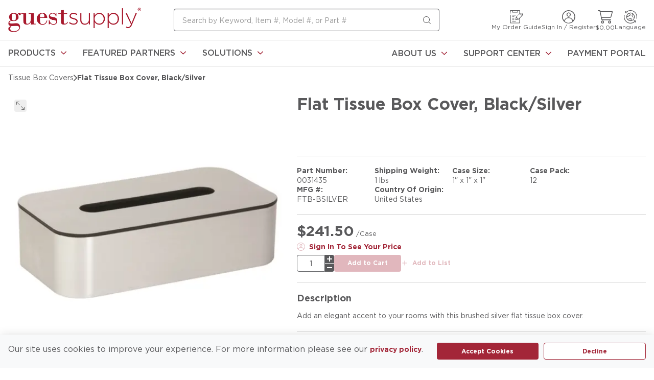

--- FILE ---
content_type: text/html; charset=utf-8
request_url: https://www.guestsupply.ca/product/0031435-Flat-Tissue-Box-Cover-Black-Silver
body_size: 127022
content:
<!DOCTYPE html><html lang="en-us"><head><link rel="preload stylesheet" href="/staticContent/base.min.css" as="style" media="all"/><link rel="preconnect" href="https://res.cloudinary.com"/> <link rel="preconnect" href="https://www.googletagmanager.com"/><link rel="preconnect" href="https://www.google-analytics.com"/><link rel="preconnect" href="https://www.googletagmanager.com"/><script id="headTrackingScript">
            dataLayer = [{
                'Authentication State': 'Not Logged In',
                'User ID': ''
            }];
                (function(w,d,s,l,i){w[l]=w[l]||[];w[l].push({'gtm.start':
                new Date().getTime(),event:'gtm.js'});var f=d.getElementsByTagName(s)[0],
                j=d.createElement(s),dl=l!='dataLayer'?'&l='+l:'';j.async=true;j.src=
                '//www.googletagmanager.com/gtm.js?id='+i+dl;f.parentNode.insertBefore(j,f);
            })(window, document, 'script', 'dataLayer', 'GTM-KJ7LH5G6');
            </script><meta charSet="utf-8"/><meta name="viewport" content="width=device-width, initial-scale=1, shrink-to-fit=no"/><title>GuestSupply CA | Flat Tissue Box Cover, Black/Silver</title><link rel="icon" href="https://res.cloudinary.com/guest-supply/image/upload/v1580135189/Website/Canada/GS_Favicon.png" type="image/x-icon"/><link rel="apple-touch-icon image_src" href="https://res.cloudinary.com/guest-supply/image/upload/v1580135189/Website/Canada/GS_Favicon.png"/><meta property="og:type" content="website"/><meta id="ogTitle" property="og:title" content="GuestSupply CA | Flat Tissue Box Cover, Black/Silver"/><meta id="ogImage" property="og:image" content="https://res.cloudinary.com/guest-supply/image/upload/t_GUEST_Product_S,f_auto/Website/Product Images/0031435"/><meta id="ogUrl" property="og:url" content="https://www.guestsupply.ca/product/0031435-Flat-Tissue-Box-Cover-Black-Silver"/><meta name="keywords" content="Flat Tissue Box Cover, Black/Silver 0031435"/><meta name="description" content="Flat Tissue Box Cover, Black/Silver"/><link rel="canonical" href="https://www.guestsupply.ca/product/0031435-Flat-Tissue-Box-Cover-Black-Silver"/><link rel="alternate" hrefLang="fr-CA" href="https://www.guestsupply.ca/product/0031435-Flat-Tissue-Box-Cover-Black-Silver?SetContextLanguageCode=fr-CA"/><link rel="alternate" hrefLang="en-us" href="https://www.guestsupply.ca/product/0031435-Flat-Tissue-Box-Cover-Black-Silver"/><base href="/"/><link href="/staticContent/stylesheet.css" rel="preload" as="style" type="text/css"/><link href="/staticContent/stylesheet.css" rel="stylesheet" type="text/css"/><style data-styled="" data-styled-version="5.3.5">.ibzRxP{display:none;padding:0;width:125px;float:left;}/*!sc*/
@media print{.ibzRxP{display:block;padding-bottom:20px;-webkit-padding-start:15px;padding-left:15px;margin-top:15px;}}/*!sc*/
.ibzRxP img{display:block;max-width:100%;height:auto;padding-left:0;margin-left:0;}/*!sc*/
.jSMbwe{z-index:1284;}/*!sc*/
@media (max-width:1024px){.jSMbwe{position:-webkit-sticky;position:sticky;top:0;left:0;}}/*!sc*/
.fkdtAK{display:-webkit-box;display:-webkit-flex;display:-ms-flexbox;display:flex;-webkit-box-pack:justify;-webkit-justify-content:space-between;-ms-flex-pack:justify;justify-content:space-between;padding:15px 0;}/*!sc*/
@media (max-width:1024px){.fkdtAK{padding:11px 0;}}/*!sc*/
.liIQfX{display:-webkit-box;display:-webkit-flex;display:-ms-flexbox;display:flex;-webkit-align-items:center;-webkit-box-align:center;-ms-flex-align:center;align-items:center;}/*!sc*/
.fxUTwv{margin-right:64px;}/*!sc*/
@media (max-width:1024px){.fxUTwv{margin-right:12px;}}/*!sc*/
.beTcgy{max-width:260px;height:48px;width:260px;display:-webkit-box;display:-webkit-flex;display:-ms-flexbox;display:flex;-webkit-align-items:center;-webkit-box-align:center;-ms-flex-align:center;align-items:center;}/*!sc*/
@media (max-width:1024px){.beTcgy{max-width:164px;width:164px;height:36px;}}/*!sc*/
@media (max-width:340px){.beTcgy{max-width:138px;width:138px;height:32px;}}/*!sc*/
.beTcgy .home-page-link{width:100%;}/*!sc*/
.beTcgy .home-page-link span{display:-webkit-box;display:-webkit-flex;display:-ms-flexbox;display:flex;width:100%;}/*!sc*/
.gvlaQE{-webkit-flex-basis:520px;-ms-flex-preferred-size:520px;flex-basis:520px;}/*!sc*/
@media (max-width:767px){.gvlaQE{-webkit-flex-basis:100%;-ms-flex-preferred-size:100%;flex-basis:100%;}}/*!sc*/
.jtCaap{-webkit-box-flex:1;-webkit-flex-grow:1;-ms-flex-positive:1;flex-grow:1;width:100%;height:22px;}/*!sc*/
@media (min-width:768px){.jtCaap{display:none;}}/*!sc*/
.OQeyO{-webkit-box-flex:1;-webkit-flex-grow:1;-ms-flex-positive:1;flex-grow:1;width:100%;}/*!sc*/
@media (max-width:767px){.OQeyO{display:none;}}/*!sc*/
.ewcvGg{-webkit-box-flex:1;-webkit-flex-grow:1;-ms-flex-positive:1;flex-grow:1;width:100%;}/*!sc*/
.ewcvGg.is-chrome{position:relative;}/*!sc*/
.ewcvGg.is-chrome [data-tippy-root]{-webkit-transform:translate(11px,57px)!important;-ms-transform:translate(11px,57px)!important;transform:translate(11px,57px)!important;width:343px;}/*!sc*/
.ewcvGg.is-chrome.authenticated [data-tippy-root]{width:430px;}/*!sc*/
@media (max-width:1024px){.ewcvGg{height:26px;}}/*!sc*/
.jOdMNf{-webkit-box-flex:1;-webkit-flex-grow:1;-ms-flex-positive:1;flex-grow:1;width:100%;}/*!sc*/
.jOdMNf.is-chrome{position:relative;}/*!sc*/
.jOdMNf.is-chrome [data-tippy-root]{-webkit-transform:translate(57px,57px)!important;-ms-transform:translate(57px,57px)!important;transform:translate(57px,57px)!important;width:400px;}/*!sc*/
.jOdMNf.is-chrome.has-cartlines [data-tippy-root]{width:603px;}/*!sc*/
@media (max-width:1024px){.jOdMNf{height:26px;}}/*!sc*/
.cowUVV{height:29px;position:relative;}/*!sc*/
@media (max-width:1024px){.cowUVV{height:22px;}}/*!sc*/
.ggBrpD{-webkit-box-flex:1;-webkit-flex-grow:1;-ms-flex-positive:1;flex-grow:1;width:100%;}/*!sc*/
@media (max-width:1024px){.ggBrpD{display:none;}}/*!sc*/
.jzvKMj{display:-webkit-box;display:-webkit-flex;display:-ms-flexbox;display:flex;-webkit-box-pack:justify;-webkit-justify-content:space-between;-ms-flex-pack:justify;justify-content:space-between;margin:0 -16px;width:calc(100% + 32px);}/*!sc*/
.kAQnib{display:-webkit-box;display:-webkit-flex;display:-ms-flexbox;display:flex;-webkit-box-pack:justify;-webkit-justify-content:space-between;-ms-flex-pack:justify;justify-content:space-between;}/*!sc*/
.erqxpQ{color:#FFFFFF;display:-webkit-box;display:-webkit-flex;display:-ms-flexbox;display:flex;}/*!sc*/
.cDwCbv{display:-webkit-box;display:-webkit-flex;display:-ms-flexbox;display:flex;-webkit-box-pack:left;-webkit-justify-content:left;-ms-flex-pack:left;justify-content:left;}/*!sc*/
.gHrIGu{position:relative;overflow:visible;display:-webkit-box;display:-webkit-flex;display:-ms-flexbox;display:flex;}/*!sc*/
.gHrIGu:hover span + div{display:block;}/*!sc*/
.kKjqFR .list-wrapper{display:-webkit-box;display:-webkit-flex;display:-ms-flexbox;display:flex;-webkit-flex-wrap:nowrap;-ms-flex-wrap:nowrap;flex-wrap:nowrap;}/*!sc*/
.cOoryh.cOoryh.cOoryh.cOoryh .active{display:inline-block;background-color:#EEEEEE;}/*!sc*/
.cOoryh.cOoryh.cOoryh.cOoryh .active .list-link > .TypographyStyle--11lquxl{margin-top:-1px;padding-top:17px;height:51px;box-shadow:inset 0 2px 0 0 #780011;}/*!sc*/
.cOoryh.cOoryh.cOoryh.cOoryh .active span{color:#A32638;}/*!sc*/
.cOoryh.cOoryh.cOoryh.cOoryh .active .IconWrapper--1y9kqb7{-webkit-transform:rotate(180deg);-ms-transform:rotate(180deg);transform:rotate(180deg);}/*!sc*/
.hqyRfE{display:-webkit-box;display:-webkit-flex;display:-ms-flexbox;display:flex;-webkit-flex-wrap:wrap;-ms-flex-wrap:wrap;flex-wrap:wrap;-webkit-box-pack:justify;-webkit-justify-content:space-between;-ms-flex-pack:justify;justify-content:space-between;}/*!sc*/
@media print{.hqyRfE{display:-webkit-box !important;display:-webkit-flex !important;display:-ms-flexbox !important;display:flex !important;}}/*!sc*/
.bYwEjE{width:543px;}/*!sc*/
@media (max-width:1024px){.bYwEjE{width:358px;}}/*!sc*/
@media (max-width:767px){.bYwEjE{width:100%;}}/*!sc*/
@media print{.bYwEjE{width:30%;margin-right:10px;}}/*!sc*/
.YgcNn{position:relative;}/*!sc*/
.eWHxoX{min-height:300px;margin:10px 0;display:-webkit-box;display:-webkit-flex;display:-ms-flexbox;display:flex;-webkit-align-items:center;-webkit-box-align:center;-ms-flex-align:center;align-items:center;-webkit-box-pack:center;-webkit-justify-content:center;-ms-flex-pack:center;justify-content:center;width:543px;height:543px;margin-bottom:20px;margin-top:0;}/*!sc*/
.eWHxoX img{height:auto;max-width:100%;}/*!sc*/
@media (max-width:1024px){.eWHxoX{width:358px;height:358px;}}/*!sc*/
@media (max-width:767px){.eWHxoX{width:100%;}}/*!sc*/
@media print{.eWHxoX{width:100%;height:100%;}}/*!sc*/
.chDChs{-webkit-box-flex:1;-webkit-flex-grow:1;-ms-flex-positive:1;flex-grow:1;width:calc(100% - 543px);padding-left:22px;}/*!sc*/
@media (max-width:1024px){.chDChs{width:calc(100% - 358px);}}/*!sc*/
@media (max-width:767px){.chDChs{width:100%;padding-left:0;}}/*!sc*/
@media print{.chDChs{page-break-inside:avoid;width:calc(70% - 10px);}}/*!sc*/
.bMYyxy > div{display:-webkit-box;display:-webkit-flex;display:-ms-flexbox;display:flex;-webkit-flex-direction:column;-ms-flex-direction:column;flex-direction:column;gap:8px;margin-top:8px;}/*!sc*/
.bMYyxy > div:empty{display:none;}/*!sc*/
.gjNCCi{margin-top:12px;display:-webkit-box;display:-webkit-flex;display:-ms-flexbox;display:flex;gap:8px 16px;-webkit-flex-wrap:wrap;-ms-flex-wrap:wrap;flex-wrap:wrap;}/*!sc*/
.hhGBZb{width:auto;height:24px;}/*!sc*/
.PLTmN{background-color:rgba(204,204,204,1);width:100%;height:1px;margin:20px 0;}/*!sc*/
.jSPhWP{display:-webkit-box;display:-webkit-flex;display:-ms-flexbox;display:flex;}/*!sc*/
.gHzXIc{display:-webkit-box;display:-webkit-flex;display:-ms-flexbox;display:flex;gap:16px;-webkit-flex-wrap:wrap;-ms-flex-wrap:wrap;flex-wrap:wrap;}/*!sc*/
.hCDJYB{min-width:152px;}/*!sc*/
.hCDJYB:empty{display:none;}/*!sc*/
@media (max-width:1024px){.hCDJYB{width:calc(50% - 8px);min-width:unset;}}/*!sc*/
.cqSatQ{display:-webkit-box;display:-webkit-flex;display:-ms-flexbox;display:flex;-webkit-flex-direction:column;-ms-flex-direction:column;flex-direction:column;width:100%;display:-webkit-box;display:-webkit-flex;display:-ms-flexbox;display:flex;-webkit-flex-direction:column;-ms-flex-direction:column;flex-direction:column;}/*!sc*/
@media print{.cqSatQ{display:block;}}/*!sc*/
@media print{.cqSatQ{display:block;}}/*!sc*/
.LJGMI{height:100%;position:relative;display:-webkit-box;display:-webkit-flex;display:-ms-flexbox;display:flex;-webkit-flex-direction:column;-ms-flex-direction:column;flex-direction:column;max-width:320px;width:100%;border:1px solid rgba(238,238,238,1);border-radius:4px;background-color:transparent;box-shadow:none;box-sizing:border-box;padding:8px;max-width:initial;border:none;padding:0;}/*!sc*/
@media (max-width:1024px){.LJGMI{border:initial;padding:0;}}/*!sc*/
@media (max-width:767px){.LJGMI{margin:0 auto;}}/*!sc*/
@media (max-width:480px){.LJGMI{max-width:100%;}}/*!sc*/
.LJGMI > .top-section{margin-bottom:8px;}/*!sc*/
@media (max-width:1024px){.LJGMI > .top-section{margin-bottom:0;}}/*!sc*/
.LJGMI > .middle-section{margin-bottom:8px;}/*!sc*/
@media (max-width:1024px){.LJGMI > .middle-section{height:100%;}.LJGMI > .middle-section .product-grid-container-info{height:100%;}}/*!sc*/
.LJGMI > .bottom-section{display:-webkit-box;display:-webkit-flex;display:-ms-flexbox;display:flex;-webkit-flex-direction:column;-ms-flex-direction:column;flex-direction:column;gap:12px;height:100%;}/*!sc*/
@media (max-width:1024px){.LJGMI > .bottom-section{height:auto;}}/*!sc*/
@media (max-width:1024px){.LJGMI{height:auto;}}/*!sc*/
.LJGMI > .top-section{margin:0;}/*!sc*/
.LJGMI > .middle-section{margin:0;}/*!sc*/
.LJGMI > .bottom-section{-webkit-flex-direction:row;-ms-flex-direction:row;flex-direction:row;-webkit-flex-wrap:wrap;-ms-flex-wrap:wrap;flex-wrap:wrap;}/*!sc*/
@media print{.LJGMI > .bottom-section{gap:0;}}/*!sc*/
.gtDBrI{width:100%;}/*!sc*/
.fFcWpO{margin-bottom:4px;line-height:initial;-webkit-flex:0 0 100%;-ms-flex:0 0 100%;flex:0 0 100%;margin-bottom:4px;}/*!sc*/
.dmjvHI{overflow-wrap:break-word;word-wrap:break-word;-ms-word-break:break-all;word-break:break-all;word-break:break-word;max-height:unset;}/*!sc*/
.gKefJZ{display:-webkit-box;display:-webkit-flex;display:-ms-flexbox;display:flex;gap:8px;-webkit-flex-wrap:wrap;-ms-flex-wrap:wrap;flex-wrap:wrap;}/*!sc*/
@media (max-width:1024px){.gKefJZ{width:100%;}}/*!sc*/
.cJOkiM{display:-webkit-box;display:-webkit-flex;display:-ms-flexbox;display:flex;width:100%;-webkit-flex:1;-ms-flex:1;flex:1;}/*!sc*/
@media (max-width:767px){.cJOkiM{width:100%;}}/*!sc*/
.pYwfd{display:-webkit-box;display:-webkit-flex;display:-ms-flexbox;display:flex;-webkit-align-items:center;-webkit-box-align:center;-ms-flex-align:center;align-items:center;width:100%;row-gap:8px;-webkit-column-gap:12px;column-gap:12px;-webkit-box-pack:justify;-webkit-justify-content:space-between;-ms-flex-pack:justify;justify-content:space-between;}/*!sc*/
.pYwfd .has-uom{-webkit-flex-direction:column;-ms-flex-direction:column;flex-direction:column;}/*!sc*/
.pYwfd button{white-space:nowrap;}/*!sc*/
@media print{.pYwfd.pYwfd.pYwfd.pYwfd{display:none;}}/*!sc*/
.hBizUQ{max-width:100px;}/*!sc*/
.bAeFBG{display:-webkit-box;display:-webkit-flex;display:-ms-flexbox;display:flex;-webkit-align-items:center;-webkit-box-align:center;-ms-flex-align:center;align-items:center;gap:5px;}/*!sc*/
@media (max-width:1024px){.bAeFBG{-webkit-flex-direction:column;-ms-flex-direction:column;flex-direction:column;-webkit-align-items:start;-webkit-box-align:start;-ms-flex-align:start;align-items:start;min-width:100px;}}/*!sc*/
@media (max-width:1024px){.bAeFBG{min-width:inherit;}}/*!sc*/
.fcAtLt{display:-webkit-box;display:-webkit-flex;display:-ms-flexbox;display:flex;-webkit-flex-wrap:nowrap;-ms-flex-wrap:nowrap;flex-wrap:nowrap;}/*!sc*/
@media print{.fcAtLt.fcAtLt.fcAtLt.fcAtLt{display:none;}}/*!sc*/
.bjVzLf{display:-webkit-box;display:-webkit-flex;display:-ms-flexbox;display:flex;-webkit-flex-direction:column;-ms-flex-direction:column;flex-direction:column;-webkit-box-pack:justify;-webkit-justify-content:space-between;-ms-flex-pack:justify;justify-content:space-between;}/*!sc*/
.gIIQkT{-webkit-box-flex:1;-webkit-flex-grow:1;-ms-flex-positive:1;flex-grow:1;-webkit-box-flex:1;-webkit-flex-grow:1;-ms-flex-positive:1;flex-grow:1;}/*!sc*/
.kksHSX{display:-webkit-box;display:-webkit-flex;display:-ms-flexbox;display:flex;-webkit-align-items:center;-webkit-box-align:center;-ms-flex-align:center;align-items:center;-webkit-box-pack:justify;-webkit-justify-content:space-between;-ms-flex-pack:justify;justify-content:space-between;-webkit-order:4;-ms-flex-order:4;order:4;}/*!sc*/
@media (max-width:767px){.kksHSX.kksHSX.kksHSX{display:-webkit-box;display:-webkit-flex;display:-ms-flexbox;display:flex;-webkit-align-items:center;-webkit-box-align:center;-ms-flex-align:center;align-items:center;}}/*!sc*/
@media (max-width:1024px){.kksHSX{margin-left:auto;}}/*!sc*/
.eTOOM{display:-webkit-box;display:-webkit-flex;display:-ms-flexbox;display:flex;-webkit-flex-direction:column;-ms-flex-direction:column;flex-direction:column;width:100%;width:auto;}/*!sc*/
@media (min-width:1024px){.eTOOM.eTOOM.eTOOM > .StyledButton--1y32st{max-width:300px;height:300px;-webkit-box-pack:center;-webkit-justify-content:center;-ms-flex-pack:center;justify-content:center;}}/*!sc*/
.jHLLA{margin-bottom:0;}/*!sc*/
.jHLLA div[data-test-selector="productDetails_htmlContent"]{line-height:21px;font-size:14px;}/*!sc*/
.FjJYf{display:-webkit-box;display:-webkit-flex;display:-ms-flexbox;display:flex;-webkit-column-gap:32px;column-gap:32px;}/*!sc*/
@media (max-width:1024px){.FjJYf{-webkit-box-pack:justify;-webkit-justify-content:space-between;-ms-flex-pack:justify;justify-content:space-between;}}/*!sc*/
.hCyJyt{display:-webkit-box;display:-webkit-flex;display:-ms-flexbox;display:flex;-webkit-flex-wrap:wrap;-ms-flex-wrap:wrap;flex-wrap:wrap;gap:16px 22px;}/*!sc*/
@media (max-width:1024px){.hCyJyt{gap:16px;}}/*!sc*/
.ithbrn{display:-webkit-box;display:-webkit-flex;display:-ms-flexbox;display:flex;-webkit-flex-direction:column;-ms-flex-direction:column;flex-direction:column;width:100%;display:-webkit-box;display:-webkit-flex;display:-ms-flexbox;display:flex;-webkit-flex-direction:column;-ms-flex-direction:column;flex-direction:column;width:auto;min-width:232px;}/*!sc*/
@media print{.ithbrn{display:block;}}/*!sc*/
@media print{.ithbrn{display:block;}}/*!sc*/
@media (max-width:1024px){.ithbrn{min-width:156px;}}/*!sc*/
@media (max-width:767px){.ithbrn{width:calc(50% - 8px);min-width:unset;}}/*!sc*/
.iDUWSn{position:fixed;left:0;background:rgba(255,255,255,1);width:100%;z-index:1300;-webkit-transition:all 300ms ease-out;transition:all 300ms ease-out;opacity:1;pointer-events:initial;min-height:123px;height:auto;box-shadow:0 1px 0 0 rgba(204,204,204,1);}/*!sc*/
.iDUWSn.stickyVisible{top:0;}/*!sc*/
.iDUWSn.stickyHidden{top:-250px;}/*!sc*/
.iDUWSn.stickyHidden,.iDUWSn.stickyHidden > *{max-height:0;overflow:hidden;}/*!sc*/
.iDUWSn.editingMode{position:unset;}/*!sc*/
@media (max-width:1024px){.iDUWSn{display:none;}}/*!sc*/
@media print{.iDUWSn.iDUWSn.iDUWSn.iDUWSn{display:none;}}/*!sc*/
.hZXcsE{display:-webkit-box;display:-webkit-flex;display:-ms-flexbox;display:flex;-webkit-align-items:center;-webkit-box-align:center;-ms-flex-align:center;align-items:center;-webkit-box-pack:justify;-webkit-justify-content:space-between;-ms-flex-pack:justify;justify-content:space-between;width:100%;padding:20px 0;}/*!sc*/
@media print{.hZXcsE{display:none;}}/*!sc*/
.cBUBnw{display:-webkit-box;display:-webkit-flex;display:-ms-flexbox;display:flex;-webkit-align-items:center;-webkit-box-align:center;-ms-flex-align:center;align-items:center;gap:22px;}/*!sc*/
.BqWtW{height:91px;width:91px;}/*!sc*/
.dbUSuc{display:-webkit-box;display:-webkit-flex;display:-ms-flexbox;display:flex;-webkit-flex-direction:column;-ms-flex-direction:column;flex-direction:column;gap:8px;max-width:543px;}/*!sc*/
.ghMOcU{display:-webkit-box;display:-webkit-flex;display:-ms-flexbox;display:flex;-webkit-flex-direction:column;-ms-flex-direction:column;flex-direction:column;max-width:320px;}/*!sc*/
.fpxiMc{height:100%;position:relative;display:-webkit-box;display:-webkit-flex;display:-ms-flexbox;display:flex;-webkit-flex-direction:column;-ms-flex-direction:column;flex-direction:column;max-width:320px;width:100%;border:1px solid rgba(238,238,238,1);border-radius:4px;background-color:transparent;box-shadow:none;box-sizing:border-box;padding:8px;max-width:initial;border:none;padding:0;}/*!sc*/
@media (max-width:1024px){.fpxiMc{border:initial;padding:0;}}/*!sc*/
@media (max-width:767px){.fpxiMc{margin:0 auto;}}/*!sc*/
@media (max-width:480px){.fpxiMc{max-width:100%;}}/*!sc*/
.fpxiMc > .top-section{margin-bottom:8px;}/*!sc*/
@media (max-width:1024px){.fpxiMc > .top-section{margin-bottom:0;}}/*!sc*/
.fpxiMc > .middle-section{margin-bottom:8px;}/*!sc*/
@media (max-width:1024px){.fpxiMc > .middle-section{height:100%;}.fpxiMc > .middle-section .product-grid-container-info{height:100%;}}/*!sc*/
.fpxiMc > .bottom-section{display:-webkit-box;display:-webkit-flex;display:-ms-flexbox;display:flex;-webkit-flex-direction:column;-ms-flex-direction:column;flex-direction:column;gap:12px;height:100%;}/*!sc*/
@media (max-width:1024px){.fpxiMc > .bottom-section{height:auto;}}/*!sc*/
@media (max-width:1024px){.fpxiMc{height:auto;}}/*!sc*/
.fpxiMc > .top-section{margin:0;}/*!sc*/
.fpxiMc > .middle-section{margin:0;}/*!sc*/
.glRcYt{margin-bottom:4px;line-height:initial;display:-webkit-box;display:-webkit-flex;display:-ms-flexbox;display:flex;-webkit-flex-direction:column;-ms-flex-direction:column;flex-direction:column;-webkit-align-items:end;-webkit-box-align:end;-ms-flex-align:end;align-items:end;}/*!sc*/
.jlbdjr{overflow-wrap:break-word;word-wrap:break-word;-ms-word-break:break-all;word-break:break-all;word-break:break-word;max-height:unset;text-align:end;}/*!sc*/
.cSnyLj{display:-webkit-box;display:-webkit-flex;display:-ms-flexbox;display:flex;width:100%;-webkit-flex:1;-ms-flex:1;flex:1;}/*!sc*/
.jMAjeJ{display:-webkit-box;display:-webkit-flex;display:-ms-flexbox;display:flex;-webkit-align-items:center;-webkit-box-align:center;-ms-flex-align:center;align-items:center;width:100%;row-gap:8px;-webkit-column-gap:12px;column-gap:12px;-webkit-box-pack:justify;-webkit-justify-content:space-between;-ms-flex-pack:justify;justify-content:space-between;}/*!sc*/
.jMAjeJ .has-uom{-webkit-flex-direction:column;-ms-flex-direction:column;flex-direction:column;}/*!sc*/
.jMAjeJ button{white-space:nowrap;}/*!sc*/
.bkSXoe > div{-webkit-box-pack:end;-webkit-justify-content:end;-ms-flex-pack:end;justify-content:end;}/*!sc*/
.bkSXoe:empty{display:none;}/*!sc*/
.cJwdRY.cJwdRY.cJwdRY p{line-height:20px;font-size:12px;color:#FFFFFF;font-weight:400;margin:0;}/*!sc*/
.dqKPDw{-webkit-flex-direction:row;-ms-flex-direction:row;flex-direction:row;width:100%;display:-webkit-box;display:-webkit-flex;display:-ms-flexbox;display:flex;-webkit-flex-wrap:wrap;-ms-flex-wrap:wrap;flex-wrap:wrap;-webkit-align-items:flex-start;-webkit-box-align:flex-start;-ms-flex-align:flex-start;align-items:flex-start;-webkit-box-pack:justify;-webkit-justify-content:space-between;-ms-flex-pack:justify;justify-content:space-between;max-width:225px;margin-left:auto;-webkit-column-gap:16px;column-gap:16px;row-gap:8px;}/*!sc*/
@media (max-width:1024px){.dqKPDw{padding-top:20px;}}/*!sc*/
@media (max-width:1145px){.dqKPDw{-webkit-column-gap:8px;column-gap:8px;}}/*!sc*/
@media (max-width:1024px){.dqKPDw{-webkit-column-gap:16px;column-gap:16px;margin:auto;}}/*!sc*/
.kBErSJ{height:44px;}/*!sc*/
.ZpXsy{text-align:left;text-transform:uppercase;padding:10px 0;}/*!sc*/
.jshxkx{font-weight:bold;}/*!sc*/
.iNWKhe{padding:1px 0 0 0;margin-bottom:12px;line-height:15px;padding:0;}/*!sc*/
.gWuJnf{width:100%;}/*!sc*/
.bEkwKF{display:-webkit-box;display:-webkit-flex;display:-ms-flexbox;display:flex;-webkit-box-pack:justify;-webkit-justify-content:space-between;-ms-flex-pack:justify;justify-content:space-between;-webkit-align-items:center;-webkit-box-align:center;-ms-flex-align:center;align-items:center;gap:16px;margin-top:16px;}/*!sc*/
@media (max-width:1024px){.bEkwKF{-webkit-flex-direction:column;-ms-flex-direction:column;flex-direction:column;-webkit-align-items:flex-start;-webkit-box-align:flex-start;-ms-flex-align:flex-start;align-items:flex-start;}}/*!sc*/
.ejPnfl{-webkit-flex:1;-ms-flex:1;flex:1;-webkit-flex-basis:255px;-ms-flex-preferred-size:255px;flex-basis:255px;}/*!sc*/
@media (max-width:1024px){.ejPnfl{-webkit-flex-basis:initial;-ms-flex-preferred-size:initial;flex-basis:initial;}}/*!sc*/
.jqIBIx.jqIBIx.jqIBIx .list-wrapper{padding:0;text-transform:initial;line-height:17px;}/*!sc*/
.jqIBIx.jqIBIx.jqIBIx .list-wrapper .links-wrapper{display:-webkit-inline-box;display:-webkit-inline-flex;display:-ms-inline-flexbox;display:inline-flex;-webkit-align-items:center;-webkit-box-align:center;-ms-flex-align:center;align-items:center;padding-top:0;padding-right:11px;line-height:20px;margin-bottom:0;}/*!sc*/
.jqIBIx.jqIBIx.jqIBIx .list-wrapper .links-wrapper::after{content:"|";padding-left:11px;color:#FFFFFF;}/*!sc*/
.jqIBIx.jqIBIx.jqIBIx .list-wrapper .links-wrapper:last-child{padding-right:0;}/*!sc*/
.jqIBIx.jqIBIx.jqIBIx .list-wrapper .links-wrapper:last-child::after{content:"";padding-left:0;}/*!sc*/
.jqIBIx.jqIBIx.jqIBIx div[class^="ContentWrapper"]{display:-webkit-box;display:-webkit-flex;display:-ms-flexbox;display:flex;line-height:20px;}/*!sc*/
.jqIBIx.jqIBIx.jqIBIx a,.jqIBIx.jqIBIx.jqIBIx a span{color:rgba(153,153,153,1);font-size:12px;line-height:15px;}/*!sc*/
.jqIBIx.jqIBIx.jqIBIx a:hover,.jqIBIx.jqIBIx.jqIBIx a span:hover{color:rgba(210,131,142,1);}/*!sc*/
.PEYkx{display:inline-block;margin-bottom:12px;line-height:15px;padding:0;}/*!sc*/
data-styled.g1[id="sc-bczRLJ"]{content:"ibzRxP,jSMbwe,fkdtAK,liIQfX,fxUTwv,iYvjLD,beTcgy,gvlaQE,lbsfgE,kEeNDb,jtCaap,OQeyO,ewcvGg,jOdMNf,cowUVV,ggBrpD,jzvKMj,fLDiFG,kAQnib,erqxpQ,cDwCbv,gHrIGu,kKjqFR,cASNSm,cOoryh,hqyRfE,bYwEjE,YgcNn,eWHxoX,chDChs,bMYyxy,gjNCCi,hhGBZb,PLTmN,jSPhWP,gHzXIc,hCDJYB,cqSatQ,LJGMI,gtDBrI,fFcWpO,dmjvHI,gKefJZ,cJOkiM,pYwfd,hBizUQ,bAeFBG,fcAtLt,bjVzLf,gIIQkT,kksHSX,eTOOM,jHLLA,FjJYf,hCyJyt,ithbrn,iDUWSn,hZXcsE,cBUBnw,BqWtW,dbUSuc,ghMOcU,fpxiMc,glRcYt,jlbdjr,cSnyLj,jMAjeJ,bkSXoe,cJwdRY,gFUCSk,dqKPDw,kBErSJ,kamgmI,ZpXsy,jshxkx,iNWKhe,mBxHa,gWuJnf,bEkwKF,ejPnfl,jqIBIx,PEYkx,"}/*!sc*/
.fDFpJm{height:40px;width:40px;-webkit-animation:dMNvpf 1.4s linear infinite;animation:dMNvpf 1.4s linear infinite;}/*!sc*/
.fDFpJm circle{fill:none;stroke:#A32638;stroke-dasharray:187px;stroke-dashoffset:0;stroke-linecap:round;stroke-width:6px;-webkit-transform-origin:center;-ms-transform-origin:center;transform-origin:center;-webkit-animation:kimvDv 1.4s ease-in-out infinite;animation:kimvDv 1.4s ease-in-out infinite;}/*!sc*/
data-styled.g2[id="LoadingSpinnerStyle--50fm7k"]{content:"fDFpJm,"}/*!sc*/
.isBtmr{color:#59595B;display:-webkit-inline-box;display:-webkit-inline-flex;display:-ms-inline-flexbox;display:inline-flex;-webkit-align-items:center;-webkit-box-align:center;-ms-flex-align:center;align-items:center;height:15px;width:15px;}/*!sc*/
.isBtmr svg{height:15px;width:15px;}/*!sc*/
@media (max-width:1024px){.isBtmr{margin-top:4px;}}/*!sc*/
.bXdsFr{color:#59595B;display:-webkit-inline-box;display:-webkit-inline-flex;display:-ms-inline-flexbox;display:inline-flex;-webkit-align-items:center;-webkit-box-align:center;-ms-flex-align:center;align-items:center;height:26px;width:26px;}/*!sc*/
.bXdsFr svg{height:26px;width:26px;}/*!sc*/
.MXtwm{color:#59595B;display:-webkit-inline-box;display:-webkit-inline-flex;display:-ms-inline-flexbox;display:inline-flex;-webkit-align-items:center;-webkit-box-align:center;-ms-flex-align:center;align-items:center;height:26px;width:26px;}/*!sc*/
.MXtwm svg{height:26px;width:26px;}/*!sc*/
@media (max-width:767px){.MXtwm{display:none;}}/*!sc*/
.gDfMjj{color:#59595B;display:-webkit-inline-box;display:-webkit-inline-flex;display:-ms-inline-flexbox;display:inline-flex;-webkit-align-items:center;-webkit-box-align:center;-ms-flex-align:center;align-items:center;height:30px;width:30px;}/*!sc*/
.gDfMjj svg{height:30px;width:30px;}/*!sc*/
.eHZjAc{color:#A32638;display:-webkit-inline-box;display:-webkit-inline-flex;display:-ms-inline-flexbox;display:inline-flex;-webkit-align-items:center;-webkit-box-align:center;-ms-flex-align:center;align-items:center;height:11px;width:11px;margin:0 0 5px 10px;}/*!sc*/
.eHZjAc svg{height:11px;width:11px;}/*!sc*/
.eHZjAc.eHZjAc.eHZjAc svg{color:#A32638;}/*!sc*/
.jmMJvJ{color:#A32638;display:-webkit-inline-box;display:-webkit-inline-flex;display:-ms-inline-flexbox;display:inline-flex;-webkit-align-items:center;-webkit-box-align:center;-ms-flex-align:center;align-items:center;height:11px;width:11px;margin:auto 0 auto 10px;}/*!sc*/
.jmMJvJ svg{height:11px;width:11px;}/*!sc*/
.jmMJvJ.jmMJvJ.jmMJvJ svg{color:#A32638;}/*!sc*/
.ePA-DkL{color:#59595B;display:-webkit-inline-box;display:-webkit-inline-flex;display:-ms-inline-flexbox;display:inline-flex;-webkit-align-items:center;-webkit-box-align:center;-ms-flex-align:center;align-items:center;height:9px;width:9px;}/*!sc*/
.ePA-DkL svg{height:9px;width:9px;}/*!sc*/
.fEgAzj{color:#59595B;display:-webkit-inline-box;display:-webkit-inline-flex;display:-ms-inline-flexbox;display:inline-flex;-webkit-align-items:center;-webkit-box-align:center;-ms-flex-align:center;align-items:center;height:24px;width:24px;}/*!sc*/
.fEgAzj svg{height:24px;width:24px;}/*!sc*/
.eqzAfa{color:#A32638;display:-webkit-inline-box;display:-webkit-inline-flex;display:-ms-inline-flexbox;display:inline-flex;-webkit-align-items:center;-webkit-box-align:center;-ms-flex-align:center;align-items:center;height:16px;width:16px;opacity:0.33;margin-right:8px;opacity:0.33;}/*!sc*/
.eqzAfa svg{height:16px;width:16px;}/*!sc*/
.eqzAfa svg path{fill:rgba(163,38,56,1);}/*!sc*/
.eqLpHg{color:#FFFFFF;display:-webkit-inline-box;display:-webkit-inline-flex;display:-ms-inline-flexbox;display:inline-flex;-webkit-align-items:center;-webkit-box-align:center;-ms-flex-align:center;align-items:center;height:10px;width:10px;}/*!sc*/
.eqLpHg svg{height:10px;width:10px;}/*!sc*/
.imOBxc{color:#A32638;display:-webkit-inline-box;display:-webkit-inline-flex;display:-ms-inline-flexbox;display:inline-flex;-webkit-align-items:center;-webkit-box-align:center;-ms-flex-align:center;align-items:center;height:18px;width:18px;opacity:0.33;margin-right:8px;}/*!sc*/
.imOBxc svg{height:18px;width:18px;}/*!sc*/
.imOBxc,.imOBxc > svg{height:16px;width:14px;}/*!sc*/
.kkbqGt{color:#A32638;display:-webkit-inline-box;display:-webkit-inline-flex;display:-ms-inline-flexbox;display:inline-flex;-webkit-align-items:center;-webkit-box-align:center;-ms-flex-align:center;align-items:center;height:16px;width:16px;opacity:0.33;margin-right:8px;}/*!sc*/
.kkbqGt svg{height:16px;width:16px;}/*!sc*/
.qvYnp{color:#A32638;display:-webkit-inline-box;display:-webkit-inline-flex;display:-ms-inline-flexbox;display:inline-flex;-webkit-align-items:center;-webkit-box-align:center;-ms-flex-align:center;align-items:center;height:16px;width:16px;opacity:0.33;margin-left:8px;}/*!sc*/
.qvYnp svg{height:16px;width:16px;}/*!sc*/
.qvYnp .IconWrapper--1y9kqb7,.qvYnp svg{width:14px;height:16px;}/*!sc*/
.loOXa-D{color:#A32638;display:-webkit-inline-box;display:-webkit-inline-flex;display:-ms-inline-flexbox;display:inline-flex;-webkit-align-items:center;-webkit-box-align:center;-ms-flex-align:center;align-items:center;height:10px;width:10px;}/*!sc*/
.loOXa-D svg{height:10px;width:10px;}/*!sc*/
.loOXa-D.IconWrapper--1y9kqb7,.loOXa-D svg{width:15px;height:21px;}/*!sc*/
@media print{.loOXa-D.IconWrapper--1y9kqb7,.loOXa-D svg{display:none;}}/*!sc*/
.jeQSyL{color:#FFFFFF;display:-webkit-inline-box;display:-webkit-inline-flex;display:-ms-inline-flexbox;display:inline-flex;-webkit-align-items:center;-webkit-box-align:center;-ms-flex-align:center;align-items:center;height:44px;width:44px;margin:0;}/*!sc*/
.jeQSyL svg{height:44px;width:44px;}/*!sc*/
data-styled.g3[id="IconWrapper--1y9kqb7"]{content:"isBtmr,bXdsFr,MXtwm,gDfMjj,eHZjAc,jmMJvJ,ePA-DkL,fEgAzj,eqzAfa,eqLpHg,imOBxc,kkbqGt,qvYnp,loOXa-D,jeQSyL,"}/*!sc*/
.fkvNtP{line-height:13px;font-size:12px;font-weight:bold;}/*!sc*/
.gKdDLH{font-size:14px;font-weight:bold;-webkit-letter-spacing:0;-moz-letter-spacing:0;-ms-letter-spacing:0;letter-spacing:0;line-height:16px;}/*!sc*/
.bZhVUj{color:#59595B;font-size:12px;-webkit-letter-spacing:0;-moz-letter-spacing:0;-ms-letter-spacing:0;letter-spacing:0;line-height:13px;display:block;max-width:120px;text-transform:capitalize;white-space:nowrap;}/*!sc*/
.bZhVUj:not(.break-words){overflow:hidden;text-overflow:ellipsis;}/*!sc*/
.bZhVUj .break-words{white-space:pre-wrap;}/*!sc*/
.bZhVUj > .sub-title{display:block;white-space:nowrap;font-weight:400;line-height:18px;margin-bottom:0;overflow:hidden;text-overflow:ellipsis;color:rgba(204,204,204,1);font-size:14px;}/*!sc*/
.bZhVUj:hover{cursor:pointer;}/*!sc*/
@media (max-width:1024px){.bZhVUj.bZhVUj.bZhVUj.bZhVUj{display:none;}@media print{.bZhVUj.bZhVUj.bZhVUj.bZhVUj{display:none;}}}/*!sc*/
.bZhVUj.sticky.TypographyStyle--11lquxl.sticky.TypographyStyle--11lquxl.sticky.TypographyStyle--11lquxl.sticky{display:none;}/*!sc*/
@media print{.bZhVUj.sticky.TypographyStyle--11lquxl.sticky.TypographyStyle--11lquxl.sticky.TypographyStyle--11lquxl.sticky{display:none;}}/*!sc*/
.fEQiFN{color:#59595B;font-size:12px;-webkit-letter-spacing:0;-moz-letter-spacing:0;-ms-letter-spacing:0;letter-spacing:0;line-height:13px;display:block;max-width:120px;text-transform:capitalize;white-space:nowrap;}/*!sc*/
.fEQiFN:not(.break-words){overflow:hidden;text-overflow:ellipsis;}/*!sc*/
.fEQiFN .break-words{white-space:pre-wrap;}/*!sc*/
.fEQiFN > .sub-title{display:block;white-space:nowrap;font-weight:400;line-height:18px;margin-bottom:0;overflow:hidden;text-overflow:ellipsis;color:rgba(204,204,204,1);font-size:14px;}/*!sc*/
.fEQiFN:hover{cursor:pointer;}/*!sc*/
@media (max-width:1024px){.fEQiFN.fEQiFN.fEQiFN.fEQiFN{display:none;}@media print{.fEQiFN.fEQiFN.fEQiFN.fEQiFN{display:none;}}}/*!sc*/
.fEQiFN.sticky.TypographyStyle--11lquxl.sticky.TypographyStyle--11lquxl.sticky.TypographyStyle--11lquxl.sticky{display:none;}/*!sc*/
@media print{.fEQiFN.sticky.TypographyStyle--11lquxl.sticky.TypographyStyle--11lquxl.sticky.TypographyStyle--11lquxl.sticky{display:none;}}/*!sc*/
.fEQiFN:hover{color:rgba(89,89,91,1);}/*!sc*/
.kwClsh{color:#59595B;font-size:16px;text-transform:uppercase;font-weight:500;font-family:'Gotham','Roboto','Lato',sans-serif;line-height:17px;display:-webkit-box;display:-webkit-flex;display:-ms-flexbox;display:flex;-webkit-align-items:baseline;-webkit-box-align:baseline;-ms-flex-align:baseline;align-items:baseline;}/*!sc*/
.kWkKpR{font-size:16px;font-weight:500;}/*!sc*/
.kWkKpR.kWkKpR.kWkKpR{color:#59595B;display:-webkit-box;display:-webkit-flex;display:-ms-flexbox;display:flex;-webkit-align-items:center;-webkit-box-align:center;-ms-flex-align:center;align-items:center;height:50px;padding:16px;text-transform:uppercase;overflow:hidden;}/*!sc*/
.kWkKpR.kWkKpR.kWkKpR:hover,.kWkKpR.kWkKpR.kWkKpR:active{background-color:#EEEEEE;box-shadow:inset 0 2px 0 0 #780011;color:#780011;margin-top:-1px;padding-top:17px;height:51px;}/*!sc*/
@media (max-width:1133px){.kWkKpR.kWkKpR.kWkKpR{padding:16px 8px;}}/*!sc*/
@media (max-width:1065px){.kWkKpR.kWkKpR.kWkKpR{padding:16px 4px;}}/*!sc*/
.gxnRvA{color:#59595B;font-size:14px;font-weight:normal;-webkit-letter-spacing:0;-moz-letter-spacing:0;-ms-letter-spacing:0;letter-spacing:0;line-height:21px;max-width:100ch;}/*!sc*/
.gxnRvA.gxnRvA.gxnRvA{margin:0;}/*!sc*/
.gxnRvA .IconWrapper--1y9kqb7{color:inherit;vertical-align:middle;height:-webkit-fit-content;height:-moz-fit-content;height:fit-content;width:100%;}/*!sc*/
.gxnRvA .IconWrapper--1y9kqb7 > svg{height:21px;width:7px;}/*!sc*/
.jnmkJH{color:#59595B;line-height:26px;font-size:32px;font-weight:700;margin-bottom:20px;display:block;line-height:40px;margin-bottom:8px;}/*!sc*/
@media print{.jnmkJH{margin-bottom:0;line-height:26px;}}/*!sc*/
.jtlLha{color:#59595B;font-size:14px;font-weight:bold;margin-bottom:1rem;display:block;-webkit-letter-spacing:0;-moz-letter-spacing:0;-ms-letter-spacing:0;letter-spacing:0;line-height:13px;margin-bottom:0;line-height:16px;}/*!sc*/
.jtlLha.horizontal-title{display:-webkit-box;display:-webkit-flex;display:-ms-flexbox;display:flex;}/*!sc*/
.jtlLha.horizontal-title:after{content:":";margin-right:4px;}/*!sc*/
.jtlLha:after{content:":";}/*!sc*/
.kzxfmn{color:#59595B;font-size:14px;font-weight:400;margin-bottom:1rem;display:block;width:100%;overflow-wrap:break-word;word-wrap:break-word;-ms-word-break:break-all;word-break:break-all;word-break:break-word;-webkit-letter-spacing:0;-moz-letter-spacing:0;-ms-letter-spacing:0;letter-spacing:0;line-height:13px;margin-bottom:0;overflow-wrap:break-word;word-wrap:break-word;-ms-word-break:break-all;word-break:break-all;word-break:break-word;width:auto;line-height:21px;}/*!sc*/
.gzNuvC{font-size:14px;font-weight:400;-webkit-letter-spacing:0;-moz-letter-spacing:0;-ms-letter-spacing:0;letter-spacing:0;line-height:21px;}/*!sc*/
.igSfQZ{font-size:14px;font-weight:bold;display:block;-webkit-letter-spacing:0;-moz-letter-spacing:0;-ms-letter-spacing:0;letter-spacing:0;line-height:16px;}/*!sc*/
.igSfQZ:after{content:":";}/*!sc*/
.edkYqe{font-size:18px;font-weight:bold;display:inline-block;text-align:left;min-width:25px;}/*!sc*/
.edkYqe::after{overflow:hidden;display:inline-block;vertical-align:bottom;-webkit-animation:ellipsis steps(4,end)900ms infinite 1s;animation:ellipsis steps(4,end)900ms infinite 1s;content:"\2026";width:0;}/*!sc*/
@-webkit-keyframes ellipsis{to{width:1.25em;}}/*!sc*/
@keyframes ellipsis{to{width:1.25em;}}/*!sc*/
.bjAFtm{font-size:13px;font-weight:400;white-space:nowrap;margin-left:4px;line-height:20px;}/*!sc*/
@media print{.bjAFtm{font-size:18px;font-weight:bold;}}/*!sc*/
.fdKIhB{font-size:14px;font-weight:bold;-webkit-letter-spacing:0;-moz-letter-spacing:0;-ms-letter-spacing:0;letter-spacing:0;line-height:16px;line-height:16px;}/*!sc*/
.jxXyEp{line-height:13px;font-size:12px;font-weight:normal;margin-bottom:4px;display:none;}/*!sc*/
@media (max-width:1024px){.jxXyEp{display:block;}}/*!sc*/
@media print{.jxXyEp.jxXyEp.jxXyEp{font-size:14px;line-height:16px;}}/*!sc*/
.jxXyEp.jxXyEp{display:none;}/*!sc*/
@media print{.jxXyEp.jxXyEp{margin:0;display:block;}}/*!sc*/
.kdTDfH{line-height:17px;font-size:16px;font-weight:bold;text-align:start;display:-webkit-box;display:-webkit-flex;display:-ms-flexbox;display:flex;display:none;}/*!sc*/
@media (max-width:1024px){.kdTDfH{padding-top:7px;}}/*!sc*/
@media print{.kdTDfH{margin-bottom:5px;display:block;}}/*!sc*/
.ixolIG{font-size:12px;}/*!sc*/
.jStZMl{font-size:12px;font-weight:bold;-webkit-letter-spacing:0;-moz-letter-spacing:0;-ms-letter-spacing:0;letter-spacing:0;line-height:16px;}/*!sc*/
.bjDZnH{color:#59595B;font-size:18px;font-weight:700;margin-bottom:1rem;display:block;line-height:22px;margin-bottom:12px;}/*!sc*/
.iniHco{color:#59595B;font-size:24px;font-weight:bold;margin-bottom:1rem;display:block;line-height:30px;line-height:30px;margin-bottom:0;}/*!sc*/
.eoWolT{font-size:14px;font-weight:bold;-webkit-letter-spacing:0;-moz-letter-spacing:0;-ms-letter-spacing:0;letter-spacing:0;line-height:16px;overflow:hidden;display:-webkit-box;-webkit-box-orient:vertical;-webkit-line-clamp:2;}/*!sc*/
.fyvdoc{font-size:13px;font-weight:400;white-space:nowrap;margin-left:4px;line-height:20px;}/*!sc*/
.YxyWD{color:#59595B;font-size:14px;font-weight:bold;-webkit-letter-spacing:0;-moz-letter-spacing:0;-ms-letter-spacing:0;letter-spacing:0;line-height:16px;}/*!sc*/
.erDcNY{color:#FFFFFF;line-height:19px;font-size:16px;}/*!sc*/
.jPonyr{line-height:15px;font-size:12px;text-transform:initial;font-weight:bold;-webkit-letter-spacing:0;-moz-letter-spacing:0;-ms-letter-spacing:0;letter-spacing:0;line-height:16px;}/*!sc*/
.hieZKC{color:#59595B;font-size:16px;font-weight:normal;margin-bottom:1rem;display:block;}/*!sc*/
data-styled.g4[id="TypographyStyle--11lquxl"]{content:"fkvNtP,gKdDLH,bZhVUj,gtqutn,fEQiFN,kwClsh,kWkKpR,gxnRvA,jnmkJH,jtlLha,kzxfmn,gzNuvC,igSfQZ,edkYqe,bjAFtm,fdKIhB,jxXyEp,kdTDfH,ixolIG,jStZMl,bjDZnH,iniHco,eoWolT,fyvdoc,YxyWD,erDcNY,jPonyr,hieZKC,"}/*!sc*/
.eWtupT{overflow:hidden;text-overflow:ellipsis;white-space:nowrap;-webkit-letter-spacing:0;-moz-letter-spacing:0;-ms-letter-spacing:0;letter-spacing:0;line-height:21px;max-width:100ch;}/*!sc*/
.eWtupT.eWtupT.eWtupT{margin:0;}/*!sc*/
.eWtupT .IconWrapper--1y9kqb7{color:inherit;vertical-align:middle;height:-webkit-fit-content;height:-moz-fit-content;height:fit-content;width:100%;}/*!sc*/
.eWtupT .IconWrapper--1y9kqb7 > svg{height:21px;width:7px;}/*!sc*/
.jOfHRI{overflow:hidden;text-overflow:ellipsis;white-space:nowrap;-webkit-letter-spacing:0;-moz-letter-spacing:0;-ms-letter-spacing:0;letter-spacing:0;line-height:16px;line-height:16px;}/*!sc*/
.iIVtIe{overflow:hidden;text-overflow:ellipsis;white-space:nowrap;-webkit-letter-spacing:0;-moz-letter-spacing:0;-ms-letter-spacing:0;letter-spacing:0;line-height:16px;}/*!sc*/
data-styled.g6[id="TypographyEllipsisStyle--rordr6"]{content:"eWtupT,jOfHRI,iIVtIe,"}/*!sc*/
.cHiddT{cursor:pointer;font-family:inherit;min-height:33px;line-height:13px;-webkit-backface-visibility:hidden;backface-visibility:hidden;-webkit-transition:all 200ms ease-in-out;transition:all 200ms ease-in-out;word-break:keep-all;font-weight:bold;padding:0 24px;background:#A32638;border:2px solid #A32638;color:#FFFFFF;border-radius:4px;margin:7px;position:absolute;-webkit-clip:rect(0,0,0,0);clip:rect(0,0,0,0);}/*!sc*/
.cHiddT .ButtonIcon--135a2j{color:#FFFFFF;}/*!sc*/
.cHiddT:hover{background:rgba(210,131,142,1);border-color:rgba(210,131,142,1);background:rgba(210,131,142,1);border-color:rgba(210,131,142,1);}/*!sc*/
.cHiddT:active{background:hsl(351.4,62.2%,15.8%);border-color:hsl(351.4,62.2%,15.8%);}/*!sc*/
.cHiddT:disabled{background:#EEEEEE;border-color:#EEEEEE;color:#FFFFFF;}/*!sc*/
.cHiddT:disabled{cursor:not-allowed;}/*!sc*/
.cHiddT .ButtonIcon--135a2j{position:relative;top:0.125em;}/*!sc*/
.cHiddT:focus{outline-offset:1px;outline-color:transparent;outline-style:solid;outline-width:0px;}/*!sc*/
.cHiddT::-moz-focus-inner{border:none;}/*!sc*/
.cHiddT:focus{background:rgba(120,0,17,1);border-color:rgba(120,0,17,1);}/*!sc*/
.cHiddT.cHiddT:disabled{background:rgba(163,38,56,0.33);border-color:transparent;}/*!sc*/
@media (max-width:1024px){.cHiddT:hover{border-color:rgba(163,38,56,1);background:rgba(163,38,56,1);}}/*!sc*/
.cHiddT:focus{-webkit-clip:unset;clip:unset;z-index:1;}/*!sc*/
.hMslCq{cursor:pointer;font-family:inherit;min-height:33px;line-height:13px;-webkit-backface-visibility:hidden;backface-visibility:hidden;-webkit-transition:all 200ms ease-in-out;transition:all 200ms ease-in-out;word-break:keep-all;font-weight:bold;padding:0 24px;border-radius:16.5px;background:#646569;border:2px solid #646569;color:#FFFFFF;border-radius:4px;margin-right:8px;padding:6px;border-radius:0;width:30px;height:30px;display:-webkit-box;display:-webkit-flex;display:-ms-flexbox;display:flex;-webkit-align-items:center;-webkit-box-align:center;-ms-flex-align:center;align-items:center;-webkit-box-pack:center;-webkit-justify-content:center;-ms-flex-pack:center;justify-content:center;}/*!sc*/
.hMslCq .ButtonIcon--135a2j{color:#FFFFFF;}/*!sc*/
.hMslCq:hover{background:rgba(210,131,142,1);border-color:rgba(210,131,142,1);background:rgba(210,131,142,1);border-color:rgba(210,131,142,1);}/*!sc*/
.hMslCq:active{background:hsl(228,2.4%,16.1%);border-color:hsl(228,2.4%,16.1%);}/*!sc*/
.hMslCq:disabled{background:#EEEEEE;border-color:#EEEEEE;color:#FFFFFF;}/*!sc*/
.hMslCq:disabled{cursor:not-allowed;}/*!sc*/
.hMslCq .ButtonIcon--135a2j{position:relative;top:0.125em;}/*!sc*/
.hMslCq:focus{outline-offset:1px;outline-color:transparent;outline-style:solid;outline-width:0px;}/*!sc*/
.hMslCq::-moz-focus-inner{border:none;}/*!sc*/
.hMslCq:focus{background:rgba(120,0,17,1);border-color:rgba(120,0,17,1);}/*!sc*/
.hMslCq.hMslCq:disabled{background:rgba(163,38,56,0.33);border-color:transparent;}/*!sc*/
@media (max-width:1024px){.hMslCq:hover{border-color:rgba(163,38,56,1);background:rgba(163,38,56,1);}}/*!sc*/
.hMslCq .IconWrapper--1y9kqb7{color:rgba(89,89,91,1);}/*!sc*/
@media (max-width:767px){.hMslCq{width:32px;height:32px;padding:6px;}}/*!sc*/
.hMslCq,.hMslCq:focus:not([disabled]),.hMslCq:active:not([disabled]),.hMslCq:disabled,.hMslCq:focus:hover,.hMslCq:hover:not(:disabled){border:0;background-color:transparent;box-shadow:none;outline:0;-webkit-transform:translate(0,0);-ms-transform:translate(0,0);transform:translate(0,0);min-height:initial;}/*!sc*/
.QCzPA{cursor:pointer;font-family:inherit;min-height:33px;line-height:13px;-webkit-backface-visibility:hidden;backface-visibility:hidden;-webkit-transition:all 200ms ease-in-out;transition:all 200ms ease-in-out;word-break:keep-all;font-weight:bold;padding:0 24px;background:#A32638;border:2px solid #A32638;color:#FFFFFF;border-radius:4px;height:24px;width:24px;border-radius:4px;position:absolute;min-height:unset;top:12px;left:12px;border:none;padding:0;}/*!sc*/
.QCzPA .ButtonIcon--135a2j{color:#FFFFFF;}/*!sc*/
.QCzPA:hover{background:rgba(210,131,142,1);border-color:rgba(210,131,142,1);background:rgba(210,131,142,1);border-color:rgba(210,131,142,1);}/*!sc*/
.QCzPA:active{background:hsl(351.4,62.2%,15.8%);border-color:hsl(351.4,62.2%,15.8%);}/*!sc*/
.QCzPA:disabled{background:#EEEEEE;border-color:#EEEEEE;color:#FFFFFF;}/*!sc*/
.QCzPA:disabled{cursor:not-allowed;}/*!sc*/
.QCzPA .ButtonIcon--135a2j{position:relative;top:0.125em;}/*!sc*/
.QCzPA:focus{outline-offset:1px;outline-color:transparent;outline-style:solid;outline-width:0px;}/*!sc*/
.QCzPA::-moz-focus-inner{border:none;}/*!sc*/
.QCzPA:focus{background:rgba(120,0,17,1);border-color:rgba(120,0,17,1);}/*!sc*/
.QCzPA.QCzPA:disabled{background:rgba(163,38,56,0.33);border-color:transparent;}/*!sc*/
@media (max-width:1024px){.QCzPA:hover{border-color:rgba(163,38,56,1);background:rgba(163,38,56,1);}}/*!sc*/
.QCzPA,.QCzPA:hover,.QCzPA:focus{background-color:rgba(238,238,238,1);}/*!sc*/
.QCzPA .IconWrapper--1y9kqb7,.QCzPA svg{width:16px;height:16px;font-weight:normal;color:rgba(102,102,102,1);}/*!sc*/
.kmlpPm{cursor:pointer;font-family:inherit;min-height:33px;line-height:13px;-webkit-backface-visibility:hidden;backface-visibility:hidden;-webkit-transition:all 200ms ease-in-out;transition:all 200ms ease-in-out;word-break:keep-all;font-weight:bold;padding:0 24px;background:#A32638;border:2px solid #A32638;color:#FFFFFF;border-radius:4px;display:-webkit-box;display:-webkit-flex;display:-ms-flexbox;display:flex;-webkit-align-items:center;-webkit-box-align:center;-ms-flex-align:center;align-items:center;-webkit-box-pack:center;-webkit-justify-content:center;-ms-flex-pack:center;justify-content:center;}/*!sc*/
.kmlpPm .ButtonIcon--135a2j{color:#FFFFFF;}/*!sc*/
.kmlpPm:hover{background:rgba(210,131,142,1);border-color:rgba(210,131,142,1);background:rgba(210,131,142,1);border-color:rgba(210,131,142,1);}/*!sc*/
.kmlpPm:active{background:hsl(351.4,62.2%,15.8%);border-color:hsl(351.4,62.2%,15.8%);}/*!sc*/
.kmlpPm:disabled{background:#EEEEEE;border-color:#EEEEEE;color:#FFFFFF;}/*!sc*/
.kmlpPm:disabled{cursor:not-allowed;}/*!sc*/
.kmlpPm .ButtonIcon--135a2j{position:relative;top:0.125em;}/*!sc*/
.kmlpPm:focus{outline-offset:1px;outline-color:transparent;outline-style:solid;outline-width:0px;}/*!sc*/
.kmlpPm::-moz-focus-inner{border:none;}/*!sc*/
.kmlpPm:focus{background:rgba(120,0,17,1);border-color:rgba(120,0,17,1);}/*!sc*/
.kmlpPm.kmlpPm:disabled{background:rgba(163,38,56,0.33);border-color:transparent;}/*!sc*/
@media (max-width:1024px){.kmlpPm:hover{border-color:rgba(163,38,56,1);background:rgba(163,38,56,1);}}/*!sc*/
.kmlpPm:not(.button-wrapper-icon-only){width:100%;min-width:unset;}/*!sc*/
data-styled.g7[id="ButtonWrapper--6zqy20"]{content:"cHiddT,hMslCq,QCzPA,kmlpPm,"}/*!sc*/
.gXKbBF{position:relative;display:-webkit-inline-box;display:-webkit-inline-flex;display:-ms-inline-flexbox;display:inline-flex;-webkit-flex-direction:column;-ms-flex-direction:column;flex-direction:column;-webkit-align-items:center;-webkit-box-align:center;-ms-flex-align:center;align-items:center;-webkit-box-pack:center;-webkit-justify-content:center;-ms-flex-pack:center;justify-content:center;width:22;height:22;overflow:hidden;}/*!sc*/
.gXKbBF img{width:100%;height:auto;will-change:opacity;-webkit-transition:opacity 0s;transition:opacity 0s;opacity:0;}/*!sc*/
.gXKbBF .LazyImage-Placeholder{width:100%;height:100%;position:absolute;will-change:opacity;-webkit-transition:opacity 0s;transition:opacity 0s;opacity:1;}/*!sc*/
.gXKbBF p{text-align:center;display:inline-block;padding:3px;width:100%;overflow-wrap:break-word;word-wrap:break-word;}/*!sc*/
.gwehsN{position:relative;display:-webkit-inline-box;display:-webkit-inline-flex;display:-ms-inline-flexbox;display:inline-flex;-webkit-flex-direction:column;-ms-flex-direction:column;flex-direction:column;-webkit-align-items:center;-webkit-box-align:center;-ms-flex-align:center;align-items:center;-webkit-box-pack:center;-webkit-justify-content:center;-ms-flex-pack:center;justify-content:center;width:auto;height:100%;overflow:hidden;max-width:100%;max-height:100%;}/*!sc*/
.gwehsN img{width:100%;height:auto;will-change:opacity;-webkit-transition:opacity 0s;transition:opacity 0s;opacity:0;}/*!sc*/
.gwehsN .LazyImage-Placeholder{width:100%;height:100%;position:absolute;will-change:opacity;-webkit-transition:opacity 0s;transition:opacity 0s;opacity:1;}/*!sc*/
.gwehsN p{text-align:center;display:inline-block;padding:3px;width:100%;overflow-wrap:break-word;word-wrap:break-word;}/*!sc*/
.gwehsN img{max-height:100%;}/*!sc*/
data-styled.g9[id="LazyImageStyle--193fou4"]{content:"gXKbBF,gwehsN,"}/*!sc*/
.juSoBt{background:transparent;border:none;cursor:pointer;display:-webkit-box;display:-webkit-flex;display:-ms-flexbox;display:flex;-webkit-align-items:center;-webkit-box-align:center;-ms-flex-align:center;align-items:center;font:inherit;color:inherit;padding:0;text-align:unset;-webkit-text-decoration:none;text-decoration:none;}/*!sc*/
.juSoBt:disabled{cursor:not-allowed;}/*!sc*/
.juSoBt:focus{outline-color:transparent;outline-style:solid;outline-width:0px;}/*!sc*/
.juSoBt:visited{color:rgba(120,0,17,1);}/*!sc*/
.juSoBt:disabled{color:rgba(163,38,56,0.33);}/*!sc*/
.juSoBt:disabled .TypographyStyle--11lquxl{color:rgba(163,38,56,0.33);}/*!sc*/
.kGsSvA{background:transparent;border:none;cursor:pointer;display:-webkit-box;display:-webkit-flex;display:-ms-flexbox;display:flex;-webkit-align-items:center;-webkit-box-align:center;-ms-flex-align:center;align-items:center;font:inherit;color:inherit;padding:0;text-align:unset;-webkit-text-decoration:none;text-decoration:none;}/*!sc*/
.kGsSvA:disabled{cursor:not-allowed;}/*!sc*/
.kGsSvA:focus{outline-color:transparent;outline-style:solid;outline-width:0px;}/*!sc*/
.eDCUJG{background:transparent;border:none;cursor:pointer;display:-webkit-box;display:-webkit-flex;display:-ms-flexbox;display:flex;-webkit-align-items:center;-webkit-box-align:center;-ms-flex-align:center;align-items:center;font:inherit;color:inherit;padding:0;text-align:unset;-webkit-text-decoration:none;text-decoration:none;display:-webkit-box;display:-webkit-flex;display:-ms-flexbox;display:flex;-webkit-flex-direction:column;-ms-flex-direction:column;flex-direction:column;-webkit-align-items:center;-webkit-box-align:center;-ms-flex-align:center;align-items:center;gap:4px;margin:auto;position:relative;}/*!sc*/
.eDCUJG:disabled{cursor:not-allowed;}/*!sc*/
.eDCUJG:focus{outline-color:transparent;outline-style:solid;outline-width:0px;}/*!sc*/
.eDCUJG:hover .line-count,.eDCUJG.opened .line-count{background-color:rgba(120,0,17,1);}/*!sc*/
.eDCUJG:hover .TypographyStyle--11lquxl,.eDCUJG.opened .TypographyStyle--11lquxl{cursor:pointer;}/*!sc*/
.eDCUJG:hover .IconWrapper--1y9kqb7,.eDCUJG.opened .IconWrapper--1y9kqb7{color:rgba(163,38,56,1);cursor:pointer;}/*!sc*/
.eDCUJG.mobile-mode:not(.mobile-search-button){display:-webkit-box;display:-webkit-flex;display:-ms-flexbox;display:flex;-webkit-box-pack:center;-webkit-justify-content:center;-ms-flex-pack:center;justify-content:center;}/*!sc*/
@media (max-width:1024px){.eDCUJG.mobile-mode:not(.mobile-search-button){width:26px;height:26px;}}/*!sc*/
.eDCUJG:focus{outline:none;}/*!sc*/
.eDCUJG.eDCUJG.eDCUJG{display:none;}/*!sc*/
@media (max-width:767px){.eDCUJG.eDCUJG.eDCUJG{display:block;margin-left:auto;margin-right:initial;}}/*!sc*/
.cIXZdH{background:transparent;border:none;cursor:pointer;display:-webkit-box;display:-webkit-flex;display:-ms-flexbox;display:flex;-webkit-align-items:center;-webkit-box-align:center;-ms-flex-align:center;align-items:center;font:inherit;color:inherit;padding:0;text-align:unset;-webkit-text-decoration:none;text-decoration:none;display:-webkit-box;display:-webkit-flex;display:-ms-flexbox;display:flex;-webkit-flex-direction:column;-ms-flex-direction:column;flex-direction:column;-webkit-align-items:center;-webkit-box-align:center;-ms-flex-align:center;align-items:center;gap:4px;margin:auto;position:relative;}/*!sc*/
.cIXZdH:disabled{cursor:not-allowed;}/*!sc*/
.cIXZdH:focus{outline-color:transparent;outline-style:solid;outline-width:0px;}/*!sc*/
.cIXZdH:hover .line-count,.cIXZdH.opened .line-count{background-color:rgba(120,0,17,1);}/*!sc*/
.cIXZdH:hover .TypographyStyle--11lquxl,.cIXZdH.opened .TypographyStyle--11lquxl{cursor:pointer;}/*!sc*/
.cIXZdH:hover .IconWrapper--1y9kqb7,.cIXZdH.opened .IconWrapper--1y9kqb7{color:rgba(163,38,56,1);cursor:pointer;}/*!sc*/
.cIXZdH.mobile-mode:not(.mobile-search-button){display:-webkit-box;display:-webkit-flex;display:-ms-flexbox;display:flex;-webkit-box-pack:center;-webkit-justify-content:center;-ms-flex-pack:center;justify-content:center;}/*!sc*/
@media (max-width:1024px){.cIXZdH.mobile-mode:not(.mobile-search-button){width:26px;height:26px;}}/*!sc*/
.cIXZdH:focus{outline:none;}/*!sc*/
.gFFsHG{background:transparent;border:none;cursor:pointer;display:-webkit-box;display:-webkit-flex;display:-ms-flexbox;display:flex;-webkit-align-items:center;-webkit-box-align:center;-ms-flex-align:center;align-items:center;font:inherit;color:inherit;padding:0;text-align:unset;-webkit-text-decoration:none;text-decoration:none;display:-webkit-box;display:-webkit-flex;display:-ms-flexbox;display:flex;-webkit-flex-direction:column;-ms-flex-direction:column;flex-direction:column;-webkit-align-items:center;-webkit-box-align:center;-ms-flex-align:center;align-items:center;gap:4px;margin:auto;position:relative;}/*!sc*/
.gFFsHG:disabled{cursor:not-allowed;}/*!sc*/
.gFFsHG:focus{outline-color:transparent;outline-style:solid;outline-width:0px;}/*!sc*/
.gFFsHG:hover .line-count,.gFFsHG.opened .line-count{background-color:rgba(120,0,17,1);}/*!sc*/
.gFFsHG:hover .TypographyStyle--11lquxl,.gFFsHG.opened .TypographyStyle--11lquxl{cursor:pointer;}/*!sc*/
.gFFsHG:hover .IconWrapper--1y9kqb7,.gFFsHG.opened .IconWrapper--1y9kqb7{color:rgba(163,38,56,1);cursor:pointer;}/*!sc*/
.gFFsHG.mobile-mode:not(.mobile-search-button){display:-webkit-box;display:-webkit-flex;display:-ms-flexbox;display:flex;-webkit-box-pack:center;-webkit-justify-content:center;-ms-flex-pack:center;justify-content:center;}/*!sc*/
@media (max-width:1024px){.gFFsHG.mobile-mode:not(.mobile-search-button){width:26px;height:26px;}}/*!sc*/
.gFFsHG:focus{outline:none;}/*!sc*/
.gFFsHG .IconWrapper--1y9kqb7{color:rgba(89,89,91,1);}/*!sc*/
.gFFsHG .IconWrapper--1y9kqb7 circle{display:none;}/*!sc*/
.gFFsHG:hover .TypographyStyle--11lquxl,.gFFsHG.opened .TypographyStyle--11lquxl{color:rgba(89,89,91,1);}/*!sc*/
.gFFsHG:hover .IconWrapper--1y9kqb7,.gFFsHG.opened .IconWrapper--1y9kqb7{color:rgba(120,0,17,1);}/*!sc*/
.gFFsHG:hover .IconWrapper--1y9kqb7 path,.gFFsHG.opened .IconWrapper--1y9kqb7 path,.gFFsHG:hover .IconWrapper--1y9kqb7 circle,.gFFsHG.opened .IconWrapper--1y9kqb7 circle{fill:rgba(120,0,17,1);display:block;}/*!sc*/
.gGizMe{background:transparent;border:none;cursor:pointer;display:-webkit-box;display:-webkit-flex;display:-ms-flexbox;display:flex;-webkit-align-items:center;-webkit-box-align:center;-ms-flex-align:center;align-items:center;font:inherit;color:inherit;padding:0;text-align:unset;-webkit-text-decoration:none;text-decoration:none;display:-webkit-box;display:-webkit-flex;display:-ms-flexbox;display:flex;-webkit-flex-direction:column;-ms-flex-direction:column;flex-direction:column;-webkit-align-items:center;-webkit-box-align:center;-ms-flex-align:center;align-items:center;gap:4px;margin:auto;position:relative;}/*!sc*/
.gGizMe:disabled{cursor:not-allowed;}/*!sc*/
.gGizMe:focus{outline-color:transparent;outline-style:solid;outline-width:0px;}/*!sc*/
.gGizMe:hover .line-count,.gGizMe.opened .line-count{background-color:rgba(120,0,17,1);}/*!sc*/
.gGizMe:hover .TypographyStyle--11lquxl,.gGizMe.opened .TypographyStyle--11lquxl{cursor:pointer;}/*!sc*/
.gGizMe:hover .IconWrapper--1y9kqb7,.gGizMe.opened .IconWrapper--1y9kqb7{color:rgba(163,38,56,1);cursor:pointer;}/*!sc*/
.gGizMe.mobile-mode:not(.mobile-search-button){display:-webkit-box;display:-webkit-flex;display:-ms-flexbox;display:flex;-webkit-box-pack:center;-webkit-justify-content:center;-ms-flex-pack:center;justify-content:center;}/*!sc*/
@media (max-width:1024px){.gGizMe.mobile-mode:not(.mobile-search-button){width:26px;height:26px;}}/*!sc*/
.gGizMe:focus{outline:none;}/*!sc*/
.gGizMe .IconWrapper--1y9kqb7{color:rgba(255,255,255,1);}/*!sc*/
.gGizMe:hover .TypographyStyle--11lquxl,.gGizMe.minicart-open .TypographyStyle--11lquxl{color:rgba(89,89,91,1);}/*!sc*/
.gGizMe:hover .IconWrapper--1y9kqb7,.gGizMe.minicart-open .IconWrapper--1y9kqb7{color:rgba(120,0,17,1);}/*!sc*/
.gGizMe:hover .IconWrapper--1y9kqb7 path,.gGizMe.minicart-open .IconWrapper--1y9kqb7 path{fill:rgba(120,0,17,1);}/*!sc*/
.jjluPY{background:transparent;border:none;cursor:pointer;display:-webkit-box;display:-webkit-flex;display:-ms-flexbox;display:flex;-webkit-align-items:center;-webkit-box-align:center;-ms-flex-align:center;align-items:center;font:inherit;color:inherit;padding:0;text-align:unset;-webkit-text-decoration:none;text-decoration:none;display:-webkit-box;display:-webkit-flex;display:-ms-flexbox;display:flex;-webkit-align-items:center;-webkit-box-align:center;-ms-flex-align:center;align-items:center;height:50px;padding:16px;}/*!sc*/
.jjluPY:disabled{cursor:not-allowed;}/*!sc*/
.jjluPY:focus{outline-color:transparent;outline-style:solid;outline-width:0px;}/*!sc*/
.jjluPY.jjluPY.jjluPY:hover,.jjluPY.jjluPY.jjluPY:active{background-color:#EEEEEE;box-shadow:inset 0 2px 0 0 #780011;margin-top:-1px;padding-top:17px;height:51px;}/*!sc*/
.jjluPY.jjluPY.jjluPY:hover span,.jjluPY.jjluPY.jjluPY:active span{color:#780011;}/*!sc*/
@media (max-width:1115px){.jjluPY{padding:15px 8px 16px;}}/*!sc*/
.fmwjVB{background:transparent;border:none;cursor:pointer;display:-webkit-box;display:-webkit-flex;display:-ms-flexbox;display:flex;-webkit-align-items:center;-webkit-box-align:center;-ms-flex-align:center;align-items:center;font:inherit;color:inherit;padding:0;text-align:unset;-webkit-text-decoration:none;text-decoration:none;margin-top:8px;}/*!sc*/
.fmwjVB:disabled{cursor:not-allowed;}/*!sc*/
.fmwjVB:focus{outline-color:transparent;outline-style:solid;outline-width:0px;}/*!sc*/
.bGaLKF{background:transparent;border:none;cursor:pointer;display:-webkit-box;display:-webkit-flex;display:-ms-flexbox;display:flex;-webkit-align-items:center;-webkit-box-align:center;-ms-flex-align:center;align-items:center;font:inherit;color:inherit;padding:0;text-align:unset;-webkit-text-decoration:none;text-decoration:none;width:18px;height:16px;padding:0px 4px;background-color:rgba(89,89,91,1);}/*!sc*/
.bGaLKF:disabled{cursor:not-allowed;}/*!sc*/
.bGaLKF:focus{outline-color:transparent;outline-style:solid;outline-width:0px;}/*!sc*/
.bGaLKF.plus{border-radius:0 4px 0 0;margin-bottom:1px;}/*!sc*/
.bGaLKF.minus{border-radius:0 0 4px 0;}/*!sc*/
.bGaLKF:hover{opacity:0.8;}/*!sc*/
.bGaLKF.disabled{opacity:0.33;}/*!sc*/
.bGaLKF:active{background:rgba(51,51,51,1);}/*!sc*/
data-styled.g10[id="StyledButton--1y32st"]{content:"juSoBt,kGsSvA,eDCUJG,cIXZdH,gFFsHG,gGizMe,jjluPY,fmwjVB,bGaLKF,"}/*!sc*/
.jKbfW{vertical-align:middle;margin-right:5.5px;margin:0 0 5px 10px;}/*!sc*/
.jKbfW.jKbfW.jKbfW svg{color:#A32638;}/*!sc*/
.iPRVkr{vertical-align:middle;margin-right:5.5px;margin:auto 0 auto 10px;}/*!sc*/
.iPRVkr.iPRVkr.iPRVkr svg{color:#A32638;}/*!sc*/
.fOnSS{vertical-align:middle;margin-right:8px;opacity:0.33;margin-right:8px;opacity:0.33;}/*!sc*/
.fOnSS svg path{fill:rgba(163,38,56,1);}/*!sc*/
.eBtoAV{vertical-align:middle;margin-right:9px;opacity:0.33;margin-right:8px;}/*!sc*/
.eBtoAV,.eBtoAV > svg{height:16px;width:14px;}/*!sc*/
.fSdnJV{vertical-align:middle;margin-right:8px;opacity:0.33;margin-right:8px;}/*!sc*/
.fGuqhV{vertical-align:middle;margin-right:8px;opacity:0.33;margin-left:8px;}/*!sc*/
.fGuqhV .IconWrapper--1y9kqb7,.fGuqhV svg{width:14px;height:16px;}/*!sc*/
.kYHIGO{vertical-align:middle;margin-right:22px;margin:0;}/*!sc*/
data-styled.g11[id="StyledIcon--1ysp138"]{content:"jKbfW,iPRVkr,fOnSS,eBtoAV,fSdnJV,fGuqhV,kYHIGO,"}/*!sc*/
.ctecCw{vertical-align:middle;-webkit-letter-spacing:0;-moz-letter-spacing:0;-ms-letter-spacing:0;letter-spacing:0;line-height:16px;}/*!sc*/
@media print{.ctecCw{color:#59595B !important;}}/*!sc*/
.lfBmWu{vertical-align:middle;line-height:17px;display:-webkit-box;display:-webkit-flex;display:-ms-flexbox;display:flex;-webkit-align-items:baseline;-webkit-box-align:baseline;-ms-flex-align:baseline;align-items:baseline;}/*!sc*/
@media print{.lfBmWu{color:#59595B !important;}}/*!sc*/
.knYALs{vertical-align:middle;}/*!sc*/
@media print{.knYALs{color:#59595B !important;}}/*!sc*/
.knYALs.knYALs.knYALs{color:#59595B;display:-webkit-box;display:-webkit-flex;display:-ms-flexbox;display:flex;-webkit-align-items:center;-webkit-box-align:center;-ms-flex-align:center;align-items:center;height:50px;padding:16px;text-transform:uppercase;overflow:hidden;}/*!sc*/
.knYALs.knYALs.knYALs:hover,.knYALs.knYALs.knYALs:active{background-color:#EEEEEE;box-shadow:inset 0 2px 0 0 #780011;color:#780011;margin-top:-1px;padding-top:17px;height:51px;}/*!sc*/
@media (max-width:1133px){.knYALs.knYALs.knYALs{padding:16px 8px;}}/*!sc*/
@media (max-width:1065px){.knYALs.knYALs.knYALs{padding:16px 4px;}}/*!sc*/
.eIjdHF{vertical-align:middle;-webkit-letter-spacing:0;-moz-letter-spacing:0;-ms-letter-spacing:0;letter-spacing:0;line-height:21px;max-width:100ch;}/*!sc*/
@media print{.eIjdHF{color:#59595B !important;}}/*!sc*/
.eIjdHF.eIjdHF.eIjdHF{margin:0;}/*!sc*/
.eIjdHF .IconWrapper--1y9kqb7{color:inherit;vertical-align:middle;height:-webkit-fit-content;height:-moz-fit-content;height:fit-content;width:100%;}/*!sc*/
.eIjdHF .IconWrapper--1y9kqb7 > svg{height:21px;width:7px;}/*!sc*/
.bOhPq{vertical-align:middle;-webkit-letter-spacing:0;-moz-letter-spacing:0;-ms-letter-spacing:0;letter-spacing:0;line-height:16px;line-height:16px;}/*!sc*/
@media print{.bOhPq{color:#59595B !important;}}/*!sc*/
data-styled.g12[id="StyledTypography--14dgqsg"]{content:"ctecCw,lfBmWu,knYALs,eIjdHF,bOhPq,"}/*!sc*/
.egvSgR{display:-webkit-inline-box;display:-webkit-inline-flex;display:-ms-inline-flexbox;display:inline-flex;}/*!sc*/
.egvSgR .StyledIcon--1ysp138{-webkit-transition:all 200ms ease-in-out;transition:all 200ms ease-in-out;color:#A32638;}/*!sc*/
.egvSgR .StyledTypography--14dgqsg{color:#A32638;}/*!sc*/
.egvSgR:hover{color:rgba(210,131,142,1);}/*!sc*/
.egvSgR:hover .StyledIcon--1ysp138,.egvSgR:hover .StyledTypography--14dgqsg{color:hsl(351.4,62.2%,27.6%);color:rgba(210,131,142,1);}/*!sc*/
.egvSgR:visited{color:rgba(120,0,17,1);}/*!sc*/
.egvSgR:disabled{color:rgba(163,38,56,0.33);}/*!sc*/
.egvSgR:disabled .TypographyStyle--11lquxl{color:rgba(163,38,56,0.33);}/*!sc*/
.eztfnr{display:-webkit-inline-box;display:-webkit-inline-flex;display:-ms-inline-flexbox;display:inline-flex;display:-webkit-box;display:-webkit-flex;display:-ms-flexbox;display:flex;-webkit-align-items:center;-webkit-box-align:center;-ms-flex-align:center;align-items:center;height:50px;padding:16px;}/*!sc*/
.eztfnr .StyledIcon--1ysp138{-webkit-transition:all 200ms ease-in-out;transition:all 200ms ease-in-out;color:#59595B;}/*!sc*/
.eztfnr .StyledTypography--14dgqsg{color:#59595B;}/*!sc*/
.eztfnr:hover{color:rgba(210,131,142,1);}/*!sc*/
.eztfnr:hover .StyledIcon--1ysp138,.eztfnr:hover .StyledTypography--14dgqsg{color:hsl(240,1.1%,24.7%);color:rgba(210,131,142,1);}/*!sc*/
.eztfnr.eztfnr.eztfnr:hover,.eztfnr.eztfnr.eztfnr:active{background-color:#EEEEEE;box-shadow:inset 0 2px 0 0 #780011;margin-top:-1px;padding-top:17px;height:51px;}/*!sc*/
.eztfnr.eztfnr.eztfnr:hover span,.eztfnr.eztfnr.eztfnr:active span{color:#780011;}/*!sc*/
@media (max-width:1115px){.eztfnr{padding:15px 8px 16px;}}/*!sc*/
.ijVKst{display:-webkit-inline-box;display:-webkit-inline-flex;display:-ms-inline-flexbox;display:inline-flex;margin-top:8px;}/*!sc*/
.ijVKst .StyledIcon--1ysp138{-webkit-transition:all 200ms ease-in-out;transition:all 200ms ease-in-out;color:#A32638;}/*!sc*/
.ijVKst .StyledTypography--14dgqsg{color:#A32638;}/*!sc*/
.ijVKst:hover{color:rgba(210,131,142,1);}/*!sc*/
.ijVKst:hover .StyledIcon--1ysp138,.ijVKst:hover .StyledTypography--14dgqsg{color:hsl(351.4,62.2%,27.6%);color:rgba(210,131,142,1);}/*!sc*/
.emGrJs{display:-webkit-inline-box;display:-webkit-inline-flex;display:-ms-inline-flexbox;display:inline-flex;}/*!sc*/
.emGrJs .StyledIcon--1ysp138{-webkit-transition:all 200ms ease-in-out;transition:all 200ms ease-in-out;color:#FFFFFF;}/*!sc*/
.emGrJs .StyledTypography--14dgqsg{color:#A32638;}/*!sc*/
.emGrJs:hover{color:rgba(210,131,142,1);}/*!sc*/
.emGrJs:hover .StyledIcon--1ysp138,.emGrJs:hover .StyledTypography--14dgqsg{color:hsl(351.4,62.2%,27.6%);color:rgba(210,131,142,1);}/*!sc*/
.emGrJs:visited{color:rgba(120,0,17,1);}/*!sc*/
.emGrJs:disabled{color:rgba(163,38,56,0.33);}/*!sc*/
.emGrJs:disabled .TypographyStyle--11lquxl{color:rgba(163,38,56,0.33);}/*!sc*/
.jbQdCS{display:-webkit-inline-box;display:-webkit-inline-flex;display:-ms-inline-flexbox;display:inline-flex;}/*!sc*/
.jbQdCS .StyledIcon--1ysp138{-webkit-transition:all 200ms ease-in-out;transition:all 200ms ease-in-out;color:#59595B;}/*!sc*/
.jbQdCS .StyledTypography--14dgqsg{color:#59595B;}/*!sc*/
.jbQdCS:hover{color:rgba(210,131,142,1);}/*!sc*/
.jbQdCS:hover .StyledIcon--1ysp138,.jbQdCS:hover .StyledTypography--14dgqsg{color:hsl(240,1.1%,24.7%);color:rgba(210,131,142,1);}/*!sc*/
.jbQdCS:visited{color:rgba(120,0,17,1);}/*!sc*/
.jbQdCS:disabled{color:rgba(163,38,56,0.33);}/*!sc*/
.jbQdCS:disabled .TypographyStyle--11lquxl{color:rgba(163,38,56,0.33);}/*!sc*/
data-styled.g13[id="StyledClickable--49spz0"]{content:"egvSgR,eztfnr,ijVKst,emGrJs,jbQdCS,"}/*!sc*/
.cAFhPW{overflow:visible;display:-webkit-box;display:-webkit-flex;display:-ms-flexbox;display:flex;-webkit-flex-direction:row;-ms-flex-direction:row;flex-direction:row;padding:0px;-webkit-align-items:flex-start;-webkit-box-align:flex-start;-ms-flex-align:flex-start;align-items:flex-start;overflow-wrap:break-word;word-wrap:break-word;-ms-word-break:break-all;word-break:break-all;word-break:break-word;-webkit-flex-basis:100%;-ms-flex-preferred-size:100%;flex-basis:100%;max-width:100%;}/*!sc*/
@media print{.cAFhPW{width:100%;}}/*!sc*/
.fKMyM{overflow:visible;display:-webkit-box;display:-webkit-flex;display:-ms-flexbox;display:flex;-webkit-flex-direction:row;-ms-flex-direction:row;flex-direction:row;padding:0px;-webkit-align-items:flex-start;-webkit-box-align:flex-start;-ms-flex-align:flex-start;align-items:flex-start;}/*!sc*/
@media (max-width:480px){.fKMyM{overflow-wrap:break-word;word-wrap:break-word;-ms-word-break:break-all;word-break:break-all;word-break:break-word;-webkit-flex-basis:100%;-ms-flex-preferred-size:100%;flex-basis:100%;max-width:100%;}}/*!sc*/
@media (min-width:481px)and (max-width:767px){.fKMyM{overflow-wrap:break-word;word-wrap:break-word;-ms-word-break:break-all;word-break:break-all;word-break:break-word;-webkit-flex-basis:100%;-ms-flex-preferred-size:100%;flex-basis:100%;max-width:100%;}}/*!sc*/
@media (min-width:768px)and (max-width:1024px){.fKMyM{overflow-wrap:break-word;word-wrap:break-word;-ms-word-break:break-all;word-break:break-all;word-break:break-word;-webkit-flex-basis:100%;-ms-flex-preferred-size:100%;flex-basis:100%;max-width:100%;}}/*!sc*/
@media (min-width:1025px)and (max-width:1365px){.fKMyM{overflow-wrap:break-word;word-wrap:break-word;-ms-word-break:break-all;word-break:break-all;word-break:break-word;-webkit-flex-basis:79.166667%;-ms-flex-preferred-size:79.166667%;flex-basis:79.166667%;max-width:79.166667%;}}/*!sc*/
@media (min-width:1366px){.fKMyM{overflow-wrap:break-word;word-wrap:break-word;-ms-word-break:break-all;word-break:break-all;word-break:break-word;-webkit-flex-basis:79.166667%;-ms-flex-preferred-size:79.166667%;flex-basis:79.166667%;max-width:79.166667%;}}/*!sc*/
@media print{.fKMyM{width:79.166667%;}}/*!sc*/
.kDKoNg{overflow:visible;display:-webkit-box;display:-webkit-flex;display:-ms-flexbox;display:flex;-webkit-flex-direction:row;-ms-flex-direction:row;flex-direction:row;padding:0px;-webkit-align-items:flex-start;-webkit-box-align:flex-start;-ms-flex-align:flex-start;align-items:flex-start;}/*!sc*/
@media (max-width:480px){.kDKoNg{overflow-wrap:break-word;word-wrap:break-word;-ms-word-break:break-all;word-break:break-all;word-break:break-word;-webkit-flex-basis:100%;-ms-flex-preferred-size:100%;flex-basis:100%;max-width:100%;}}/*!sc*/
@media (min-width:481px)and (max-width:767px){.kDKoNg{overflow-wrap:break-word;word-wrap:break-word;-ms-word-break:break-all;word-break:break-all;word-break:break-word;-webkit-flex-basis:100%;-ms-flex-preferred-size:100%;flex-basis:100%;max-width:100%;}}/*!sc*/
@media (min-width:768px)and (max-width:1024px){.kDKoNg{overflow-wrap:break-word;word-wrap:break-word;-ms-word-break:break-all;word-break:break-all;word-break:break-word;-webkit-flex-basis:100%;-ms-flex-preferred-size:100%;flex-basis:100%;max-width:100%;}}/*!sc*/
@media (min-width:1025px)and (max-width:1365px){.kDKoNg{overflow-wrap:break-word;word-wrap:break-word;-ms-word-break:break-all;word-break:break-all;word-break:break-word;-webkit-flex-basis:20.833333%;-ms-flex-preferred-size:20.833333%;flex-basis:20.833333%;max-width:20.833333%;}}/*!sc*/
@media (min-width:1366px){.kDKoNg{overflow-wrap:break-word;word-wrap:break-word;-ms-word-break:break-all;word-break:break-all;word-break:break-word;-webkit-flex-basis:20.833333%;-ms-flex-preferred-size:20.833333%;flex-basis:20.833333%;max-width:20.833333%;}}/*!sc*/
@media print{.kDKoNg{width:20.833333%;}}/*!sc*/
.kDKoNg div[class^="Wrapper"]{margin:auto;}/*!sc*/
.Fiaf{overflow:visible;display:-webkit-box;display:-webkit-flex;display:-ms-flexbox;display:flex;-webkit-flex-direction:row;-ms-flex-direction:row;flex-direction:row;padding:10px;-webkit-align-items:flex-start;-webkit-box-align:flex-start;-ms-flex-align:flex-start;align-items:flex-start;overflow-wrap:break-word;word-wrap:break-word;-ms-word-break:break-all;word-break:break-all;word-break:break-word;-webkit-flex-basis:100%;-ms-flex-preferred-size:100%;flex-basis:100%;max-width:100%;}/*!sc*/
@media print{.Fiaf{width:100%;}}/*!sc*/
.rAHkK{overflow:visible;display:-webkit-box;display:-webkit-flex;display:-ms-flexbox;display:flex;-webkit-flex-direction:row;-ms-flex-direction:row;flex-direction:row;padding:2.5px;-webkit-align-items:flex-start;-webkit-box-align:flex-start;-ms-flex-align:flex-start;align-items:flex-start;}/*!sc*/
@media (max-width:480px){.rAHkK{overflow-wrap:break-word;word-wrap:break-word;-ms-word-break:break-all;word-break:break-all;word-break:break-word;-webkit-flex-basis:100%;-ms-flex-preferred-size:100%;flex-basis:100%;max-width:100%;}}/*!sc*/
@media (min-width:481px)and (max-width:767px){.rAHkK{overflow-wrap:break-word;word-wrap:break-word;-ms-word-break:break-all;word-break:break-all;word-break:break-word;-webkit-flex-basis:100%;-ms-flex-preferred-size:100%;flex-basis:100%;max-width:100%;}}/*!sc*/
@media (min-width:768px)and (max-width:1024px){.rAHkK{overflow-wrap:break-word;word-wrap:break-word;-ms-word-break:break-all;word-break:break-all;word-break:break-word;-webkit-flex-basis:50%;-ms-flex-preferred-size:50%;flex-basis:50%;max-width:50%;}}/*!sc*/
@media (min-width:1025px)and (max-width:1365px){.rAHkK{overflow-wrap:break-word;word-wrap:break-word;-ms-word-break:break-all;word-break:break-all;word-break:break-word;-webkit-flex-basis:50%;-ms-flex-preferred-size:50%;flex-basis:50%;max-width:50%;}}/*!sc*/
@media (min-width:1366px){.rAHkK{overflow-wrap:break-word;word-wrap:break-word;-ms-word-break:break-all;word-break:break-all;word-break:break-word;-webkit-flex-basis:50%;-ms-flex-preferred-size:50%;flex-basis:50%;max-width:50%;}}/*!sc*/
@media print{.rAHkK{width:50%;}}/*!sc*/
data-styled.g18[id="GridItemStyle--1uambol"]{content:"cAFhPW,fKMyM,kDKoNg,Fiaf,rAHkK,"}/*!sc*/
.iMedui{margin:0px;max-width:100%;}/*!sc*/
.hXIXaC{margin:0px;padding:24px 0;}/*!sc*/
.dKZvLk{margin:-10px;}/*!sc*/
.jANbJQ{margin:-2.5px;}/*!sc*/
data-styled.g19[id="GridOffset--1mxgq9x"]{content:"iMedui,hXIXaC,dKZvLk,jANbJQ,"}/*!sc*/
.loeJEg{-webkit-box-flex:1;-webkit-flex-grow:1;-ms-flex-positive:1;flex-grow:1;width:100%;margin:0 auto;}/*!sc*/
@media (max-width:480px){.loeJEg{max-width:480px;}}/*!sc*/
@media (min-width:481px)and (max-width:767px){.loeJEg{max-width:767px;}}/*!sc*/
@media (min-width:768px)and (max-width:1024px){.loeJEg{max-width:1024px;}}/*!sc*/
@media (min-width:1025px)and (max-width:1365px){.loeJEg{max-width:1366px;}}/*!sc*/
@media (min-width:1366px){.loeJEg{max-width:1366px;}}/*!sc*/
@media print{.loeJEg{max-width:100%;}}/*!sc*/
.loeJEg > .GridOffset--1mxgq9x{display:-webkit-box;display:-webkit-flex;display:-ms-flexbox;display:flex;-webkit-flex-wrap:wrap;-ms-flex-wrap:wrap;flex-wrap:wrap;width:100%;}/*!sc*/
@media print{.loeJEg > .GridOffset--1mxgq9x{display:block;}}/*!sc*/
.loeJEg .GridItemStyle--1uambol{box-sizing:border-box;margin:0;-webkit-box-flex:0;-webkit-flex-grow:0;-ms-flex-positive:0;flex-grow:0;-webkit-flex-shrink:1;-ms-flex-negative:1;flex-shrink:1;}/*!sc*/
@media print{.loeJEg .GridItemStyle--1uambol{display:inline-block;margin-right:-0.22rem;vertical-align:top;}}/*!sc*/
.kWZLJA{-webkit-box-flex:1;-webkit-flex-grow:1;-ms-flex-positive:1;flex-grow:1;width:100%;margin:0 auto;border-bottom:1px solid #CCCCCC;}/*!sc*/
@media (max-width:480px){.kWZLJA{max-width:480px;}}/*!sc*/
@media (min-width:481px)and (max-width:767px){.kWZLJA{max-width:767px;}}/*!sc*/
@media (min-width:768px)and (max-width:1024px){.kWZLJA{max-width:1024px;}}/*!sc*/
@media (min-width:1025px)and (max-width:1365px){.kWZLJA{max-width:1366px;}}/*!sc*/
@media (min-width:1366px){.kWZLJA{max-width:1366px;}}/*!sc*/
@media print{.kWZLJA{max-width:100%;}}/*!sc*/
.kWZLJA > .GridOffset--1mxgq9x{display:-webkit-box;display:-webkit-flex;display:-ms-flexbox;display:flex;-webkit-flex-wrap:wrap;-ms-flex-wrap:wrap;flex-wrap:wrap;width:100%;}/*!sc*/
@media print{.kWZLJA > .GridOffset--1mxgq9x{display:block;}}/*!sc*/
.kWZLJA .GridItemStyle--1uambol{box-sizing:border-box;margin:0;-webkit-box-flex:0;-webkit-flex-grow:0;-ms-flex-positive:0;flex-grow:0;-webkit-flex-shrink:1;-ms-flex-negative:1;flex-shrink:1;}/*!sc*/
@media print{.kWZLJA .GridItemStyle--1uambol{display:inline-block;margin-right:-0.22rem;vertical-align:top;}}/*!sc*/
.joahzN{-webkit-box-flex:1;-webkit-flex-grow:1;-ms-flex-positive:1;flex-grow:1;width:100%;margin:0 auto;border-bottom:1px solid #CCCCCC;}/*!sc*/
@media (max-width:480px){.joahzN{max-width:480px;}}/*!sc*/
@media (min-width:481px)and (max-width:767px){.joahzN{max-width:767px;}}/*!sc*/
@media (min-width:768px)and (max-width:1024px){.joahzN{max-width:1024px;}}/*!sc*/
@media (min-width:1025px)and (max-width:1365px){.joahzN{max-width:1366px;}}/*!sc*/
@media (min-width:1366px){.joahzN{max-width:1366px;}}/*!sc*/
@media print{.joahzN{max-width:100%;}}/*!sc*/
.joahzN > .GridOffset--1mxgq9x{display:-webkit-box;display:-webkit-flex;display:-ms-flexbox;display:flex;-webkit-flex-wrap:wrap;-ms-flex-wrap:wrap;flex-wrap:wrap;width:calc(100% + 20px);}/*!sc*/
@media print{.joahzN > .GridOffset--1mxgq9x{display:block;}}/*!sc*/
.joahzN .GridItemStyle--1uambol{box-sizing:border-box;margin:0;-webkit-box-flex:0;-webkit-flex-grow:0;-ms-flex-positive:0;flex-grow:0;-webkit-flex-shrink:1;-ms-flex-negative:1;flex-shrink:1;}/*!sc*/
@media print{.joahzN .GridItemStyle--1uambol{display:inline-block;margin-right:-0.22rem;vertical-align:top;}}/*!sc*/
.kPMGqg{-webkit-box-flex:1;-webkit-flex-grow:1;-ms-flex-positive:1;flex-grow:1;width:100%;margin:0 auto;max-width:100%;}/*!sc*/
@media print{.kPMGqg{max-width:100%;}}/*!sc*/
.kPMGqg > .GridOffset--1mxgq9x{display:-webkit-box;display:-webkit-flex;display:-ms-flexbox;display:flex;-webkit-flex-wrap:wrap;-ms-flex-wrap:wrap;flex-wrap:wrap;width:calc(100% + 5px);}/*!sc*/
@media print{.kPMGqg > .GridOffset--1mxgq9x{display:block;}}/*!sc*/
.kPMGqg .GridItemStyle--1uambol{box-sizing:border-box;margin:0;-webkit-box-flex:0;-webkit-flex-grow:0;-ms-flex-positive:0;flex-grow:0;-webkit-flex-shrink:1;-ms-flex-negative:1;flex-shrink:1;}/*!sc*/
@media print{.kPMGqg .GridItemStyle--1uambol{display:inline-block;margin-right:-0.22rem;vertical-align:top;}}/*!sc*/
data-styled.g20[id="GridWrapper--z19qw0"]{content:"loeJEg,kWZLJA,joahzN,kPMGqg,"}/*!sc*/
.heJMho:not(:focus):not(:active){position:absolute;width:1px;height:1px;margin:-1px;border:0;padding:0;white-space:nowrap;-webkit-clip-path:inset(100%);clip-path:inset(100%);-webkit-clip:rect(0 0 0 0);clip:rect(0 0 0 0);overflow:hidden;}/*!sc*/
data-styled.g21[id="VisuallyHiddenStyle--yjwndb"]{content:"heJMho,"}/*!sc*/
.gNkRDz{display:-webkit-box;display:-webkit-flex;display:-ms-flexbox;display:flex;}/*!sc*/
data-styled.g24[id="TooltipWrapper--17eqvgb"]{content:"gNkRDz,"}/*!sc*/
.hMFrOI{display:inline-block;vertical-align:middle;margin-left:5px;margin-right:5px;margin-left:0;margin-right:0;}/*!sc*/
.hMFrOI > .StyledClickable--49spz0{display:inline-block;}/*!sc*/
.hMFrOI:focus{outline:none;}/*!sc*/
.hMFrOI.hMFrOI.hMFrOI .IconWrapper--1y9kqb7{margin-right:0;}/*!sc*/
.hMFrOI:hover .IconWrapper--1y9kqb7{color:rgba(163,38,56,1);}/*!sc*/
data-styled.g25[id="TooltipTriggerer--95bu0x"]{content:"hMFrOI,"}/*!sc*/
@media (max-width:1024px){.hvmnVo{margin-top:4px;}}/*!sc*/
data-styled.g26[id="sc-gsnTZi"]{content:"hvmnVo,"}/*!sc*/
.bXFDoQ{width:100%;position:relative;}/*!sc*/
.bXFDoQ .sc-gsnTZi,.bXFDoQ .FormFieldClickable--eebh3p{position:absolute;box-sizing:border-box;}/*!sc*/
.bXFDoQ .FormFieldClickable--eebh3p{top:0;right:0;width:44px;height:44px;padding:7px;}/*!sc*/
.bXFDoQ .sc-gsnTZi{pointer-events:none;top:2px;right:2px;width:40px;height:40px;padding:5px;background:transparent;border-radius:100%;}/*!sc*/
.bXFDoQ input:not(.react-datetime-picker__inputGroup__input)::-webkit-input-placeholder,.bXFDoQ textarea:not(.react-datetime-picker__inputGroup__input)::-webkit-input-placeholder,.bXFDoQ select:not(.react-datetime-picker__inputGroup__input)::-webkit-input-placeholder,.bXFDoQ input:not(.react-datetime-picker__inputGroup__input)::-webkit-input-placeholder,.bXFDoQ textarea:not(.react-datetime-picker__inputGroup__input)::-webkit-input-placeholder,.bXFDoQ select:not(.react-datetime-picker__inputGroup__input)::-webkit-input-placeholder{font-size:14px;-webkit-letter-spacing:0;-moz-letter-spacing:0;-ms-letter-spacing:0;letter-spacing:0;line-height:16px !important;max-width:100%;color:rgba(153,153,153,1);font-weight:400;}/*!sc*/
.bXFDoQ input:not(.react-datetime-picker__inputGroup__input)::-moz-placeholder,.bXFDoQ textarea:not(.react-datetime-picker__inputGroup__input)::-moz-placeholder,.bXFDoQ select:not(.react-datetime-picker__inputGroup__input)::-moz-placeholder,.bXFDoQ input:not(.react-datetime-picker__inputGroup__input)::-webkit-input-placeholder,.bXFDoQ textarea:not(.react-datetime-picker__inputGroup__input)::-webkit-input-placeholder,.bXFDoQ select:not(.react-datetime-picker__inputGroup__input)::-webkit-input-placeholder{font-size:14px;-webkit-letter-spacing:0;-moz-letter-spacing:0;-ms-letter-spacing:0;letter-spacing:0;line-height:16px !important;max-width:100%;color:rgba(153,153,153,1);font-weight:400;}/*!sc*/
.bXFDoQ input:not(.react-datetime-picker__inputGroup__input):-ms-input-placeholder,.bXFDoQ textarea:not(.react-datetime-picker__inputGroup__input):-ms-input-placeholder,.bXFDoQ select:not(.react-datetime-picker__inputGroup__input):-ms-input-placeholder,.bXFDoQ input:not(.react-datetime-picker__inputGroup__input)::-webkit-input-placeholder,.bXFDoQ textarea:not(.react-datetime-picker__inputGroup__input)::-webkit-input-placeholder,.bXFDoQ select:not(.react-datetime-picker__inputGroup__input)::-webkit-input-placeholder{font-size:14px;-webkit-letter-spacing:0;-moz-letter-spacing:0;-ms-letter-spacing:0;letter-spacing:0;line-height:16px !important;max-width:100%;color:rgba(153,153,153,1);font-weight:400;}/*!sc*/
.bXFDoQ input:not(.react-datetime-picker__inputGroup__input)::placeholder,.bXFDoQ textarea:not(.react-datetime-picker__inputGroup__input)::placeholder,.bXFDoQ select:not(.react-datetime-picker__inputGroup__input)::placeholder,.bXFDoQ input:not(.react-datetime-picker__inputGroup__input)::-webkit-input-placeholder,.bXFDoQ textarea:not(.react-datetime-picker__inputGroup__input)::-webkit-input-placeholder,.bXFDoQ select:not(.react-datetime-picker__inputGroup__input)::-webkit-input-placeholder{font-size:14px;-webkit-letter-spacing:0;-moz-letter-spacing:0;-ms-letter-spacing:0;letter-spacing:0;line-height:16px !important;max-width:100%;color:rgba(153,153,153,1);font-weight:400;}/*!sc*/
.bXFDoQ input:not(.react-datetime-picker__inputGroup__input):disabled::-webkit-input-placeholder,.bXFDoQ textarea:not(.react-datetime-picker__inputGroup__input):disabled::-webkit-input-placeholder,.bXFDoQ select:not(.react-datetime-picker__inputGroup__input):disabled::-webkit-input-placeholder,.bXFDoQ input:not(.react-datetime-picker__inputGroup__input):disabled::-webkit-input-placeholder,.bXFDoQ textarea:not(.react-datetime-picker__inputGroup__input):disabled::-webkit-input-placeholder,.bXFDoQ select:not(.react-datetime-picker__inputGroup__input):disabled::-webkit-input-placeholder{color:rgba(89,89,91,1);}/*!sc*/
.bXFDoQ input:not(.react-datetime-picker__inputGroup__input):disabled::-moz-placeholder,.bXFDoQ textarea:not(.react-datetime-picker__inputGroup__input):disabled::-moz-placeholder,.bXFDoQ select:not(.react-datetime-picker__inputGroup__input):disabled::-moz-placeholder,.bXFDoQ input:not(.react-datetime-picker__inputGroup__input):disabled::-webkit-input-placeholder,.bXFDoQ textarea:not(.react-datetime-picker__inputGroup__input):disabled::-webkit-input-placeholder,.bXFDoQ select:not(.react-datetime-picker__inputGroup__input):disabled::-webkit-input-placeholder{color:rgba(89,89,91,1);}/*!sc*/
.bXFDoQ input:not(.react-datetime-picker__inputGroup__input):disabled:-ms-input-placeholder,.bXFDoQ textarea:not(.react-datetime-picker__inputGroup__input):disabled:-ms-input-placeholder,.bXFDoQ select:not(.react-datetime-picker__inputGroup__input):disabled:-ms-input-placeholder,.bXFDoQ input:not(.react-datetime-picker__inputGroup__input):disabled::-webkit-input-placeholder,.bXFDoQ textarea:not(.react-datetime-picker__inputGroup__input):disabled::-webkit-input-placeholder,.bXFDoQ select:not(.react-datetime-picker__inputGroup__input):disabled::-webkit-input-placeholder{color:rgba(89,89,91,1);}/*!sc*/
.bXFDoQ input:not(.react-datetime-picker__inputGroup__input):disabled::placeholder,.bXFDoQ textarea:not(.react-datetime-picker__inputGroup__input):disabled::placeholder,.bXFDoQ select:not(.react-datetime-picker__inputGroup__input):disabled::placeholder,.bXFDoQ input:not(.react-datetime-picker__inputGroup__input):disabled::-webkit-input-placeholder,.bXFDoQ textarea:not(.react-datetime-picker__inputGroup__input):disabled::-webkit-input-placeholder,.bXFDoQ select:not(.react-datetime-picker__inputGroup__input):disabled::-webkit-input-placeholder{color:rgba(89,89,91,1);}/*!sc*/
.bXFDoQ input:not(.react-datetime-picker__inputGroup__input):not(:disabled):not(:focus):hover,.bXFDoQ textarea:not(.react-datetime-picker__inputGroup__input):not(:disabled):not(:focus):hover,.bXFDoQ select:not(.react-datetime-picker__inputGroup__input):not(:disabled):not(:focus):hover{border:1px solid rgba(210,131,142,1);}/*!sc*/
.bXFDoQ .FormFieldClickable--eebh3p:hover .sc-gsnTZi{color:rgba(210,131,142,1);}/*!sc*/
.bXFDoQ input:not(.react-datetime-picker__inputGroup__input),.bXFDoQ select:not(.react-datetime-picker__inputGroup__input){overflow:hidden;display:-webkit-box;-webkit-box-orient:vertical;-webkit-line-clamp:1;text-overflow:ellipsis;}/*!sc*/
@media not all and (min-resolution:0.001dpcm){.bXFDoQ input:not(.react-datetime-picker__inputGroup__input),.bXFDoQ select:not(.react-datetime-picker__inputGroup__input){-webkit-line-clamp:unset;}}/*!sc*/
.bXFDoQ input,.bXFDoQ textarea{box-shadow:inset 0 1px 0 0 rgba(0,0,0,0.1);resize:none;}/*!sc*/
.bXFDoQ[data-size="large"].FormInputWrapper--1gs4mri[data-size="large"] input{padding:0 16px 0 16px;}/*!sc*/
.bXFDoQ[data-size="large"].FormInputWrapper--1gs4mri[data-size="large"] .IconWrapper--1y9kqb7{padding:10px;}/*!sc*/
.bXFDoQ.bXFDoQ.bXFDoQ.bXFDoQ input{padding:0 35px 0 16px;}/*!sc*/
.eUIzbV{width:100%;position:relative;}/*!sc*/
.eUIzbV .sc-gsnTZi,.eUIzbV .FormFieldClickable--eebh3p{position:absolute;box-sizing:border-box;}/*!sc*/
.eUIzbV .FormFieldClickable--eebh3p{top:0;right:0;width:36px;height:36px;padding:7px;}/*!sc*/
.eUIzbV .sc-gsnTZi{pointer-events:none;top:2px;right:2px;width:32px;height:32px;padding:5px;background:transparent;border-radius:100%;}/*!sc*/
.eUIzbV input:not(.react-datetime-picker__inputGroup__input)::-webkit-input-placeholder,.eUIzbV textarea:not(.react-datetime-picker__inputGroup__input)::-webkit-input-placeholder,.eUIzbV select:not(.react-datetime-picker__inputGroup__input)::-webkit-input-placeholder,.eUIzbV input:not(.react-datetime-picker__inputGroup__input)::-webkit-input-placeholder,.eUIzbV textarea:not(.react-datetime-picker__inputGroup__input)::-webkit-input-placeholder,.eUIzbV select:not(.react-datetime-picker__inputGroup__input)::-webkit-input-placeholder{font-size:14px;-webkit-letter-spacing:0;-moz-letter-spacing:0;-ms-letter-spacing:0;letter-spacing:0;line-height:16px !important;max-width:100%;color:rgba(153,153,153,1);font-weight:400;}/*!sc*/
.eUIzbV input:not(.react-datetime-picker__inputGroup__input)::-moz-placeholder,.eUIzbV textarea:not(.react-datetime-picker__inputGroup__input)::-moz-placeholder,.eUIzbV select:not(.react-datetime-picker__inputGroup__input)::-moz-placeholder,.eUIzbV input:not(.react-datetime-picker__inputGroup__input)::-webkit-input-placeholder,.eUIzbV textarea:not(.react-datetime-picker__inputGroup__input)::-webkit-input-placeholder,.eUIzbV select:not(.react-datetime-picker__inputGroup__input)::-webkit-input-placeholder{font-size:14px;-webkit-letter-spacing:0;-moz-letter-spacing:0;-ms-letter-spacing:0;letter-spacing:0;line-height:16px !important;max-width:100%;color:rgba(153,153,153,1);font-weight:400;}/*!sc*/
.eUIzbV input:not(.react-datetime-picker__inputGroup__input):-ms-input-placeholder,.eUIzbV textarea:not(.react-datetime-picker__inputGroup__input):-ms-input-placeholder,.eUIzbV select:not(.react-datetime-picker__inputGroup__input):-ms-input-placeholder,.eUIzbV input:not(.react-datetime-picker__inputGroup__input)::-webkit-input-placeholder,.eUIzbV textarea:not(.react-datetime-picker__inputGroup__input)::-webkit-input-placeholder,.eUIzbV select:not(.react-datetime-picker__inputGroup__input)::-webkit-input-placeholder{font-size:14px;-webkit-letter-spacing:0;-moz-letter-spacing:0;-ms-letter-spacing:0;letter-spacing:0;line-height:16px !important;max-width:100%;color:rgba(153,153,153,1);font-weight:400;}/*!sc*/
.eUIzbV input:not(.react-datetime-picker__inputGroup__input)::placeholder,.eUIzbV textarea:not(.react-datetime-picker__inputGroup__input)::placeholder,.eUIzbV select:not(.react-datetime-picker__inputGroup__input)::placeholder,.eUIzbV input:not(.react-datetime-picker__inputGroup__input)::-webkit-input-placeholder,.eUIzbV textarea:not(.react-datetime-picker__inputGroup__input)::-webkit-input-placeholder,.eUIzbV select:not(.react-datetime-picker__inputGroup__input)::-webkit-input-placeholder{font-size:14px;-webkit-letter-spacing:0;-moz-letter-spacing:0;-ms-letter-spacing:0;letter-spacing:0;line-height:16px !important;max-width:100%;color:rgba(153,153,153,1);font-weight:400;}/*!sc*/
.eUIzbV input:not(.react-datetime-picker__inputGroup__input):disabled::-webkit-input-placeholder,.eUIzbV textarea:not(.react-datetime-picker__inputGroup__input):disabled::-webkit-input-placeholder,.eUIzbV select:not(.react-datetime-picker__inputGroup__input):disabled::-webkit-input-placeholder,.eUIzbV input:not(.react-datetime-picker__inputGroup__input):disabled::-webkit-input-placeholder,.eUIzbV textarea:not(.react-datetime-picker__inputGroup__input):disabled::-webkit-input-placeholder,.eUIzbV select:not(.react-datetime-picker__inputGroup__input):disabled::-webkit-input-placeholder{color:rgba(89,89,91,1);}/*!sc*/
.eUIzbV input:not(.react-datetime-picker__inputGroup__input):disabled::-moz-placeholder,.eUIzbV textarea:not(.react-datetime-picker__inputGroup__input):disabled::-moz-placeholder,.eUIzbV select:not(.react-datetime-picker__inputGroup__input):disabled::-moz-placeholder,.eUIzbV input:not(.react-datetime-picker__inputGroup__input):disabled::-webkit-input-placeholder,.eUIzbV textarea:not(.react-datetime-picker__inputGroup__input):disabled::-webkit-input-placeholder,.eUIzbV select:not(.react-datetime-picker__inputGroup__input):disabled::-webkit-input-placeholder{color:rgba(89,89,91,1);}/*!sc*/
.eUIzbV input:not(.react-datetime-picker__inputGroup__input):disabled:-ms-input-placeholder,.eUIzbV textarea:not(.react-datetime-picker__inputGroup__input):disabled:-ms-input-placeholder,.eUIzbV select:not(.react-datetime-picker__inputGroup__input):disabled:-ms-input-placeholder,.eUIzbV input:not(.react-datetime-picker__inputGroup__input):disabled::-webkit-input-placeholder,.eUIzbV textarea:not(.react-datetime-picker__inputGroup__input):disabled::-webkit-input-placeholder,.eUIzbV select:not(.react-datetime-picker__inputGroup__input):disabled::-webkit-input-placeholder{color:rgba(89,89,91,1);}/*!sc*/
.eUIzbV input:not(.react-datetime-picker__inputGroup__input):disabled::placeholder,.eUIzbV textarea:not(.react-datetime-picker__inputGroup__input):disabled::placeholder,.eUIzbV select:not(.react-datetime-picker__inputGroup__input):disabled::placeholder,.eUIzbV input:not(.react-datetime-picker__inputGroup__input):disabled::-webkit-input-placeholder,.eUIzbV textarea:not(.react-datetime-picker__inputGroup__input):disabled::-webkit-input-placeholder,.eUIzbV select:not(.react-datetime-picker__inputGroup__input):disabled::-webkit-input-placeholder{color:rgba(89,89,91,1);}/*!sc*/
.eUIzbV input:not(.react-datetime-picker__inputGroup__input):not(:disabled):not(:focus):hover,.eUIzbV textarea:not(.react-datetime-picker__inputGroup__input):not(:disabled):not(:focus):hover,.eUIzbV select:not(.react-datetime-picker__inputGroup__input):not(:disabled):not(:focus):hover{border:1px solid rgba(210,131,142,1);}/*!sc*/
.eUIzbV .FormFieldClickable--eebh3p:hover .sc-gsnTZi{color:rgba(210,131,142,1);}/*!sc*/
.eUIzbV input:not(.react-datetime-picker__inputGroup__input),.eUIzbV select:not(.react-datetime-picker__inputGroup__input){overflow:hidden;display:-webkit-box;-webkit-box-orient:vertical;-webkit-line-clamp:1;text-overflow:ellipsis;}/*!sc*/
@media not all and (min-resolution:0.001dpcm){.eUIzbV input:not(.react-datetime-picker__inputGroup__input),.eUIzbV select:not(.react-datetime-picker__inputGroup__input){-webkit-line-clamp:unset;}}/*!sc*/
.eUIzbV input,.eUIzbV textarea{box-shadow:inset 0 1px 0 0 rgba(0,0,0,0.1);resize:none;}/*!sc*/
.eUIzbV[data-size="large"].FormInputWrapper--1gs4mri[data-size="large"] input{padding:0 16px 0 16px;}/*!sc*/
.eUIzbV[data-size="large"].FormInputWrapper--1gs4mri[data-size="large"] .IconWrapper--1y9kqb7{padding:10px;}/*!sc*/
data-styled.g29[id="FormInputWrapper--1gs4mri"]{content:"bXFDoQ,eUIzbV,"}/*!sc*/
.dXwsFS{margin:0;padding:0;border:0;display:-webkit-inline-box;display:-webkit-inline-flex;display:-ms-inline-flexbox;display:inline-flex;-webkit-flex-direction:column;-ms-flex-direction:column;flex-direction:column;-webkit-flex-direction:column;-ms-flex-direction:column;flex-direction:column;width:100%;}/*!sc*/
.dXwsFS .FormFieldLabel--1iubi2c + .FormInputWrapper--1gs4mri,.dXwsFS .FormInputWrapper--1gs4mri > .DescriptionWrapper--1knl8yu{margin-top:8px;}/*!sc*/
.dXwsFS input,.dXwsFS select,.dXwsFS .mobiusFileUpload{height:44px;}/*!sc*/
.dXwsFS input:not(.react-datetime-picker__inputGroup__input),.dXwsFS select:not(.react-datetime-picker__inputGroup__input),.dXwsFS textarea,.dXwsFS .mobiusFileUpload,.dXwsFS .react-datetime-picker{width:100%;box-sizing:border-box;padding:0 10px;font-family:inherit;font-size:14px;outline:0;-webkit-appearance:none;-moz-appearance:none;appearance:none;color:inherit;background:#FFFFFF;border:1px solid #646569;border-radius:4px;padding:0 9px 0 9px;box-shadow:inset 0 1px 0 0 rgba(0,0,0,0.1);}/*!sc*/
.dXwsFS input:not(.react-datetime-picker__inputGroup__input):disabled,.dXwsFS select:not(.react-datetime-picker__inputGroup__input):disabled,.dXwsFS textarea:disabled,.dXwsFS .mobiusFileUpload:disabled,.dXwsFS .react-datetime-picker:disabled{opacity:0.33;background:#EEEEEE;color:#59595B;border:1px solid #666666;cursor:not-allowed;}/*!sc*/
.dXwsFS input:not(.react-datetime-picker__inputGroup__input):disabled + .sc-gsnTZi,.dXwsFS select:not(.react-datetime-picker__inputGroup__input):disabled + .sc-gsnTZi,.dXwsFS textarea:disabled + .sc-gsnTZi,.dXwsFS .mobiusFileUpload:disabled + .sc-gsnTZi,.dXwsFS .react-datetime-picker:disabled + .sc-gsnTZi,.dXwsFS input:not(.react-datetime-picker__inputGroup__input):disabled + button .sc-gsnTZi,.dXwsFS select:not(.react-datetime-picker__inputGroup__input):disabled + button .sc-gsnTZi,.dXwsFS textarea:disabled + button .sc-gsnTZi,.dXwsFS .mobiusFileUpload:disabled + button .sc-gsnTZi,.dXwsFS .react-datetime-picker:disabled + button .sc-gsnTZi{background:transparent;opacity:0.33;}/*!sc*/
.dXwsFS input:not(.react-datetime-picker__inputGroup__input):focus-within,.dXwsFS select:not(.react-datetime-picker__inputGroup__input):focus-within,.dXwsFS textarea:focus-within,.dXwsFS .mobiusFileUpload:focus-within,.dXwsFS .react-datetime-picker:focus-within{border:1px solid #780011;border-radius:4px;padding:0 9px 0 9px;}/*!sc*/
.dXwsFS input:not(.react-datetime-picker__inputGroup__input):focus,.dXwsFS select:not(.react-datetime-picker__inputGroup__input):focus,.dXwsFS textarea:focus,.dXwsFS .mobiusFileUpload:focus,.dXwsFS .react-datetime-picker:focus,.dXwsFS input:not(.react-datetime-picker__inputGroup__input) .focus-within,.dXwsFS select:not(.react-datetime-picker__inputGroup__input) .focus-within,.dXwsFS textarea .focus-within,.dXwsFS .mobiusFileUpload .focus-within,.dXwsFS .react-datetime-picker .focus-within{border:1px solid #780011;border-radius:4px;padding:0 9px 0 9px;}/*!sc*/
@media (max-width:1024px){.dXwsFS input:not(.react-datetime-picker__inputGroup__input),.dXwsFS select:not(.react-datetime-picker__inputGroup__input),.dXwsFS textarea,.dXwsFS .mobiusFileUpload,.dXwsFS .react-datetime-picker{height:36px;}}/*!sc*/
.dXwsFS input::-ms-clear,.dXwsFS input::-ms-reveal{display:none;}/*!sc*/
.dXwsFS textarea{border:1px solid #646569;border-radius:4px;padding:9px 9px;}/*!sc*/
.dXwsFS textarea:focus{border:1px solid #780011;border-radius:4px;padding:9px 9px;}/*!sc*/
.dIoGHe{margin:0;padding:0;border:0;display:-webkit-inline-box;display:-webkit-inline-flex;display:-ms-inline-flexbox;display:inline-flex;-webkit-flex-direction:column;-ms-flex-direction:column;flex-direction:column;-webkit-flex-direction:column;-ms-flex-direction:column;flex-direction:column;width:100%;}/*!sc*/
.dIoGHe .FormFieldLabel--1iubi2c + .FormInputWrapper--1gs4mri,.dIoGHe .FormInputWrapper--1gs4mri > .DescriptionWrapper--1knl8yu{margin-top:8px;}/*!sc*/
.dIoGHe input,.dIoGHe select,.dIoGHe .mobiusFileUpload{height:36px;}/*!sc*/
.dIoGHe input:not(.react-datetime-picker__inputGroup__input),.dIoGHe select:not(.react-datetime-picker__inputGroup__input),.dIoGHe textarea,.dIoGHe .mobiusFileUpload,.dIoGHe .react-datetime-picker{width:100%;box-sizing:border-box;padding:0 10px;font-family:inherit;font-size:14px;outline:0;-webkit-appearance:none;-moz-appearance:none;appearance:none;color:inherit;background:#FFFFFF;border:1px solid #646569;border-radius:4px;padding:0 9px 0 9px;color:#59595B;text-align:center;min-height:28px;height:28px;max-width:55px;width:55px;border-radius:4px;}/*!sc*/
.dIoGHe input:not(.react-datetime-picker__inputGroup__input):disabled,.dIoGHe select:not(.react-datetime-picker__inputGroup__input):disabled,.dIoGHe textarea:disabled,.dIoGHe .mobiusFileUpload:disabled,.dIoGHe .react-datetime-picker:disabled{opacity:0.33;background:#EEEEEE;color:#59595B;border:1px solid #666666;cursor:not-allowed;}/*!sc*/
.dIoGHe input:not(.react-datetime-picker__inputGroup__input):disabled + .sc-gsnTZi,.dIoGHe select:not(.react-datetime-picker__inputGroup__input):disabled + .sc-gsnTZi,.dIoGHe textarea:disabled + .sc-gsnTZi,.dIoGHe .mobiusFileUpload:disabled + .sc-gsnTZi,.dIoGHe .react-datetime-picker:disabled + .sc-gsnTZi,.dIoGHe input:not(.react-datetime-picker__inputGroup__input):disabled + button .sc-gsnTZi,.dIoGHe select:not(.react-datetime-picker__inputGroup__input):disabled + button .sc-gsnTZi,.dIoGHe textarea:disabled + button .sc-gsnTZi,.dIoGHe .mobiusFileUpload:disabled + button .sc-gsnTZi,.dIoGHe .react-datetime-picker:disabled + button .sc-gsnTZi{background:transparent;opacity:0.33;}/*!sc*/
.dIoGHe input:not(.react-datetime-picker__inputGroup__input):focus-within,.dIoGHe select:not(.react-datetime-picker__inputGroup__input):focus-within,.dIoGHe textarea:focus-within,.dIoGHe .mobiusFileUpload:focus-within,.dIoGHe .react-datetime-picker:focus-within{border:1px solid #780011;border-radius:4px;padding:0 9px 0 9px;}/*!sc*/
.dIoGHe input:not(.react-datetime-picker__inputGroup__input):focus,.dIoGHe select:not(.react-datetime-picker__inputGroup__input):focus,.dIoGHe textarea:focus,.dIoGHe .mobiusFileUpload:focus,.dIoGHe .react-datetime-picker:focus,.dIoGHe input:not(.react-datetime-picker__inputGroup__input) .focus-within,.dIoGHe select:not(.react-datetime-picker__inputGroup__input) .focus-within,.dIoGHe textarea .focus-within,.dIoGHe .mobiusFileUpload .focus-within,.dIoGHe .react-datetime-picker .focus-within{border:1px solid #780011;border-radius:4px;padding:0 9px 0 9px;}/*!sc*/
@media print{.FormFieldStyle--a9mdkz input:not(.react-datetime-picker__inputGroup__input).FormFieldStyle--a9mdkz input:not(.react-datetime-picker__inputGroup__input).FormFieldStyle--a9mdkz input:not(.react-datetime-picker__inputGroup__input).FormFieldStyle--a9mdkz input:not(.react-datetime-picker__inputGroup__input),.dIoGHe select:not(.react-datetime-picker__inputGroup__input).dIoGHe select:not(.react-datetime-picker__inputGroup__input).dIoGHe select:not(.react-datetime-picker__inputGroup__input).dIoGHe select:not(.react-datetime-picker__inputGroup__input),.dIoGHe textarea.dIoGHe textarea.dIoGHe textarea.dIoGHe textarea,.dIoGHe .mobiusFileUpload.dIoGHe .mobiusFileUpload.dIoGHe .mobiusFileUpload.dIoGHe .mobiusFileUpload,.dIoGHe .react-datetime-picker.dIoGHe .react-datetime-picker.dIoGHe .react-datetime-picker.dIoGHe .react-datetime-picker{display:none;}}/*!sc*/
.dIoGHe input:not(.react-datetime-picker__inputGroup__input):focus,.dIoGHe select:not(.react-datetime-picker__inputGroup__input):focus,.dIoGHe textarea:focus,.dIoGHe .mobiusFileUpload:focus,.dIoGHe .react-datetime-picker:focus{border-radius:4px;}/*!sc*/
.dIoGHe input:not(.react-datetime-picker__inputGroup__input).show-action-button,.dIoGHe select:not(.react-datetime-picker__inputGroup__input).show-action-button,.dIoGHe textarea.show-action-button,.dIoGHe .mobiusFileUpload.show-action-button,.dIoGHe .react-datetime-picker.show-action-button{min-height:33px;height:33px;border-radius:4px 0 0 4px;text-overflow:initial;padding:0 4px;}/*!sc*/
.dIoGHe input:not(.react-datetime-picker__inputGroup__input).show-action-button:focus,.dIoGHe select:not(.react-datetime-picker__inputGroup__input).show-action-button:focus,.dIoGHe textarea.show-action-button:focus,.dIoGHe .mobiusFileUpload.show-action-button:focus,.dIoGHe .react-datetime-picker.show-action-button:focus{border-radius:4px 0 0 4px;}/*!sc*/
.dIoGHe input::-ms-clear,.dIoGHe input::-ms-reveal{display:none;}/*!sc*/
.dIoGHe textarea{border:1px solid #646569;border-radius:4px;padding:9px 9px;}/*!sc*/
.dIoGHe textarea:focus{border:1px solid #780011;border-radius:4px;padding:9px 9px;}/*!sc*/
data-styled.g31[id="FormFieldStyle--a9mdkz"]{content:"dXwsFS,dIoGHe,"}/*!sc*/
.ifoPEi{max-width:100%;max-height:100%;display:-webkit-box;display:-webkit-flex;display:-ms-flexbox;display:flex;}/*!sc*/
@media (max-width:767px){.ifoPEi{display:none;}}/*!sc*/
.eLvtdv{max-width:100%;max-height:100%;display:-webkit-box;display:-webkit-flex;display:-ms-flexbox;display:flex;}/*!sc*/
@media (min-width:768px){.eLvtdv{display:none;}}/*!sc*/
.jjFrUg{max-width:100%;max-height:100%;text-align:right;}/*!sc*/
@media (min-width:1025px){.jjFrUg{display:none;}}/*!sc*/
.bNgLmX{max-width:100%;max-height:100%;text-align:right;}/*!sc*/
@media (min-width:768px){.bNgLmX{display:none;}}/*!sc*/
.fYKUTj{max-width:100%;max-height:100%;}/*!sc*/
@media (max-width:1024px){.fYKUTj{display:none;}}/*!sc*/
data-styled.g37[id="HiddenStyle--1u1nw6s"]{content:"ifoPEi,eLvtdv,jjFrUg,bNgLmX,fYKUTj,"}/*!sc*/
.dMfDzr{visibility:hidden;}/*!sc*/
data-styled.g38[id="StyledImg--1x27dhn"]{content:"dMfDzr,"}/*!sc*/
.kNOdfi{margin:0;margin-top:52px;}/*!sc*/
@media print{.kNOdfi{page-break-inside:avoid;}}/*!sc*/
data-styled.g45[id="AccordionStyle--1ijmlek"]{content:"kNOdfi,"}/*!sc*/
.khPtEd{margin:0;padding:15px;border:1px solid #CCCCCC;border-top:0;display:block;border:none;padding:8px;margin-top:-12px;margin-bottom:12px;margin-bottom:24px;margin-top:0;padding-left:0;}/*!sc*/
.khPtEd > p{font-size:14px;}/*!sc*/
.khPtEd ul{margin:0;padding-left:16px;}/*!sc*/
.khPtEd ul li{margin:0;}/*!sc*/
.khPtEd ul li:not(:last-child){margin-bottom:8px;}/*!sc*/
data-styled.g46[id="AccordionSectionPanel--1i6dy33"]{content:"khPtEd,"}/*!sc*/
.dNUvVt{background:#FFFFFF;margin-bottom:8px;}/*!sc*/
.dNUvVt button{border:1px solid #CCCCCC;padding:9px;padding-left:15px;height:100%;width:100%;background:#F8F9FA;font-family:inherit;display:-webkit-box;display:-webkit-flex;display:-ms-flexbox;display:flex;text-align:left;-webkit-align-items:center;-webkit-box-align:center;-ms-flex-align:center;align-items:center;-webkit-box-pack:justify;-webkit-justify-content:space-between;-ms-flex-pack:justify;justify-content:space-between;cursor:pointer;}/*!sc*/
.dNUvVt button:focus{border-color:transparent;border-style:solid;border-width:0px;outline:0;padding:8px;padding-left:14px;}/*!sc*/
.AccordionSectionPanel--1i6dy33 + .AccordionSectionHeader--1fk3un6 button{border-top:0;}/*!sc*/
.AccordionSectionPanel--1i6dy33 + .AccordionSectionHeader--1fk3un6 button:focus{border-color:transparent;border-style:solid;border-width:0px;}/*!sc*/
.dNUvVt .IconWrapper--1y9kqb7.toggle{-webkit-transform:rotate(180deg);-ms-transform:rotate(180deg);transform:rotate(180deg);}/*!sc*/
.dNUvVt button,.dNUvVt button:focus{padding:8px;border-bottom:none;border-left:none;border-right:none;background:rgba(255,255,255,1);border-top:1px solid rgba(204,204,204,1) !important;}/*!sc*/
.dNUvVt button,.dNUvVt button:focus{padding:0 0 12px;border-top:none !important;border-bottom:1px solid rgba(204,204,204,1) !important;-webkit-align-items:center;-webkit-box-align:center;-ms-flex-align:center;align-items:center;}/*!sc*/
@media print{.dNUvVt button{display:block !important;}}/*!sc*/
data-styled.g47[id="AccordionSectionHeader--1fk3un6"]{content:"dNUvVt,"}/*!sc*/
.jCLAou{padding-left:15px;height:21px;width:21px;max-height:21px;max-width:21px;position:relative;}/*!sc*/
@media print{.jCLAou.jCLAou.jCLAou.jCLAou{display:none;}}/*!sc*/
data-styled.g48[id="IconPositioner--ngsv68"]{content:"jCLAou,"}/*!sc*/
.jYmMJU{position:absolute;bottom:-3px;right:0;-webkit-transition:all ease-in-out 250ms;transition:all ease-in-out 250ms;opacity:1;}/*!sc*/
data-styled.g49[id="TransitionManager--pvvzs2"]{content:"jYmMJU,"}/*!sc*/
.cEQHSL{margin:0 10px;display:block;}/*!sc*/
data-styled.g50[id="Slash--48rf5o"]{content:"cEQHSL,"}/*!sc*/
.epWrvG{display:-webkit-box;display:-webkit-flex;display:-ms-flexbox;display:flex;-webkit-flex-direction:row;-ms-flex-direction:row;flex-direction:row;-webkit-align-items:center;-webkit-box-align:center;-ms-flex-align:center;align-items:center;-webkit-flex-wrap:wrap;-ms-flex-wrap:wrap;flex-wrap:wrap;margin-top:12px;gap:8px;}/*!sc*/
.epWrvG .StyledButton--1y32st{position:relative;overflow:hidden;}/*!sc*/
.epWrvG .StyledButton--1y32st > .TypographyStyle--11lquxl{color:rgba(89,89,91,1);}/*!sc*/
.epWrvG .StyledButton--1y32st:hover > .TypographyStyle--11lquxl{color:rgba(210,131,142,1);}/*!sc*/
.epWrvG > .TypographyStyle--11lquxl{font-size:14px;font-weight:bold;-webkit-letter-spacing:0;-moz-letter-spacing:0;-ms-letter-spacing:0;letter-spacing:0;line-height:16px;}/*!sc*/
@media print{.epWrvG{display:none;}}/*!sc*/
data-styled.g51[id="StyledNav--9qx0dj"]{content:"epWrvG,"}/*!sc*/
.eButUa{display:inline-block;position:relative;width:100%;}/*!sc*/
.eButUa > div:first-child{height:100%;width:100%;background:rgba(255,255,255,0.6);will-change:opacity;opacity:0;-webkit-transition:opacity 0.2s ease-in-out;transition:opacity 0.2s ease-in-out;}/*!sc*/
@media print{.eButUa > div:first-child{display:none;}}/*!sc*/
.eButUa > div:first-child[data-loading="true"]{opacity:1;position:absolute;z-index:1280;}/*!sc*/
.eButUa > div:first-child[data-loading="false"]{position:fixed;display:none;}/*!sc*/
data-styled.g73[id="LoadingOverlayStyle--5g0yet"]{content:"eButUa,"}/*!sc*/
.UTJDL{position:absolute;top:50%;left:50%;right:50%;bottom:50%;margin:auto;}/*!sc*/
data-styled.g74[id="SpinnerWrapper--7eqxh2"]{content:"UTJDL,"}/*!sc*/
.ePgQpB{display:block;margin:0 auto;width:100%;background:#FFFFFF;box-shadow:0 1px 0 0 #CCCCCC;}/*!sc*/
@media (max-width:480px){.ePgQpB{position:relative;}}/*!sc*/
@media (max-width:767px){.ePgQpB{position:relative;}}/*!sc*/
@media (max-width:480px){.ePgQpB{max-width:100%;}}/*!sc*/
@media (min-width:481px)and (max-width:767px){.ePgQpB{max-width:100%;}}/*!sc*/
@media (min-width:768px)and (max-width:1024px){.ePgQpB{max-width:100%;}}/*!sc*/
@media (min-width:1025px)and (max-width:1365px){.ePgQpB{max-width:100%;}}/*!sc*/
@media (min-width:1366px){.ePgQpB{max-width:100%;}}/*!sc*/
@media print{.ePgQpB{max-width:100%;}}/*!sc*/
.LoSja{display:block;margin:0 auto;width:100%;background:#FFFFFF;border-bottom:1px solid #CCCCCC;}/*!sc*/
@media (max-width:480px){.LoSja{position:relative;}}/*!sc*/
@media (max-width:767px){.LoSja{position:relative;}}/*!sc*/
@media (max-width:480px){.LoSja{max-width:100%;}}/*!sc*/
@media (min-width:481px)and (max-width:767px){.LoSja{max-width:100%;}}/*!sc*/
@media (min-width:768px)and (max-width:1024px){.LoSja{max-width:100%;}}/*!sc*/
@media (min-width:1025px)and (max-width:1365px){.LoSja{max-width:100%;}}/*!sc*/
@media (min-width:1366px){.LoSja{max-width:100%;}}/*!sc*/
@media print{.LoSja{max-width:100%;}}/*!sc*/
@media (max-width:1024px){.LoSja{border:none;}}/*!sc*/
.gwISYK{display:block;margin:0 auto;width:100%;background:#FFFFFF;}/*!sc*/
@media (max-width:480px){.gwISYK{position:relative;}}/*!sc*/
@media (max-width:767px){.gwISYK{position:relative;}}/*!sc*/
@media (max-width:480px){.gwISYK{max-width:767px;padding:0 16px;}}/*!sc*/
@media (min-width:481px)and (max-width:767px){.gwISYK{max-width:767px;padding:0 16px;}}/*!sc*/
@media (min-width:768px)and (max-width:1024px){.gwISYK{max-width:1024px;padding:0 16px;}}/*!sc*/
@media (min-width:1025px)and (max-width:1365px){.gwISYK{max-width:1366px;padding:0 16px;}}/*!sc*/
@media (min-width:1366px){.gwISYK{max-width:1366px;padding:0 16px;}}/*!sc*/
@media print{.gwISYK{max-width:100%;}}/*!sc*/
.gMGOaW{display:block;margin:0 auto;width:100%;background:#FFFFFF;display:-webkit-box;display:-webkit-flex;display:-ms-flexbox;display:flex;-webkit-box-pack:justify;-webkit-justify-content:space-between;-ms-flex-pack:justify;justify-content:space-between;}/*!sc*/
@media (max-width:480px){.gMGOaW{position:relative;}}/*!sc*/
@media (max-width:767px){.gMGOaW{position:relative;}}/*!sc*/
@media (max-width:480px){.gMGOaW{max-width:767px;padding:0 16px;}}/*!sc*/
@media (min-width:481px)and (max-width:767px){.gMGOaW{max-width:767px;padding:0 16px;}}/*!sc*/
@media (min-width:768px)and (max-width:1024px){.gMGOaW{max-width:1024px;padding:0 16px;}}/*!sc*/
@media (min-width:1025px)and (max-width:1365px){.gMGOaW{max-width:1366px;padding:0 16px;}}/*!sc*/
@media (min-width:1366px){.gMGOaW{max-width:1366px;padding:0 16px;}}/*!sc*/
@media print{.gMGOaW{max-width:100%;}}/*!sc*/
@media (max-width:1024px){.gMGOaW{display:none;}}/*!sc*/
.bFHitP{display:block;margin:0 auto;width:100%;background:#FFFFFF;padding-bottom:16px;background-color:#333333;margin-top:auto;}/*!sc*/
@media (max-width:480px){.bFHitP{position:relative;}}/*!sc*/
@media (max-width:767px){.bFHitP{position:relative;}}/*!sc*/
@media (max-width:480px){.bFHitP{max-width:100%;}}/*!sc*/
@media (min-width:481px)and (max-width:767px){.bFHitP{max-width:100%;}}/*!sc*/
@media (min-width:768px)and (max-width:1024px){.bFHitP{max-width:100%;}}/*!sc*/
@media (min-width:1025px)and (max-width:1365px){.bFHitP{max-width:100%;}}/*!sc*/
@media (min-width:1366px){.bFHitP{max-width:100%;}}/*!sc*/
@media print{.bFHitP{max-width:100%;}}/*!sc*/
.ezzJFu{display:block;margin:0 auto;width:100%;background:#FFFFFF;}/*!sc*/
@media (max-width:480px){.ezzJFu{position:relative;}}/*!sc*/
@media (max-width:767px){.ezzJFu{position:relative;}}/*!sc*/
@media (max-width:480px){.ezzJFu{max-width:767px;padding:0 16px;}}/*!sc*/
@media (min-width:481px)and (max-width:767px){.ezzJFu{max-width:767px;padding:0 16px;}}/*!sc*/
@media (min-width:768px)and (max-width:1024px){.ezzJFu{max-width:1024px;padding:0 16px;}}/*!sc*/
@media (min-width:1025px)and (max-width:1365px){.ezzJFu{max-width:1366px;padding:0 16px;}}/*!sc*/
@media (min-width:1366px){.ezzJFu{max-width:1366px;padding:0 16px;}}/*!sc*/
@media print{.ezzJFu{max-width:100%;}}/*!sc*/
.ezzJFu.ezzJFu.ezzJFu{background-color:#333333;}/*!sc*/
data-styled.g79[id="PageStyle--1c9b7ih"]{content:"ePgQpB,LoSja,gwISYK,gMGOaW,bFHitP,ezzJFu,"}/*!sc*/
html{font-family:'Gotham','Roboto','Lato',sans-serif;box-sizing:border-box;height:100%;}/*!sc*/
body{margin:0;height:100%;line-height:1.5;font-size:16px;font-weight:normal;color:#59595B;background:#FFFFFF;}/*!sc*/
ul{margin:0;padding:0;list-style:none;}/*!sc*/
a{color:inherit;cursor:pointer;-webkit-text-decoration:none;text-decoration:none;}/*!sc*/
span,p,h1,h2,h3,h4,h5,h6{margin:0;padding:0;font-size:inherit;font-weight:inherit;}/*!sc*/
*,*::before,*::after{box-sizing:inherit;}/*!sc*/
#react-app{height:100%;}/*!sc*/
@media print{header,footer,button{display:none !important;}h1{font-size:15px !important;}a{color:#59595B !important;}body{font-size:11px !important;}}/*!sc*/
.tooltip-container div[class^="TooltipContainer"]{width:-webkit-max-content;width:-moz-max-content;width:max-content;}/*!sc*/
@media (max-width:1024px){:not(.tooltip-container) > div[data-tippy-root]{width:100%;max-width:100%;height:-webkit-fit-content;height:-moz-fit-content;height:fit-content;-webkit-transition:-webkit-transform 150ms ease-in-out;-webkit-transition:transform 150ms ease-in-out;transition:transform 150ms ease-in-out;top:var(--tippy-top-offset)!important;bottom:0 !important;left:0 !important;right:0 !important;overflow-y:visible;overflow-x:hidden;z-index:1300 !important;}:not(.tooltip-container) > div[data-tippy-root] .tippy-arrow{display:none;}:not(.tooltip-container) .tippy-content{background:rgba(255,255,255,1);padding:0;}:not(.tooltip-container) .tippy-content > div{height:100%;}}/*!sc*/
.create-account-wrapper .gs-div-section{padding:8px;border:1px solid rgba(204,204,204,1);border-radius:5px;margin-bottom:20px;}/*!sc*/
.create-account-wrapper input{width:100%;padding:10px;}/*!sc*/
.create-account-wrapper .gs-div-section select,.create-account-wrapper .gs-company-description{margin-left:20px;font-size:smaller;}/*!sc*/
.create-account-wrapper .gs-error{padding:4px;color:rgba(163,38,56,1);}/*!sc*/
.create-account-wrapper .gs-display-none{display:none;}/*!sc*/
.create-account-wrapper .column,.create-account-wrapper .columns{position:relative;padding-left:16px;padding-right:16px;float:left;}/*!sc*/
.create-account-wrapper .large-6{width:50%;}/*!sc*/
.create-account-wrapper .gs-child-container{padding:4px;margin:4px;border:solid 1px rgba(238,238,238,1);border-radius:5px;background-color:rgba(238,238,238,1);}/*!sc*/
.create-account-wrapper .gs-logo{max-width:75%;margin:0 auto;}/*!sc*/
.create-account-wrapper .gs-text-center{text-align:center;}/*!sc*/
.create-account-wrapper .gs-header{color:rgba(163,38,56,1);text-align:center;}/*!sc*/
.create-account-wrapper .row{width:100%;margin-left:auto;margin-right:auto;margin-top:0;margin-bottom:0;}/*!sc*/
.create-account-wrapper .row:before,.create-account-wrapper .row:after{content:" ";display:table;}/*!sc*/
.create-account-wrapper .row:after{clear:both;}/*!sc*/
.create-account-wrapper .row.collapse > .column,.create-account-wrapper .row.collapse > .columns{padding-left:0;padding-right:0;}/*!sc*/
.create-account-wrapper .row.collapse .row{margin-left:0;margin-right:0;}/*!sc*/
.create-account-wrapper .row .row{width:auto;margin-left:-16px;margin-right:-16px;margin-top:0;margin-bottom:0;max-width:none;}/*!sc*/
.create-account-wrapper .row .row:before,.create-account-wrapper .row .row:after{content:" ";display:table;}/*!sc*/
.create-account-wrapper .row .row:after{clear:both;}/*!sc*/
.create-account-wrapper .row .row.collapse{width:auto;margin:0;max-width:none;}/*!sc*/
.create-account-wrapper .row .row.collapse:before,.create-account-wrapper .row .row.collapse:after{content:" ";display:table;}/*!sc*/
.create-account-wrapper .row .row.collapse:after{clear:both;}/*!sc*/
.create-account-wrapper .text-center{text-align:center;}/*!sc*/
.create-account-wrapper #btnSubmit{width:auto;}/*!sc*/
.create-account-wrapper select{width:100%;padding:10px;margin-left:0 !important;}/*!sc*/
.create-account-wrapper a.btn{position:relative;border:3px solid transparent;line-height:16px;text-align:center;font-family:'Gotham','Roboto','Lato',sans-serif;font-size:16px;font-weight:bold;height:40px;margin:0;padding:0 32px;white-space:nowrap;text-transform:uppercase;text-overflow:ellipsis;-webkit-text-decoration:none;text-decoration:none;display:-webkit-inline-box;display:-webkit-inline-flex;display:-ms-inline-flexbox;display:inline-flex;-webkit-box-pack:center;-webkit-justify-content:center;-ms-flex-pack:center;justify-content:center;-webkit-align-items:center;-webkit-box-align:center;-ms-flex-align:center;align-items:center;background-color:rgba(163,38,56,1);border-color:rgba(163,38,56,1);}/*!sc*/
.create-account-wrapper a.btn span{color:rgba(255,255,255,1) !important;}/*!sc*/
#xng-loading-overlay{width:100%;position:fixed;height:100%;z-index:1500;top:0;bottom:0;}/*!sc*/
@media print{#xng-loading-overlay{display:none;}}/*!sc*/
#react-app.remove-ootb-spinners div[data-test-selector="loadingOverlaySpinner"],#react-app.remove-ootb-spinners svg[class^="LoadingSpinnerStyle"]{visibility:hidden;width:0;height:0;position:absolute;top:-10000px;}/*!sc*/
[data-tippy-root]{z-index:1500 !important;}/*!sc*/
data-styled.g97[id="sc-global-fnsKlE1"]{content:"sc-global-fnsKlE1,"}/*!sc*/
.jnFfpK{display:-webkit-box;display:-webkit-flex;display:-ms-flexbox;display:flex;-webkit-flex-direction:column;-ms-flex-direction:column;flex-direction:column;width:100%;}/*!sc*/
data-styled.g104[id="sc-hKMtZM"]{content:"jnFfpK,"}/*!sc*/
.buZjMQ.tippy-box{-webkit-transition-duration:500ms !important;transition-duration:500ms !important;background-color:rgba(255,255,255,1);padding:0;max-width:260px;border:1px solid rgba(204,204,204,1);border-radius:4px;background-color:rgba(255,255,255,1);min-width:140px;color:rgba(89,89,91,1);}/*!sc*/
.buZjMQ.tippy-box:focus,.buZjMQ.tippy-box > *:focus{outline:none;}/*!sc*/
.buZjMQ.tippy-box > .tippy-content{padding:0;-webkit-scrollbar-width:thin;-moz-scrollbar-width:thin;-ms-scrollbar-width:thin;scrollbar-width:thin;-webkit-scrollbar-color:#999999 #EEEEEE;-moz-scrollbar-color:#999999 #EEEEEE;-ms-scrollbar-color:#999999 #EEEEEE;scrollbar-color:#999999 #EEEEEE;overflow-y:auto;-webkit-transition:all 200ms ease-in-out;transition:all 200ms ease-in-out;max-height:calc(100vh - 115px);overflow-y:auto;overflow-x:hidden;}/*!sc*/
.buZjMQ.tippy-box > .tippy-content::-webkit-scrollbar{width:4px;height:4px;}/*!sc*/
.buZjMQ.tippy-box > .tippy-content::-webkit-scrollbar-track{background:#EEEEEE;}/*!sc*/
.buZjMQ.tippy-box > .tippy-content::-webkit-scrollbar-thumb{background-color:#999999;border-radius:4px;border:3px solid transparent;}/*!sc*/
.buZjMQ.tippy-box > .tippy-content::-webkit-scrollbar-thumb:hover{background:#666666;}/*!sc*/
.buZjMQ.tippy-box > .tippy-content::-webkit-scrollbar-button{padding:10px 0;}/*!sc*/
.buZjMQ.tippy-box > .tippy-content > div{height:100%;}/*!sc*/
.buZjMQ.tippy-box.XngTippy--1mmsj9p.tippy-box.XngTippy--1mmsj9p.tippy-box[data-placement^="top"] > .tippy-arrow{bottom:-10px;}/*!sc*/
.buZjMQ.tippy-box.XngTippy--1mmsj9p.tippy-box.XngTippy--1mmsj9p.tippy-box[data-placement^="top"] > .tippy-arrow:before{-webkit-transform:rotate(45deg);-ms-transform:rotate(45deg);transform:rotate(45deg);}/*!sc*/
.buZjMQ.tippy-box.XngTippy--1mmsj9p.tippy-box.XngTippy--1mmsj9p.tippy-box[data-placement^="bottom"] > .tippy-arrow{top:-10px;}/*!sc*/
.buZjMQ.tippy-box.XngTippy--1mmsj9p.tippy-box.XngTippy--1mmsj9p.tippy-box[data-placement^="bottom"] > .tippy-arrow:before{-webkit-transform:rotate(-135deg);-ms-transform:rotate(-135deg);transform:rotate(-135deg);}/*!sc*/
.buZjMQ.tippy-box[data-placement^="left"] > .tippy-arrow{right:-10px;}/*!sc*/
.buZjMQ.tippy-box[data-placement^="left"] > .tippy-arrow:before{-webkit-transform:rotate(-45deg);-ms-transform:rotate(-45deg);transform:rotate(-45deg);}/*!sc*/
.buZjMQ.tippy-box[data-placement^="right"] > .tippy-arrow{left:-10px;}/*!sc*/
.buZjMQ.tippy-box[data-placement^="right"] > .tippy-arrow:before{-webkit-transform:rotate(135deg);-ms-transform:rotate(135deg);transform:rotate(135deg);}/*!sc*/
.buZjMQ.tippy-box.XngTippy--1mmsj9p.tippy-box.XngTippy--1mmsj9p.tippy-box .tippy-arrow,.buZjMQ.tippy-box.buZjMQ.tippy-box.buZjMQ.tippy-box .tippy-arrow::before{position:absolute;width:12px;height:12px;z-index:1;}/*!sc*/
.buZjMQ.tippy-box.XngTippy--1mmsj9p.tippy-box.XngTippy--1mmsj9p.tippy-box .tippy-arrow::before{content:"";background:rgba(255,255,255,1);border-color:rgba(204,204,204,1);border-style:solid;border-width:0 1px 1px 0;border-top-left-radius:0;border-top-right-radius:0;border-bottom-right-radius:0px;border-bottom-left-radius:0px;}/*!sc*/
.buZjMQ.tippy-box{padding-right:2px;}/*!sc*/
.buZjMQ.tippy-box > .tippy-content{overflow:hidden;max-height:calc(100vh - 250px);}/*!sc*/
.OxXmK.tippy-box{-webkit-transition-duration:500ms !important;transition-duration:500ms !important;background-color:rgba(255,255,255,1);padding:0;max-width:260px;border:1px solid rgba(204,204,204,1);border-radius:4px;background-color:rgba(255,255,255,1);min-width:140px;color:rgba(89,89,91,1);}/*!sc*/
.OxXmK.tippy-box:focus,.OxXmK.tippy-box > *:focus{outline:none;}/*!sc*/
.OxXmK.tippy-box > .tippy-content{padding:0;-webkit-scrollbar-width:thin;-moz-scrollbar-width:thin;-ms-scrollbar-width:thin;scrollbar-width:thin;-webkit-scrollbar-color:#999999 #EEEEEE;-moz-scrollbar-color:#999999 #EEEEEE;-ms-scrollbar-color:#999999 #EEEEEE;scrollbar-color:#999999 #EEEEEE;overflow-y:auto;-webkit-transition:all 200ms ease-in-out;transition:all 200ms ease-in-out;max-height:calc(100vh - 115px);overflow-y:auto;overflow-x:hidden;}/*!sc*/
.OxXmK.tippy-box > .tippy-content::-webkit-scrollbar{width:4px;height:4px;}/*!sc*/
.OxXmK.tippy-box > .tippy-content::-webkit-scrollbar-track{background:#EEEEEE;}/*!sc*/
.OxXmK.tippy-box > .tippy-content::-webkit-scrollbar-thumb{background-color:#999999;border-radius:4px;border:3px solid transparent;}/*!sc*/
.OxXmK.tippy-box > .tippy-content::-webkit-scrollbar-thumb:hover{background:#666666;}/*!sc*/
.OxXmK.tippy-box > .tippy-content::-webkit-scrollbar-button{padding:10px 0;}/*!sc*/
.OxXmK.tippy-box > .tippy-content > div{height:100%;}/*!sc*/
.OxXmK.tippy-box.XngTippy--1mmsj9p.tippy-box.XngTippy--1mmsj9p.tippy-box[data-placement^="top"] > .tippy-arrow{bottom:-10px;}/*!sc*/
.OxXmK.tippy-box.XngTippy--1mmsj9p.tippy-box.XngTippy--1mmsj9p.tippy-box[data-placement^="top"] > .tippy-arrow:before{-webkit-transform:rotate(45deg);-ms-transform:rotate(45deg);transform:rotate(45deg);}/*!sc*/
.OxXmK.tippy-box.XngTippy--1mmsj9p.tippy-box.XngTippy--1mmsj9p.tippy-box[data-placement^="bottom"] > .tippy-arrow{top:-10px;}/*!sc*/
.OxXmK.tippy-box.XngTippy--1mmsj9p.tippy-box.XngTippy--1mmsj9p.tippy-box[data-placement^="bottom"] > .tippy-arrow:before{-webkit-transform:rotate(-135deg);-ms-transform:rotate(-135deg);transform:rotate(-135deg);}/*!sc*/
.OxXmK.tippy-box[data-placement^="left"] > .tippy-arrow{right:-10px;}/*!sc*/
.OxXmK.tippy-box[data-placement^="left"] > .tippy-arrow:before{-webkit-transform:rotate(-45deg);-ms-transform:rotate(-45deg);transform:rotate(-45deg);}/*!sc*/
.OxXmK.tippy-box[data-placement^="right"] > .tippy-arrow{left:-10px;}/*!sc*/
.OxXmK.tippy-box[data-placement^="right"] > .tippy-arrow:before{-webkit-transform:rotate(135deg);-ms-transform:rotate(135deg);transform:rotate(135deg);}/*!sc*/
.OxXmK.tippy-box.XngTippy--1mmsj9p.tippy-box.XngTippy--1mmsj9p.tippy-box .tippy-arrow,.OxXmK.tippy-box.OxXmK.tippy-box.OxXmK.tippy-box .tippy-arrow::before{position:absolute;width:12px;height:12px;z-index:1;}/*!sc*/
.OxXmK.tippy-box.XngTippy--1mmsj9p.tippy-box.XngTippy--1mmsj9p.tippy-box .tippy-arrow::before{content:"";background:rgba(255,255,255,1);border-color:rgba(204,204,204,1);border-style:solid;border-width:0 1px 1px 0;border-top-left-radius:0;border-top-right-radius:0;border-bottom-right-radius:0px;border-bottom-left-radius:0px;}/*!sc*/
.OxXmK.OxXmK.OxXmK.tippy-box{padding:0;}/*!sc*/
.ewCrXd.tippy-box{-webkit-transition-duration:500ms !important;transition-duration:500ms !important;background-color:rgba(255,255,255,1);padding:0;max-width:260px;border:1px solid rgba(204,204,204,1);border-radius:4px;background-color:rgba(255,255,255,1);min-width:140px;color:rgba(89,89,91,1);}/*!sc*/
.ewCrXd.tippy-box:focus,.ewCrXd.tippy-box > *:focus{outline:none;}/*!sc*/
.ewCrXd.tippy-box > .tippy-content{padding:0;-webkit-scrollbar-width:thin;-moz-scrollbar-width:thin;-ms-scrollbar-width:thin;scrollbar-width:thin;-webkit-scrollbar-color:#999999 #EEEEEE;-moz-scrollbar-color:#999999 #EEEEEE;-ms-scrollbar-color:#999999 #EEEEEE;scrollbar-color:#999999 #EEEEEE;overflow-y:auto;-webkit-transition:all 200ms ease-in-out;transition:all 200ms ease-in-out;max-height:calc(100vh - 115px);overflow-y:auto;overflow-x:hidden;}/*!sc*/
.ewCrXd.tippy-box > .tippy-content::-webkit-scrollbar{width:4px;height:4px;}/*!sc*/
.ewCrXd.tippy-box > .tippy-content::-webkit-scrollbar-track{background:#EEEEEE;}/*!sc*/
.ewCrXd.tippy-box > .tippy-content::-webkit-scrollbar-thumb{background-color:#999999;border-radius:4px;border:3px solid transparent;}/*!sc*/
.ewCrXd.tippy-box > .tippy-content::-webkit-scrollbar-thumb:hover{background:#666666;}/*!sc*/
.ewCrXd.tippy-box > .tippy-content::-webkit-scrollbar-button{padding:10px 0;}/*!sc*/
.ewCrXd.tippy-box > .tippy-content > div{height:100%;}/*!sc*/
.ewCrXd.tippy-box.XngTippy--1mmsj9p.tippy-box.XngTippy--1mmsj9p.tippy-box[data-placement^="top"] > .tippy-arrow{bottom:-10px;}/*!sc*/
.ewCrXd.tippy-box.XngTippy--1mmsj9p.tippy-box.XngTippy--1mmsj9p.tippy-box[data-placement^="top"] > .tippy-arrow:before{-webkit-transform:rotate(45deg);-ms-transform:rotate(45deg);transform:rotate(45deg);}/*!sc*/
.ewCrXd.tippy-box.XngTippy--1mmsj9p.tippy-box.XngTippy--1mmsj9p.tippy-box[data-placement^="bottom"] > .tippy-arrow{top:-10px;}/*!sc*/
.ewCrXd.tippy-box.XngTippy--1mmsj9p.tippy-box.XngTippy--1mmsj9p.tippy-box[data-placement^="bottom"] > .tippy-arrow:before{-webkit-transform:rotate(-135deg);-ms-transform:rotate(-135deg);transform:rotate(-135deg);}/*!sc*/
.ewCrXd.tippy-box[data-placement^="left"] > .tippy-arrow{right:-10px;}/*!sc*/
.ewCrXd.tippy-box[data-placement^="left"] > .tippy-arrow:before{-webkit-transform:rotate(-45deg);-ms-transform:rotate(-45deg);transform:rotate(-45deg);}/*!sc*/
.ewCrXd.tippy-box[data-placement^="right"] > .tippy-arrow{left:-10px;}/*!sc*/
.ewCrXd.tippy-box[data-placement^="right"] > .tippy-arrow:before{-webkit-transform:rotate(135deg);-ms-transform:rotate(135deg);transform:rotate(135deg);}/*!sc*/
.ewCrXd.tippy-box.XngTippy--1mmsj9p.tippy-box.XngTippy--1mmsj9p.tippy-box .tippy-arrow,.ewCrXd.tippy-box.ewCrXd.tippy-box.ewCrXd.tippy-box .tippy-arrow::before{position:absolute;width:12px;height:12px;z-index:1;}/*!sc*/
.ewCrXd.tippy-box.XngTippy--1mmsj9p.tippy-box.XngTippy--1mmsj9p.tippy-box .tippy-arrow::before{content:"";background:rgba(255,255,255,1);border-color:rgba(204,204,204,1);border-style:solid;border-width:0 1px 1px 0;border-top-left-radius:0;border-top-right-radius:0;border-bottom-right-radius:0px;border-bottom-left-radius:0px;}/*!sc*/
.ewCrXd.ewCrXd.ewCrXd.tippy-box{padding:0;}/*!sc*/
.ewCrXd.ewCrXd.ewCrXd.tippy-box > .tippy-content{max-height:calc(100vh - 200px);}/*!sc*/
.hEDDJn.tippy-box{-webkit-transition-duration:500ms !important;transition-duration:500ms !important;background-color:rgba(255,255,255,1);padding:0;max-width:260px;border:1px solid rgba(204,204,204,1);border-radius:4px;background-color:rgba(255,255,255,1);min-width:140px;color:rgba(89,89,91,1);}/*!sc*/
.hEDDJn.tippy-box:focus,.hEDDJn.tippy-box > *:focus{outline:none;}/*!sc*/
.hEDDJn.tippy-box > .tippy-content{padding:0;-webkit-scrollbar-width:thin;-moz-scrollbar-width:thin;-ms-scrollbar-width:thin;scrollbar-width:thin;-webkit-scrollbar-color:#999999 #EEEEEE;-moz-scrollbar-color:#999999 #EEEEEE;-ms-scrollbar-color:#999999 #EEEEEE;scrollbar-color:#999999 #EEEEEE;overflow-y:auto;-webkit-transition:all 200ms ease-in-out;transition:all 200ms ease-in-out;max-height:calc(100vh - 115px);overflow-y:auto;overflow-x:hidden;}/*!sc*/
.hEDDJn.tippy-box > .tippy-content::-webkit-scrollbar{width:4px;height:4px;}/*!sc*/
.hEDDJn.tippy-box > .tippy-content::-webkit-scrollbar-track{background:#EEEEEE;}/*!sc*/
.hEDDJn.tippy-box > .tippy-content::-webkit-scrollbar-thumb{background-color:#999999;border-radius:4px;border:3px solid transparent;}/*!sc*/
.hEDDJn.tippy-box > .tippy-content::-webkit-scrollbar-thumb:hover{background:#666666;}/*!sc*/
.hEDDJn.tippy-box > .tippy-content::-webkit-scrollbar-button{padding:10px 0;}/*!sc*/
.hEDDJn.tippy-box > .tippy-content > div{height:100%;}/*!sc*/
.hEDDJn.tippy-box.XngTippy--1mmsj9p.tippy-box.XngTippy--1mmsj9p.tippy-box[data-placement^="top"] > .tippy-arrow{bottom:-10px;}/*!sc*/
.hEDDJn.tippy-box.XngTippy--1mmsj9p.tippy-box.XngTippy--1mmsj9p.tippy-box[data-placement^="top"] > .tippy-arrow:before{-webkit-transform:rotate(45deg);-ms-transform:rotate(45deg);transform:rotate(45deg);}/*!sc*/
.hEDDJn.tippy-box.XngTippy--1mmsj9p.tippy-box.XngTippy--1mmsj9p.tippy-box[data-placement^="bottom"] > .tippy-arrow{top:-10px;}/*!sc*/
.hEDDJn.tippy-box.XngTippy--1mmsj9p.tippy-box.XngTippy--1mmsj9p.tippy-box[data-placement^="bottom"] > .tippy-arrow:before{-webkit-transform:rotate(-135deg);-ms-transform:rotate(-135deg);transform:rotate(-135deg);}/*!sc*/
.hEDDJn.tippy-box[data-placement^="left"] > .tippy-arrow{right:-10px;}/*!sc*/
.hEDDJn.tippy-box[data-placement^="left"] > .tippy-arrow:before{-webkit-transform:rotate(-45deg);-ms-transform:rotate(-45deg);transform:rotate(-45deg);}/*!sc*/
.hEDDJn.tippy-box[data-placement^="right"] > .tippy-arrow{left:-10px;}/*!sc*/
.hEDDJn.tippy-box[data-placement^="right"] > .tippy-arrow:before{-webkit-transform:rotate(135deg);-ms-transform:rotate(135deg);transform:rotate(135deg);}/*!sc*/
.hEDDJn.tippy-box.XngTippy--1mmsj9p.tippy-box.XngTippy--1mmsj9p.tippy-box .tippy-arrow,.hEDDJn.tippy-box.hEDDJn.tippy-box.hEDDJn.tippy-box .tippy-arrow::before{position:absolute;width:12px;height:12px;z-index:1;}/*!sc*/
.hEDDJn.tippy-box.XngTippy--1mmsj9p.tippy-box.XngTippy--1mmsj9p.tippy-box .tippy-arrow::before{content:"";background:rgba(255,255,255,1);border-color:rgba(204,204,204,1);border-style:solid;border-width:0 1px 1px 0;border-top-left-radius:0;border-top-right-radius:0;border-bottom-right-radius:0px;border-bottom-left-radius:0px;}/*!sc*/
.hEDDJn.tippy-box{border-radius:0;box-shadow:none;}/*!sc*/
data-styled.g105[id="XngTippy--1mmsj9p"]{content:"buZjMQ,OxXmK,ewCrXd,hEDDJn,"}/*!sc*/
.fYFOPE .trigger-item,.fYFOPE .arrow{-webkit-transition:-webkit-transform ease-in-out 250ms;-webkit-transition:transform ease-in-out 250ms;transition:transform ease-in-out 250ms;color:rgba(100,101,105,1);}/*!sc*/
.fYFOPE:hover .trigger-item{background:rgba(120,0,17,1);}/*!sc*/
.fYFOPE:hover .arrow{color:rgba(255,255,255,1);}/*!sc*/
.fYFOPE[aria-expanded="true"] .trigger-item{background-color:#EEEEEE;box-shadow:inset 0 2px 0 0 #780011;margin-top:-1px;padding-top:17px;height:51px;}/*!sc*/
.fYFOPE[aria-expanded="true"] .trigger-item span{color:#780011;}/*!sc*/
.fYFOPE[aria-expanded="true"] .trigger-item .IconWrapper--1y9kqb7{-webkit-transform:rotate(180deg);-ms-transform:rotate(180deg);transform:rotate(180deg);}/*!sc*/
data-styled.g122[id="MenuTrigger--av5kfr"]{content:"fYFOPE,"}/*!sc*/
.lmSHTZ{width:100%;}/*!sc*/
.ldNsem{width:auto;}/*!sc*/
data-styled.g147[id="Wrapper--gehxp6"]{content:"lmSHTZ,ldNsem,"}/*!sc*/
.fMohjm > *:last-child{margin:0;}/*!sc*/
data-styled.g153[id="ContentWrapper--1w37sb9"]{content:"fMohjm,"}/*!sc*/
.iIzTwD{display:-webkit-box;display:-webkit-flex;display:-ms-flexbox;display:flex;-webkit-flex-wrap:wrap;-ms-flex-wrap:wrap;flex-wrap:wrap;width:100%;margin-bottom:24px;margin-top:24px;row-gap:16px;}/*!sc*/
data-styled.g155[id="FooterMiddleSection--11tedks"]{content:"iIzTwD,"}/*!sc*/
.cziRPn:not(:last-child){-webkit-flex:1;-ms-flex:1;flex:1;min-width:230px;padding-right:22px;}/*!sc*/
.cziRPn:last-child{-webkit-flex:auto;-ms-flex:auto;flex:auto;}/*!sc*/
@media (min-width:1025px){.cziRPn:last-child{max-width:450px;}}/*!sc*/
.cziRPn:last-child .list-wrapper .links-wrapper{width:50%;padding-right:20px;}/*!sc*/
@media (max-width:1024px){.cziRPn.cziRPn.cziRPn{min-width:calc(100% / 3 - 20px);margin-bottom:16px;}.cziRPn.cziRPn.cziRPn:last-child{min-width:calc(2 * 100% / 3);margin-right:0;}}/*!sc*/
@media (max-width:767px){.cziRPn.cziRPn.cziRPn.cziRPn{min-width:calc(50% - 12px);margin-bottom:20px;width:calc(50% - 12px);}.cziRPn.cziRPn.cziRPn.cziRPn:last-child{width:100%;}}/*!sc*/
.cziRPn .list-wrapper{padding:0;}/*!sc*/
.cziRPn .list-wrapper .title-wrapper{margin-bottom:15px;}/*!sc*/
.cziRPn .list-wrapper .title-wrapper .list-title > span{color:rgba(255,255,255,1);font-size:16px;line-height:19px;}/*!sc*/
.cziRPn .list-wrapper .title-wrapper .list-title > span:hover{color:rgba(210,131,142,1);}/*!sc*/
.cziRPn .list-wrapper .links-wrapper{margin-bottom:12px;line-height:15px;padding:0;}/*!sc*/
.cziRPn .list-wrapper .links-wrapper:last-child{margin-bottom:0;}/*!sc*/
.cziRPn .list-wrapper .links-wrapper .list-link > span{color:rgba(153,153,153,1);font-size:12px;font-weight:bold;line-height:15px;text-transform:initial;}/*!sc*/
.cziRPn .list-wrapper .links-wrapper .list-link:hover > span{color:rgba(210,131,142,1);}/*!sc*/
data-styled.g156[id="GeneralLinksWrapper--114u8g0"]{content:"cziRPn,"}/*!sc*/
.edjknR{display:-webkit-box;display:-webkit-flex;display:-ms-flexbox;display:flex;-webkit-box-pack:justify;-webkit-justify-content:space-between;-ms-flex-pack:justify;justify-content:space-between;-webkit-align-items:center;-webkit-box-align:center;-ms-flex-align:center;align-items:center;-webkit-flex-direction:row;-ms-flex-direction:row;flex-direction:row;gap:24px;margin-left:12px;}/*!sc*/
@media (max-width:1024px){.edjknR{gap:12px;}}/*!sc*/
data-styled.g162[id="RightSectionWrapper--mv8w5e"]{content:"edjknR,"}/*!sc*/
.kzqcRi{-webkit-flex:1;-ms-flex:1;flex:1;}/*!sc*/
data-styled.g163[id="LogoLinksSearchWrapper--1casrac"]{content:"kzqcRi,"}/*!sc*/
.gRcLqQ{position:absolute;top:0;right:0;left:0;}/*!sc*/
data-styled.g167[id="ToasterWrapper--1743gzg"]{content:"gRcLqQ,"}/*!sc*/
.ciYvAu{pointer-events:none;margin:0 auto;position:fixed;right:0;left:0;display:-webkit-box;display:-webkit-flex;display:-ms-flexbox;display:flex;-webkit-flex-direction:column;-ms-flex-direction:column;flex-direction:column;padding:0 20px 20px;z-index:1501;overflow:hidden;top:0;bottom:auto;-webkit-align-items:flex-end;-webkit-box-align:flex-end;-ms-flex-align:flex-end;align-items:flex-end;}/*!sc*/
@media (max-width:480px){.ciYvAu{max-width:520px;}}/*!sc*/
@media (min-width:481px)and (max-width:767px){.ciYvAu{max-width:807px;}}/*!sc*/
@media (min-width:768px)and (max-width:1024px){.ciYvAu{max-width:1064px;}}/*!sc*/
@media (min-width:1025px)and (max-width:1365px){.ciYvAu{max-width:1406px;}}/*!sc*/
@media (min-width:1366px){.ciYvAu{max-width:1406px;}}/*!sc*/
@media (max-width:767px){.ciYvAu{padding:10px 0 20px;top:0;bottom:auto;}}/*!sc*/
data-styled.g168[id="ToasterSlots--1024ngo"]{content:"ciYvAu,"}/*!sc*/
.dDcJlX{overflow:visible;display:-webkit-box;display:-webkit-flex;display:-ms-flexbox;display:flex;-webkit-flex-direction:row;-ms-flex-direction:row;flex-direction:row;-webkit-flex-basis:25%;-ms-flex-preferred-size:25%;flex-basis:25%;max-width:25%;padding:5px;-webkit-box-pack:center;-webkit-justify-content:center;-ms-flex-pack:center;justify-content:center;}/*!sc*/
data-styled.g190[id="FlexItem--1eahal9"]{content:"dDcJlX,"}/*!sc*/
.gaclAi{overflow:visible;display:-webkit-box;display:-webkit-flex;display:-ms-flexbox;display:flex;-webkit-flex-direction:row;-ms-flex-direction:row;flex-direction:row;-webkit-flex-wrap:wrap;-ms-flex-wrap:wrap;flex-wrap:wrap;-webkit-box-pack:center;-webkit-justify-content:center;-ms-flex-pack:center;justify-content:center;display:-webkit-box;display:-webkit-flex;display:-ms-flexbox;display:flex;-webkit-align-items:center;-webkit-box-align:center;-ms-flex-align:center;align-items:center;-webkit-flex-wrap:wrap;-ms-flex-wrap:wrap;flex-wrap:wrap;-webkit-column-gap:16px;column-gap:16px;row-gap:8px;}/*!sc*/
data-styled.g191[id="FlexWrapContainer--1vs0zmh"]{content:"gaclAi,"}/*!sc*/
.eHtrXB{display:-webkit-box;display:-webkit-flex;display:-ms-flexbox;display:flex;min-height:100vh;-webkit-flex-direction:column;-ms-flex-direction:column;flex-direction:column;}/*!sc*/
.eHtrXB > main{-webkit-flex:1 1 0%;-ms-flex:1 1 0%;flex:1 1 0%;margin-bottom:50px;margin-top:20px;}/*!sc*/
@media print{.eHtrXB{display:block;}.eHtrXB > main{margin-bottom:0;margin-top:0;display:-webkit-box;display:-webkit-flex;display:-ms-flexbox;display:flex;}}/*!sc*/
data-styled.g228[id="PageLayoutWrapper--1ccfmvd"]{content:"eHtrXB,"}/*!sc*/
@-webkit-keyframes dMNvpf{0%{-webkit-transform:rotate(0deg);-ms-transform:rotate(0deg);transform:rotate(0deg);}100%{-webkit-transform:rotate(270deg);-ms-transform:rotate(270deg);transform:rotate(270deg);}}/*!sc*/
@keyframes dMNvpf{0%{-webkit-transform:rotate(0deg);-ms-transform:rotate(0deg);transform:rotate(0deg);}100%{-webkit-transform:rotate(270deg);-ms-transform:rotate(270deg);transform:rotate(270deg);}}/*!sc*/
data-styled.g230[id="sc-keyframes-dMNvpf"]{content:"dMNvpf,"}/*!sc*/
@-webkit-keyframes kimvDv{0%{stroke-dashoffset:187px;}50%{stroke-dashoffset:46.75px;-webkit-transform:rotate(135deg);-ms-transform:rotate(135deg);transform:rotate(135deg);}100%{stroke-dashoffset:187px;-webkit-transform:rotate(450deg);-ms-transform:rotate(450deg);transform:rotate(450deg);}}/*!sc*/
@keyframes kimvDv{0%{stroke-dashoffset:187px;}50%{stroke-dashoffset:46.75px;-webkit-transform:rotate(135deg);-ms-transform:rotate(135deg);transform:rotate(135deg);}100%{stroke-dashoffset:187px;-webkit-transform:rotate(450deg);-ms-transform:rotate(450deg);transform:rotate(450deg);}}/*!sc*/
data-styled.g231[id="sc-keyframes-kimvDv"]{content:"kimvDv,"}/*!sc*/
</style><script>if (window.parent !== window) {
    try {
        window.__REACT_DEVTOOLS_GLOBAL_HOOK__ = window.parent.__REACT_DEVTOOLS_GLOBAL_HOOK__;
    }
    catch (ex) { }
}</script></head><body><noscript id="noscriptTrackingScript"><iframe src="//www.googletagmanager.com/ns.html?id='GTM-KJ7LH5G6'" height="0" width="0" style="display:none;visibility:hidden"></iframe></noscript><div id="react-app"><div data-test-selector="page_ProductDetailsPage"><div class="PageLayoutWrapper--1ccfmvd eHtrXB"><div class="sc-bczRLJ ibzRxP"><img alt="Home" src="https://res.cloudinary.com/guest-supply/image/upload/f_auto/Website/Emails/GuestSupply-Logo?width=1000&amp;height=185" css="max-width:110px;max-height:110px;"/></div><div class="sc-bczRLJ jSMbwe header-wrapper"><header class="PageStyle--1c9b7ih ePgQpB"><div class="Wrapper--gehxp6 lmSHTZ"></div><button class="ButtonWrapper--6zqy20 cHiddT"><span class="TypographyStyle--11lquxl fkvNtP">Skip to main content</span></button><main class="PageStyle--1c9b7ih LoSja"><main class="PageStyle--1c9b7ih gwISYK"><div class="sc-bczRLJ fkdtAK header-top-section-wrapper"><div class="LogoLinksSearchWrapper--1casrac kzqcRi"><div class="Wrapper--gehxp6 lmSHTZ"><div class="sc-bczRLJ liIQfX"><div class="sc-bczRLJ fxUTwv"><div class="Wrapper--gehxp6 lmSHTZ"><div class="sc-bczRLJ iYvjLD"><div class="sc-bczRLJ beTcgy wrapper"><a class="StyledButton--1y32st juSoBt StyledClickable--49spz0 egvSgR home-page-link" tabindex="0" href="/" target="_self" aria-label="home-page-link"><span class="TypographyStyle--11lquxl gKdDLH StyledTypography--14dgqsg ctecCw"><div class="HiddenStyle--1u1nw6s ifoPEi"><img class="StyledImg--1x27dhn dMfDzr img lazyload" width="260" height="50" loading="eager" alt="Home" data-src="https://res.cloudinary.com/guest-supply/image/upload//f_auto/Website/Emails/GuestSupply-Logo?width=1000&amp;height=185"/></div><div class="HiddenStyle--1u1nw6s eLvtdv"><img class="StyledImg--1x27dhn dMfDzr img lazyload" width="260" height="50" loading="eager" alt="Home" data-src="https://res.cloudinary.com/guest-supply/image/upload//f_auto/Website/Emails/GuestSupply-Logo?width=1000&amp;height=185"/></div></span></a></div></div></div></div><div class="sc-bczRLJ gvlaQE"><div class="Wrapper--gehxp6 lmSHTZ"><div class="sc-bczRLJ lbsfgE"><label for="headerSearch-2a6ac997-6e6c-4dfa-b035-e5844ad3d06c" id="headerSearch-2a6ac997-6e6c-4dfa-b035-e5844ad3d06c-label" class="VisuallyHiddenStyle--yjwndb heJMho">Site Search</label><span style="outline:none !important"><div class="sc-bczRLJ kEeNDb"><div data-size="large" class="FormFieldStyle--a9mdkz dXwsFS"><div data-size="large" class="FormInputWrapper--1gs4mri bXFDoQ"><input placeholder="Search by Keyword, Item #, Model #, or Part #" autoComplete="off" data-test-selector="headerSearchInputTextField" class="InputStyle--154jfew search-input" aria-multiline="false" id="headerSearch-2a6ac997-6e6c-4dfa-b035-e5844ad3d06c" aria-labelledby="headerSearch-2a6ac997-6e6c-4dfa-b035-e5844ad3d06c-label" aria-invalid="false" tabindex="0" type="text" value=""/><button class="StyledButton--1y32st kGsSvA FormFieldClickable--eebh3p" tabindex="0" type="button"><span class="IconWrapper--1y9kqb7 isBtmr sc-gsnTZi hvmnVo"><svg xmlns="http://www.w3.org/2000/svg" viewBox="0 0 42 42"><g fill="none" fill-rule="evenodd"><path fill="currentColor" d="m41.392 39.633-9.472-9.476.314-.378A18.209 18.209 0 0 0 36.403 18.2C36.403 8.164 28.237 0 18.2 0 8.166 0 0 8.163 0 18.2s8.166 18.198 18.2 18.198c4.216 0 8.329-1.48 11.58-4.169l.38-.314 9.474 9.476c.47.47 1.292.47 1.758 0a1.24 1.24 0 0 0 0-1.758M18.2 33.915c-8.664 0-15.714-7.05-15.714-15.715S9.537 2.486 18.2 2.486c8.665 0 15.714 7.05 15.714 15.714 0 8.665-7.05 15.715-15.714 15.715"></path></g></svg></span><span class="VisuallyHiddenStyle--yjwndb heJMho">submit search</span></button></div></div></div></span></div></div></div></div></div></div><div class="RightSectionWrapper--mv8w5e edjknR"><div class="sc-bczRLJ jtCaap"><button class="StyledButton--1y32st eDCUJG mobile-search-button" tabindex="0"><span class="IconWrapper--1y9kqb7 bXdsFr menu-icon"><svg xmlns="http://www.w3.org/2000/svg" viewBox="0 0 42 42"><g fill="none" fill-rule="evenodd"><path fill="currentColor" d="m41.392 39.633-9.472-9.476.314-.378A18.209 18.209 0 0 0 36.403 18.2C36.403 8.164 28.237 0 18.2 0 8.166 0 0 8.163 0 18.2s8.166 18.198 18.2 18.198c4.216 0 8.329-1.48 11.58-4.169l.38-.314 9.474 9.476c.47.47 1.292.47 1.758 0a1.24 1.24 0 0 0 0-1.758M18.2 33.915c-8.664 0-15.714-7.05-15.714-15.715S9.537 2.486 18.2 2.486c8.665 0 15.714 7.05 15.714 15.714 0 8.665-7.05 15.715-15.714 15.715"></path></g></svg></span><span class="TypographyStyle--11lquxl bZhVUj"></span></button></div><div class="sc-bczRLJ OQeyO"><div class="Wrapper--gehxp6 lmSHTZ"><div data-test-selector="OrderGuide" class="sc-bczRLJ kEeNDb"><button class="StyledButton--1y32st cIXZdH" tabindex="0" aria-label="My Order Guide"><span class="IconWrapper--1y9kqb7 MXtwm menu-icon"><svg xmlns="http://www.w3.org/2000/svg" viewBox="0 0 46 47"><g fill="none" fill-rule="evenodd"><path fill="currentColor" d="M43.169 10.672a6.425 6.425 0 0 0-4.562-1.887c-.98 0-1.958.225-2.828.645L35 9.81v-8.8C35 .454 34.55 0 33.994 0H1.009C.453 0 0 .454 0 1.01v6.655a1.008 1.008 0 0 0 2.016 0V2.02h5.35v4.927a1.01 1.01 0 0 0 1.007 1.007h18.254a1.01 1.01 0 0 0 1.01-1.007V2.02h5.344l.003 9.708-2.755 2.755a1.02 1.02 0 0 0 0 1.434 1.026 1.026 0 0 0 1.431-.004l3.095-3.1 6.269 6.273-11.546 11.548-6.268-6.271 1.961-1.96a1.022 1.022 0 0 0-.004-1.43 1.016 1.016 0 0 0-1.43.003l-2.669 2.672-.282.527-1.754 9.459c-.06.325.046.659.281.894.242.245.556.355.894.282l9.453-1.755.533-.278 2.791-2.791v14.1H2.016v-26.42a1.01 1.01 0 0 0-1.007-1.01c-.556 0-1.009.454-1.009 1.01v27.429c0 .56.453 1.013 1.009 1.013h32.985c.556 0 1.006-.453 1.006-1.013l-.003-17.125 8.172-8.168a6.411 6.411 0 0 0 1.888-4.563 6.418 6.418 0 0 0-1.888-4.566ZM9.383 5.937h16.234V2.02H9.383v3.917ZM21.29 32.555l1.132-6.12 4.986 4.984-6.118 1.136Zm21.442-15.691-.304.768-6.218-6.222.768-.301a4.46 4.46 0 0 1 4.761.997 4.394 4.394 0 0 1 1.301 3.132 4.34 4.34 0 0 1-.308 1.626Z"></path><path fill="currentColor" d="M1.01 11.628a1.01 1.01 0 0 0-1.007 1.01v.447c0 .556.45 1.01 1.006 1.01s1.006-.454 1.006-1.01v-.447c0-.556-.45-1.01-1.006-1.01m18.492 5.025H8.375a1.008 1.008 0 1 0 0 2.016H19.5a1.009 1.009 0 0 0 0-2.016m-5.563 5.39H8.375c-.556 0-1.01.454-1.01 1.01s.454 1.006 1.01 1.006h5.563a1.009 1.009 0 0 0 0-2.016m0 5.392H8.375c-.556 0-1.01.454-1.01 1.01a1.01 1.01 0 0 0 1.01 1.006h5.563a1.009 1.009 0 0 0 0-2.016m0 5.39H8.375c-.556 0-1.01.454-1.01 1.007 0 .556.454 1.013 1.01 1.013h5.563c.556 0 1.006-.457 1.006-1.013 0-.553-.45-1.007-1.006-1.007m5.563 5.39H8.375a1.01 1.01 0 0 0 0 2.02H19.5a1.01 1.01 0 0 0 0-2.02m8.661-18.806.315-.318a1.013 1.013 0 0 0 0-1.43l-.715-.292-.712.295-.318.318a1.016 1.016 0 0 0 0 1.427 1.037 1.037 0 0 0 1.43 0"></path></g></svg></span><span class="TypographyStyle--11lquxl bZhVUj"><span class="TypographyStyle--11lquxl gtqutn">My Order Guide</span></span></button></div></div></div><div class="sc-bczRLJ ewcvGg"><div class="Wrapper--gehxp6 lmSHTZ"><span style="outline:none !important"><button class="StyledButton--1y32st gFFsHG" tabindex="0" data-test-selector="header_signIn" aria-label="Sign In / Register"><span class="IconWrapper--1y9kqb7 bXdsFr menu-icon"><svg xmlns="http://www.w3.org/2000/svg" viewBox="0 0 42 42"><g fill="none" fill-rule="evenodd"><path fill="currentColor" d="M20.882 7.14c-3.64 0-6.6 2.96-6.6 6.6 0 3.637 2.96 6.597 6.6 6.597 3.638 0 6.6-2.96 6.6-6.597 0-3.64-2.962-6.6-6.6-6.6m0 10.71a4.116 4.116 0 0 1-4.113-4.11 4.117 4.117 0 0 1 4.113-4.112 4.117 4.117 0 0 1 4.113 4.112 4.116 4.116 0 0 1-4.113 4.11"></path><circle cx="20.88" cy="13.652" r="5.622" fill="#FFFFFF"></circle><path fill="currentColor" d="M20.882 0C9.368 0 0 9.368 0 20.882 0 32.395 9.368 41.76 20.882 41.76c11.513 0 20.878-9.365 20.878-20.878C41.76 9.368 32.395 0 20.882 0ZM32.69 35.05a17.392 17.392 0 0 1-11.808 4.616c-4.381 0-8.577-1.64-11.81-4.616l-.237-.219.076-.308a12.299 12.299 0 0 1 11.971-9.348c3.288 0 6.388 1.283 8.729 3.614a12.223 12.223 0 0 1 3.237 5.734l.077.308-.235.22Zm2.832-3.06-.57.752-.36-.874a14.788 14.788 0 0 0-3.23-4.838 14.714 14.714 0 0 0-10.48-4.342c-6.048 0-11.425 3.607-13.7 9.186l-.357.878-.576-.752a18.195 18.195 0 0 1-3.763-11.119c0-10.143 8.253-18.395 18.396-18.395s18.395 8.252 18.395 18.395a18.2 18.2 0 0 1-3.755 11.11Z"></path><path fill="#FFFFFF" d="M32.69 35.051a17.392 17.392 0 0 1-11.808 4.616c-4.381 0-8.577-1.64-11.81-4.616l-.237-.219.076-.308a12.299 12.299 0 0 1 11.971-9.348c3.288 0 6.388 1.283 8.729 3.614a12.223 12.223 0 0 1 3.237 5.734l.077.308-.235.22Z"></path></g></svg></span><span class="TypographyStyle--11lquxl fEQiFN"><span class="TypographyStyle--11lquxl gtqutn">Sign In / Register</span></span></button></span></div></div><div class="sc-bczRLJ jOdMNf"><div class="Wrapper--gehxp6 lmSHTZ"><span style="outline:none !important"><a class="StyledButton--1y32st gGizMe false" tabindex="0" href="/Cart" target="_self" data-test-selector="cartLink"><div class="sc-bczRLJ cowUVV"><span class="IconWrapper--1y9kqb7 gDfMjj menu-icon"><svg xmlns="http://www.w3.org/2000/svg" viewBox="0 0 30 26"><g fill="currentColor" fill-rule="evenodd"><path fill="#59595B" fill-rule="nonzero" d="M4.062 0c.38 0 .709.263.793.632l.223.993h22.435c1.031 0 1.854 1.028 1.564 2.065l-2.742 9.752a1.626 1.626 0 0 1-1.564 1.183H8.034l.741 3.25h16.413c.446 0 .812.366.812.813a.815.815 0 0 1-.812.812H8.125a.814.814 0 0 1-.792-.635L3.414 1.625H.812A.812.812 0 1 1 .813 0h3.25ZM5.45 3.25 7.622 13h17.15l2.741-9.75H5.45ZM6.5 23.156a2.846 2.846 0 0 1 2.844-2.843 2.846 2.846 0 0 1 2.843 2.843A2.846 2.846 0 0 1 9.344 26 2.846 2.846 0 0 1 6.5 23.156Zm2.844 1.219c.675 0 1.218-.543 1.218-1.219 0-.675-.543-1.218-1.218-1.218-.676 0-1.219.543-1.219 1.218 0 .676.543 1.219 1.219 1.219ZM26 23.156A2.846 2.846 0 0 1 23.156 26a2.846 2.846 0 0 1-2.844-2.844 2.846 2.846 0 0 1 2.844-2.843A2.846 2.846 0 0 1 26 23.155Zm-2.844-1.218c-.675 0-1.219.543-1.219 1.218 0 .676.544 1.219 1.22 1.219.675 0 1.218-.543 1.218-1.219 0-.675-.543-1.218-1.219-1.218Z"></path><path d="M9.344 24.375c.675 0 1.218-.543 1.218-1.219 0-.675-.543-1.218-1.218-1.218-.676 0-1.219.543-1.219 1.218 0 .676.543 1.219 1.219 1.219Zm13.812-2.438c-.675 0-1.219.544-1.219 1.22 0 .675.544 1.218 1.22 1.218.675 0 1.218-.543 1.218-1.219 0-.675-.543-1.218-1.219-1.218ZM5.449 3.25 7.622 13h17.149l2.742-9.75H5.449z"></path></g></svg></span></div><span class="TypographyStyle--11lquxl fEQiFN"><span class="TypographyStyle--11lquxl gtqutn">$0.00</span></span></a></span></div></div><div class="sc-bczRLJ ggBrpD"><div class="Wrapper--gehxp6 lmSHTZ"><div data-test-selector="Language" class="sc-bczRLJ kEeNDb"><button class="StyledButton--1y32st cIXZdH" tabindex="0" aria-label="Language"><span class="IconWrapper--1y9kqb7 bXdsFr menu-icon"><svg xmlns="http://www.w3.org/2000/svg" viewBox="0 0 48 48"><g fill="none" fill-rule="evenodd"><g transform="translate(5.294)"><path fill="currentColor" d="M42.707 23.981C42.707 10.755 31.94 0 18.712 0 12.979 0 7.646 1.938 3.286 5.615l-1.076.91V4.622a1.105 1.105 0 0 0-2.21 0v5.282c0 .608.493 1.102 1.106 1.102h5.28a1.103 1.103 0 1 0 0-2.208H3.03L4.32 7.652a21.706 21.706 0 0 1 14.391-5.445c12.012 0 21.781 9.77 21.781 21.774 0 1.698-.196 3.389-.579 5.026l.134.83c.157.252.4.432.692.499.535.137 1.188-.233 1.325-.823.427-1.797.642-3.66.642-5.532"></path></g><g transform="translate(0 17.632)"><path fill="currentColor" d="M41.605 19.36h-5.282c-.609 0-1.105.495-1.105 1.104 0 .608.496 1.106 1.105 1.106h3.363l-1.297 1.146a21.73 21.73 0 0 1-14.392 5.442c-12.011 0-21.784-9.766-21.784-21.771 0-1.698.195-3.392.58-5.026L2.66.528 1.973.032 1.71 0l-.567.16C.888.317.712.56.644.852A24.193 24.193 0 0 0 0 6.387c0 13.222 10.766 23.98 23.997 23.98 5.737 0 11.07-1.94 15.426-5.614l1.077-.91v1.903c0 .608.496 1.102 1.105 1.102.611 0 1.107-.494 1.107-1.102v-5.282c0-.609-.496-1.105-1.107-1.105"></path></g><path fill="currentColor" d="M24.043 8.775c-7.771 0-14.408 6.061-15.113 13.796l-.054.234.022.199-.012.413-.026.537c0 8.377 6.81 15.186 15.183 15.186 8.372 0 15.182-6.809 15.182-15.186 0-8.37-6.81-15.179-15.182-15.179Zm9.977 6.903a12.862 12.862 0 0 1 2.953 7.428l.045.699-3.881.022v-.916c0-1.23-.776-2.304-1.93-2.668l-.785-.25 3.008-5.026.59.71Zm-22.588 5.285a12.985 12.985 0 0 1 7.918-9.087l.446-.173.327.38 1.265 2.529c.602 1.4.448 2.907-.343 3.54-.363.287-.814.361-1.131.367a4.17 4.17 0 0 0-2.966 1.224l-1.451 1.453c-.365.363-.87.574-1.388.574h-2.87l.193-.807Zm13.626 13.02a2.943 2.943 0 0 0-.439 2.172l.141.779-.788-.007a12.826 12.826 0 0 1-7.665-2.578l-1.23-.92 4.462-.74c.365-.06.718-.189 1.05-.387l4.162-2.338 1.226 2.639-.919 1.38Zm11.633-7.175a13.003 13.003 0 0 1-8.942 9.578l-.343.102v-.003l.07-.016-.858-.778.214-.391.78-1.163c.591-.887.659-2.028.182-2.978l-.779-1.554a2.969 2.969 0 0 0-1.829-1.531 2.939 2.939 0 0 0-2.358.304l-3.648 2.127-5.72.954-.19-.285a13.044 13.044 0 0 1-2.165-6.502l-.038-.691h3.042a4.142 4.142 0 0 0 2.951-1.221l1.451-1.457c.378-.372.87-.57 1.425-.574.952-.022 1.816-.314 2.486-.85 1.594-1.273 1.992-3.82.97-6.196l-1.29-2.572.97-.078c.34-.025.65-.047.97-.047 2.61 0 5.132.775 7.288 2.245l.371.256-.82 1.438-1.931 3.22a2.84 2.84 0 0 0-.228 2.453c.3.813.939 1.431 1.75 1.688l.364.119.09.409v.353a2.849 2.849 0 0 0 2.847 2.841h3.095l-.177.8Z"></path></g></svg></span><span class="TypographyStyle--11lquxl bZhVUj"><span class="TypographyStyle--11lquxl gtqutn">Language</span></span></button></div></div></div></div></div></main></main><main class="PageStyle--1c9b7ih gMGOaW"><div class="sc-bczRLJ jzvKMj"><div class="sc-bczRLJ kEeNDb"><div class="Wrapper--gehxp6 lmSHTZ"><div class="sc-bczRLJ fLDiFG"><div class="sc-bczRLJ kAQnib mobile-wrapper"><div class="HiddenStyle--1u1nw6s jjFrUg mobile-menu-wrapper"><button class="ButtonWrapper--6zqy20 hMslCq menu-trigger-button collapse" data-test-selector="expandMobileMenu" aria-label="mobile menu"><span class="IconWrapper--1y9kqb7 gDfMjj ButtonIcon--135a2j khZNXb menu-trigger-button-icon"><svg xmlns="http://www.w3.org/2000/svg" viewBox="0 0 34 34"><g fill="none" fill-rule="evenodd"><rect width="34" height="34" rx="2"></rect><path fill="currentColor" fill-rule="nonzero" d="M26.107 23.701H7.852c-.56 0-1.052.533-1.052 1.139 0 .694.492 1.227 1.052 1.227h18.255c.601 0 1.093-.533 1.093-1.139 0-.694-.492-1.227-1.093-1.227Zm0-15.768H7.852c-.56 0-1.052.533-1.052 1.139s.492 1.227 1.052 1.227h18.255c.601 0 1.093-.533 1.093-1.139s-.492-1.227-1.093-1.227Zm0 7.884H7.852c-.56 0-1.052.533-1.052 1.183s.492 1.183 1.052 1.183h18.255c.601 0 1.093-.533 1.093-1.183s-.492-1.183-1.093-1.183Z"></path></g></svg></span><span class="VisuallyHiddenStyle--yjwndb heJMho">menu</span></button></div><div class="HiddenStyle--1u1nw6s bNgLmX mobile-search-wrapper"></div></div><div class="HiddenStyle--1u1nw6s fYKUTj"><div id="main-navigation-container" class="sc-bczRLJ erqxpQ container"><div class="sc-bczRLJ cDwCbv"><div class="sc-bczRLJ gHrIGu item-wrapper"><span role="link" class="MenuTrigger--av5kfr fYFOPE"><button class="StyledButton--1y32st jjluPY StyledClickable--49spz0 eztfnr trigger trigger-item" tabindex="0" aria-label="Products" id="Products_0_xl53bc250rgq6o"><span font-family="&#x27;Gotham&#x27;, &#x27;Roboto&#x27;, &#x27;Lato&#x27;, sans-serif" transform="uppercase" class="TypographyStyle--11lquxl kwClsh StyledTypography--14dgqsg lfBmWu"><span class="TypographyStyle--11lquxl gtqutn">Products</span><span class="IconWrapper--1y9kqb7 eHZjAc StyledIcon--1ysp138 jKbfW"><svg xmlns="http://www.w3.org/2000/svg" viewBox="0 0 13.749 7.503"><path fill="currentColor" fill-rule="nonzero" d="m13.457 1.624-5.938 5.59a.844.844 0 0 1-.644.29.938.938 0 0 1-.645-.257L.293 1.624A.942.942 0 0 1 .256.296.936.936 0 0 1 1.582.261l5.293 5.012L12.168.257a.937.937 0 0 1 1.326.037.947.947 0 0 1-.037 1.33Z"></path></svg></span></span></button></span></div></div><div class="sc-bczRLJ kEeNDb"></div></div></div></div></div></div><div class="sc-bczRLJ kKjqFR"><div class="Wrapper--gehxp6 lmSHTZ"><div class="sc-bczRLJ cASNSm"><div class="sc-bczRLJ cOoryh list-wrapper"><span style="outline:none !important"><button class="StyledButton--1y32st juSoBt StyledClickable--49spz0 egvSgR list-link" tabindex="0" aria-label="About Us"><span class="TypographyStyle--11lquxl kWkKpR StyledTypography--14dgqsg knYALs"><span class="TypographyStyle--11lquxl gtqutn">About Us</span><span class="IconWrapper--1y9kqb7 jmMJvJ StyledIcon--1ysp138 iPRVkr"><svg xmlns="http://www.w3.org/2000/svg" viewBox="0 0 13.749 7.503"><path fill="currentColor" fill-rule="nonzero" d="m13.457 1.624-5.938 5.59a.844.844 0 0 1-.644.29.938.938 0 0 1-.645-.257L.293 1.624A.942.942 0 0 1 .256.296.936.936 0 0 1 1.582.261l5.293 5.012L12.168.257a.937.937 0 0 1 1.326.037.947.947 0 0 1-.037 1.33Z"></path></svg></span></span></button></span><span style="outline:none !important"><button class="StyledButton--1y32st juSoBt StyledClickable--49spz0 egvSgR list-link" tabindex="0" aria-label="Support Center"><span class="TypographyStyle--11lquxl kWkKpR StyledTypography--14dgqsg knYALs"><span class="TypographyStyle--11lquxl gtqutn">Support Center</span><span class="IconWrapper--1y9kqb7 jmMJvJ StyledIcon--1ysp138 iPRVkr"><svg xmlns="http://www.w3.org/2000/svg" viewBox="0 0 13.749 7.503"><path fill="currentColor" fill-rule="nonzero" d="m13.457 1.624-5.938 5.59a.844.844 0 0 1-.644.29.938.938 0 0 1-.645-.257L.293 1.624A.942.942 0 0 1 .256.296.936.936 0 0 1 1.582.261l5.293 5.012L12.168.257a.937.937 0 0 1 1.326.037.947.947 0 0 1-.037 1.33Z"></path></svg></span></span></button></span><a class="StyledButton--1y32st juSoBt StyledClickable--49spz0 egvSgR list-link" tabindex="0" href="https://xprspay.ipayxepay.net/xprspay/guestsupply/index.jsp" target="_blank" aria-label="Payment Portal"><span class="TypographyStyle--11lquxl kWkKpR StyledTypography--14dgqsg knYALs">Payment Portal</span></a></div></div></div></div></div></main></header><main class="PageStyle--1c9b7ih gwISYK"><div class="Wrapper--gehxp6 lmSHTZ"><script type="application/ld+json"></script> <script type="application/ld+json">{&quot;@context&quot;:&quot;https://schema.org&quot;,&quot;@type&quot;:&quot;Organization&quot;,&quot;member&quot;:[{&quot;@type&quot;:&quot;Organization&quot;},{&quot;@type&quot;:&quot;Organization&quot;}],&quot;url&quot;:&quot;https://www.guestsupply.ca&quot;,&quot;name&quot;:&quot;com name&quot;,&quot;description&quot;:&quot;com name&quot;,&quot;telephone&quot;:&quot;0599282102&quot;,&quot;email&quot;:&quot;asemnouri113@gmail.com&quot;,&quot;faxNumber&quot;:&quot;09234644455&quot;,&quot;address&quot;:{&quot;@type&quot;:&quot;PostalAddress&quot;,&quot;addressLocality&quot;:&quot;fill&quot;,&quot;postalCode&quot;:&quot;123&quot;,&quot;streetAddress&quot;:&quot;add2&quot;},&quot;logo&quot;:{&quot;@type&quot;:&quot;ImageObject&quot;,&quot;url&quot;:&quot;logo.com&quot;,&quot;name&quot;:&quot;com name&quot;},&quot;contactPoint&quot;:[{&quot;@type&quot;:&quot;ContactPoint&quot;,&quot;telephone&quot;:&quot;0599282102&quot;,&quot;contactType&quot;:&quot;Customer Service&quot;}],&quot;sameAs&quot;:[]}</script><script type="application/ld+json">{&quot;@context&quot;:&quot;https://schema.org&quot;,&quot;@type&quot;:&quot;WebSite&quot;,&quot;name&quot;:&quot;com name&quot;,&quot;url&quot;:&quot;https://www.guestsupply.ca&quot;,&quot;publisher&quot;:{&quot;@type&quot;:&quot;Organization&quot;,&quot;name&quot;:&quot;com name&quot;,&quot;logo&quot;:{&quot;@type&quot;:&quot;ImageObject&quot;,&quot;url&quot;:&quot;logo.com&quot;,&quot;name&quot;:&quot;com name&quot;}},&quot;potentialAction&quot;:{&quot;@type&quot;:&quot;SearchAction&quot;,&quot;target&quot;:&quot;https://www.guestsupply.ca/search?query={search_term_string}&quot;,&quot;query-input&quot;:&quot;required name=search_term_string&quot;}}</script><script type="application/ld+json">{&quot;@context&quot;:&quot;https://schema.org&quot;,&quot;@type&quot;:&quot;WebPage&quot;,&quot;name&quot;:&quot;GuestSupply CA | Flat Tissue Box Cover, Black/Silver&quot;,&quot;description&quot;:&quot;Flat Tissue Box Cover, Black/Silver&quot;,&quot;url&quot;:&quot;https://www.guestsupply.ca/product/0031435-Flat-Tissue-Box-Cover-Black-Silver&quot;}</script><script type="application/ld+json">{&quot;@context&quot;:&quot;https://schema.org&quot;,&quot;@type&quot;:&quot;ContactPage&quot;,&quot;name&quot;:&quot;com name&quot;,&quot;description&quot;:&quot;com name&quot;,&quot;url&quot;:&quot;https://www.guestsupply.ca/support-center/Contact-Us&quot;,&quot;image&quot;:&quot;logo.com&quot;}</script><script type="application/ld+json">{&quot;@context&quot;:&quot;https://schema.org&quot;,&quot;@type&quot;:&quot;BreadcrumbList&quot;,&quot;itemListElement&quot;:[{&quot;@type&quot;:&quot;ListItem&quot;,&quot;position&quot;:1,&quot;item&quot;:{&quot;@id&quot;:&quot;https://www.guestsupply.ca/&quot;,&quot;name&quot;:&quot;Home&quot;}},{&quot;@type&quot;:&quot;ListItem&quot;,&quot;position&quot;:2,&quot;item&quot;:{&quot;@id&quot;:&quot;https://www.guestsupply.ca/catalog/Bathroom-Accessories-And-Hardware&quot;,&quot;name&quot;:&quot;Bathroom Accessories &amp;amp; Hardware&quot;}},{&quot;@type&quot;:&quot;ListItem&quot;,&quot;position&quot;:3,&quot;item&quot;:{&quot;@id&quot;:&quot;https://www.guestsupply.ca/catalog/Bathroom-Accessories-And-Hardware/Bathroom-Accessories&quot;,&quot;name&quot;:&quot;Bathroom Accessories&quot;}},{&quot;@type&quot;:&quot;ListItem&quot;,&quot;position&quot;:4,&quot;item&quot;:{&quot;@id&quot;:&quot;https://www.guestsupply.ca/catalog/Bathroom-Accessories-And-Hardware/Bathroom-Accessories/Tissue-Box-Covers&quot;,&quot;name&quot;:&quot;Tissue Box Covers&quot;}},{&quot;@type&quot;:&quot;ListItem&quot;,&quot;position&quot;:5,&quot;item&quot;:{&quot;@id&quot;:&quot;https://www.guestsupply.ca&quot;,&quot;name&quot;:&quot;Flat Tissue Box Cover, Black/Silver&quot;}}]}</script><script type="application/ld+json">{&quot;@context&quot;:&quot;https://schema.org&quot;,&quot;@graph&quot;:[{&quot;@context&quot;:&quot;https://schema.org&quot;,&quot;@type&quot;:&quot;SiteNavigationElement&quot;,&quot;name&quot;:&quot;Products&quot;,&quot;url&quot;:&quot;https://www.guestsupply.ca&quot;,&quot;position&quot;:1}]}</script><script type="application/ld+json">{&quot;@context&quot;:&quot;https://schema.org&quot;,&quot;@type&quot;:&quot;Product&quot;,&quot;name&quot;:&quot;Flat Tissue Box Cover, Black/Silver&quot;,&quot;description&quot;:&quot;Add an elegant accent to your rooms with this brushed silver flat tissue box cover.&quot;,&quot;image&quot;:&quot;https://res.cloudinary.com/guest-supply/image/upload/t_GUEST_Product_M,f_auto/Website/Product Images/0031435&quot;,&quot;productID&quot;:&quot;0031435&quot;,&quot;url&quot;:&quot;https://www.guestsupply.ca/product/0031435-Flat-Tissue-Box-Cover-Black-Silver&quot;,&quot;sku&quot;:&quot;0031435&quot;,&quot;mpn&quot;:&quot;FTB-BSILVER&quot;,&quot;gtin&quot;:&quot;0031435&quot;,&quot;offers&quot;:{&quot;@type&quot;:&quot;Offer&quot;,&quot;priceCurrency&quot;:&quot;CAD&quot;,&quot;url&quot;:&quot;https://www.guestsupply.ca/product/0031435-Flat-Tissue-Box-Cover-Black-Silver&quot;,&quot;price&quot;:0,&quot;availability&quot;:&quot;https://schema.org/OutOfStock&quot;},&quot;brand&quot;:{&quot;@type&quot;:&quot;Brand&quot;,&quot;name&quot;:&quot;Hapco&quot;,&quot;url&quot;:&quot;https://www.guestsupply.ca/brands/Hapco&quot;,&quot;logo&quot;:&quot;https://res.cloudinary.com/guest-supply/image/upload/f_auto/Website/Brands/Hapco?width=2667&amp;amp;height=1611&quot;},&quot;additionalProperty&quot;:[{&quot;@type&quot;:&quot;PropertyValue&quot;,&quot;name&quot;:&quot;Box Type&quot;,&quot;value&quot;:&quot;Flat&quot;},{&quot;@type&quot;:&quot;PropertyValue&quot;,&quot;name&quot;:&quot;Brand&quot;,&quot;value&quot;:&quot;Hapco&quot;},{&quot;@type&quot;:&quot;PropertyValue&quot;,&quot;name&quot;:&quot;Collection&quot;,&quot;value&quot;:&quot;Other / Generic&quot;},{&quot;@type&quot;:&quot;PropertyValue&quot;,&quot;name&quot;:&quot;Color / Finish&quot;,&quot;value&quot;:&quot;Black&quot;},{&quot;@type&quot;:&quot;PropertyValue&quot;,&quot;name&quot;:&quot;Color / Finish&quot;,&quot;value&quot;:&quot;Silver&quot;},{&quot;@type&quot;:&quot;PropertyValue&quot;,&quot;name&quot;:&quot;Material&quot;,&quot;value&quot;:&quot;Plastic&quot;},{&quot;@type&quot;:&quot;PropertyValue&quot;,&quot;name&quot;:&quot;Part of a Collection&quot;,&quot;value&quot;:&quot;No&quot;},{&quot;@type&quot;:&quot;PropertyValue&quot;,&quot;name&quot;:&quot;Product Type&quot;,&quot;value&quot;:&quot;Tissue Box Covers&quot;},{&quot;@type&quot;:&quot;PropertyValue&quot;,&quot;name&quot;:&quot;Recyclable&quot;,&quot;value&quot;:&quot;No&quot;},{&quot;@type&quot;:&quot;PropertyValue&quot;,&quot;name&quot;:&quot;Shape&quot;,&quot;value&quot;:&quot;Rectangular&quot;}]}</script></div></main><span tabindex="-1"></span></div><div id="xng-loading-overlay" data-test-selector="main-loading-overlay" class="LoadingOverlayStyle--5g0yet eButUa"><div data-loading="true" data-test-selector="loadingOverlaySpinner" role="alert" aria-live="assertive"><span class="VisuallyHiddenStyle--yjwndb heJMho">loading content</span><div class="SpinnerWrapper--7eqxh2 UTJDL"><svg viewBox="0 0 66 66" xmlns="http://www.w3.org/2000/svg" class="LoadingSpinnerStyle--50fm7k fDFpJm"><circle cx="33" cy="33" r="30"></circle></svg></div></div></div><div class="PageStyle--1c9b7ih gwISYK"><nav data-test-selector="pageBreadcrumbs" aria-label="breadcrumbs" class="StyledNav--9qx0dj epWrvG"><a class="StyledButton--1y32st juSoBt StyledClickable--49spz0 egvSgR" tabindex="0" href="/catalog/Bathroom-Accessories-And-Hardware/Bathroom-Accessories/Tissue-Box-Covers" target="_self"><span class="TypographyStyle--11lquxl TypographyEllipsisStyle--rordr6 gxnRvA eWtupT StyledTypography--14dgqsg eIjdHF">Tissue Box Covers</span></a><span class="TypographyStyle--11lquxl TypographyEllipsisStyle--rordr6 gxnRvA eWtupT Slash--48rf5o cEQHSL"><span class="IconWrapper--1y9kqb7 ePA-DkL"><svg xmlns="http://www.w3.org/2000/svg" viewBox="0 0 8 14"><path fill="currentColor" fill-rule="nonzero" d="m1.735 13.703 5.99-6.046A.927.927 0 0 0 8 7a.927.927 0 0 0-.275-.656L1.735.298A1.043 1.043 0 0 0 .315.261a.92.92 0 0 0-.04 1.35L5.65 7 .276 12.39a.92.92 0 0 0 .039 1.35c.399.36 1.035.343 1.42-.038Z"></path></svg></span></span><span aria-current="page" data-test-selector="breadCrumb_Flat Tissue Box Cover, Black/Silver" class="TypographyStyle--11lquxl TypographyEllipsisStyle--rordr6 gxnRvA eWtupT">Flat Tissue Box Cover, Black/Silver</span></nav></div><main data-test-selector="productDetails_productId_37327d64-7ea9-4778-9e48-ac54015a1921" class="PageStyle--1c9b7ih gwISYK"><div class="Wrapper--gehxp6 lmSHTZ"><div data-test-selector="productDetailsView" class="sc-bczRLJ hqyRfE"><div data-test-selector="productDetails_leftColumn" class="sc-bczRLJ bYwEjE"><div class="sc-bczRLJ kEeNDb"><div class="Wrapper--gehxp6 lmSHTZ"><div class="sc-bczRLJ YgcNn"><div class="sc-bczRLJ eWHxoX"><img height="543" width="543" data-test-selector="productDetails_mainImage" tabindex="0" loading="eager" alt="Flat Tissue Box Cover, Black/Silver" class="StyledImg--1x27dhn dMfDzr lazyload" src="https://res.cloudinary.com/guest-supply/image/upload//t_GUEST_Product_M,f_auto/Website/Product Images/0031435"/></div><button aria-label="click to expand" class="ButtonWrapper--6zqy20 QCzPA"><span class="IconWrapper--1y9kqb7 fEgAzj ButtonIcon--135a2j khZNXb"><svg xmlns="http://www.w3.org/2000/svg" width="16" height="16"><path fill="currentColor" d="M.5 0h5a.5.5 0 0 1 0 1H1.706l5.147 5.147a.5.5 0 1 1-.707.707L1 1.707V5.5c0 .275-.225.5-.5.5a.501.501 0 0 1-.5-.5v-5A.5.5 0 0 1 .5 0Zm9.353 9.147L15 14.294V10.5a.5.5 0 0 1 1 0v5a.5.5 0 0 1-.5.5h-5a.501.501 0 0 1-.5-.5c0-.275.225-.5.5-.5h3.793L9.146 9.853a.5.5 0 1 1 .707-.706Z"></path></svg></span></button></div></div></div></div><div data-test-selector="productDetails_rightColumn" class="sc-bczRLJ chDChs"><div class="Wrapper--gehxp6 lmSHTZ"><div class="GridWrapper--z19qw0 loeJEg"><div class="GridOffset--1mxgq9x iMedui"><div class="GridItemStyle--1uambol cAFhPW"><h1 data-test-selector="productDetails_productDescription" class="TypographyStyle--11lquxl jnmkJH">Flat Tissue Box Cover, Black/Silver</h1></div></div></div></div><div class="sc-bczRLJ kEeNDb"><div class="Wrapper--gehxp6 lmSHTZ"></div></div><div class="sc-bczRLJ bMYyxy"><div class="Wrapper--gehxp6 ldNsem"><div data-test-selector="imageBadges" class="sc-bczRLJ gjNCCi"><div class="FlexWrapContainer--1vs0zmh gaclAi"><div class="FlexItem--1eahal9 dDcJlX"><div class="TooltipWrapper--17eqvgb gNkRDz hide-on-print tooltip-container"><span role="link" tabindex="0" class="TooltipTriggerer--95bu0x hMFrOI"><div class="sc-bczRLJ hhGBZb"><div width="22" height="22" class="LazyImageStyle--193fou4 gXKbBF"></div></div><span class="VisuallyHiddenStyle--yjwndb heJMho">more info</span></span></div></div></div></div><div data-test-selector="textBadges" class="sc-bczRLJ kEeNDb"></div></div></div><div class="sc-bczRLJ PLTmN"></div><div class="sc-bczRLJ kEeNDb"><div class="Wrapper--gehxp6 lmSHTZ"></div></div><div class="sc-bczRLJ jSPhWP"><div class="Wrapper--gehxp6 lmSHTZ"><div class="sc-bczRLJ gHzXIc"><div class="sc-bczRLJ hCDJYB"><div class="sc-bczRLJ cqSatQ"><p data-test-selector="heading" class="TypographyStyle--11lquxl jtlLha">Part Number</p><p data-test-selector="text_Part Number" class="TypographyStyle--11lquxl kzxfmn">0031435</p></div></div><div class="sc-bczRLJ hCDJYB"><div class="sc-bczRLJ cqSatQ"><p data-test-selector="heading" class="TypographyStyle--11lquxl jtlLha">Shipping Weight</p><p data-test-selector="text_Shipping Weight" class="TypographyStyle--11lquxl kzxfmn">1  lbs</p></div></div><div class="sc-bczRLJ hCDJYB"><div class="sc-bczRLJ cqSatQ"><p data-test-selector="heading" class="TypographyStyle--11lquxl jtlLha">Case Size</p><p data-test-selector="text_Case Size" class="TypographyStyle--11lquxl kzxfmn">1&quot; x 1&quot; x 1&quot;</p></div></div><div class="sc-bczRLJ hCDJYB"><div class="sc-bczRLJ cqSatQ"><p data-test-selector="heading" class="TypographyStyle--11lquxl jtlLha">Case Pack</p><p data-test-selector="text_Case Pack" class="TypographyStyle--11lquxl kzxfmn">12</p></div></div><div class="sc-bczRLJ hCDJYB"><p class="TypographyStyle--11lquxl gzNuvC"><span class="TypographyStyle--11lquxl igSfQZ">MFG #</span>FTB-BSILVER</p></div><div class="sc-bczRLJ hCDJYB"></div><div class="sc-bczRLJ hCDJYB"><div class="sc-bczRLJ cqSatQ"><p data-test-selector="heading" class="TypographyStyle--11lquxl jtlLha">Country Of Origin</p><p data-test-selector="text_Country Of Origin" class="TypographyStyle--11lquxl kzxfmn">United States</p></div></div></div></div></div><div class="sc-bczRLJ PLTmN"></div><div class="sc-bczRLJ kEeNDb"><div class="sc-bczRLJ kEeNDb"><div class="Wrapper--gehxp6 lmSHTZ"><div class="sc-bczRLJ LJGMI product-grid-container"><div class="sc-bczRLJ kEeNDb top-section"></div><div class="sc-bczRLJ kEeNDb middle-section"></div><div class="sc-bczRLJ kEeNDb bottom-section"><div class="sc-bczRLJ gtDBrI price-availability-container"><div class="sc-bczRLJ fFcWpO product-grid-container-price"><section class="sc-hKMtZM jnFfpK"><div data-test-selector="priceIncludeVat" class="sc-bczRLJ dmjvHI"><span data-test-selector="productPrice_unitNetPrice_CurrencySymbol" class="TypographyStyle--11lquxl edkYqe">$</span><span data-test-selector="productPrice_unitOfMeasureLabel" class="TypographyStyle--11lquxl bjAFtm"> / <!-- -->Case</span></div></section><button class="StyledButton--1y32st fmwjVB StyledClickable--49spz0 ijVKst" tabindex="0" aria-label="Sign In To See Your Price"><span class="IconWrapper--1y9kqb7 eqzAfa StyledIcon--1ysp138 fOnSS"><svg xmlns="http://www.w3.org/2000/svg" viewBox="0 0 42 42"><g fill="none" fill-rule="evenodd"><path fill="currentColor" d="M20.88 7.14c-3.639 0-6.6 2.96-6.6 6.599 0 3.636 2.961 6.596 6.6 6.596 3.638 0 6.599-2.96 6.599-6.596a6.607 6.607 0 0 0-6.599-6.6m0 10.709a4.116 4.116 0 0 1-4.113-4.11 4.117 4.117 0 0 1 4.113-4.111 4.116 4.116 0 0 1 4.112 4.112 4.116 4.116 0 0 1-4.112 4.109"></path><path fill="currentColor" d="M20.88 0C9.367 0 0 9.367 0 20.88c0 11.512 9.367 20.876 20.88 20.876 11.512 0 20.876-9.364 20.876-20.876C41.756 9.367 32.392 0 20.88 0Zm11.807 35.048a17.39 17.39 0 0 1-11.807 4.615 17.393 17.393 0 0 1-11.808-4.615l-.238-.22.076-.307a12.298 12.298 0 0 1 11.97-9.347c3.288 0 6.387 1.282 8.728 3.613a12.222 12.222 0 0 1 3.237 5.734l.077.308-.235.219Zm2.831-3.06-.57.752-.36-.874a14.787 14.787 0 0 0-3.229-4.838 14.712 14.712 0 0 0-10.479-4.341c-6.047 0-11.424 3.606-13.699 9.185l-.357.878-.576-.752A18.193 18.193 0 0 1 2.486 20.88c0-10.142 8.252-18.393 18.394-18.393 10.142 0 18.393 8.25 18.393 18.393 0 4.039-1.298 7.88-3.755 11.108Z"></path></g></svg></span><span class="TypographyStyle--11lquxl TypographyEllipsisStyle--rordr6 fdKIhB jOfHRI StyledTypography--14dgqsg bOhPq">Sign In To See Your Price</span></button></div></div><div class="sc-bczRLJ gKefJZ"><div class="sc-bczRLJ cJOkiM product-grid-container-addToCartActions"><div data-test-selector="product_actions" class="sc-bczRLJ pYwfd"><div class="sc-bczRLJ hBizUQ"><label for="xl5b4hn6h4vl17w-qty-label" class="VisuallyHiddenStyle--yjwndb heJMho">QTY</label><div class="sc-bczRLJ bAeFBG"><label class="TypographyStyle--11lquxl jxXyEp">QTY</label><p class="TypographyStyle--11lquxl kdTDfH">1</p><div data-test-selector="quantity-field" class="sc-bczRLJ fcAtLt qty-disabled-wrapper show-action-button-wrapper"><div disabled="" data-size="default" class="FormFieldStyle--a9mdkz dIoGHe"><div data-size="default" class="FormInputWrapper--1gs4mri eUIzbV"><input disabled="" class="InputStyle--154jfew qty-disabled show-action-button" data-test-selector="product_qtyOrdered" max="9999" id="xl5b4hn6h4vl17w-qty-label" aria-labelledby="xl5b4hn6h4vl17w-qty-label-label" aria-invalid="false" aria-required="false" tabindex="0" type="text" value="1"/></div></div><div class="sc-bczRLJ bjVzLf"><button class="StyledButton--1y32st bGaLKF plus disabled" tabindex="0" aria-label="plus" disabled=""><span class="IconWrapper--1y9kqb7 eqLpHg"><svg xmlns="http://www.w3.org/2000/svg" viewBox="0 0 10 10"><path fill="currentColor" fill-rule="evenodd" d="M6 0v4h4v2H6v4H4V6H0V4h4V0h2Z"></path></svg></span></button><button class="StyledButton--1y32st bGaLKF minus disabled" tabindex="0" aria-label="minus" disabled=""><span class="IconWrapper--1y9kqb7 eqLpHg"><svg xmlns="http://www.w3.org/2000/svg" viewBox="0 0 10 2"><path fill="currentColor" fill-rule="evenodd" d="M0 0h10v2H0z"></path></svg></span></button></div></div></div></div><div class="sc-bczRLJ gIIQkT"><button disabled="" class="ButtonWrapper--6zqy20 kmlpPm default" data-test-selector="addToCartBtn" aria-label="add to cart button"><span class="TypographyStyle--11lquxl ixolIG">Add to Cart</span></button></div></div></div></div><div data-test-selector="productCarousel-AddToListActions" class="sc-bczRLJ kksHSX"><div data-test-selector="productListProductImage" data-test-key="37327d64-7ea9-4778-9e48-ac54015a1921" class="sc-bczRLJ eTOOM"></div><button class="StyledButton--1y32st juSoBt StyledClickable--49spz0 egvSgR" tabindex="0" disabled=""><span class="IconWrapper--1y9kqb7 imOBxc StyledIcon--1ysp138 eBtoAV"><svg xmlns="http://www.w3.org/2000/svg" width="24" height="24" viewBox="0 0 24 24" fill="none" stroke="currentColor" stroke-width="2" stroke-linecap="round" stroke-linejoin="round"><line x1="12" y1="5" x2="12" y2="19"></line><line x1="5" y1="12" x2="19" y2="12"></line></svg></span><span class="TypographyStyle--11lquxl TypographyEllipsisStyle--rordr6 jStZMl iIVtIe StyledTypography--14dgqsg ctecCw">Add to List</span></button></div></div></div></div></div><div class="sc-bczRLJ kEeNDb"><div class="Wrapper--gehxp6 lmSHTZ"></div></div></div><div class="sc-bczRLJ PLTmN"></div><div class="sc-bczRLJ kEeNDb"><div class="Wrapper--gehxp6 lmSHTZ"><div class="sc-bczRLJ jHLLA"><p class="TypographyStyle--11lquxl bjDZnH">Description</p><div data-test-selector="productDetails_htmlContent">Add an elegant accent to your rooms with this brushed silver flat tissue box cover.</div></div></div></div><div class="sc-bczRLJ PLTmN"></div><div class="sc-bczRLJ kEeNDb"><div class="Wrapper--gehxp6 lmSHTZ"><div class="sc-bczRLJ FjJYf"><button class="StyledButton--1y32st juSoBt StyledClickable--49spz0 egvSgR" tabindex="0" aria-label="Print"><span class="IconWrapper--1y9kqb7 kkbqGt StyledIcon--1ysp138 fSdnJV"><svg focusable="false" xmlns="http://www.w3.org/2000/svg" width="24" height="24" viewBox="0 0 24 24" fill="none" stroke="currentColor" stroke-width="2" stroke-linecap="round" stroke-linejoin="round"><polyline points="6 9 6 2 18 2 18 9"></polyline><path d="M6 18H4a2 2 0 0 1-2-2v-5a2 2 0 0 1 2-2h16a2 2 0 0 1 2 2v5a2 2 0 0 1-2 2h-2"></path><rect x="6" y="14" width="12" height="8"></rect></svg></span><span class="TypographyStyle--11lquxl TypographyEllipsisStyle--rordr6 gKdDLH iIVtIe StyledTypography--14dgqsg ctecCw">Print</span></button><button class="StyledButton--1y32st juSoBt StyledClickable--49spz0 egvSgR" tabindex="0" data-test-selector="productShareLink"><span class="IconWrapper--1y9kqb7 qvYnp StyledIcon--1ysp138 fGuqhV"><svg xmlns="http://www.w3.org/2000/svg" width="14" height="14"><path fill="currentColor" fill-rule="nonzero" d="M11 8c-.902 0-1.701.378-2.251 1.036L5.93 7.628C5.975 7.425 6 7.216 6 7c0-.216-.025-.425-.069-.628l2.817-1.409A2.981 2.981 0 0 0 11 6a3 3 0 1 0-2.932-2.372L5.25 5.038A2.88 2.88 0 0 0 3 4C1.343 4 0 5.316 0 7s1.343 3 3 3c.902 0 1.701-.378 2.251-1.036l2.817 1.409A3 3 0 1 0 11 8Zm0-6.5A1.501 1.501 0 1 1 9.5 3 1.5 1.5 0 0 1 11 1.5Zm-8 7a1.501 1.501 0 0 1 0-3 1.501 1.501 0 0 1 0 3Zm8 4c-.827 0-1.5-.673-1.5-1.5s.673-1.5 1.5-1.5 1.5.673 1.5 1.5-.672 1.5-1.5 1.5Z"></path></svg></span><span class="TypographyStyle--11lquxl TypographyEllipsisStyle--rordr6 gKdDLH iIVtIe StyledTypography--14dgqsg ctecCw">Share</span></button></div></div></div></div><div data-test-selector="productDetails_bottomSection" class="sc-bczRLJ gtDBrI"><div class="Wrapper--gehxp6 lmSHTZ"><dl data-test-selector="productDetails_specifications" role="presentation" class="AccordionStyle--1ijmlek kNOdfi"><dt data-test-selector="sectionHeader" data-test-key="Attributes" class="AccordionSectionHeader--1fk3un6 dNUvVt"><button aria-expanded="true" aria-controls="xl5hmmkva4qah1-panel" id="xl5hmmkva4qah1-trigger"><span class="TypographyStyle--11lquxl iniHco">Attributes</span><span class="IconPositioner--ngsv68 jCLAou"><span class="TransitionManager--pvvzs2 jYmMJU"><span role="presentation" class="IconWrapper--1y9kqb7 loOXa-D"><svg xmlns="http://www.w3.org/2000/svg" viewBox="0 0 13.75 7.465"><path fill="currentColor" fill-rule="nonzero" d="M.293 5.879 6.23.289A.844.844 0 0 1 6.875 0c.23 0 .464.085.645.256l5.937 5.59a.938.938 0 0 1-1.29 1.362L6.876 2.193 1.582 7.208a.937.937 0 0 1-1.326-.036c-.355-.34-.34-.934.037-1.293Z"></path></svg></span></span></span></button></dt><dd id="xl5hmmkva4qah1-panel" aria-labelledby="xl5hmmkva4qah1-trigger" data-test-selector="sectionPanel" class="AccordionSectionPanel--1i6dy33 khPtEd"><div class="sc-bczRLJ hCyJyt"><div class="sc-bczRLJ ithbrn"><p data-test-selector="heading" class="TypographyStyle--11lquxl jtlLha">Box Type</p><p data-test-selector="text_Box Type" class="TypographyStyle--11lquxl kzxfmn">Flat</p></div><div class="sc-bczRLJ ithbrn"><p data-test-selector="heading" class="TypographyStyle--11lquxl jtlLha">Brand</p><p data-test-selector="text_Brand" class="TypographyStyle--11lquxl kzxfmn">Hapco</p></div><div class="sc-bczRLJ ithbrn"><p data-test-selector="heading" class="TypographyStyle--11lquxl jtlLha">Collection</p><p data-test-selector="text_Collection" class="TypographyStyle--11lquxl kzxfmn">Other / Generic</p></div><div class="sc-bczRLJ ithbrn"><p data-test-selector="heading" class="TypographyStyle--11lquxl jtlLha">Color / Finish</p><p data-test-selector="text_Color / Finish" class="TypographyStyle--11lquxl kzxfmn">Black, Silver</p></div><div class="sc-bczRLJ ithbrn"><p data-test-selector="heading" class="TypographyStyle--11lquxl jtlLha">Material</p><p data-test-selector="text_Material" class="TypographyStyle--11lquxl kzxfmn">Plastic</p></div><div class="sc-bczRLJ ithbrn"><p data-test-selector="heading" class="TypographyStyle--11lquxl jtlLha">Part of a Collection</p><p data-test-selector="text_Part of a Collection" class="TypographyStyle--11lquxl kzxfmn">No</p></div><div class="sc-bczRLJ ithbrn"><p data-test-selector="heading" class="TypographyStyle--11lquxl jtlLha">Product Type</p><p data-test-selector="text_Product Type" class="TypographyStyle--11lquxl kzxfmn">Tissue Box Covers</p></div><div class="sc-bczRLJ ithbrn"><p data-test-selector="heading" class="TypographyStyle--11lquxl jtlLha">Recyclable</p><p data-test-selector="text_Recyclable" class="TypographyStyle--11lquxl kzxfmn">No</p></div><div class="sc-bczRLJ ithbrn"><p data-test-selector="heading" class="TypographyStyle--11lquxl jtlLha">Shape</p><p data-test-selector="text_Shape" class="TypographyStyle--11lquxl kzxfmn">Rectangular</p></div></div></dd></dl></div></div><div class="sc-bczRLJ iDUWSn stickyHidden" data-test-selector="productDetails-sticky-header"><main class="PageStyle--1c9b7ih gwISYK"><div class="sc-bczRLJ hZXcsE"><div class="sc-bczRLJ cBUBnw"><div class="sc-bczRLJ BqWtW"><div height="100%" width="auto" class="LazyImageStyle--193fou4 gwehsN"></div></div><div class="sc-bczRLJ dbUSuc"><span class="TypographyStyle--11lquxl eoWolT">Flat Tissue Box Cover, Black/Silver</span><div class="sc-bczRLJ jSPhWP"></div></div></div><div class="sc-bczRLJ ghMOcU"><div class="sc-bczRLJ fpxiMc product-grid-container"><div class="sc-bczRLJ kEeNDb top-section"></div><div class="sc-bczRLJ kEeNDb middle-section"></div><div class="sc-bczRLJ kEeNDb bottom-section"><div class="sc-bczRLJ kEeNDb price-availability-container"><div class="sc-bczRLJ glRcYt product-grid-container-price"><section class="sc-hKMtZM jnFfpK"><div data-test-selector="priceIncludeVat" class="sc-bczRLJ jlbdjr"><span data-test-selector="productPrice_unitNetPrice_CurrencySymbol" class="TypographyStyle--11lquxl edkYqe">$</span><span data-test-selector="productPrice_unitOfMeasureLabel" class="TypographyStyle--11lquxl fyvdoc"> / <!-- -->Case</span></div></section><button class="StyledButton--1y32st fmwjVB StyledClickable--49spz0 ijVKst" tabindex="0" aria-label="Sign In To See Your Price"><span class="IconWrapper--1y9kqb7 eqzAfa StyledIcon--1ysp138 fOnSS"><svg xmlns="http://www.w3.org/2000/svg" viewBox="0 0 42 42"><g fill="none" fill-rule="evenodd"><path fill="currentColor" d="M20.88 7.14c-3.639 0-6.6 2.96-6.6 6.599 0 3.636 2.961 6.596 6.6 6.596 3.638 0 6.599-2.96 6.599-6.596a6.607 6.607 0 0 0-6.599-6.6m0 10.709a4.116 4.116 0 0 1-4.113-4.11 4.117 4.117 0 0 1 4.113-4.111 4.116 4.116 0 0 1 4.112 4.112 4.116 4.116 0 0 1-4.112 4.109"></path><path fill="currentColor" d="M20.88 0C9.367 0 0 9.367 0 20.88c0 11.512 9.367 20.876 20.88 20.876 11.512 0 20.876-9.364 20.876-20.876C41.756 9.367 32.392 0 20.88 0Zm11.807 35.048a17.39 17.39 0 0 1-11.807 4.615 17.393 17.393 0 0 1-11.808-4.615l-.238-.22.076-.307a12.298 12.298 0 0 1 11.97-9.347c3.288 0 6.387 1.282 8.728 3.613a12.222 12.222 0 0 1 3.237 5.734l.077.308-.235.219Zm2.831-3.06-.57.752-.36-.874a14.787 14.787 0 0 0-3.229-4.838 14.712 14.712 0 0 0-10.479-4.341c-6.047 0-11.424 3.606-13.699 9.185l-.357.878-.576-.752A18.193 18.193 0 0 1 2.486 20.88c0-10.142 8.252-18.393 18.394-18.393 10.142 0 18.393 8.25 18.393 18.393 0 4.039-1.298 7.88-3.755 11.108Z"></path></g></svg></span><span class="TypographyStyle--11lquxl TypographyEllipsisStyle--rordr6 fdKIhB jOfHRI StyledTypography--14dgqsg bOhPq">Sign In To See Your Price</span></button></div></div><div class="sc-bczRLJ gKefJZ"><div class="sc-bczRLJ cSnyLj product-grid-container-addToCartActions"><div data-test-selector="product_actions" class="sc-bczRLJ jMAjeJ"><div class="sc-bczRLJ hBizUQ"><label for="xl5leqny99bvm2i-qty-label" class="VisuallyHiddenStyle--yjwndb heJMho">QTY</label><div class="sc-bczRLJ bAeFBG"><label class="TypographyStyle--11lquxl jxXyEp">QTY</label><p class="TypographyStyle--11lquxl kdTDfH">1</p><div data-test-selector="quantity-field" class="sc-bczRLJ fcAtLt qty-disabled-wrapper show-action-button-wrapper"><div disabled="" data-size="default" class="FormFieldStyle--a9mdkz dIoGHe"><div data-size="default" class="FormInputWrapper--1gs4mri eUIzbV"><input disabled="" class="InputStyle--154jfew qty-disabled show-action-button" data-test-selector="product_qtyOrdered" max="9999" id="xl5leqny99bvm2i-qty-label" aria-labelledby="xl5leqny99bvm2i-qty-label-label" aria-invalid="false" aria-required="false" tabindex="0" type="text" value="1"/></div></div><div class="sc-bczRLJ bjVzLf"><button class="StyledButton--1y32st bGaLKF plus disabled" tabindex="0" aria-label="plus" disabled=""><span class="IconWrapper--1y9kqb7 eqLpHg"><svg xmlns="http://www.w3.org/2000/svg" viewBox="0 0 10 10"><path fill="currentColor" fill-rule="evenodd" d="M6 0v4h4v2H6v4H4V6H0V4h4V0h2Z"></path></svg></span></button><button class="StyledButton--1y32st bGaLKF minus disabled" tabindex="0" aria-label="minus" disabled=""><span class="IconWrapper--1y9kqb7 eqLpHg"><svg xmlns="http://www.w3.org/2000/svg" viewBox="0 0 10 2"><path fill="currentColor" fill-rule="evenodd" d="M0 0h10v2H0z"></path></svg></span></button></div></div></div></div><div class="sc-bczRLJ gIIQkT"><button disabled="" class="ButtonWrapper--6zqy20 kmlpPm default" data-test-selector="addToCartBtn" aria-label="add to cart button"><span class="TypographyStyle--11lquxl ixolIG">Add to Cart</span></button></div></div></div></div></div></div><div class="sc-bczRLJ bkSXoe"></div></div></div></main></div></div></div></main><footer class="PageStyle--1c9b7ih bFHitP"><main class="PageStyle--1c9b7ih ezzJFu"><div class="Wrapper--gehxp6 lmSHTZ"><div class="sc-bczRLJ cJwdRY"><div class="GridWrapper--z19qw0 kWZLJA"><div class="GridOffset--1mxgq9x hXIXaC"><div class="GridItemStyle--1uambol fKMyM"><div class="Wrapper--gehxp6 lmSHTZ"></div></div><div class="GridItemStyle--1uambol kDKoNg"><div class="Wrapper--gehxp6 lmSHTZ"><div class="sc-bczRLJ gFUCSk"><div class="sc-bczRLJ dqKPDw social-links"><div class="sc-bczRLJ kBErSJ link-wrapper"><a class="StyledButton--1y32st juSoBt StyledClickable--49spz0 emGrJs social-link" tabindex="0" href="https://www.facebook.com/GuestSupply/" target="_blank" aria-label="Facebook"><span title="" class="IconWrapper--1y9kqb7 jeQSyL StyledIcon--1ysp138 kYHIGO"><svg xmlns="http://www.w3.org/2000/svg" viewBox="0 0 44 44"><g fill="none" fill-rule="evenodd"><circle cx="22" cy="22" r="21.5" stroke="#FFF"></circle><path fill="currentColor" fill-rule="nonzero" d="M34.5 22.573c0-6.67-5.371-12.073-12-12.073s-12 5.404-12 12.073c0 6.026 4.388 11.02 10.125 11.927v-8.437h-3.048v-3.49h3.048v-2.66c0-3.025 1.79-4.697 4.532-4.697 1.314 0 2.687.236 2.687.236v2.97H26.33c-1.49 0-1.955.93-1.955 1.885v2.266h3.328l-.532 3.49h-2.796V34.5c5.737-.906 10.125-5.901 10.125-11.927Z"></path></g></svg></span><span class="TypographyStyle--11lquxl YxyWD StyledTypography--14dgqsg ctecCw"></span></a></div><div class="sc-bczRLJ kBErSJ link-wrapper"><a class="StyledButton--1y32st juSoBt StyledClickable--49spz0 emGrJs social-link" tabindex="0" href="https://www.thesolutionsdesk.com/" target="_blank" aria-label="Blog"><span title="" class="IconWrapper--1y9kqb7 jeQSyL StyledIcon--1ysp138 kYHIGO"><svg xmlns="http://www.w3.org/2000/svg" viewBox="0 0 44 44"><g fill="none" fill-rule="evenodd"><circle cx="22" cy="22" r="21.5" stroke="#FFF"></circle><path fill="currentColor" fill-rule="nonzero" d="M14.5 12h7.247c2.823 0 4.919.424 6.288 1.271 1.368.848 2.053 2.167 2.053 3.957 0 1.178-.298 2.184-.895 3.017-.597.833-1.383 1.37-2.36 1.609v.143c1.29.345 2.222.92 2.8 1.724.578.804.867 1.848.867 3.131 0 1.906-.708 3.407-2.124 4.503C26.959 32.452 25.029 33 22.586 33H14.5V12Zm6 8h1.603c.763 0 1.353-.178 1.77-.534.418-.357.627-.886.627-1.588 0-1.252-.835-1.878-2.505-1.878H20.5v4Zm0 4v4h2.145c1.903 0 2.855-.678 2.855-2.033 0-.634-.255-1.12-.764-1.459-.51-.339-1.247-.508-2.214-.508H20.5Z"></path></g></svg></span><span class="TypographyStyle--11lquxl YxyWD StyledTypography--14dgqsg ctecCw"></span></a></div><div class="sc-bczRLJ kBErSJ link-wrapper"><a class="StyledButton--1y32st juSoBt StyledClickable--49spz0 emGrJs social-link" tabindex="0" href="https://www.linkedin.com/company/guest-supply" target="_blank" aria-label="Linkedin"><span title="" class="IconWrapper--1y9kqb7 jeQSyL StyledIcon--1ysp138 kYHIGO"><svg xmlns="http://www.w3.org/2000/svg" viewBox="0 0 44 44"><g fill="none" fill-rule="evenodd"><circle cx="22" cy="22" r="21.5" stroke="#FFF"></circle><path fill="currentColor" fill-rule="nonzero" d="M16.7 33h-4.353V18.98H16.7V33Zm-2.179-15.933c-1.392 0-2.521-1.153-2.521-2.545 0-1.941 2.101-3.154 3.782-2.184a2.52 2.52 0 0 1 1.26 2.184c0 1.392-1.129 2.545-2.52 2.545ZM32.995 33h-4.344v-6.825c0-1.627-.033-3.713-2.264-3.713-2.263 0-2.61 1.768-2.61 3.596V33h-4.35V18.98h4.176v1.912h.061c.582-1.101 2.001-2.264 4.12-2.264 4.406 0 5.216 2.902 5.216 6.67V33h-.005Z"></path></g></svg></span><span class="TypographyStyle--11lquxl YxyWD StyledTypography--14dgqsg ctecCw"></span></a></div><div class="sc-bczRLJ kBErSJ link-wrapper"><a class="StyledButton--1y32st juSoBt StyledClickable--49spz0 emGrJs social-link" tabindex="0" href="https://www.youtube.com/channel/UCr4h1KNa4r49SOyJMU6dKYw/videos" target="_blank" aria-label="Youtube"><span title="" class="IconWrapper--1y9kqb7 jeQSyL StyledIcon--1ysp138 kYHIGO"><svg xmlns="http://www.w3.org/2000/svg" width="44" height="44"><g fill="none" fill-rule="evenodd"><circle cx="22" cy="22" r="21.5" stroke="#FFF"></circle><path fill="currentColor" fill-rule="nonzero" d="M35.436 15.973a3.394 3.394 0 0 0-2.387-2.405C30.943 13 22.5 13 22.5 13s-8.443 0-10.549.568a3.394 3.394 0 0 0-2.387 2.405C9 18.093 9 22.519 9 22.519s0 4.426.564 6.547c.31 1.17 1.226 2.053 2.387 2.366C14.057 32 22.5 32 22.5 32s8.443 0 10.549-.568c1.161-.313 2.076-1.196 2.387-2.366.564-2.121.564-6.547.564-6.547s0-4.425-.564-6.546ZM20 27v-8l7 4-7 4Z"></path></g></svg></span><span class="TypographyStyle--11lquxl YxyWD StyledTypography--14dgqsg ctecCw"></span></a></div></div></div></div></div></div></div><div class="GridWrapper--z19qw0 joahzN"><div class="GridOffset--1mxgq9x dKZvLk"><div class="GridItemStyle--1uambol Fiaf"><div class="FooterMiddleSection--11tedks iIzTwD"><div class="GeneralLinksWrapper--114u8g0 cziRPn"><div class="Wrapper--gehxp6 lmSHTZ"><div class="sc-bczRLJ kamgmI"><div class="sc-bczRLJ ZpXsy list-wrapper"><div class="sc-bczRLJ jshxkx title-wrapper"><span class="TypographyStyle--11lquxl erDcNY list-title">About Us</span></div><div class="sc-bczRLJ iNWKhe links-wrapper"><a class="StyledButton--1y32st juSoBt StyledClickable--49spz0 jbQdCS list-link" tabindex="0" href="https://sysco.wd5.myworkdayjobs.com/syscocareers" target="_blank" aria-label="Career Opportunities"><span transform="initial" class="TypographyStyle--11lquxl jPonyr StyledTypography--14dgqsg ctecCw">Career Opportunities</span></a></div><div class="sc-bczRLJ iNWKhe links-wrapper"><a class="StyledButton--1y32st juSoBt StyledClickable--49spz0 jbQdCS list-link" tabindex="0" href="/full-spectrum-solutions" target="" aria-label="Full-Spectrum Solutions"><span transform="initial" class="TypographyStyle--11lquxl jPonyr StyledTypography--14dgqsg ctecCw">Full-Spectrum Solutions</span></a></div><div class="sc-bczRLJ iNWKhe links-wrapper"><a class="StyledButton--1y32st juSoBt StyledClickable--49spz0 jbQdCS list-link" tabindex="0" href="/support-center/international-locations" target="" aria-label="Our Locations"><span transform="initial" class="TypographyStyle--11lquxl jPonyr StyledTypography--14dgqsg ctecCw">Our Locations</span></a></div><div class="sc-bczRLJ iNWKhe links-wrapper"></div><div class="sc-bczRLJ iNWKhe links-wrapper"><a class="StyledButton--1y32st juSoBt StyledClickable--49spz0 jbQdCS list-link" tabindex="0" href="https://www.thesolutionsdesk.com/" target="_blank" aria-label="The Solution Desk Blog"><span transform="initial" class="TypographyStyle--11lquxl jPonyr StyledTypography--14dgqsg ctecCw">The Solution Desk Blog</span></a></div></div></div></div></div><div class="GeneralLinksWrapper--114u8g0 cziRPn"><div class="Wrapper--gehxp6 lmSHTZ"><div class="sc-bczRLJ kamgmI"><div class="sc-bczRLJ ZpXsy list-wrapper"><div class="sc-bczRLJ jshxkx title-wrapper"><span class="TypographyStyle--11lquxl erDcNY list-title">Help</span></div><div class="sc-bczRLJ iNWKhe links-wrapper"></div><div class="sc-bczRLJ iNWKhe links-wrapper"><a class="StyledButton--1y32st juSoBt StyledClickable--49spz0 jbQdCS list-link" tabindex="0" href="/MyAccount/AccountApplication" target="" aria-label="Customer Account Application"><span transform="initial" class="TypographyStyle--11lquxl jPonyr StyledTypography--14dgqsg ctecCw">Customer Account Application</span></a></div><div class="sc-bczRLJ iNWKhe links-wrapper"><a class="StyledButton--1y32st juSoBt StyledClickable--49spz0 jbQdCS list-link" tabindex="0" href="https://xprspay.ipayxepay.net/xprspay/guestsupply/index.jsp" target="_blank" aria-label="Payment Portal"><span transform="initial" class="TypographyStyle--11lquxl jPonyr StyledTypography--14dgqsg ctecCw">Payment Portal</span></a></div><div class="sc-bczRLJ iNWKhe links-wrapper"><a class="StyledButton--1y32st juSoBt StyledClickable--49spz0 jbQdCS list-link" tabindex="0" href="/support-center/return-policy" target="_blank" aria-label="Return Policy"><span transform="initial" class="TypographyStyle--11lquxl jPonyr StyledTypography--14dgqsg ctecCw">Return Policy</span></a></div><div class="sc-bczRLJ iNWKhe links-wrapper"><a class="StyledButton--1y32st juSoBt StyledClickable--49spz0 jbQdCS list-link" tabindex="0" href="/Website-Resources" target="" aria-label="Website Resources"><span transform="initial" class="TypographyStyle--11lquxl jPonyr StyledTypography--14dgqsg ctecCw">Website Resources</span></a></div><div class="sc-bczRLJ iNWKhe links-wrapper"><a class="StyledButton--1y32st juSoBt StyledClickable--49spz0 jbQdCS list-link" tabindex="0" href="/support-center" target="" aria-label="Contact Us"><span transform="initial" class="TypographyStyle--11lquxl jPonyr StyledTypography--14dgqsg ctecCw">Contact Us</span></a></div></div></div></div></div><div class="GeneralLinksWrapper--114u8g0 cziRPn"><div class="Wrapper--gehxp6 lmSHTZ"><div class="sc-bczRLJ kamgmI"><div class="sc-bczRLJ ZpXsy list-wrapper"><div class="sc-bczRLJ jshxkx title-wrapper"><span class="TypographyStyle--11lquxl erDcNY list-title">Solutions</span></div><div class="sc-bczRLJ iNWKhe links-wrapper"><a class="StyledButton--1y32st juSoBt StyledClickable--49spz0 jbQdCS list-link" tabindex="0" href="/Solutions/Auto-Delivery" target="" aria-label="Auto Delivery"><span transform="initial" class="TypographyStyle--11lquxl jPonyr StyledTypography--14dgqsg ctecCw">Auto Delivery</span></a></div><div class="sc-bczRLJ iNWKhe links-wrapper"><a class="StyledButton--1y32st juSoBt StyledClickable--49spz0 jbQdCS list-link" tabindex="0" href="/Solutions/cleaning-safety" target="" aria-label="Cleaning &amp; Safety"><span transform="initial" class="TypographyStyle--11lquxl jPonyr StyledTypography--14dgqsg ctecCw">Cleaning &amp; Safety</span></a></div><div class="sc-bczRLJ iNWKhe links-wrapper"><a class="StyledButton--1y32st juSoBt StyledClickable--49spz0 jbQdCS list-link" tabindex="0" href="/Solutions/disaster-preparedness" target="" aria-label="Disaster Preparedness"><span transform="initial" class="TypographyStyle--11lquxl jPonyr StyledTypography--14dgqsg ctecCw">Disaster Preparedness</span></a></div><div class="sc-bczRLJ iNWKhe links-wrapper"></div><div class="sc-bczRLJ iNWKhe links-wrapper"><a class="StyledButton--1y32st juSoBt StyledClickable--49spz0 jbQdCS list-link" tabindex="0" href="/Solutions/new-hotel-opening-program" target="" aria-label="New Hotel Opening Program"><span transform="initial" class="TypographyStyle--11lquxl jPonyr StyledTypography--14dgqsg ctecCw">New Hotel Opening Program</span></a></div><div class="sc-bczRLJ iNWKhe links-wrapper"></div></div></div></div></div><div class="GeneralLinksWrapper--114u8g0 cziRPn"><div class="Wrapper--gehxp6 lmSHTZ"><div class="sc-bczRLJ kamgmI"><div class="sc-bczRLJ ZpXsy list-wrapper"><div class="sc-bczRLJ jshxkx title-wrapper"><span class="TypographyStyle--11lquxl erDcNY list-title">Our Companies</span></div><div class="sc-bczRLJ iNWKhe links-wrapper"><a class="StyledButton--1y32st juSoBt StyledClickable--49spz0 jbQdCS list-link" tabindex="0" href="https://www.guestworldwide.com/" target="_blank" aria-label="Guest Worldwide"><span transform="initial" class="TypographyStyle--11lquxl jPonyr StyledTypography--14dgqsg ctecCw">Guest Worldwide</span></a></div><div class="sc-bczRLJ iNWKhe links-wrapper"><a class="StyledButton--1y32st juSoBt StyledClickable--49spz0 jbQdCS list-link" tabindex="0" href="https://hoteliers.gilchristsoames.com/" target="_blank" aria-label="Gilchrist &amp; Soames"><span transform="initial" class="TypographyStyle--11lquxl jPonyr StyledTypography--14dgqsg ctecCw">Gilchrist &amp; Soames</span></a></div><div class="sc-bczRLJ iNWKhe links-wrapper"><a class="StyledButton--1y32st juSoBt StyledClickable--49spz0 jbQdCS list-link" tabindex="0" href="https://www.manchestermills.com/" target="_blank" aria-label="Manchester Mills"><span transform="initial" class="TypographyStyle--11lquxl jPonyr StyledTypography--14dgqsg ctecCw">Manchester Mills</span></a></div><div class="sc-bczRLJ iNWKhe links-wrapper"></div></div></div></div></div><div class="GeneralLinksWrapper--114u8g0 cziRPn"><div class="Wrapper--gehxp6 lmSHTZ"><div class="sc-bczRLJ mBxHa"><div class="ContentWrapper--1w37sb9 fMohjm wrapper"><p class="TypographyStyle--11lquxl hieZKC"><span style="color:rgb(255, 255, 255);font-size:16px"><strong>OUR INTERNATIONAL COMPANIES</strong></span></p></div></div><div class="sc-bczRLJ gWuJnf"><div class="GridWrapper--z19qw0 kPMGqg"><div class="GridOffset--1mxgq9x jANbJQ"><div class="GridItemStyle--1uambol rAHkK"><div class="Wrapper--gehxp6 lmSHTZ"><div class="sc-bczRLJ kamgmI"><div class="sc-bczRLJ ZpXsy list-wrapper"><div class="sc-bczRLJ jshxkx title-wrapper"></div><div class="sc-bczRLJ iNWKhe links-wrapper"><a class="StyledButton--1y32st juSoBt StyledClickable--49spz0 jbQdCS list-link" tabindex="0" href="https://www.guestsupply.com/" target="_blank" aria-label="US"><span transform="initial" class="TypographyStyle--11lquxl jPonyr StyledTypography--14dgqsg ctecCw">US</span></a></div><div class="sc-bczRLJ iNWKhe links-wrapper"><a class="StyledButton--1y32st juSoBt StyledClickable--49spz0 jbQdCS list-link" tabindex="0" href="https://www.guestsupply.co.uk/home.aspx" target="_blank" aria-label="Europe"><span transform="initial" class="TypographyStyle--11lquxl jPonyr StyledTypography--14dgqsg ctecCw">Europe</span></a></div><div class="sc-bczRLJ iNWKhe links-wrapper"><a class="StyledButton--1y32st juSoBt StyledClickable--49spz0 jbQdCS list-link" tabindex="0" href="https://www.guestsupply.co.uk/home.aspx" target="_blank" aria-label="Middle East"><span transform="initial" class="TypographyStyle--11lquxl jPonyr StyledTypography--14dgqsg ctecCw">Middle East</span></a></div></div></div></div></div><div class="GridItemStyle--1uambol rAHkK"><div class="Wrapper--gehxp6 lmSHTZ"><div class="sc-bczRLJ kamgmI"><div class="sc-bczRLJ ZpXsy list-wrapper"><div class="sc-bczRLJ jshxkx title-wrapper"></div><div class="sc-bczRLJ iNWKhe links-wrapper"><a class="StyledButton--1y32st juSoBt StyledClickable--49spz0 jbQdCS list-link" tabindex="0" href="https://www.guestsupply.com.hk/home.aspx" target="_blank" aria-label="Asia"><span transform="initial" class="TypographyStyle--11lquxl jPonyr StyledTypography--14dgqsg ctecCw">Asia</span></a></div><div class="sc-bczRLJ iNWKhe links-wrapper"><a class="StyledButton--1y32st juSoBt StyledClickable--49spz0 jbQdCS list-link" tabindex="0" href="https://www.guestsupply.com.hk/home.aspx" target="_blank" aria-label="Singapore"><span transform="initial" class="TypographyStyle--11lquxl jPonyr StyledTypography--14dgqsg ctecCw">Singapore</span></a></div><div class="sc-bczRLJ iNWKhe links-wrapper"><a class="StyledButton--1y32st juSoBt StyledClickable--49spz0 jbQdCS list-link" tabindex="0" href="https://zh.gilchristsoames.com/zh/" target="_blank" aria-label="China"><span transform="initial" class="TypographyStyle--11lquxl jPonyr StyledTypography--14dgqsg ctecCw">China</span></a></div></div></div></div></div></div></div></div></div></div></div></div></div></div><div class="sc-bczRLJ bEkwKF"><div class="sc-bczRLJ ejPnfl copy-right"><p class="TypographyStyle--11lquxl gtqutn">@2026 Guest Supply. All Rights Reserved.</p></div><div class="sc-bczRLJ jqIBIx terms"><div class="Wrapper--gehxp6 lmSHTZ"><div class="sc-bczRLJ kamgmI"><div class="sc-bczRLJ ZpXsy list-wrapper"><div class="sc-bczRLJ jshxkx title-wrapper"></div><div class="sc-bczRLJ PEYkx links-wrapper"><a class="StyledButton--1y32st juSoBt StyledClickable--49spz0 jbQdCS list-link" tabindex="0" href="/MyAccount/Terms" target="" aria-label="Terms &amp; Conditions"><span transform="initial" class="TypographyStyle--11lquxl jPonyr StyledTypography--14dgqsg ctecCw">Terms &amp; Conditions</span></a></div><div class="sc-bczRLJ PEYkx links-wrapper"><a class="StyledButton--1y32st juSoBt StyledClickable--49spz0 jbQdCS list-link" tabindex="0" href="https://www.sysco.com/privacy-notice" target="_blank" aria-label="Privacy Policy"><span transform="initial" class="TypographyStyle--11lquxl jPonyr StyledTypography--14dgqsg ctecCw">Privacy Policy</span></a></div><div class="sc-bczRLJ PEYkx links-wrapper"><a class="StyledButton--1y32st juSoBt StyledClickable--49spz0 jbQdCS list-link" tabindex="0" href="https://privacyportal.onetrust.com/webform/6a7eb96f-702a-4b18-a6f3-67bdff91cc97/338eba68-062c-4da3-9e30-cd87d5b8247b" target="_blank" aria-label="Limit The Use of My Sensitive Personal Information"><span transform="initial" class="TypographyStyle--11lquxl jPonyr StyledTypography--14dgqsg ctecCw">Limit The Use of My Sensitive Personal Information</span></a></div><div class="sc-bczRLJ PEYkx links-wrapper"><a class="StyledButton--1y32st juSoBt StyledClickable--49spz0 jbQdCS list-link" tabindex="0" href="https://privacyportal.onetrust.com/webform/6a7eb96f-702a-4b18-a6f3-67bdff91cc97/85a666bf-1859-4df0-9bbe-0bd8409f0db8" target="_blank" aria-label="Do Not Sell or Share My Personal Information"><span transform="initial" class="TypographyStyle--11lquxl jPonyr StyledTypography--14dgqsg ctecCw">Do Not Sell or Share My Personal Information</span></a></div></div></div></div></div></div></div></div></main></footer></div></div><div class="ToasterWrapper--1743gzg gRcLqQ"><div role="status" aria-live="polite" class="ToasterSlots--1024ngo ciYvAu"></div></div></div><script>try{eval("(async()=>{})()");}catch(e){alert((typeof siteMessages !== 'undefined' && siteMessages.Browser_UnsupportedWarning) || 'This site does not support your current browser. Please update your browser to the most recent version of Chrome, Edge, Safari or Firefox.');}</script><script>
                var translationDictionaries = {"activation Status":"Activation Status - (If Checked, User is Active)","are you sure you want to delete this item":"Are you sure you want to delete selected items","billing & Shipping":"Customer & Shipping","billing & Shipping Address":"Customer & Shipping Address","billing Address":"Customer Address","billing Information":"Customer Information","change BILL-TO":"CHANGE ACCOUNT","copy address from Bill To":"Copy address from Customer","custom_DropShipOrdersModal_SuccessMessage":"Dropship Contact Updated Successfully","discount Percent":"Resupply Discount Percent","freight Cost":"Shipping & Handling","home_Breadcrumb":"Home","i have read and agree to the <span>least agreement</span>":"I have read and agree to the<span> lease agreement</span>","item Size":"Case Size","least agreement":"Lease Agreement","my Upcoming Orders":"My Backordered Items","place Saved Order":"Add Order To Cart","search or Select Bill To":"Search or Select Customer","select Bill To":"Select Customer","share With Billing Account":"Share with Customer Account","shared with all users on billing account.":"Shared with all users on customer account.","surcharges":"Hazmat Fees","tax":"Est. Tax","total Surcharges":"Total Hazmat Fees","use Billing Address":"Use Customer Address","wishlist Lines":"Order Guide Lines","your list has been shared with all users on the billing account.":"Your list has been shared with all users on the customer account."};
                var siteMessages = {"wishlist_Enter_New_Wishlist_Name":"Select a list or enter a new wishlist name.","changePasswordInfo_CurrentPassword_Invalid":"Current Password is invalid","not_Enabled":"{0} not enabled.","user_Admin_Approver_Role_Required":"Approver is required for this role.","realTimePricing_PriceLoadFailed":"Price Not Available","emailSubscription_EmailIsRequiredErrorMessage":"Email Address is required.","createNewAccountInfo_ConfirmPassword_Required":"Confirm Password is required","rfq_NoExpirationDate":"Please enter an expiration date.","promotion_Not_Available":"Promotion is no longer available.","budget_CurrentEnforcementLevel":"Your Budget Enforcement is set to","orderUpload_Instructions_Line7":"Select the file to upload and click Upload Order.","rfq_NoJobsMessage":"No jobs found.","general_Error":"An error has occurred. We apologize for the inconvenience.","createNewAccountInfo_Password_Required":"Password is required","field_Max_Number":"The {0} maximum value is {1}","forbidden":"Resource is Forbidden.","reviewAndPay_NoCarriersFound":"Unable to retrieve shipping carriers.","invoiceHistory_Not_Found":"InvoiceHistory not found.","entity_Share_Success":"An email was successfully sent.","styledProduct_WrongUnitOfMeasure":" is not available for this variant.","quickOrder_ProductIsUnavailable":"Product is unavailable.","user_Admin_EmailSent":"Activation email has been sent.","contactUsForm_MessageIsRequiredErrorMessage":"Message is required.","dealerLocator_LocationSearchLabel":"Zip/Postal Code or City, State/Province or Country:","user_Admin_EmailNotSent":"Activation email has <strong>not</strong> been sent.","rfq_PastExpirationDate":"Expiration date is in the past, are you sure you want to submit the quote?","cart_OrderLineNotFound":"The cart line requested cannot be found.","cart_ProductAddedToCart":"The requested product has been added to your cart.","budget_EnforcementLevelInstructions":"Selecting an enforcement level for your Budgets will have an impact on the users shopping experience. Only one level may be active.","orderUpload_RowsLimitExceeded":"The uploaded file exceeds the limit.","customer_EmailRequired":"The email address is required.","budget_CostCodeInstructions":"Cost codes are assigned to users during User Administration. Cost codes are used on orders placed by the user and can be associated to a budget for enforcement or for reporting purposes.","user_Admin_Role_Required":"User Role is required.","signInInfo_UserNamePassword_Combination":"Invalid Username/Password combination","core_ApiError":"Error with api call, error was:","userProfile_For_Identity_Not_Found":"User Profile for valid identity was not found.","tellAFriend_Error":"Email was not successfully sent, please verify form inputs.","contactUsForm_TopicIsRequiredErrorMessage":"Topic is required.","createNewAccountInfo_UserName_Required":"Username is required","changePasswordInfo_Unable_To_Change_Password":"Unable to change Password at this time.","quantity_Too_Small":"QtyOrdered field should be greater than 0. To remove line, call delete method.","jobQuote_NotFound":"The job quote requested cannot be found.","rma_Provide_Return_Reason":"Please provide a return reason for {0} on line number {1}.","invoice_Share_Subject_Text":"{0} is sharing {1}","rfq_Job_Name_required":"Job Name is required to create a Quote.","rfq_Requires_Quote_InCartMessage":"There were items in your cart that required a price quote. Would you like to request a quote for these items?","orderUpload_CancellationSuccessful":"Cancellation Successful","forgot_Password_Error":"Invalid User or Email.","address_SignMeUp":"Sure, sign me up for the newsletter and product updates by email.","reviewAndPay_SignIn_TimedOut":"Sign in timed out.","createNewAccountInfo_UserName_AlreadyExists":"Username already exists","promotion_Unavailable_OrderTotal":"Promotion is unavailable.","cart_ToManyQtyRequested":"{0} of {1} requested items are in stock.","rma_Provide_Return_Quantity":"Please provide a return quantity for {0} on line number {1}.","orderUpload_Instructions_Line5":"Column headings can be added in the first row (optional).","signInInfo_UserNotAllowedForWebsite":"You may not sign into this website using this username. Please contact customer support.","rfq_CartNotificationMessage":"Items in your cart will not be added to your quote order. You will be able to continue shopping and purchase these items after accepting your quote.","dashboard_MakeMyHomepage":"Make Dashboard my homepage","tellAFriend_Success":"An email was successfully sent.","not_Supported":"{0} not supported.","rfq_NoQuotesMessage":"No quotes found.","orderUpload_Instructions_Line3":"Second column - add quantities (optional).","addressInfo_EmailAddress_Validation":"Email Address is invalid","field_Min_Number":"The {0} minimum value is {1}","cart_RemovedProductsFromCart":"Due to business rules and restrictions, some items were removed from your cart - please review before finalizing purchase.","signInInfo_UserName_Required":"Username is required","changePasswordInfo_NewPassword_Required":"New Password is required and must be different than Current Password","customer_BillToNotFound":"The customer requested cannot be found.","orderUpload_Instructions_Line6":"Save the file in XLS, XLSX or CSV format.","cart_CartCantBeModified":"The cart can't be modified.","orderApproval_UnableToApprove":"Current user cannot approve requested order.","dealerLocator_GeocodeErrorMessage":"Unable to find location. Check your search location and try again.","createNewAccountInfo_UserName_AllowOnlyAlphanumericUserNames":"Username allows only alphanumeric characters","cart_NotEnoughInventory":"There is insufficient inventory to fulfill your request.","rfq_OrderNotFound":"The quote requested cannot be found.","multiple_Not_Allowed":"Multiple {0} not allowed.","rma_No_Quantity_Given":"Please provide a return quantity for at least one item.","user_Not_Found":"User not found.","wishlist_Must_Sign_In":"You must <a href=\"/RedirectTo/SignInPage\" isc-redirect-to-sign-in return-to-url=\"true\">sign in</a> to your account to manage your wishlists","createNewAccountInfo_PasswordCombination_DoesNotMatch":"Password combination does not match","wishLists_ProductAdded":"Product successfully added to your wishlist","reviewAndPay_PONumber_Required":"PO Number is required.","forgot_Password_NonUniqueEmail":"This email is associated with multiple usernames, please contact customer support.","cart_InsufficientInventoryAtCheckout":"Some of the item quantities in your cart are low in stock. Please adjust quantities before proceeding to checkout.","changePasswordInfo_Password_Too_Short":"Passwords must be at least {0} characters long.","defaultCustomer_SectionLabel":"Manage the default customer and shipping address selected during sign in.","orderUpload_Instructions_UploadExcel":"Upload an Excel (.xls or .xlsx) or CSV (Comma-Separated Values) file to quickly add items to your cart.","orderApproval_BuyerWithoutApprover":"We're sorry, but you are limited from placing this order and you are not currently assigned an approver. Please save your order and contact your internal administrator.","cart_NoOrderLines":"There are no items in your cart.","rfq_InvalidLinePrice":"Price does not meet the minimum.","orderUpload_Instructions_Line4":"Third column - add unit of measure (optional).","wishList_NotFound":"The wishlist requested cannot be found.","user_Admin_Info_LastName_Required":"Last Name is required.","realTimePricing_ServiceDown":"The external pricing source is not available.","orderUpload_Instructions_Line1_Part1":"Create a spreadsheet (or start with our ","budget_CreateBudgetForLevel":"No budget configured. Please configure a budget to continue.","cart_InvalidPropertyName":"Invalid extended property name {0}.","requisition_OrderLineDeleted":"All requisitions for this item has been removed. The orderline has been removed.","cart_NoProductsFoundToAdd":"No products found to add.","cart_QuantityAdjusted":"The quantity added to the cart was changed due to rounding or minimum/maximum quantity rules.","promotion_FreeProduct":"Free!","rma_Return_Quantity_Too_High":"The requested return quantity for {0} on line number {1} is more than the quantity ordered.","changePasswordInfo_Password_Not_Meet_Requirements":"Password does not meet complexity requirements.","checkout_Invalid_Shipping_Selection":"Invalid Shipping Selection.","wishLists_NoItemsInList":"There are currently no items in the selected WishList.","wishLists_NoWishlistsFound":"No Wishlist found.","contactUsForm_EmailIsInvalidErrorMessage":"Email Address is invalid.","customer_ShipToNotFound":"The ship to requested cannot be found.","cart_InvalidAddress_Update":"Unable to calculate charges due to invalid address. Please update your information.","customer_SalesRepCustomersNotFound":"Sales Rep is not assigned to any customers.","signInInfo_Password_Required":"Password is required","createNewAccountInfo_EmailAddress_Required":"Email Address is required","promotion_AlreadyApplied":"Promotion already applied.","rfq_QuoteOrderHeader":"This quote will replace any item quotes you may have already priced.","rfq_QuoteLine_QtyGreaterThanMaxQty":"The quote line quantity requested is greater that max quantity.","productCompare_NoProducts":"There are no products to compare.","promotion_AlreadyUsed":"Promotion already used.","signIn_NoShipToAndCantCreate":"This customer cannot be used because there is no associated ship to. Please contact customer support.","rfq_UserIsRequired":"User is required to create a Quote.","addressInfo_Phone_Validation":"Phone number must contain at least 10 digits. The following special characters are allowed: ()/-.+","quickOrder_CannotOrderStyled":"Product requires styling.","cart_CartNotFound":"The cart requested cannot be found.","productionCompare_MaximumItemsReached":"You have reached the maximum number of items (6).","email_Unsubscribe_Success":"You have unsubscribed successfully.","wishList_Line_NotFound":"The wishlist line requested cannot be found.","rfq_EmptyQuoteMessage":"There are currently no items in your quote.","rfq_QuoteRequiredMsg":"There are item(s) that require a price quote.","cart_CostCodeChangeNotAllowed":"Cost Code change is not allowed.","wishlist_Name_Required":"{0} Name is Required","signInInfo_InvalidCustomerOrShipTo":"Invalid Customer/ShipTo combination","orderUpload_Instructions_Line8":"There is a file maximum of 500 rows.","field_Required":"{0} is required","quickOrder_NotEnoughQuantity":"Not enough quantity in stock - details in cart","productionCompare_MaximumItemsReachedSubText":"Please 'Compare' or remove items.","rfq_InvalidPrice":"Price on one or more items does not meet the minimum.","cart_ProductCantBeAddedToCart":"The requested product cannot be added to the cart.","rfq_AccessDenied":"You do not have access to this quote.","invoice_Share_Message":"I would like to share invoice # {0} with you.","dealerLocator_NoResultsMessage":"No results found, please search again.","signInInfo_UserNamePassword_ChangeRequired":"Password change required","signIn_SessionExpiredOnCheckout":"Your session has expired, please sign in to submit your order.","contact_Customer_Support":"Please contact customer support","quickOrder_EnterProductName":"Enter a product name.","dealerLocator_NoLocationMessage":"Please enter a location.","rfq_GhostMessage":"Write a message...","cart_AllProductsAddedToCart":"The requested products have been added to your cart.","entity_Share_Error":"Email was not successfully sent, please verify form inputs.","user_Admin_Default_ShipTo_Required":"Default Ship To must be assigned.","jobQuote_AccessDenied":"You do not have access to this job quote.","contactUsForm_EmailIsRequiredErrorMessage":"Email Address is required.","realTimePricing_NoProductsFound":"There were no products found for real time pricing call.","promotion_InvalidCode":"Invalid Promotion Code.","cart_NoPriceAvailableAtCheckout":"Pricing not currently available - please save the order and try again later.","createNewAccountInfo_EmailAddress_AlreadyExists":"Email Address already exists","cart_PromotionalItem":"This is a promotional item.","inventory_AvailableStock":"In Stock","signIn_Sign_Up_Newsletter":"Sign me up for newsletters and product updates.","rfq_InvalidQty":"Quantity range is not valid.","rma_Terms_Of_Service":"By clicking 'Send Return Request' you are agreeing to Terms of Service.","quickOrder_CannotOrderConfigurable":"Cannot quick order configurable products","signInInfo_User_IsDeactivated":"Account has been deactivated","requisition_ItemDeleted":"Requisition item has been deleted","user_Admin_Info_FirstName_Required":"First Name is required.","requisition_ItemUpdated":"Requisition item has been updated","field_Too_Long":"{0} field exceeds maximum length of {1}","cart_SaveNotAllowed":"Cart saving is not allowed.","quickOrder_Instructions":"To add an item to your quick order form, search by keyword or item # then click on the item.","orderUpload_Instructions_Line1_Part2":" with the following:","createNewAccountInfo_EmailAddress_ValidEmail":"Email Address is invalid","rfq_TooltipMessage":"To obtain a price quote, add this item to your cart and select 'Request a Quote' from the cart page. You can request a quote for multiple items.","noLanguageForWebsite":"There are no Languages set up for this Website.","orderUpload_UploadError":"The file could not be uploaded, please review the instructions and file for any issue.","field_Invalid":"{0} is invalid","defaultCustomer_SetToUser":"Set these as default and skip this step when I sign in.","rfq_QtyNotInRangeMessage":"Quantity does not meet range quoted.","jobQuote_IncorrectQty":"Quantity range is not valid.","rfq_InvalidDiscount":"Price(s) on one or more items do not meet the minimum, please reduce the discount.","dealerLocator_NameSearchLabel":"Location Name (optional):","httpContextNotAvailable":"The Http Context is not available.","rfq_QuoteLine_NotFound":"The quote line requested cannot be found.","realTimePricing_ServiceTimedOut":"The call to the external pricing source timed out.","not_Found":"{0} not found.","product_NotFound":"Product not found.","signInInfo_UserLockedOut":"Account is locked out","customer_BillToNotAllowedForShipTo":"This Customer is not allowed for this ship-to.","resetPassword_ResetPasswordEmailSent":"If an account matches the username entered, an email will be sent to the associated email address with instructions on how to reset your password shortly. If you do not receive an email, please contact customer service.","checkout_RequestedDeliveryDateInformation":"This date is only a request and may not be fulfilled.","resetPassword_Instructions":"Enter your username and we'll send you an email that will allow you to reset your password.","orderUpload_Instructions_Line2":"First column - add item #s or customer part #s.","quickOrder_OrderUpload_AddToCartError":"The following items have issue","budget_CostCodeTitleInstructions":"This title will appear any place that cost codes are presented.","cart_InvalidAddress_ContactSupport":"Unable to calculate charges due to invalid address, please contact support","emailSubscription_EmailIsInvalidErrorMessage":"Email Address is invalid.","customer_UserNotFound":"The user requested cannot be found.","updateAccountInfo_EmailAddress_ValidEmail":"Email Address is invalid","cart_ProductsCannotBePurchased":"Due to business rules some of the products in your cart cannot be purchased. Please contact support for more information or remove the products to proceed.","realTimeInventory_InventoryLoadFailed":"Inventory Not Available","realTimeJob_TimedOut":"The real time job timed out.","realTimeInventory_ServiceDown":"The external inventory source is not available.","realTimeInventory_NoInventoryFound":"There was no inventory information returned from the real time inventory call.","realTimeInventory_ServiceTimedOut":"The call to the external inventory source timed out.","lists_UploadLinkTooltip":"Upload an Excel (.xls or .xlsx) or CSV (Comma-Separated Values) file to quickly add items to your list.","orderStatusLookup_OrderNumberRequired":"Order number is required.","lists_NoItemsInList":"Start adding items to your list.","lists_Must_Sign_In":"You must <a href=\"/RedirectTo/SignInPage\" isc-redirect-to-sign-in return-to-url=\"true\">sign in</a> to your account to manage your lists.","lists_List_Name_Too_Long":"List Name exceeds maximum length of {0} characters.","listUpload_Instructions_Line2":"First column - add item #s or customer part #s.","listUpload_CannotOrderStyled":"Product requires styling.","lists_Shared_Users_Will_No_Longer_Have_Access":"Shared users will no longer have access to the list.","lists_SignIn_Required_To_Save_List":"In order to save the list, please <a href=\"/RedirectTo/SignInPage\" isc-redirect-to-sign-in return-to-url=\"true\">sign in</a> or create an account.","lists_Enter_Product_Name":"Enter a product name.","lists_Send_Copy_Or_Allow_Others_Access_List":"Send a copy or allow others to view or edit this list.","lists_Make_List_Available_To_All_Customer_Users":"Make list available to all users on the customer account.","lists_Item_Was_Added":"Item was added to list.","action_Reload_Page":"Please, reload {0} page.","lists_Name_AlreadyExists":"Name already exists","listUpload_Instructions_Line1_Part2":" with the following:","lists_Your_List_Will_Be_Available_To_All_Customer_Users":"Your list will now be available to every user on the customer account. You can manage sharing options at any time from the list page.","lists_Use_Comma_As_Delimiter":"To add multiple addresses, separate with commas.","lists_Items_Not_Displayed_Due_Restrictions":"items could not be displayed due to product restrictions.","lists_InviteIsNotAvailable":"This list is no longer available. Please contact the list owner.","lists_Already_In_List":"Product already in list.","lists_Share_List_With_Anyone_Via_Email":"Share your list with anyone via email (recipients will need an account to view your list).","orderStatusLookup_EmailOrPostalCodeRequired":"Email address or postal code is required.","listUpload_Instructions_UploadExcel":"Upload an Excel (.xls or .xlsx) or CSV (Comma-Separated Values) file according to the instructions.","orderConfirmation_AddAccountMessage":"Create an account to enjoy benefits such as order history, saved product lists, and more!","lists_Items_Discontinued_And_Removed":"items have been discontinued and removed from the list.","listUpload_Instructions_Line3":"Second column - add quantities (optional).","lists_ProductAdded":"Product successfully added to your list.","lists_Share_List_Or_Make_Available_To_All_Customer_Users":"Share list or make available to all users on the customer account?","lists_Recipient_Email_Address_Required":"Recipient Email Address is required","order_NotFound":"The order requested cannot be found.","listUpload_Instructions_Line4":"Third column - add unit of measure (optional).","listUpload_UploadError":"The file could not be uploaded, please review the instructions and file for any issue.","lists_Invite_Individuals_Or_Make_Available_To_All_Customer_Users_Tooltip":"You can invite individuals or make your list available to all users on the customer account. You can also decide if the list can be edited by others or viewed only.","listUpload_CannotOrderConfigurable":"Cannot add configurable products to list","lists_NoResultsMessage":"No results found, please search again.","lists_List_NotFound":"The list requested cannot be found.","lists_Share_List_Tooltip":"Invite others to view and edit a list. You can manage sharing options on the list page.","listUpload_Instructions_Line8":"There is a file maximum of 499 rows.","listUpload_Instructions_Line5":"Column headings can be added in the first row (optional).","listUpload_Instructions_Line7":"Select the file to upload and click Upload Order.","lists_Make_List_Available_To_All_Customer_Users_Tooltip":"Instead of inviting individuals, make this list available to all users on the same customer account.","listUpload_Instructions_Line6":"Save the file in XLS, XLSX or CSV format.","listUpload_RowsLimitExceeded":"The uploaded file exceeds the limit.","lists_NoListsFound":"You do not have any lists.","lists_List_Name_Required":"List Name is required","lists_Your_Name_Required":"Your Name is required","customer_SalesRepCustomersNotFoundForRestrictedWebsite":"Sales Rep is not assigned to any active customers for this site.","lists_Enter_New_Wishlist_Name":"Select a list or enter a new list name.","listUpload_Instructions_Line1_Part1":"Create a spreadsheet (or start with our ","lists_Line_NotFound":"The list line requested cannot be found.","lists_SignIn_Required_To_Join_List":"To join this shared list, please sign in or create an account.","email_TellAFriend_EmailIsRequiredErrorMessage":"Friend's Email Address is required.","invalidConfiguration":"Invalid Configuration.","creditCardInfo_GatewayDown":"We are unable to process cards at this time. Please try again in a few minutes.","creditCardInfo_RejectedTransaction":"There was a problem processing your credit card information. Please check your information and try again.","inventory_SignInForAvailability":"Please sign-in to view availability.","pricing_SignInForPrice":"Please sign-in to view price.","rfq_QuoteLine_QtyLessThanMinQty":"The quote line quantity requested is less that min quantity.","pickUpLocation_GeocodeErrorMessage":"Unable to find location. Check your search location and try again.","cart_PickupWarehouseNotSpecified":"Pickup Warehouse not specified.","cart_InsufficientPickupInventory":"Some of the items in your cart are not available at the selected pickup location. Please select a different pickup location, delivery option or remove the product from your cart before proceeding to checkout.","pickUpLocation_NoResultsMessage":"No results found, please search again.","inventory_AvailableStockPickUp":"In Stock at {1}","cart_OneTimeShipToCountryNotSpecified":"One Time Ship To Country not specified.","reviewAndPay_NotEnoughInventoryForPickup":"One or more of the products in your cart are not available at your selected pickup location. Please <a href=\"/Cart\">return to cart</a> to remove these products, <a href=\"#\" ng-click=\"vm.openWarehouseSelectionModal()\">select</a> another pickup location, or <a href=\"#\" ng-click=\"vm.openDeliveryMethodPopup()\">change</a> your fulfillment method.","checkout_RequestedPickupDateInformation":"Please be aware that this date is a request and cannot be guaranteed.","brand_NotFound":"Brand not found.","pickUpLocation_SelectedLocationIsOnlyResult":"No additional locations within search radius. Please search again.","field_Value_Invalid":"Value for {0} field is invalid: {1}","lists_Item_Not_Displayed_Due_To_Discontinued":"Item could not be displayed because it has been discontinued.","lists_Item_Not_Displayed_Due_To_Restrictions":"Item could not be displayed due to product restrictions.","lists_Schedule_Reminders":"Schedule email reminders to reorder this list","lists_Schedule_Canceled":"Email reminder stopped.","lists_Send_Reminders":"Send reminders when it's time to reorder this list.","lists_Schedule_Or_Modify_Reminders":"Schedule or modify email reminders to reorder this list","lists_Schedule_Saved":"Email reminder scheduled.","lists_Schedule_Cancel_Confirmation":"Are you sure you want to cancel?","lists_Schedule_Edit_Or_Cancel":"Edit or stop your scheduled reminder.","updateAccountInfo_Unable_To_Unsubscribe_From_Cart_Reminders":"Unable to unsubscribe from email at this time.","reviewAndPay_InvalidAddress_CannotCalculateTax":"The entered Ship To address is invalid. We cannot calculate tax for your order at this time.","reviewAndPay_InvalidAddress_CannotCalculateTax_UpdateAddress":"The entered Ship To address is invalid. We cannot calculate tax for your order at this time. Please <a href=\"/RedirectTo/CheckoutAddressPage\">update the Ship To address</a>.","checkout_PaymentProfileExpired":"Card expired. Update information or choose a different card.","lists_Share_List_No_Permissions_Tooltip":"You do not have permissions to add items, remove items, update quantities or re-order this list.","cart_NoInventoryAvailableAtCheckout":"Inventory not currently available - please save the order and try again later.","savedPayments_NoSavedPaymentsMessage":"No saved payments found.","lists_QuantitiesAdjusted":"The quantity for one or more products was changed due to rounding or minimum/maximum quantity rules.","lists_Items_Not_All_Added_To_Cart":"Not all items were added to the cart due to product restrictions or discontinued products. Please review your cart before placing your order.","guesT_Cart_Empty":"Your cart is empty. Please add items to cart.","guest_Cart_AllProductsAddedToCart_MSG":"All products have been added to the cart.","guest_Cart_ProductAddedToCart_MSG":"The item has been added to your cart.","guest_ManagementGroupMinOrder":"Your order SubTotal must be at least ${0}.","dsG_Shop_By_Widget_No_Products_Available_Message":"No products available under this tab","guest_Additional_Users_MSG":"Would you like to register another User?","guest_Additional_Users_Warning_MSG":"Each user will need their own email address.","guest_Request_Access_Success_Message_Title_MSG":"Request Access sent successfully.","guest_Request_Access_Success_Message_MSG":"Congratulations! You will receive \nadditional information once your \nregistration is finalized.","guest_Brand_List_Description":"Guest Brand List Description","guest_Customer_Can_not_Checkout_MSG":"Guest_Customer_Can_not_Checkout_MSG","dsG_Cart_Items_Not_Priced_Msg":"<b>You have some items without pricing in your cart.</b></br> Please request a bid or remove the items without pricing","dsG_Prevent_Promotions":"Promotions can not be applied to orders with Approved Bids","guest_CantAddProductToCart":"This Product Can't Be Added To Cart","guest_noShippingWeightMsg":"N/A","sgS_BillToHaveNoAddress":"Customer must have an Address","sgS_Remove_All_Compared_Products_Msg":"Are you sure you want to remove all items?","guest_Invalid_Date_Msg":"An invalid date was entered. Please check the date and enter again.","guest_order_missing_money_to_be_eligible_Msg":"Guest_order_missing_money_to_be_eligible_Msg David, Let's get these messages updated ASAP!","guest_order_is_eligible_Msg":"Guest_order_is_eligible_Msg","guest_Accept_Terms_Msg":"You should accept terms and condition","guest_MyPhoneBook":"My Phone Book","guesT_Cart_Items_Not_Priced_Msg":"Some of the items in your shopping cart could not be priced. Please remove these items or save your order and try again later.","guest_Shop_By_Widget_No_Products_Available_Message":"No products available under this tab","guest_RealTimePricing_PriceLoadFailed_Cart":"Price Not Available","guesT_Prevent_Promotions":"Promotions can not be applied to orders with Approved Bids","guest_view_shipping_handling_terms_Msg":"<a href=\"/MyAccount/Terms\" target=\"_blank\">View Shipping & Handling Terms</a>","lists_NoSearchResultInList":"No Items Found","guest_multiple_po_Msg":"For Multiple PO Numbers, enter them on each product line.","guest_Tax_Calculation_Error":"Can't calculate taxes for customer {0}","guest_QuickOrderSearchNoProductsFound":"No Products Found","guest_DuplicateEmail_Error_Msg":"Guest_DuplicateEmail_Error_Msg","guesT_Email_Header_IMG_SRC":"https://res.cloudinary.com/guest-supply/image/upload/f_auto/Website/Emails/GuestSupply-Logo","guesT_EMAIL_Product_Description":"Product Description","guesT_EMAIL_Price":"Price","guesT_EMAIL_QTY":"Quantity","guesT_EMAIL_Address_Street_Info":"300 Davidson Ave.","guesT_EMAIL_Address_State_Info":"New Jersey","guesT_EMAIL_Telephone_Img":"https://res.cloudinary.com/guest-supply/image/upload/Website/icons/01_-_White.svg","guesT_EMAIL_Address_Telephone_NO":"732-868-2200","guesT_EMAIL_Facebook_Link":"https://www.facebook.com/GuestSupply","guesT_EMAIL_Facebook_Img":"https://res.cloudinary.com/guest-supply/image/upload/Website/icons/icon-Facebook-white.svg","guesT_EMAIL_Twitter_Link":"https://twitter.com/guestsupply","guesT_EMAIL_Twitter_Img":"https://res.cloudinary.com/guest-supply/image/upload/f_auto/w_50,h_50,co_rgb:ffffff,e_colorize,f_auto/Website/icons/twitter-x.svg","guesT_EMAIL_LinkedIn_Link":"https://www.linkedin.com/company/guest-supply/","guesT_EMAIL_LinkedIn_Img":"https://res.cloudinary.com/guest-supply/image/upload/Website/icons/icon-LinkedIn-white.svg","guesT_EMAIL_Youtube_Link":"https://www.youtube.com/channel/UCr4h1KNa4r49SOyJMU6dKYw","guesT_EMAIL_Youtube_Img":"https://res.cloudinary.com/guest-supply/image/upload/Website/icons/icon-YouTube-white.svg","guesT_EMAIL_CopyRight":"GuestSupply 2024","core_CookiePrivacyPolicyAccept":"Accept Cookies","core_CookiePrivacyPolicy":"Our site uses cookies to improve your experience. For more information please see our <a href=\"https://www.sysco.com/privacy-notice\" target=\"_blank\"> privacy policy</a>.","guesT_EMAIL_ItemNo":"Item Number","guesT_EMAIL_Description":"Description","guesT_EMAIL_QTY_Order":"Quantity Ordered","guesT_EMAIL_QTY_to_Return":"Quantity Returned","guesT_EMAIL_Return_reason":"Return Reason","guest_Remove_All_Compared_Products_Msg":"Are you sure you want to remove all items?","budget_PeriodInstructions":"Select a budget year or a budget year end date. To create budget by month, do not enter a budget year end and choose a Monthly budget period. A Quarterly budget period divides the budget year into four parts. Choose Custom to create your own budget year periods.","email_Subscribe_Success":"You have been successfully subscribed to our newsletter","header_CartCount":"{0} items in cart","budget_Save_Confirmation":"Your changes will affect existing budgets and their amounts. Are you sure you want to continue?","codeSnippet_Instruction":"Add Custom CSS, HTML JavaScript, Markdown or PlainText to this page","orderConfirmation_Success":"Thank you for your order","lists_List_Has_Been_Created":"List has been created","promotion_Ineligible":"Current order does not qualify for this promotion.","budgets_AssignBudgetsInstructions":"Search for a user or ship to address to assign their budget amounts.","budget_Save_Title":"Existing Budgets Will Be Affected","lists_List_Has_Been_Added_To_Cart":"List has been added to cart","accountActivation_SuccessMessage":"Your account was activated. Please sign in with your username and new password.","accountActivation_EnterPasswordInstructions":"Enter a new password to activate your account.","resetPassword_SuccessMessage":"Your password was reset successfully. Please sign in with your username and new password.","resetPassword_EnterPasswordInstructions":"Enter your new password.","quickOrder_PageLeavingConfirmation":"Leaving this page will remove all items from your quick order. Do you want to continue?","guest_BillToHaveNoAddress":"Billing Address required","isC_Saved_Order_confirm_deletion_Msg":"Delete Saved Order","lists_List_Description_Too_Long":"List Description exceeds maximum length of {0} characters.","guest_Inventory_DropShipmentShort":"Drop Shipment","guest_Inventory_DropShipmentLong":"Ships directly from manufacturer, {0} week(s) lead time. Freight charges may apply.","guest_Inventory_OutofStockWithPoDate":"Available {0}","guest_Inventory_SpecialOrderShort":"Special Order","guest_Inventory_SpecialOrderLong":"Special Order, {0} week(s) lead time","guest_Multiple_Sale_Qty_Title_Msg":"Multiple Sale Quantity","guest_Multiple_Sale_Qty_Body_Msg":"This product must be purchased in case pack increments","guest_AddressValidation_Enter_More_Accurate_Address_Msg":"Please enter a more accurate address.","guest_AddressValidation_No_Candidates_Error_Msg":"This address does not match any within our database. Please check your address and enter again.","guest_CartError_Some_Items_Not_Priced":"Some of the items in your shopping cart could not be priced. Please remove these items or save your order and try again later.","guest_CartError_Some_CartLines_Not_Valid_For_Warehouse":"Some of the items in your shopping cart are not available to be shipped to your postal code. Please remove these items to continue.","guest_Inventory_UnavailableShort":"Unavailable","guest_Inventory_UnavailableLong":"This product is not available for purchase in your location","guest_Inventory_PostalCodeRequiredLong":"To provide more accurate product availability information, please enter your postal code","guest_Inventory_PostalCodeRequiredShort":"Enter your postal code","guest_SetPostalCodeHelpText":"By providing your postal code, we can show you accurate inventory information for the location you are shopping from.","guest_AddressValidation_GeneralError":"There was an error while attempting to validate your address. Please contact Guest Supply's eCommerce Department at {0} for assistance.","guest_Meta_Description":"","rfq_DeleteQuoteConfirmation":"Are you sure you want to delete this quote?","savedOrder_AddressSelect":"The address in the saved order is different than the currently selected. Please choose which addresses you would like to use for this order:","changeCustomer_Update_Failed":"Failed to change customer: {0}","changeCustomer_Set_As_Default":"Set as default addresses","guest_AccountLookup_Error_UsSite_InvalidDC":"The distribution center for the customer you entered is not valid for the US website. To continue, please request website access on the <a href=\"{0}\">Canadian website</a>.<br/><br/>Please contact Guest Supply's eCommerce Department at <a href=\"mailto:{1}?subject=Guest Supply - Request Website Access Support\">{1}</a> for further assistance.","guest_AccountLookup_Error_CanadaSite_InvalidDC":"The distribution center for the customer you entered is not valid for the Canadian website. To continue, please request website access on the <a href=\"{0}\">US website</a>.<br/><br/>Please contact Guest Supply's eCommerce Department at <a href=\"mailto:{1}?subject=Guest Supply - Request Website Access Support\">{1}</a> for further assistance.","guest_AccountLookup_Error_Inactive":"Our records indicate that your property is already registered, but has been discontinued. Please contact Guest Supply's eCommerce Department at <a href=\"mailto:{0}?subject=Guest Supply - Request Website Access Support\">{0}</a> for further assistance.","guest_AccountLookup_Error_AlreadyAssigned":"Customer {0} already has assigned users.  Please select Forgot Password under the Sign In / Register link or email us at ecommerce@guestsupply.com","apI_Error_Popup_Body":"Sorry for the inconvenience, something went wrong. If you continue to experience problems please contact Guest Supply's eCommerce support team at","apI_Error_Detail_Title":"Additional Error Details:","apI_Error_Popup_Title":"An Error Occurred","guest_AccountLookup_Error_NotFound":"The Account Number you entered may be invalid. Please contact your Sales Consultant or the Ecommerce Dept. at <a href=\"mailto:ecommerce@guestsupply.com?subject=Guest Supply - Request Website Access Support\">ecommerce@guestsupply.com</a> for further assistance","orderApproval_RequiresQuoteMessage":"Items in your cart require quotes and cannot be submitted for approval. Quoted items will stay in your cart until your order approval has been submitted.","contactUsForm_PhoneNumberIsInvalidErrorMessage":"Phone number must contain at least 10 digits. The following special characters are allowed: ()/-.+","contactUsForm_PhoneNumberIsRequiredErrorMessage":"Phone Number is required.","orderApproval_OrderPlaced":"Order placed. Items prior to the approval have been placed back in your cart.","guest_Shipping_Cost_No_Available":"TBD","guest_PO_BOX_Not_Allowed":"PO Box is not allowed in address","guesT_Cart_OrderSummary_AdditionalShippingCharges":"Additional shipping and/or surcharges may apply","guest_OrderForm_List_Create_Error":"You're not allowed to create a WishList with the reserved name of the Order Form List.","guest_AccountLookup_Error_MultipleCustomersFound":"Please contact Guest Supply's eCommerce Department at <a href=\"mailto:{0}?subject=Guest Supply - Request Website Access Support\">{0}</a> for assistance.","addresses_NoAddressesFound":"No Addresses Found. Please add or assign addresses for this user.","lists_Must_Sign_In_Spire":"You must <a href=\"{0}\">sign in</a> to your account to manage your lists.","requisition_Submitted":"Your requisition has been submitted for approval.","lists_SignIn_Required_To_Save_List_In_Spire":"In order to save the list, please <a href=\"{0}\">sign in</a> or create an account.","browser_UnsupportedWarning":"This site does not support your current browser. Please update your browser to the most recent version of Chrome, Edge, Safari or Firefox.","addresses_NoResultsFound":"The address you requested could not be found.","guesT_CUSTOMER_ORDER_AWAITING":"Other Accounts Pending Approval","vmi_EmptyNote_BadRequest":"The note must not be empty. Please correct data and try again.","vmi_VmiLocationNotFound":"The VMI location requested cannot be found.","signInInfo_Email_Required":"Email is required","vmi_NegativeCount_BadRequest":"The count must be greater than or equal to zero. Please correct data and try again.","vmi_VmiBinMinimumQtyMustBeLessThanOrEqualToMaximumQty":"The bin minimum quantity must be less than or equal to the maximum quantity.","vmi_ProductNotInBin_BadRequest":"Bin and product number do not match. Please correct data and try again.","vmi_VmiBinsFromMultipleLocations_BadRequest":"VMI orders can only contain products from bins in a single location. Please correct data and try again.","vmi_VmiNotEnabled_BadRequest":"The request includes VMI data, but VMI is not enabled. The request cannot be processed.","signInInfo_EmailPassword_Combination":"Invalid Email/Password combination","vmi_VmiNoteNotFound":"The VMI note requested cannot be found.","vmi_VmiBinAlreadyExists":"A VMI bin at location \"{0}\" with the bin number \"{1}\" storing the product \"{2}\" already exists.","vmi_VmiBinMinimumQuantityMustBeGreaterThanZero":"The bin minimum quantity must be greater than zero.","vmi_VmiBinNotFound":"The VMI bin requested cannot be found.","vmi_VmiCountNotFound":"The VMI count requested cannot be found.","reCaptcha_RequiredErrorMessage":"Captcha is required.","guest_orderLineBackorderMsg":"Partially Shipped/backorder","guest_orderLineCanceledMsg":"Canceled","guest_orderLinePartialMsg":"Partial","resetPassword_EmailResetPasswordEmailSent":"If an account matches the email entered, an email will be sent to the associated email address with instructions on how to reset your password shortly. If you do not receive an email, please contact customer service.","resetPassword_EmailInstructions":"Enter your email and we'll send you an email that will allow you to reset your password.","guesT_Surcharges_Icon_Hover":"This product has surcharges","guesT_Product_Has_Surcharges":"This product has surcharges","guesT_Total_Freight_Charges_Message":"Total Hazmat Fees","guesT_Freight_Charges_Column":"Hazmat Fees","guest_Cart_Upsells_Modal_Title":"Wait! Keep guests and staff protected with hand sanitizers at low prices.","guesT_Online_Invoice_Message":"The online invoice is just a snapshot. The payment portal has your actual invoice charges.","guest_orderLinePendingMsg":"Pending","guest_orderLineProcessingMsg":"Processing","vmi_BinsImportInstructions_Line1":"Import a CSV file of all your data.","vmiLocation_Delete":"This will delete all information assigned to this location.","vmi_VmiUserImport_Error":"The following item(s) have issue","vmi_RemoveVmiUser_Info":"This user will no longer be able to use VMI.","cart_InvalidPriceAtCheckout":"Some items in your cart have an invalid price. Please review your cart before proceeding.","signInInfo_Email_Validation":"Email Address is invalid","vmi_CannotOrderConfigurable":"Cannot add configurable product.","vmiLocationUpload_NoLocationsFoundToAdd":"No locations found to add.","vmi_VmiBinsCannotOrderStyled":"Product requires styling.","vmi_VmiUserImport_RowsLimitExceeded":"The uploaded file exceeds the limit.","vmi_BinsImportRowsLimitExceeded":"The uploaded file exceeds the limit.","vmi_BinCountNotFound":"The bin count requested cannot be found.","vmi_VmiLocationDuplicate_SameFile":"This location name appeared twice in this file.","cart_InvalidPrice":"Unable to add item to cart because item has an invalid price. Please contact support.","vmi_BinsImportUploadError":"The file could not be uploaded, please review the instructions and file for any issue.","promotion_Is_Not_Live_Yet":"This promotion is not live yet.","resetPassword_EmailAddress_Validation":"Email Address is invalid","vmiLocationUpload_Instructions_Line1_Part1":"Upload a file to quickly add locations to your VMI program. ","vmi_BinsImportInstructions_Line2":"If you do not have a CSV file, please click the download CSV Link below.","vmiLocationUpload_Failure":"The file could not be uploaded, please review the instructions and file for any issue","vmi_VmiUserImport_Instructions":"Upload a file to quickly add users to your VMI program. Download the template for an example import file.","vmi_VmiLocationDuplicate":"VMI location with same customer and name already exist.","vmi_VmiBinsCannotOrderConfigurable":"Cannot add configurable products.","vmiLocationUpload_Instructions_Line1_Part2":" for an example import file.","vmi_VmiUserImport_UploadError":"The file could not be uploaded, the file must be in XLS, XLSX or CSV format.","vmi_CannotOrderStyled":"Product requires styling.","reviewAndPay_HasProductsWithInvalidPrice":"One or more of the products in your cart have an invalid price. Please <a href=\"/Cart\">return to cart</a> to remove these products.","locationUpload_RowsLimitExceeded":"","reviewAndPay_EnterBillingShippingInfo":"Please enter billing and shipping information to continue.","enter_Product_Name":"Enter a product name.","vmi_VmiBinWithAnyProductAlreadyExists":"A VMI bin at location \"{0}\" with the bin number \"{1}\" already exists.","guest_AutoDelivery_SkipAutoDeliverMessage":"Auto-Delivery is skipped successfully","guest_AutoDelivery_UpdateAutoDeliverNotificationPreferenceMessage":"Auto-Delivery notification preference is updated successfully","guest_AutoDeliver_Table_Description":"You can manage your Guest Supply auto-delivery orders here","guest_AutoDelivery_Ongoing_Orders_Empty":"You currently do not have any auto-deliveries scheduled.","guest_AutoDelivery_Upcoming_Orders_Empty":"You currently do not have any auto-deliveries scheduled.","guesT_Auto_Delivery_Scheduled_date_Message":"Thanks for your prescheduled order. The Following Auto-Delivery will be placed on","guesT_Auto_Delivery_Scheduled_Did_You_Know_Message":"Did you know you can view your orders online, 24 hours a day?","guesT_Auto_Delivery_Email_Thanks_Message":"Thank you for your business.","guest_AutoDelivery_CreateAutoDeliveryMessage":"Auto-Delivery is created successfully","guest_AutoDelivery_UpdateAutoDeliveryMessage":"Auto-Delivery is updated successfully","guest_AutoDelivery_CancelAutoDeliveryMessage":"Auto-Delivery is canceled successfully","guest_AutoDelivery_AutoDeliveryInitializationFailureMessage":"Failed to load Auto-Delivery data","guest_Product_QuantitiesAdjusted":"The quantity for products was changed due to rounding or minimum quantity rules.","guesT_AutoDelivery_Creation_Date":"Creation Date","guest_AutoReorder_CompleteOrderForFinalShippingAndTax":"Availability, Shipping, Tax & Promotions are not final until you complete your order.","guesT_Avendra_Pricing_Icon_Hover":"This product pricing is specific to the Avendra contract","guesT_Avendra_Product_Pricing":"This product pricing is specific to the Avendra contract","guest_maxImageSize":"Max Allowed File Size of 5MB","guest_maxNumOfImage":"Max Allowed number of image is 5","guest_Cart_DropShipItemsFromBrandDidNotMeetMinDropShipThreshold":"Items from {0} have a total net price of {1} which is less than the Min Drop Ship Threshold of {2}.","cart_Drop_Ship_Items":"You are receiving free shipping on eligible items!","guesT_BackOrder_Management_View":"Please confirm that you would like to cancel this backorder.","account_Automatic_SignOut_Warning":"Upon changing password a user will be logged out from the current session and all other active sessions.","cart_AlternateCart_InvalidCustomer":"VmiLocation and billToId/shipToId cannot both be specified.","cart_AlternateCart_NotSpecifiedCustomerOrShipTo":"BillToId and ShipToId both must be specified.","checkout_AdditionalEmailsTooltip":"Enter additional email addresses to send Order Confirmation to. Hit 'Enter' button to add email address to a list","adyen_Error":"There was an error when processing the payment.","adyen_CustomerIsDifferent":"Customer information changed. Please re-enter payment details and try again.","savedPayments_CardAlreadyExists":"This card already exists.","adyen_Cancelled":"The payment was cancelled before processing was complete.","creditCardInfo_MaximumCreditCardAttempts":"You have exceeded the maximum number of failed credit card attempts and your user account has been placed on hold. Please contact customer support to unlock your account.","adyen_Refused":"The payment was refused.","adyen_AmountIsDifferent":"Payment amount is different from order total. Please re-enter payment details and try again.","guest_Cart_LeaseItemTermsNotAccepted":"Part number(s): {0} require a lease agreement, without it you can not checkout.","guesT_OutOfStock_AlternateDC_Message":"Limited Stock at Current DC. Available to Ship from Alternate DC","outOfStock_ToolTip":"Please note our team is diligently working to provide your desired item in a timely manner.","guesT_OutOfStock_Selected_AlternateDC":"From Alternate DC","guesT_Cart_AlternateDC_Selected_Message":"Limited Stock at Current DC. Available to Ship from Alternate DC. Processing fee will be assessed when added to cart.","guesT_Cart_Lease_agreement_Modal_Text":"This Lease will insure to the benefit of and be binding upon respective  successors and authorized assigns of the parties hereto. If any provision of this Lease is deemed unenforceable, invalid or illegal by a court of competent jurisdiction, then the validity of the remaining provisions will not be affected and the rights and obligations of GP and End User will be construed and enforced as if the Lease did not contain the particular provision deemed invalid or illegal. End User will only place the Dispensers in its locations within the United States.","guesT_Cart_Alt_DC_Button":"Ship From Alternate DC","guesT_Cart_Alt_DC_Button_Message":"Available to ship from an alternate DC. Processing fee will be assessed when adding to a cart","guesT_Cart_Primary_DC":"Ship From Primary DC","guesT_Cart_Primary_DC_Button_Message":"Shipping from the primary DC will change the cart back to have a backorder rail","guesT_Cart_Alternate_DC_Modal_Title":"Alternate DC Availability","guesT_Cart_Alternate_DC_Modal_Text":"Available to ship from alternate DC. Proccessing fee will be assessed when adding to the cart","guesT_CART_Current_DC_Modal_Button":"Ship From Current DC ","guesT_CART_Current_DC_Modal_Message":"No additional fee will be assessed when shipping from your current DC, though your items may be backordered","guesT_BackOrder_Alt_DC_Button":"Ship From Alternate DC","guesT_BackOrder_Alternate_DC_Modal_Title":"Alternate DC Availability","guesT_BackOrder_Alternate_DC_Modal_Text":"Available to ship from alternate DC. Proccessing fee will be assessed when adding to the cart","guesT_BackOrder_Current_DC_Modal_Button":"Ship From Current DC ","guesT_BackOrder_Current_DC_Modal_Message":"No additional fee will be assessed when shipping from your current DC, though your items may be backordered","guesT_BackOrder_Alternate_DC_Confirm_Modal_text":"Shipping charges may be added to the cart if you choose shipping items from an alternative DC. Proceed to the cart to see changes.","orderHistory_NoProductsAvailableForReorder":"No products available for re-order","vmi_VmiBinNumberMustBeLessThanOrEqualTo25Characters":"The Bin Number  with value \"{0}\" cannot be longer than 25 characters.","vmi_ProductIsUnavailable":"Product is unavailable.","signInInfo_UnableToFindEmailClaim":"Unable to determine email from external provider. Email is required for creating an account.","guest_Cart_Shipping_From_Guest_Supply_Warehouses":"Shipping From Guest Supply Warehouses","guest_Cart_Shipping_Directly_From_Manufacturers":"Shipping Directly From Manufacturers","guest_Cart_OutOfStockAtCurrentDc_AvailableInAlternateDc":"Limited Stock in Current DC - Available at Alternate DC","guesT_Avendra_Pricing_Facet_Title":"Avendra Pricing","guest_Inventory_DropShipmentReplacementShort":"[Replacement Placeholder]","guest_Inventory_DropShipmentReplacementLong":"[Replacement Placeholder Weeks:{0}]","guesT_Email_Header_Link_SRC":"https://www.guestsupply.ca","guesT_header_Global_Message_Banner_MSG":"<p>Delivery and Supply Chain Update.<a href=\"/important-message\" style=\"color:#FFFFFF;\" target=\"_blank\" >Learn More</a></p>","guesT_BackOrder_Product_Not_Found":"Product is no longer available","custom_RequestRMA_NoOrderLinesAvailable":"There is currently no order lines available on this order.","guest_Cart_DropShipItemsFromBrandDidNotMeetMinDropShipOrderQuantity":"Items from {0} have a total quantity of {1} which is less than the Min Drop Ship Order Quantity of {2}.","vmi_CountsImportInstructions_Line1":"Import current quantities counts with a CSV file.","vmi_VmiBinExisted":"A VMI bin with the bin number \"{0}\" already exists.","orderApproval_NotFound":"There was a problem finding this order approval.","page_BadRequest":"Something went wrong. Please try again.","cart_Change_To_Vmi":"Items in your storefront cart will not be included when ordering in vendor managed inventory.","lists_Autogenerated_List_Description":"This list is auto-generated. It cannot be edited.","variant_Invalid_Message":"Value selected is no longer valid, please update selection.","promotion_CodeRemoved":"Promotion code {0} removed.","cart_View_On_Vmi":"This Cart only includes products in the VMI program. Products added in your storefront cart will not be ordered.","vmi_CountsImportInstructions_Line2":"If you do not have a CSV file, please click the download CSV Link below.","lists_Autogenerated_List_Tooltip":"This list automatically updates with your recently purchased products. You cannot edit this list.","vmi_Cart_Location_Changes":"There are items in your cart for {0}. Selecting a new location will delete all items in your cart.","vmi_CountsImportUploadError":"The file could not be uploaded, please review the instructions and file for any issue.","storePaymentProfileFailed":"Failed to save the payment profile.","orderApproval_NotAuthorized":"You do not have access to view/approve this order.","page_NotFound":"Resource not found.","order_BadRequest":"There was a problem finding your order.","order_NotAuthorized":"You do not have the correct permissions to view this order.","page_NotAuthorized":"You do not have access to view this resource.","promotion_CodesRemoved":"Promotion codes removed.","promotion_CodeApplied":"Promotion code applied.","vmi_EmptyCount_BadRequest":"The counts must not be empty. Please correct data and try again.","cart_FulfillmentMethodMessage":"How would you like to receive your order?","vmi_CountsImportRowsLimitExceeded":"The uploaded file exceeds the limit.","orderApproval_BadRequest":"There was a problem finding this order approval.","custom_AccountTiles_Greeting":"Welcome","custom_Footer_Copyright":"@{0} Guest Supply. All Rights Reserved.","email_Header_Logo_altMessage":"Company Logo","guesT_Backorder_Management_link":"https://https://guestsupplyusspire-guestsupply.insitesofthosting.com/MyAccount/BackorderManagement","guesT_Backorder_Site_Link":"https://guestsupplyusspire-guestsupply.insitesofthosting.com/","guest_Cart_CartHasDropShipItemsThatEnforcesMinDropShipThreshold":"Your cart contains Drop Ship Items that enforces Min Drop Ship Threshold.","guesT_Ecomm_Team_Welcome_Email_Text":"Welcome!","guesT_EMAIL_Blog_Img":"https://res.cloudinary.com/guest-supply/image/upload/Website/icons/icon-Blog-white.svg","guesT_EMAIL_Blog_Link":"https://www.thesolutionsdesk.com/","guesT_Hotspot_Banner_Modal_Close_Msg":"HotSpot Modal Image Updated","guesT_Product_Surcharges":"Product surcharges","guest_SubmitQuoteDisabledBecauseOfNotPricedProducts":"Please delete un-priced products to be able to submit a quote","guesT_Subscription_Email_Body":"","custom_GuestSupply_Cart_RemoveAllConfirmation":"Are you sure you would like to remove all items from your current cart?","custom_Restocking_Fees":"Restocking fees may apply.","custom_Total_Shipping_And_Handling_Message":"Total Shipping & Handling = Standard Freight + Alternate DC Fee","guest_Free_Shipping_Notice_Message_Msg":"Please note that the shipping minimum noted below is for stocked items.\nSpecial order/Drop Ship items will always incur shipping & handling fees and the subtotal of those items will not be calculated towards your freight minimum.","guesT_Cart_ShippingApiCallError":"We were not able to calculate freight costs for one or more of your shipments. You may proceed with your order, but freight costs may be adjusted later. Please contact customer support at 866-483-7822 for assistance.","guest_Cart_Shipping_From_Guest_Supply_Warehouses_Out_Of_Stock":"Limited Stock - Please contact your sales consultant","inventory_OutofStock":"Limited Stock","inventory_OutofStockPickUp":"Limited Stock at {0}","guest_Terms_And_Conditions_Msg":"<p>Please accept the <a href=\"/returnpolicy\" target=\"_blank\"> Terms and Conditions.</a></p>","custoM_RMA_Terms_Checkbox":"Please fill out required information in the product table below to submit your request.","custoM_RMA_terms_checkbox_label":"I accept there may be a 25% restocking fee applied to my return.","socialPostGeneration_ErrorMessage":"Sorry, cannot generate social post. Verify page content and try again.","lists_Add_Tags_Description":"Adding tags to a list can help you organize your lists making them easier to find","orderConfirmation_EmailSent":"We have received your order and have sent you an email confirmation to {0}","checkout_Agreement":"By completing my order, I agree to <a href=\"{0}\">terms and conditions</a>.","cart_Availability_ProductsAvailable":"Products are available.","vmi_Navigate_Page_Reorder_Message":"Quantities have been updated. Would you like to create a reorder to replenish the inventory to their max levels?","warehouse_Default_Not_Set":"The Default Warehouse is not set.","vmi_Count_Not_Provided":"The count is not provided.","lists_Item_Not_Displayed_Due_To_Deactivation":"Item could not be displayed because it has been deactivated.","vmi_Count_Product_Mismatch":"The product number does not match with BinNumber.","order_ConfirmCancelOrder":"Are you sure you want to cancel this entire order?","order_CancellationRequested_CheckStatusByUri":"Order cancellation requested. Check the status on <a href=\"{0}\">Order Details page</a>.","vmi_Product_Reorder_Tooltip":"Adding to cart will reorder enough units to fully stock this product to max. Ensure that the current count quantity is up to date.","vmi_Count_Product_Required":"The product number is required.","cart_Availability_ProductsOutOfStock":"Some products are not available.","socialPostGenerationPlatform_Prompt_Ending":"The post should be tailored for {0}. Website page content: {1}","order_CancellationRequested_SeeStatusBelow":"Order cancellation requested. See the status below","vmi_Count_Wrong_Type":"The count is wrong type.","cart_Availability_ProductsLowStock":"Some products are low in stock.","createNewAccountInfo_AccountActivation_Instruction":"<p>To create your account, please enter your username and email address. Once you submit this form, you will receive an activation email with a link to verify your email address.</p><p>After clicking the link, you will be prompted to set your password and complete your account setup.</p>","checkout_Paymetric_Code_100_Error":"Credential does not support \"Security Code tokenization\".","vmi_NoProductsFound_CreateLocation":"No products found. Create a location first to add products","createNewAccountInfo_AccountActivation_SuccessMessage":"<p>Thank you for registering an account with us!</p><p>An activation email has been sent to your provided email address. Please check your inbox (and spam/junk folder) and follow the instructions in the email to activate your account.</p><p>If you don't receive the email within a few minutes, please contact our support team for assistance.</p>","checkout_PaymentSessionExpired":"Payment session has expired, please re-enter required information","signInInfo_Invalid_Sso_Configuration":"Invalid SSO Configuration","guesT_EDIT_DROP_SHIPMENT_INFO":"Edit DropShip Information","custom_drophipordersmodal_description":"Please provide the Contact information for the recipient of Drop Shipped items.","custom_DropShipOrdersModal_Description":"Please provide the Contact information for the recipient of Drop Shipped items.","custom_DropShipOrdersModal_SuccessMessage":"Contact information added successfully","guest_rma_image_uploader_required":"Uploading an image of the item is required","guesT_Promotion_CodeAppliedSuccessfully":"Promotion Applied Successfully","inventory_LowStockPickUp":"","inventory_LowStock":"","custom_RMA_Receive_Label":"Email Address for Shipping Label","guest_Inventory_OutofStockLong":"Additional stock will be available approximately {0}"};
                var odpEvents = []</script><script>var initialReduxState = {"components":{"addressBookOverlay":{"isOpen":false,"isBillTo":false},"addressDrawer":{"isOpen":false,"fulfillmentMethod":"Ship","isDefault":false,"isApplyingChanges":false,"pickUpWarehouse":null},"addToListModal":{"isOpen":false,"getWishListsParameter":{"filter":"availableToAdd","pageSize":100}},"breadcrumbs":{"links":[{"children":"Home","href":"/"},{"children":"Bathroom Accessories & Hardware","href":"/catalog/Bathroom-Accessories-And-Hardware"},{"children":"Bathroom Accessories","href":"/catalog/Bathroom-Accessories-And-Hardware/Bathroom-Accessories"},{"children":"Tissue Box Covers","href":"/catalog/Bathroom-Accessories-And-Hardware/Bathroom-Accessories/Tissue-Box-Covers"},{"children":"Flat Tissue Box Cover, Black/Silver","href":null}]},"compareProductsDrawer":{"isOpen":false,"productsIds":[]},"contactUsForm":{"fieldValues":{}},"findLocationModal":{},"manageShareListModal":{"isOpen":false},"orderUpload":{"uploadedItems":[],"products":[],"rowErrors":[],"isBadFile":false,"failedToLoadInventory":false,"isUploading":false,"productsProcessed":false,"allowCancel":false,"uploadCancelled":false,"uploadLimitExceeded":false,"errorsModalIsOpen":false,"continueUpload":false},"productDeliverySchedule":{"modalIsOpen":false},"productInfoLists":{"productInfoListById":{},"errorMessageById":{},"waitingForData":{},"dataMapping":{}},"productRecommendations":{"isPeeriusLoaded":false},"productSelector":{"isSearching":false,"variantModalIsOpen":false,"variantSelection":{},"variantSelectionCompleted":false},"reCaptcha":{"errorMessage":{}},"shareListDetailModal":{"isOpen":false},"shareListModal":{"isOpen":false,"fromManage":false},"signInOverlay":{"isOpen":false},"storePickupOverlay":{"isOpen":false},"addressErrorModal":{"isOpen":false},"vmiBinsImportModal":{"parsedItems":[],"isBadFile":false,"isUploading":false,"uploadLimitExceeded":false,"modalIsOpen":false},"vmiCountsImportModal":{"parsedItems":[],"isBadFile":false,"isUploading":false,"uploadLimitExceeded":false,"modalIsOpen":false},"vmiLocationsImportModal":{"parsedItems":[],"importedItems":[],"errorEntries":[],"isBadFile":false,"isUploading":false,"vmiLocationsProcessed":false,"allowCancel":false,"uploadCancelled":false,"uploadLimitExceeded":false,"errorsModalIsOpen":false,"modalIsOpen":false,"fullFileError":false,"continueUpload":false},"vmiUsersImportModal":{"parsedItems":[],"importedItems":[],"errorEntries":[],"isBadFile":false,"isUploading":false,"vmiUsersProcessed":false,"allowCancel":false,"uploadCancelled":false,"uploadLimitExceeded":false,"errorsModalIsOpen":false,"modalIsOpen":false,"fullFileError":false,"continueUpload":false}},"context":{"website":{"uri":"https://www.guestsupply.ca/api/v1/websites/current","countriesUri":"https://www.guestsupply.ca/api/v1/websites/current/countries","statesUri":"https://www.guestsupply.ca/api/v1/websites/current/states","languagesUri":"https://www.guestsupply.ca/api/v1/websites/current/languages","currenciesUri":"https://www.guestsupply.ca/api/v1/websites/current/currencies","id":"current","name":"GuestSupply CA","key":"guestsupplycaspire","description":"GuestSupply CA","isActive":true,"isRestricted":false,"websiteFavicon":"https://res.cloudinary.com/guest-supply/image/upload/v1580135189/Website/Canada/GS_Favicon.png","mobilePrimaryColor":"77BC1F","mobilePrivacyPolicyUrl":"","mobileTermsOfUseUrl":"","companyName":"","companyLogoImagePath":"","companyUrl":"","companyPhone":"","companySocialAccounts":"","address1":"110 North 5th Street","address2":"","city":"Minneapolis","state":"MN","postalCode":"55403","companyCountry":"Andorra","countries":null,"states":null,"languages":{"uri":"https://www.guestsupply.ca/api/v1/websites/current/languages","languages":[{"uri":"https://www.guestsupply.ca/api/v1/websites/current/languages/a26095ef-c714-e311-ba31-d43d7e4e88b2","id":"a26095ef-c714-e311-ba31-d43d7e4e88b2","languageCode":"en-us","cultureCode":"","description":"US English","imageFilePath":"https://res.cloudinary.com/guest-supply/image/upload/v1576079172/Website/United%20States/american-flag_1.png","currencyPositioning":"Left","languageTag":"","isDefault":true,"isLive":true,"properties":{}},{"uri":"https://www.guestsupply.ca/api/v1/websites/current/languages/bbb02d92-e801-4e7a-94a0-aafb012f52a8","id":"bbb02d92-e801-4e7a-94a0-aafb012f52a8","languageCode":"fr-CA","cultureCode":"","description":"Français","imageFilePath":"https://res.cloudinary.com/guest-supply/image/upload/v1576163558/Website/Canada/FrenchFlag.png","currencyPositioning":"Left","languageTag":"","isDefault":false,"isLive":true,"properties":{}}],"properties":{}},"currencies":{"uri":"https://www.guestsupply.ca/api/v1/websites/current/currencies","currencies":[{"uri":"https://www.guestsupply.ca/api/v1/websites/current/currencies/3d8e8957-dcdb-4a3d-82ea-ab190167fdf7","id":"3d8e8957-dcdb-4a3d-82ea-ab190167fdf7","currencyCode":"CAD","description":"Canadian Dollars","currencySymbol":"$","isDefault":false,"properties":{}}],"properties":{}},"properties":{}},"isWebsiteLoaded":true,"session":{"uri":"https://www.guestsupply.ca/api/v1/sessions/current","isAuthenticated":false,"hasRfqUpdates":false,"userName":null,"userProfileId":null,"userLabel":null,"userRoles":null,"userRolesTranslated":null,"email":null,"password":null,"newPassword":null,"resetPassword":false,"activateAccount":false,"resetToken":null,"displayChangeCustomerLink":false,"redirectToChangeCustomerPageOnSignIn":false,"billTo":null,"shipTo":null,"language":{"uri":"https://www.guestsupply.ca/api/v1/websites/current/languages/a26095ef-c714-e311-ba31-d43d7e4e88b2","id":"a26095ef-c714-e311-ba31-d43d7e4e88b2","languageCode":"en-us","cultureCode":"","description":"US English","imageFilePath":"https://res.cloudinary.com/guest-supply/image/upload/v1576079172/Website/United%20States/american-flag_1.png","currencyPositioning":"Left","languageTag":"","isDefault":true,"isLive":false,"properties":{}},"currency":{"uri":"https://www.guestsupply.ca/api/v1/websites/current/currencies/3d8e8957-dcdb-4a3d-82ea-ab190167fdf7","id":"3d8e8957-dcdb-4a3d-82ea-ab190167fdf7","currencyCode":"CAD","description":"Canadian Dollars","currencySymbol":"$","isDefault":false,"properties":{}},"deviceType":"Desktop","persona":"Unauthenticated","personas":[{"uri":null,"id":"773eb9f5-badf-4fa3-8728-b3bd011c2f08","name":"Unauthenticated","description":"","isDefault":false,"properties":{}},{"uri":null,"id":"0fed6d08-eda6-433a-a3b8-b26e0160aa98","name":"Hilton","description":"Hilton Customer Segment","isDefault":false,"properties":{}},{"uri":null,"id":"d06988c0-9358-4dbb-aa3d-b7be5b6a7fd9","name":"Default","description":"","isDefault":true,"properties":{}}],"dashboardIsHomepage":false,"isSalesPerson":false,"customLandingPage":null,"hasDefaultCustomer":false,"rememberMe":false,"keepMeSignedIn":false,"isRestrictedProductRemovedFromCart":false,"firstName":null,"lastName":null,"customerWasUpdated":false,"isGuest":false,"isRestrictedProductExistInCart":false,"pickUpWarehouse":null,"fulfillmentMethod":"Ship","cartReminderUnsubscribeToken":null,"cartReminderUnsubscribeEmail":null,"displayMyAccountMenu":true,"displayPricingAndInventory":false,"properties":{"isEducationCustomer":"False"}},"isSessionLoaded":true,"settings":{"uri":"https://www.guestsupply.ca/api/v1/settings","settingsCollection":{"customSettings":{"showOrderFormSortByDropdown":false,"showPromotionCodeField":true,"createCustomerAccountPageUrl":"/MyAccount/Account","cardTypes":[{"key":"Visa","value":"VISA"},{"key":"Mastercard","value":"MASTERCARD"},{"key":"American Express","value":"AMERICAN EXPRESS"},{"key":"Discover","value":"DISCOVER"}],"cloudinaryBaseUrl":"https://res.cloudinary.com/guest-supply/image/upload/","isUsWebSite":false,"paymentPortalLink":"https://xprspay.ipayxepay.net/xprspay/guestsupply/index.jsp","customerServiceEmail":"customerservice@guestsupply.com","isPunchout":false,"punchoutSessionId":null,"userId":null,"userName":null,"cloudinaryRootPath":"Website","showUpsellsModal":false,"disableAddressValidation":false,"enableCancelPunchout":false,"checkoutPhoneNumber":"","defaultBenefitIcon":"","notFoundLargeImagePath":"/userfiles/800x800.png","notFoundMediumImagePath":"/userfiles/300x150.png","notFoundSmallImagePath":"/UserFiles/200x200.png","enableHardRedirects":true,"enableDropShipModule":true,"rmaReasonDescriptionsForRequiredImages":"Product arrived damaged,Wrong Item Received","rmaDelayValue":250,"productsToExcludeFromReturns":"FREIGHT"},"accountSettings":{"allowCreateAccount":true,"allowGuestCheckout":false,"allowSubscribeToNewsLetter":true,"allowEmptyShipping":true,"requireSelectCustomerOnSignIn":true,"passwordMinimumLength":8,"passwordMinimumRequiredLength":8,"passwordRequiresSpecialCharacter":true,"passwordRequiresUppercase":true,"passwordRequiresLowercase":true,"passwordRequiresDigit":true,"minRequiredNonAlphanumericCharacters":1,"minRequiredDigits":1,"minRequiredLowercase":1,"minRequiredUppercase":1,"rememberMe":true,"keepMeSignedIn":false,"daysToRetainUser":30,"useEmailAsUserName":true,"enableWarehousePickup":false,"logOutUserAfterPasswordChange":true,"requireActivateAccount":false},"cartSettings":{"canRequestDeliveryDate":false,"canRequisition":false,"canEditCostCode":false,"maximumDeliveryPeriod":90,"showCostCode":false,"showPoNumber":true,"showPayPal":false,"showCreditCard":false,"showTaxAndShipping":true,"showLineNotes":false,"showNewsletterSignup":false,"requiresPoNumber":false,"addToCartPopupTimeout":3000,"enableRequestPickUpDate":false,"enableSavedCreditCards":false,"bypassCvvForSavedCards":false,"onePageCheckout":false},"productSettings":{"allowBackOrder":true,"allowBackOrderForDelivery":true,"allowBackOrderForPickup":false,"showInventoryAvailability":false,"lowStockQuantity":5,"showAddToCartConfirmationDialog":true,"enableProductComparisons":true,"alternateUnitsOfMeasure":false,"thirdPartyReviews":"None","defaultViewType":"List","productLoadStyle":"Pagination","numberOfProductsToLoad":24,"showSavingsAmount":false,"useUpdatedRoundingLogic":false,"showSavingsPercent":false,"realTimePricing":true,"realTimeInventory":true,"inventoryIncludedWithPricing":false,"storefrontAccess":"SignInRequiredToAddToCart","canShowPriceFilters":false,"canSeeProducts":true,"canSeePrices":true,"canAddToCart":false,"pricingService":"RealTime","displayAttributesInTabs":true,"attributesTabSortOrder":"DisplayFirst","displayDocumentsInTabs":true,"documentsTabSortOrder":"DisplayLast","displayInventoryPerWarehouse":false,"displayInventoryPerWarehouseOnlyOnProductDetail":true,"displayFacetsForStockedItems":true,"imageProvider":"None","catalogUrlPath":"/catalog/","enableVat":false,"vatPriceDisplay":"DisplayWithoutVat","enableProductRecommendations":false,"peeriusTrackingUrl":"//uat.peerius.com/tracker/peerius.page","peeriusSiteName":"","peeriusApiVersion":"v1_4","enablePeeriusRequestsConsoleLogs":false},"searchSettings":{"autocompleteEnabled":true,"searchHistoryEnabled":true,"searchHistoryLimit":10,"enableBoostingByPurchaseHistory":true,"allowFilteringForPreviouslyPurchasedProducts":true,"searchPath":"Search","searchProvider":"Elasticsearch v7"},"customerSettings":{"allowBillToAddressEdit":false,"allowShipToAddressEdit":false,"allowCreateNewShipToAddress":false,"billToCompanyRequired":false,"billToFirstNameRequired":false,"billToLastNameRequired":false,"shipToCompanyRequired":false,"shipToFirstNameRequired":false,"shipToLastNameRequired":false,"budgetsFromOnlineOnly":true,"billToStateRequired":false,"shipToStateRequired":false,"displayAccountsReceivableBalances":false,"allowOneTimeAddresses":true},"invoiceSettings":{"lookBackDays":0,"showInvoices":false},"mobileSettings":{"startingCategoryForBrowsing":"00000000-0000-0000-0000-000000000000","hasCheckout":true,"overrideCheckoutNavigation":false,"checkoutUrl":"","addToCartInProductList":true},"orderSettings":{"allowCancellationRequest":true,"allowQuickOrder":false,"canReorderItems":true,"canOrderUpload":true,"allowRma":false,"showCostCode":false,"showPoNumber":true,"showTermsCode":false,"showErpOrderNumber":true,"showWebOrderNumber":false,"showOrderStatus":true,"showOrders":false,"lookBackDays":0,"vmiEnabled":false},"quoteSettings":{"jobQuoteEnabled":false,"quoteExpireDays":30},"websiteSettings":{"mobileAppEnabled":false,"useTokenExGateway":true,"useECheckTokenExGateway":true,"tokenExTestMode":false,"usePaymetricGateway":false,"paymentGatewayRequiresAuthentication":false,"defaultPageSize":12,"enableCookiePrivacyPolicyPopup":true,"enableDynamicRecommendations":true,"disableGoogleScriptsInclusion":false,"googleMapsApiKey":"AIzaSyAmDxkC239aeKNh2ssLDLQQb3D6Z0BHozo","googleTrackingTypeComputed":"GoogleTagManager","googleTrackingAccountId":"GTM-KJ7LH5G6","cmsType":"Spire","includeSiteNameInPageTitle":true,"pageTitleDelimiter":" | ","siteNameAfterTitle":false,"reCaptchaSiteKey":"","reCaptchaEnabledForContactUs":false,"reCaptchaEnabledForCreateAccount":false,"reCaptchaEnabledForForgotPassword":false,"reCaptchaEnabledForShareProduct":false,"reCaptchaEnabledForOrderStatus":false,"advancedSpireCmsFeatures":true,"previewLoginEnabled":false,"useAdyenDropIn":false,"maintenanceModeEnabled":false,"useSquareGateway":false,"squareApplicationId":null,"usePaystandDropIn":false,"paystandPublishableKey":null,"paystandTestMode":false,"squareLocationId":null,"squareLive":false,"enableTokenAuthentication":false,"includeRealTimeInventoryAndPricingForSeo":false,"productImageSearchAPIKey":"","enableCdnPrefix":true,"cdnPrefix":"https://d1a4tqsq4ofjyx.cloudfront.net","useSpreedlyDropIn":false,"contentPagesMetadataGeneration":false,"allowSocialPostGeneration":false,"enableProductStructuredData":false,"enableBreadcrumbStructuredData":false,"enableSitelinksSearchBoxStructuredData":false,"enableOrganizationStructuredData":false,"enableServerSideRendering":false,"includeRealTimeInventoryInServerSideRenderingResponse":false,"includeRealTimePricingInServerSideRenderingResponse":false,"includeCatalogInServerSideRenderingResponse":true,"includeCartInServerSideRenderingResponse":false,"enableOdpTracking":false,"enableOdpStorefrontEvents":false,"enableOdpTrackingAtCustomerShipToLevel":false,"odpJsTagUrl":""},"wishListSettings":{"allowMultipleWishLists":true,"allowEditingOfWishLists":true,"allowWishListsByCustomer":false,"allowListSharing":true,"productsPerPage":20,"enableWishListReminders":true,"showAutoGeneratedLists":true}},"properties":{}},"areSettingsLoaded":true,"tokenExConfigs":{},"isSigningIn":false,"isErrorModalOpen":false,"isUnauthorizedError":false,"isSearchDataModeActive":false,"wasSetMetadataCalled":true,"showInventory":true,"showPricing":true,"deferredApiCalls":{"pricing":1,"inventory":0,"catalog":0},"isWebsiteLoading":false,"isSessionLoading":false,"areSettingsLoading":false},"data":{"accounts":{"isLoading":{},"byId":{},"dataViews":{}},"accountShipTos":{"dataViews":{}},"addressFields":{"dataViews":{}},"billTos":{"isLoading":{},"byId":{},"dataViews":{}},"brands":{"isLoading":{},"byId":{},"idByPath":{},"dataViews":{},"brandCategoryDataView":{},"brandProductLineDataView":{},"pathNotFound":{}},"budgets":{"dataViews":{}},"budgetCalendars":{"dataViews":{}},"carts":{"isLoading":{},"byId":{},"dataViews":{},"errorStatusCodeById":{}},"catalogPages":{"isLoading":{"/product/0031435-Flat-Tissue-Box-Cover-Black-Silver":true},"byId":{"/product/0031435-flat-tissue-box-cover-black-silver":{"uri":"https://www.guestsupply.ca/api/v1/catalogpages?path=/product/0031435-Flat-Tissue-Box-Cover-Black-Silver","category":null,"brandId":null,"productLineId":null,"productId":"37327d64-7ea9-4778-9e48-ac54015a1921","productName":"0031435","title":"Flat Tissue Box Cover, Black/Silver","metaDescription":"Flat Tissue Box Cover, Black/Silver","metaKeywords":"Flat Tissue Box Cover, Black/Silver 0031435","canonicalPath":"/product/0031435-Flat-Tissue-Box-Cover-Black-Silver","alternateLanguageUrls":{"fr-CA":"https://www.guestsupply.ca/product/0031435-Flat-Tissue-Box-Cover-Black-Silver?SetContextLanguageCode=fr-CA","en-us":"https://www.guestsupply.ca/product/0031435-Flat-Tissue-Box-Cover-Black-Silver"},"isReplacementProduct":false,"breadCrumbs":[{"text":"Home","url":"/","categoryId":""},{"text":"Bathroom Accessories & Hardware","url":"/catalog/Bathroom-Accessories-And-Hardware","categoryId":"d9890fb8-0aa2-4c5c-8d90-b1550112088a"},{"text":"Bathroom Accessories","url":"/catalog/Bathroom-Accessories-And-Hardware/Bathroom-Accessories","categoryId":"1038f287-1479-4bc3-9e8e-b15501120897"},{"text":"Tissue Box Covers","url":"/catalog/Bathroom-Accessories-And-Hardware/Bathroom-Accessories/Tissue-Box-Covers","categoryId":"f1713db8-7a0e-4fec-bb15-b15501120906"},{"text":"Flat Tissue Box Cover, Black/Silver","url":null,"categoryId":""}],"obsoletePath":false,"needRedirect":false,"redirectUrl":null,"primaryImagePath":"https://res.cloudinary.com/guest-supply/image/upload/t_GUEST_Product_S,f_auto/Website/Product Images/0031435","openGraphTitle":"","openGraphImage":"","openGraphUrl":"","structuredPageData":null,"enableStructuredPageData":false,"properties":{}}},"dataViews":{},"idByPath":{"/product/0031435-flat-tissue-box-cover-black-silver":"/product/0031435-flat-tissue-box-cover-black-silver"}},"categories":{"isLoading":{},"byId":{"de7b3fc4-b062-483a-84f4-b15501173e79":{"uri":"https://www.guestsupply.ca/api/v1/categories/de7b3fc4-b062-483a-84f4-b15501173e79","id":"de7b3fc4-b062-483a-84f4-b15501173e79","parentId":"c9fb7827-f4af-49fc-9ac1-b15501137dfb","name":"Eco-Friendly","shortDescription":"Eco-Friendly","urlSegment":"Eco-Friendly","smallImagePath":"https://res.cloudinary.com/guest-supply/image/upload/f_auto/Website/Category/CAT%203/VV_EcoFriendly","largeImagePath":"https://res.cloudinary.com/guest-supply/image/upload/f_auto/Website/Category/CAT%203/VV_EcoFriendly","imageAltText":"Eco-Friendly","activateOn":"2020-06-26T20:37:15.177Z","deactivateOn":"2020-06-26T20:37:15.177Z","metaKeywords":"","metaDescription":"","sortOrder":1,"isFeatured":false,"isDynamic":false,"subCategories":null,"path":"/catalog/Personal-Care-Amenities/Brand-Collections/Eco-Friendly","mobileBannerImageUrl":"","mobilePrimaryText":"","mobileSecondaryText":"","mobileTextJustification":"Left","mobileTextColor":"333333","properties":{}},"cd381c0a-c63c-403d-847f-b15501163b8f":{"uri":"https://www.guestsupply.ca/api/v1/categories/cd381c0a-c63c-403d-847f-b15501163b8f","id":"cd381c0a-c63c-403d-847f-b15501163b8f","parentId":"c9fb7827-f4af-49fc-9ac1-b15501137dfb","name":"Fragrance","shortDescription":"Fragrance","urlSegment":"Fragrance","smallImagePath":"https://res.cloudinary.com/guest-supply/image/upload/f_auto/v1618429546/Website/Category/CAT%203/Fragrance.jpg","largeImagePath":"https://res.cloudinary.com/guest-supply/image/upload/f_auto/v1618429546/Website/Category/CAT%203/Fragrance.jpg","imageAltText":"Fragrance","activateOn":"2020-06-26T20:37:37.643Z","deactivateOn":"2020-06-26T20:37:37.643Z","metaKeywords":"","metaDescription":"","sortOrder":2,"isFeatured":false,"isDynamic":false,"subCategories":null,"path":"/catalog/Personal-Care-Amenities/Brand-Collections/Fragrance","mobileBannerImageUrl":"","mobilePrimaryText":"","mobileSecondaryText":"","mobileTextJustification":"Left","mobileTextColor":"333333","properties":{}},"67a7c0d1-bd74-4371-8ec7-b15501159c61":{"uri":"https://www.guestsupply.ca/api/v1/categories/67a7c0d1-bd74-4371-8ec7-b15501159c61","id":"67a7c0d1-bd74-4371-8ec7-b15501159c61","parentId":"c9fb7827-f4af-49fc-9ac1-b15501137dfb","name":"Haircare / Skincare","shortDescription":"Haircare / Skincare","urlSegment":"Haircare-Skincare","smallImagePath":"https://res.cloudinary.com/guest-supply/image/upload/t_GUEST_Product_M,f_auto/Website/Product Images/0100297_3","largeImagePath":"https://res.cloudinary.com/guest-supply/image/upload/t_GUEST_Product_L,f_auto/Website/Product Images/0100297_3","imageAltText":"Haircare / Skincare","activateOn":"2020-06-26T20:37:57.729Z","deactivateOn":"2020-06-26T20:37:57.729Z","metaKeywords":"","metaDescription":"","sortOrder":3,"isFeatured":false,"isDynamic":false,"subCategories":null,"path":"/catalog/Personal-Care-Amenities/Brand-Collections/Haircare-Skincare","mobileBannerImageUrl":"","mobilePrimaryText":"","mobileSecondaryText":"","mobileTextJustification":"Left","mobileTextColor":"333333","properties":{}},"4a6e7c56-f4c5-4499-887a-b1550114d346":{"uri":"https://www.guestsupply.ca/api/v1/categories/4a6e7c56-f4c5-4499-887a-b1550114d346","id":"4a6e7c56-f4c5-4499-887a-b1550114d346","parentId":"c9fb7827-f4af-49fc-9ac1-b15501137dfb","name":"Lifestyle","shortDescription":"Lifestyle","urlSegment":"Lifestyle","smallImagePath":"https://res.cloudinary.com/guest-supply/image/upload/f_auto/v1618429548/Website/Category/CAT%203/Lifestyle.jpg","largeImagePath":"https://res.cloudinary.com/guest-supply/image/upload/f_auto/v1618429548/Website/Category/CAT%203/Lifestyle.jpg","imageAltText":"Lifestyle","activateOn":"2020-06-26T20:38:36.935Z","deactivateOn":"2020-06-26T20:38:36.935Z","metaKeywords":"","metaDescription":"","sortOrder":4,"isFeatured":false,"isDynamic":false,"subCategories":null,"path":"/catalog/Personal-Care-Amenities/Brand-Collections/Lifestyle","mobileBannerImageUrl":"","mobilePrimaryText":"","mobileSecondaryText":"","mobileTextJustification":"Left","mobileTextColor":"333333","properties":{}},"6c7d7d38-f9de-4459-8bb2-b15501137e26":{"uri":"https://www.guestsupply.ca/api/v1/categories/6c7d7d38-f9de-4459-8bb2-b15501137e26","id":"6c7d7d38-f9de-4459-8bb2-b15501137e26","parentId":"c9fb7827-f4af-49fc-9ac1-b15501137dfb","name":"Spa","shortDescription":"Spa","urlSegment":"Spa","smallImagePath":"https://assets-411daab633.cdn.insitecloud.net/0babd47661672d3_md.jpg","largeImagePath":"https://assets-411daab633.cdn.insitecloud.net/0babd47661672d3_lg.jpg","imageAltText":"Spa","activateOn":"2020-06-26T20:38:48.918Z","deactivateOn":"2020-06-26T20:38:48.918Z","metaKeywords":"","metaDescription":"","sortOrder":5,"isFeatured":false,"isDynamic":false,"subCategories":null,"path":"/catalog/Personal-Care-Amenities/Brand-Collections/Spa","mobileBannerImageUrl":"","mobilePrimaryText":"","mobileSecondaryText":"","mobileTextJustification":"Left","mobileTextColor":"333333","properties":{}},"c9fb7827-f4af-49fc-9ac1-b15501137dfb":{"uri":"https://www.guestsupply.ca/api/v1/categories/c9fb7827-f4af-49fc-9ac1-b15501137dfb","id":"c9fb7827-f4af-49fc-9ac1-b15501137dfb","parentId":"0cd527a8-958f-47fc-8a3f-b155011267dc","name":"Brand Collections","shortDescription":"Brand Collections","urlSegment":"Brand-Collections","smallImagePath":"https://res.cloudinary.com/guest-supply/image/upload/f_auto/Website/Category/CAT%201/Brand_Collection","largeImagePath":"https://res.cloudinary.com/guest-supply/image/upload/f_auto/Website/Category/CAT%201/Brand_Collection","imageAltText":"Brand Collections","activateOn":"2020-02-05T20:53:19.333Z","deactivateOn":"2020-02-05T20:53:19.333Z","metaKeywords":"","metaDescription":"","sortOrder":2,"isFeatured":false,"isDynamic":false,"subCategories":null,"path":"/catalog/Personal-Care-Amenities/Brand-Collections","mobileBannerImageUrl":"","mobilePrimaryText":"","mobileSecondaryText":"","mobileTextJustification":"Left","mobileTextColor":"333333","properties":{},"subCategoryIds":["de7b3fc4-b062-483a-84f4-b15501173e79","cd381c0a-c63c-403d-847f-b15501163b8f","67a7c0d1-bd74-4371-8ec7-b15501159c61","4a6e7c56-f4c5-4499-887a-b1550114d346","6c7d7d38-f9de-4459-8bb2-b15501137e26"]},"4befc6aa-f3f3-4d2e-b5a7-b15501166c24":{"uri":"https://www.guestsupply.ca/api/v1/categories/4befc6aa-f3f3-4d2e-b5a7-b15501166c24","id":"4befc6aa-f3f3-4d2e-b5a7-b15501166c24","parentId":"13134c1e-01c4-4039-929f-b15501159db2","name":"Non-Refillable","shortDescription":"Non-Refillable","urlSegment":"Non-Refillable","smallImagePath":"https://res.cloudinary.com/guest-supply/image/upload/f_auto/v1601400211/Website/Category/CAT%203/Non-Refillable","largeImagePath":"https://res.cloudinary.com/guest-supply/image/upload/f_auto/v1601400211/Website/Category/CAT%203/Non-Refillable","imageAltText":"Non-Refillable","activateOn":"2020-04-18T01:23:10.785Z","deactivateOn":"2020-04-18T01:23:10.785Z","metaKeywords":"","metaDescription":"","sortOrder":2,"isFeatured":false,"isDynamic":false,"subCategories":null,"path":"/catalog/Personal-Care-Amenities/Dispensers-And-Bulk-Amenities/Non-Refillable","mobileBannerImageUrl":"","mobilePrimaryText":"","mobileSecondaryText":"","mobileTextJustification":"Left","mobileTextColor":"333333","properties":{}},"e0e1c184-1b1f-48e0-8c3c-b15501166be0":{"uri":"https://www.guestsupply.ca/api/v1/categories/e0e1c184-1b1f-48e0-8c3c-b15501166be0","id":"e0e1c184-1b1f-48e0-8c3c-b15501166be0","parentId":"13134c1e-01c4-4039-929f-b15501159db2","name":"Bulk Amenities & Refillable Bottles","shortDescription":"Bulk Amenities & Refillable Bottles","urlSegment":"Bulk-Amenities-And-Refillable-Bottles","smallImagePath":"https://res.cloudinary.com/guest-supply/image/upload/t_GUEST_Product_M,f_auto/Website/Product Images/0100760_1","largeImagePath":"https://res.cloudinary.com/guest-supply/image/upload/t_GUEST_Product_L,f_auto/Website/Product Images/0100760_1","imageAltText":"Bulk Amenities & Refillable Bottles","activateOn":"2020-04-18T01:21:20.615Z","deactivateOn":"2020-04-18T01:21:20.615Z","metaKeywords":"","metaDescription":"","sortOrder":3,"isFeatured":false,"isDynamic":false,"subCategories":null,"path":"/catalog/Personal-Care-Amenities/Dispensers-And-Bulk-Amenities/Bulk-Amenities-And-Refillable-Bottles","mobileBannerImageUrl":"","mobilePrimaryText":"","mobileSecondaryText":"","mobileTextJustification":"Left","mobileTextColor":"333333","properties":{}},"a9793b7e-67a2-4bea-98c3-b315008c608f":{"uri":"https://www.guestsupply.ca/api/v1/categories/a9793b7e-67a2-4bea-98c3-b315008c608f","id":"a9793b7e-67a2-4bea-98c3-b315008c608f","parentId":"13134c1e-01c4-4039-929f-b15501159db2","name":"Empty Bottles & Pumps","shortDescription":"Empty Bottles & Pumps","urlSegment":"Empty-Bottles-And-Pumps","smallImagePath":"https://assets-411daab633.cdn.insitecloud.net/eac4d1ca47931e3_md.jpg","largeImagePath":"https://assets-411daab633.cdn.insitecloud.net/eac4d1ca47931e3_lg.jpg","imageAltText":"Empty Bottles & Pumps","activateOn":"2025-07-08T17:50:35.237Z","deactivateOn":"2025-07-08T17:50:35.237Z","metaKeywords":"","metaDescription":"","sortOrder":4,"isFeatured":false,"isDynamic":false,"subCategories":null,"path":"/catalog/Personal-Care-Amenities/Dispensers-And-Bulk-Amenities/Empty-Bottles-And-Pumps","mobileBannerImageUrl":"","mobilePrimaryText":"","mobileSecondaryText":"","mobileTextJustification":"Left","mobileTextColor":"333333","properties":{}},"83caf7c2-2355-4bb1-93de-b315008c6098":{"uri":"https://www.guestsupply.ca/api/v1/categories/83caf7c2-2355-4bb1-93de-b315008c6098","id":"83caf7c2-2355-4bb1-93de-b315008c6098","parentId":"13134c1e-01c4-4039-929f-b15501159db2","name":"Brackets & Accessories","shortDescription":"Brackets & Accessories","urlSegment":"Brackets-And-Accessories","smallImagePath":"https://assets-411daab633.cdn.insitecloud.net/072f72eb122b749_md.jpg","largeImagePath":"https://assets-411daab633.cdn.insitecloud.net/072f72eb122b749_lg.jpg","imageAltText":"Brackets & Accessories","activateOn":"2025-07-08T17:54:08.288Z","deactivateOn":"2025-07-08T17:54:08.288Z","metaKeywords":"","metaDescription":"","sortOrder":5,"isFeatured":false,"isDynamic":false,"subCategories":null,"path":"/catalog/Personal-Care-Amenities/Dispensers-And-Bulk-Amenities/Brackets-And-Accessories","mobileBannerImageUrl":"","mobilePrimaryText":"","mobileSecondaryText":"","mobileTextJustification":"Left","mobileTextColor":"333333","properties":{}},"13134c1e-01c4-4039-929f-b15501159db2":{"uri":"https://www.guestsupply.ca/api/v1/categories/13134c1e-01c4-4039-929f-b15501159db2","id":"13134c1e-01c4-4039-929f-b15501159db2","parentId":"0cd527a8-958f-47fc-8a3f-b155011267dc","name":"Dispensers & Bulk Amenities","shortDescription":"Dispensers & Bulk Amenities","urlSegment":"Dispensers-And-Bulk-Amenities","smallImagePath":"https://assets-411daab633.cdn.insitecloud.net/16b72242effdf96_md.jpg","largeImagePath":"https://assets-411daab633.cdn.insitecloud.net/16b72242effdf96_lg.jpg","imageAltText":"Dispensers & Bulk Amenities","activateOn":"2020-02-05T21:23:32.086Z","deactivateOn":"2020-02-05T21:23:32.086Z","metaKeywords":"","metaDescription":"","sortOrder":3,"isFeatured":false,"isDynamic":false,"subCategories":null,"path":"/catalog/Personal-Care-Amenities/Dispensers-And-Bulk-Amenities","mobileBannerImageUrl":"","mobilePrimaryText":"","mobileSecondaryText":"","mobileTextJustification":"Left","mobileTextColor":"333333","properties":{},"subCategoryIds":["4befc6aa-f3f3-4d2e-b5a7-b15501166c24","e0e1c184-1b1f-48e0-8c3c-b15501166be0","a9793b7e-67a2-4bea-98c3-b315008c608f","83caf7c2-2355-4bb1-93de-b315008c6098"]},"039e0ab5-af87-4640-90b6-b15501159e27":{"uri":"https://www.guestsupply.ca/api/v1/categories/039e0ab5-af87-4640-90b6-b15501159e27","id":"039e0ab5-af87-4640-90b6-b15501159e27","parentId":"5fef2bf5-93c1-4a2d-a39a-b1550112685c","name":"Amenities Kits","shortDescription":"Amenities Kits","urlSegment":"Amenities-Kits","smallImagePath":"https://res.cloudinary.com/guest-supply/image/upload/f_auto/v1589478298/Website/Category/CAT%203/Amenity_Kits","largeImagePath":"https://res.cloudinary.com/guest-supply/image/upload/f_auto/v1589478298/Website/Category/CAT%203/Amenity_Kits","imageAltText":"Amenities Kits","activateOn":"2020-03-31T17:11:32.798Z","deactivateOn":"2020-03-31T17:11:32.798Z","metaKeywords":"","metaDescription":"","sortOrder":1,"isFeatured":false,"isDynamic":false,"subCategories":null,"path":"/catalog/Personal-Care-Amenities/Personal-Care-Accessories/Amenities-Kits","mobileBannerImageUrl":"","mobilePrimaryText":"","mobileSecondaryText":"","mobileTextJustification":"Left","mobileTextColor":"333333","properties":{}},"d751ed48-cebb-41ee-aaa2-b155011268d6":{"uri":"https://www.guestsupply.ca/api/v1/categories/d751ed48-cebb-41ee-aaa2-b155011268d6","id":"d751ed48-cebb-41ee-aaa2-b155011268d6","parentId":"5fef2bf5-93c1-4a2d-a39a-b1550112685c","name":"Bath Extras","shortDescription":"Bath Extras","urlSegment":"Bath-Extras","smallImagePath":"https://res.cloudinary.com/guest-supply/image/upload/f_auto/v1589478308/Website/Category/CAT%203/Bath_Extras","largeImagePath":"https://res.cloudinary.com/guest-supply/image/upload/f_auto/v1589478308/Website/Category/CAT%203/Bath_Extras","imageAltText":"Bath Extras","activateOn":"2020-02-05T22:18:22.336Z","deactivateOn":"2020-02-05T22:18:22.336Z","metaKeywords":"","metaDescription":"","sortOrder":2,"isFeatured":false,"isDynamic":false,"subCategories":null,"path":"/catalog/Personal-Care-Amenities/Personal-Care-Accessories/Bath-Extras","mobileBannerImageUrl":"","mobilePrimaryText":"","mobileSecondaryText":"","mobileTextJustification":"Left","mobileTextColor":"333333","properties":{}},"6c3ee64f-e999-441a-aaec-b155011797b2":{"uri":"https://www.guestsupply.ca/api/v1/categories/6c3ee64f-e999-441a-aaec-b155011797b2","id":"6c3ee64f-e999-441a-aaec-b155011797b2","parentId":"5fef2bf5-93c1-4a2d-a39a-b1550112685c","name":"Feminine Care","shortDescription":"Feminine Care","urlSegment":"Feminine-Care","smallImagePath":"https://res.cloudinary.com/guest-supply/image/upload/f_auto/Website/Category/CAT%203/Feminine_Care","largeImagePath":"https://res.cloudinary.com/guest-supply/image/upload/f_auto/Website/Category/CAT%203/Feminine_Care","imageAltText":"Feminine Care","activateOn":"2020-02-05T22:18:03.008Z","deactivateOn":"2020-02-05T22:18:03.008Z","metaKeywords":"","metaDescription":"","sortOrder":3,"isFeatured":false,"isDynamic":false,"subCategories":null,"path":"/catalog/Personal-Care-Amenities/Personal-Care-Accessories/Feminine-Care","mobileBannerImageUrl":"","mobilePrimaryText":"","mobileSecondaryText":"","mobileTextJustification":"Left","mobileTextColor":"333333","properties":{}},"32f7f77e-def3-438a-943a-b15501154bee":{"uri":"https://www.guestsupply.ca/api/v1/categories/32f7f77e-def3-438a-943a-b15501154bee","id":"32f7f77e-def3-438a-943a-b15501154bee","parentId":"5fef2bf5-93c1-4a2d-a39a-b1550112685c","name":"Hair Care","shortDescription":"Hair Care","urlSegment":"Hair-Care","smallImagePath":"https://res.cloudinary.com/guest-supply/image/upload/f_auto/v1589478383/Website/Category/CAT%203/Haircare","largeImagePath":"https://res.cloudinary.com/guest-supply/image/upload/f_auto/v1589478383/Website/Category/CAT%203/Haircare","imageAltText":"Hair Care","activateOn":"2020-02-05T22:17:55.567Z","deactivateOn":"2020-02-05T22:17:55.567Z","metaKeywords":"","metaDescription":"","sortOrder":4,"isFeatured":false,"isDynamic":false,"subCategories":null,"path":"/catalog/Personal-Care-Amenities/Personal-Care-Accessories/Hair-Care","mobileBannerImageUrl":"","mobilePrimaryText":"","mobileSecondaryText":"","mobileTextJustification":"Left","mobileTextColor":"333333","properties":{}},"aec3cbba-d943-4160-a60b-b155011269e8":{"uri":"https://www.guestsupply.ca/api/v1/categories/aec3cbba-d943-4160-a60b-b155011269e8","id":"aec3cbba-d943-4160-a60b-b155011269e8","parentId":"5fef2bf5-93c1-4a2d-a39a-b1550112685c","name":"Nail Care","shortDescription":"Nail Care","urlSegment":"Nail-Care","smallImagePath":"https://res.cloudinary.com/guest-supply/image/upload/f_auto/v1601400210/Website/Category/CAT%203/Nail_Care","largeImagePath":"https://res.cloudinary.com/guest-supply/image/upload/f_auto/v1601400210/Website/Category/CAT%203/Nail_Care","imageAltText":"Nail Care","activateOn":"2020-02-05T22:17:49.041Z","deactivateOn":"2020-02-05T22:17:49.041Z","metaKeywords":"","metaDescription":"","sortOrder":6,"isFeatured":false,"isDynamic":false,"subCategories":null,"path":"/catalog/Personal-Care-Amenities/Personal-Care-Accessories/Nail-Care","mobileBannerImageUrl":"","mobilePrimaryText":"","mobileSecondaryText":"","mobileTextJustification":"Left","mobileTextColor":"333333","properties":{}},"08903768-ca74-4e1f-b6bd-b15501137f8b":{"uri":"https://www.guestsupply.ca/api/v1/categories/08903768-ca74-4e1f-b6bd-b15501137f8b","id":"08903768-ca74-4e1f-b6bd-b15501137f8b","parentId":"5fef2bf5-93c1-4a2d-a39a-b1550112685c","name":"Oral Care","shortDescription":"Oral Care","urlSegment":"Oral-Care","smallImagePath":"https://res.cloudinary.com/guest-supply/image/upload/f_auto/v1589478445/Website/Category/CAT%203/Oral_Care","largeImagePath":"https://res.cloudinary.com/guest-supply/image/upload/f_auto/v1589478445/Website/Category/CAT%203/Oral_Care","imageAltText":"Oral Care","activateOn":"2020-02-05T22:17:41.677Z","deactivateOn":"2020-02-05T22:17:41.677Z","metaKeywords":"","metaDescription":"","sortOrder":7,"isFeatured":false,"isDynamic":false,"subCategories":null,"path":"/catalog/Personal-Care-Amenities/Personal-Care-Accessories/Oral-Care","mobileBannerImageUrl":"","mobilePrimaryText":"","mobileSecondaryText":"","mobileTextJustification":"Left","mobileTextColor":"333333","properties":{}},"9dfcf6f8-ae04-4133-96cd-b15501138015":{"uri":"https://www.guestsupply.ca/api/v1/categories/9dfcf6f8-ae04-4133-96cd-b15501138015","id":"9dfcf6f8-ae04-4133-96cd-b15501138015","parentId":"5fef2bf5-93c1-4a2d-a39a-b1550112685c","name":"Personal Hygiene","shortDescription":"Personal Hygiene","urlSegment":"Personal-Hygiene","smallImagePath":"https://res.cloudinary.com/guest-supply/image/upload/f_auto/v1633032544/Website/Category/CAT%203/Personal-Hygiene.jpg","largeImagePath":"https://res.cloudinary.com/guest-supply/image/upload/f_auto/v1633032544/Website/Category/CAT%203/Personal-Hygiene.jpg","imageAltText":"Personal Hygiene","activateOn":"2020-06-26T20:56:57.539Z","deactivateOn":"2020-06-26T20:56:57.539Z","metaKeywords":"","metaDescription":"","sortOrder":8,"isFeatured":false,"isDynamic":false,"subCategories":null,"path":"/catalog/Personal-Care-Amenities/Personal-Care-Accessories/Personal-Hygiene","mobileBannerImageUrl":"","mobilePrimaryText":"","mobileSecondaryText":"","mobileTextJustification":"Left","mobileTextColor":"333333","properties":{}},"ed5c34bb-f285-453f-9ded-b155011320ca":{"uri":"https://www.guestsupply.ca/api/v1/categories/ed5c34bb-f285-453f-9ded-b155011320ca","id":"ed5c34bb-f285-453f-9ded-b155011320ca","parentId":"5fef2bf5-93c1-4a2d-a39a-b1550112685c","name":"Sewing Kit","shortDescription":"Sewing Kit","urlSegment":"Sewing-Kit","smallImagePath":"https://res.cloudinary.com/guest-supply/image/upload/f_auto/v1589478465/Website/Category/CAT%203/Sewing_Kits","largeImagePath":"https://res.cloudinary.com/guest-supply/image/upload/f_auto/v1589478465/Website/Category/CAT%203/Sewing_Kits","imageAltText":"Sewing Kit","activateOn":"2020-02-05T22:17:34.221Z","deactivateOn":"2020-02-05T22:17:34.221Z","metaKeywords":"","metaDescription":"","sortOrder":9,"isFeatured":false,"isDynamic":false,"subCategories":null,"path":"/catalog/Personal-Care-Amenities/Personal-Care-Accessories/Sewing-Kit","mobileBannerImageUrl":"","mobilePrimaryText":"","mobileSecondaryText":"","mobileTextJustification":"Left","mobileTextColor":"333333","properties":{}},"397586b5-1a4c-4094-8ce2-b15501138072":{"uri":"https://www.guestsupply.ca/api/v1/categories/397586b5-1a4c-4094-8ce2-b15501138072","id":"397586b5-1a4c-4094-8ce2-b15501138072","parentId":"5fef2bf5-93c1-4a2d-a39a-b1550112685c","name":"Shaving Kits","shortDescription":"Shaving Kits","urlSegment":"Shaving-Kits","smallImagePath":"https://res.cloudinary.com/guest-supply/image/upload/f_auto/v1589478477/Website/Category/CAT%203/Shaving_Kits","largeImagePath":"https://res.cloudinary.com/guest-supply/image/upload/f_auto/v1589478477/Website/Category/CAT%203/Shaving_Kits","imageAltText":"Shaving Kits","activateOn":"2020-02-05T22:17:20.218Z","deactivateOn":"2020-02-05T22:17:20.218Z","metaKeywords":"","metaDescription":"","sortOrder":10,"isFeatured":false,"isDynamic":false,"subCategories":null,"path":"/catalog/Personal-Care-Amenities/Personal-Care-Accessories/Shaving-Kits","mobileBannerImageUrl":"","mobilePrimaryText":"","mobileSecondaryText":"","mobileTextJustification":"Left","mobileTextColor":"333333","properties":{}},"8832b753-6b39-4e74-bbdb-b15501138121":{"uri":"https://www.guestsupply.ca/api/v1/categories/8832b753-6b39-4e74-bbdb-b15501138121","id":"8832b753-6b39-4e74-bbdb-b15501138121","parentId":"5fef2bf5-93c1-4a2d-a39a-b1550112685c","name":"Shoe Care","shortDescription":"Shoe Care","urlSegment":"Shoe-Care","smallImagePath":"https://res.cloudinary.com/guest-supply/image/upload/f_auto/v1618596977/Website/Category/CAT%203/Shoe_Care.jpg","largeImagePath":"https://res.cloudinary.com/guest-supply/image/upload/f_auto/v1618596977/Website/Category/CAT%203/Shoe_Care.jpg","imageAltText":"Shoe Care","activateOn":"2020-02-05T22:17:11.889Z","deactivateOn":"2020-02-05T22:17:11.889Z","metaKeywords":"","metaDescription":"","sortOrder":16,"isFeatured":false,"isDynamic":false,"subCategories":null,"path":"/catalog/Personal-Care-Amenities/Personal-Care-Accessories/Shoe-Care","mobileBannerImageUrl":"","mobilePrimaryText":"","mobileSecondaryText":"","mobileTextJustification":"Left","mobileTextColor":"333333","properties":{}},"d2f98be7-ea3a-4a84-97fc-b1550114a51c":{"uri":"https://www.guestsupply.ca/api/v1/categories/d2f98be7-ea3a-4a84-97fc-b1550114a51c","id":"d2f98be7-ea3a-4a84-97fc-b1550114a51c","parentId":"5fef2bf5-93c1-4a2d-a39a-b1550112685c","name":"Shower Caps","shortDescription":"Shower Caps","urlSegment":"Shower-Caps","smallImagePath":"https://res.cloudinary.com/guest-supply/image/upload/f_auto/v1618596977/Website/Category/CAT%203/Shower_Cap.jpg","largeImagePath":"https://res.cloudinary.com/guest-supply/image/upload/f_auto/v1618596977/Website/Category/CAT%203/Shower_Cap.jpg","imageAltText":"Shower Caps","activateOn":"2020-02-05T22:17:04.008Z","deactivateOn":"2020-02-05T22:17:04.008Z","metaKeywords":"","metaDescription":"","sortOrder":22,"isFeatured":false,"isDynamic":false,"subCategories":null,"path":"/catalog/Personal-Care-Amenities/Personal-Care-Accessories/Shower-Caps","mobileBannerImageUrl":"","mobilePrimaryText":"","mobileSecondaryText":"","mobileTextJustification":"Left","mobileTextColor":"333333","properties":{}},"25a5ee4a-791b-456b-be4f-b15501159f55":{"uri":"https://www.guestsupply.ca/api/v1/categories/25a5ee4a-791b-456b-be4f-b15501159f55","id":"25a5ee4a-791b-456b-be4f-b15501159f55","parentId":"5fef2bf5-93c1-4a2d-a39a-b1550112685c","name":"Turn Down","shortDescription":"Turn Down","urlSegment":"Turn-Down","smallImagePath":"https://res.cloudinary.com/guest-supply/image/upload/f_auto/v1602247968/Website/Category/CAT%203/Turn-Down","largeImagePath":"https://res.cloudinary.com/guest-supply/image/upload/f_auto/v1602247968/Website/Category/CAT%203/Turn-Down","imageAltText":"Turn Down","activateOn":"2020-02-05T22:16:49.036Z","deactivateOn":"2020-02-05T22:16:49.036Z","metaKeywords":"","metaDescription":"","sortOrder":26,"isFeatured":false,"isDynamic":false,"subCategories":null,"path":"/catalog/Personal-Care-Amenities/Personal-Care-Accessories/Turn-Down","mobileBannerImageUrl":"","mobilePrimaryText":"","mobileSecondaryText":"","mobileTextJustification":"Left","mobileTextColor":"333333","properties":{}},"ea900751-825f-48a8-b90e-b15501126b0e":{"uri":"https://www.guestsupply.ca/api/v1/categories/ea900751-825f-48a8-b90e-b15501126b0e","id":"ea900751-825f-48a8-b90e-b15501126b0e","parentId":"5fef2bf5-93c1-4a2d-a39a-b1550112685c","name":"Vanity Kits","shortDescription":"Vanity Kits","urlSegment":"Vanity-Kits","smallImagePath":"https://res.cloudinary.com/guest-supply/image/upload/f_auto/v1618596980/Website/Category/CAT%203/Vanity_Kit.jpg","largeImagePath":"https://res.cloudinary.com/guest-supply/image/upload/f_auto/v1618596980/Website/Category/CAT%203/Vanity_Kit.jpg","imageAltText":"Vanity Kits","activateOn":"2020-02-05T22:16:39.674Z","deactivateOn":"2020-02-05T22:16:39.674Z","metaKeywords":"","metaDescription":"","sortOrder":28,"isFeatured":false,"isDynamic":false,"subCategories":null,"path":"/catalog/Personal-Care-Amenities/Personal-Care-Accessories/Vanity-Kits","mobileBannerImageUrl":"","mobilePrimaryText":"","mobileSecondaryText":"","mobileTextJustification":"Left","mobileTextColor":"333333","properties":{}},"3cf26d8c-e25d-444d-89b7-b155011381df":{"uri":"https://www.guestsupply.ca/api/v1/categories/3cf26d8c-e25d-444d-89b7-b155011381df","id":"3cf26d8c-e25d-444d-89b7-b155011381df","parentId":"5fef2bf5-93c1-4a2d-a39a-b1550112685c","name":"Wipes","shortDescription":"Wipes","urlSegment":"Wipes","smallImagePath":"https://res.cloudinary.com/guest-supply/image/upload/f_auto/v1589478547/Website/Category/CAT%203/Wipes","largeImagePath":"https://res.cloudinary.com/guest-supply/image/upload/f_auto/v1589478547/Website/Category/CAT%203/Wipes","imageAltText":"Wipes","activateOn":"2020-02-05T22:15:46.706Z","deactivateOn":"2020-02-05T22:15:46.706Z","metaKeywords":"","metaDescription":"","sortOrder":30,"isFeatured":false,"isDynamic":false,"subCategories":null,"path":"/catalog/Personal-Care-Amenities/Personal-Care-Accessories/Wipes","mobileBannerImageUrl":"","mobilePrimaryText":"","mobileSecondaryText":"","mobileTextJustification":"Left","mobileTextColor":"333333","properties":{}},"5fef2bf5-93c1-4a2d-a39a-b1550112685c":{"uri":"https://www.guestsupply.ca/api/v1/categories/5fef2bf5-93c1-4a2d-a39a-b1550112685c","id":"5fef2bf5-93c1-4a2d-a39a-b1550112685c","parentId":"0cd527a8-958f-47fc-8a3f-b155011267dc","name":"Personal Care Accessories","shortDescription":"Personal Care Accessories","urlSegment":"Personal-Care-Accessories","smallImagePath":"https://assets-411daab633.cdn.insitecloud.net/d05eaddf1885363_md.jpg","largeImagePath":"https://assets-411daab633.cdn.insitecloud.net/d05eaddf1885363_lg.jpg","imageAltText":"Personal Care Accessories","activateOn":"2020-02-05T21:54:27.222Z","deactivateOn":"2020-02-05T21:54:27.222Z","metaKeywords":"","metaDescription":"","sortOrder":4,"isFeatured":false,"isDynamic":false,"subCategories":null,"path":"/catalog/Personal-Care-Amenities/Personal-Care-Accessories","mobileBannerImageUrl":"","mobilePrimaryText":"","mobileSecondaryText":"","mobileTextJustification":"Left","mobileTextColor":"333333","properties":{},"subCategoryIds":["039e0ab5-af87-4640-90b6-b15501159e27","d751ed48-cebb-41ee-aaa2-b155011268d6","6c3ee64f-e999-441a-aaec-b155011797b2","32f7f77e-def3-438a-943a-b15501154bee","aec3cbba-d943-4160-a60b-b155011269e8","08903768-ca74-4e1f-b6bd-b15501137f8b","9dfcf6f8-ae04-4133-96cd-b15501138015","ed5c34bb-f285-453f-9ded-b155011320ca","397586b5-1a4c-4094-8ce2-b15501138072","8832b753-6b39-4e74-bbdb-b15501138121","d2f98be7-ea3a-4a84-97fc-b1550114a51c","25a5ee4a-791b-456b-be4f-b15501159f55","ea900751-825f-48a8-b90e-b15501126b0e","3cf26d8c-e25d-444d-89b7-b155011381df"]},"5b87f0a2-4eca-4d66-94a2-b155011f0c79":{"uri":"https://www.guestsupply.ca/api/v1/categories/5b87f0a2-4eca-4d66-94a2-b155011f0c79","id":"5b87f0a2-4eca-4d66-94a2-b155011f0c79","parentId":"0cd527a8-958f-47fc-8a3f-b155011267dc","name":"Retail Size","shortDescription":"Retail Size","urlSegment":"Retail-Size","smallImagePath":"https://res.cloudinary.com/guest-supply/image/upload/f_auto/v1594125642/Website/Category/CAT%203/Retail_Size","largeImagePath":"https://res.cloudinary.com/guest-supply/image/upload/f_auto/v1594125642/Website/Category/CAT%203/Retail_Size","imageAltText":"Retail Size","activateOn":"2020-04-18T01:24:11.109Z","deactivateOn":"2020-04-18T01:24:11.109Z","metaKeywords":"","metaDescription":"","sortOrder":5,"isFeatured":false,"isDynamic":false,"subCategories":null,"path":"/catalog/Personal-Care-Amenities/Retail-Size","mobileBannerImageUrl":"","mobilePrimaryText":"","mobileSecondaryText":"","mobileTextJustification":"Left","mobileTextColor":"333333","properties":{}},"686ccc7e-7a24-4683-8129-b1550114d49e":{"uri":"https://www.guestsupply.ca/api/v1/categories/686ccc7e-7a24-4683-8129-b1550114d49e","id":"686ccc7e-7a24-4683-8129-b1550114d49e","parentId":"0cd527a8-958f-47fc-8a3f-b155011267dc","name":"Travel Size","shortDescription":"Travel Size","urlSegment":"Travel-Size","smallImagePath":"https://res.cloudinary.com/guest-supply/image/upload/f_auto/v1594125642/Website/Category/CAT%203/Travel_Size","largeImagePath":"https://res.cloudinary.com/guest-supply/image/upload/f_auto/v1594125642/Website/Category/CAT%203/Travel_Size","imageAltText":"Travel Size","activateOn":"2020-02-05T21:21:11.587Z","deactivateOn":"2020-02-05T21:21:11.587Z","metaKeywords":"","metaDescription":"","sortOrder":6,"isFeatured":false,"isDynamic":false,"subCategories":null,"path":"/catalog/Personal-Care-Amenities/Travel-Size","mobileBannerImageUrl":"","mobilePrimaryText":"","mobileSecondaryText":"","mobileTextJustification":"Left","mobileTextColor":"333333","properties":{}},"0cd527a8-958f-47fc-8a3f-b155011267dc":{"uri":"https://www.guestsupply.ca/api/v1/categories/0cd527a8-958f-47fc-8a3f-b155011267dc","id":"0cd527a8-958f-47fc-8a3f-b155011267dc","parentId":null,"name":"Personal Care Amenities","shortDescription":"Personal Care Amenities","urlSegment":"Personal-Care-Amenities","smallImagePath":"https://res.cloudinary.com/guest-supply/image/upload/f_auto/v1600371853/Website/Category/CAT%201/Personal_Care_Amenities_700x280.jpg","largeImagePath":"https://res.cloudinary.com/guest-supply/image/upload/f_auto/v1600371853/Website/Category/CAT%201/Personal_Care_Amenities_700x280.jpg","imageAltText":"Personal Care Amenities","activateOn":"2020-02-05T20:50:25.572Z","deactivateOn":"2020-02-05T20:50:25.572Z","metaKeywords":"","metaDescription":"","sortOrder":2,"isFeatured":true,"isDynamic":false,"subCategories":null,"path":"/catalog/Personal-Care-Amenities","mobileBannerImageUrl":"","mobilePrimaryText":"","mobileSecondaryText":"","mobileTextJustification":"Left","mobileTextColor":"333333","properties":{},"subCategoryIds":["c9fb7827-f4af-49fc-9ac1-b15501137dfb","13134c1e-01c4-4039-929f-b15501159db2","5fef2bf5-93c1-4a2d-a39a-b1550112685c","5b87f0a2-4eca-4d66-94a2-b155011f0c79","686ccc7e-7a24-4683-8129-b1550114d49e"]},"b1877fc5-4224-4dbb-a5df-b15501124b69":{"uri":"https://www.guestsupply.ca/api/v1/categories/b1877fc5-4224-4dbb-a5df-b15501124b69","id":"b1877fc5-4224-4dbb-a5df-b15501124b69","parentId":"1d61a9bf-8327-4e53-a3fd-b15501124b14","name":"Banquet Napkins","shortDescription":"Banquet Napkins","urlSegment":"Banquet-Napkins","smallImagePath":"https://res.cloudinary.com/guest-supply/image/upload/v1600886011/Website/Category/CAT%203/Banquet_Napkins.jpg","largeImagePath":"https://res.cloudinary.com/guest-supply/image/upload/v1600886011/Website/Category/CAT%203/Banquet_Napkins.jpg","imageAltText":"Banquet Napkins","activateOn":"2020-02-05T20:45:33.14Z","deactivateOn":"2020-02-05T20:45:33.14Z","metaKeywords":"","metaDescription":"","sortOrder":1,"isFeatured":false,"isDynamic":false,"subCategories":null,"path":"/catalog/Linens/Banquet-Linens/Banquet-Napkins","mobileBannerImageUrl":"","mobilePrimaryText":"","mobileSecondaryText":"","mobileTextJustification":"Left","mobileTextColor":"333333","properties":{}},"2aa84ef8-b271-471e-98f7-b15501124c77":{"uri":"https://www.guestsupply.ca/api/v1/categories/2aa84ef8-b271-471e-98f7-b15501124c77","id":"2aa84ef8-b271-471e-98f7-b15501124c77","parentId":"1d61a9bf-8327-4e53-a3fd-b15501124b14","name":"Table Cloths & Covers","shortDescription":"Table Cloths & Covers","urlSegment":"Table-Cloths-And-Covers","smallImagePath":"https://res.cloudinary.com/guest-supply/image/upload/v1600886010/Website/Category/CAT%203/Table_Cloths_Covers.jpg","largeImagePath":"https://res.cloudinary.com/guest-supply/image/upload/v1600886010/Website/Category/CAT%203/Table_Cloths_Covers.jpg","imageAltText":"Table Cloths & Covers","activateOn":"2020-02-05T20:45:20.727Z","deactivateOn":"2020-02-05T20:45:20.727Z","metaKeywords":"","metaDescription":"","sortOrder":2,"isFeatured":false,"isDynamic":false,"subCategories":null,"path":"/catalog/Linens/Banquet-Linens/Table-Cloths-And-Covers","mobileBannerImageUrl":"","mobilePrimaryText":"","mobileSecondaryText":"","mobileTextJustification":"Left","mobileTextColor":"333333","properties":{}},"bfeaecc2-9917-4a59-afe0-b1550113139b":{"uri":"https://www.guestsupply.ca/api/v1/categories/bfeaecc2-9917-4a59-afe0-b1550113139b","id":"bfeaecc2-9917-4a59-afe0-b1550113139b","parentId":"1d61a9bf-8327-4e53-a3fd-b15501124b14","name":"Table Skirts & Accessories","shortDescription":"Table Skirts & Accessories","urlSegment":"Table-Skirts-And-Accessories","smallImagePath":"https://res.cloudinary.com/guest-supply/image/upload/v1600886002/Website/Category/CAT%203/Table_Skirts_Accessories.jpg","largeImagePath":"https://res.cloudinary.com/guest-supply/image/upload/v1600886002/Website/Category/CAT%203/Table_Skirts_Accessories.jpg","imageAltText":"Table Skirts & Accessories","activateOn":"2020-02-05T20:43:50.99Z","deactivateOn":"2020-02-05T20:43:50.99Z","metaKeywords":"","metaDescription":"","sortOrder":3,"isFeatured":false,"isDynamic":false,"subCategories":null,"path":"/catalog/Linens/Banquet-Linens/Table-Skirts-And-Accessories","mobileBannerImageUrl":"","mobilePrimaryText":"","mobileSecondaryText":"","mobileTextJustification":"Left","mobileTextColor":"333333","properties":{}},"1d61a9bf-8327-4e53-a3fd-b15501124b14":{"uri":"https://www.guestsupply.ca/api/v1/categories/1d61a9bf-8327-4e53-a3fd-b15501124b14","id":"1d61a9bf-8327-4e53-a3fd-b15501124b14","parentId":"b7e75bd3-dfb3-4231-a59c-b15501124ad2","name":"Banquet Linens","shortDescription":"Banquet Linens","urlSegment":"Banquet-Linens","smallImagePath":"https://res.cloudinary.com/guest-supply/image/upload/f_auto/v1594239049/Website/Category/CAT%203/Banquet_Linens","largeImagePath":"https://res.cloudinary.com/guest-supply/image/upload/f_auto/v1594239049/Website/Category/CAT%203/Banquet_Linens","imageAltText":"Banquet Linens","activateOn":"2020-02-04T21:46:43.837Z","deactivateOn":"2020-02-04T21:46:43.837Z","metaKeywords":"","metaDescription":"","sortOrder":2,"isFeatured":false,"isDynamic":false,"subCategories":null,"path":"/catalog/Linens/Banquet-Linens","mobileBannerImageUrl":"","mobilePrimaryText":"","mobileSecondaryText":"","mobileTextJustification":"Left","mobileTextColor":"333333","properties":{},"subCategoryIds":["b1877fc5-4224-4dbb-a5df-b15501124b69","2aa84ef8-b271-471e-98f7-b15501124c77","bfeaecc2-9917-4a59-afe0-b1550113139b"]},"854b7176-17ca-409e-bcae-b15501146151":{"uri":"https://www.guestsupply.ca/api/v1/categories/854b7176-17ca-409e-bcae-b15501146151","id":"854b7176-17ca-409e-bcae-b15501146151","parentId":"34737268-31a5-4ada-a384-b155011313e8","name":"Decorative Top Sheets","shortDescription":"Decorative Top Sheets","urlSegment":"Decorative-Top-Sheets","smallImagePath":"https://res.cloudinary.com/guest-supply/image/upload/v1589478354/Website/Category/CAT%203/Decorative_Top_Sheets.jpg","largeImagePath":"https://res.cloudinary.com/guest-supply/image/upload/v1589478354/Website/Category/CAT%203/Decorative_Top_Sheets.jpg","imageAltText":"Decorative Top Sheets","activateOn":"2020-02-05T20:30:42.784Z","deactivateOn":"2020-02-05T20:30:42.784Z","metaKeywords":"","metaDescription":"","sortOrder":1,"isFeatured":false,"isDynamic":false,"subCategories":null,"path":"/catalog/Linens/Bed-Linens/Decorative-Top-Sheets","mobileBannerImageUrl":"","mobilePrimaryText":"","mobileSecondaryText":"","mobileTextJustification":"Left","mobileTextColor":"333333","properties":{}},"9f040ac4-8392-40ce-a407-b15501140ba8":{"uri":"https://www.guestsupply.ca/api/v1/categories/9f040ac4-8392-40ce-a407-b15501140ba8","id":"9f040ac4-8392-40ce-a407-b15501140ba8","parentId":"34737268-31a5-4ada-a384-b155011313e8","name":"Duvet Covers","shortDescription":"Duvet Covers","urlSegment":"Duvet-Covers","smallImagePath":"https://res.cloudinary.com/guest-supply/image/upload/f_auto/Website/Category/CAT%203/Duvet_Covers.jpg","largeImagePath":"https://res.cloudinary.com/guest-supply/image/upload/f_auto/Website/Category/CAT%203/Duvet_Covers.jpg","imageAltText":"Duvet Covers","activateOn":"2020-02-05T20:31:20.006Z","deactivateOn":"2020-02-05T20:31:20.006Z","metaKeywords":"","metaDescription":"","sortOrder":2,"isFeatured":false,"isDynamic":false,"subCategories":null,"path":"/catalog/Linens/Bed-Linens/Duvet-Covers","mobileBannerImageUrl":"","mobilePrimaryText":"","mobileSecondaryText":"","mobileTextJustification":"Left","mobileTextColor":"333333","properties":{}},"f3f8bda0-17e4-46c5-b4a2-b1550114a0c0":{"uri":"https://www.guestsupply.ca/api/v1/categories/f3f8bda0-17e4-46c5-b4a2-b1550114a0c0","id":"f3f8bda0-17e4-46c5-b4a2-b1550114a0c0","parentId":"34737268-31a5-4ada-a384-b155011313e8","name":"Pillowcases","shortDescription":"Pillowcases","urlSegment":"Pillowcases","smallImagePath":"https://res.cloudinary.com/guest-supply/image/upload/f_auto/v1589478446/Website/Category/CAT%203/Pillowcases","largeImagePath":"https://res.cloudinary.com/guest-supply/image/upload/f_auto/v1589478446/Website/Category/CAT%203/Pillowcases","imageAltText":"Pillowcases","activateOn":"2020-02-05T20:31:10.637Z","deactivateOn":"2020-02-05T20:31:10.637Z","metaKeywords":"","metaDescription":"","sortOrder":3,"isFeatured":false,"isDynamic":false,"subCategories":null,"path":"/catalog/Linens/Bed-Linens/Pillowcases","mobileBannerImageUrl":"","mobilePrimaryText":"","mobileSecondaryText":"","mobileTextJustification":"Left","mobileTextColor":"333333","properties":{}},"3105a906-f1be-4169-aee5-b15501131411":{"uri":"https://www.guestsupply.ca/api/v1/categories/3105a906-f1be-4169-aee5-b15501131411","id":"3105a906-f1be-4169-aee5-b15501131411","parentId":"34737268-31a5-4ada-a384-b155011313e8","name":"Sheets","shortDescription":"Sheets","urlSegment":"Sheets","smallImagePath":"https://res.cloudinary.com/guest-supply/image/upload/f_auto/v1589478478/Website/Category/CAT%203/Sheets","largeImagePath":"https://res.cloudinary.com/guest-supply/image/upload/f_auto/v1589478478/Website/Category/CAT%203/Sheets","imageAltText":"Sheets","activateOn":"2020-02-05T20:30:59.36Z","deactivateOn":"2020-02-05T20:30:59.36Z","metaKeywords":"","metaDescription":"","sortOrder":4,"isFeatured":false,"isDynamic":false,"subCategories":null,"path":"/catalog/Linens/Bed-Linens/Sheets","mobileBannerImageUrl":"","mobilePrimaryText":"","mobileSecondaryText":"","mobileTextJustification":"Left","mobileTextColor":"333333","properties":{}},"34737268-31a5-4ada-a384-b155011313e8":{"uri":"https://www.guestsupply.ca/api/v1/categories/34737268-31a5-4ada-a384-b155011313e8","id":"34737268-31a5-4ada-a384-b155011313e8","parentId":"b7e75bd3-dfb3-4231-a59c-b15501124ad2","name":"Bed Linens","shortDescription":"Bed Linens","urlSegment":"Bed-Linens","smallImagePath":"https://res.cloudinary.com/guest-supply/image/upload/f_auto/v1618429555/Website/Category/CAT%203/Bed_Linens.jpg","largeImagePath":"https://res.cloudinary.com/guest-supply/image/upload/f_auto/v1618429555/Website/Category/CAT%203/Bed_Linens.jpg","imageAltText":"Bed Linens","activateOn":"2020-02-05T20:30:14.335Z","deactivateOn":"2020-02-05T20:30:14.335Z","metaKeywords":"","metaDescription":"","sortOrder":3,"isFeatured":false,"isDynamic":false,"subCategories":null,"path":"/catalog/Linens/Bed-Linens","mobileBannerImageUrl":"","mobilePrimaryText":"","mobileSecondaryText":"","mobileTextJustification":"Left","mobileTextColor":"333333","properties":{},"subCategoryIds":["854b7176-17ca-409e-bcae-b15501146151","9f040ac4-8392-40ce-a407-b15501140ba8","f3f8bda0-17e4-46c5-b4a2-b1550114a0c0","3105a906-f1be-4169-aee5-b15501131411"]},"ea578d54-db7a-4f9f-bbd3-b15501124e3e":{"uri":"https://www.guestsupply.ca/api/v1/categories/ea578d54-db7a-4f9f-bbd3-b15501124e3e","id":"ea578d54-db7a-4f9f-bbd3-b15501124e3e","parentId":"3adf9b3a-a6ab-4809-9ce2-b15501124dc5","name":"Conventional Blankets","shortDescription":"Conventional Blankets","urlSegment":"Conventional-Blankets","smallImagePath":"https://res.cloudinary.com/guest-supply/image/upload/f_auto/Website/Category/CAT%203/Conventional_Blankets","largeImagePath":"https://res.cloudinary.com/guest-supply/image/upload/f_auto/Website/Category/CAT%203/Conventional_Blankets","imageAltText":"Conventional Blankets","activateOn":"2020-02-05T20:34:50.359Z","deactivateOn":"2020-02-05T20:34:50.359Z","metaKeywords":"","metaDescription":"","sortOrder":1,"isFeatured":false,"isDynamic":false,"subCategories":null,"path":"/catalog/Linens/Bedding-Basics/Conventional-Blankets","mobileBannerImageUrl":"","mobilePrimaryText":"","mobileSecondaryText":"","mobileTextJustification":"Left","mobileTextColor":"333333","properties":{}},"9d7f15cd-0c53-4f87-9441-b155011315e9":{"uri":"https://www.guestsupply.ca/api/v1/categories/9d7f15cd-0c53-4f87-9441-b155011315e9","id":"9d7f15cd-0c53-4f87-9441-b155011315e9","parentId":"3adf9b3a-a6ab-4809-9ce2-b15501124dc5","name":"Duvet Inserts & Comforters","shortDescription":"Duvet Inserts & Comforters","urlSegment":"Duvet-Inserts-And-Comforters","smallImagePath":"https://res.cloudinary.com/guest-supply/image/upload/f_auto/v1589478377/Website/Category/CAT%203/Duvet_Inserts_Comforters_Filled_Blankets","largeImagePath":"https://res.cloudinary.com/guest-supply/image/upload/f_auto/v1589478377/Website/Category/CAT%203/Duvet_Inserts_Comforters_Filled_Blankets","imageAltText":"Duvet Inserts & Comforters","activateOn":"2020-02-05T20:34:40.197Z","deactivateOn":"2020-02-05T20:34:40.197Z","metaKeywords":"","metaDescription":"","sortOrder":2,"isFeatured":false,"isDynamic":false,"subCategories":null,"path":"/catalog/Linens/Bedding-Basics/Duvet-Inserts-And-Comforters","mobileBannerImageUrl":"","mobilePrimaryText":"","mobileSecondaryText":"","mobileTextJustification":"Left","mobileTextColor":"333333","properties":{}},"25362ad8-6c3f-4cb0-9128-b155011316d7":{"uri":"https://www.guestsupply.ca/api/v1/categories/25362ad8-6c3f-4cb0-9128-b155011316d7","id":"25362ad8-6c3f-4cb0-9128-b155011316d7","parentId":"3adf9b3a-a6ab-4809-9ce2-b15501124dc5","name":"Mattress Pads, Toppers & Accessories","shortDescription":"Mattress Pads, Toppers & Accessories","urlSegment":"Mattress-Pads-Toppers-And-Accessories","smallImagePath":"https://res.cloudinary.com/guest-supply/image/upload/f_auto/Website/Category/CAT%203/Mattress_Pads_Toppers_Accessories","largeImagePath":"https://res.cloudinary.com/guest-supply/image/upload/f_auto/Website/Category/CAT%203/Mattress_Pads_Toppers_Accessories","imageAltText":"Mattress Pads, Toppers & Accessories","activateOn":"2020-02-05T20:34:28.4Z","deactivateOn":"2020-02-05T20:34:28.4Z","metaKeywords":"","metaDescription":"","sortOrder":3,"isFeatured":false,"isDynamic":false,"subCategories":null,"path":"/catalog/Linens/Bedding-Basics/Mattress-Pads-Toppers-And-Accessories","mobileBannerImageUrl":"","mobilePrimaryText":"","mobileSecondaryText":"","mobileTextJustification":"Left","mobileTextColor":"333333","properties":{}},"fda76844-ca0e-4ea1-928f-b15501154817":{"uri":"https://www.guestsupply.ca/api/v1/categories/fda76844-ca0e-4ea1-928f-b15501154817","id":"fda76844-ca0e-4ea1-928f-b15501154817","parentId":"3adf9b3a-a6ab-4809-9ce2-b15501124dc5","name":"Mattress Protection","shortDescription":"Mattress Protection","urlSegment":"Mattress-Protection","smallImagePath":"https://res.cloudinary.com/guest-supply/image/upload/f_auto/Website/Category/CAT%203/Mattress_Protection.jpg","largeImagePath":"https://res.cloudinary.com/guest-supply/image/upload/f_auto/Website/Category/CAT%203/Mattress_Protection.jpg","imageAltText":"Mattress Protection","activateOn":"2020-02-05T20:34:18.407Z","deactivateOn":"2020-02-05T20:34:18.407Z","metaKeywords":"","metaDescription":"","sortOrder":4,"isFeatured":false,"isDynamic":false,"subCategories":null,"path":"/catalog/Linens/Bedding-Basics/Mattress-Protection","mobileBannerImageUrl":"","mobilePrimaryText":"","mobileSecondaryText":"","mobileTextJustification":"Left","mobileTextColor":"333333","properties":{}},"4e9aa453-7d22-4c98-aa4d-b1550113d301":{"uri":"https://www.guestsupply.ca/api/v1/categories/4e9aa453-7d22-4c98-aa4d-b1550113d301","id":"4e9aa453-7d22-4c98-aa4d-b1550113d301","parentId":"3adf9b3a-a6ab-4809-9ce2-b15501124dc5","name":"Pillow Protectors","shortDescription":"Pillow Protectors","urlSegment":"Pillow-Protectors","smallImagePath":"https://res.cloudinary.com/guest-supply/image/upload/f_auto/v1589478444/Website/Category/CAT%203/Pillow_Protectors","largeImagePath":"https://res.cloudinary.com/guest-supply/image/upload/f_auto/v1589478444/Website/Category/CAT%203/Pillow_Protectors","imageAltText":"Pillow Protectors","activateOn":"2020-02-05T20:34:04.998Z","deactivateOn":"2020-02-05T20:34:04.998Z","metaKeywords":"","metaDescription":"","sortOrder":5,"isFeatured":false,"isDynamic":false,"subCategories":null,"path":"/catalog/Linens/Bedding-Basics/Pillow-Protectors","mobileBannerImageUrl":"","mobilePrimaryText":"","mobileSecondaryText":"","mobileTextJustification":"Left","mobileTextColor":"333333","properties":{}},"270ee01d-0b15-454e-8370-b15501125105":{"uri":"https://www.guestsupply.ca/api/v1/categories/270ee01d-0b15-454e-8370-b15501125105","id":"270ee01d-0b15-454e-8370-b15501125105","parentId":"3adf9b3a-a6ab-4809-9ce2-b15501124dc5","name":"Pillows","shortDescription":"Pillows","urlSegment":"Pillows","smallImagePath":"https://res.cloudinary.com/guest-supply/image/upload/f_auto/v1589478451/Website/Category/CAT%203/Pillows","largeImagePath":"https://res.cloudinary.com/guest-supply/image/upload/f_auto/v1589478451/Website/Category/CAT%203/Pillows","imageAltText":"Pillows","activateOn":"2020-02-05T20:33:53.741Z","deactivateOn":"2020-02-05T20:33:53.741Z","metaKeywords":"","metaDescription":"","sortOrder":6,"isFeatured":false,"isDynamic":false,"subCategories":null,"path":"/catalog/Linens/Bedding-Basics/Pillows","mobileBannerImageUrl":"","mobilePrimaryText":"","mobileSecondaryText":"","mobileTextJustification":"Left","mobileTextColor":"333333","properties":{}},"3adf9b3a-a6ab-4809-9ce2-b15501124dc5":{"uri":"https://www.guestsupply.ca/api/v1/categories/3adf9b3a-a6ab-4809-9ce2-b15501124dc5","id":"3adf9b3a-a6ab-4809-9ce2-b15501124dc5","parentId":"b7e75bd3-dfb3-4231-a59c-b15501124ad2","name":"Bedding Basics","shortDescription":"Bedding Basics","urlSegment":"Bedding-Basics","smallImagePath":"https://res.cloudinary.com/guest-supply/image/upload/f_auto/v1589477609/Website/Category/CAT%203/Bedding_Basics","largeImagePath":"https://res.cloudinary.com/guest-supply/image/upload/f_auto/v1589477609/Website/Category/CAT%203/Bedding_Basics","imageAltText":"Bedding Basics","activateOn":"2020-02-05T20:32:26.599Z","deactivateOn":"2020-02-05T20:32:26.599Z","metaKeywords":"","metaDescription":"","sortOrder":4,"isFeatured":false,"isDynamic":false,"subCategories":null,"path":"/catalog/Linens/Bedding-Basics","mobileBannerImageUrl":"","mobilePrimaryText":"","mobileSecondaryText":"","mobileTextJustification":"Left","mobileTextColor":"333333","properties":{},"subCategoryIds":["ea578d54-db7a-4f9f-bbd3-b15501124e3e","9d7f15cd-0c53-4f87-9441-b155011315e9","25362ad8-6c3f-4cb0-9128-b155011316d7","fda76844-ca0e-4ea1-928f-b15501154817","4e9aa453-7d22-4c98-aa4d-b1550113d301","270ee01d-0b15-454e-8370-b15501125105"]},"512ef8e3-7224-4a1b-812b-b15501161068":{"uri":"https://www.guestsupply.ca/api/v1/categories/512ef8e3-7224-4a1b-812b-b15501161068","id":"512ef8e3-7224-4a1b-812b-b15501161068","parentId":"94a7c593-159c-43cb-b614-b15501140ca7","name":"Bed Scarves & Throws","shortDescription":"Bed Scarves & Throws","urlSegment":"Bed-Scarves-And-Throws","smallImagePath":"https://res.cloudinary.com/guest-supply/image/upload/f_auto/v1589478316/Website/Category/CAT%203/Bed_Scarves_Throws","largeImagePath":"https://res.cloudinary.com/guest-supply/image/upload/f_auto/v1589478316/Website/Category/CAT%203/Bed_Scarves_Throws","imageAltText":"Bed Scarves & Throws","activateOn":"2020-02-05T20:37:20.66Z","deactivateOn":"2020-02-05T20:37:20.66Z","metaKeywords":"","metaDescription":"","sortOrder":1,"isFeatured":false,"isDynamic":false,"subCategories":null,"path":"/catalog/Linens/Decorative-Bedding/Bed-Scarves-And-Throws","mobileBannerImageUrl":"","mobilePrimaryText":"","mobileSecondaryText":"","mobileTextJustification":"Left","mobileTextColor":"333333","properties":{}},"a4c659c5-56ed-42ca-b26d-b155011599b5":{"uri":"https://www.guestsupply.ca/api/v1/categories/a4c659c5-56ed-42ca-b26d-b155011599b5","id":"a4c659c5-56ed-42ca-b26d-b155011599b5","parentId":"94a7c593-159c-43cb-b614-b15501140ca7","name":"Bed Skirts & Bed Wraps","shortDescription":"Bed Skirts & Bed Wraps","urlSegment":"Bed-Skirts-And-Bed-Wraps","smallImagePath":"https://res.cloudinary.com/guest-supply/image/upload/f_auto/v1589478315/Website/Category/CAT%203/Bed_Skirts_Bed_Wraps","largeImagePath":"https://res.cloudinary.com/guest-supply/image/upload/f_auto/v1589478315/Website/Category/CAT%203/Bed_Skirts_Bed_Wraps","imageAltText":"Bed Skirts & Bed Wraps","activateOn":"2020-02-05T20:37:10.788Z","deactivateOn":"2020-02-05T20:37:10.788Z","metaKeywords":"","metaDescription":"","sortOrder":2,"isFeatured":false,"isDynamic":false,"subCategories":null,"path":"/catalog/Linens/Decorative-Bedding/Bed-Skirts-And-Bed-Wraps","mobileBannerImageUrl":"","mobilePrimaryText":"","mobileSecondaryText":"","mobileTextJustification":"Left","mobileTextColor":"333333","properties":{}},"a0ca175b-70e4-4ac4-bde4-b155011610a6":{"uri":"https://www.guestsupply.ca/api/v1/categories/a0ca175b-70e4-4ac4-bde4-b155011610a6","id":"a0ca175b-70e4-4ac4-bde4-b155011610a6","parentId":"94a7c593-159c-43cb-b614-b15501140ca7","name":"Decorative Pillows","shortDescription":"Decorative Pillows","urlSegment":"Decorative-Pillows","smallImagePath":"https://res.cloudinary.com/guest-supply/image/upload/f_auto/v1589478349/Website/Category/CAT%203/Decorative_Pillows","largeImagePath":"https://res.cloudinary.com/guest-supply/image/upload/f_auto/v1589478349/Website/Category/CAT%203/Decorative_Pillows","imageAltText":"Decorative Pillows","activateOn":"2020-02-05T20:36:27.694Z","deactivateOn":"2020-02-05T20:36:27.694Z","metaKeywords":"","metaDescription":"","sortOrder":5,"isFeatured":false,"isDynamic":false,"subCategories":null,"path":"/catalog/Linens/Decorative-Bedding/Decorative-Pillows","mobileBannerImageUrl":"","mobilePrimaryText":"","mobileSecondaryText":"","mobileTextJustification":"Left","mobileTextColor":"333333","properties":{}},"2dcad206-0f9d-4391-b79f-b155011461e7":{"uri":"https://www.guestsupply.ca/api/v1/categories/2dcad206-0f9d-4391-b79f-b155011461e7","id":"2dcad206-0f9d-4391-b79f-b155011461e7","parentId":"94a7c593-159c-43cb-b614-b15501140ca7","name":"Decorative Top Sheets","shortDescription":"Decorative Top Sheets","urlSegment":"Decorative-Top-Sheets","smallImagePath":"https://res.cloudinary.com/guest-supply/image/upload/v1589478354/Website/Category/CAT%203/Decorative_Top_Sheets.jpg","largeImagePath":"https://res.cloudinary.com/guest-supply/image/upload/v1589478354/Website/Category/CAT%203/Decorative_Top_Sheets.jpg","imageAltText":"Decorative Top Sheets","activateOn":"2020-02-05T20:36:17.389Z","deactivateOn":"2020-02-05T20:36:17.389Z","metaKeywords":"","metaDescription":"","sortOrder":6,"isFeatured":false,"isDynamic":false,"subCategories":null,"path":"/catalog/Linens/Decorative-Bedding/Decorative-Top-Sheets","mobileBannerImageUrl":"","mobilePrimaryText":"","mobileSecondaryText":"","mobileTextJustification":"Left","mobileTextColor":"333333","properties":{}},"70b472e2-d5a1-4de0-a2e8-b15501140cbf":{"uri":"https://www.guestsupply.ca/api/v1/categories/70b472e2-d5a1-4de0-a2e8-b15501140cbf","id":"70b472e2-d5a1-4de0-a2e8-b15501140cbf","parentId":"94a7c593-159c-43cb-b614-b15501140ca7","name":"Duvet Covers","shortDescription":"Duvet Covers","urlSegment":"Duvet-Covers","smallImagePath":"https://res.cloudinary.com/guest-supply/image/upload/f_auto/Website/Category/CAT%203/Duvet_Covers.jpg","largeImagePath":"https://res.cloudinary.com/guest-supply/image/upload/f_auto/Website/Category/CAT%203/Duvet_Covers.jpg","imageAltText":"Duvet Covers","activateOn":"2020-02-05T20:36:06.802Z","deactivateOn":"2020-02-05T20:36:06.802Z","metaKeywords":"","metaDescription":"","sortOrder":7,"isFeatured":false,"isDynamic":false,"subCategories":null,"path":"/catalog/Linens/Decorative-Bedding/Duvet-Covers","mobileBannerImageUrl":"","mobilePrimaryText":"","mobileSecondaryText":"","mobileTextJustification":"Left","mobileTextColor":"333333","properties":{}},"be351b53-91b0-4d74-a0c0-b15501161106":{"uri":"https://www.guestsupply.ca/api/v1/categories/be351b53-91b0-4d74-a0c0-b15501161106","id":"be351b53-91b0-4d74-a0c0-b15501161106","parentId":"94a7c593-159c-43cb-b614-b15501140ca7","name":"Shams","shortDescription":"Shams","urlSegment":"Shams","smallImagePath":"https://res.cloudinary.com/guest-supply/image/upload/f_auto/v1589478583/Website/Category/CAT%203/Shams","largeImagePath":"https://res.cloudinary.com/guest-supply/image/upload/f_auto/v1589478583/Website/Category/CAT%203/Shams","imageAltText":"Shams","activateOn":"2020-02-05T20:35:40.634Z","deactivateOn":"2020-02-05T20:35:40.634Z","metaKeywords":"","metaDescription":"","sortOrder":8,"isFeatured":false,"isDynamic":false,"subCategories":null,"path":"/catalog/Linens/Decorative-Bedding/Shams","mobileBannerImageUrl":"","mobilePrimaryText":"","mobileSecondaryText":"","mobileTextJustification":"Left","mobileTextColor":"333333","properties":{}},"94a7c593-159c-43cb-b614-b15501140ca7":{"uri":"https://www.guestsupply.ca/api/v1/categories/94a7c593-159c-43cb-b614-b15501140ca7","id":"94a7c593-159c-43cb-b614-b15501140ca7","parentId":"b7e75bd3-dfb3-4231-a59c-b15501124ad2","name":"Decorative Bedding","shortDescription":"Decorative Bedding","urlSegment":"Decorative-Bedding","smallImagePath":"https://res.cloudinary.com/guest-supply/image/upload/f_auto/v1589477364/Website/Category/CAT%203/Decorative_Bedding","largeImagePath":"https://res.cloudinary.com/guest-supply/image/upload/f_auto/v1589477364/Website/Category/CAT%203/Decorative_Bedding","imageAltText":"Decorative Bedding","activateOn":"2020-02-05T20:35:33.176Z","deactivateOn":"2020-02-05T20:35:33.176Z","metaKeywords":"","metaDescription":"","sortOrder":6,"isFeatured":false,"isDynamic":false,"subCategories":null,"path":"/catalog/Linens/Decorative-Bedding","mobileBannerImageUrl":"","mobilePrimaryText":"","mobileSecondaryText":"","mobileTextJustification":"Left","mobileTextColor":"333333","properties":{},"subCategoryIds":["512ef8e3-7224-4a1b-812b-b15501161068","a4c659c5-56ed-42ca-b26d-b155011599b5","a0ca175b-70e4-4ac4-bde4-b155011610a6","2dcad206-0f9d-4391-b79f-b155011461e7","70b472e2-d5a1-4de0-a2e8-b15501140cbf","be351b53-91b0-4d74-a0c0-b15501161106"]},"c342410a-b4d1-4863-85f4-b15501131923":{"uri":"https://www.guestsupply.ca/api/v1/categories/c342410a-b4d1-4863-85f4-b15501131923","id":"c342410a-b4d1-4863-85f4-b15501131923","parentId":"005809fd-d980-4b9d-8826-b155011318f3","name":"Kitchen Towels & Pot Holders","shortDescription":"Kitchen Towels & Pot Holders","urlSegment":"Kitchen-Towels-And-Pot-Holders","smallImagePath":"https://res.cloudinary.com/guest-supply/image/upload/v1589478403/Website/Category/CAT%203/Kitchen_Towels_Pot_Holders.jpg","largeImagePath":"https://res.cloudinary.com/guest-supply/image/upload/v1589478403/Website/Category/CAT%203/Kitchen_Towels_Pot_Holders.jpg","imageAltText":"Kitchen Towels & Pot Holders","activateOn":"2020-02-04T21:47:04.941Z","deactivateOn":"2020-02-04T21:47:04.941Z","metaKeywords":"","metaDescription":"","sortOrder":3,"isFeatured":false,"isDynamic":false,"subCategories":null,"path":"/catalog/Linens/Kitchen-Linens/Kitchen-Towels-And-Pot-Holders","mobileBannerImageUrl":"","mobilePrimaryText":"","mobileSecondaryText":"","mobileTextJustification":"Left","mobileTextColor":"333333","properties":{}},"005809fd-d980-4b9d-8826-b155011318f3":{"uri":"https://www.guestsupply.ca/api/v1/categories/005809fd-d980-4b9d-8826-b155011318f3","id":"005809fd-d980-4b9d-8826-b155011318f3","parentId":"b7e75bd3-dfb3-4231-a59c-b15501124ad2","name":"Kitchen Linens","shortDescription":"Kitchen Linens","urlSegment":"Kitchen-Linens","smallImagePath":"https://res.cloudinary.com/guest-supply/image/upload/v1589477364/Website/Category/CAT%203/Kitchen_Linens.jpg","largeImagePath":"https://res.cloudinary.com/guest-supply/image/upload/v1589477364/Website/Category/CAT%203/Kitchen_Linens.jpg","imageAltText":"Kitchen Linens","activateOn":"2020-02-04T21:46:01.675Z","deactivateOn":"2020-02-04T21:46:01.675Z","metaKeywords":"","metaDescription":"","sortOrder":7,"isFeatured":false,"isDynamic":false,"subCategories":null,"path":"/catalog/Linens/Kitchen-Linens","mobileBannerImageUrl":"","mobilePrimaryText":"","mobileSecondaryText":"","mobileTextJustification":"Left","mobileTextColor":"333333","properties":{},"subCategoryIds":["c342410a-b4d1-4863-85f4-b15501131923"]},"61a692ba-8592-4c31-9017-b1550113d45f":{"uri":"https://www.guestsupply.ca/api/v1/categories/61a692ba-8592-4c31-9017-b1550113d45f","id":"61a692ba-8592-4c31-9017-b1550113d45f","parentId":"b7e75bd3-dfb3-4231-a59c-b15501124ad2","name":"Linen Storage Solutions","shortDescription":"Linen Storage Solutions","urlSegment":"Linen-Storage-Solutions","smallImagePath":"https://res.cloudinary.com/guest-supply/image/upload/f_auto/v1589477610/Website/Category/CAT%203/Linen_Storage_Solutions","largeImagePath":"https://res.cloudinary.com/guest-supply/image/upload/f_auto/v1589477610/Website/Category/CAT%203/Linen_Storage_Solutions","imageAltText":"Linen Storage Solutions","activateOn":"2020-05-04T21:07:35.511Z","deactivateOn":"2020-05-04T21:07:35.511Z","metaKeywords":"","metaDescription":"","sortOrder":8,"isFeatured":false,"isDynamic":false,"subCategories":null,"path":"/catalog/Linens/Linen-Storage-Solutions","mobileBannerImageUrl":"","mobilePrimaryText":"","mobileSecondaryText":"","mobileTextJustification":"Left","mobileTextColor":"333333","properties":{}},"5a8f0b84-11bc-431c-a32d-b15501125351":{"uri":"https://www.guestsupply.ca/api/v1/categories/5a8f0b84-11bc-431c-a32d-b15501125351","id":"5a8f0b84-11bc-431c-a32d-b15501125351","parentId":"b7e75bd3-dfb3-4231-a59c-b15501124ad2","name":"Shower Curtains & Liners","shortDescription":"Shower Curtains & Liners","urlSegment":"Shower-Curtains-And-Liners","smallImagePath":"https://res.cloudinary.com/guest-supply/image/upload/v1588862478/Website/Category/CAT%203/Shower_Curtains_Liners.jpg","largeImagePath":"https://res.cloudinary.com/guest-supply/image/upload/v1588862478/Website/Category/CAT%203/Shower_Curtains_Liners.jpg","imageAltText":"Shower Curtains & Liners","activateOn":"2020-03-10T15:36:30.596Z","deactivateOn":"2020-03-10T15:36:30.596Z","metaKeywords":"","metaDescription":"","sortOrder":9,"isFeatured":false,"isDynamic":false,"subCategories":null,"path":"/catalog/Linens/Shower-Curtains-And-Liners","mobileBannerImageUrl":"","mobilePrimaryText":"","mobileSecondaryText":"","mobileTextJustification":"Left","mobileTextColor":"333333","properties":{}},"48c16546-6f4f-4a70-8c5f-b155011319b7":{"uri":"https://www.guestsupply.ca/api/v1/categories/48c16546-6f4f-4a70-8c5f-b155011319b7","id":"48c16546-6f4f-4a70-8c5f-b155011319b7","parentId":"fa903feb-4e53-4b79-bfef-b1550113198c","name":"Bathrobes & Accessories","shortDescription":"Bathrobes & Accessories","urlSegment":"Bathrobes-And-Accessories","smallImagePath":"https://res.cloudinary.com/guest-supply/image/upload/f_auto/v1589478309/Website/Category/CAT%203/Bathrobes_Accessories","largeImagePath":"https://res.cloudinary.com/guest-supply/image/upload/f_auto/v1589478309/Website/Category/CAT%203/Bathrobes_Accessories","imageAltText":"Bathrobes & Accessories","activateOn":"2020-03-10T15:16:19.33Z","deactivateOn":"2020-03-10T15:16:19.33Z","metaKeywords":"","metaDescription":"","sortOrder":1,"isFeatured":false,"isDynamic":false,"subCategories":null,"path":"/catalog/Linens/Spa-Linens/Bathrobes-And-Accessories","mobileBannerImageUrl":"","mobilePrimaryText":"","mobileSecondaryText":"","mobileTextJustification":"Left","mobileTextColor":"333333","properties":{}},"2c3e8479-7cfb-42a7-bf57-b15501140e0f":{"uri":"https://www.guestsupply.ca/api/v1/categories/2c3e8479-7cfb-42a7-bf57-b15501140e0f","id":"2c3e8479-7cfb-42a7-bf57-b15501140e0f","parentId":"fa903feb-4e53-4b79-bfef-b1550113198c","name":"Slippers","shortDescription":"Slippers","urlSegment":"Slippers","smallImagePath":"https://res.cloudinary.com/guest-supply/image/upload/f_auto/v1589478481/Website/Category/CAT%203/Slippers","largeImagePath":"https://res.cloudinary.com/guest-supply/image/upload/f_auto/v1589478481/Website/Category/CAT%203/Slippers","imageAltText":"Slippers","activateOn":"2020-03-10T15:16:39.88Z","deactivateOn":"2020-03-10T15:16:39.88Z","metaKeywords":"","metaDescription":"","sortOrder":2,"isFeatured":false,"isDynamic":false,"subCategories":null,"path":"/catalog/Linens/Spa-Linens/Slippers","mobileBannerImageUrl":"","mobilePrimaryText":"","mobileSecondaryText":"","mobileTextJustification":"Left","mobileTextColor":"333333","properties":{}},"fa903feb-4e53-4b79-bfef-b1550113198c":{"uri":"https://www.guestsupply.ca/api/v1/categories/fa903feb-4e53-4b79-bfef-b1550113198c","id":"fa903feb-4e53-4b79-bfef-b1550113198c","parentId":"b7e75bd3-dfb3-4231-a59c-b15501124ad2","name":"Spa Linens","shortDescription":"Spa Linens","urlSegment":"Spa-Linens","smallImagePath":"https://res.cloudinary.com/guest-supply/image/upload/f_auto/v1589477364/Website/Category/CAT%203/Spa_Linens","largeImagePath":"https://res.cloudinary.com/guest-supply/image/upload/f_auto/v1589477364/Website/Category/CAT%203/Spa_Linens","imageAltText":"Spa Linens","activateOn":"2020-02-05T20:40:01.655Z","deactivateOn":"2020-02-05T20:40:01.655Z","metaKeywords":"","metaDescription":"","sortOrder":10,"isFeatured":false,"isDynamic":false,"subCategories":null,"path":"/catalog/Linens/Spa-Linens","mobileBannerImageUrl":"","mobilePrimaryText":"","mobileSecondaryText":"","mobileTextJustification":"Left","mobileTextColor":"333333","properties":{},"subCategoryIds":["48c16546-6f4f-4a70-8c5f-b155011319b7","2c3e8479-7cfb-42a7-bf57-b15501140e0f"]},"1904a30e-8d35-446e-824b-b1550112587f":{"uri":"https://www.guestsupply.ca/api/v1/categories/1904a30e-8d35-446e-824b-b1550112587f","id":"1904a30e-8d35-446e-824b-b1550112587f","parentId":"e2fd839a-c435-41b9-933b-b1550112557d","name":"Bath Towels","shortDescription":"Bath Towels","urlSegment":"Bath-Towels","smallImagePath":"https://res.cloudinary.com/guest-supply/image/upload/f_auto/v1589478314/Website/Category/CAT%203/Bath_Towels","largeImagePath":"https://res.cloudinary.com/guest-supply/image/upload/f_auto/v1589478314/Website/Category/CAT%203/Bath_Towels","imageAltText":"Bath Towels","activateOn":"2020-06-12T19:22:03.605Z","deactivateOn":"2020-06-12T19:22:03.605Z","metaKeywords":"","metaDescription":"","sortOrder":1,"isFeatured":false,"isDynamic":false,"subCategories":null,"path":"/catalog/Linens/Towels/Bath-Towels","mobileBannerImageUrl":"","mobilePrimaryText":"","mobileSecondaryText":"","mobileTextJustification":"Left","mobileTextColor":"333333","properties":{}},"cf5a5192-3737-4186-9ce4-b15501125aa9":{"uri":"https://www.guestsupply.ca/api/v1/categories/cf5a5192-3737-4186-9ce4-b15501125aa9","id":"cf5a5192-3737-4186-9ce4-b15501125aa9","parentId":"e2fd839a-c435-41b9-933b-b1550112557d","name":"Pool, Beach & Fitness Towels","shortDescription":"Pool, Beach & Fitness Towels","urlSegment":"Pool-Beach-And-Fitness-Towels","smallImagePath":"https://res.cloudinary.com/guest-supply/image/upload/f_auto/v1589478462/Website/Category/CAT%203/Pool_Beach_Towels","largeImagePath":"https://res.cloudinary.com/guest-supply/image/upload/f_auto/v1589478462/Website/Category/CAT%203/Pool_Beach_Towels","imageAltText":"Pool, Beach & Fitness Towels","activateOn":"2020-06-12T19:22:23.564Z","deactivateOn":"2020-06-12T19:22:23.564Z","metaKeywords":"","metaDescription":"","sortOrder":2,"isFeatured":false,"isDynamic":false,"subCategories":null,"path":"/catalog/Linens/Towels/Pool-Beach-And-Fitness-Towels","mobileBannerImageUrl":"","mobilePrimaryText":"","mobileSecondaryText":"","mobileTextJustification":"Left","mobileTextColor":"333333","properties":{}},"e2fd839a-c435-41b9-933b-b1550112557d":{"uri":"https://www.guestsupply.ca/api/v1/categories/e2fd839a-c435-41b9-933b-b1550112557d","id":"e2fd839a-c435-41b9-933b-b1550112557d","parentId":"b7e75bd3-dfb3-4231-a59c-b15501124ad2","name":"Towels","shortDescription":"Towels","urlSegment":"Towels","smallImagePath":"https://res.cloudinary.com/guest-supply/image/upload/f_auto/v1589477615/Website/Category/CAT%203/Towels.png","largeImagePath":"https://res.cloudinary.com/guest-supply/image/upload/f_auto/v1589477615/Website/Category/CAT%203/Towels.png","imageAltText":"Towels","activateOn":"2020-02-05T20:25:30.192Z","deactivateOn":"2020-02-05T20:25:30.192Z","metaKeywords":"","metaDescription":"","sortOrder":13,"isFeatured":false,"isDynamic":false,"subCategories":null,"path":"/catalog/Linens/Towels","mobileBannerImageUrl":"","mobilePrimaryText":"","mobileSecondaryText":"","mobileTextJustification":"Left","mobileTextColor":"333333","properties":{},"subCategoryIds":["1904a30e-8d35-446e-824b-b1550112587f","cf5a5192-3737-4186-9ce4-b15501125aa9"]},"b7e75bd3-dfb3-4231-a59c-b15501124ad2":{"uri":"https://www.guestsupply.ca/api/v1/categories/b7e75bd3-dfb3-4231-a59c-b15501124ad2","id":"b7e75bd3-dfb3-4231-a59c-b15501124ad2","parentId":null,"name":"Linens","shortDescription":"Linens","urlSegment":"Linens","smallImagePath":"https://res.cloudinary.com/guest-supply/image/upload/f_auto/v1600368328/Website/Category/CAT%201/Linens_700x280.jpg","largeImagePath":"https://res.cloudinary.com/guest-supply/image/upload/f_auto/v1600368328/Website/Category/CAT%201/Linens_700x280.jpg","imageAltText":"Linens","activateOn":"2020-02-04T21:32:50.566Z","deactivateOn":"2020-02-04T21:32:50.566Z","metaKeywords":"","metaDescription":"","sortOrder":3,"isFeatured":true,"isDynamic":false,"subCategories":null,"path":"/catalog/Linens","mobileBannerImageUrl":"","mobilePrimaryText":"","mobileSecondaryText":"","mobileTextJustification":"Left","mobileTextColor":"333333","properties":{},"subCategoryIds":["1d61a9bf-8327-4e53-a3fd-b15501124b14","34737268-31a5-4ada-a384-b155011313e8","3adf9b3a-a6ab-4809-9ce2-b15501124dc5","94a7c593-159c-43cb-b614-b15501140ca7","005809fd-d980-4b9d-8826-b155011318f3","61a692ba-8592-4c31-9017-b1550113d45f","5a8f0b84-11bc-431c-a32d-b15501125351","fa903feb-4e53-4b79-bfef-b1550113198c","e2fd839a-c435-41b9-933b-b1550112557d"]},"af9cf7ce-d7e8-4e39-8a20-b15501121d84":{"uri":"https://www.guestsupply.ca/api/v1/categories/af9cf7ce-d7e8-4e39-8a20-b15501121d84","id":"af9cf7ce-d7e8-4e39-8a20-b15501121d84","parentId":"c3d8b9cd-b67a-44a5-8f46-b15501121d4f","name":"Hangers","shortDescription":"Hangers","urlSegment":"Hangers","smallImagePath":"https://res.cloudinary.com/guest-supply/image/upload/f_auto/v1589207424/Website/Category/CAT%203/Hangers","largeImagePath":"https://res.cloudinary.com/guest-supply/image/upload/f_auto/v1589207424/Website/Category/CAT%203/Hangers","imageAltText":"Hangers","activateOn":"2020-04-02T16:59:57.866Z","deactivateOn":"2020-04-02T16:59:57.866Z","metaKeywords":"","metaDescription":"","sortOrder":1,"isFeatured":false,"isDynamic":false,"subCategories":null,"path":"/catalog/Guestroom-Accessories/Hangers-And-Accessories/Hangers","mobileBannerImageUrl":"","mobilePrimaryText":"","mobileSecondaryText":"","mobileTextJustification":"Left","mobileTextColor":"333333","properties":{}},"c3d8b9cd-b67a-44a5-8f46-b15501121d4f":{"uri":"https://www.guestsupply.ca/api/v1/categories/c3d8b9cd-b67a-44a5-8f46-b15501121d4f","id":"c3d8b9cd-b67a-44a5-8f46-b15501121d4f","parentId":"eb716afa-9d6b-4f2f-a1ca-b15501121b9c","name":"Hangers & Accessories","shortDescription":"Hangers & Accessories","urlSegment":"Hangers-And-Accessories","smallImagePath":"https://res.cloudinary.com/guest-supply/image/upload/f_auto/v1589207424/Website/Category/CAT%203/Hangers","largeImagePath":"https://res.cloudinary.com/guest-supply/image/upload/f_auto/v1589207424/Website/Category/CAT%203/Hangers","imageAltText":"Hangers & Accessories","activateOn":"2020-05-04T15:30:49.353Z","deactivateOn":"2020-05-04T15:30:49.353Z","metaKeywords":"","metaDescription":"","sortOrder":3,"isFeatured":false,"isDynamic":false,"subCategories":null,"path":"/catalog/Guestroom-Accessories/Hangers-And-Accessories","mobileBannerImageUrl":"","mobilePrimaryText":"","mobileSecondaryText":"","mobileTextJustification":"Left","mobileTextColor":"333333","properties":{},"subCategoryIds":["af9cf7ce-d7e8-4e39-8a20-b15501121d84"]},"8bc7c214-670b-479e-bb75-b15501130313":{"uri":"https://www.guestsupply.ca/api/v1/categories/8bc7c214-670b-479e-bb75-b15501130313","id":"8bc7c214-670b-479e-bb75-b15501130313","parentId":"6fa8db40-e50f-4f98-a39e-b15501121bd3","name":"Coasters","shortDescription":"Coasters","urlSegment":"Coasters","smallImagePath":"https://res.cloudinary.com/guest-supply/image/upload/f_auto/v1589207414/Website/Category/CAT%203/Coasters.bmp","largeImagePath":"https://res.cloudinary.com/guest-supply/image/upload/f_auto/v1589207414/Website/Category/CAT%203/Coasters.bmp","imageAltText":"Coasters","activateOn":"2020-02-05T22:39:33.265Z","deactivateOn":"2020-02-05T22:39:33.265Z","metaKeywords":"","metaDescription":"","sortOrder":1,"isFeatured":false,"isDynamic":false,"subCategories":null,"path":"/catalog/Guestroom-Accessories/Glassware-And-Accessories/Coasters","mobileBannerImageUrl":"","mobilePrimaryText":"","mobileSecondaryText":"","mobileTextJustification":"Left","mobileTextColor":"333333","properties":{}},"2427a890-bf3e-4b33-bd86-b155011364e9":{"uri":"https://www.guestsupply.ca/api/v1/categories/2427a890-bf3e-4b33-bd86-b155011364e9","id":"2427a890-bf3e-4b33-bd86-b155011364e9","parentId":"6fa8db40-e50f-4f98-a39e-b15501121bd3","name":"Cups, Lids & Sleeves","shortDescription":"Cups, Lids & Sleeves","urlSegment":"Cups-Lids-And-Sleeves","smallImagePath":"https://res.cloudinary.com/guest-supply/image/upload/v1588862455/Website/Category/CAT%203/Cups_Lids_Sleeves.png","largeImagePath":"https://res.cloudinary.com/guest-supply/image/upload/v1588862455/Website/Category/CAT%203/Cups_Lids_Sleeves.png","imageAltText":"Cups, Lids & Sleeves","activateOn":"2020-05-04T15:41:36.902Z","deactivateOn":"2020-05-04T15:41:36.902Z","metaKeywords":"","metaDescription":"","sortOrder":2,"isFeatured":false,"isDynamic":false,"subCategories":null,"path":"/catalog/Guestroom-Accessories/Glassware-And-Accessories/Cups-Lids-And-Sleeves","mobileBannerImageUrl":"","mobilePrimaryText":"","mobileSecondaryText":"","mobileTextJustification":"Left","mobileTextColor":"333333","properties":{}},"8b94306e-0592-4561-ad39-b15501121c07":{"uri":"https://www.guestsupply.ca/api/v1/categories/8b94306e-0592-4561-ad39-b15501121c07","id":"8b94306e-0592-4561-ad39-b15501121c07","parentId":"6fa8db40-e50f-4f98-a39e-b15501121bd3","name":"Glassware & Drinkware","shortDescription":"Glassware & Drinkware","urlSegment":"Glassware-And-Drinkware","smallImagePath":"https://res.cloudinary.com/guest-supply/image/upload/f_auto/Website/Category/CAT%203/Glassware_Drinkware.jpg","largeImagePath":"https://res.cloudinary.com/guest-supply/image/upload/f_auto/Website/Category/CAT%203/Glassware_Drinkware.jpg","imageAltText":"Glassware & Drinkware","activateOn":"2020-02-05T22:39:15.568Z","deactivateOn":"2020-02-05T22:39:15.568Z","metaKeywords":"","metaDescription":"","sortOrder":4,"isFeatured":false,"isDynamic":false,"subCategories":null,"path":"/catalog/Guestroom-Accessories/Glassware-And-Accessories/Glassware-And-Drinkware","mobileBannerImageUrl":"","mobilePrimaryText":"","mobileSecondaryText":"","mobileTextJustification":"Left","mobileTextColor":"333333","properties":{}},"8495f5a6-b2ef-430f-b573-b15501121cc9":{"uri":"https://www.guestsupply.ca/api/v1/categories/8495f5a6-b2ef-430f-b573-b15501121cc9","id":"8495f5a6-b2ef-430f-b573-b15501121cc9","parentId":"6fa8db40-e50f-4f98-a39e-b15501121bd3","name":"Stancaps","shortDescription":"Stancaps","urlSegment":"Stancaps","smallImagePath":"https://res.cloudinary.com/guest-supply/image/upload/f_auto/v1589207486/Website/Category/CAT%203/Stancaps","largeImagePath":"https://res.cloudinary.com/guest-supply/image/upload/f_auto/v1589207486/Website/Category/CAT%203/Stancaps","imageAltText":"Stancaps","activateOn":"2020-02-05T22:39:01.104Z","deactivateOn":"2020-02-05T22:39:01.104Z","metaKeywords":"","metaDescription":"","sortOrder":6,"isFeatured":false,"isDynamic":false,"subCategories":null,"path":"/catalog/Guestroom-Accessories/Glassware-And-Accessories/Stancaps","mobileBannerImageUrl":"","mobilePrimaryText":"","mobileSecondaryText":"","mobileTextJustification":"Left","mobileTextColor":"333333","properties":{}},"e587040a-c3f9-4fb2-9e66-b15501136569":{"uri":"https://www.guestsupply.ca/api/v1/categories/e587040a-c3f9-4fb2-9e66-b15501136569","id":"e587040a-c3f9-4fb2-9e66-b15501136569","parentId":"6fa8db40-e50f-4f98-a39e-b15501121bd3","name":"Water Glass Bags","shortDescription":"Water Glass Bags","urlSegment":"Water-Glass-Bags","smallImagePath":"https://res.cloudinary.com/guest-supply/image/upload/v1589478538/Website/Category/CAT%203/Water_Glass_Bags.jpg","largeImagePath":"https://res.cloudinary.com/guest-supply/image/upload/v1589478538/Website/Category/CAT%203/Water_Glass_Bags.jpg","imageAltText":"Water Glass Bags","activateOn":"2020-02-05T22:38:43.873Z","deactivateOn":"2020-02-05T22:38:43.873Z","metaKeywords":"","metaDescription":"","sortOrder":7,"isFeatured":false,"isDynamic":false,"subCategories":null,"path":"/catalog/Guestroom-Accessories/Glassware-And-Accessories/Water-Glass-Bags","mobileBannerImageUrl":"","mobilePrimaryText":"","mobileSecondaryText":"","mobileTextJustification":"Left","mobileTextColor":"333333","properties":{}},"6fa8db40-e50f-4f98-a39e-b15501121bd3":{"uri":"https://www.guestsupply.ca/api/v1/categories/6fa8db40-e50f-4f98-a39e-b15501121bd3","id":"6fa8db40-e50f-4f98-a39e-b15501121bd3","parentId":"eb716afa-9d6b-4f2f-a1ca-b15501121b9c","name":"Drinkware & Accessories","shortDescription":"Drinkware & Accessories","urlSegment":"Glassware-And-Accessories","smallImagePath":"https://res.cloudinary.com/guest-supply/image/upload/f_auto/Website/Category/CAT%203/Glassware_Accessories.jpg","largeImagePath":"https://res.cloudinary.com/guest-supply/image/upload/f_auto/Website/Category/CAT%203/Glassware_Accessories.jpg","imageAltText":"Drinkware & Accessories","activateOn":"2020-02-05T22:38:28.974Z","deactivateOn":"2020-02-05T22:38:28.974Z","metaKeywords":"","metaDescription":"","sortOrder":6,"isFeatured":false,"isDynamic":false,"subCategories":null,"path":"/catalog/Guestroom-Accessories/Glassware-And-Accessories","mobileBannerImageUrl":"","mobilePrimaryText":"","mobileSecondaryText":"","mobileTextJustification":"Left","mobileTextColor":"333333","properties":{},"subCategoryIds":["8bc7c214-670b-479e-bb75-b15501130313","2427a890-bf3e-4b33-bd86-b155011364e9","8b94306e-0592-4561-ad39-b15501121c07","8495f5a6-b2ef-430f-b573-b15501121cc9","e587040a-c3f9-4fb2-9e66-b15501136569"]},"bff84cf8-4334-49bc-8843-b1550113c518":{"uri":"https://www.guestsupply.ca/api/v1/categories/bff84cf8-4334-49bc-8843-b1550113c518","id":"bff84cf8-4334-49bc-8843-b1550113c518","parentId":"4d1bfb41-8e06-46e5-96d0-b15501121e5c","name":"Ice Bucket Liners","shortDescription":"Ice Bucket Liners","urlSegment":"Ice-Bucket-Liners","smallImagePath":"https://res.cloudinary.com/guest-supply/image/upload/f_auto/Website/Category/CAT%203/Ice_Bucket_Liners","largeImagePath":"https://res.cloudinary.com/guest-supply/image/upload/f_auto/Website/Category/CAT%203/Ice_Bucket_Liners","imageAltText":"Ice Bucket Liners","activateOn":"2020-02-05T22:33:25.848Z","deactivateOn":"2020-02-05T22:33:25.848Z","metaKeywords":"","metaDescription":"","sortOrder":1,"isFeatured":false,"isDynamic":false,"subCategories":null,"path":"/catalog/Guestroom-Accessories/Ice-Buckets-And-Accessories/Ice-Bucket-Liners","mobileBannerImageUrl":"","mobilePrimaryText":"","mobileSecondaryText":"","mobileTextJustification":"Left","mobileTextColor":"333333","properties":{}},"2bc54ec7-7003-4bc8-9c69-b15501121e96":{"uri":"https://www.guestsupply.ca/api/v1/categories/2bc54ec7-7003-4bc8-9c69-b15501121e96","id":"2bc54ec7-7003-4bc8-9c69-b15501121e96","parentId":"4d1bfb41-8e06-46e5-96d0-b15501121e5c","name":"Ice Buckets & Lids","shortDescription":"Ice Buckets & Lids","urlSegment":"Ice-Buckets-And-Lids","smallImagePath":"https://res.cloudinary.com/guest-supply/image/upload/f_auto/Website/Category/CAT%203/Ice_Buckets_Lids.jpg","largeImagePath":"https://res.cloudinary.com/guest-supply/image/upload/f_auto/Website/Category/CAT%203/Ice_Buckets_Lids.jpg","imageAltText":"Ice Buckets & Lids","activateOn":"2020-02-05T22:33:18.992Z","deactivateOn":"2020-02-05T22:33:18.992Z","metaKeywords":"","metaDescription":"","sortOrder":2,"isFeatured":false,"isDynamic":false,"subCategories":null,"path":"/catalog/Guestroom-Accessories/Ice-Buckets-And-Accessories/Ice-Buckets-And-Lids","mobileBannerImageUrl":"","mobilePrimaryText":"","mobileSecondaryText":"","mobileTextJustification":"Left","mobileTextColor":"333333","properties":{}},"8f044d7d-6be9-4ca6-84d0-b1550113c59b":{"uri":"https://www.guestsupply.ca/api/v1/categories/8f044d7d-6be9-4ca6-84d0-b1550113c59b","id":"8f044d7d-6be9-4ca6-84d0-b1550113c59b","parentId":"4d1bfb41-8e06-46e5-96d0-b15501121e5c","name":"Tongs","shortDescription":"Tongs","urlSegment":"Tongs","smallImagePath":"https://res.cloudinary.com/guest-supply/image/upload/f_auto/v1588862480/Website/Category/CAT%203/Tongs","largeImagePath":"https://res.cloudinary.com/guest-supply/image/upload/f_auto/v1588862480/Website/Category/CAT%203/Tongs","imageAltText":"Tongs","activateOn":"2020-02-05T22:33:03.052Z","deactivateOn":"2020-02-05T22:33:03.052Z","metaKeywords":"","metaDescription":"","sortOrder":3,"isFeatured":false,"isDynamic":false,"subCategories":null,"path":"/catalog/Guestroom-Accessories/Ice-Buckets-And-Accessories/Tongs","mobileBannerImageUrl":"","mobilePrimaryText":"","mobileSecondaryText":"","mobileTextJustification":"Left","mobileTextColor":"333333","properties":{}},"4d1bfb41-8e06-46e5-96d0-b15501121e5c":{"uri":"https://www.guestsupply.ca/api/v1/categories/4d1bfb41-8e06-46e5-96d0-b15501121e5c","id":"4d1bfb41-8e06-46e5-96d0-b15501121e5c","parentId":"eb716afa-9d6b-4f2f-a1ca-b15501121b9c","name":"Ice Buckets & Accessories","shortDescription":"Ice Buckets & Accessories","urlSegment":"Ice-Buckets-And-Accessories","smallImagePath":"https://res.cloudinary.com/guest-supply/image/upload/f_auto/Website/Category/CAT%203/Ice_Buckets_Accessories","largeImagePath":"https://res.cloudinary.com/guest-supply/image/upload/f_auto/Website/Category/CAT%203/Ice_Buckets_Accessories","imageAltText":"Ice Buckets & Accessories","activateOn":"2020-02-05T22:32:58.428Z","deactivateOn":"2020-02-05T22:32:58.428Z","metaKeywords":"","metaDescription":"","sortOrder":7,"isFeatured":false,"isDynamic":false,"subCategories":null,"path":"/catalog/Guestroom-Accessories/Ice-Buckets-And-Accessories","mobileBannerImageUrl":"","mobilePrimaryText":"","mobileSecondaryText":"","mobileTextJustification":"Left","mobileTextColor":"333333","properties":{},"subCategoryIds":["bff84cf8-4334-49bc-8843-b1550113c518","2bc54ec7-7003-4bc8-9c69-b15501121e96","8f044d7d-6be9-4ca6-84d0-b1550113c59b"]},"1f89a4fa-5463-41d3-b748-b15501122007":{"uri":"https://www.guestsupply.ca/api/v1/categories/1f89a4fa-5463-41d3-b748-b15501122007","id":"1f89a4fa-5463-41d3-b748-b15501122007","parentId":"2401f7be-de45-4c78-a481-b15501121fd5","name":"Alarm Clocks","shortDescription":"Alarm Clocks","urlSegment":"Alarm-Clocks","smallImagePath":"https://res.cloudinary.com/guest-supply/image/upload/f_auto/Website/Category/CAT%203/Alarm_Clocks.jpg","largeImagePath":"https://res.cloudinary.com/guest-supply/image/upload/f_auto/Website/Category/CAT%203/Alarm_Clocks.jpg","imageAltText":"Alarm Clocks","activateOn":"2020-02-05T22:36:22.479Z","deactivateOn":"2020-02-05T22:36:22.479Z","metaKeywords":"","metaDescription":"","sortOrder":1,"isFeatured":false,"isDynamic":false,"subCategories":null,"path":"/catalog/Guestroom-Accessories/In-Room-Appliances-And-Electronics/Alarm-Clocks","mobileBannerImageUrl":"","mobilePrimaryText":"","mobileSecondaryText":"","mobileTextJustification":"Left","mobileTextColor":"333333","properties":{}},"815d275c-526d-4573-8a0c-b15501199228":{"uri":"https://www.guestsupply.ca/api/v1/categories/815d275c-526d-4573-8a0c-b15501199228","id":"815d275c-526d-4573-8a0c-b15501199228","parentId":"2401f7be-de45-4c78-a481-b15501121fd5","name":"Charging Stations","shortDescription":"Charging Stations","urlSegment":"Charging-Stations","smallImagePath":"https://res.cloudinary.com/guest-supply/image/upload/f_auto/Website/Category/CAT%203/Charging_Stations.jpg","largeImagePath":"https://res.cloudinary.com/guest-supply/image/upload/f_auto/Website/Category/CAT%203/Charging_Stations.jpg","imageAltText":"Charging Stations","activateOn":"2020-02-05T22:36:15.193Z","deactivateOn":"2020-02-05T22:36:15.193Z","metaKeywords":"","metaDescription":"","sortOrder":2,"isFeatured":false,"isDynamic":false,"subCategories":null,"path":"/catalog/Guestroom-Accessories/In-Room-Appliances-And-Electronics/Charging-Stations","mobileBannerImageUrl":"","mobilePrimaryText":"","mobileSecondaryText":"","mobileTextJustification":"Left","mobileTextColor":"333333","properties":{}},"dc587942-dc99-4985-a434-b1550112219c":{"uri":"https://www.guestsupply.ca/api/v1/categories/dc587942-dc99-4985-a434-b1550112219c","id":"dc587942-dc99-4985-a434-b1550112219c","parentId":"2401f7be-de45-4c78-a481-b15501121fd5","name":"Coffeemakers","shortDescription":"Coffeemakers","urlSegment":"Coffeemakers","smallImagePath":"https://res.cloudinary.com/guest-supply/image/upload/f_auto/Website/Category/CAT%203/Coffeemakers.jpg","largeImagePath":"https://res.cloudinary.com/guest-supply/image/upload/f_auto/Website/Category/CAT%203/Coffeemakers.jpg","imageAltText":"Coffeemakers","activateOn":"2020-02-05T22:36:07.2Z","deactivateOn":"2020-02-05T22:36:07.2Z","metaKeywords":"","metaDescription":"","sortOrder":3,"isFeatured":false,"isDynamic":false,"subCategories":null,"path":"/catalog/Guestroom-Accessories/In-Room-Appliances-And-Electronics/Coffeemakers","mobileBannerImageUrl":"","mobilePrimaryText":"","mobileSecondaryText":"","mobileTextJustification":"Left","mobileTextColor":"333333","properties":{}},"57191974-9d78-46fb-aab1-b155011691fb":{"uri":"https://www.guestsupply.ca/api/v1/categories/57191974-9d78-46fb-aab1-b155011691fb","id":"57191974-9d78-46fb-aab1-b155011691fb","parentId":"2401f7be-de45-4c78-a481-b15501121fd5","name":"Electric Kettles","shortDescription":"Electric Kettles","urlSegment":"Electric-Kettles","smallImagePath":"https://res.cloudinary.com/guest-supply/image/upload/v1589478361/Website/Category/CAT%203/Electric_Kettles.jpg","largeImagePath":"https://res.cloudinary.com/guest-supply/image/upload/v1589478361/Website/Category/CAT%203/Electric_Kettles.jpg","imageAltText":"Electric Kettles","activateOn":"2020-05-04T15:38:24.922Z","deactivateOn":"2020-05-04T15:38:24.922Z","metaKeywords":"","metaDescription":"","sortOrder":4,"isFeatured":false,"isDynamic":false,"subCategories":null,"path":"/catalog/Guestroom-Accessories/In-Room-Appliances-And-Electronics/Electric-Kettles","mobileBannerImageUrl":"","mobilePrimaryText":"","mobileSecondaryText":"","mobileTextJustification":"Left","mobileTextColor":"333333","properties":{}},"89c4c6f2-d295-45e4-874b-b15501122298":{"uri":"https://www.guestsupply.ca/api/v1/categories/89c4c6f2-d295-45e4-874b-b15501122298","id":"89c4c6f2-d295-45e4-874b-b15501122298","parentId":"2401f7be-de45-4c78-a481-b15501121fd5","name":"Hair Dryers","shortDescription":"Hair Dryers","urlSegment":"Hair-Dryers","smallImagePath":"https://res.cloudinary.com/guest-supply/image/upload/v1589478383/Website/Category/CAT%203/Hair_Dryers.jpg","largeImagePath":"https://res.cloudinary.com/guest-supply/image/upload/v1589478383/Website/Category/CAT%203/Hair_Dryers.jpg","imageAltText":"Hair Dryers","activateOn":"2020-02-05T22:35:56.446Z","deactivateOn":"2020-02-05T22:35:56.446Z","metaKeywords":"","metaDescription":"","sortOrder":5,"isFeatured":false,"isDynamic":false,"subCategories":null,"path":"/catalog/Guestroom-Accessories/In-Room-Appliances-And-Electronics/Hair-Dryers","mobileBannerImageUrl":"","mobilePrimaryText":"","mobileSecondaryText":"","mobileTextJustification":"Left","mobileTextColor":"333333","properties":{}},"99ff2e6e-7b9a-4ba2-86dc-b155011aafde":{"uri":"https://www.guestsupply.ca/api/v1/categories/99ff2e6e-7b9a-4ba2-86dc-b155011aafde","id":"99ff2e6e-7b9a-4ba2-86dc-b155011aafde","parentId":"2401f7be-de45-4c78-a481-b15501121fd5","name":"Hair Tools","shortDescription":"Hair Tools","urlSegment":"Hair-Tools","smallImagePath":"https://res.cloudinary.com/guest-supply/image/upload/v1589478385/Website/Category/CAT%203/Hair_Tools.jpg","largeImagePath":"https://res.cloudinary.com/guest-supply/image/upload/v1589478385/Website/Category/CAT%203/Hair_Tools.jpg","imageAltText":"Hair Tools","activateOn":"2020-02-05T22:35:47.543Z","deactivateOn":"2020-02-05T22:35:47.543Z","metaKeywords":"","metaDescription":"","sortOrder":6,"isFeatured":false,"isDynamic":false,"subCategories":null,"path":"/catalog/Guestroom-Accessories/In-Room-Appliances-And-Electronics/Hair-Tools","mobileBannerImageUrl":"","mobilePrimaryText":"","mobileSecondaryText":"","mobileTextJustification":"Left","mobileTextColor":"333333","properties":{}},"66648acd-0407-411e-807a-b1550112242d":{"uri":"https://www.guestsupply.ca/api/v1/categories/66648acd-0407-411e-807a-b1550112242d","id":"66648acd-0407-411e-807a-b1550112242d","parentId":"2401f7be-de45-4c78-a481-b15501121fd5","name":"Irons","shortDescription":"Irons","urlSegment":"Irons","smallImagePath":"https://res.cloudinary.com/guest-supply/image/upload/v1589478388/Website/Category/CAT%203/Irons.jpg","largeImagePath":"https://res.cloudinary.com/guest-supply/image/upload/v1589478388/Website/Category/CAT%203/Irons.jpg","imageAltText":"Irons","activateOn":"2020-02-05T22:35:36.747Z","deactivateOn":"2020-02-05T22:35:36.747Z","metaKeywords":"","metaDescription":"","sortOrder":7,"isFeatured":false,"isDynamic":false,"subCategories":null,"path":"/catalog/Guestroom-Accessories/In-Room-Appliances-And-Electronics/Irons","mobileBannerImageUrl":"","mobilePrimaryText":"","mobileSecondaryText":"","mobileTextJustification":"Left","mobileTextColor":"333333","properties":{}},"2b838b40-998b-4d99-9a1f-b155011662d0":{"uri":"https://www.guestsupply.ca/api/v1/categories/2b838b40-998b-4d99-9a1f-b155011662d0","id":"2b838b40-998b-4d99-9a1f-b155011662d0","parentId":"2401f7be-de45-4c78-a481-b15501121fd5","name":"Remotes","shortDescription":"Remotes","urlSegment":"Remotes","smallImagePath":"https://res.cloudinary.com/guest-supply/image/upload/f_auto/v1601400212/Website/Category/CAT%203/Remotes_Accessories","largeImagePath":"https://res.cloudinary.com/guest-supply/image/upload/f_auto/v1601400212/Website/Category/CAT%203/Remotes_Accessories","imageAltText":"Remotes","activateOn":"2020-02-05T22:35:24.947Z","deactivateOn":"2020-02-05T22:35:24.947Z","metaKeywords":"","metaDescription":"","sortOrder":8,"isFeatured":false,"isDynamic":false,"subCategories":null,"path":"/catalog/Guestroom-Accessories/In-Room-Appliances-And-Electronics/Remotes","mobileBannerImageUrl":"","mobilePrimaryText":"","mobileSecondaryText":"","mobileTextJustification":"Left","mobileTextColor":"333333","properties":{}},"856fcd07-abd4-4e8e-a185-b155011b1a18":{"uri":"https://www.guestsupply.ca/api/v1/categories/856fcd07-abd4-4e8e-a185-b155011b1a18","id":"856fcd07-abd4-4e8e-a185-b155011b1a18","parentId":"2401f7be-de45-4c78-a481-b15501121fd5","name":"Steamers","shortDescription":"Steamers","urlSegment":"Steamers","smallImagePath":"https://res.cloudinary.com/guest-supply/image/upload/f_auto/v1618596978/Website/Category/CAT%203/Steamers.jpg","largeImagePath":"https://res.cloudinary.com/guest-supply/image/upload/f_auto/v1618596978/Website/Category/CAT%203/Steamers.jpg","imageAltText":"Steamers","activateOn":"2020-02-05T22:35:10.077Z","deactivateOn":"2020-02-05T22:35:10.077Z","metaKeywords":"","metaDescription":"","sortOrder":9,"isFeatured":false,"isDynamic":false,"subCategories":null,"path":"/catalog/Guestroom-Accessories/In-Room-Appliances-And-Electronics/Steamers","mobileBannerImageUrl":"","mobilePrimaryText":"","mobileSecondaryText":"","mobileTextJustification":"Left","mobileTextColor":"333333","properties":{}},"2401f7be-de45-4c78-a481-b15501121fd5":{"uri":"https://www.guestsupply.ca/api/v1/categories/2401f7be-de45-4c78-a481-b15501121fd5","id":"2401f7be-de45-4c78-a481-b15501121fd5","parentId":"eb716afa-9d6b-4f2f-a1ca-b15501121b9c","name":"In-Room Appliances & Electronics","shortDescription":"In-Room Appliances & Electronics","urlSegment":"In-Room-Appliances-And-Electronics","smallImagePath":"https://res.cloudinary.com/guest-supply/image/upload/f_auto/v1594213722/Website/Category/CAT%203/In-Room_Appliances_Electronics","largeImagePath":"https://res.cloudinary.com/guest-supply/image/upload/f_auto/v1594213722/Website/Category/CAT%203/In-Room_Appliances_Electronics","imageAltText":"In-Room Appliances & Electronics","activateOn":"2020-02-05T22:35:05.846Z","deactivateOn":"2020-02-05T22:35:05.846Z","metaKeywords":"","metaDescription":"","sortOrder":11,"isFeatured":false,"isDynamic":false,"subCategories":null,"path":"/catalog/Guestroom-Accessories/In-Room-Appliances-And-Electronics","mobileBannerImageUrl":"","mobilePrimaryText":"","mobileSecondaryText":"","mobileTextJustification":"Left","mobileTextColor":"333333","properties":{},"subCategoryIds":["1f89a4fa-5463-41d3-b748-b15501122007","815d275c-526d-4573-8a0c-b15501199228","dc587942-dc99-4985-a434-b1550112219c","57191974-9d78-46fb-aab1-b155011691fb","89c4c6f2-d295-45e4-874b-b15501122298","99ff2e6e-7b9a-4ba2-86dc-b155011aafde","66648acd-0407-411e-807a-b1550112242d","2b838b40-998b-4d99-9a1f-b155011662d0","856fcd07-abd4-4e8e-a185-b155011b1a18"]},"d59d2e8b-d12e-44ce-bb5a-b1550113675d":{"uri":"https://www.guestsupply.ca/api/v1/categories/d59d2e8b-d12e-44ce-bb5a-b1550113675d","id":"d59d2e8b-d12e-44ce-bb5a-b1550113675d","parentId":"eb716afa-9d6b-4f2f-a1ca-b15501121b9c","name":"In-Room Bags","shortDescription":"In-Room Bags","urlSegment":"In-Room-Bags","smallImagePath":"https://res.cloudinary.com/guest-supply/image/upload/f_auto/v1588776988/Website/Category/CAT%203/In-Room_Bags","largeImagePath":"https://res.cloudinary.com/guest-supply/image/upload/f_auto/v1588776988/Website/Category/CAT%203/In-Room_Bags","imageAltText":"In-Room Bags","activateOn":"2020-02-05T22:52:19.176Z","deactivateOn":"2020-02-05T22:52:19.176Z","metaKeywords":"","metaDescription":"","sortOrder":12,"isFeatured":false,"isDynamic":false,"subCategories":null,"path":"/catalog/Guestroom-Accessories/In-Room-Bags","mobileBannerImageUrl":"","mobilePrimaryText":"","mobileSecondaryText":"","mobileTextJustification":"Left","mobileTextColor":"333333","properties":{}},"691989b2-8e98-4521-991a-b15501122616":{"uri":"https://www.guestsupply.ca/api/v1/categories/691989b2-8e98-4521-991a-b15501122616","id":"691989b2-8e98-4521-991a-b15501122616","parentId":"1d019672-c393-4a36-816b-b155011224ef","name":"In-Room Coffee","shortDescription":"In-Room Coffee","urlSegment":"In-Room-Coffee","smallImagePath":"https://res.cloudinary.com/guest-supply/image/upload/v1589478343/Website/Category/CAT%203/Coffee.jpg","largeImagePath":"https://res.cloudinary.com/guest-supply/image/upload/v1589478343/Website/Category/CAT%203/Coffee.jpg","imageAltText":"In-Room Coffee","activateOn":"2020-02-05T22:37:45.456Z","deactivateOn":"2020-02-05T22:37:45.456Z","metaKeywords":"","metaDescription":"","sortOrder":1,"isFeatured":false,"isDynamic":false,"subCategories":null,"path":"/catalog/Guestroom-Accessories/In-Room-Coffee-Tea-And-Condiments/In-Room-Coffee","mobileBannerImageUrl":"","mobilePrimaryText":"","mobileSecondaryText":"","mobileTextJustification":"Left","mobileTextColor":"333333","properties":{}},"718f81de-6dc3-40bf-b64b-b1550112253d":{"uri":"https://www.guestsupply.ca/api/v1/categories/718f81de-6dc3-40bf-b64b-b1550112253d","id":"718f81de-6dc3-40bf-b64b-b1550112253d","parentId":"1d019672-c393-4a36-816b-b155011224ef","name":"Condiment Kits","shortDescription":"Condiment Kits","urlSegment":"Condiment-Kits","smallImagePath":"https://res.cloudinary.com/guest-supply/image/upload/f_auto/v1618429543/Website/Category/CAT%203/Condiment_Kits.jpg","largeImagePath":"https://res.cloudinary.com/guest-supply/image/upload/f_auto/v1618429543/Website/Category/CAT%203/Condiment_Kits.jpg","imageAltText":"Condiment Kits","activateOn":"2020-02-05T22:37:32.547Z","deactivateOn":"2020-02-05T22:37:32.547Z","metaKeywords":"","metaDescription":"","sortOrder":2,"isFeatured":false,"isDynamic":false,"subCategories":null,"path":"/catalog/Guestroom-Accessories/In-Room-Coffee-Tea-And-Condiments/Condiment-Kits","mobileBannerImageUrl":"","mobilePrimaryText":"","mobileSecondaryText":"","mobileTextJustification":"Left","mobileTextColor":"333333","properties":{}},"2eab723f-98ae-4a66-bc7a-b1550116e669":{"uri":"https://www.guestsupply.ca/api/v1/categories/2eab723f-98ae-4a66-bc7a-b1550116e669","id":"2eab723f-98ae-4a66-bc7a-b1550116e669","parentId":"1d019672-c393-4a36-816b-b155011224ef","name":"Condiments","shortDescription":"Condiments","urlSegment":"Condiments","smallImagePath":"https://res.cloudinary.com/guest-supply/image/upload/f_auto/Website/Category/CAT%203/Condiments","largeImagePath":"https://res.cloudinary.com/guest-supply/image/upload/f_auto/Website/Category/CAT%203/Condiments","imageAltText":"Condiments","activateOn":"2020-02-07T15:03:48.909Z","deactivateOn":"2020-02-07T15:03:48.909Z","metaKeywords":"","metaDescription":"","sortOrder":3,"isFeatured":false,"isDynamic":false,"subCategories":null,"path":"/catalog/Guestroom-Accessories/In-Room-Coffee-Tea-And-Condiments/Condiments","mobileBannerImageUrl":"","mobilePrimaryText":"","mobileSecondaryText":"","mobileTextJustification":"Left","mobileTextColor":"333333","properties":{}},"f03f1770-66a3-401d-b74f-b1550112276f":{"uri":"https://www.guestsupply.ca/api/v1/categories/f03f1770-66a3-401d-b74f-b1550112276f","id":"f03f1770-66a3-401d-b74f-b1550112276f","parentId":"1d019672-c393-4a36-816b-b155011224ef","name":"Tea","shortDescription":"Tea","urlSegment":"Tea","smallImagePath":"https://res.cloudinary.com/guest-supply/image/upload/v1589478503/Website/Category/CAT%203/Tea.jpg","largeImagePath":"https://res.cloudinary.com/guest-supply/image/upload/v1589478503/Website/Category/CAT%203/Tea.jpg","imageAltText":"Tea","activateOn":"2020-02-05T22:36:56.095Z","deactivateOn":"2020-02-05T22:36:56.095Z","metaKeywords":"","metaDescription":"","sortOrder":4,"isFeatured":false,"isDynamic":false,"subCategories":null,"path":"/catalog/Guestroom-Accessories/In-Room-Coffee-Tea-And-Condiments/Tea","mobileBannerImageUrl":"","mobilePrimaryText":"","mobileSecondaryText":"","mobileTextJustification":"Left","mobileTextColor":"333333","properties":{}},"1d019672-c393-4a36-816b-b155011224ef":{"uri":"https://www.guestsupply.ca/api/v1/categories/1d019672-c393-4a36-816b-b155011224ef","id":"1d019672-c393-4a36-816b-b155011224ef","parentId":"eb716afa-9d6b-4f2f-a1ca-b15501121b9c","name":"In-Room Coffee, Tea & Condiments","shortDescription":"In-Room Coffee, Tea & Condiments","urlSegment":"In-Room-Coffee-Tea-And-Condiments","smallImagePath":"https://res.cloudinary.com/guest-supply/image/upload/f_auto/v1594213723/Website/Category/CAT%203/In-Room_Coffee_Tea_Condiments","largeImagePath":"https://res.cloudinary.com/guest-supply/image/upload/f_auto/v1594213723/Website/Category/CAT%203/In-Room_Coffee_Tea_Condiments","imageAltText":"In-Room Coffee, Tea & Condiments","activateOn":"2020-02-05T22:36:50.584Z","deactivateOn":"2020-02-05T22:36:50.584Z","metaKeywords":"","metaDescription":"","sortOrder":15,"isFeatured":false,"isDynamic":false,"subCategories":null,"path":"/catalog/Guestroom-Accessories/In-Room-Coffee-Tea-And-Condiments","mobileBannerImageUrl":"","mobilePrimaryText":"","mobileSecondaryText":"","mobileTextJustification":"Left","mobileTextColor":"333333","properties":{},"subCategoryIds":["691989b2-8e98-4521-991a-b15501122616","718f81de-6dc3-40bf-b64b-b1550112253d","2eab723f-98ae-4a66-bc7a-b1550116e669","f03f1770-66a3-401d-b74f-b1550112276f"]},"2a23bc8c-8b84-4839-bcd6-b155011404b4":{"uri":"https://www.guestsupply.ca/api/v1/categories/2a23bc8c-8b84-4839-bcd6-b155011404b4","id":"2a23bc8c-8b84-4839-bcd6-b155011404b4","parentId":"3e25e1c3-aed7-4848-bd37-b1550112289a","name":"Laundry Bags","shortDescription":"Laundry Bags","urlSegment":"Laundry-Bags","smallImagePath":"https://res.cloudinary.com/guest-supply/image/upload/f_auto/Website/Category/CAT%203/Laundry_Bags","largeImagePath":"https://res.cloudinary.com/guest-supply/image/upload/f_auto/Website/Category/CAT%203/Laundry_Bags","imageAltText":"Laundry Bags","activateOn":"2020-02-05T22:50:27.781Z","deactivateOn":"2020-02-05T22:50:27.781Z","metaKeywords":"","metaDescription":"","sortOrder":3,"isFeatured":false,"isDynamic":false,"subCategories":null,"path":"/catalog/Guestroom-Accessories/In-Room-Laundry/Laundry-Bags","mobileBannerImageUrl":"","mobilePrimaryText":"","mobileSecondaryText":"","mobileTextJustification":"Left","mobileTextColor":"333333","properties":{}},"26d816a0-ae49-42aa-9b61-b155011692aa":{"uri":"https://www.guestsupply.ca/api/v1/categories/26d816a0-ae49-42aa-9b61-b155011692aa","id":"26d816a0-ae49-42aa-9b61-b155011692aa","parentId":"3e25e1c3-aed7-4848-bd37-b1550112289a","name":"Laundry Baskets","shortDescription":"Laundry Baskets","urlSegment":"Laundry-Baskets","smallImagePath":"https://res.cloudinary.com/guest-supply/image/upload/f_auto/v1589478406/Website/Category/CAT%203/Laundry_Baskets","largeImagePath":"https://res.cloudinary.com/guest-supply/image/upload/f_auto/v1589478406/Website/Category/CAT%203/Laundry_Baskets","imageAltText":"Laundry Baskets","activateOn":"2020-02-05T22:50:08.597Z","deactivateOn":"2020-02-05T22:50:08.597Z","metaKeywords":"","metaDescription":"","sortOrder":4,"isFeatured":false,"isDynamic":false,"subCategories":null,"path":"/catalog/Guestroom-Accessories/In-Room-Laundry/Laundry-Baskets","mobileBannerImageUrl":"","mobilePrimaryText":"","mobileSecondaryText":"","mobileTextJustification":"Left","mobileTextColor":"333333","properties":{}},"a1960b61-1466-48f5-918f-b155011692b8":{"uri":"https://www.guestsupply.ca/api/v1/categories/a1960b61-1466-48f5-918f-b155011692b8","id":"a1960b61-1466-48f5-918f-b155011692b8","parentId":"3e25e1c3-aed7-4848-bd37-b1550112289a","name":"Laundry Service Tags & Organizers","shortDescription":"Laundry Service Tags & Organizers","urlSegment":"Laundry-Service-Tags-And-Organizers","smallImagePath":"https://res.cloudinary.com/guest-supply/image/upload/f_auto/v1601400210/Website/Category/CAT%203/Laundry_Service_Tags_Organizers","largeImagePath":"https://res.cloudinary.com/guest-supply/image/upload/f_auto/v1601400210/Website/Category/CAT%203/Laundry_Service_Tags_Organizers","imageAltText":"Laundry Service Tags & Organizers","activateOn":"2020-05-04T15:46:41.773Z","deactivateOn":"2020-05-04T15:46:41.773Z","metaKeywords":"","metaDescription":"","sortOrder":5,"isFeatured":false,"isDynamic":false,"subCategories":null,"path":"/catalog/Guestroom-Accessories/In-Room-Laundry/Laundry-Service-Tags-And-Organizers","mobileBannerImageUrl":"","mobilePrimaryText":"","mobileSecondaryText":"","mobileTextJustification":"Left","mobileTextColor":"333333","properties":{}},"3e25e1c3-aed7-4848-bd37-b1550112289a":{"uri":"https://www.guestsupply.ca/api/v1/categories/3e25e1c3-aed7-4848-bd37-b1550112289a","id":"3e25e1c3-aed7-4848-bd37-b1550112289a","parentId":"eb716afa-9d6b-4f2f-a1ca-b15501121b9c","name":"In-Room Laundry","shortDescription":"In-Room Laundry","urlSegment":"In-Room-Laundry","smallImagePath":"https://res.cloudinary.com/guest-supply/image/upload/f_auto/Website/Category/CAT%203/In-Room_Laundry","largeImagePath":"https://res.cloudinary.com/guest-supply/image/upload/f_auto/Website/Category/CAT%203/In-Room_Laundry","imageAltText":"In-Room Laundry","activateOn":"2020-02-05T22:50:01.378Z","deactivateOn":"2020-02-05T22:50:01.378Z","metaKeywords":"","metaDescription":"","sortOrder":17,"isFeatured":false,"isDynamic":false,"subCategories":null,"path":"/catalog/Guestroom-Accessories/In-Room-Laundry","mobileBannerImageUrl":"","mobilePrimaryText":"","mobileSecondaryText":"","mobileTextJustification":"Left","mobileTextColor":"333333","properties":{},"subCategoryIds":["2a23bc8c-8b84-4839-bcd6-b155011404b4","26d816a0-ae49-42aa-9b61-b155011692aa","a1960b61-1466-48f5-918f-b155011692b8"]},"1ebafad4-42a5-4078-ace6-b1550113c7b2":{"uri":"https://www.guestsupply.ca/api/v1/categories/1ebafad4-42a5-4078-ace6-b1550113c7b2","id":"1ebafad4-42a5-4078-ace6-b1550113c7b2","parentId":"9a8bf3e2-cc3d-4f1c-a191-b15501122922","name":"Notepad Holders & Folders","shortDescription":"Notepad Holders & Folders","urlSegment":"Notepad-Holders-And-Folders","smallImagePath":"https://res.cloudinary.com/guest-supply/image/upload/f_auto/Website/Category/CAT%203/Notepad_Holders_Folders","largeImagePath":"https://res.cloudinary.com/guest-supply/image/upload/f_auto/Website/Category/CAT%203/Notepad_Holders_Folders","imageAltText":"Notepad Holders & Folders","activateOn":"2020-02-05T22:47:17.617Z","deactivateOn":"2020-02-05T22:47:17.617Z","metaKeywords":"","metaDescription":"","sortOrder":3,"isFeatured":false,"isDynamic":false,"subCategories":null,"path":"/catalog/Guestroom-Accessories/In-Room-Stationery-And-Accessories/Notepad-Holders-And-Folders","mobileBannerImageUrl":"","mobilePrimaryText":"","mobileSecondaryText":"","mobileTextJustification":"Left","mobileTextColor":"333333","properties":{}},"017a1ac4-ed94-466e-b2f4-b15501122963":{"uri":"https://www.guestsupply.ca/api/v1/categories/017a1ac4-ed94-466e-b2f4-b15501122963","id":"017a1ac4-ed94-466e-b2f4-b15501122963","parentId":"9a8bf3e2-cc3d-4f1c-a191-b15501122922","name":"Notepads & Notecards","shortDescription":"Notepads & Notecards","urlSegment":"Notepads-And-Notecards","smallImagePath":"https://res.cloudinary.com/guest-supply/image/upload/f_auto/Website/Category/CAT%203/Notepads_Notecards","largeImagePath":"https://res.cloudinary.com/guest-supply/image/upload/f_auto/Website/Category/CAT%203/Notepads_Notecards","imageAltText":"Notepads & Notecards","activateOn":"2020-02-05T22:47:08.357Z","deactivateOn":"2020-02-05T22:47:08.357Z","metaKeywords":"","metaDescription":"","sortOrder":4,"isFeatured":false,"isDynamic":false,"subCategories":null,"path":"/catalog/Guestroom-Accessories/In-Room-Stationery-And-Accessories/Notepads-And-Notecards","mobileBannerImageUrl":"","mobilePrimaryText":"","mobileSecondaryText":"","mobileTextJustification":"Left","mobileTextColor":"333333","properties":{}},"f47d3746-1a47-4a21-88d6-b155011229ea":{"uri":"https://www.guestsupply.ca/api/v1/categories/f47d3746-1a47-4a21-88d6-b155011229ea","id":"f47d3746-1a47-4a21-88d6-b155011229ea","parentId":"9a8bf3e2-cc3d-4f1c-a191-b15501122922","name":"Pens & Pencils","shortDescription":"Pens & Pencils","urlSegment":"Pens-And-Pencils","smallImagePath":"https://res.cloudinary.com/guest-supply/image/upload/f_auto/v1589207464/Website/Category/CAT%203/Pens_Pencils","largeImagePath":"https://res.cloudinary.com/guest-supply/image/upload/f_auto/v1589207464/Website/Category/CAT%203/Pens_Pencils","imageAltText":"Pens & Pencils","activateOn":"2020-02-05T22:47:03.115Z","deactivateOn":"2020-02-05T22:47:03.115Z","metaKeywords":"","metaDescription":"","sortOrder":5,"isFeatured":false,"isDynamic":false,"subCategories":null,"path":"/catalog/Guestroom-Accessories/In-Room-Stationery-And-Accessories/Pens-And-Pencils","mobileBannerImageUrl":"","mobilePrimaryText":"","mobileSecondaryText":"","mobileTextJustification":"Left","mobileTextColor":"333333","properties":{}},"9a8bf3e2-cc3d-4f1c-a191-b15501122922":{"uri":"https://www.guestsupply.ca/api/v1/categories/9a8bf3e2-cc3d-4f1c-a191-b15501122922","id":"9a8bf3e2-cc3d-4f1c-a191-b15501122922","parentId":"eb716afa-9d6b-4f2f-a1ca-b15501121b9c","name":"In-Room Stationery & Accessories","shortDescription":"In-Room Stationery & Accessories","urlSegment":"In-Room-Stationery-And-Accessories","smallImagePath":"https://res.cloudinary.com/guest-supply/image/upload/f_auto/v1589206807/Website/Category/CAT%203/In-Room_Stationary_Accessories","largeImagePath":"https://res.cloudinary.com/guest-supply/image/upload/f_auto/v1589206807/Website/Category/CAT%203/In-Room_Stationary_Accessories","imageAltText":"In-Room Stationery & Accessories","activateOn":"2020-02-05T22:46:26.792Z","deactivateOn":"2020-02-05T22:46:26.792Z","metaKeywords":"","metaDescription":"","sortOrder":19,"isFeatured":false,"isDynamic":false,"subCategories":null,"path":"/catalog/Guestroom-Accessories/In-Room-Stationery-And-Accessories","mobileBannerImageUrl":"","mobilePrimaryText":"","mobileSecondaryText":"","mobileTextJustification":"Left","mobileTextColor":"333333","properties":{},"subCategoryIds":["1ebafad4-42a5-4078-ace6-b1550113c7b2","017a1ac4-ed94-466e-b2f4-b15501122963","f47d3746-1a47-4a21-88d6-b155011229ea"]},"49220f56-4aaf-40e9-ada5-b1550114c68f":{"uri":"https://www.guestsupply.ca/api/v1/categories/49220f56-4aaf-40e9-ada5-b1550114c68f","id":"49220f56-4aaf-40e9-ada5-b1550114c68f","parentId":"0510e993-db57-4b19-9a0e-b15501122aa3","name":"Ironing Board Covers","shortDescription":"Ironing Board Covers","urlSegment":"Ironing-Board-Covers","smallImagePath":"https://res.cloudinary.com/guest-supply/image/upload/f_auto/v1589207433/Website/Category/CAT%203/Ironing_Board_Covers","largeImagePath":"https://res.cloudinary.com/guest-supply/image/upload/f_auto/v1589207433/Website/Category/CAT%203/Ironing_Board_Covers","imageAltText":"Ironing Board Covers","activateOn":"2020-02-05T22:48:58.276Z","deactivateOn":"2020-02-05T22:48:58.276Z","metaKeywords":"","metaDescription":"","sortOrder":1,"isFeatured":false,"isDynamic":false,"subCategories":null,"path":"/catalog/Guestroom-Accessories/Ironing-Boards-Covers-And-Mounts/Ironing-Board-Covers","mobileBannerImageUrl":"","mobilePrimaryText":"","mobileSecondaryText":"","mobileTextJustification":"Left","mobileTextColor":"333333","properties":{}},"bd767b16-52aa-4e4a-ba03-b15501122af7":{"uri":"https://www.guestsupply.ca/api/v1/categories/bd767b16-52aa-4e4a-ba03-b15501122af7","id":"bd767b16-52aa-4e4a-ba03-b15501122af7","parentId":"0510e993-db57-4b19-9a0e-b15501122aa3","name":"Ironing Board Wall Mounts & Organizers","shortDescription":"Ironing Board Wall Mounts & Organizers","urlSegment":"Ironing-Board-Wall-Mounts-And-Organizers","smallImagePath":"https://res.cloudinary.com/guest-supply/image/upload/f_auto/v1601400209/Website/Category/CAT%203/Ironing_Board_Wall_Mounts_Organizers","largeImagePath":"https://res.cloudinary.com/guest-supply/image/upload/f_auto/v1601400209/Website/Category/CAT%203/Ironing_Board_Wall_Mounts_Organizers","imageAltText":"Ironing Board Wall Mounts & Organizers","activateOn":"2020-02-05T22:48:53.05Z","deactivateOn":"2020-02-05T22:48:53.05Z","metaKeywords":"","metaDescription":"","sortOrder":2,"isFeatured":false,"isDynamic":false,"subCategories":null,"path":"/catalog/Guestroom-Accessories/Ironing-Boards-Covers-And-Mounts/Ironing-Board-Wall-Mounts-And-Organizers","mobileBannerImageUrl":"","mobilePrimaryText":"","mobileSecondaryText":"","mobileTextJustification":"Left","mobileTextColor":"333333","properties":{}},"9218d709-07ba-4f81-a281-b15501140530":{"uri":"https://www.guestsupply.ca/api/v1/categories/9218d709-07ba-4f81-a281-b15501140530","id":"9218d709-07ba-4f81-a281-b15501140530","parentId":"0510e993-db57-4b19-9a0e-b15501122aa3","name":"Ironing Boards","shortDescription":"Ironing Boards","urlSegment":"Ironing-Boards","smallImagePath":"https://res.cloudinary.com/guest-supply/image/upload/f_auto/v1589207433/Website/Category/CAT%203/Ironing_Boards","largeImagePath":"https://res.cloudinary.com/guest-supply/image/upload/f_auto/v1589207433/Website/Category/CAT%203/Ironing_Boards","imageAltText":"Ironing Boards","activateOn":"2020-02-05T22:48:43.523Z","deactivateOn":"2020-02-05T22:48:43.523Z","metaKeywords":"","metaDescription":"","sortOrder":3,"isFeatured":false,"isDynamic":false,"subCategories":null,"path":"/catalog/Guestroom-Accessories/Ironing-Boards-Covers-And-Mounts/Ironing-Boards","mobileBannerImageUrl":"","mobilePrimaryText":"","mobileSecondaryText":"","mobileTextJustification":"Left","mobileTextColor":"333333","properties":{}},"0510e993-db57-4b19-9a0e-b15501122aa3":{"uri":"https://www.guestsupply.ca/api/v1/categories/0510e993-db57-4b19-9a0e-b15501122aa3","id":"0510e993-db57-4b19-9a0e-b15501122aa3","parentId":"eb716afa-9d6b-4f2f-a1ca-b15501121b9c","name":"Ironing Boards, Covers & Mounts","shortDescription":"Ironing Boards, Covers & Mounts","urlSegment":"Ironing-Boards-Covers-And-Mounts","smallImagePath":"https://res.cloudinary.com/guest-supply/image/upload/f_auto/Website/Category/CAT%203/Ironing_Boards_Covers_Mounts","largeImagePath":"https://res.cloudinary.com/guest-supply/image/upload/f_auto/Website/Category/CAT%203/Ironing_Boards_Covers_Mounts","imageAltText":"Ironing Boards, Covers & Mounts","activateOn":"2020-02-05T22:48:17.679Z","deactivateOn":"2020-02-05T22:48:17.679Z","metaKeywords":"","metaDescription":"","sortOrder":21,"isFeatured":false,"isDynamic":false,"subCategories":null,"path":"/catalog/Guestroom-Accessories/Ironing-Boards-Covers-And-Mounts","mobileBannerImageUrl":"","mobilePrimaryText":"","mobileSecondaryText":"","mobileTextJustification":"Left","mobileTextColor":"333333","properties":{},"subCategoryIds":["49220f56-4aaf-40e9-ada5-b1550114c68f","bd767b16-52aa-4e4a-ba03-b15501122af7","9218d709-07ba-4f81-a281-b15501140530"]},"759890d9-2734-47ad-8aaa-b15501136960":{"uri":"https://www.guestsupply.ca/api/v1/categories/759890d9-2734-47ad-8aaa-b15501136960","id":"759890d9-2734-47ad-8aaa-b15501136960","parentId":"eb716afa-9d6b-4f2f-a1ca-b15501121b9c","name":"Luggage Racks & Accessories","shortDescription":"Luggage Racks & Accessories","urlSegment":"Luggage-Racks-And-Accessories","smallImagePath":"https://res.cloudinary.com/guest-supply/image/upload/f_auto/Website/Category/CAT%203/Luggage_Racks_Accessories","largeImagePath":"https://res.cloudinary.com/guest-supply/image/upload/f_auto/Website/Category/CAT%203/Luggage_Racks_Accessories","imageAltText":"Luggage Racks & Accessories","activateOn":"2020-02-05T22:38:03.099Z","deactivateOn":"2020-02-05T22:38:03.099Z","metaKeywords":"","metaDescription":"","sortOrder":23,"isFeatured":false,"isDynamic":false,"subCategories":null,"path":"/catalog/Guestroom-Accessories/Luggage-Racks-And-Accessories","mobileBannerImageUrl":"","mobilePrimaryText":"","mobileSecondaryText":"","mobileTextJustification":"Left","mobileTextColor":"333333","properties":{}},"947c320a-25a8-4655-8fed-b155011a8cc0":{"uri":"https://www.guestsupply.ca/api/v1/categories/947c320a-25a8-4655-8fed-b155011a8cc0","id":"947c320a-25a8-4655-8fed-b155011a8cc0","parentId":"eb716afa-9d6b-4f2f-a1ca-b15501121b9c","name":"Pet Friendly Supplies","shortDescription":"Pet Friendly Supplies","urlSegment":"Pet-Friendly-Supplies","smallImagePath":"https://res.cloudinary.com/guest-supply/image/upload/f_auto/v1618596983/Website/Category/CAT%203/Pet_Friendly_Supplies.jpg","largeImagePath":"https://res.cloudinary.com/guest-supply/image/upload/f_auto/v1618596983/Website/Category/CAT%203/Pet_Friendly_Supplies.jpg","imageAltText":"Pet Friendly Supplies","activateOn":"2020-02-05T22:51:46.252Z","deactivateOn":"2020-02-05T22:51:46.252Z","metaKeywords":"","metaDescription":"","sortOrder":25,"isFeatured":false,"isDynamic":false,"subCategories":null,"path":"/catalog/Guestroom-Accessories/Pet-Friendly-Supplies","mobileBannerImageUrl":"","mobilePrimaryText":"","mobileSecondaryText":"","mobileTextJustification":"Left","mobileTextColor":"333333","properties":{}},"73cf914b-664d-4c4a-8d78-b155011369d1":{"uri":"https://www.guestsupply.ca/api/v1/categories/73cf914b-664d-4c4a-8d78-b155011369d1","id":"73cf914b-664d-4c4a-8d78-b155011369d1","parentId":"eb716afa-9d6b-4f2f-a1ca-b15501121b9c","name":"Room Service","shortDescription":"Room Service","urlSegment":"Room-Service","smallImagePath":"https://res.cloudinary.com/guest-supply/image/upload/f_auto/v1589478482/Website/Category/CAT%203/Room_Service","largeImagePath":"https://res.cloudinary.com/guest-supply/image/upload/f_auto/v1589478482/Website/Category/CAT%203/Room_Service","imageAltText":"Room Service","activateOn":"2020-07-28T14:30:33.392Z","deactivateOn":"2020-07-28T14:30:33.392Z","metaKeywords":"","metaDescription":"","sortOrder":26,"isFeatured":false,"isDynamic":false,"subCategories":null,"path":"/catalog/Guestroom-Accessories/Room-Service","mobileBannerImageUrl":"","mobilePrimaryText":"","mobileSecondaryText":"","mobileTextJustification":"Left","mobileTextColor":"333333","properties":{}},"3c6b35b6-4107-48ed-a610-b1550113c865":{"uri":"https://www.guestsupply.ca/api/v1/categories/3c6b35b6-4107-48ed-a610-b1550113c865","id":"3c6b35b6-4107-48ed-a610-b1550113c865","parentId":"329af318-fc01-43f7-8b02-b15501122b9d","name":"Condiment Caddies & Baskets","shortDescription":"Condiment Caddies & Baskets","urlSegment":"Condiment-Caddies-And-Baskets","smallImagePath":"https://res.cloudinary.com/guest-supply/image/upload/f_auto/v1588786647/Website/Category/CAT%203/Condiment_Caddies_Baskets","largeImagePath":"https://res.cloudinary.com/guest-supply/image/upload/f_auto/v1588786647/Website/Category/CAT%203/Condiment_Caddies_Baskets","imageAltText":"Condiment Caddies & Baskets","activateOn":"2020-02-05T22:34:31.233Z","deactivateOn":"2020-02-05T22:34:31.233Z","metaKeywords":"","metaDescription":"","sortOrder":2,"isFeatured":false,"isDynamic":false,"subCategories":null,"path":"/catalog/Guestroom-Accessories/Trays-Baskets-And-Accessories/Condiment-Caddies-And-Baskets","mobileBannerImageUrl":"","mobilePrimaryText":"","mobileSecondaryText":"","mobileTextJustification":"Left","mobileTextColor":"333333","properties":{}},"89564f42-6dec-4030-8417-b15501122bf1":{"uri":"https://www.guestsupply.ca/api/v1/categories/89564f42-6dec-4030-8417-b15501122bf1","id":"89564f42-6dec-4030-8417-b15501122bf1","parentId":"329af318-fc01-43f7-8b02-b15501122b9d","name":"Trays","shortDescription":"Trays","urlSegment":"Trays","smallImagePath":"https://res.cloudinary.com/guest-supply/image/upload/f_auto/v1589207520/Website/Category/CAT%203/Trays","largeImagePath":"https://res.cloudinary.com/guest-supply/image/upload/f_auto/v1589207520/Website/Category/CAT%203/Trays","imageAltText":"Trays","activateOn":"2020-02-05T22:34:07.543Z","deactivateOn":"2020-02-05T22:34:07.543Z","metaKeywords":"","metaDescription":"","sortOrder":3,"isFeatured":false,"isDynamic":false,"subCategories":null,"path":"/catalog/Guestroom-Accessories/Trays-Baskets-And-Accessories/Trays","mobileBannerImageUrl":"","mobilePrimaryText":"","mobileSecondaryText":"","mobileTextJustification":"Left","mobileTextColor":"333333","properties":{}},"329af318-fc01-43f7-8b02-b15501122b9d":{"uri":"https://www.guestsupply.ca/api/v1/categories/329af318-fc01-43f7-8b02-b15501122b9d","id":"329af318-fc01-43f7-8b02-b15501122b9d","parentId":"eb716afa-9d6b-4f2f-a1ca-b15501121b9c","name":"Trays, Baskets & Accessories","shortDescription":"Trays, Baskets & Accessories","urlSegment":"Trays-Baskets-And-Accessories","smallImagePath":"https://res.cloudinary.com/guest-supply/image/upload/f_auto/v1588861113/Website/Category/CAT%203/Trays_Baskets_Accessories","largeImagePath":"https://res.cloudinary.com/guest-supply/image/upload/f_auto/v1588861113/Website/Category/CAT%203/Trays_Baskets_Accessories","imageAltText":"Trays, Baskets & Accessories","activateOn":"2020-02-05T22:33:56.346Z","deactivateOn":"2020-02-05T22:33:56.346Z","metaKeywords":"","metaDescription":"","sortOrder":28,"isFeatured":false,"isDynamic":false,"subCategories":null,"path":"/catalog/Guestroom-Accessories/Trays-Baskets-And-Accessories","mobileBannerImageUrl":"","mobilePrimaryText":"","mobileSecondaryText":"","mobileTextJustification":"Left","mobileTextColor":"333333","properties":{},"subCategoryIds":["3c6b35b6-4107-48ed-a610-b1550113c865","89564f42-6dec-4030-8417-b15501122bf1"]},"7c826acc-d985-468e-b8e7-b1550113070b":{"uri":"https://www.guestsupply.ca/api/v1/categories/7c826acc-d985-468e-b8e7-b1550113070b","id":"7c826acc-d985-468e-b8e7-b1550113070b","parentId":"8d663fa3-60a6-4757-9b94-b15501122d4a","name":"Wastebasket Liners","shortDescription":"Wastebasket Liners","urlSegment":"Wastebasket-Liners","smallImagePath":"https://res.cloudinary.com/guest-supply/image/upload/f_auto/v1618596981/Website/Category/CAT%203/Wastebaskets_Liners.png","largeImagePath":"https://res.cloudinary.com/guest-supply/image/upload/f_auto/v1618596981/Website/Category/CAT%203/Wastebaskets_Liners.png","imageAltText":"Wastebasket Liners","activateOn":"2020-02-05T22:31:52.728Z","deactivateOn":"2020-02-05T22:31:52.728Z","metaKeywords":"","metaDescription":"","sortOrder":1,"isFeatured":false,"isDynamic":false,"subCategories":null,"path":"/catalog/Guestroom-Accessories/Wastebaskets-And-Liners/Wastebasket-Liners","mobileBannerImageUrl":"","mobilePrimaryText":"","mobileSecondaryText":"","mobileTextJustification":"Left","mobileTextColor":"333333","properties":{}},"f03ed10c-bf9b-4088-890a-b15501122d95":{"uri":"https://www.guestsupply.ca/api/v1/categories/f03ed10c-bf9b-4088-890a-b15501122d95","id":"f03ed10c-bf9b-4088-890a-b15501122d95","parentId":"8d663fa3-60a6-4757-9b94-b15501122d4a","name":"Wastebaskets","shortDescription":"Wastebaskets","urlSegment":"Wastebaskets","smallImagePath":"https://res.cloudinary.com/guest-supply/image/upload/v1588862480/Website/Category/CAT%203/Wastebaskets.jpg","largeImagePath":"https://res.cloudinary.com/guest-supply/image/upload/v1588862480/Website/Category/CAT%203/Wastebaskets.jpg","imageAltText":"Wastebaskets","activateOn":"2020-02-05T22:31:21.999Z","deactivateOn":"2020-02-05T22:31:21.999Z","metaKeywords":"","metaDescription":"","sortOrder":2,"isFeatured":false,"isDynamic":false,"subCategories":null,"path":"/catalog/Guestroom-Accessories/Wastebaskets-And-Liners/Wastebaskets","mobileBannerImageUrl":"","mobilePrimaryText":"","mobileSecondaryText":"","mobileTextJustification":"Left","mobileTextColor":"333333","properties":{}},"8d663fa3-60a6-4757-9b94-b15501122d4a":{"uri":"https://www.guestsupply.ca/api/v1/categories/8d663fa3-60a6-4757-9b94-b15501122d4a","id":"8d663fa3-60a6-4757-9b94-b15501122d4a","parentId":"eb716afa-9d6b-4f2f-a1ca-b15501121b9c","name":"Wastebaskets & Liners","shortDescription":"Wastebaskets & Liners","urlSegment":"Wastebaskets-And-Liners","smallImagePath":"https://res.cloudinary.com/guest-supply/image/upload/f_auto/v1618596981/Website/Category/CAT%203/Wastebaskets_Liners.png","largeImagePath":"https://res.cloudinary.com/guest-supply/image/upload/f_auto/v1618596981/Website/Category/CAT%203/Wastebaskets_Liners.png","imageAltText":"Wastebaskets & Liners","activateOn":"2020-02-05T22:32:11.973Z","deactivateOn":"2020-02-05T22:32:11.973Z","metaKeywords":"","metaDescription":"","sortOrder":30,"isFeatured":false,"isDynamic":false,"subCategories":null,"path":"/catalog/Guestroom-Accessories/Wastebaskets-And-Liners","mobileBannerImageUrl":"","mobilePrimaryText":"","mobileSecondaryText":"","mobileTextJustification":"Left","mobileTextColor":"333333","properties":{},"subCategoryIds":["7c826acc-d985-468e-b8e7-b1550113070b","f03ed10c-bf9b-4088-890a-b15501122d95"]},"eb716afa-9d6b-4f2f-a1ca-b15501121b9c":{"uri":"https://www.guestsupply.ca/api/v1/categories/eb716afa-9d6b-4f2f-a1ca-b15501121b9c","id":"eb716afa-9d6b-4f2f-a1ca-b15501121b9c","parentId":null,"name":"Guestroom Accessories","shortDescription":"Guestroom Accessories","urlSegment":"Guestroom-Accessories","smallImagePath":"https://res.cloudinary.com/guest-supply/image/upload/f_auto/v1600372147/Website/Category/CAT%201/Guestroom_Accessories_700x280","largeImagePath":"https://res.cloudinary.com/guest-supply/image/upload/f_auto/v1600372147/Website/Category/CAT%201/Guestroom_Accessories_700x280","imageAltText":"Guestroom Accessories","activateOn":"2020-02-05T22:31:15.648Z","deactivateOn":"2020-02-05T22:31:15.648Z","metaKeywords":"","metaDescription":"","sortOrder":4,"isFeatured":true,"isDynamic":false,"subCategories":null,"path":"/catalog/Guestroom-Accessories","mobileBannerImageUrl":"","mobilePrimaryText":"","mobileSecondaryText":"","mobileTextJustification":"Left","mobileTextColor":"333333","properties":{},"subCategoryIds":["c3d8b9cd-b67a-44a5-8f46-b15501121d4f","6fa8db40-e50f-4f98-a39e-b15501121bd3","4d1bfb41-8e06-46e5-96d0-b15501121e5c","2401f7be-de45-4c78-a481-b15501121fd5","d59d2e8b-d12e-44ce-bb5a-b1550113675d","1d019672-c393-4a36-816b-b155011224ef","3e25e1c3-aed7-4848-bd37-b1550112289a","9a8bf3e2-cc3d-4f1c-a191-b15501122922","0510e993-db57-4b19-9a0e-b15501122aa3","759890d9-2734-47ad-8aaa-b15501136960","947c320a-25a8-4655-8fed-b155011a8cc0","73cf914b-664d-4c4a-8d78-b155011369d1","329af318-fc01-43f7-8b02-b15501122b9d","8d663fa3-60a6-4757-9b94-b15501122d4a"]},"361ade91-d6c5-450c-b406-b15501135eac":{"uri":"https://www.guestsupply.ca/api/v1/categories/361ade91-d6c5-450c-b406-b15501135eac","id":"361ade91-d6c5-450c-b406-b15501135eac","parentId":"b7b7845a-fe4f-4086-8b2c-b15501135e99","name":"Changing Stations","shortDescription":"Changing Stations","urlSegment":"Changing-Stations","smallImagePath":"https://res.cloudinary.com/guest-supply/image/upload/f_auto/v1589207406/Website/Category/CAT%203/Changing_Stations","largeImagePath":"https://res.cloudinary.com/guest-supply/image/upload/f_auto/v1589207406/Website/Category/CAT%203/Changing_Stations","imageAltText":"Changing Stations","activateOn":"2020-03-20T13:25:25.357Z","deactivateOn":"2020-03-20T13:25:25.357Z","metaKeywords":"","metaDescription":"","sortOrder":2,"isFeatured":false,"isDynamic":false,"subCategories":null,"path":"/catalog/Bathroom-Accessories-And-Hardware/Baby-And-Childrens-Bathroom-Products/Changing-Stations","mobileBannerImageUrl":"","mobilePrimaryText":"","mobileSecondaryText":"","mobileTextJustification":"Left","mobileTextColor":"333333","properties":{}},"b7b7845a-fe4f-4086-8b2c-b15501135e99":{"uri":"https://www.guestsupply.ca/api/v1/categories/b7b7845a-fe4f-4086-8b2c-b15501135e99","id":"b7b7845a-fe4f-4086-8b2c-b15501135e99","parentId":"d9890fb8-0aa2-4c5c-8d90-b1550112088a","name":"Baby & Children's Bathroom Products","shortDescription":"Baby & Children's Bathroom Products","urlSegment":"Baby-And-Childrens-Bathroom-Products","smallImagePath":"https://res.cloudinary.com/guest-supply/image/upload/f_auto/v1590008827/Website/Category/CAT%203/Baby_Children_s_Bathroom_Products","largeImagePath":"https://res.cloudinary.com/guest-supply/image/upload/f_auto/v1590008827/Website/Category/CAT%203/Baby_Children_s_Bathroom_Products","imageAltText":"Baby & Children's Bathroom Products","activateOn":"2020-03-20T13:25:10.828Z","deactivateOn":"2020-03-20T13:25:10.828Z","metaKeywords":"","metaDescription":"","sortOrder":2,"isFeatured":false,"isDynamic":false,"subCategories":null,"path":"/catalog/Bathroom-Accessories-And-Hardware/Baby-And-Childrens-Bathroom-Products","mobileBannerImageUrl":"","mobilePrimaryText":"","mobileSecondaryText":"","mobileTextJustification":"Left","mobileTextColor":"333333","properties":{},"subCategoryIds":["361ade91-d6c5-450c-b406-b15501135eac"]},"386ab842-13f3-4889-b298-b15501135ed7":{"uri":"https://www.guestsupply.ca/api/v1/categories/386ab842-13f3-4889-b298-b15501135ed7","id":"386ab842-13f3-4889-b298-b15501135ed7","parentId":"1038f287-1479-4bc3-9e8e-b15501120897","name":"Amenity Trays","shortDescription":"Amenity Trays","urlSegment":"Amenity-Trays","smallImagePath":"https://res.cloudinary.com/guest-supply/image/upload/f_auto/v1588876974/Website/Category/CAT%203/Amenity_Trays","largeImagePath":"https://res.cloudinary.com/guest-supply/image/upload/f_auto/v1588876974/Website/Category/CAT%203/Amenity_Trays","imageAltText":"Amenity Trays","activateOn":"2020-02-05T22:24:21.889Z","deactivateOn":"2020-02-05T22:24:21.889Z","metaKeywords":"","metaDescription":"","sortOrder":1,"isFeatured":false,"isDynamic":false,"subCategories":null,"path":"/catalog/Bathroom-Accessories-And-Hardware/Bathroom-Accessories/Amenity-Trays","mobileBannerImageUrl":"","mobilePrimaryText":"","mobileSecondaryText":"","mobileTextJustification":"Left","mobileTextColor":"333333","properties":{}},"7a1263f0-151f-4d96-9c61-b1550114c0b5":{"uri":"https://www.guestsupply.ca/api/v1/categories/7a1263f0-151f-4d96-9c61-b1550114c0b5","id":"7a1263f0-151f-4d96-9c61-b1550114c0b5","parentId":"1038f287-1479-4bc3-9e8e-b15501120897","name":"Bathroom Bags","shortDescription":"Bathroom Bags","urlSegment":"Bathroom-Bags","smallImagePath":"https://res.cloudinary.com/guest-supply/image/upload/f_auto/v1588876970/Website/Category/CAT%203/Bathroom_Bags","largeImagePath":"https://res.cloudinary.com/guest-supply/image/upload/f_auto/v1588876970/Website/Category/CAT%203/Bathroom_Bags","imageAltText":"Bathroom Bags","activateOn":"2020-05-07T13:57:08.961Z","deactivateOn":"2020-05-07T13:57:08.961Z","metaKeywords":"","metaDescription":"","sortOrder":2,"isFeatured":false,"isDynamic":false,"subCategories":null,"path":"/catalog/Bathroom-Accessories-And-Hardware/Bathroom-Accessories/Bathroom-Bags","mobileBannerImageUrl":"","mobilePrimaryText":"","mobileSecondaryText":"","mobileTextJustification":"Left","mobileTextColor":"333333","properties":{}},"a64c947a-ad17-4ae9-8a04-b155011208ac":{"uri":"https://www.guestsupply.ca/api/v1/categories/a64c947a-ad17-4ae9-8a04-b155011208ac","id":"a64c947a-ad17-4ae9-8a04-b155011208ac","parentId":"1038f287-1479-4bc3-9e8e-b15501120897","name":"Bathroom Collections","shortDescription":"Bathroom Collections","urlSegment":"Bathroom-Collections","smallImagePath":"https://res.cloudinary.com/guest-supply/image/upload/f_auto/v1588876970/Website/Category/CAT%203/Bathroom_Collections","largeImagePath":"https://res.cloudinary.com/guest-supply/image/upload/f_auto/v1588876970/Website/Category/CAT%203/Bathroom_Collections","imageAltText":"Bathroom Collections","activateOn":"2020-02-05T22:24:14.762Z","deactivateOn":"2020-02-05T22:24:14.762Z","metaKeywords":"","metaDescription":"","sortOrder":3,"isFeatured":false,"isDynamic":false,"subCategories":null,"path":"/catalog/Bathroom-Accessories-And-Hardware/Bathroom-Accessories/Bathroom-Collections","mobileBannerImageUrl":"","mobilePrimaryText":"","mobileSecondaryText":"","mobileTextJustification":"Left","mobileTextColor":"333333","properties":{}},"deb5bd96-4791-4acb-951a-b1550114399b":{"uri":"https://www.guestsupply.ca/api/v1/categories/deb5bd96-4791-4acb-951a-b1550114399b","id":"deb5bd96-4791-4acb-951a-b1550114399b","parentId":"1038f287-1479-4bc3-9e8e-b15501120897","name":"Bathroom Containers","shortDescription":"Bathroom Containers","urlSegment":"Bathroom-Containers","smallImagePath":"https://res.cloudinary.com/guest-supply/image/upload/f_auto/v1588877159/Website/Category/CAT%203/Bathroom_Containers","largeImagePath":"https://res.cloudinary.com/guest-supply/image/upload/f_auto/v1588877159/Website/Category/CAT%203/Bathroom_Containers","imageAltText":"Bathroom Containers","activateOn":"2020-03-19T13:42:21.179Z","deactivateOn":"2020-03-19T13:42:21.179Z","metaKeywords":"","metaDescription":"","sortOrder":4,"isFeatured":false,"isDynamic":false,"subCategories":null,"path":"/catalog/Bathroom-Accessories-And-Hardware/Bathroom-Accessories/Bathroom-Containers","mobileBannerImageUrl":"","mobilePrimaryText":"","mobileSecondaryText":"","mobileTextJustification":"Left","mobileTextColor":"333333","properties":{}},"aa599a6c-1ba5-4fc0-8a36-b1550115c129":{"uri":"https://www.guestsupply.ca/api/v1/categories/aa599a6c-1ba5-4fc0-8a36-b1550115c129","id":"aa599a6c-1ba5-4fc0-8a36-b1550115c129","parentId":"1038f287-1479-4bc3-9e8e-b15501120897","name":"Bathroom Scales","shortDescription":"Bathroom Scales","urlSegment":"Bathroom-Scales","smallImagePath":"https://res.cloudinary.com/guest-supply/image/upload/v1589478466/Website/Category/CAT%203/Scales.jpg","largeImagePath":"https://res.cloudinary.com/guest-supply/image/upload/v1589478466/Website/Category/CAT%203/Scales.jpg","imageAltText":"Bathroom Scales","activateOn":"2020-02-05T22:24:04.475Z","deactivateOn":"2020-02-05T22:24:04.475Z","metaKeywords":"","metaDescription":"","sortOrder":5,"isFeatured":false,"isDynamic":false,"subCategories":null,"path":"/catalog/Bathroom-Accessories-And-Hardware/Bathroom-Accessories/Bathroom-Scales","mobileBannerImageUrl":"","mobilePrimaryText":"","mobileSecondaryText":"","mobileTextJustification":"Left","mobileTextColor":"333333","properties":{}},"8cb087b6-b651-4529-8bb2-b1550113be8d":{"uri":"https://www.guestsupply.ca/api/v1/categories/8cb087b6-b651-4529-8bb2-b1550113be8d","id":"8cb087b6-b651-4529-8bb2-b1550113be8d","parentId":"1038f287-1479-4bc3-9e8e-b15501120897","name":"Soap Dishes","shortDescription":"Soap Dishes","urlSegment":"Soap-Dishes","smallImagePath":"https://res.cloudinary.com/guest-supply/image/upload/f_auto/v1588797265/Website/Category/CAT%203/Soap_Dishes","largeImagePath":"https://res.cloudinary.com/guest-supply/image/upload/f_auto/v1588797265/Website/Category/CAT%203/Soap_Dishes","imageAltText":"Soap Dishes","activateOn":"2020-02-05T22:23:50.809Z","deactivateOn":"2020-02-05T22:23:50.809Z","metaKeywords":"","metaDescription":"","sortOrder":7,"isFeatured":false,"isDynamic":false,"subCategories":null,"path":"/catalog/Bathroom-Accessories-And-Hardware/Bathroom-Accessories/Soap-Dishes","mobileBannerImageUrl":"","mobilePrimaryText":"","mobileSecondaryText":"","mobileTextJustification":"Left","mobileTextColor":"333333","properties":{}},"f1713db8-7a0e-4fec-bb15-b15501120906":{"uri":"https://www.guestsupply.ca/api/v1/categories/f1713db8-7a0e-4fec-bb15-b15501120906","id":"f1713db8-7a0e-4fec-bb15-b15501120906","parentId":"1038f287-1479-4bc3-9e8e-b15501120897","name":"Tissue Box Covers","shortDescription":"Tissue Box Covers","urlSegment":"Tissue-Box-Covers","smallImagePath":"https://res.cloudinary.com/guest-supply/image/upload/f_auto/v1588862478/Website/Category/CAT%203/Tissue_Box_Covers","largeImagePath":"https://res.cloudinary.com/guest-supply/image/upload/f_auto/v1588862478/Website/Category/CAT%203/Tissue_Box_Covers","imageAltText":"Tissue Box Covers","activateOn":"2020-02-05T22:23:43.165Z","deactivateOn":"2020-02-05T22:23:43.165Z","metaKeywords":"","metaDescription":"","sortOrder":9,"isFeatured":false,"isDynamic":false,"subCategories":null,"path":"/catalog/Bathroom-Accessories-And-Hardware/Bathroom-Accessories/Tissue-Box-Covers","mobileBannerImageUrl":"","mobilePrimaryText":"","mobileSecondaryText":"","mobileTextJustification":"Left","mobileTextColor":"333333","properties":{}},"13d4f9d7-fadf-4fac-b9ea-b1550112fcb2":{"uri":"https://www.guestsupply.ca/api/v1/categories/13d4f9d7-fadf-4fac-b9ea-b1550112fcb2","id":"13d4f9d7-fadf-4fac-b9ea-b1550112fcb2","parentId":"1038f287-1479-4bc3-9e8e-b15501120897","name":"Wastebasket Liners","shortDescription":"Wastebasket Liners","urlSegment":"Wastebasket-Liners","smallImagePath":"https://res.cloudinary.com/guest-supply/image/upload/f_auto/v1618596981/Website/Category/CAT%203/Wastebaskets_Liners.png","largeImagePath":"https://res.cloudinary.com/guest-supply/image/upload/f_auto/v1618596981/Website/Category/CAT%203/Wastebaskets_Liners.png","imageAltText":"Wastebasket Liners","activateOn":"2020-03-19T13:43:12.391Z","deactivateOn":"2020-03-19T13:43:12.391Z","metaKeywords":"","metaDescription":"","sortOrder":11,"isFeatured":false,"isDynamic":false,"subCategories":null,"path":"/catalog/Bathroom-Accessories-And-Hardware/Bathroom-Accessories/Wastebasket-Liners","mobileBannerImageUrl":"","mobilePrimaryText":"","mobileSecondaryText":"","mobileTextJustification":"Left","mobileTextColor":"333333","properties":{}},"a633b5e7-8458-4d40-9fc4-b15501120948":{"uri":"https://www.guestsupply.ca/api/v1/categories/a633b5e7-8458-4d40-9fc4-b15501120948","id":"a633b5e7-8458-4d40-9fc4-b15501120948","parentId":"1038f287-1479-4bc3-9e8e-b15501120897","name":"Wastebaskets","shortDescription":"Wastebaskets","urlSegment":"Wastebaskets","smallImagePath":"https://res.cloudinary.com/guest-supply/image/upload/v1588862480/Website/Category/CAT%203/Wastebaskets.jpg","largeImagePath":"https://res.cloudinary.com/guest-supply/image/upload/v1588862480/Website/Category/CAT%203/Wastebaskets.jpg","imageAltText":"Wastebaskets","activateOn":"2020-02-05T22:23:06.151Z","deactivateOn":"2020-02-05T22:23:06.151Z","metaKeywords":"","metaDescription":"","sortOrder":12,"isFeatured":false,"isDynamic":false,"subCategories":null,"path":"/catalog/Bathroom-Accessories-And-Hardware/Bathroom-Accessories/Wastebaskets","mobileBannerImageUrl":"","mobilePrimaryText":"","mobileSecondaryText":"","mobileTextJustification":"Left","mobileTextColor":"333333","properties":{}},"1038f287-1479-4bc3-9e8e-b15501120897":{"uri":"https://www.guestsupply.ca/api/v1/categories/1038f287-1479-4bc3-9e8e-b15501120897","id":"1038f287-1479-4bc3-9e8e-b15501120897","parentId":"d9890fb8-0aa2-4c5c-8d90-b1550112088a","name":"Bathroom Accessories","shortDescription":"Bathroom Accessories","urlSegment":"Bathroom-Accessories","smallImagePath":"https://res.cloudinary.com/guest-supply/image/upload/f_auto/v1588797140/Website/Category/CAT%203/Bathroom_Accessories","largeImagePath":"https://res.cloudinary.com/guest-supply/image/upload/f_auto/v1588797140/Website/Category/CAT%203/Bathroom_Accessories","imageAltText":"Bathroom Accessories","activateOn":"2020-02-05T22:23:00.376Z","deactivateOn":"2020-02-05T22:23:00.376Z","metaKeywords":"","metaDescription":"","sortOrder":3,"isFeatured":false,"isDynamic":false,"subCategories":null,"path":"/catalog/Bathroom-Accessories-And-Hardware/Bathroom-Accessories","mobileBannerImageUrl":"","mobilePrimaryText":"","mobileSecondaryText":"","mobileTextJustification":"Left","mobileTextColor":"333333","properties":{},"subCategoryIds":["386ab842-13f3-4889-b298-b15501135ed7","7a1263f0-151f-4d96-9c61-b1550114c0b5","a64c947a-ad17-4ae9-8a04-b155011208ac","deb5bd96-4791-4acb-951a-b1550114399b","aa599a6c-1ba5-4fc0-8a36-b1550115c129","8cb087b6-b651-4529-8bb2-b1550113be8d","f1713db8-7a0e-4fec-bb15-b15501120906","13d4f9d7-fadf-4fac-b9ea-b1550112fcb2","a633b5e7-8458-4d40-9fc4-b15501120948"]},"92e605ad-0ebe-4980-bc53-b15501202095":{"uri":"https://www.guestsupply.ca/api/v1/categories/92e605ad-0ebe-4980-bc53-b15501202095","id":"92e605ad-0ebe-4980-bc53-b15501202095","parentId":"6ec28e6e-4c1d-4478-921c-b15501120995","name":"Bathroom Faucets","shortDescription":"Bathroom Faucets","urlSegment":"Bathroom-Faucets","smallImagePath":"https://res.cloudinary.com/guest-supply/image/upload/f_auto/v1601400206/Website/Category/CAT%203/Bathroom_Faucets","largeImagePath":"https://res.cloudinary.com/guest-supply/image/upload/f_auto/v1601400206/Website/Category/CAT%203/Bathroom_Faucets","imageAltText":"Bathroom Faucets","activateOn":"2020-03-19T13:44:42.076Z","deactivateOn":"2020-03-19T13:44:42.076Z","metaKeywords":"","metaDescription":"","sortOrder":2,"isFeatured":false,"isDynamic":false,"subCategories":null,"path":"/catalog/Bathroom-Accessories-And-Hardware/Bathroom-Fixtures/Bathroom-Faucets","mobileBannerImageUrl":"","mobilePrimaryText":"","mobileSecondaryText":"","mobileTextJustification":"Left","mobileTextColor":"333333","properties":{}},"6e45e327-e6f5-4362-816d-b155011209a7":{"uri":"https://www.guestsupply.ca/api/v1/categories/6e45e327-e6f5-4362-816d-b155011209a7","id":"6e45e327-e6f5-4362-816d-b155011209a7","parentId":"6ec28e6e-4c1d-4478-921c-b15501120995","name":"Bathroom Mirrors","shortDescription":"Bathroom Mirrors","urlSegment":"Bathroom-Mirrors","smallImagePath":"https://res.cloudinary.com/guest-supply/image/upload/f_auto/v1588876988/Website/Category/CAT%203/Bathroom_Mirrors","largeImagePath":"https://res.cloudinary.com/guest-supply/image/upload/f_auto/v1588876988/Website/Category/CAT%203/Bathroom_Mirrors","imageAltText":"Bathroom Mirrors","activateOn":"2020-03-19T13:44:59.773Z","deactivateOn":"2020-03-19T13:44:59.773Z","metaKeywords":"","metaDescription":"","sortOrder":3,"isFeatured":false,"isDynamic":false,"subCategories":null,"path":"/catalog/Bathroom-Accessories-And-Hardware/Bathroom-Fixtures/Bathroom-Mirrors","mobileBannerImageUrl":"","mobilePrimaryText":"","mobileSecondaryText":"","mobileTextJustification":"Left","mobileTextColor":"333333","properties":{}},"4c58e7da-5534-4cb5-9a59-b1550119346d":{"uri":"https://www.guestsupply.ca/api/v1/categories/4c58e7da-5534-4cb5-9a59-b1550119346d","id":"4c58e7da-5534-4cb5-9a59-b1550119346d","parentId":"6ec28e6e-4c1d-4478-921c-b15501120995","name":"Bathroom Tissue Holders & Parts","shortDescription":"Bathroom Tissue Holders & Parts","urlSegment":"Bathroom-Tissue-Holders-And-Parts","smallImagePath":"https://res.cloudinary.com/guest-supply/image/upload/f_auto/v1589207400/Website/Category/CAT%203/Bathroom_Tissue_Holders_Parts","largeImagePath":"https://res.cloudinary.com/guest-supply/image/upload/f_auto/v1589207400/Website/Category/CAT%203/Bathroom_Tissue_Holders_Parts","imageAltText":"Bathroom Tissue Holders & Parts","activateOn":"2020-02-05T22:27:10.05Z","deactivateOn":"2020-02-05T22:27:10.05Z","metaKeywords":"","metaDescription":"","sortOrder":4,"isFeatured":false,"isDynamic":false,"subCategories":null,"path":"/catalog/Bathroom-Accessories-And-Hardware/Bathroom-Fixtures/Bathroom-Tissue-Holders-And-Parts","mobileBannerImageUrl":"","mobilePrimaryText":"","mobileSecondaryText":"","mobileTextJustification":"Left","mobileTextColor":"333333","properties":{}},"a5cc41d9-4d8f-4709-8081-b1550117844b":{"uri":"https://www.guestsupply.ca/api/v1/categories/a5cc41d9-4d8f-4709-8081-b1550117844b","id":"a5cc41d9-4d8f-4709-8081-b1550117844b","parentId":"6ec28e6e-4c1d-4478-921c-b15501120995","name":"Grab Bars","shortDescription":"Grab Bars","urlSegment":"Grab-Bars","smallImagePath":"https://res.cloudinary.com/guest-supply/image/upload/v1589207423/Website/Category/CAT%203/Grab_Bars.png","largeImagePath":"https://res.cloudinary.com/guest-supply/image/upload/v1589207423/Website/Category/CAT%203/Grab_Bars.png","imageAltText":"Grab Bars","activateOn":"2020-02-07T14:46:00.307Z","deactivateOn":"2020-02-07T14:46:00.307Z","metaKeywords":"","metaDescription":"","sortOrder":6,"isFeatured":false,"isDynamic":false,"subCategories":null,"path":"/catalog/Bathroom-Accessories-And-Hardware/Bathroom-Fixtures/Grab-Bars","mobileBannerImageUrl":"","mobilePrimaryText":"","mobileSecondaryText":"","mobileTextJustification":"Left","mobileTextColor":"333333","properties":{}},"79a1316e-1e7a-4871-bec0-b15501218bd3":{"uri":"https://www.guestsupply.ca/api/v1/categories/79a1316e-1e7a-4871-bec0-b15501218bd3","id":"79a1316e-1e7a-4871-bec0-b15501218bd3","parentId":"6ec28e6e-4c1d-4478-921c-b15501120995","name":"Installation Hardware","shortDescription":"Installation Hardware","urlSegment":"Installation-Hardware","smallImagePath":"https://res.cloudinary.com/guest-supply/image/upload/f_auto/Website/Category/CAT%203/Installation_Hardware","largeImagePath":"https://res.cloudinary.com/guest-supply/image/upload/f_auto/Website/Category/CAT%203/Installation_Hardware","imageAltText":"Installation Hardware","activateOn":"2020-03-19T13:45:52.709Z","deactivateOn":"2020-03-19T13:45:52.709Z","metaKeywords":"","metaDescription":"","sortOrder":8,"isFeatured":false,"isDynamic":false,"subCategories":null,"path":"/catalog/Bathroom-Accessories-And-Hardware/Bathroom-Fixtures/Installation-Hardware","mobileBannerImageUrl":"","mobilePrimaryText":"","mobileSecondaryText":"","mobileTextJustification":"Left","mobileTextColor":"333333","properties":{}},"ac09ad11-b7cf-42f4-add7-b155011dcad1":{"uri":"https://www.guestsupply.ca/api/v1/categories/ac09ad11-b7cf-42f4-add7-b155011dcad1","id":"ac09ad11-b7cf-42f4-add7-b155011dcad1","parentId":"6ec28e6e-4c1d-4478-921c-b15501120995","name":"Robe Hooks","shortDescription":"Robe Hooks","urlSegment":"Robe-Hooks","smallImagePath":"https://res.cloudinary.com/guest-supply/image/upload/f_auto/v1602267152/Website/Category/CAT%203/Robe_Hooks","largeImagePath":"https://res.cloudinary.com/guest-supply/image/upload/f_auto/v1602267152/Website/Category/CAT%203/Robe_Hooks","imageAltText":"Robe Hooks","activateOn":"2020-03-19T13:46:05.043Z","deactivateOn":"2020-03-19T13:46:05.043Z","metaKeywords":"","metaDescription":"","sortOrder":9,"isFeatured":false,"isDynamic":false,"subCategories":null,"path":"/catalog/Bathroom-Accessories-And-Hardware/Bathroom-Fixtures/Robe-Hooks","mobileBannerImageUrl":"","mobilePrimaryText":"","mobileSecondaryText":"","mobileTextJustification":"Left","mobileTextColor":"333333","properties":{}},"e3794b4c-8281-49ac-986a-b1550120d8a2":{"uri":"https://www.guestsupply.ca/api/v1/categories/e3794b4c-8281-49ac-986a-b1550120d8a2","id":"e3794b4c-8281-49ac-986a-b1550120d8a2","parentId":"6ec28e6e-4c1d-4478-921c-b15501120995","name":"Shower Baskets","shortDescription":"Shower Baskets","urlSegment":"Shower-Baskets","smallImagePath":"https://res.cloudinary.com/guest-supply/image/upload/f_auto/v1588876973/Website/Category/CAT%203/Shower_Baskets","largeImagePath":"https://res.cloudinary.com/guest-supply/image/upload/f_auto/v1588876973/Website/Category/CAT%203/Shower_Baskets","imageAltText":"Shower Baskets","activateOn":"2020-03-19T13:47:41.423Z","deactivateOn":"2020-03-19T13:47:41.423Z","metaKeywords":"","metaDescription":"","sortOrder":10,"isFeatured":false,"isDynamic":false,"subCategories":null,"path":"/catalog/Bathroom-Accessories-And-Hardware/Bathroom-Fixtures/Shower-Baskets","mobileBannerImageUrl":"","mobilePrimaryText":"","mobileSecondaryText":"","mobileTextJustification":"Left","mobileTextColor":"333333","properties":{}},"3a8e730b-c36f-4f3a-becc-b155011fd928":{"uri":"https://www.guestsupply.ca/api/v1/categories/3a8e730b-c36f-4f3a-becc-b155011fd928","id":"3a8e730b-c36f-4f3a-becc-b155011fd928","parentId":"6ec28e6e-4c1d-4478-921c-b15501120995","name":"Toilets","shortDescription":"Toilets","urlSegment":"Toilets","smallImagePath":"https://res.cloudinary.com/guest-supply/image/upload/f_auto/v1601400200/Website/Category/CAT%203/Toilets","largeImagePath":"https://res.cloudinary.com/guest-supply/image/upload/f_auto/v1601400200/Website/Category/CAT%203/Toilets","imageAltText":"Toilets","activateOn":"2020-02-05T22:26:39.026Z","deactivateOn":"2020-02-05T22:26:39.026Z","metaKeywords":"","metaDescription":"","sortOrder":11,"isFeatured":false,"isDynamic":false,"subCategories":null,"path":"/catalog/Bathroom-Accessories-And-Hardware/Bathroom-Fixtures/Toilets","mobileBannerImageUrl":"","mobilePrimaryText":"","mobileSecondaryText":"","mobileTextJustification":"Left","mobileTextColor":"333333","properties":{}},"e5df53fd-bbe5-414c-8647-b15501162ffb":{"uri":"https://www.guestsupply.ca/api/v1/categories/e5df53fd-bbe5-414c-8647-b15501162ffb","id":"e5df53fd-bbe5-414c-8647-b15501162ffb","parentId":"6ec28e6e-4c1d-4478-921c-b15501120995","name":"Towel Bars & Parts","shortDescription":"Towel Bars & Parts","urlSegment":"Towel-Bars-And-Parts","smallImagePath":"https://res.cloudinary.com/guest-supply/image/upload/f_auto/v1588876979/Website/Category/CAT%203/Towel_Bars_Parts","largeImagePath":"https://res.cloudinary.com/guest-supply/image/upload/f_auto/v1588876979/Website/Category/CAT%203/Towel_Bars_Parts","imageAltText":"Towel Bars & Parts","activateOn":"2020-02-05T22:26:31.768Z","deactivateOn":"2020-02-05T22:26:31.768Z","metaKeywords":"","metaDescription":"","sortOrder":12,"isFeatured":false,"isDynamic":false,"subCategories":null,"path":"/catalog/Bathroom-Accessories-And-Hardware/Bathroom-Fixtures/Towel-Bars-And-Parts","mobileBannerImageUrl":"","mobilePrimaryText":"","mobileSecondaryText":"","mobileTextJustification":"Left","mobileTextColor":"333333","properties":{}},"758143ff-dc15-4c80-ac62-b155011d5fa8":{"uri":"https://www.guestsupply.ca/api/v1/categories/758143ff-dc15-4c80-ac62-b155011d5fa8","id":"758143ff-dc15-4c80-ac62-b155011d5fa8","parentId":"6ec28e6e-4c1d-4478-921c-b15501120995","name":"Towel Racks & Shelves","shortDescription":"Towel Racks & Shelves","urlSegment":"Towel-Racks-And-Shelves","smallImagePath":"https://res.cloudinary.com/guest-supply/image/upload/f_auto/v1589207493/Website/Category/CAT%203/Towel_Racks_Shelves","largeImagePath":"https://res.cloudinary.com/guest-supply/image/upload/f_auto/v1589207493/Website/Category/CAT%203/Towel_Racks_Shelves","imageAltText":"Towel Racks & Shelves","activateOn":"2020-03-19T13:48:28.809Z","deactivateOn":"2020-03-19T13:48:28.809Z","metaKeywords":"","metaDescription":"","sortOrder":13,"isFeatured":false,"isDynamic":false,"subCategories":null,"path":"/catalog/Bathroom-Accessories-And-Hardware/Bathroom-Fixtures/Towel-Racks-And-Shelves","mobileBannerImageUrl":"","mobilePrimaryText":"","mobileSecondaryText":"","mobileTextJustification":"Left","mobileTextColor":"333333","properties":{}},"6ec28e6e-4c1d-4478-921c-b15501120995":{"uri":"https://www.guestsupply.ca/api/v1/categories/6ec28e6e-4c1d-4478-921c-b15501120995","id":"6ec28e6e-4c1d-4478-921c-b15501120995","parentId":"d9890fb8-0aa2-4c5c-8d90-b1550112088a","name":"Bathroom Fixtures","shortDescription":"Bathroom Fixtures","urlSegment":"Bathroom-Fixtures","smallImagePath":"https://res.cloudinary.com/guest-supply/image/upload/f_auto/v1588874233/Website/Category/CAT%203/Bathroom_Fixtures","largeImagePath":"https://res.cloudinary.com/guest-supply/image/upload/f_auto/v1588874233/Website/Category/CAT%203/Bathroom_Fixtures","imageAltText":"Bathroom Fixtures","activateOn":"2020-02-05T22:25:46.447Z","deactivateOn":"2020-02-05T22:25:46.447Z","metaKeywords":"","metaDescription":"","sortOrder":4,"isFeatured":false,"isDynamic":false,"subCategories":null,"path":"/catalog/Bathroom-Accessories-And-Hardware/Bathroom-Fixtures","mobileBannerImageUrl":"","mobilePrimaryText":"","mobileSecondaryText":"","mobileTextJustification":"Left","mobileTextColor":"333333","properties":{},"subCategoryIds":["92e605ad-0ebe-4980-bc53-b15501202095","6e45e327-e6f5-4362-816d-b155011209a7","4c58e7da-5534-4cb5-9a59-b1550119346d","a5cc41d9-4d8f-4709-8081-b1550117844b","79a1316e-1e7a-4871-bec0-b15501218bd3","ac09ad11-b7cf-42f4-add7-b155011dcad1","e3794b4c-8281-49ac-986a-b1550120d8a2","3a8e730b-c36f-4f3a-becc-b155011fd928","e5df53fd-bbe5-414c-8647-b15501162ffb","758143ff-dc15-4c80-ac62-b155011d5fa8"]},"70c1937b-3584-4b44-b9f1-b15501178479":{"uri":"https://www.guestsupply.ca/api/v1/categories/70c1937b-3584-4b44-b9f1-b15501178479","id":"70c1937b-3584-4b44-b9f1-b15501178479","parentId":"4dcbec75-ce9b-4b78-9282-b15501120a12","name":"Grab Bars","shortDescription":"Grab Bars","urlSegment":"Grab-Bars","smallImagePath":"https://res.cloudinary.com/guest-supply/image/upload/v1589207423/Website/Category/CAT%203/Grab_Bars.png","largeImagePath":"https://res.cloudinary.com/guest-supply/image/upload/v1589207423/Website/Category/CAT%203/Grab_Bars.png","imageAltText":"Grab Bars","activateOn":"2020-02-05T22:30:26.14Z","deactivateOn":"2020-02-05T22:30:26.14Z","metaKeywords":"","metaDescription":"","sortOrder":1,"isFeatured":false,"isDynamic":false,"subCategories":null,"path":"/catalog/Bathroom-Accessories-And-Hardware/Bathroom-Safety/Grab-Bars","mobileBannerImageUrl":"","mobilePrimaryText":"","mobileSecondaryText":"","mobileTextJustification":"Left","mobileTextColor":"333333","properties":{}},"b9cb4dbd-f0ca-4266-bafc-b15501120a2b":{"uri":"https://www.guestsupply.ca/api/v1/categories/b9cb4dbd-f0ca-4266-bafc-b15501120a2b","id":"b9cb4dbd-f0ca-4266-bafc-b15501120a2b","parentId":"4dcbec75-ce9b-4b78-9282-b15501120a12","name":"Mats & Tape","shortDescription":"Mats & Tape","urlSegment":"Mats-And-Tape","smallImagePath":"https://res.cloudinary.com/guest-supply/image/upload/f_auto/v1588862472/Website/Category/CAT%203/Mats_Tape","largeImagePath":"https://res.cloudinary.com/guest-supply/image/upload/f_auto/v1588862472/Website/Category/CAT%203/Mats_Tape","imageAltText":"Mats & Tape","activateOn":"2020-03-20T13:24:35.495Z","deactivateOn":"2020-03-20T13:24:35.495Z","metaKeywords":"","metaDescription":"","sortOrder":3,"isFeatured":false,"isDynamic":false,"subCategories":null,"path":"/catalog/Bathroom-Accessories-And-Hardware/Bathroom-Safety/Mats-And-Tape","mobileBannerImageUrl":"","mobilePrimaryText":"","mobileSecondaryText":"","mobileTextJustification":"Left","mobileTextColor":"333333","properties":{}},"61dc95c1-ac9f-4e10-bb5e-b155011acc5e":{"uri":"https://www.guestsupply.ca/api/v1/categories/61dc95c1-ac9f-4e10-bb5e-b155011acc5e","id":"61dc95c1-ac9f-4e10-bb5e-b155011acc5e","parentId":"4dcbec75-ce9b-4b78-9282-b15501120a12","name":"Shower & Bath Safety Seats","shortDescription":"Shower & Bath Safety Seats","urlSegment":"Shower-And-Bath-Safety-Seats","smallImagePath":"https://res.cloudinary.com/guest-supply/image/upload/f_auto/v1589478481/Website/Category/CAT%203/Shower_Bath_Safety_Seats","largeImagePath":"https://res.cloudinary.com/guest-supply/image/upload/f_auto/v1589478481/Website/Category/CAT%203/Shower_Bath_Safety_Seats","imageAltText":"Shower & Bath Safety Seats","activateOn":"2020-02-05T22:30:18.484Z","deactivateOn":"2020-02-05T22:30:18.484Z","metaKeywords":"","metaDescription":"","sortOrder":4,"isFeatured":false,"isDynamic":false,"subCategories":null,"path":"/catalog/Bathroom-Accessories-And-Hardware/Bathroom-Safety/Shower-And-Bath-Safety-Seats","mobileBannerImageUrl":"","mobilePrimaryText":"","mobileSecondaryText":"","mobileTextJustification":"Left","mobileTextColor":"333333","properties":{}},"4dcbec75-ce9b-4b78-9282-b15501120a12":{"uri":"https://www.guestsupply.ca/api/v1/categories/4dcbec75-ce9b-4b78-9282-b15501120a12","id":"4dcbec75-ce9b-4b78-9282-b15501120a12","parentId":"d9890fb8-0aa2-4c5c-8d90-b1550112088a","name":"Bathroom Safety","shortDescription":"Bathroom Safety","urlSegment":"Bathroom-Safety","smallImagePath":"https://res.cloudinary.com/guest-supply/image/upload/f_auto/v1589206802/Website/Category/CAT%203/Bathroom_Safety","largeImagePath":"https://res.cloudinary.com/guest-supply/image/upload/f_auto/v1589206802/Website/Category/CAT%203/Bathroom_Safety","imageAltText":"Bathroom Safety","activateOn":"2020-02-05T22:29:03.509Z","deactivateOn":"2020-02-05T22:29:03.509Z","metaKeywords":"","metaDescription":"","sortOrder":8,"isFeatured":false,"isDynamic":false,"subCategories":null,"path":"/catalog/Bathroom-Accessories-And-Hardware/Bathroom-Safety","mobileBannerImageUrl":"","mobilePrimaryText":"","mobileSecondaryText":"","mobileTextJustification":"Left","mobileTextColor":"333333","properties":{},"subCategoryIds":["70c1937b-3584-4b44-b9f1-b15501178479","b9cb4dbd-f0ca-4266-bafc-b15501120a2b","61dc95c1-ac9f-4e10-bb5e-b155011acc5e"]},"f6f4aea2-a5f6-48d7-ad8b-b155011fd94f":{"uri":"https://www.guestsupply.ca/api/v1/categories/f6f4aea2-a5f6-48d7-ad8b-b155011fd94f","id":"f6f4aea2-a5f6-48d7-ad8b-b155011fd94f","parentId":"d73d259a-de03-4ce3-b374-b155011fd93f","name":"Faucet Repair & Accessories","shortDescription":"Faucet Repair & Accessories","urlSegment":"Faucet-Repair-And-Accessories","smallImagePath":"https://res.cloudinary.com/guest-supply/image/upload/v1601400206/Website/Category/CAT%203/Faucet_Repair_Accessories.jpg","largeImagePath":"https://res.cloudinary.com/guest-supply/image/upload/v1601400206/Website/Category/CAT%203/Faucet_Repair_Accessories.jpg","imageAltText":"Faucet Repair & Accessories","activateOn":"2020-02-05T22:28:21.131Z","deactivateOn":"2020-02-05T22:28:21.131Z","metaKeywords":"","metaDescription":"","sortOrder":1,"isFeatured":false,"isDynamic":false,"subCategories":null,"path":"/catalog/Bathroom-Accessories-And-Hardware/Plumbing-Parts-And-Accessories/Faucet-Repair-And-Accessories","mobileBannerImageUrl":"","mobilePrimaryText":"","mobileSecondaryText":"","mobileTextJustification":"Left","mobileTextColor":"333333","properties":{}},"4aba7aa0-1c83-45c3-ab08-b155012020f5":{"uri":"https://www.guestsupply.ca/api/v1/categories/4aba7aa0-1c83-45c3-ab08-b155012020f5","id":"4aba7aa0-1c83-45c3-ab08-b155012020f5","parentId":"d73d259a-de03-4ce3-b374-b155011fd93f","name":"Shower & Bath Repair","shortDescription":"Shower & Bath Repair","urlSegment":"Shower-And-Bath-Repair-And-Accessories","smallImagePath":"https://res.cloudinary.com/guest-supply/image/upload/f_auto/v1602187074/Website/Category/CAT%203/Shower-Bath-Repair","largeImagePath":"https://res.cloudinary.com/guest-supply/image/upload/f_auto/v1602187074/Website/Category/CAT%203/Shower-Bath-Repair","imageAltText":"Shower & Bath Repair","activateOn":"2020-02-05T22:28:12.973Z","deactivateOn":"2020-02-05T22:28:12.973Z","metaKeywords":"","metaDescription":"","sortOrder":3,"isFeatured":false,"isDynamic":false,"subCategories":null,"path":"/catalog/Bathroom-Accessories-And-Hardware/Plumbing-Parts-And-Accessories/Shower-And-Bath-Repair-And-Accessories","mobileBannerImageUrl":"","mobilePrimaryText":"","mobileSecondaryText":"","mobileTextJustification":"Left","mobileTextColor":"333333","properties":{}},"5a688aec-818c-4f6e-bfc5-b155011fd968":{"uri":"https://www.guestsupply.ca/api/v1/categories/5a688aec-818c-4f6e-bfc5-b155011fd968","id":"5a688aec-818c-4f6e-bfc5-b155011fd968","parentId":"d73d259a-de03-4ce3-b374-b155011fd93f","name":"Toilet Repair Parts & Accessories","shortDescription":"Toilet Repair Parts & Accessories","urlSegment":"Toilet-Repair-Parts-And-Accessories","smallImagePath":"https://res.cloudinary.com/guest-supply/image/upload/f_auto/v1601400200/Website/Category/CAT%203/Toilet_Repair_Parts__Accessories","largeImagePath":"https://res.cloudinary.com/guest-supply/image/upload/f_auto/v1601400200/Website/Category/CAT%203/Toilet_Repair_Parts__Accessories","imageAltText":"Toilet Repair Parts & Accessories","activateOn":"2020-02-05T22:27:37.543Z","deactivateOn":"2020-02-05T22:27:37.543Z","metaKeywords":"","metaDescription":"","sortOrder":6,"isFeatured":false,"isDynamic":false,"subCategories":null,"path":"/catalog/Bathroom-Accessories-And-Hardware/Plumbing-Parts-And-Accessories/Toilet-Repair-Parts-And-Accessories","mobileBannerImageUrl":"","mobilePrimaryText":"","mobileSecondaryText":"","mobileTextJustification":"Left","mobileTextColor":"333333","properties":{}},"d73d259a-de03-4ce3-b374-b155011fd93f":{"uri":"https://www.guestsupply.ca/api/v1/categories/d73d259a-de03-4ce3-b374-b155011fd93f","id":"d73d259a-de03-4ce3-b374-b155011fd93f","parentId":"d9890fb8-0aa2-4c5c-8d90-b1550112088a","name":"Plumbing Parts & Accessories","shortDescription":"Plumbing Parts & Accessories","urlSegment":"Plumbing-Parts-And-Accessories","smallImagePath":"https://res.cloudinary.com/guest-supply/image/upload/f_auto/v1601400211/Website/Category/CAT%203/Plumbing_Parts_Accessories","largeImagePath":"https://res.cloudinary.com/guest-supply/image/upload/f_auto/v1601400211/Website/Category/CAT%203/Plumbing_Parts_Accessories","imageAltText":"Plumbing Parts & Accessories","activateOn":"2020-02-05T22:27:32.096Z","deactivateOn":"2020-02-05T22:27:32.096Z","metaKeywords":"","metaDescription":"","sortOrder":9,"isFeatured":false,"isDynamic":false,"subCategories":null,"path":"/catalog/Bathroom-Accessories-And-Hardware/Plumbing-Parts-And-Accessories","mobileBannerImageUrl":"","mobilePrimaryText":"","mobileSecondaryText":"","mobileTextJustification":"Left","mobileTextColor":"333333","properties":{},"subCategoryIds":["f6f4aea2-a5f6-48d7-ad8b-b155011fd94f","4aba7aa0-1c83-45c3-ab08-b155012020f5","5a688aec-818c-4f6e-bfc5-b155011fd968"]},"d85c7260-fa9e-4a01-b6e8-b15501210422":{"uri":"https://www.guestsupply.ca/api/v1/categories/d85c7260-fa9e-4a01-b6e8-b15501210422","id":"d85c7260-fa9e-4a01-b6e8-b15501210422","parentId":"5bb9efd1-6c90-4100-a99b-b15501120a5a","name":"Shower Curtain Rod Installation Hardware","shortDescription":"Shower Curtain Rod Installation Hardware","urlSegment":"Shower-Curtain-Rod-Installation-Hardware","smallImagePath":"https://res.cloudinary.com/guest-supply/image/upload/f_auto/v1588876990/Website/Category/CAT%203/Shower_Curtain_Rod_Installation_Hardware","largeImagePath":"https://res.cloudinary.com/guest-supply/image/upload/f_auto/v1588876990/Website/Category/CAT%203/Shower_Curtain_Rod_Installation_Hardware","imageAltText":"Shower Curtain Rod Installation Hardware","activateOn":"2020-03-20T13:30:17.708Z","deactivateOn":"2020-03-20T13:30:17.708Z","metaKeywords":"","metaDescription":"","sortOrder":2,"isFeatured":false,"isDynamic":false,"subCategories":null,"path":"/catalog/Bathroom-Accessories-And-Hardware/Shower-And-Bath-Accessories/Shower-Curtain-Rod-Installation-Hardware","mobileBannerImageUrl":"","mobilePrimaryText":"","mobileSecondaryText":"","mobileTextJustification":"Left","mobileTextColor":"333333","properties":{}},"64a9d884-1dfb-4f02-a8c4-b1550112fd2d":{"uri":"https://www.guestsupply.ca/api/v1/categories/64a9d884-1dfb-4f02-a8c4-b1550112fd2d","id":"64a9d884-1dfb-4f02-a8c4-b1550112fd2d","parentId":"5bb9efd1-6c90-4100-a99b-b15501120a5a","name":"Shower Curtain Hooks","shortDescription":"Shower Curtain Hooks","urlSegment":"Shower-Curtain-Hooks","smallImagePath":"https://res.cloudinary.com/guest-supply/image/upload/f_auto/v1589207479/Website/Category/CAT%203/Shower_Curtain_Hooks","largeImagePath":"https://res.cloudinary.com/guest-supply/image/upload/f_auto/v1589207479/Website/Category/CAT%203/Shower_Curtain_Hooks","imageAltText":"Shower Curtain Hooks","activateOn":"2020-02-05T22:25:28.195Z","deactivateOn":"2020-02-05T22:25:28.195Z","metaKeywords":"","metaDescription":"","sortOrder":4,"isFeatured":false,"isDynamic":false,"subCategories":null,"path":"/catalog/Bathroom-Accessories-And-Hardware/Shower-And-Bath-Accessories/Shower-Curtain-Hooks","mobileBannerImageUrl":"","mobilePrimaryText":"","mobileSecondaryText":"","mobileTextJustification":"Left","mobileTextColor":"333333","properties":{}},"d9abe051-da4c-45f8-b9b7-b155011499d4":{"uri":"https://www.guestsupply.ca/api/v1/categories/d9abe051-da4c-45f8-b9b7-b155011499d4","id":"d9abe051-da4c-45f8-b9b7-b155011499d4","parentId":"5bb9efd1-6c90-4100-a99b-b15501120a5a","name":"Shower Curtain Rods","shortDescription":"Shower Curtain Rods","urlSegment":"Shower-Curtain-Rods","smallImagePath":"https://res.cloudinary.com/guest-supply/image/upload/f_auto/v1588876975/Website/Category/CAT%203/Shower_Curtain_Rod","largeImagePath":"https://res.cloudinary.com/guest-supply/image/upload/f_auto/v1588876975/Website/Category/CAT%203/Shower_Curtain_Rod","imageAltText":"Shower Curtain Rods","activateOn":"2020-02-05T22:25:20.917Z","deactivateOn":"2020-02-05T22:25:20.917Z","metaKeywords":"","metaDescription":"","sortOrder":5,"isFeatured":false,"isDynamic":false,"subCategories":null,"path":"/catalog/Bathroom-Accessories-And-Hardware/Shower-And-Bath-Accessories/Shower-Curtain-Rods","mobileBannerImageUrl":"","mobilePrimaryText":"","mobileSecondaryText":"","mobileTextJustification":"Left","mobileTextColor":"333333","properties":{}},"3ae557b4-3b1e-4fbd-b0c8-b15501120a72":{"uri":"https://www.guestsupply.ca/api/v1/categories/3ae557b4-3b1e-4fbd-b0c8-b15501120a72","id":"3ae557b4-3b1e-4fbd-b0c8-b15501120a72","parentId":"5bb9efd1-6c90-4100-a99b-b15501120a5a","name":"Shower Curtains & Liners","shortDescription":"Shower Curtains & Liners","urlSegment":"Shower-Curtains-And-Liners","smallImagePath":"https://res.cloudinary.com/guest-supply/image/upload/v1588862478/Website/Category/CAT%203/Shower_Curtains_Liners.jpg","largeImagePath":"https://res.cloudinary.com/guest-supply/image/upload/v1588862478/Website/Category/CAT%203/Shower_Curtains_Liners.jpg","imageAltText":"Shower Curtains & Liners","activateOn":"2020-02-05T22:25:13.247Z","deactivateOn":"2020-02-05T22:25:13.247Z","metaKeywords":"","metaDescription":"","sortOrder":6,"isFeatured":false,"isDynamic":false,"subCategories":null,"path":"/catalog/Bathroom-Accessories-And-Hardware/Shower-And-Bath-Accessories/Shower-Curtains-And-Liners","mobileBannerImageUrl":"","mobilePrimaryText":"","mobileSecondaryText":"","mobileTextJustification":"Left","mobileTextColor":"333333","properties":{}},"0e45f56e-6436-49ae-95b6-b15501153d57":{"uri":"https://www.guestsupply.ca/api/v1/categories/0e45f56e-6436-49ae-95b6-b15501153d57","id":"0e45f56e-6436-49ae-95b6-b15501153d57","parentId":"5bb9efd1-6c90-4100-a99b-b15501120a5a","name":"Showerheads & Shower Kits","shortDescription":"Showerheads & Shower Kits","urlSegment":"Showerheads-And-Shower-Kits","smallImagePath":"https://res.cloudinary.com/guest-supply/image/upload/v1589206815/Website/Category/CAT%203/Showerheads_Shower_Kits.jpg","largeImagePath":"https://res.cloudinary.com/guest-supply/image/upload/v1589206815/Website/Category/CAT%203/Showerheads_Shower_Kits.jpg","imageAltText":"Showerheads & Shower Kits","activateOn":"2020-02-05T22:24:45.489Z","deactivateOn":"2020-02-05T22:24:45.489Z","metaKeywords":"","metaDescription":"","sortOrder":7,"isFeatured":false,"isDynamic":false,"subCategories":null,"path":"/catalog/Bathroom-Accessories-And-Hardware/Shower-And-Bath-Accessories/Showerheads-And-Shower-Kits","mobileBannerImageUrl":"","mobilePrimaryText":"","mobileSecondaryText":"","mobileTextJustification":"Left","mobileTextColor":"333333","properties":{}},"5bb9efd1-6c90-4100-a99b-b15501120a5a":{"uri":"https://www.guestsupply.ca/api/v1/categories/5bb9efd1-6c90-4100-a99b-b15501120a5a","id":"5bb9efd1-6c90-4100-a99b-b15501120a5a","parentId":"d9890fb8-0aa2-4c5c-8d90-b1550112088a","name":"Shower & Bath Accessories","shortDescription":"Shower & Bath Accessories","urlSegment":"Shower-And-Bath-Accessories","smallImagePath":"https://res.cloudinary.com/guest-supply/image/upload/f_auto/v1588776991/Website/Category/CAT%203/Shower_Bath_Accessories","largeImagePath":"https://res.cloudinary.com/guest-supply/image/upload/f_auto/v1588776991/Website/Category/CAT%203/Shower_Bath_Accessories","imageAltText":"Shower & Bath Accessories","activateOn":"2020-02-05T22:24:41.368Z","deactivateOn":"2020-02-05T22:24:41.368Z","metaKeywords":"","metaDescription":"","sortOrder":11,"isFeatured":false,"isDynamic":false,"subCategories":null,"path":"/catalog/Bathroom-Accessories-And-Hardware/Shower-And-Bath-Accessories","mobileBannerImageUrl":"","mobilePrimaryText":"","mobileSecondaryText":"","mobileTextJustification":"Left","mobileTextColor":"333333","properties":{},"subCategoryIds":["d85c7260-fa9e-4a01-b6e8-b15501210422","64a9d884-1dfb-4f02-a8c4-b1550112fd2d","d9abe051-da4c-45f8-b9b7-b155011499d4","3ae557b4-3b1e-4fbd-b0c8-b15501120a72","0e45f56e-6436-49ae-95b6-b15501153d57"]},"d9890fb8-0aa2-4c5c-8d90-b1550112088a":{"uri":"https://www.guestsupply.ca/api/v1/categories/d9890fb8-0aa2-4c5c-8d90-b1550112088a","id":"d9890fb8-0aa2-4c5c-8d90-b1550112088a","parentId":null,"name":"Bathroom Accessories & Hardware","shortDescription":"Bathroom Accessories & Hardware","urlSegment":"Bathroom-Accessories-And-Hardware","smallImagePath":"https://assets-411daab633.cdn.insitecloud.net/f64978e6d8acec7_md.jpg","largeImagePath":"https://assets-411daab633.cdn.insitecloud.net/f64978e6d8acec7_lg.jpg","imageAltText":"Bathroom Accessories & Hardware","activateOn":"2020-02-05T22:21:57.846Z","deactivateOn":"2020-02-05T22:21:57.846Z","metaKeywords":"","metaDescription":"","sortOrder":5,"isFeatured":true,"isDynamic":false,"subCategories":null,"path":"/catalog/Bathroom-Accessories-And-Hardware","mobileBannerImageUrl":"","mobilePrimaryText":"","mobileSecondaryText":"","mobileTextJustification":"Left","mobileTextColor":"333333","properties":{},"subCategoryIds":["b7b7845a-fe4f-4086-8b2c-b15501135e99","1038f287-1479-4bc3-9e8e-b15501120897","6ec28e6e-4c1d-4478-921c-b15501120995","4dcbec75-ce9b-4b78-9282-b15501120a12","d73d259a-de03-4ce3-b374-b155011fd93f","5bb9efd1-6c90-4100-a99b-b15501120a5a"]},"ff4d7fba-e3b8-4203-91a2-b15501121458":{"uri":"https://www.guestsupply.ca/api/v1/categories/ff4d7fba-e3b8-4203-91a2-b15501121458","id":"ff4d7fba-e3b8-4203-91a2-b15501121458","parentId":"8d417896-0f53-41a1-9f47-b15501121431","name":"Coffee","shortDescription":"Coffee","urlSegment":"Coffee","smallImagePath":"https://res.cloudinary.com/guest-supply/image/upload/v1589478343/Website/Category/CAT%203/Coffee.jpg","largeImagePath":"https://res.cloudinary.com/guest-supply/image/upload/v1589478343/Website/Category/CAT%203/Coffee.jpg","imageAltText":"Coffee","activateOn":"2020-02-05T23:10:18.485Z","deactivateOn":"2020-02-05T23:10:18.485Z","metaKeywords":"","metaDescription":"","sortOrder":1,"isFeatured":false,"isDynamic":false,"subCategories":null,"path":"/catalog/Food-Service-And-Supplies/Coffee-Tea-And-Condiments/Coffee","mobileBannerImageUrl":"","mobilePrimaryText":"","mobileSecondaryText":"","mobileTextJustification":"Left","mobileTextColor":"333333","properties":{}},"c03f5949-2c9d-4aec-a265-b1550116e263":{"uri":"https://www.guestsupply.ca/api/v1/categories/c03f5949-2c9d-4aec-a265-b1550116e263","id":"c03f5949-2c9d-4aec-a265-b1550116e263","parentId":"8d417896-0f53-41a1-9f47-b15501121431","name":"Condiments","shortDescription":"Condiments","urlSegment":"Condiments","smallImagePath":"https://res.cloudinary.com/guest-supply/image/upload/f_auto/Website/Category/CAT%203/Condiments","largeImagePath":"https://res.cloudinary.com/guest-supply/image/upload/f_auto/Website/Category/CAT%203/Condiments","imageAltText":"Condiments","activateOn":"2020-02-05T23:10:00.721Z","deactivateOn":"2020-02-05T23:10:00.721Z","metaKeywords":"","metaDescription":"","sortOrder":3,"isFeatured":false,"isDynamic":false,"subCategories":null,"path":"/catalog/Food-Service-And-Supplies/Coffee-Tea-And-Condiments/Condiments","mobileBannerImageUrl":"","mobilePrimaryText":"","mobileSecondaryText":"","mobileTextJustification":"Left","mobileTextColor":"333333","properties":{}},"b6e788b8-d5f5-4f70-beb7-b15501121527":{"uri":"https://www.guestsupply.ca/api/v1/categories/b6e788b8-d5f5-4f70-beb7-b15501121527","id":"b6e788b8-d5f5-4f70-beb7-b15501121527","parentId":"8d417896-0f53-41a1-9f47-b15501121431","name":"Condiment Kits","shortDescription":"Condiment Kits","urlSegment":"Condiment-Kits","smallImagePath":"https://res.cloudinary.com/guest-supply/image/upload/f_auto/v1618429543/Website/Category/CAT%203/Condiment_Kits.jpg","largeImagePath":"https://res.cloudinary.com/guest-supply/image/upload/f_auto/v1618429543/Website/Category/CAT%203/Condiment_Kits.jpg","imageAltText":"Condiment Kits","activateOn":"2020-02-05T23:10:09.029Z","deactivateOn":"2020-02-05T23:10:09.029Z","metaKeywords":"","metaDescription":"","sortOrder":4,"isFeatured":false,"isDynamic":false,"subCategories":null,"path":"/catalog/Food-Service-And-Supplies/Coffee-Tea-And-Condiments/Condiment-Kits","mobileBannerImageUrl":"","mobilePrimaryText":"","mobileSecondaryText":"","mobileTextJustification":"Left","mobileTextColor":"333333","properties":{}},"943e5324-6621-4677-8a7f-b1550118001b":{"uri":"https://www.guestsupply.ca/api/v1/categories/943e5324-6621-4677-8a7f-b1550118001b","id":"943e5324-6621-4677-8a7f-b1550118001b","parentId":"8d417896-0f53-41a1-9f47-b15501121431","name":"Other Beverages","shortDescription":"Other Beverages","urlSegment":"Other-Beverages","smallImagePath":"https://res.cloudinary.com/guest-supply/image/upload/f_auto/Website/Category/CAT%203/Other_Beverages","largeImagePath":"https://res.cloudinary.com/guest-supply/image/upload/f_auto/Website/Category/CAT%203/Other_Beverages","imageAltText":"Other Beverages","activateOn":"2020-02-05T23:09:52.155Z","deactivateOn":"2020-02-05T23:09:52.155Z","metaKeywords":"","metaDescription":"","sortOrder":5,"isFeatured":false,"isDynamic":false,"subCategories":null,"path":"/catalog/Food-Service-And-Supplies/Coffee-Tea-And-Condiments/Other-Beverages","mobileBannerImageUrl":"","mobilePrimaryText":"","mobileSecondaryText":"","mobileTextJustification":"Left","mobileTextColor":"333333","properties":{}},"c1b6c4b2-212e-4ada-b870-b155011215a3":{"uri":"https://www.guestsupply.ca/api/v1/categories/c1b6c4b2-212e-4ada-b870-b155011215a3","id":"c1b6c4b2-212e-4ada-b870-b155011215a3","parentId":"8d417896-0f53-41a1-9f47-b15501121431","name":"Tea","shortDescription":"Tea","urlSegment":"Tea","smallImagePath":"https://res.cloudinary.com/guest-supply/image/upload/v1589478503/Website/Category/CAT%203/Tea.jpg","largeImagePath":"https://res.cloudinary.com/guest-supply/image/upload/v1589478503/Website/Category/CAT%203/Tea.jpg","imageAltText":"Tea","activateOn":"2020-02-05T23:09:40.348Z","deactivateOn":"2020-02-05T23:09:40.348Z","metaKeywords":"","metaDescription":"","sortOrder":6,"isFeatured":false,"isDynamic":false,"subCategories":null,"path":"/catalog/Food-Service-And-Supplies/Coffee-Tea-And-Condiments/Tea","mobileBannerImageUrl":"","mobilePrimaryText":"","mobileSecondaryText":"","mobileTextJustification":"Left","mobileTextColor":"333333","properties":{}},"8d417896-0f53-41a1-9f47-b15501121431":{"uri":"https://www.guestsupply.ca/api/v1/categories/8d417896-0f53-41a1-9f47-b15501121431","id":"8d417896-0f53-41a1-9f47-b15501121431","parentId":"bc3fca69-4875-4d28-9eb5-b1550112140f","name":"Coffee, Tea, & Condiments","shortDescription":"Coffee, Tea, & Condiments","urlSegment":"Coffee-Tea-And-Condiments","smallImagePath":"https://res.cloudinary.com/guest-supply/image/upload/f_auto/Website/Category/CAT%203/Coffee_Tea_Condiments.jpg","largeImagePath":"https://res.cloudinary.com/guest-supply/image/upload/f_auto/Website/Category/CAT%203/Coffee_Tea_Condiments.jpg","imageAltText":"Coffee, Tea, & Condiments","activateOn":"2020-02-05T23:09:15.178Z","deactivateOn":"2020-02-05T23:09:15.178Z","metaKeywords":"","metaDescription":"","sortOrder":1,"isFeatured":false,"isDynamic":false,"subCategories":null,"path":"/catalog/Food-Service-And-Supplies/Coffee-Tea-And-Condiments","mobileBannerImageUrl":"","mobilePrimaryText":"","mobileSecondaryText":"","mobileTextJustification":"Left","mobileTextColor":"333333","properties":{},"subCategoryIds":["ff4d7fba-e3b8-4203-91a2-b15501121458","c03f5949-2c9d-4aec-a265-b1550116e263","b6e788b8-d5f5-4f70-beb7-b15501121527","943e5324-6621-4677-8a7f-b1550118001b","c1b6c4b2-212e-4ada-b870-b155011215a3"]},"65390ab1-87ca-456c-9345-b15501136250":{"uri":"https://www.guestsupply.ca/api/v1/categories/65390ab1-87ca-456c-9345-b15501136250","id":"65390ab1-87ca-456c-9345-b15501136250","parentId":"f5ccdf96-f11b-4c36-98e8-b15501121690","name":"Cups, Lids & Sleeves","shortDescription":"Cups, Lids & Sleeves","urlSegment":"Cups-Lids-And-Sleeves","smallImagePath":"https://res.cloudinary.com/guest-supply/image/upload/v1588862455/Website/Category/CAT%203/Cups_Lids_Sleeves.png","largeImagePath":"https://res.cloudinary.com/guest-supply/image/upload/v1588862455/Website/Category/CAT%203/Cups_Lids_Sleeves.png","imageAltText":"Cups, Lids & Sleeves","activateOn":"2020-02-07T15:18:37.806Z","deactivateOn":"2020-02-07T15:18:37.806Z","metaKeywords":"","metaDescription":"","sortOrder":2,"isFeatured":false,"isDynamic":false,"subCategories":null,"path":"/catalog/Food-Service-And-Supplies/Disposable-Products/Cups-Lids-And-Sleeves","mobileBannerImageUrl":"","mobilePrimaryText":"","mobileSecondaryText":"","mobileTextJustification":"Left","mobileTextColor":"333333","properties":{}},"32bb1c39-540d-4440-9dda-b1550115930a":{"uri":"https://www.guestsupply.ca/api/v1/categories/32bb1c39-540d-4440-9dda-b1550115930a","id":"32bb1c39-540d-4440-9dda-b1550115930a","parentId":"f5ccdf96-f11b-4c36-98e8-b15501121690","name":"Cutlery & Cutlery Kits","shortDescription":"Cutlery & Cutlery Kits","urlSegment":"Cutlery-And-Cutlery-Kits","smallImagePath":"https://res.cloudinary.com/guest-supply/image/upload/f_auto/v1588862456/Website/Category/CAT%203/Cutlery_Cutlery_Kits","largeImagePath":"https://res.cloudinary.com/guest-supply/image/upload/f_auto/v1588862456/Website/Category/CAT%203/Cutlery_Cutlery_Kits","imageAltText":"Cutlery & Cutlery Kits","activateOn":"2020-02-05T23:24:56.796Z","deactivateOn":"2020-02-05T23:24:56.796Z","metaKeywords":"","metaDescription":"","sortOrder":3,"isFeatured":false,"isDynamic":false,"subCategories":null,"path":"/catalog/Food-Service-And-Supplies/Disposable-Products/Cutlery-And-Cutlery-Kits","mobileBannerImageUrl":"","mobilePrimaryText":"","mobileSecondaryText":"","mobileTextJustification":"Left","mobileTextColor":"333333","properties":{}},"16d94909-1237-4fce-97ed-b1550112fff2":{"uri":"https://www.guestsupply.ca/api/v1/categories/16d94909-1237-4fce-97ed-b1550112fff2","id":"16d94909-1237-4fce-97ed-b1550112fff2","parentId":"f5ccdf96-f11b-4c36-98e8-b15501121690","name":"Napkins","shortDescription":"Napkins","urlSegment":"Napkins","smallImagePath":"https://res.cloudinary.com/guest-supply/image/upload/f_auto/v1588862474/Website/Category/CAT%203/Napkins","largeImagePath":"https://res.cloudinary.com/guest-supply/image/upload/f_auto/v1588862474/Website/Category/CAT%203/Napkins","imageAltText":"Napkins","activateOn":"2020-02-05T23:25:28.028Z","deactivateOn":"2020-02-05T23:25:28.028Z","metaKeywords":"","metaDescription":"","sortOrder":4,"isFeatured":false,"isDynamic":false,"subCategories":null,"path":"/catalog/Food-Service-And-Supplies/Disposable-Products/Napkins","mobileBannerImageUrl":"","mobilePrimaryText":"","mobileSecondaryText":"","mobileTextJustification":"Left","mobileTextColor":"333333","properties":{}},"8d6bfaf9-5678-4ef6-a0e8-b1550119e07e":{"uri":"https://www.guestsupply.ca/api/v1/categories/8d6bfaf9-5678-4ef6-a0e8-b1550119e07e","id":"8d6bfaf9-5678-4ef6-a0e8-b1550119e07e","parentId":"f5ccdf96-f11b-4c36-98e8-b15501121690","name":"Plates & Bowls","shortDescription":"Plates & Bowls","urlSegment":"Plates-And-Bowls","smallImagePath":"https://res.cloudinary.com/guest-supply/image/upload/f_auto/Website/Category/CAT%203/Plates_Bowls.jpg","largeImagePath":"https://res.cloudinary.com/guest-supply/image/upload/f_auto/Website/Category/CAT%203/Plates_Bowls.jpg","imageAltText":"Plates & Bowls","activateOn":"2020-05-04T21:01:02.124Z","deactivateOn":"2020-05-04T21:01:02.124Z","metaKeywords":"","metaDescription":"","sortOrder":5,"isFeatured":false,"isDynamic":false,"subCategories":null,"path":"/catalog/Food-Service-And-Supplies/Disposable-Products/Plates-And-Bowls","mobileBannerImageUrl":"","mobilePrimaryText":"","mobileSecondaryText":"","mobileTextJustification":"Left","mobileTextColor":"333333","properties":{}},"9361566c-098a-4248-b397-b1550114f90d":{"uri":"https://www.guestsupply.ca/api/v1/categories/9361566c-098a-4248-b397-b1550114f90d","id":"9361566c-098a-4248-b397-b1550114f90d","parentId":"f5ccdf96-f11b-4c36-98e8-b15501121690","name":"Straws, Stirrers & Picks","shortDescription":"Straws, Stirrers & Picks","urlSegment":"Straws-Stirrers-And-Picks","smallImagePath":"https://res.cloudinary.com/guest-supply/image/upload/f_auto/v1623786466/Website/Category/CAT%203/Straws_Stirrers_and_Picks.jpg","largeImagePath":"https://res.cloudinary.com/guest-supply/image/upload/f_auto/v1623786466/Website/Category/CAT%203/Straws_Stirrers_and_Picks.jpg","imageAltText":"Straws, Stirrers & Picks","activateOn":"2020-02-05T23:25:13.958Z","deactivateOn":"2020-02-05T23:25:13.958Z","metaKeywords":"","metaDescription":"","sortOrder":10,"isFeatured":false,"isDynamic":false,"subCategories":null,"path":"/catalog/Food-Service-And-Supplies/Disposable-Products/Straws-Stirrers-And-Picks","mobileBannerImageUrl":"","mobilePrimaryText":"","mobileSecondaryText":"","mobileTextJustification":"Left","mobileTextColor":"333333","properties":{}},"f5ccdf96-f11b-4c36-98e8-b15501121690":{"uri":"https://www.guestsupply.ca/api/v1/categories/f5ccdf96-f11b-4c36-98e8-b15501121690","id":"f5ccdf96-f11b-4c36-98e8-b15501121690","parentId":"bc3fca69-4875-4d28-9eb5-b1550112140f","name":"Disposable Products","shortDescription":"Disposable Products","urlSegment":"Disposable-Products","smallImagePath":"https://res.cloudinary.com/guest-supply/image/upload/f_auto/v1618429545/Website/Category/CAT%203/Disposable_Products.jpg","largeImagePath":"https://res.cloudinary.com/guest-supply/image/upload/f_auto/v1618429545/Website/Category/CAT%203/Disposable_Products.jpg","imageAltText":"Disposable Products","activateOn":"2020-02-05T23:24:51.942Z","deactivateOn":"2020-02-05T23:24:51.942Z","metaKeywords":"","metaDescription":"","sortOrder":2,"isFeatured":false,"isDynamic":false,"subCategories":null,"path":"/catalog/Food-Service-And-Supplies/Disposable-Products","mobileBannerImageUrl":"","mobilePrimaryText":"","mobileSecondaryText":"","mobileTextJustification":"Left","mobileTextColor":"333333","properties":{},"subCategoryIds":["65390ab1-87ca-456c-9345-b15501136250","32bb1c39-540d-4440-9dda-b1550115930a","16d94909-1237-4fce-97ed-b1550112fff2","8d6bfaf9-5678-4ef6-a0e8-b1550119e07e","9361566c-098a-4248-b397-b1550114f90d"]},"99564026-0a0c-4304-9d7e-b15501121737":{"uri":"https://www.guestsupply.ca/api/v1/categories/99564026-0a0c-4304-9d7e-b15501121737","id":"99564026-0a0c-4304-9d7e-b15501121737","parentId":"b5885a4a-cf88-4765-9b68-b15501121709","name":"Containers, Bowls & Caddies","shortDescription":"Containers, Bowls & Caddies","urlSegment":"Containers-Bowls-And-Caddies","smallImagePath":"https://res.cloudinary.com/guest-supply/image/upload/f_auto/v1618429547/Website/Category/CAT%203/Containers_Bowls_Caddies.jpg","largeImagePath":"https://res.cloudinary.com/guest-supply/image/upload/f_auto/v1618429547/Website/Category/CAT%203/Containers_Bowls_Caddies.jpg","imageAltText":"Containers, Bowls & Caddies","activateOn":"2020-05-04T20:56:29.313Z","deactivateOn":"2020-05-04T20:56:29.313Z","metaKeywords":"","metaDescription":"","sortOrder":3,"isFeatured":false,"isDynamic":false,"subCategories":null,"path":"/catalog/Food-Service-And-Supplies/Food-And-Beverage-Displays/Containers-Bowls-And-Caddies","mobileBannerImageUrl":"","mobilePrimaryText":"","mobileSecondaryText":"","mobileTextJustification":"Left","mobileTextColor":"333333","properties":{}},"cadcc0fa-a25b-4ec8-98b2-b1550113c310":{"uri":"https://www.guestsupply.ca/api/v1/categories/cadcc0fa-a25b-4ec8-98b2-b1550113c310","id":"cadcc0fa-a25b-4ec8-98b2-b1550113c310","parentId":"b5885a4a-cf88-4765-9b68-b15501121709","name":"Food & Beverage Dispensers","shortDescription":"Food & Beverage Dispensers","urlSegment":"Food-And-Beverage-Dispensers","smallImagePath":"https://res.cloudinary.com/guest-supply/image/upload/f_auto/v1589478373/Website/Category/CAT%203/Food_Beverage_Dispensers","largeImagePath":"https://res.cloudinary.com/guest-supply/image/upload/f_auto/v1589478373/Website/Category/CAT%203/Food_Beverage_Dispensers","imageAltText":"Food & Beverage Dispensers","activateOn":"2020-02-05T23:23:50.619Z","deactivateOn":"2020-02-05T23:23:50.619Z","metaKeywords":"","metaDescription":"","sortOrder":4,"isFeatured":false,"isDynamic":false,"subCategories":null,"path":"/catalog/Food-Service-And-Supplies/Food-And-Beverage-Displays/Food-And-Beverage-Dispensers","mobileBannerImageUrl":"","mobilePrimaryText":"","mobileSecondaryText":"","mobileTextJustification":"Left","mobileTextColor":"333333","properties":{}},"b5885a4a-cf88-4765-9b68-b15501121709":{"uri":"https://www.guestsupply.ca/api/v1/categories/b5885a4a-cf88-4765-9b68-b15501121709","id":"b5885a4a-cf88-4765-9b68-b15501121709","parentId":"bc3fca69-4875-4d28-9eb5-b1550112140f","name":"Food & Beverage Displays","shortDescription":"Food & Beverage Displays","urlSegment":"Food-And-Beverage-Displays","smallImagePath":"https://res.cloudinary.com/guest-supply/image/upload/f_auto/v1589478373/Website/Category/CAT%203/Food_Beverage_Dispensers","largeImagePath":"https://res.cloudinary.com/guest-supply/image/upload/f_auto/v1589478373/Website/Category/CAT%203/Food_Beverage_Dispensers","imageAltText":"Food & Beverage Displays","activateOn":"2020-02-05T23:23:26.101Z","deactivateOn":"2020-02-05T23:23:26.101Z","metaKeywords":"","metaDescription":"","sortOrder":3,"isFeatured":false,"isDynamic":false,"subCategories":null,"path":"/catalog/Food-Service-And-Supplies/Food-And-Beverage-Displays","mobileBannerImageUrl":"","mobilePrimaryText":"","mobileSecondaryText":"","mobileTextJustification":"Left","mobileTextColor":"333333","properties":{},"subCategoryIds":["99564026-0a0c-4304-9d7e-b15501121737","cadcc0fa-a25b-4ec8-98b2-b1550113c310"]},"e5726f06-ad96-4798-a461-b1550113003c":{"uri":"https://www.guestsupply.ca/api/v1/categories/e5726f06-ad96-4798-a461-b1550113003c","id":"e5726f06-ad96-4798-a461-b1550113003c","parentId":"b99fd872-d205-4bac-942f-b1550113002a","name":"Aprons, Gloves & Hairnets","shortDescription":"Aprons, Gloves & Hairnets","urlSegment":"Aprons-Gloves-And-Hairnets","smallImagePath":"https://res.cloudinary.com/guest-supply/image/upload/f_auto/v1589478297/Website/Category/CAT%203/Aprons_Gloves_Hairnets","largeImagePath":"https://res.cloudinary.com/guest-supply/image/upload/f_auto/v1589478297/Website/Category/CAT%203/Aprons_Gloves_Hairnets","imageAltText":"Aprons, Gloves & Hairnets","activateOn":"2020-05-04T21:02:23.609Z","deactivateOn":"2020-05-04T21:02:23.609Z","metaKeywords":"","metaDescription":"","sortOrder":1,"isFeatured":false,"isDynamic":false,"subCategories":null,"path":"/catalog/Food-Service-And-Supplies/Food-Preparation-And-Kitchen-Accessories/Aprons-Gloves-And-Hairnets","mobileBannerImageUrl":"","mobilePrimaryText":"","mobileSecondaryText":"","mobileTextJustification":"Left","mobileTextColor":"333333","properties":{}},"72ea8824-6781-453a-b63d-b15501145bf6":{"uri":"https://www.guestsupply.ca/api/v1/categories/72ea8824-6781-453a-b63d-b15501145bf6","id":"72ea8824-6781-453a-b63d-b15501145bf6","parentId":"b99fd872-d205-4bac-942f-b1550113002a","name":"Bakeware","shortDescription":"Bakeware","urlSegment":"Bakeware","smallImagePath":"https://res.cloudinary.com/guest-supply/image/upload/f_auto/v1589478346/Website/Category/CAT%203/Bakeware","largeImagePath":"https://res.cloudinary.com/guest-supply/image/upload/f_auto/v1589478346/Website/Category/CAT%203/Bakeware","imageAltText":"Bakeware","activateOn":"2020-02-05T23:13:12.706Z","deactivateOn":"2020-02-05T23:13:12.706Z","metaKeywords":"","metaDescription":"","sortOrder":2,"isFeatured":false,"isDynamic":false,"subCategories":null,"path":"/catalog/Food-Service-And-Supplies/Food-Preparation-And-Kitchen-Accessories/Bakeware","mobileBannerImageUrl":"","mobilePrimaryText":"","mobileSecondaryText":"","mobileTextJustification":"Left","mobileTextColor":"333333","properties":{}},"940ebefd-d489-481d-9453-b15501145c05":{"uri":"https://www.guestsupply.ca/api/v1/categories/940ebefd-d489-481d-9453-b15501145c05","id":"940ebefd-d489-481d-9453-b15501145c05","parentId":"b99fd872-d205-4bac-942f-b1550113002a","name":"Cookware","shortDescription":"Cookware","urlSegment":"Cookware","smallImagePath":"https://res.cloudinary.com/guest-supply/image/upload/f_auto/v1589478347/Website/Category/CAT%203/Cookware","largeImagePath":"https://res.cloudinary.com/guest-supply/image/upload/f_auto/v1589478347/Website/Category/CAT%203/Cookware","imageAltText":"Cookware","activateOn":"2020-02-05T23:13:05.138Z","deactivateOn":"2020-02-05T23:13:05.138Z","metaKeywords":"","metaDescription":"","sortOrder":3,"isFeatured":false,"isDynamic":false,"subCategories":null,"path":"/catalog/Food-Service-And-Supplies/Food-Preparation-And-Kitchen-Accessories/Cookware","mobileBannerImageUrl":"","mobilePrimaryText":"","mobileSecondaryText":"","mobileTextJustification":"Left","mobileTextColor":"333333","properties":{}},"4f5eadf5-916a-4f66-86e5-b15501130057":{"uri":"https://www.guestsupply.ca/api/v1/categories/4f5eadf5-916a-4f66-86e5-b15501130057","id":"4f5eadf5-916a-4f66-86e5-b15501130057","parentId":"b99fd872-d205-4bac-942f-b1550113002a","name":"Kitchen Tools, Gadgets & Accessories","shortDescription":"Kitchen Tools, Gadgets & Accessories","urlSegment":"Kitchen-Tools-Gadgets-And-Accessories","smallImagePath":"https://res.cloudinary.com/guest-supply/image/upload/f_auto/v1589478480/Website/Category/CAT%203/Kitchen_Tools_Gadgets_Accessories","largeImagePath":"https://res.cloudinary.com/guest-supply/image/upload/f_auto/v1589478480/Website/Category/CAT%203/Kitchen_Tools_Gadgets_Accessories","imageAltText":"Kitchen Tools, Gadgets & Accessories","activateOn":"2020-03-19T14:29:48.813Z","deactivateOn":"2020-03-19T14:29:48.813Z","metaKeywords":"","metaDescription":"","sortOrder":4,"isFeatured":false,"isDynamic":false,"subCategories":null,"path":"/catalog/Food-Service-And-Supplies/Food-Preparation-And-Kitchen-Accessories/Kitchen-Tools-Gadgets-And-Accessories","mobileBannerImageUrl":"","mobilePrimaryText":"","mobileSecondaryText":"","mobileTextJustification":"Left","mobileTextColor":"333333","properties":{}},"2ce6e2a7-7916-4a7f-a83a-b15501153ff2":{"uri":"https://www.guestsupply.ca/api/v1/categories/2ce6e2a7-7916-4a7f-a83a-b15501153ff2","id":"2ce6e2a7-7916-4a7f-a83a-b15501153ff2","parentId":"b99fd872-d205-4bac-942f-b1550113002a","name":"Storage Solutions","shortDescription":"Storage Solutions","urlSegment":"Storage-Solutions","smallImagePath":"https://res.cloudinary.com/guest-supply/image/upload/f_auto/v1589478506/Website/Category/CAT%203/Storage_Solutions","largeImagePath":"https://res.cloudinary.com/guest-supply/image/upload/f_auto/v1589478506/Website/Category/CAT%203/Storage_Solutions","imageAltText":"Storage Solutions","activateOn":"2020-02-05T23:12:16.428Z","deactivateOn":"2020-02-05T23:12:16.428Z","metaKeywords":"","metaDescription":"","sortOrder":5,"isFeatured":false,"isDynamic":false,"subCategories":null,"path":"/catalog/Food-Service-And-Supplies/Food-Preparation-And-Kitchen-Accessories/Storage-Solutions","mobileBannerImageUrl":"","mobilePrimaryText":"","mobileSecondaryText":"","mobileTextJustification":"Left","mobileTextColor":"333333","properties":{}},"2e37f9b4-0055-4a8d-9a38-b1550114f933":{"uri":"https://www.guestsupply.ca/api/v1/categories/2e37f9b4-0055-4a8d-9a38-b1550114f933","id":"2e37f9b4-0055-4a8d-9a38-b1550114f933","parentId":"b99fd872-d205-4bac-942f-b1550113002a","name":"Warewashing","shortDescription":"Warewashing","urlSegment":"Warewashing","smallImagePath":"https://res.cloudinary.com/guest-supply/image/upload/f_auto/v1589478537/Website/Category/CAT%203/Warewashing","largeImagePath":"https://res.cloudinary.com/guest-supply/image/upload/f_auto/v1589478537/Website/Category/CAT%203/Warewashing","imageAltText":"Warewashing","activateOn":"2020-03-19T14:30:20.08Z","deactivateOn":"2020-03-19T14:30:20.08Z","metaKeywords":"","metaDescription":"","sortOrder":7,"isFeatured":false,"isDynamic":false,"subCategories":null,"path":"/catalog/Food-Service-And-Supplies/Food-Preparation-And-Kitchen-Accessories/Warewashing","mobileBannerImageUrl":"","mobilePrimaryText":"","mobileSecondaryText":"","mobileTextJustification":"Left","mobileTextColor":"333333","properties":{}},"b99fd872-d205-4bac-942f-b1550113002a":{"uri":"https://www.guestsupply.ca/api/v1/categories/b99fd872-d205-4bac-942f-b1550113002a","id":"b99fd872-d205-4bac-942f-b1550113002a","parentId":"bc3fca69-4875-4d28-9eb5-b1550112140f","name":"Food Preparation &  Kitchen Accessories","shortDescription":"Food Preparation &  Kitchen Accessories","urlSegment":"Food-Preparation-And-Kitchen-Accessories","smallImagePath":"https://res.cloudinary.com/guest-supply/image/upload/f_auto/Website/Category/CAT%203/Food_Preparation_Kitchen_Accessories","largeImagePath":"https://res.cloudinary.com/guest-supply/image/upload/f_auto/Website/Category/CAT%203/Food_Preparation_Kitchen_Accessories","imageAltText":"Food Preparation &  Kitchen Accessories","activateOn":"2020-02-05T23:12:11.167Z","deactivateOn":"2020-02-05T23:12:11.167Z","metaKeywords":"","metaDescription":"","sortOrder":6,"isFeatured":false,"isDynamic":false,"subCategories":null,"path":"/catalog/Food-Service-And-Supplies/Food-Preparation-And-Kitchen-Accessories","mobileBannerImageUrl":"","mobilePrimaryText":"","mobileSecondaryText":"","mobileTextJustification":"Left","mobileTextColor":"333333","properties":{},"subCategoryIds":["e5726f06-ad96-4798-a461-b1550113003c","72ea8824-6781-453a-b63d-b15501145bf6","940ebefd-d489-481d-9453-b15501145c05","4f5eadf5-916a-4f66-86e5-b15501130057","2ce6e2a7-7916-4a7f-a83a-b15501153ff2","2e37f9b4-0055-4a8d-9a38-b1550114f933"]},"991867e6-6267-4266-bb4c-b1550114c441":{"uri":"https://www.guestsupply.ca/api/v1/categories/991867e6-6267-4266-bb4c-b1550114c441","id":"991867e6-6267-4266-bb4c-b1550114c441","parentId":"bc3fca69-4875-4d28-9eb5-b1550112140f","name":"Kitchen & Food Service Cleaners","shortDescription":"Kitchen & Food Service Cleaners","urlSegment":"Kitchen-And-Food-Service-Cleaners","smallImagePath":"https://res.cloudinary.com/guest-supply/image/upload/f_auto/v1623767865/Website/Category/CAT%203/Kitchen_Food_Service_Cleaners.jpg","largeImagePath":"https://res.cloudinary.com/guest-supply/image/upload/f_auto/v1623767865/Website/Category/CAT%203/Kitchen_Food_Service_Cleaners.jpg","imageAltText":"Kitchen & Food Service Cleaners","activateOn":"2020-03-19T14:31:41.209Z","deactivateOn":"2020-03-19T14:31:41.209Z","metaKeywords":"","metaDescription":"","sortOrder":7,"isFeatured":false,"isDynamic":false,"subCategories":null,"path":"/catalog/Food-Service-And-Supplies/Kitchen-And-Food-Service-Cleaners","mobileBannerImageUrl":"","mobilePrimaryText":"","mobileSecondaryText":"","mobileTextJustification":"Left","mobileTextColor":"333333","properties":{}},"b42aa02f-d43a-45ed-9b9e-b155011217cf":{"uri":"https://www.guestsupply.ca/api/v1/categories/b42aa02f-d43a-45ed-9b9e-b155011217cf","id":"b42aa02f-d43a-45ed-9b9e-b155011217cf","parentId":"aaccc04c-2200-4e98-a02a-b15501121779","name":"Coffeemakers","shortDescription":"Coffeemakers","urlSegment":"Coffeemakers","smallImagePath":"https://res.cloudinary.com/guest-supply/image/upload/f_auto/Website/Category/CAT%203/Coffeemakers.jpg","largeImagePath":"https://res.cloudinary.com/guest-supply/image/upload/f_auto/Website/Category/CAT%203/Coffeemakers.jpg","imageAltText":"Coffeemakers","activateOn":"2020-08-14T12:57:00.754Z","deactivateOn":"2020-08-14T12:57:00.754Z","metaKeywords":"","metaDescription":"","sortOrder":3,"isFeatured":false,"isDynamic":false,"subCategories":null,"path":"/catalog/Food-Service-And-Supplies/Kitchen-Appliances/Coffeemakers","mobileBannerImageUrl":"","mobilePrimaryText":"","mobileSecondaryText":"","mobileTextJustification":"Left","mobileTextColor":"333333","properties":{}},"7c3c232c-d9dc-444e-9489-b15501168fc6":{"uri":"https://www.guestsupply.ca/api/v1/categories/7c3c232c-d9dc-444e-9489-b15501168fc6","id":"7c3c232c-d9dc-444e-9489-b15501168fc6","parentId":"aaccc04c-2200-4e98-a02a-b15501121779","name":"Electric Kettles","shortDescription":"Electric Kettles","urlSegment":"Electric-Kettles","smallImagePath":"https://res.cloudinary.com/guest-supply/image/upload/v1589478361/Website/Category/CAT%203/Electric_Kettles.jpg","largeImagePath":"https://res.cloudinary.com/guest-supply/image/upload/v1589478361/Website/Category/CAT%203/Electric_Kettles.jpg","imageAltText":"Electric Kettles","activateOn":"2020-08-14T12:57:33.719Z","deactivateOn":"2020-08-14T12:57:33.719Z","metaKeywords":"","metaDescription":"","sortOrder":4,"isFeatured":false,"isDynamic":false,"subCategories":null,"path":"/catalog/Food-Service-And-Supplies/Kitchen-Appliances/Electric-Kettles","mobileBannerImageUrl":"","mobilePrimaryText":"","mobileSecondaryText":"","mobileTextJustification":"Left","mobileTextColor":"333333","properties":{}},"85138e46-438b-457f-a38f-b1550113c364":{"uri":"https://www.guestsupply.ca/api/v1/categories/85138e46-438b-457f-a38f-b1550113c364","id":"85138e46-438b-457f-a38f-b1550113c364","parentId":"aaccc04c-2200-4e98-a02a-b15501121779","name":"Toasters","shortDescription":"Toasters","urlSegment":"Toasters","smallImagePath":"https://res.cloudinary.com/guest-supply/image/upload/v1589478517/Website/Category/CAT%203/Toasters.jpg","largeImagePath":"https://res.cloudinary.com/guest-supply/image/upload/v1589478517/Website/Category/CAT%203/Toasters.jpg","imageAltText":"Toasters","activateOn":"2020-08-14T12:57:22.778Z","deactivateOn":"2020-08-14T12:57:22.778Z","metaKeywords":"","metaDescription":"","sortOrder":6,"isFeatured":false,"isDynamic":false,"subCategories":null,"path":"/catalog/Food-Service-And-Supplies/Kitchen-Appliances/Toasters","mobileBannerImageUrl":"","mobilePrimaryText":"","mobileSecondaryText":"","mobileTextJustification":"Left","mobileTextColor":"333333","properties":{}},"aaccc04c-2200-4e98-a02a-b15501121779":{"uri":"https://www.guestsupply.ca/api/v1/categories/aaccc04c-2200-4e98-a02a-b15501121779","id":"aaccc04c-2200-4e98-a02a-b15501121779","parentId":"bc3fca69-4875-4d28-9eb5-b1550112140f","name":"Kitchen Appliances","shortDescription":"Kitchen Appliances","urlSegment":"Kitchen-Appliances","smallImagePath":"https://res.cloudinary.com/guest-supply/image/upload/f_auto/Website/Category/CAT%203/Kitchen_Appliances","largeImagePath":"https://res.cloudinary.com/guest-supply/image/upload/f_auto/Website/Category/CAT%203/Kitchen_Appliances","imageAltText":"Kitchen Appliances","activateOn":"2020-02-05T23:12:48.631Z","deactivateOn":"2020-02-05T23:12:48.631Z","metaKeywords":"","metaDescription":"","sortOrder":10,"isFeatured":false,"isDynamic":false,"subCategories":null,"path":"/catalog/Food-Service-And-Supplies/Kitchen-Appliances","mobileBannerImageUrl":"","mobilePrimaryText":"","mobileSecondaryText":"","mobileTextJustification":"Left","mobileTextColor":"333333","properties":{},"subCategoryIds":["b42aa02f-d43a-45ed-9b9e-b155011217cf","7c3c232c-d9dc-444e-9489-b15501168fc6","85138e46-438b-457f-a38f-b1550113c364"]},"26c3eb90-7856-4767-bfd2-b1550113008c":{"uri":"https://www.guestsupply.ca/api/v1/categories/26c3eb90-7856-4767-bfd2-b1550113008c","id":"26c3eb90-7856-4767-bfd2-b1550113008c","parentId":"c3569766-d660-4343-a5a9-b15501130074","name":"Kitchen Towels & Pot Holders","shortDescription":"Kitchen Towels & Pot Holders","urlSegment":"Kitchen-Towels-And-Pot-Holders","smallImagePath":"https://res.cloudinary.com/guest-supply/image/upload/v1589478403/Website/Category/CAT%203/Kitchen_Towels_Pot_Holders.jpg","largeImagePath":"https://res.cloudinary.com/guest-supply/image/upload/v1589478403/Website/Category/CAT%203/Kitchen_Towels_Pot_Holders.jpg","imageAltText":"Kitchen Towels & Pot Holders","activateOn":"2020-02-07T15:20:41.599Z","deactivateOn":"2020-02-07T15:20:41.599Z","metaKeywords":"","metaDescription":"","sortOrder":5,"isFeatured":false,"isDynamic":false,"subCategories":null,"path":"/catalog/Food-Service-And-Supplies/Kitchen-Linens/Kitchen-Towels-And-Pot-Holders","mobileBannerImageUrl":"","mobilePrimaryText":"","mobileSecondaryText":"","mobileTextJustification":"Left","mobileTextColor":"333333","properties":{}},"c3569766-d660-4343-a5a9-b15501130074":{"uri":"https://www.guestsupply.ca/api/v1/categories/c3569766-d660-4343-a5a9-b15501130074","id":"c3569766-d660-4343-a5a9-b15501130074","parentId":"bc3fca69-4875-4d28-9eb5-b1550112140f","name":"Kitchen Linens","shortDescription":"Kitchen Linens","urlSegment":"Kitchen-Linens","smallImagePath":"https://res.cloudinary.com/guest-supply/image/upload/v1589477364/Website/Category/CAT%203/Kitchen_Linens.jpg","largeImagePath":"https://res.cloudinary.com/guest-supply/image/upload/v1589477364/Website/Category/CAT%203/Kitchen_Linens.jpg","imageAltText":"Kitchen Linens","activateOn":"2020-02-05T23:28:33.483Z","deactivateOn":"2020-02-05T23:28:33.483Z","metaKeywords":"","metaDescription":"","sortOrder":13,"isFeatured":false,"isDynamic":false,"subCategories":null,"path":"/catalog/Food-Service-And-Supplies/Kitchen-Linens","mobileBannerImageUrl":"","mobilePrimaryText":"","mobileSecondaryText":"","mobileTextJustification":"Left","mobileTextColor":"333333","properties":{},"subCategoryIds":["26c3eb90-7856-4767-bfd2-b1550113008c"]},"ed6a99ef-4f59-4da8-bf5c-b1550113633e":{"uri":"https://www.guestsupply.ca/api/v1/categories/ed6a99ef-4f59-4da8-bf5c-b1550113633e","id":"ed6a99ef-4f59-4da8-bf5c-b1550113633e","parentId":"bc3fca69-4875-4d28-9eb5-b1550112140f","name":"Room Service","shortDescription":"Room Service","urlSegment":"Room-Service","smallImagePath":"https://res.cloudinary.com/guest-supply/image/upload/f_auto/v1589478482/Website/Category/CAT%203/Room_Service","largeImagePath":"https://res.cloudinary.com/guest-supply/image/upload/f_auto/v1589478482/Website/Category/CAT%203/Room_Service","imageAltText":"Room Service","activateOn":"2020-05-04T22:14:25.146Z","deactivateOn":"2020-05-04T22:14:25.146Z","metaKeywords":"","metaDescription":"","sortOrder":17,"isFeatured":false,"isDynamic":false,"subCategories":null,"path":"/catalog/Food-Service-And-Supplies/Room-Service","mobileBannerImageUrl":"","mobilePrimaryText":"","mobileSecondaryText":"","mobileTextJustification":"Left","mobileTextColor":"333333","properties":{}},"65a3c7d7-6a89-4848-b414-b15501121884":{"uri":"https://www.guestsupply.ca/api/v1/categories/65a3c7d7-6a89-4848-b414-b15501121884","id":"65a3c7d7-6a89-4848-b414-b15501121884","parentId":"51920eb6-0ad5-4ded-952f-b15501121859","name":"Banquet Napkins","shortDescription":"Banquet Napkins","urlSegment":"Banquet-Napkins","smallImagePath":"https://res.cloudinary.com/guest-supply/image/upload/v1600886011/Website/Category/CAT%203/Banquet_Napkins.jpg","largeImagePath":"https://res.cloudinary.com/guest-supply/image/upload/v1600886011/Website/Category/CAT%203/Banquet_Napkins.jpg","imageAltText":"Banquet Napkins","activateOn":"2020-02-05T23:28:12.246Z","deactivateOn":"2020-02-05T23:28:12.246Z","metaKeywords":"","metaDescription":"","sortOrder":1,"isFeatured":false,"isDynamic":false,"subCategories":null,"path":"/catalog/Food-Service-And-Supplies/Table-And-Banquet-Linens/Banquet-Napkins","mobileBannerImageUrl":"","mobilePrimaryText":"","mobileSecondaryText":"","mobileTextJustification":"Left","mobileTextColor":"333333","properties":{}},"6f68a6ba-e79a-455f-ae0a-b15501121921":{"uri":"https://www.guestsupply.ca/api/v1/categories/6f68a6ba-e79a-455f-ae0a-b15501121921","id":"6f68a6ba-e79a-455f-ae0a-b15501121921","parentId":"51920eb6-0ad5-4ded-952f-b15501121859","name":"Table Cloths & Covers","shortDescription":"Table Cloths & Covers","urlSegment":"Table-Cloths-And-Covers","smallImagePath":"https://res.cloudinary.com/guest-supply/image/upload/v1600886010/Website/Category/CAT%203/Table_Cloths_Covers.jpg","largeImagePath":"https://res.cloudinary.com/guest-supply/image/upload/v1600886010/Website/Category/CAT%203/Table_Cloths_Covers.jpg","imageAltText":"Table Cloths & Covers","activateOn":"2020-02-05T23:28:04.879Z","deactivateOn":"2020-02-05T23:28:04.879Z","metaKeywords":"","metaDescription":"","sortOrder":2,"isFeatured":false,"isDynamic":false,"subCategories":null,"path":"/catalog/Food-Service-And-Supplies/Table-And-Banquet-Linens/Table-Cloths-And-Covers","mobileBannerImageUrl":"","mobilePrimaryText":"","mobileSecondaryText":"","mobileTextJustification":"Left","mobileTextColor":"333333","properties":{}},"289dd843-7e17-493d-a1a6-b1550113019c":{"uri":"https://www.guestsupply.ca/api/v1/categories/289dd843-7e17-493d-a1a6-b1550113019c","id":"289dd843-7e17-493d-a1a6-b1550113019c","parentId":"51920eb6-0ad5-4ded-952f-b15501121859","name":"Table Skirts & Accessories","shortDescription":"Table Skirts & Accessories","urlSegment":"Table-Skirts-And-Accessories","smallImagePath":"https://res.cloudinary.com/guest-supply/image/upload/v1600886002/Website/Category/CAT%203/Table_Skirts_Accessories.jpg","largeImagePath":"https://res.cloudinary.com/guest-supply/image/upload/v1600886002/Website/Category/CAT%203/Table_Skirts_Accessories.jpg","imageAltText":"Table Skirts & Accessories","activateOn":"2020-02-05T23:27:45.151Z","deactivateOn":"2020-02-05T23:27:45.151Z","metaKeywords":"","metaDescription":"","sortOrder":3,"isFeatured":false,"isDynamic":false,"subCategories":null,"path":"/catalog/Food-Service-And-Supplies/Table-And-Banquet-Linens/Table-Skirts-And-Accessories","mobileBannerImageUrl":"","mobilePrimaryText":"","mobileSecondaryText":"","mobileTextJustification":"Left","mobileTextColor":"333333","properties":{}},"51920eb6-0ad5-4ded-952f-b15501121859":{"uri":"https://www.guestsupply.ca/api/v1/categories/51920eb6-0ad5-4ded-952f-b15501121859","id":"51920eb6-0ad5-4ded-952f-b15501121859","parentId":"bc3fca69-4875-4d28-9eb5-b1550112140f","name":"Table & Banquet Linens","shortDescription":"Table & Banquet Linens","urlSegment":"Table-And-Banquet-Linens","smallImagePath":"https://res.cloudinary.com/guest-supply/image/upload/f_auto/v1594239049/Website/Category/CAT%203/Banquet_Linens","largeImagePath":"https://res.cloudinary.com/guest-supply/image/upload/f_auto/v1594239049/Website/Category/CAT%203/Banquet_Linens","imageAltText":"Table & Banquet Linens","activateOn":"2020-02-05T23:27:34.556Z","deactivateOn":"2020-02-05T23:27:34.556Z","metaKeywords":"","metaDescription":"","sortOrder":22,"isFeatured":false,"isDynamic":false,"subCategories":null,"path":"/catalog/Food-Service-And-Supplies/Table-And-Banquet-Linens","mobileBannerImageUrl":"","mobilePrimaryText":"","mobileSecondaryText":"","mobileTextJustification":"Left","mobileTextColor":"333333","properties":{},"subCategoryIds":["65a3c7d7-6a89-4848-b414-b15501121884","6f68a6ba-e79a-455f-ae0a-b15501121921","289dd843-7e17-493d-a1a6-b1550113019c"]},"1fe4ac6d-9e7b-48c0-a7a0-b15501145c72":{"uri":"https://www.guestsupply.ca/api/v1/categories/1fe4ac6d-9e7b-48c0-a7a0-b15501145c72","id":"1fe4ac6d-9e7b-48c0-a7a0-b15501145c72","parentId":"b3dd126a-194c-4eaa-b256-b15501121a20","name":"Dinnerware","shortDescription":"Dinnerware","urlSegment":"Dinnerware","smallImagePath":"https://res.cloudinary.com/guest-supply/image/upload/f_auto/Website/Category/CAT%203/Dinnerware","largeImagePath":"https://res.cloudinary.com/guest-supply/image/upload/f_auto/Website/Category/CAT%203/Dinnerware","imageAltText":"Dinnerware","activateOn":"2020-02-05T23:26:57.79Z","deactivateOn":"2020-02-05T23:26:57.79Z","metaKeywords":"","metaDescription":"","sortOrder":1,"isFeatured":false,"isDynamic":false,"subCategories":null,"path":"/catalog/Food-Service-And-Supplies/Tableware/Dinnerware","mobileBannerImageUrl":"","mobilePrimaryText":"","mobileSecondaryText":"","mobileTextJustification":"Left","mobileTextColor":"333333","properties":{}},"7194c798-e8d6-4dcc-ac6b-b15501145c90":{"uri":"https://www.guestsupply.ca/api/v1/categories/7194c798-e8d6-4dcc-ac6b-b15501145c90","id":"7194c798-e8d6-4dcc-ac6b-b15501145c90","parentId":"b3dd126a-194c-4eaa-b256-b15501121a20","name":"Flatware & Serveware","shortDescription":"Flatware & Serveware","urlSegment":"Flatware-And-Serveware","smallImagePath":"https://res.cloudinary.com/guest-supply/image/upload/v1601405168/Website/Category/CAT%203/Flatware_Serveware.jpg","largeImagePath":"https://res.cloudinary.com/guest-supply/image/upload/v1601405168/Website/Category/CAT%203/Flatware_Serveware.jpg","imageAltText":"Flatware & Serveware","activateOn":"2020-02-05T23:26:49.751Z","deactivateOn":"2020-02-05T23:26:49.751Z","metaKeywords":"","metaDescription":"","sortOrder":2,"isFeatured":false,"isDynamic":false,"subCategories":null,"path":"/catalog/Food-Service-And-Supplies/Tableware/Flatware-And-Serveware","mobileBannerImageUrl":"","mobilePrimaryText":"","mobileSecondaryText":"","mobileTextJustification":"Left","mobileTextColor":"333333","properties":{}},"ea1aff41-0593-4002-b0ad-b15501121a75":{"uri":"https://www.guestsupply.ca/api/v1/categories/ea1aff41-0593-4002-b0ad-b15501121a75","id":"ea1aff41-0593-4002-b0ad-b15501121a75","parentId":"b3dd126a-194c-4eaa-b256-b15501121a20","name":"Glassware & Drinkware","shortDescription":"Glassware & Drinkware","urlSegment":"Glassware-And-Drinkware","smallImagePath":"https://res.cloudinary.com/guest-supply/image/upload/f_auto/Website/Category/CAT%203/Glassware_Drinkware.jpg","largeImagePath":"https://res.cloudinary.com/guest-supply/image/upload/f_auto/Website/Category/CAT%203/Glassware_Drinkware.jpg","imageAltText":"Glassware & Drinkware","activateOn":"2020-02-05T23:26:23.917Z","deactivateOn":"2020-02-05T23:26:23.917Z","metaKeywords":"","metaDescription":"","sortOrder":3,"isFeatured":false,"isDynamic":false,"subCategories":null,"path":"/catalog/Food-Service-And-Supplies/Tableware/Glassware-And-Drinkware","mobileBannerImageUrl":"","mobilePrimaryText":"","mobileSecondaryText":"","mobileTextJustification":"Left","mobileTextColor":"333333","properties":{}},"b3dd126a-194c-4eaa-b256-b15501121a20":{"uri":"https://www.guestsupply.ca/api/v1/categories/b3dd126a-194c-4eaa-b256-b15501121a20","id":"b3dd126a-194c-4eaa-b256-b15501121a20","parentId":"bc3fca69-4875-4d28-9eb5-b1550112140f","name":"Tableware","shortDescription":"Tableware","urlSegment":"Tableware","smallImagePath":"https://res.cloudinary.com/guest-supply/image/upload/f_auto/v1594220697/Website/Category/CAT%203/Tableware","largeImagePath":"https://res.cloudinary.com/guest-supply/image/upload/f_auto/v1594220697/Website/Category/CAT%203/Tableware","imageAltText":"Tableware","activateOn":"2020-02-05T23:26:20.403Z","deactivateOn":"2020-02-05T23:26:20.403Z","metaKeywords":"","metaDescription":"","sortOrder":24,"isFeatured":false,"isDynamic":false,"subCategories":null,"path":"/catalog/Food-Service-And-Supplies/Tableware","mobileBannerImageUrl":"","mobilePrimaryText":"","mobileSecondaryText":"","mobileTextJustification":"Left","mobileTextColor":"333333","properties":{},"subCategoryIds":["1fe4ac6d-9e7b-48c0-a7a0-b15501145c72","7194c798-e8d6-4dcc-ac6b-b15501145c90","ea1aff41-0593-4002-b0ad-b15501121a75"]},"bc3fca69-4875-4d28-9eb5-b1550112140f":{"uri":"https://www.guestsupply.ca/api/v1/categories/bc3fca69-4875-4d28-9eb5-b1550112140f","id":"bc3fca69-4875-4d28-9eb5-b1550112140f","parentId":null,"name":"Food Service & Supplies","shortDescription":"Food Service & Supplies","urlSegment":"Food-Service-And-Supplies","smallImagePath":"https://res.cloudinary.com/guest-supply/image/upload/f_auto/v1600372148/Website/Category/CAT%201/Food_Service_Supplies_700x280","largeImagePath":"https://res.cloudinary.com/guest-supply/image/upload/f_auto/v1600372148/Website/Category/CAT%201/Food_Service_Supplies_700x280","imageAltText":"Food Service & Supplies","activateOn":"2020-02-05T23:08:49.142Z","deactivateOn":"2020-02-05T23:08:49.142Z","metaKeywords":"","metaDescription":"","sortOrder":6,"isFeatured":false,"isDynamic":false,"subCategories":null,"path":"/catalog/Food-Service-And-Supplies","mobileBannerImageUrl":"","mobilePrimaryText":"","mobileSecondaryText":"","mobileTextJustification":"Left","mobileTextColor":"333333","properties":{},"subCategoryIds":["8d417896-0f53-41a1-9f47-b15501121431","f5ccdf96-f11b-4c36-98e8-b15501121690","b5885a4a-cf88-4765-9b68-b15501121709","b99fd872-d205-4bac-942f-b1550113002a","991867e6-6267-4266-bb4c-b1550114c441","aaccc04c-2200-4e98-a02a-b15501121779","c3569766-d660-4343-a5a9-b15501130074","ed6a99ef-4f59-4da8-bf5c-b1550113633e","51920eb6-0ad5-4ded-952f-b15501121859","b3dd126a-194c-4eaa-b256-b15501121a20"]},"b91c3390-cc79-4f48-9398-b1550121063b":{"uri":"https://www.guestsupply.ca/api/v1/categories/b91c3390-cc79-4f48-9398-b1550121063b","id":"b91c3390-cc79-4f48-9398-b1550121063b","parentId":"fe2e6c53-9540-46fe-996c-b15501130232","name":"Back of House Seating","shortDescription":"Back of House Seating","urlSegment":"Back-of-House-Seating","smallImagePath":"https://res.cloudinary.com/guest-supply/image/upload/f_auto/v1589480579/Website/Category/CAT%203/Back_of_House_Seating","largeImagePath":"https://res.cloudinary.com/guest-supply/image/upload/f_auto/v1589480579/Website/Category/CAT%203/Back_of_House_Seating","imageAltText":"Back of House Seating","activateOn":"2020-02-06T14:39:42.641Z","deactivateOn":"2020-02-06T14:39:42.641Z","metaKeywords":"","metaDescription":"","sortOrder":1,"isFeatured":false,"isDynamic":false,"subCategories":null,"path":"/catalog/Furniture-And-Fixtures/Back-of-House-And-Office/Back-of-House-Seating","mobileBannerImageUrl":"","mobilePrimaryText":"","mobileSecondaryText":"","mobileTextJustification":"Left","mobileTextColor":"333333","properties":{}},"77990f1b-e6c8-4676-ad19-b1550113024d":{"uri":"https://www.guestsupply.ca/api/v1/categories/77990f1b-e6c8-4676-ad19-b1550113024d","id":"77990f1b-e6c8-4676-ad19-b1550113024d","parentId":"fe2e6c53-9540-46fe-996c-b15501130232","name":"Office Accessories","shortDescription":"Office Accessories","urlSegment":"Office-Accessories","smallImagePath":"https://res.cloudinary.com/guest-supply/image/upload/f_auto/Website/Category/CAT%203/Office_Accessories.jpg","largeImagePath":"https://res.cloudinary.com/guest-supply/image/upload/f_auto/Website/Category/CAT%203/Office_Accessories.jpg","imageAltText":"Office Accessories","activateOn":"2020-02-06T14:39:59.68Z","deactivateOn":"2020-02-06T14:39:59.68Z","metaKeywords":"","metaDescription":"","sortOrder":3,"isFeatured":false,"isDynamic":false,"subCategories":null,"path":"/catalog/Furniture-And-Fixtures/Back-of-House-And-Office/Office-Accessories","mobileBannerImageUrl":"","mobilePrimaryText":"","mobileSecondaryText":"","mobileTextJustification":"Left","mobileTextColor":"333333","properties":{}},"05379ebc-1b8c-473e-b709-b1550119e209":{"uri":"https://www.guestsupply.ca/api/v1/categories/05379ebc-1b8c-473e-b709-b1550119e209","id":"05379ebc-1b8c-473e-b709-b1550119e209","parentId":"fe2e6c53-9540-46fe-996c-b15501130232","name":"Office & Public Space Safes","shortDescription":"Office & Public Space Safes","urlSegment":"Office-And-Public-Space-Safes","smallImagePath":"https://res.cloudinary.com/guest-supply/image/upload/v1589207466/Website/Category/CAT%203/Office_Public_Space_Safes.png","largeImagePath":"https://res.cloudinary.com/guest-supply/image/upload/v1589207466/Website/Category/CAT%203/Office_Public_Space_Safes.png","imageAltText":"Office & Public Space Safes","activateOn":"2020-02-06T14:39:50.794Z","deactivateOn":"2020-02-06T14:39:50.794Z","metaKeywords":"","metaDescription":"","sortOrder":4,"isFeatured":false,"isDynamic":false,"subCategories":null,"path":"/catalog/Furniture-And-Fixtures/Back-of-House-And-Office/Office-And-Public-Space-Safes","mobileBannerImageUrl":"","mobilePrimaryText":"","mobileSecondaryText":"","mobileTextJustification":"Left","mobileTextColor":"333333","properties":{}},"860d17e9-a476-4cd6-8280-b15501140343":{"uri":"https://www.guestsupply.ca/api/v1/categories/860d17e9-a476-4cd6-8280-b15501140343","id":"860d17e9-a476-4cd6-8280-b15501140343","parentId":"fe2e6c53-9540-46fe-996c-b15501130232","name":"Shelving, Accessories & Parts","shortDescription":"Shelving, Accessories & Parts","urlSegment":"Shelving-Accessories-And-Parts","smallImagePath":"https://res.cloudinary.com/guest-supply/image/upload/v1601400213/Website/Category/CAT%203/Shelving_Accessories_Parts.jpg","largeImagePath":"https://res.cloudinary.com/guest-supply/image/upload/v1601400213/Website/Category/CAT%203/Shelving_Accessories_Parts.jpg","imageAltText":"Shelving, Accessories & Parts","activateOn":"2020-02-06T14:39:29.227Z","deactivateOn":"2020-02-06T14:39:29.227Z","metaKeywords":"","metaDescription":"","sortOrder":5,"isFeatured":false,"isDynamic":false,"subCategories":null,"path":"/catalog/Furniture-And-Fixtures/Back-of-House-And-Office/Shelving-Accessories-And-Parts","mobileBannerImageUrl":"","mobilePrimaryText":"","mobileSecondaryText":"","mobileTextJustification":"Left","mobileTextColor":"333333","properties":{}},"fe2e6c53-9540-46fe-996c-b15501130232":{"uri":"https://www.guestsupply.ca/api/v1/categories/fe2e6c53-9540-46fe-996c-b15501130232","id":"fe2e6c53-9540-46fe-996c-b15501130232","parentId":"eceaf2ae-7483-4642-a33c-b155011301cf","name":"Back of House & Office","shortDescription":"Back of House & Office","urlSegment":"Back-of-House-And-Office","smallImagePath":"https://res.cloudinary.com/guest-supply/image/upload/t_GUEST_Product_M,f_auto/Website/Product Images/0059237","largeImagePath":"https://res.cloudinary.com/guest-supply/image/upload/t_GUEST_Product_L,f_auto/Website/Product Images/0059237","imageAltText":"Back of House & Office","activateOn":"2020-02-06T14:38:56.72Z","deactivateOn":"2020-02-06T14:38:56.72Z","metaKeywords":"","metaDescription":"","sortOrder":3,"isFeatured":false,"isDynamic":false,"subCategories":null,"path":"/catalog/Furniture-And-Fixtures/Back-of-House-And-Office","mobileBannerImageUrl":"","mobilePrimaryText":"","mobileSecondaryText":"","mobileTextJustification":"Left","mobileTextColor":"333333","properties":{},"subCategoryIds":["b91c3390-cc79-4f48-9398-b1550121063b","77990f1b-e6c8-4676-ad19-b1550113024d","05379ebc-1b8c-473e-b709-b1550119e209","860d17e9-a476-4cd6-8280-b15501140343"]},"91c58d9e-5117-4388-9e9d-b1550113c3c8":{"uri":"https://www.guestsupply.ca/api/v1/categories/91c58d9e-5117-4388-9e9d-b1550113c3c8","id":"91c58d9e-5117-4388-9e9d-b1550113c3c8","parentId":"46c5d3a5-57c4-4c4d-a718-b155011301e4","name":"Baby & Children's Seats & Parts","shortDescription":"Baby & Children's Seats & Parts","urlSegment":"Baby-And-Childrens-Seats-And-Parts","smallImagePath":"https://res.cloudinary.com/guest-supply/image/upload/f_auto/v1589207522/Website/Category/CAT%203/Baby_Children_s_Seats_Parts","largeImagePath":"https://res.cloudinary.com/guest-supply/image/upload/f_auto/v1589207522/Website/Category/CAT%203/Baby_Children_s_Seats_Parts","imageAltText":"Baby & Children's Seats & Parts","activateOn":"2020-03-19T20:25:59.112Z","deactivateOn":"2020-03-19T20:25:59.112Z","metaKeywords":"","metaDescription":"","sortOrder":3,"isFeatured":false,"isDynamic":false,"subCategories":null,"path":"/catalog/Furniture-And-Fixtures/Baby-And-Childrens-Products/Baby-And-Childrens-Seats-And-Parts","mobileBannerImageUrl":"","mobilePrimaryText":"","mobileSecondaryText":"","mobileTextJustification":"Left","mobileTextColor":"333333","properties":{}},"00da1a8e-0c59-436b-9bd1-b15501136388":{"uri":"https://www.guestsupply.ca/api/v1/categories/00da1a8e-0c59-436b-9bd1-b15501136388","id":"00da1a8e-0c59-436b-9bd1-b15501136388","parentId":"46c5d3a5-57c4-4c4d-a718-b155011301e4","name":"Changing Stations","shortDescription":"Changing Stations","urlSegment":"Changing-Stations","smallImagePath":"https://res.cloudinary.com/guest-supply/image/upload/f_auto/v1589207406/Website/Category/CAT%203/Changing_Stations","largeImagePath":"https://res.cloudinary.com/guest-supply/image/upload/f_auto/v1589207406/Website/Category/CAT%203/Changing_Stations","imageAltText":"Changing Stations","activateOn":"2020-03-19T20:25:32.233Z","deactivateOn":"2020-03-19T20:25:32.233Z","metaKeywords":"","metaDescription":"","sortOrder":4,"isFeatured":false,"isDynamic":false,"subCategories":null,"path":"/catalog/Furniture-And-Fixtures/Baby-And-Childrens-Products/Changing-Stations","mobileBannerImageUrl":"","mobilePrimaryText":"","mobileSecondaryText":"","mobileTextJustification":"Left","mobileTextColor":"333333","properties":{}},"c40c16df-d556-4df3-ae83-b155011301ff":{"uri":"https://www.guestsupply.ca/api/v1/categories/c40c16df-d556-4df3-ae83-b155011301ff","id":"c40c16df-d556-4df3-ae83-b155011301ff","parentId":"46c5d3a5-57c4-4c4d-a718-b155011301e4","name":"Cribs, Crib Parts & Accessories","shortDescription":"Cribs, Crib Parts & Accessories","urlSegment":"Cribs-Crib-Parts-And-Accessories","smallImagePath":"https://res.cloudinary.com/guest-supply/image/upload/f_auto/Website/Category/CAT%203/Cribs_Crib_Parts_Accessories","largeImagePath":"https://res.cloudinary.com/guest-supply/image/upload/f_auto/Website/Category/CAT%203/Cribs_Crib_Parts_Accessories","imageAltText":"Cribs, Crib Parts & Accessories","activateOn":"2020-03-19T20:26:08.077Z","deactivateOn":"2020-03-19T20:26:08.077Z","metaKeywords":"","metaDescription":"","sortOrder":7,"isFeatured":false,"isDynamic":false,"subCategories":null,"path":"/catalog/Furniture-And-Fixtures/Baby-And-Childrens-Products/Cribs-Crib-Parts-And-Accessories","mobileBannerImageUrl":"","mobilePrimaryText":"","mobileSecondaryText":"","mobileTextJustification":"Left","mobileTextColor":"333333","properties":{}},"46c5d3a5-57c4-4c4d-a718-b155011301e4":{"uri":"https://www.guestsupply.ca/api/v1/categories/46c5d3a5-57c4-4c4d-a718-b155011301e4","id":"46c5d3a5-57c4-4c4d-a718-b155011301e4","parentId":"eceaf2ae-7483-4642-a33c-b155011301cf","name":"Baby & Children's Products","shortDescription":"Baby & Children's Products","urlSegment":"Baby-And-Childrens-Products","smallImagePath":"https://res.cloudinary.com/guest-supply/image/upload/f_auto/v1594221643/Website/Category/CAT%203/Baby_Children_s_Products","largeImagePath":"https://res.cloudinary.com/guest-supply/image/upload/f_auto/v1594221643/Website/Category/CAT%203/Baby_Children_s_Products","imageAltText":"Baby & Children's Products","activateOn":"2020-03-19T20:24:19.557Z","deactivateOn":"2020-03-19T20:24:19.557Z","metaKeywords":"","metaDescription":"","sortOrder":4,"isFeatured":false,"isDynamic":false,"subCategories":null,"path":"/catalog/Furniture-And-Fixtures/Baby-And-Childrens-Products","mobileBannerImageUrl":"","mobilePrimaryText":"","mobileSecondaryText":"","mobileTextJustification":"Left","mobileTextColor":"333333","properties":{},"subCategoryIds":["91c58d9e-5117-4388-9e9d-b1550113c3c8","00da1a8e-0c59-436b-9bd1-b15501136388","c40c16df-d556-4df3-ae83-b155011301ff"]},"2f6e3208-9b0b-41a3-acf4-b155011b6a3c":{"uri":"https://www.guestsupply.ca/api/v1/categories/2f6e3208-9b0b-41a3-acf4-b155011b6a3c","id":"2f6e3208-9b0b-41a3-acf4-b155011b6a3c","parentId":"b943a7d1-7e7a-428a-8646-b1550116e4a9","name":"Lamps","shortDescription":"Lamps","urlSegment":"Lamps","smallImagePath":"https://res.cloudinary.com/guest-supply/image/upload/f_auto/v1589206814/Website/Category/CAT%203/Lamps","largeImagePath":"https://res.cloudinary.com/guest-supply/image/upload/f_auto/v1589206814/Website/Category/CAT%203/Lamps","imageAltText":"Lamps","activateOn":"2020-02-06T14:33:41.398Z","deactivateOn":"2020-02-06T14:33:41.398Z","metaKeywords":"","metaDescription":"","sortOrder":3,"isFeatured":false,"isDynamic":false,"subCategories":null,"path":"/catalog/Furniture-And-Fixtures/Lighting/Lamps","mobileBannerImageUrl":"","mobilePrimaryText":"","mobileSecondaryText":"","mobileTextJustification":"Left","mobileTextColor":"333333","properties":{}},"17b2d763-85a2-4e07-9af5-b1550116e4b9":{"uri":"https://www.guestsupply.ca/api/v1/categories/17b2d763-85a2-4e07-9af5-b1550116e4b9","id":"17b2d763-85a2-4e07-9af5-b1550116e4b9","parentId":"b943a7d1-7e7a-428a-8646-b1550116e4a9","name":"Light Bulbs","shortDescription":"Light Bulbs","urlSegment":"Light-Bulbs","smallImagePath":"https://res.cloudinary.com/guest-supply/image/upload/v1589207441/Website/Category/CAT%203/Light_Bulbs.jpg","largeImagePath":"https://res.cloudinary.com/guest-supply/image/upload/v1589207441/Website/Category/CAT%203/Light_Bulbs.jpg","imageAltText":"Light Bulbs","activateOn":"2020-02-06T14:33:27.485Z","deactivateOn":"2020-02-06T14:33:27.485Z","metaKeywords":"","metaDescription":"","sortOrder":5,"isFeatured":false,"isDynamic":false,"subCategories":null,"path":"/catalog/Furniture-And-Fixtures/Lighting/Light-Bulbs","mobileBannerImageUrl":"","mobilePrimaryText":"","mobileSecondaryText":"","mobileTextJustification":"Left","mobileTextColor":"333333","properties":{}},"b943a7d1-7e7a-428a-8646-b1550116e4a9":{"uri":"https://www.guestsupply.ca/api/v1/categories/b943a7d1-7e7a-428a-8646-b1550116e4a9","id":"b943a7d1-7e7a-428a-8646-b1550116e4a9","parentId":"eceaf2ae-7483-4642-a33c-b155011301cf","name":"Lighting","shortDescription":"Lighting","urlSegment":"Lighting","smallImagePath":"https://res.cloudinary.com/guest-supply/image/upload/f_auto/Website/Category/CAT%203/Lighting","largeImagePath":"https://res.cloudinary.com/guest-supply/image/upload/f_auto/Website/Category/CAT%203/Lighting","imageAltText":"Lighting","activateOn":"2020-02-06T14:32:35.86Z","deactivateOn":"2020-02-06T14:32:35.86Z","metaKeywords":"","metaDescription":"","sortOrder":16,"isFeatured":false,"isDynamic":false,"subCategories":null,"path":"/catalog/Furniture-And-Fixtures/Lighting","mobileBannerImageUrl":"","mobilePrimaryText":"","mobileSecondaryText":"","mobileTextJustification":"Left","mobileTextColor":"333333","properties":{},"subCategoryIds":["2f6e3208-9b0b-41a3-acf4-b155011b6a3c","17b2d763-85a2-4e07-9af5-b1550116e4b9"]},"00f3df9d-aba3-426a-b96e-b15501136446":{"uri":"https://www.guestsupply.ca/api/v1/categories/00f3df9d-aba3-426a-b96e-b15501136446","id":"00f3df9d-aba3-426a-b96e-b15501136446","parentId":"beda6caa-3709-424e-a173-b15501136436","name":"Bed Frames & Bases","shortDescription":"Bed Frames & Bases","urlSegment":"Bed-Frames-And-Bases","smallImagePath":"https://res.cloudinary.com/guest-supply/image/upload/f_auto/Website/Category/CAT%203/Bed_Frames_Bases","largeImagePath":"https://res.cloudinary.com/guest-supply/image/upload/f_auto/Website/Category/CAT%203/Bed_Frames_Bases","imageAltText":"Bed Frames & Bases","activateOn":"2020-02-06T14:26:38.089Z","deactivateOn":"2020-02-06T14:26:38.089Z","metaKeywords":"","metaDescription":"","sortOrder":1,"isFeatured":false,"isDynamic":false,"subCategories":null,"path":"/catalog/Furniture-And-Fixtures/Mattresses-Box-Springs-And-Bases/Bed-Frames-And-Bases","mobileBannerImageUrl":"","mobilePrimaryText":"","mobileSecondaryText":"","mobileTextJustification":"Left","mobileTextColor":"333333","properties":{}},"751b16db-4168-45c8-85ff-b1550113c401":{"uri":"https://www.guestsupply.ca/api/v1/categories/751b16db-4168-45c8-85ff-b1550113c401","id":"751b16db-4168-45c8-85ff-b1550113c401","parentId":"beda6caa-3709-424e-a173-b15501136436","name":"Mattresses & Box Springs","shortDescription":"Mattresses & Box Springs","urlSegment":"Mattresses-And-Box-Springs","smallImagePath":"https://res.cloudinary.com/guest-supply/image/upload/f_auto/Website/Category/CAT%203/Mattresses_Box_Springs","largeImagePath":"https://res.cloudinary.com/guest-supply/image/upload/f_auto/Website/Category/CAT%203/Mattresses_Box_Springs","imageAltText":"Mattresses & Box Springs","activateOn":"2020-02-06T14:26:34.055Z","deactivateOn":"2020-02-06T14:26:34.055Z","metaKeywords":"","metaDescription":"","sortOrder":2,"isFeatured":false,"isDynamic":false,"subCategories":null,"path":"/catalog/Furniture-And-Fixtures/Mattresses-Box-Springs-And-Bases/Mattresses-And-Box-Springs","mobileBannerImageUrl":"","mobilePrimaryText":"","mobileSecondaryText":"","mobileTextJustification":"Left","mobileTextColor":"333333","properties":{}},"fa55653c-78ce-4e6a-8ba0-b1550113c429":{"uri":"https://www.guestsupply.ca/api/v1/categories/fa55653c-78ce-4e6a-8ba0-b1550113c429","id":"fa55653c-78ce-4e6a-8ba0-b1550113c429","parentId":"beda6caa-3709-424e-a173-b15501136436","name":"Mobile Beds, Accessories & Parts","shortDescription":"Mobile Beds, Accessories & Parts","urlSegment":"Mobile-Beds-Accessories-And-Parts","smallImagePath":"https://res.cloudinary.com/guest-supply/image/upload/f_auto/Website/Category/CAT%203/Mobile_Beds_Accessories_Parts.jpg","largeImagePath":"https://res.cloudinary.com/guest-supply/image/upload/f_auto/Website/Category/CAT%203/Mobile_Beds_Accessories_Parts.jpg","imageAltText":"Mobile Beds, Accessories & Parts","activateOn":"2020-02-06T14:26:17.802Z","deactivateOn":"2020-02-06T14:26:17.802Z","metaKeywords":"","metaDescription":"","sortOrder":3,"isFeatured":false,"isDynamic":false,"subCategories":null,"path":"/catalog/Furniture-And-Fixtures/Mattresses-Box-Springs-And-Bases/Mobile-Beds-Accessories-And-Parts","mobileBannerImageUrl":"","mobilePrimaryText":"","mobileSecondaryText":"","mobileTextJustification":"Left","mobileTextColor":"333333","properties":{}},"beda6caa-3709-424e-a173-b15501136436":{"uri":"https://www.guestsupply.ca/api/v1/categories/beda6caa-3709-424e-a173-b15501136436","id":"beda6caa-3709-424e-a173-b15501136436","parentId":"eceaf2ae-7483-4642-a33c-b155011301cf","name":"Mattresses, Box Springs & Bases","shortDescription":"Mattresses, Box Springs & Bases","urlSegment":"Mattresses-Box-Springs-And-Bases","smallImagePath":"https://res.cloudinary.com/guest-supply/image/upload/f_auto/Website/Category/CAT%203/Mattresses_Box_Springs_Bases","largeImagePath":"https://res.cloudinary.com/guest-supply/image/upload/f_auto/Website/Category/CAT%203/Mattresses_Box_Springs_Bases","imageAltText":"Mattresses, Box Springs & Bases","activateOn":"2020-02-06T14:26:01.92Z","deactivateOn":"2020-02-06T14:26:01.92Z","metaKeywords":"","metaDescription":"","sortOrder":18,"isFeatured":false,"isDynamic":false,"subCategories":null,"path":"/catalog/Furniture-And-Fixtures/Mattresses-Box-Springs-And-Bases","mobileBannerImageUrl":"","mobilePrimaryText":"","mobileSecondaryText":"","mobileTextJustification":"Left","mobileTextColor":"333333","properties":{},"subCategoryIds":["00f3df9d-aba3-426a-b96e-b15501136446","751b16db-4168-45c8-85ff-b1550113c401","fa55653c-78ce-4e6a-8ba0-b1550113c429"]},"dadd584d-6ad6-40de-aa4f-b155011364b0":{"uri":"https://www.guestsupply.ca/api/v1/categories/dadd584d-6ad6-40de-aa4f-b155011364b0","id":"dadd584d-6ad6-40de-aa4f-b155011364b0","parentId":"904090c4-d7bf-4f70-a0c5-b15501130271","name":"Flags","shortDescription":"Flags","urlSegment":"Flags","smallImagePath":"https://res.cloudinary.com/guest-supply/image/upload/v1589207417/Website/Category/CAT%203/Flags.jpg","largeImagePath":"https://res.cloudinary.com/guest-supply/image/upload/v1589207417/Website/Category/CAT%203/Flags.jpg","imageAltText":"Flags","activateOn":"2020-02-06T14:38:13.328Z","deactivateOn":"2020-02-06T14:38:13.328Z","metaKeywords":"","metaDescription":"","sortOrder":1,"isFeatured":false,"isDynamic":false,"subCategories":null,"path":"/catalog/Furniture-And-Fixtures/Outdoor-And-Pool/Flags","mobileBannerImageUrl":"","mobilePrimaryText":"","mobileSecondaryText":"","mobileTextJustification":"Left","mobileTextColor":"333333","properties":{}},"a90e110b-b449-4e9f-b828-b155011b8f7e":{"uri":"https://www.guestsupply.ca/api/v1/categories/a90e110b-b449-4e9f-b828-b155011b8f7e","id":"a90e110b-b449-4e9f-b828-b155011b8f7e","parentId":"904090c4-d7bf-4f70-a0c5-b15501130271","name":"Outdoor & Pool Seating","shortDescription":"Outdoor & Pool Seating","urlSegment":"Outdoor-And-Pool-Seating","smallImagePath":"https://res.cloudinary.com/guest-supply/image/upload/f_auto/v1590071907/Website/Category/CAT%203/Outdoor_Pool_Seating","largeImagePath":"https://res.cloudinary.com/guest-supply/image/upload/f_auto/v1590071907/Website/Category/CAT%203/Outdoor_Pool_Seating","imageAltText":"Outdoor & Pool Seating","activateOn":"2020-02-06T14:38:01.661Z","deactivateOn":"2020-02-06T14:38:01.661Z","metaKeywords":"","metaDescription":"","sortOrder":3,"isFeatured":false,"isDynamic":false,"subCategories":null,"path":"/catalog/Furniture-And-Fixtures/Outdoor-And-Pool/Outdoor-And-Pool-Seating","mobileBannerImageUrl":"","mobilePrimaryText":"","mobileSecondaryText":"","mobileTextJustification":"Left","mobileTextColor":"333333","properties":{}},"f1c05e92-0d05-4d97-9229-b15501186f85":{"uri":"https://www.guestsupply.ca/api/v1/categories/f1c05e92-0d05-4d97-9229-b15501186f85","id":"f1c05e92-0d05-4d97-9229-b15501186f85","parentId":"904090c4-d7bf-4f70-a0c5-b15501130271","name":"Planters & Accessories","shortDescription":"Planters & Accessories","urlSegment":"Planters-And-Accessories","smallImagePath":"https://res.cloudinary.com/guest-supply/image/upload/f_auto/v1589478450/Website/Category/CAT%203/Planters_Accessories","largeImagePath":"https://res.cloudinary.com/guest-supply/image/upload/f_auto/v1589478450/Website/Category/CAT%203/Planters_Accessories","imageAltText":"Planters & Accessories","activateOn":"2020-02-06T14:38:19.264Z","deactivateOn":"2020-02-06T14:38:19.264Z","metaKeywords":"","metaDescription":"","sortOrder":13,"isFeatured":false,"isDynamic":false,"subCategories":null,"path":"/catalog/Furniture-And-Fixtures/Outdoor-And-Pool/Planters-And-Accessories","mobileBannerImageUrl":"","mobilePrimaryText":"","mobileSecondaryText":"","mobileTextJustification":"Left","mobileTextColor":"333333","properties":{}},"455390a6-1344-4a87-8e55-b15501193894":{"uri":"https://www.guestsupply.ca/api/v1/categories/455390a6-1344-4a87-8e55-b15501193894","id":"455390a6-1344-4a87-8e55-b15501193894","parentId":"904090c4-d7bf-4f70-a0c5-b15501130271","name":"Towel Valets, Returns & Parts","shortDescription":"Towel Valets, Returns & Parts","urlSegment":"Towel-Valets-Returns-And-Parts","smallImagePath":"https://res.cloudinary.com/guest-supply/image/upload/f_auto/v1589478519/Website/Category/CAT%203/Towel_Valets_Returns_Parts","largeImagePath":"https://res.cloudinary.com/guest-supply/image/upload/f_auto/v1589478519/Website/Category/CAT%203/Towel_Valets_Returns_Parts","imageAltText":"Towel Valets, Returns & Parts","activateOn":"2020-02-06T14:37:40.499Z","deactivateOn":"2020-02-06T14:37:40.499Z","metaKeywords":"","metaDescription":"","sortOrder":14,"isFeatured":false,"isDynamic":false,"subCategories":null,"path":"/catalog/Furniture-And-Fixtures/Outdoor-And-Pool/Towel-Valets-Returns-And-Parts","mobileBannerImageUrl":"","mobilePrimaryText":"","mobileSecondaryText":"","mobileTextJustification":"Left","mobileTextColor":"333333","properties":{}},"904090c4-d7bf-4f70-a0c5-b15501130271":{"uri":"https://www.guestsupply.ca/api/v1/categories/904090c4-d7bf-4f70-a0c5-b15501130271","id":"904090c4-d7bf-4f70-a0c5-b15501130271","parentId":"eceaf2ae-7483-4642-a33c-b155011301cf","name":"Outdoor & Pool","shortDescription":"Outdoor & Pool","urlSegment":"Outdoor-And-Pool","smallImagePath":"https://res.cloudinary.com/guest-supply/image/upload/f_auto/Website/Category/CAT%203/Outdoor_Pool","largeImagePath":"https://res.cloudinary.com/guest-supply/image/upload/f_auto/Website/Category/CAT%203/Outdoor_Pool","imageAltText":"Outdoor & Pool","activateOn":"2020-02-06T14:37:22.642Z","deactivateOn":"2020-02-06T14:37:22.642Z","metaKeywords":"","metaDescription":"","sortOrder":20,"isFeatured":false,"isDynamic":false,"subCategories":null,"path":"/catalog/Furniture-And-Fixtures/Outdoor-And-Pool","mobileBannerImageUrl":"","mobilePrimaryText":"","mobileSecondaryText":"","mobileTextJustification":"Left","mobileTextColor":"333333","properties":{},"subCategoryIds":["dadd584d-6ad6-40de-aa4f-b155011364b0","a90e110b-b449-4e9f-b828-b155011b8f7e","f1c05e92-0d05-4d97-9229-b15501186f85","455390a6-1344-4a87-8e55-b15501193894"]},"6968f619-69b3-4766-9e89-b155012108a8":{"uri":"https://www.guestsupply.ca/api/v1/categories/6968f619-69b3-4766-9e89-b155012108a8","id":"6968f619-69b3-4766-9e89-b155012108a8","parentId":"838c30d9-4cd7-4725-adf3-b1550120df8a","name":"Task Chairs","shortDescription":"Task Chairs","urlSegment":"Task-Chairs","smallImagePath":"https://res.cloudinary.com/guest-supply/image/upload/f_auto/v1589478501/Website/Category/CAT%203/Task_Chairs","largeImagePath":"https://res.cloudinary.com/guest-supply/image/upload/f_auto/v1589478501/Website/Category/CAT%203/Task_Chairs","imageAltText":"Task Chairs","activateOn":"2020-02-06T14:29:27.545Z","deactivateOn":"2020-02-06T14:29:27.545Z","metaKeywords":"","metaDescription":"","sortOrder":10,"isFeatured":false,"isDynamic":false,"subCategories":null,"path":"/catalog/Furniture-And-Fixtures/Seating/Task-Chairs","mobileBannerImageUrl":"","mobilePrimaryText":"","mobileSecondaryText":"","mobileTextJustification":"Left","mobileTextColor":"333333","properties":{}},"838c30d9-4cd7-4725-adf3-b1550120df8a":{"uri":"https://www.guestsupply.ca/api/v1/categories/838c30d9-4cd7-4725-adf3-b1550120df8a","id":"838c30d9-4cd7-4725-adf3-b1550120df8a","parentId":"eceaf2ae-7483-4642-a33c-b155011301cf","name":"Seating","shortDescription":"Seating","urlSegment":"Seating","smallImagePath":"https://res.cloudinary.com/guest-supply/image/upload/f_auto/v1590008827/Website/Category/CAT%203/Seating","largeImagePath":"https://res.cloudinary.com/guest-supply/image/upload/f_auto/v1590008827/Website/Category/CAT%203/Seating","imageAltText":"Seating","activateOn":"2020-02-06T14:29:18.067Z","deactivateOn":"2020-02-06T14:29:18.067Z","metaKeywords":"","metaDescription":"","sortOrder":23,"isFeatured":false,"isDynamic":false,"subCategories":null,"path":"/catalog/Furniture-And-Fixtures/Seating","mobileBannerImageUrl":"","mobilePrimaryText":"","mobileSecondaryText":"","mobileTextJustification":"Left","mobileTextColor":"333333","properties":{},"subCategoryIds":["6968f619-69b3-4766-9e89-b155012108a8"]},"eceaf2ae-7483-4642-a33c-b155011301cf":{"uri":"https://www.guestsupply.ca/api/v1/categories/eceaf2ae-7483-4642-a33c-b155011301cf","id":"eceaf2ae-7483-4642-a33c-b155011301cf","parentId":null,"name":"Furniture & Fixtures","shortDescription":"Furniture & Fixtures","urlSegment":"Furniture-And-Fixtures","smallImagePath":"https://res.cloudinary.com/guest-supply/image/upload/f_auto/v1600372148/Website/Category/CAT%201/Furniture_Fixtures_700x280","largeImagePath":"https://res.cloudinary.com/guest-supply/image/upload/f_auto/v1600372148/Website/Category/CAT%201/Furniture_Fixtures_700x280","imageAltText":"Furniture & Fixtures","activateOn":"2020-02-06T14:25:50.433Z","deactivateOn":"2020-02-06T14:25:50.433Z","metaKeywords":"","metaDescription":"","sortOrder":8,"isFeatured":true,"isDynamic":false,"subCategories":null,"path":"/catalog/Furniture-And-Fixtures","mobileBannerImageUrl":"","mobilePrimaryText":"","mobileSecondaryText":"","mobileTextJustification":"Left","mobileTextColor":"333333","properties":{},"subCategoryIds":["fe2e6c53-9540-46fe-996c-b15501130232","46c5d3a5-57c4-4c4d-a718-b155011301e4","b943a7d1-7e7a-428a-8646-b1550116e4a9","beda6caa-3709-424e-a173-b15501136436","904090c4-d7bf-4f70-a0c5-b15501130271","838c30d9-4cd7-4725-adf3-b1550120df8a"]},"c8101059-3abb-4571-b977-b15501120cd4":{"uri":"https://www.guestsupply.ca/api/v1/categories/c8101059-3abb-4571-b977-b15501120cd4","id":"c8101059-3abb-4571-b977-b15501120cd4","parentId":"908db71e-4d6d-42c4-a31a-b15501120cad","name":"ADA Equipment","shortDescription":"ADA Equipment","urlSegment":"ADA-Equipment","smallImagePath":"https://res.cloudinary.com/guest-supply/image/upload/v1588786639/Website/Category/CAT%203/ADA_Equipment.jpg","largeImagePath":"https://res.cloudinary.com/guest-supply/image/upload/v1588786639/Website/Category/CAT%203/ADA_Equipment.jpg","imageAltText":"ADA Equipment","activateOn":"2020-02-05T23:06:16.422Z","deactivateOn":"2020-02-05T23:06:16.422Z","metaKeywords":"","metaDescription":"","sortOrder":1,"isFeatured":false,"isDynamic":false,"subCategories":null,"path":"/catalog/Electronics-And-Appliances/Electronics/ADA-Equipment","mobileBannerImageUrl":"","mobilePrimaryText":"","mobileSecondaryText":"","mobileTextJustification":"Left","mobileTextColor":"333333","properties":{}},"e58c6548-14fd-4d65-a61b-b15501120cf9":{"uri":"https://www.guestsupply.ca/api/v1/categories/e58c6548-14fd-4d65-a61b-b15501120cf9","id":"e58c6548-14fd-4d65-a61b-b15501120cf9","parentId":"908db71e-4d6d-42c4-a31a-b15501120cad","name":"Alarm Clocks","shortDescription":"Alarm Clocks","urlSegment":"Alarm-Clocks","smallImagePath":"https://res.cloudinary.com/guest-supply/image/upload/f_auto/Website/Category/CAT%203/Alarm_Clocks.jpg","largeImagePath":"https://res.cloudinary.com/guest-supply/image/upload/f_auto/Website/Category/CAT%203/Alarm_Clocks.jpg","imageAltText":"Alarm Clocks","activateOn":"2020-02-05T23:06:01.224Z","deactivateOn":"2020-02-05T23:06:01.224Z","metaKeywords":"","metaDescription":"","sortOrder":3,"isFeatured":false,"isDynamic":false,"subCategories":null,"path":"/catalog/Electronics-And-Appliances/Electronics/Alarm-Clocks","mobileBannerImageUrl":"","mobilePrimaryText":"","mobileSecondaryText":"","mobileTextJustification":"Left","mobileTextColor":"333333","properties":{}},"b1749f1c-a77c-4535-a119-b15501198dc9":{"uri":"https://www.guestsupply.ca/api/v1/categories/b1749f1c-a77c-4535-a119-b15501198dc9","id":"b1749f1c-a77c-4535-a119-b15501198dc9","parentId":"908db71e-4d6d-42c4-a31a-b15501120cad","name":"Charging Stations","shortDescription":"Charging Stations","urlSegment":"Charging-Stations","smallImagePath":"https://res.cloudinary.com/guest-supply/image/upload/f_auto/Website/Category/CAT%203/Charging_Stations.jpg","largeImagePath":"https://res.cloudinary.com/guest-supply/image/upload/f_auto/Website/Category/CAT%203/Charging_Stations.jpg","imageAltText":"Charging Stations","activateOn":"2020-02-05T23:05:57.12Z","deactivateOn":"2020-02-05T23:05:57.12Z","metaKeywords":"","metaDescription":"","sortOrder":4,"isFeatured":false,"isDynamic":false,"subCategories":null,"path":"/catalog/Electronics-And-Appliances/Electronics/Charging-Stations","mobileBannerImageUrl":"","mobilePrimaryText":"","mobileSecondaryText":"","mobileTextJustification":"Left","mobileTextColor":"333333","properties":{}},"0add19bd-220a-4211-b78a-b15501120d93":{"uri":"https://www.guestsupply.ca/api/v1/categories/0add19bd-220a-4211-b78a-b15501120d93","id":"0add19bd-220a-4211-b78a-b15501120d93","parentId":"908db71e-4d6d-42c4-a31a-b15501120cad","name":"Electronics Accessories","shortDescription":"Electronics Accessories","urlSegment":"Electronics-Accessories","smallImagePath":"https://res.cloudinary.com/guest-supply/image/upload/f_auto/v1588786666/Website/Category/CAT%203/Electronics_Accessories","largeImagePath":"https://res.cloudinary.com/guest-supply/image/upload/f_auto/v1588786666/Website/Category/CAT%203/Electronics_Accessories","imageAltText":"Electronics Accessories","activateOn":"2020-02-05T23:05:32.921Z","deactivateOn":"2020-02-05T23:05:32.921Z","metaKeywords":"","metaDescription":"","sortOrder":7,"isFeatured":false,"isDynamic":false,"subCategories":null,"path":"/catalog/Electronics-And-Appliances/Electronics/Electronics-Accessories","mobileBannerImageUrl":"","mobilePrimaryText":"","mobileSecondaryText":"","mobileTextJustification":"Left","mobileTextColor":"333333","properties":{}},"1ee91696-151c-43e8-8d11-b155011b454b":{"uri":"https://www.guestsupply.ca/api/v1/categories/1ee91696-151c-43e8-8d11-b155011b454b","id":"1ee91696-151c-43e8-8d11-b155011b454b","parentId":"908db71e-4d6d-42c4-a31a-b15501120cad","name":"Headphones & Ear Buds","shortDescription":"Headphones & Ear Buds","urlSegment":"Headphones-And-Ear-Buds","smallImagePath":"https://res.cloudinary.com/guest-supply/image/upload/f_auto/Website/Category/CAT%203/Headphones_Ear_Buds","largeImagePath":"https://res.cloudinary.com/guest-supply/image/upload/f_auto/Website/Category/CAT%203/Headphones_Ear_Buds","imageAltText":"Headphones & Ear Buds","activateOn":"2020-02-05T23:05:25.718Z","deactivateOn":"2020-02-05T23:05:25.718Z","metaKeywords":"","metaDescription":"","sortOrder":8,"isFeatured":false,"isDynamic":false,"subCategories":null,"path":"/catalog/Electronics-And-Appliances/Electronics/Headphones-And-Ear-Buds","mobileBannerImageUrl":"","mobilePrimaryText":"","mobileSecondaryText":"","mobileTextJustification":"Left","mobileTextColor":"333333","properties":{}},"8c1bca6a-946a-4864-8c64-b15501166060":{"uri":"https://www.guestsupply.ca/api/v1/categories/8c1bca6a-946a-4864-8c64-b15501166060","id":"8c1bca6a-946a-4864-8c64-b15501166060","parentId":"908db71e-4d6d-42c4-a31a-b15501120cad","name":"Remotes & Accessories","shortDescription":"Remotes & Accessories","urlSegment":"Remotes-And-Accessories","smallImagePath":"https://res.cloudinary.com/guest-supply/image/upload/f_auto/v1588786649/Website/Category/CAT%203/Remotes","largeImagePath":"https://res.cloudinary.com/guest-supply/image/upload/f_auto/v1588786649/Website/Category/CAT%203/Remotes","imageAltText":"Remotes & Accessories","activateOn":"2020-02-07T15:15:43.24Z","deactivateOn":"2020-02-07T15:15:43.24Z","metaKeywords":"","metaDescription":"","sortOrder":9,"isFeatured":false,"isDynamic":false,"subCategories":null,"path":"/catalog/Electronics-And-Appliances/Electronics/Remotes-And-Accessories","mobileBannerImageUrl":"","mobilePrimaryText":"","mobileSecondaryText":"","mobileTextJustification":"Left","mobileTextColor":"333333","properties":{}},"8417935a-b2ac-4e45-9e93-b1550115c285":{"uri":"https://www.guestsupply.ca/api/v1/categories/8417935a-b2ac-4e45-9e93-b1550115c285","id":"8417935a-b2ac-4e45-9e93-b1550115c285","parentId":"908db71e-4d6d-42c4-a31a-b15501120cad","name":"Scales","shortDescription":"Scales","urlSegment":"Scales","smallImagePath":"https://res.cloudinary.com/guest-supply/image/upload/v1589478466/Website/Category/CAT%203/Scales.jpg","largeImagePath":"https://res.cloudinary.com/guest-supply/image/upload/v1589478466/Website/Category/CAT%203/Scales.jpg","imageAltText":"Scales","activateOn":"2020-02-05T23:05:13.034Z","deactivateOn":"2020-02-05T23:05:13.034Z","metaKeywords":"","metaDescription":"","sortOrder":10,"isFeatured":false,"isDynamic":false,"subCategories":null,"path":"/catalog/Electronics-And-Appliances/Electronics/Scales","mobileBannerImageUrl":"","mobilePrimaryText":"","mobileSecondaryText":"","mobileTextJustification":"Left","mobileTextColor":"333333","properties":{}},"aff0b315-2f6d-4101-898b-b15501120dcb":{"uri":"https://www.guestsupply.ca/api/v1/categories/aff0b315-2f6d-4101-898b-b15501120dcb","id":"aff0b315-2f6d-4101-898b-b15501120dcb","parentId":"908db71e-4d6d-42c4-a31a-b15501120cad","name":"Telephones","shortDescription":"Telephones","urlSegment":"Telephones","smallImagePath":"https://res.cloudinary.com/guest-supply/image/upload/f_auto/v1588786652/Website/Category/CAT%203/Telephones","largeImagePath":"https://res.cloudinary.com/guest-supply/image/upload/f_auto/v1588786652/Website/Category/CAT%203/Telephones","imageAltText":"Telephones","activateOn":"2020-02-05T23:04:58.151Z","deactivateOn":"2020-02-05T23:04:58.151Z","metaKeywords":"","metaDescription":"","sortOrder":13,"isFeatured":false,"isDynamic":false,"subCategories":null,"path":"/catalog/Electronics-And-Appliances/Electronics/Telephones","mobileBannerImageUrl":"","mobilePrimaryText":"","mobileSecondaryText":"","mobileTextJustification":"Left","mobileTextColor":"333333","properties":{}},"908db71e-4d6d-42c4-a31a-b15501120cad":{"uri":"https://www.guestsupply.ca/api/v1/categories/908db71e-4d6d-42c4-a31a-b15501120cad","id":"908db71e-4d6d-42c4-a31a-b15501120cad","parentId":"c46d744d-1a32-4f70-9969-b15501120c8c","name":"Electronics","shortDescription":"Electronics","urlSegment":"Electronics","smallImagePath":"https://res.cloudinary.com/guest-supply/image/upload/f_auto/v1588777331/Website/Category/CAT%203/Electronics","largeImagePath":"https://res.cloudinary.com/guest-supply/image/upload/f_auto/v1588777331/Website/Category/CAT%203/Electronics","imageAltText":"Electronics","activateOn":"2020-02-05T23:03:53.918Z","deactivateOn":"2020-02-05T23:03:53.918Z","metaKeywords":"","metaDescription":"","sortOrder":3,"isFeatured":false,"isDynamic":false,"subCategories":null,"path":"/catalog/Electronics-And-Appliances/Electronics","mobileBannerImageUrl":"","mobilePrimaryText":"","mobileSecondaryText":"","mobileTextJustification":"Left","mobileTextColor":"333333","properties":{},"subCategoryIds":["c8101059-3abb-4571-b977-b15501120cd4","e58c6548-14fd-4d65-a61b-b15501120cf9","b1749f1c-a77c-4535-a119-b15501198dc9","0add19bd-220a-4211-b78a-b15501120d93","1ee91696-151c-43e8-8d11-b155011b454b","8c1bca6a-946a-4864-8c64-b15501166060","8417935a-b2ac-4e45-9e93-b1550115c285","aff0b315-2f6d-4101-898b-b15501120dcb"]},"fc94eb53-55b4-4866-ba22-b1550120c4d2":{"uri":"https://www.guestsupply.ca/api/v1/categories/fc94eb53-55b4-4866-ba22-b1550120c4d2","id":"fc94eb53-55b4-4866-ba22-b1550120c4d2","parentId":"ff0de206-746a-4d7b-9d06-b155011e5d9f","name":"Dishwashers & Accessories","shortDescription":"Dishwashers & Accessories","urlSegment":"Dishwashers-And-Accessories","smallImagePath":"https://res.cloudinary.com/guest-supply/image/upload/f_auto/v1588786647/Website/Category/CAT%203/Dishwashers_Accessories","largeImagePath":"https://res.cloudinary.com/guest-supply/image/upload/f_auto/v1588786647/Website/Category/CAT%203/Dishwashers_Accessories","imageAltText":"Dishwashers & Accessories","activateOn":"2020-02-05T23:00:54.066Z","deactivateOn":"2020-02-05T23:00:54.066Z","metaKeywords":"","metaDescription":"","sortOrder":1,"isFeatured":false,"isDynamic":false,"subCategories":null,"path":"/catalog/Electronics-And-Appliances/Major-Appliances/Dishwashers-And-Accessories","mobileBannerImageUrl":"","mobilePrimaryText":"","mobileSecondaryText":"","mobileTextJustification":"Left","mobileTextColor":"333333","properties":{}},"ee9c766d-812c-4bb1-a90c-b15501205a78":{"uri":"https://www.guestsupply.ca/api/v1/categories/ee9c766d-812c-4bb1-a90c-b15501205a78","id":"ee9c766d-812c-4bb1-a90c-b15501205a78","parentId":"ff0de206-746a-4d7b-9d06-b155011e5d9f","name":"Ice Machines & Bins","shortDescription":"Ice Machines & Bins","urlSegment":"Ice-Machines-And-Bins","smallImagePath":"https://res.cloudinary.com/guest-supply/image/upload/v1589478386/Website/Category/CAT%203/Ice_Machines_Bins.jpg","largeImagePath":"https://res.cloudinary.com/guest-supply/image/upload/v1589478386/Website/Category/CAT%203/Ice_Machines_Bins.jpg","imageAltText":"Ice Machines & Bins","activateOn":"2020-02-05T23:00:46.077Z","deactivateOn":"2020-02-05T23:00:46.077Z","metaKeywords":"","metaDescription":"","sortOrder":2,"isFeatured":false,"isDynamic":false,"subCategories":null,"path":"/catalog/Electronics-And-Appliances/Major-Appliances/Ice-Machines-And-Bins","mobileBannerImageUrl":"","mobilePrimaryText":"","mobileSecondaryText":"","mobileTextJustification":"Left","mobileTextColor":"333333","properties":{}},"ff0de206-746a-4d7b-9d06-b155011e5d9f":{"uri":"https://www.guestsupply.ca/api/v1/categories/ff0de206-746a-4d7b-9d06-b155011e5d9f","id":"ff0de206-746a-4d7b-9d06-b155011e5d9f","parentId":"c46d744d-1a32-4f70-9969-b15501120c8c","name":"Major Appliances","shortDescription":"Major Appliances","urlSegment":"Major-Appliances","smallImagePath":"https://res.cloudinary.com/guest-supply/image/upload/f_auto/v1588776989/Website/Category/CAT%203/Major_Appliances","largeImagePath":"https://res.cloudinary.com/guest-supply/image/upload/f_auto/v1588776989/Website/Category/CAT%203/Major_Appliances","imageAltText":"Major Appliances","activateOn":"2020-02-05T22:58:46.459Z","deactivateOn":"2020-02-05T22:58:46.459Z","metaKeywords":"","metaDescription":"","sortOrder":5,"isFeatured":false,"isDynamic":false,"subCategories":null,"path":"/catalog/Electronics-And-Appliances/Major-Appliances","mobileBannerImageUrl":"","mobilePrimaryText":"","mobileSecondaryText":"","mobileTextJustification":"Left","mobileTextColor":"333333","properties":{},"subCategoryIds":["fc94eb53-55b4-4866-ba22-b1550120c4d2","ee9c766d-812c-4bb1-a90c-b15501205a78"]},"7193a4cc-b684-4c4f-98c3-b15501120e97":{"uri":"https://www.guestsupply.ca/api/v1/categories/7193a4cc-b684-4c4f-98c3-b15501120e97","id":"7193a4cc-b684-4c4f-98c3-b15501120e97","parentId":"a683fd35-8d61-41be-917e-b15501120e6c","name":"Coffeemakers","shortDescription":"Coffeemakers","urlSegment":"Coffeemakers","smallImagePath":"https://res.cloudinary.com/guest-supply/image/upload/f_auto/Website/Category/CAT%203/Coffeemakers.jpg","largeImagePath":"https://res.cloudinary.com/guest-supply/image/upload/f_auto/Website/Category/CAT%203/Coffeemakers.jpg","imageAltText":"Coffeemakers","activateOn":"2020-02-05T23:03:32.796Z","deactivateOn":"2020-02-05T23:03:32.796Z","metaKeywords":"","metaDescription":"","sortOrder":2,"isFeatured":false,"isDynamic":false,"subCategories":null,"path":"/catalog/Electronics-And-Appliances/Small-Appliances/Coffeemakers","mobileBannerImageUrl":"","mobilePrimaryText":"","mobileSecondaryText":"","mobileTextJustification":"Left","mobileTextColor":"333333","properties":{}},"c2b47157-9f91-4497-ab2e-b15501196067":{"uri":"https://www.guestsupply.ca/api/v1/categories/c2b47157-9f91-4497-ab2e-b15501196067","id":"c2b47157-9f91-4497-ab2e-b15501196067","parentId":"a683fd35-8d61-41be-917e-b15501120e6c","name":"Compact Refrigerators","shortDescription":"Compact Refrigerators","urlSegment":"Compact-Refrigerators","smallImagePath":"https://res.cloudinary.com/guest-supply/image/upload/f_auto/v1589478344/Website/Category/CAT%203/Compact_Refrigerators","largeImagePath":"https://res.cloudinary.com/guest-supply/image/upload/f_auto/v1589478344/Website/Category/CAT%203/Compact_Refrigerators","imageAltText":"Compact Refrigerators","activateOn":"2020-02-05T23:03:20.085Z","deactivateOn":"2020-02-05T23:03:20.085Z","metaKeywords":"","metaDescription":"","sortOrder":3,"isFeatured":false,"isDynamic":false,"subCategories":null,"path":"/catalog/Electronics-And-Appliances/Small-Appliances/Compact-Refrigerators","mobileBannerImageUrl":"","mobilePrimaryText":"","mobileSecondaryText":"","mobileTextJustification":"Left","mobileTextColor":"333333","properties":{}},"8122187a-ca19-4e54-b8a3-b15501168e56":{"uri":"https://www.guestsupply.ca/api/v1/categories/8122187a-ca19-4e54-b8a3-b15501168e56","id":"8122187a-ca19-4e54-b8a3-b15501168e56","parentId":"a683fd35-8d61-41be-917e-b15501120e6c","name":"Electric Kettles","shortDescription":"Electric Kettles","urlSegment":"Electric-Kettles","smallImagePath":"https://res.cloudinary.com/guest-supply/image/upload/v1589478361/Website/Category/CAT%203/Electric_Kettles.jpg","largeImagePath":"https://res.cloudinary.com/guest-supply/image/upload/v1589478361/Website/Category/CAT%203/Electric_Kettles.jpg","imageAltText":"Electric Kettles","activateOn":"2020-02-05T23:03:11.694Z","deactivateOn":"2020-02-05T23:03:11.694Z","metaKeywords":"","metaDescription":"","sortOrder":4,"isFeatured":false,"isDynamic":false,"subCategories":null,"path":"/catalog/Electronics-And-Appliances/Small-Appliances/Electric-Kettles","mobileBannerImageUrl":"","mobilePrimaryText":"","mobileSecondaryText":"","mobileTextJustification":"Left","mobileTextColor":"333333","properties":{}},"6478508f-ef45-4507-8bb7-b15501120f40":{"uri":"https://www.guestsupply.ca/api/v1/categories/6478508f-ef45-4507-8bb7-b15501120f40","id":"6478508f-ef45-4507-8bb7-b15501120f40","parentId":"a683fd35-8d61-41be-917e-b15501120e6c","name":"Hair Dryers","shortDescription":"Hair Dryers","urlSegment":"Hair-Dryers","smallImagePath":"https://res.cloudinary.com/guest-supply/image/upload/v1589478383/Website/Category/CAT%203/Hair_Dryers.jpg","largeImagePath":"https://res.cloudinary.com/guest-supply/image/upload/v1589478383/Website/Category/CAT%203/Hair_Dryers.jpg","imageAltText":"Hair Dryers","activateOn":"2020-02-05T23:02:55.606Z","deactivateOn":"2020-02-05T23:02:55.606Z","metaKeywords":"","metaDescription":"","sortOrder":6,"isFeatured":false,"isDynamic":false,"subCategories":null,"path":"/catalog/Electronics-And-Appliances/Small-Appliances/Hair-Dryers","mobileBannerImageUrl":"","mobilePrimaryText":"","mobileSecondaryText":"","mobileTextJustification":"Left","mobileTextColor":"333333","properties":{}},"1acd0dfc-1e62-4220-be85-b155011aac97":{"uri":"https://www.guestsupply.ca/api/v1/categories/1acd0dfc-1e62-4220-be85-b155011aac97","id":"1acd0dfc-1e62-4220-be85-b155011aac97","parentId":"a683fd35-8d61-41be-917e-b15501120e6c","name":"Hair Tools","shortDescription":"Hair Tools","urlSegment":"Hair-Tools","smallImagePath":"https://res.cloudinary.com/guest-supply/image/upload/v1589478385/Website/Category/CAT%203/Hair_Tools.jpg","largeImagePath":"https://res.cloudinary.com/guest-supply/image/upload/v1589478385/Website/Category/CAT%203/Hair_Tools.jpg","imageAltText":"Hair Tools","activateOn":"2020-02-05T23:02:46.133Z","deactivateOn":"2020-02-05T23:02:46.133Z","metaKeywords":"","metaDescription":"","sortOrder":7,"isFeatured":false,"isDynamic":false,"subCategories":null,"path":"/catalog/Electronics-And-Appliances/Small-Appliances/Hair-Tools","mobileBannerImageUrl":"","mobilePrimaryText":"","mobileSecondaryText":"","mobileTextJustification":"Left","mobileTextColor":"333333","properties":{}},"978c69cd-82bc-46e3-bf0f-b155011210bc":{"uri":"https://www.guestsupply.ca/api/v1/categories/978c69cd-82bc-46e3-bf0f-b155011210bc","id":"978c69cd-82bc-46e3-bf0f-b155011210bc","parentId":"a683fd35-8d61-41be-917e-b15501120e6c","name":"Irons","shortDescription":"Irons","urlSegment":"Irons","smallImagePath":"https://res.cloudinary.com/guest-supply/image/upload/v1589478388/Website/Category/CAT%203/Irons.jpg","largeImagePath":"https://res.cloudinary.com/guest-supply/image/upload/v1589478388/Website/Category/CAT%203/Irons.jpg","imageAltText":"Irons","activateOn":"2020-02-05T23:02:38.715Z","deactivateOn":"2020-02-05T23:02:38.715Z","metaKeywords":"","metaDescription":"","sortOrder":8,"isFeatured":false,"isDynamic":false,"subCategories":null,"path":"/catalog/Electronics-And-Appliances/Small-Appliances/Irons","mobileBannerImageUrl":"","mobilePrimaryText":"","mobileSecondaryText":"","mobileTextJustification":"Left","mobileTextColor":"333333","properties":{}},"05d8acc3-9bd5-4910-8cf4-b155011960fa":{"uri":"https://www.guestsupply.ca/api/v1/categories/05d8acc3-9bd5-4910-8cf4-b155011960fa","id":"05d8acc3-9bd5-4910-8cf4-b155011960fa","parentId":"a683fd35-8d61-41be-917e-b15501120e6c","name":"Microwaves","shortDescription":"Microwaves","urlSegment":"Microwaves","smallImagePath":"https://res.cloudinary.com/guest-supply/image/upload/f_auto/v1589478439/Website/Category/CAT%203/Microwaves","largeImagePath":"https://res.cloudinary.com/guest-supply/image/upload/f_auto/v1589478439/Website/Category/CAT%203/Microwaves","imageAltText":"Microwaves","activateOn":"2020-02-05T23:02:29.433Z","deactivateOn":"2020-02-05T23:02:29.433Z","metaKeywords":"","metaDescription":"","sortOrder":9,"isFeatured":false,"isDynamic":false,"subCategories":null,"path":"/catalog/Electronics-And-Appliances/Small-Appliances/Microwaves","mobileBannerImageUrl":"","mobilePrimaryText":"","mobileSecondaryText":"","mobileTextJustification":"Left","mobileTextColor":"333333","properties":{}},"28147ae4-8aff-48b1-b0e9-b15501121202":{"uri":"https://www.guestsupply.ca/api/v1/categories/28147ae4-8aff-48b1-b0e9-b15501121202","id":"28147ae4-8aff-48b1-b0e9-b15501121202","parentId":"a683fd35-8d61-41be-917e-b15501120e6c","name":"Small Appliance Accessories","shortDescription":"Small Appliance Accessories","urlSegment":"Small-Appliance-Accessories","smallImagePath":"https://res.cloudinary.com/guest-supply/image/upload/f_auto/v1601400214/Website/Category/CAT%203/Small_Appliance_Accessories","largeImagePath":"https://res.cloudinary.com/guest-supply/image/upload/f_auto/v1601400214/Website/Category/CAT%203/Small_Appliance_Accessories","imageAltText":"Small Appliance Accessories","activateOn":"2020-02-05T23:02:21.826Z","deactivateOn":"2020-02-05T23:02:21.826Z","metaKeywords":"","metaDescription":"","sortOrder":11,"isFeatured":false,"isDynamic":false,"subCategories":null,"path":"/catalog/Electronics-And-Appliances/Small-Appliances/Small-Appliance-Accessories","mobileBannerImageUrl":"","mobilePrimaryText":"","mobileSecondaryText":"","mobileTextJustification":"Left","mobileTextColor":"333333","properties":{}},"517940c6-3ea6-41bd-87e7-b155011b16db":{"uri":"https://www.guestsupply.ca/api/v1/categories/517940c6-3ea6-41bd-87e7-b155011b16db","id":"517940c6-3ea6-41bd-87e7-b155011b16db","parentId":"a683fd35-8d61-41be-917e-b15501120e6c","name":"Steamers","shortDescription":"Steamers","urlSegment":"Steamers","smallImagePath":"https://res.cloudinary.com/guest-supply/image/upload/f_auto/v1618596978/Website/Category/CAT%203/Steamers.jpg","largeImagePath":"https://res.cloudinary.com/guest-supply/image/upload/f_auto/v1618596978/Website/Category/CAT%203/Steamers.jpg","imageAltText":"Steamers","activateOn":"2020-02-05T23:02:03.1Z","deactivateOn":"2020-02-05T23:02:03.1Z","metaKeywords":"","metaDescription":"","sortOrder":13,"isFeatured":false,"isDynamic":false,"subCategories":null,"path":"/catalog/Electronics-And-Appliances/Small-Appliances/Steamers","mobileBannerImageUrl":"","mobilePrimaryText":"","mobileSecondaryText":"","mobileTextJustification":"Left","mobileTextColor":"333333","properties":{}},"af0fd3ef-9469-4a65-b1fc-b1550113c122":{"uri":"https://www.guestsupply.ca/api/v1/categories/af0fd3ef-9469-4a65-b1fc-b1550113c122","id":"af0fd3ef-9469-4a65-b1fc-b1550113c122","parentId":"a683fd35-8d61-41be-917e-b15501120e6c","name":"Toasters","shortDescription":"Toasters","urlSegment":"Toasters","smallImagePath":"https://res.cloudinary.com/guest-supply/image/upload/v1589478517/Website/Category/CAT%203/Toasters.jpg","largeImagePath":"https://res.cloudinary.com/guest-supply/image/upload/v1589478517/Website/Category/CAT%203/Toasters.jpg","imageAltText":"Toasters","activateOn":"2020-02-05T23:01:36.772Z","deactivateOn":"2020-02-05T23:01:36.772Z","metaKeywords":"","metaDescription":"","sortOrder":14,"isFeatured":false,"isDynamic":false,"subCategories":null,"path":"/catalog/Electronics-And-Appliances/Small-Appliances/Toasters","mobileBannerImageUrl":"","mobilePrimaryText":"","mobileSecondaryText":"","mobileTextJustification":"Left","mobileTextColor":"333333","properties":{}},"a683fd35-8d61-41be-917e-b15501120e6c":{"uri":"https://www.guestsupply.ca/api/v1/categories/a683fd35-8d61-41be-917e-b15501120e6c","id":"a683fd35-8d61-41be-917e-b15501120e6c","parentId":"c46d744d-1a32-4f70-9969-b15501120c8c","name":"Small Appliances","shortDescription":"Small Appliances","urlSegment":"Small-Appliances","smallImagePath":"https://res.cloudinary.com/guest-supply/image/upload/f_auto/v1594212969/Website/Category/CAT%203/Small_Appliances","largeImagePath":"https://res.cloudinary.com/guest-supply/image/upload/f_auto/v1594212969/Website/Category/CAT%203/Small_Appliances","imageAltText":"Small Appliances","activateOn":"2020-02-05T23:01:05.41Z","deactivateOn":"2020-02-05T23:01:05.41Z","metaKeywords":"","metaDescription":"","sortOrder":7,"isFeatured":false,"isDynamic":false,"subCategories":null,"path":"/catalog/Electronics-And-Appliances/Small-Appliances","mobileBannerImageUrl":"","mobilePrimaryText":"","mobileSecondaryText":"","mobileTextJustification":"Left","mobileTextColor":"333333","properties":{},"subCategoryIds":["7193a4cc-b684-4c4f-98c3-b15501120e97","c2b47157-9f91-4497-ab2e-b15501196067","8122187a-ca19-4e54-b8a3-b15501168e56","6478508f-ef45-4507-8bb7-b15501120f40","1acd0dfc-1e62-4220-be85-b155011aac97","978c69cd-82bc-46e3-bf0f-b155011210bc","05d8acc3-9bd5-4910-8cf4-b155011960fa","28147ae4-8aff-48b1-b0e9-b15501121202","517940c6-3ea6-41bd-87e7-b155011b16db","af0fd3ef-9469-4a65-b1fc-b1550113c122"]},"c46d744d-1a32-4f70-9969-b15501120c8c":{"uri":"https://www.guestsupply.ca/api/v1/categories/c46d744d-1a32-4f70-9969-b15501120c8c","id":"c46d744d-1a32-4f70-9969-b15501120c8c","parentId":null,"name":"Electronics & Appliances","shortDescription":"Electronics & Appliances","urlSegment":"Electronics-And-Appliances","smallImagePath":"https://res.cloudinary.com/guest-supply/image/upload/f_auto/v1600372147/Website/Category/CAT%201/Electronics_Appliances_700x280","largeImagePath":"https://res.cloudinary.com/guest-supply/image/upload/f_auto/v1600372147/Website/Category/CAT%201/Electronics_Appliances_700x280","imageAltText":"Electronics & Appliances","activateOn":"2020-02-05T22:58:37.977Z","deactivateOn":"2020-02-05T22:58:37.977Z","metaKeywords":"","metaDescription":"","sortOrder":9,"isFeatured":true,"isDynamic":false,"subCategories":null,"path":"/catalog/Electronics-And-Appliances","mobileBannerImageUrl":"","mobilePrimaryText":"","mobileSecondaryText":"","mobileTextJustification":"Left","mobileTextColor":"333333","properties":{},"subCategoryIds":["908db71e-4d6d-42c4-a31a-b15501120cad","ff0de206-746a-4d7b-9d06-b155011e5d9f","a683fd35-8d61-41be-917e-b15501120e6c"]},"7bb98a89-9ff1-40ef-9524-b15501125dfc":{"uri":"https://www.guestsupply.ca/api/v1/categories/7bb98a89-9ff1-40ef-9524-b15501125dfc","id":"7bb98a89-9ff1-40ef-9524-b15501125dfc","parentId":"5599bf33-3957-4fc3-ad01-b15501125d89","name":"Material Handling","shortDescription":"Material Handling","urlSegment":"Material-Handling","smallImagePath":"https://res.cloudinary.com/guest-supply/image/upload/f_auto/Website/Category/CAT%203/Material_Handling","largeImagePath":"https://res.cloudinary.com/guest-supply/image/upload/f_auto/Website/Category/CAT%203/Material_Handling","imageAltText":"Material Handling","activateOn":"2020-04-21T22:45:05.864Z","deactivateOn":"2020-04-21T22:45:05.864Z","metaKeywords":"","metaDescription":"","sortOrder":1,"isFeatured":false,"isDynamic":false,"subCategories":null,"path":"/catalog/Maintenance-And-Repair-Supplies/Carts-Material-Handling-And-Receptacles/Material-Handling","mobileBannerImageUrl":"","mobilePrimaryText":"","mobileSecondaryText":"","mobileTextJustification":"Left","mobileTextColor":"333333","properties":{}},"f5ddf091-a89a-4276-89d9-b1550114d216":{"uri":"https://www.guestsupply.ca/api/v1/categories/f5ddf091-a89a-4276-89d9-b1550114d216","id":"f5ddf091-a89a-4276-89d9-b1550114d216","parentId":"5599bf33-3957-4fc3-ad01-b15501125d89","name":"Receptacle Parts & Accessories","shortDescription":"Receptacle Parts & Accessories","urlSegment":"Receptacle-Parts-And-Accessories","smallImagePath":"https://res.cloudinary.com/guest-supply/image/upload/t_GUEST_Product_M,f_auto/Website/Product Images/0073534","largeImagePath":"https://res.cloudinary.com/guest-supply/image/upload/t_GUEST_Product_L,f_auto/Website/Product Images/0073534","imageAltText":"Receptacle Parts & Accessories","activateOn":"2020-05-07T03:02:03.536Z","deactivateOn":"2020-05-07T03:02:03.536Z","metaKeywords":"","metaDescription":"","sortOrder":2,"isFeatured":false,"isDynamic":false,"subCategories":null,"path":"/catalog/Maintenance-And-Repair-Supplies/Carts-Material-Handling-And-Receptacles/Receptacle-Parts-And-Accessories","mobileBannerImageUrl":"","mobilePrimaryText":"","mobileSecondaryText":"","mobileTextJustification":"Left","mobileTextColor":"333333","properties":{}},"65c21b72-9bb5-474c-ad4e-b15501125f7d":{"uri":"https://www.guestsupply.ca/api/v1/categories/65c21b72-9bb5-474c-ad4e-b15501125f7d","id":"65c21b72-9bb5-474c-ad4e-b15501125f7d","parentId":"5599bf33-3957-4fc3-ad01-b15501125d89","name":"Recycling & Waste Receptacles","shortDescription":"Recycling & Waste Receptacles","urlSegment":"Recycling-And-Waste-Receptacles","smallImagePath":"https://res.cloudinary.com/guest-supply/image/upload/v1588876969/Website/Category/CAT%203/Recycling_Waste_Receptacles.jpg","largeImagePath":"https://res.cloudinary.com/guest-supply/image/upload/v1588876969/Website/Category/CAT%203/Recycling_Waste_Receptacles.jpg","imageAltText":"Recycling & Waste Receptacles","activateOn":"2020-05-07T02:58:18.321Z","deactivateOn":"2020-05-07T02:58:18.321Z","metaKeywords":"","metaDescription":"","sortOrder":3,"isFeatured":false,"isDynamic":false,"subCategories":null,"path":"/catalog/Maintenance-And-Repair-Supplies/Carts-Material-Handling-And-Receptacles/Recycling-And-Waste-Receptacles","mobileBannerImageUrl":"","mobilePrimaryText":"","mobileSecondaryText":"","mobileTextJustification":"Left","mobileTextColor":"333333","properties":{}},"df09b30d-72b6-4134-bd49-b1550112625b":{"uri":"https://www.guestsupply.ca/api/v1/categories/df09b30d-72b6-4134-bd49-b1550112625b","id":"df09b30d-72b6-4134-bd49-b1550112625b","parentId":"5599bf33-3957-4fc3-ad01-b15501125d89","name":"Specialty Carts","shortDescription":"Specialty Carts","urlSegment":"Specialty-Carts","smallImagePath":"https://res.cloudinary.com/guest-supply/image/upload/v1599768957/Website/Category/CAT%203/Specialty_Carts.jpg","largeImagePath":"https://res.cloudinary.com/guest-supply/image/upload/v1599768957/Website/Category/CAT%203/Specialty_Carts.jpg","imageAltText":"Specialty Carts","activateOn":"2020-04-21T22:45:51.821Z","deactivateOn":"2020-04-21T22:45:51.821Z","metaKeywords":"","metaDescription":"","sortOrder":5,"isFeatured":false,"isDynamic":false,"subCategories":null,"path":"/catalog/Maintenance-And-Repair-Supplies/Carts-Material-Handling-And-Receptacles/Specialty-Carts","mobileBannerImageUrl":"","mobilePrimaryText":"","mobileSecondaryText":"","mobileTextJustification":"Left","mobileTextColor":"333333","properties":{}},"5599bf33-3957-4fc3-ad01-b15501125d89":{"uri":"https://www.guestsupply.ca/api/v1/categories/5599bf33-3957-4fc3-ad01-b15501125d89","id":"5599bf33-3957-4fc3-ad01-b15501125d89","parentId":"4b8ea491-4316-4b32-8e99-b15501125d32","name":"Carts, Material Handling & Receptacles","shortDescription":"Carts, Material Handling & Receptacles","urlSegment":"Carts-Material-Handling-And-Receptacles","smallImagePath":"https://res.cloudinary.com/guest-supply/image/upload/t_GUEST_Product_M,f_auto/Website/Product Images/0037300","largeImagePath":"https://res.cloudinary.com/guest-supply/image/upload/t_GUEST_Product_L,f_auto/Website/Product Images/0037300","imageAltText":"Carts, Material Handling & Receptacles","activateOn":"2020-02-05T23:38:08.409Z","deactivateOn":"2020-02-05T23:38:08.409Z","metaKeywords":"","metaDescription":"","sortOrder":1,"isFeatured":false,"isDynamic":false,"subCategories":null,"path":"/catalog/Maintenance-And-Repair-Supplies/Carts-Material-Handling-And-Receptacles","mobileBannerImageUrl":"","mobilePrimaryText":"","mobileSecondaryText":"","mobileTextJustification":"Left","mobileTextColor":"333333","properties":{},"subCategoryIds":["7bb98a89-9ff1-40ef-9524-b15501125dfc","f5ddf091-a89a-4276-89d9-b1550114d216","65c21b72-9bb5-474c-ad4e-b15501125f7d","df09b30d-72b6-4134-bd49-b1550112625b"]},"6b42fe53-6bd1-4641-9d56-b1550115f248":{"uri":"https://www.guestsupply.ca/api/v1/categories/6b42fe53-6bd1-4641-9d56-b1550115f248","id":"6b42fe53-6bd1-4641-9d56-b1550115f248","parentId":"318b8975-2ca8-4a13-a5d7-b15501141066","name":"Door Guards","shortDescription":"Door Guards","urlSegment":"Door-Guards","smallImagePath":"https://res.cloudinary.com/guest-supply/image/upload/f_auto/v1589478353/Website/Category/CAT%203/Door_Guards","largeImagePath":"https://res.cloudinary.com/guest-supply/image/upload/f_auto/v1589478353/Website/Category/CAT%203/Door_Guards","imageAltText":"Door Guards","activateOn":"2020-02-05T23:44:34.953Z","deactivateOn":"2020-02-05T23:44:34.953Z","metaKeywords":"","metaDescription":"","sortOrder":2,"isFeatured":false,"isDynamic":false,"subCategories":null,"path":"/catalog/Maintenance-And-Repair-Supplies/Door-Hardware/Door-Guards","mobileBannerImageUrl":"","mobilePrimaryText":"","mobileSecondaryText":"","mobileTextJustification":"Left","mobileTextColor":"333333","properties":{}},"da3dcf97-b949-4db7-9309-b1550114107d":{"uri":"https://www.guestsupply.ca/api/v1/categories/da3dcf97-b949-4db7-9309-b1550114107d","id":"da3dcf97-b949-4db7-9309-b1550114107d","parentId":"318b8975-2ca8-4a13-a5d7-b15501141066","name":"Door Stops & Accessories","shortDescription":"Door Stops & Accessories","urlSegment":"Door-Stops-And-Accessories","smallImagePath":"https://res.cloudinary.com/guest-supply/image/upload/f_auto/v1589207417/Website/Category/CAT%203/Door_Stops","largeImagePath":"https://res.cloudinary.com/guest-supply/image/upload/f_auto/v1589207417/Website/Category/CAT%203/Door_Stops","imageAltText":"Door Stops & Accessories","activateOn":"2020-02-05T23:43:59.777Z","deactivateOn":"2020-02-05T23:43:59.777Z","metaKeywords":"","metaDescription":"","sortOrder":6,"isFeatured":false,"isDynamic":false,"subCategories":null,"path":"/catalog/Maintenance-And-Repair-Supplies/Door-Hardware/Door-Stops-And-Accessories","mobileBannerImageUrl":"","mobilePrimaryText":"","mobileSecondaryText":"","mobileTextJustification":"Left","mobileTextColor":"333333","properties":{}},"5e215450-5a85-4ffa-ac17-b1550120e497":{"uri":"https://www.guestsupply.ca/api/v1/categories/5e215450-5a85-4ffa-ac17-b1550120e497","id":"5e215450-5a85-4ffa-ac17-b1550120e497","parentId":"318b8975-2ca8-4a13-a5d7-b15501141066","name":"Door Viewers & Covers","shortDescription":"Door Viewers & Covers","urlSegment":"Door-Viewers-And-Covers","smallImagePath":"https://res.cloudinary.com/guest-supply/image/upload/f_auto/v1589207416/Website/Category/CAT%203/Door_Viewers_Covers","largeImagePath":"https://res.cloudinary.com/guest-supply/image/upload/f_auto/v1589207416/Website/Category/CAT%203/Door_Viewers_Covers","imageAltText":"Door Viewers & Covers","activateOn":"2020-02-05T23:44:07.284Z","deactivateOn":"2020-02-05T23:44:07.284Z","metaKeywords":"","metaDescription":"","sortOrder":8,"isFeatured":false,"isDynamic":false,"subCategories":null,"path":"/catalog/Maintenance-And-Repair-Supplies/Door-Hardware/Door-Viewers-And-Covers","mobileBannerImageUrl":"","mobilePrimaryText":"","mobileSecondaryText":"","mobileTextJustification":"Left","mobileTextColor":"333333","properties":{}},"318b8975-2ca8-4a13-a5d7-b15501141066":{"uri":"https://www.guestsupply.ca/api/v1/categories/318b8975-2ca8-4a13-a5d7-b15501141066","id":"318b8975-2ca8-4a13-a5d7-b15501141066","parentId":"4b8ea491-4316-4b32-8e99-b15501125d32","name":"Door Hardware","shortDescription":"Door Hardware","urlSegment":"Door-Hardware","smallImagePath":"https://res.cloudinary.com/guest-supply/image/upload/f_auto/v1590009328/Website/Category/CAT%203/Door_Hardware","largeImagePath":"https://res.cloudinary.com/guest-supply/image/upload/f_auto/v1590009328/Website/Category/CAT%203/Door_Hardware","imageAltText":"Door Hardware","activateOn":"2020-02-05T23:43:32.867Z","deactivateOn":"2020-02-05T23:43:32.867Z","metaKeywords":"","metaDescription":"","sortOrder":4,"isFeatured":false,"isDynamic":false,"subCategories":null,"path":"/catalog/Maintenance-And-Repair-Supplies/Door-Hardware","mobileBannerImageUrl":"","mobilePrimaryText":"","mobileSecondaryText":"","mobileTextJustification":"Left","mobileTextColor":"333333","properties":{},"subCategoryIds":["6b42fe53-6bd1-4641-9d56-b1550115f248","da3dcf97-b949-4db7-9309-b1550114107d","5e215450-5a85-4ffa-ac17-b1550120e497"]},"4ef08771-4c80-49f8-a272-b1550117e921":{"uri":"https://www.guestsupply.ca/api/v1/categories/4ef08771-4c80-49f8-a272-b1550117e921","id":"4ef08771-4c80-49f8-a272-b1550117e921","parentId":"f0be04c3-3e55-4f48-b38c-b1550116eea2","name":"Batteries & Battery Packs","shortDescription":"Batteries & Battery Packs","urlSegment":"Batteries-And-Battery-Packs","smallImagePath":"https://res.cloudinary.com/guest-supply/image/upload/f_auto/v1589207405/Website/Category/CAT%203/Batteries_Battery_Packs","largeImagePath":"https://res.cloudinary.com/guest-supply/image/upload/f_auto/v1589207405/Website/Category/CAT%203/Batteries_Battery_Packs","imageAltText":"Batteries & Battery Packs","activateOn":"2020-02-05T23:46:37.693Z","deactivateOn":"2020-02-05T23:46:37.693Z","metaKeywords":"","metaDescription":"","sortOrder":1,"isFeatured":false,"isDynamic":false,"subCategories":null,"path":"/catalog/Maintenance-And-Repair-Supplies/Electrical/Batteries-And-Battery-Packs","mobileBannerImageUrl":"","mobilePrimaryText":"","mobileSecondaryText":"","mobileTextJustification":"Left","mobileTextColor":"333333","properties":{}},"290eea5f-1375-464c-ba7f-b155011fe368":{"uri":"https://www.guestsupply.ca/api/v1/categories/290eea5f-1375-464c-ba7f-b155011fe368","id":"290eea5f-1375-464c-ba7f-b155011fe368","parentId":"f0be04c3-3e55-4f48-b38c-b1550116eea2","name":"Electrical Parts & Accessories","shortDescription":"Electrical Parts & Accessories","urlSegment":"Electrical-Parts-And-Accessories","smallImagePath":"https://res.cloudinary.com/guest-supply/image/upload/f_auto/v1601400203/Website/Category/CAT%203/Electrical_Parts_Accessories","largeImagePath":"https://res.cloudinary.com/guest-supply/image/upload/f_auto/v1601400203/Website/Category/CAT%203/Electrical_Parts_Accessories","imageAltText":"Electrical Parts & Accessories","activateOn":"2020-02-05T23:46:02.359Z","deactivateOn":"2020-02-05T23:46:02.359Z","metaKeywords":"","metaDescription":"","sortOrder":2,"isFeatured":false,"isDynamic":false,"subCategories":null,"path":"/catalog/Maintenance-And-Repair-Supplies/Electrical/Electrical-Parts-And-Accessories","mobileBannerImageUrl":"","mobilePrimaryText":"","mobileSecondaryText":"","mobileTextJustification":"Left","mobileTextColor":"333333","properties":{}},"f0bf2d10-e1de-4bfb-a02f-b1550116eeba":{"uri":"https://www.guestsupply.ca/api/v1/categories/f0bf2d10-e1de-4bfb-a02f-b1550116eeba","id":"f0bf2d10-e1de-4bfb-a02f-b1550116eeba","parentId":"f0be04c3-3e55-4f48-b38c-b1550116eea2","name":"Light Bulbs","shortDescription":"Light Bulbs","urlSegment":"Light-Bulbs","smallImagePath":"https://res.cloudinary.com/guest-supply/image/upload/v1589207441/Website/Category/CAT%203/Light_Bulbs.jpg","largeImagePath":"https://res.cloudinary.com/guest-supply/image/upload/v1589207441/Website/Category/CAT%203/Light_Bulbs.jpg","imageAltText":"Light Bulbs","activateOn":"2020-02-05T23:46:13.445Z","deactivateOn":"2020-02-05T23:46:13.445Z","metaKeywords":"","metaDescription":"","sortOrder":3,"isFeatured":false,"isDynamic":false,"subCategories":null,"path":"/catalog/Maintenance-And-Repair-Supplies/Electrical/Light-Bulbs","mobileBannerImageUrl":"","mobilePrimaryText":"","mobileSecondaryText":"","mobileTextJustification":"Left","mobileTextColor":"333333","properties":{}},"ceec7861-5595-4f8e-b2e1-b15501202383":{"uri":"https://www.guestsupply.ca/api/v1/categories/ceec7861-5595-4f8e-b2e1-b15501202383","id":"ceec7861-5595-4f8e-b2e1-b15501202383","parentId":"f0be04c3-3e55-4f48-b38c-b1550116eea2","name":"Light Switches","shortDescription":"Light Switches","urlSegment":"Light-Switches","smallImagePath":"https://res.cloudinary.com/guest-supply/image/upload/t_GUEST_Product_M,f_auto/Website/Product Images/0044724","largeImagePath":"https://res.cloudinary.com/guest-supply/image/upload/t_GUEST_Product_L,f_auto/Website/Product Images/0044724","imageAltText":"Light Switches","activateOn":"2020-05-07T15:18:52.583Z","deactivateOn":"2020-05-07T15:18:52.583Z","metaKeywords":"","metaDescription":"","sortOrder":4,"isFeatured":false,"isDynamic":false,"subCategories":null,"path":"/catalog/Maintenance-And-Repair-Supplies/Electrical/Light-Switches","mobileBannerImageUrl":"","mobilePrimaryText":"","mobileSecondaryText":"","mobileTextJustification":"Left","mobileTextColor":"333333","properties":{}},"a6dabb83-91c6-4fd6-8297-b155012086a2":{"uri":"https://www.guestsupply.ca/api/v1/categories/a6dabb83-91c6-4fd6-8297-b155012086a2","id":"a6dabb83-91c6-4fd6-8297-b155012086a2","parentId":"f0be04c3-3e55-4f48-b38c-b1550116eea2","name":"Power Outlets & Extension Cords","shortDescription":"Power Outlets & Extension Cords","urlSegment":"Power-Outlets-And-Extension-Cords","smallImagePath":"https://res.cloudinary.com/guest-supply/image/upload/f_auto/v1616592189/Website/Category/CAT%203/0071499.jpg","largeImagePath":"https://res.cloudinary.com/guest-supply/image/upload/f_auto/v1616592189/Website/Category/CAT%203/0071499.jpg","imageAltText":"Power Outlets & Extension Cords","activateOn":"2020-02-05T23:45:53.362Z","deactivateOn":"2020-02-05T23:45:53.362Z","metaKeywords":"","metaDescription":"","sortOrder":5,"isFeatured":false,"isDynamic":false,"subCategories":null,"path":"/catalog/Maintenance-And-Repair-Supplies/Electrical/Power-Outlets-And-Extension-Cords","mobileBannerImageUrl":"","mobilePrimaryText":"","mobileSecondaryText":"","mobileTextJustification":"Left","mobileTextColor":"333333","properties":{}},"f0be04c3-3e55-4f48-b38c-b1550116eea2":{"uri":"https://www.guestsupply.ca/api/v1/categories/f0be04c3-3e55-4f48-b38c-b1550116eea2","id":"f0be04c3-3e55-4f48-b38c-b1550116eea2","parentId":"4b8ea491-4316-4b32-8e99-b15501125d32","name":"Electrical","shortDescription":"Electrical","urlSegment":"Electrical","smallImagePath":"https://res.cloudinary.com/guest-supply/image/upload/f_auto/v1599834546/Website/Category/CAT%203/Electrical.tiff","largeImagePath":"https://res.cloudinary.com/guest-supply/image/upload/f_auto/v1599834546/Website/Category/CAT%203/Electrical.tiff","imageAltText":"Electrical","activateOn":"2020-02-05T23:45:20.203Z","deactivateOn":"2020-02-05T23:45:20.203Z","metaKeywords":"","metaDescription":"","sortOrder":6,"isFeatured":false,"isDynamic":false,"subCategories":null,"path":"/catalog/Maintenance-And-Repair-Supplies/Electrical","mobileBannerImageUrl":"","mobilePrimaryText":"","mobileSecondaryText":"","mobileTextJustification":"Left","mobileTextColor":"333333","properties":{},"subCategoryIds":["4ef08771-4c80-49f8-a272-b1550117e921","290eea5f-1375-464c-ba7f-b155011fe368","f0bf2d10-e1de-4bfb-a02f-b1550116eeba","ceec7861-5595-4f8e-b2e1-b15501202383","a6dabb83-91c6-4fd6-8297-b155012086a2"]},"2ce2129d-6aff-4571-bd5c-b155012023b1":{"uri":"https://www.guestsupply.ca/api/v1/categories/2ce2129d-6aff-4571-bd5c-b155012023b1","id":"2ce2129d-6aff-4571-bd5c-b155012023b1","parentId":"171b4ebf-0336-4f7a-8a53-b15501169ba3","name":"HVAC Filters","shortDescription":"HVAC Filters","urlSegment":"HVAC-Filters","smallImagePath":"https://res.cloudinary.com/guest-supply/image/upload/v1589207424/Website/Category/CAT%203/HVAC_Filters.jpg","largeImagePath":"https://res.cloudinary.com/guest-supply/image/upload/v1589207424/Website/Category/CAT%203/HVAC_Filters.jpg","imageAltText":"HVAC Filters","activateOn":"2020-02-05T23:49:33.438Z","deactivateOn":"2020-02-05T23:49:33.438Z","metaKeywords":"","metaDescription":"","sortOrder":1,"isFeatured":false,"isDynamic":false,"subCategories":null,"path":"/catalog/Maintenance-And-Repair-Supplies/HVAC/HVAC-Filters","mobileBannerImageUrl":"","mobilePrimaryText":"","mobileSecondaryText":"","mobileTextJustification":"Left","mobileTextColor":"333333","properties":{}},"d4369733-ed42-4404-a7cc-b155012023e1":{"uri":"https://www.guestsupply.ca/api/v1/categories/d4369733-ed42-4404-a7cc-b155012023e1","id":"d4369733-ed42-4404-a7cc-b155012023e1","parentId":"171b4ebf-0336-4f7a-8a53-b15501169ba3","name":"PTAC & HVAC Parts & Accessories","shortDescription":"PTAC & HVAC Parts & Accessories","urlSegment":"PTAC-And-HVAC-Parts-And-Accessories","smallImagePath":"https://res.cloudinary.com/guest-supply/image/upload/v1589207467/Website/Category/CAT%203/PTAC_HVAC_Parts_Accessories.jpg","largeImagePath":"https://res.cloudinary.com/guest-supply/image/upload/v1589207467/Website/Category/CAT%203/PTAC_HVAC_Parts_Accessories.jpg","imageAltText":"PTAC & HVAC Parts & Accessories","activateOn":"2020-05-07T15:42:00.089Z","deactivateOn":"2020-05-07T15:42:00.089Z","metaKeywords":"","metaDescription":"","sortOrder":2,"isFeatured":false,"isDynamic":false,"subCategories":null,"path":"/catalog/Maintenance-And-Repair-Supplies/HVAC/PTAC-And-HVAC-Parts-And-Accessories","mobileBannerImageUrl":"","mobilePrimaryText":"","mobileSecondaryText":"","mobileTextJustification":"Left","mobileTextColor":"333333","properties":{}},"799801c2-9d6a-4670-b54d-b15501169bb6":{"uri":"https://www.guestsupply.ca/api/v1/categories/799801c2-9d6a-4670-b54d-b15501169bb6","id":"799801c2-9d6a-4670-b54d-b15501169bb6","parentId":"171b4ebf-0336-4f7a-8a53-b15501169ba3","name":"Air Purification","shortDescription":"Air Purification","urlSegment":"Air-Purification","smallImagePath":"https://res.cloudinary.com/guest-supply/image/upload/f_auto/v1624554420/Website/Category/CAT%203/Air_Purification.jpg","largeImagePath":"https://res.cloudinary.com/guest-supply/image/upload/f_auto/v1624554420/Website/Category/CAT%203/Air_Purification.jpg","imageAltText":"Air Purification","activateOn":"2021-06-24T16:17:37.02Z","deactivateOn":"2021-06-24T16:17:37.02Z","metaKeywords":"","metaDescription":"","sortOrder":4,"isFeatured":false,"isDynamic":false,"subCategories":null,"path":"/catalog/Maintenance-And-Repair-Supplies/HVAC/Air-Purification","mobileBannerImageUrl":"","mobilePrimaryText":"","mobileSecondaryText":"","mobileTextJustification":"Left","mobileTextColor":"333333","properties":{}},"171b4ebf-0336-4f7a-8a53-b15501169ba3":{"uri":"https://www.guestsupply.ca/api/v1/categories/171b4ebf-0336-4f7a-8a53-b15501169ba3","id":"171b4ebf-0336-4f7a-8a53-b15501169ba3","parentId":"4b8ea491-4316-4b32-8e99-b15501125d32","name":"HVAC","shortDescription":"HVAC","urlSegment":"HVAC","smallImagePath":"https://res.cloudinary.com/guest-supply/image/upload/f_auto/v1589206803/Website/Category/CAT%203/HVAC","largeImagePath":"https://res.cloudinary.com/guest-supply/image/upload/f_auto/v1589206803/Website/Category/CAT%203/HVAC","imageAltText":"HVAC","activateOn":"2020-02-05T23:49:01.564Z","deactivateOn":"2020-02-05T23:49:01.564Z","metaKeywords":"","metaDescription":"","sortOrder":8,"isFeatured":false,"isDynamic":false,"subCategories":null,"path":"/catalog/Maintenance-And-Repair-Supplies/HVAC","mobileBannerImageUrl":"","mobilePrimaryText":"","mobileSecondaryText":"","mobileTextJustification":"Left","mobileTextColor":"333333","properties":{},"subCategoryIds":["2ce2129d-6aff-4571-bd5c-b155012023b1","d4369733-ed42-4404-a7cc-b155012023e1","799801c2-9d6a-4670-b54d-b15501169bb6"]},"60a46a00-6432-44db-934d-b1550115cd65":{"uri":"https://www.guestsupply.ca/api/v1/categories/60a46a00-6432-44db-934d-b1550115cd65","id":"60a46a00-6432-44db-934d-b1550115cd65","parentId":"ba32bdcc-0a4d-4acd-8eaf-b1550115cd53","name":"Maintenance Chemicals","shortDescription":"Maintenance Chemicals","urlSegment":"Maintainence-Chemicals","smallImagePath":"https://res.cloudinary.com/guest-supply/image/upload/f_auto/Website/Category/CAT%203/Maintenance_Chemicals.jpg","largeImagePath":"https://res.cloudinary.com/guest-supply/image/upload/f_auto/Website/Category/CAT%203/Maintenance_Chemicals.jpg","imageAltText":"Maintenance Chemicals","activateOn":"2020-03-19T18:47:24.385Z","deactivateOn":"2020-03-19T18:47:24.385Z","metaKeywords":"","metaDescription":"","sortOrder":1,"isFeatured":false,"isDynamic":false,"subCategories":null,"path":"/catalog/Maintenance-And-Repair-Supplies/Maintainence-Chemicals/Maintainence-Chemicals","mobileBannerImageUrl":"","mobilePrimaryText":"","mobileSecondaryText":"","mobileTextJustification":"Left","mobileTextColor":"333333","properties":{}},"ba32bdcc-0a4d-4acd-8eaf-b1550115cd53":{"uri":"https://www.guestsupply.ca/api/v1/categories/ba32bdcc-0a4d-4acd-8eaf-b1550115cd53","id":"ba32bdcc-0a4d-4acd-8eaf-b1550115cd53","parentId":"4b8ea491-4316-4b32-8e99-b15501125d32","name":"Maintenance Chemicals","shortDescription":"Maintenance Chemicals","urlSegment":"Maintainence-Chemicals","smallImagePath":"https://res.cloudinary.com/guest-supply/image/upload/f_auto/Website/Category/CAT%203/Maintenance_Chemicals.jpg","largeImagePath":"https://res.cloudinary.com/guest-supply/image/upload/f_auto/Website/Category/CAT%203/Maintenance_Chemicals.jpg","imageAltText":"Maintenance Chemicals","activateOn":"2020-03-19T18:47:14.689Z","deactivateOn":"2020-03-19T18:47:14.689Z","metaKeywords":"","metaDescription":"","sortOrder":11,"isFeatured":false,"isDynamic":false,"subCategories":null,"path":"/catalog/Maintenance-And-Repair-Supplies/Maintainence-Chemicals","mobileBannerImageUrl":"","mobilePrimaryText":"","mobileSecondaryText":"","mobileTextJustification":"Left","mobileTextColor":"333333","properties":{},"subCategoryIds":["60a46a00-6432-44db-934d-b1550115cd65"]},"7cc29a8b-d68a-4b5b-aa74-b155011263b8":{"uri":"https://www.guestsupply.ca/api/v1/categories/7cc29a8b-d68a-4b5b-aa74-b155011263b8","id":"7cc29a8b-d68a-4b5b-aa74-b155011263b8","parentId":"e30deea8-447b-4f2b-96ed-b1550112634e","name":"Air Fresheners & Deodorizers","shortDescription":"Air Fresheners & Deodorizers","urlSegment":"Air-Fresheners-And-Deodorizers","smallImagePath":"https://res.cloudinary.com/guest-supply/image/upload/f_auto/Website/Category/CAT%203/Air_Freshensers_Deodorizers","largeImagePath":"https://res.cloudinary.com/guest-supply/image/upload/f_auto/Website/Category/CAT%203/Air_Freshensers_Deodorizers","imageAltText":"Air Fresheners & Deodorizers","activateOn":"2020-05-07T03:13:34.008Z","deactivateOn":"2020-05-07T03:13:34.008Z","metaKeywords":"","metaDescription":"","sortOrder":1,"isFeatured":false,"isDynamic":false,"subCategories":null,"path":"/catalog/Maintenance-And-Repair-Supplies/Odor-Control/Air-Fresheners-And-Deodorizers","mobileBannerImageUrl":"","mobilePrimaryText":"","mobileSecondaryText":"","mobileTextJustification":"Left","mobileTextColor":"333333","properties":{}},"0bb4b422-e188-4352-ab59-b15501126512":{"uri":"https://www.guestsupply.ca/api/v1/categories/0bb4b422-e188-4352-ab59-b15501126512","id":"0bb4b422-e188-4352-ab59-b15501126512","parentId":"e30deea8-447b-4f2b-96ed-b1550112634e","name":"Odor Eliminating Machines","shortDescription":"Odor Eliminating Machines","urlSegment":"Odor-Eliminating-Machines","smallImagePath":"https://res.cloudinary.com/guest-supply/image/upload/f_auto/v1589207462/Website/Category/CAT%203/Odor_Eliminating_Machines","largeImagePath":"https://res.cloudinary.com/guest-supply/image/upload/f_auto/v1589207462/Website/Category/CAT%203/Odor_Eliminating_Machines","imageAltText":"Odor Eliminating Machines","activateOn":"2020-02-05T23:41:00.153Z","deactivateOn":"2020-02-05T23:41:00.153Z","metaKeywords":"","metaDescription":"","sortOrder":3,"isFeatured":false,"isDynamic":false,"subCategories":null,"path":"/catalog/Maintenance-And-Repair-Supplies/Odor-Control/Odor-Eliminating-Machines","mobileBannerImageUrl":"","mobilePrimaryText":"","mobileSecondaryText":"","mobileTextJustification":"Left","mobileTextColor":"333333","properties":{}},"e8845c9a-8b45-4325-b7d5-b1550116c2fb":{"uri":"https://www.guestsupply.ca/api/v1/categories/e8845c9a-8b45-4325-b7d5-b1550116c2fb","id":"e8845c9a-8b45-4325-b7d5-b1550116c2fb","parentId":"e30deea8-447b-4f2b-96ed-b1550112634e","name":"Urinal Screens","shortDescription":"Urinal Screens","urlSegment":"Urinal-Screens","smallImagePath":"https://res.cloudinary.com/guest-supply/image/upload/f_auto/v1588862480/Website/Category/CAT%203/Urinal_Screens","largeImagePath":"https://res.cloudinary.com/guest-supply/image/upload/f_auto/v1588862480/Website/Category/CAT%203/Urinal_Screens","imageAltText":"Urinal Screens","activateOn":"2020-02-05T23:40:50.078Z","deactivateOn":"2020-02-05T23:40:50.078Z","metaKeywords":"","metaDescription":"","sortOrder":4,"isFeatured":false,"isDynamic":false,"subCategories":null,"path":"/catalog/Maintenance-And-Repair-Supplies/Odor-Control/Urinal-Screens","mobileBannerImageUrl":"","mobilePrimaryText":"","mobileSecondaryText":"","mobileTextJustification":"Left","mobileTextColor":"333333","properties":{}},"e30deea8-447b-4f2b-96ed-b1550112634e":{"uri":"https://www.guestsupply.ca/api/v1/categories/e30deea8-447b-4f2b-96ed-b1550112634e","id":"e30deea8-447b-4f2b-96ed-b1550112634e","parentId":"4b8ea491-4316-4b32-8e99-b15501125d32","name":"Odor Control","shortDescription":"Odor Control","urlSegment":"Odor-Control","smallImagePath":"https://res.cloudinary.com/guest-supply/image/upload/t_GUEST_Product_M,f_auto/Website/Product Images/0075860","largeImagePath":"https://res.cloudinary.com/guest-supply/image/upload/f_auto/Website/Category/CAT%203/Odor-Control.jpg","imageAltText":"Odor Control","activateOn":"2020-02-05T23:40:36.965Z","deactivateOn":"2020-02-05T23:40:36.965Z","metaKeywords":"","metaDescription":"","sortOrder":13,"isFeatured":false,"isDynamic":false,"subCategories":null,"path":"/catalog/Maintenance-And-Repair-Supplies/Odor-Control","mobileBannerImageUrl":"","mobilePrimaryText":"","mobileSecondaryText":"","mobileTextJustification":"Left","mobileTextColor":"333333","properties":{},"subCategoryIds":["7cc29a8b-d68a-4b5b-aa74-b155011263b8","0bb4b422-e188-4352-ab59-b15501126512","e8845c9a-8b45-4325-b7d5-b1550116c2fb"]},"82318d04-f584-498d-ae94-b1550120243c":{"uri":"https://www.guestsupply.ca/api/v1/categories/82318d04-f584-498d-ae94-b1550120243c","id":"82318d04-f584-498d-ae94-b1550120243c","parentId":"3b351410-b5cc-4000-a6be-b15501154b3b","name":"Faucets","shortDescription":"Faucets","urlSegment":"Faucets","smallImagePath":"https://res.cloudinary.com/guest-supply/image/upload/f_auto/v1589207465/Website/Category/CAT%203/Faucets","largeImagePath":"https://res.cloudinary.com/guest-supply/image/upload/f_auto/v1589207465/Website/Category/CAT%203/Faucets","imageAltText":"Faucets","activateOn":"2020-02-05T23:37:41.721Z","deactivateOn":"2020-02-05T23:37:41.721Z","metaKeywords":"","metaDescription":"","sortOrder":1,"isFeatured":false,"isDynamic":false,"subCategories":null,"path":"/catalog/Maintenance-And-Repair-Supplies/Plumbing-Fixtures-And-Accessories/Faucets","mobileBannerImageUrl":"","mobilePrimaryText":"","mobileSecondaryText":"","mobileTextJustification":"Left","mobileTextColor":"333333","properties":{}},"d00ae137-7b92-4aee-8d9c-b155011fe40c":{"uri":"https://www.guestsupply.ca/api/v1/categories/d00ae137-7b92-4aee-8d9c-b155011fe40c","id":"d00ae137-7b92-4aee-8d9c-b155011fe40c","parentId":"3b351410-b5cc-4000-a6be-b15501154b3b","name":"Faucet Repair & Accessories","shortDescription":"Faucet Repair & Accessories","urlSegment":"Faucet-Repair-And-Accessories","smallImagePath":"https://res.cloudinary.com/guest-supply/image/upload/v1601400206/Website/Category/CAT%203/Faucet_Repair_Accessories.jpg","largeImagePath":"https://res.cloudinary.com/guest-supply/image/upload/v1601400206/Website/Category/CAT%203/Faucet_Repair_Accessories.jpg","imageAltText":"Faucet Repair & Accessories","activateOn":"2020-02-05T23:37:50.311Z","deactivateOn":"2020-02-05T23:37:50.311Z","metaKeywords":"","metaDescription":"","sortOrder":2,"isFeatured":false,"isDynamic":false,"subCategories":null,"path":"/catalog/Maintenance-And-Repair-Supplies/Plumbing-Fixtures-And-Accessories/Faucet-Repair-And-Accessories","mobileBannerImageUrl":"","mobilePrimaryText":"","mobileSecondaryText":"","mobileTextJustification":"Left","mobileTextColor":"333333","properties":{}},"4f3e0046-5a0c-41d7-9836-b15501202478":{"uri":"https://www.guestsupply.ca/api/v1/categories/4f3e0046-5a0c-41d7-9836-b15501202478","id":"4f3e0046-5a0c-41d7-9836-b15501202478","parentId":"3b351410-b5cc-4000-a6be-b15501154b3b","name":"Shower & Bath Repair","shortDescription":"Shower & Bath Repair","urlSegment":"Shower-And-Bath-Repair-And-Accessories","smallImagePath":"https://res.cloudinary.com/guest-supply/image/upload/f_auto/v1602187074/Website/Category/CAT%203/Shower-Bath-Repair","largeImagePath":"https://res.cloudinary.com/guest-supply/image/upload/f_auto/v1602187074/Website/Category/CAT%203/Shower-Bath-Repair","imageAltText":"Shower & Bath Repair","activateOn":"2020-02-07T15:24:00.696Z","deactivateOn":"2020-02-07T15:24:00.696Z","metaKeywords":"","metaDescription":"","sortOrder":3,"isFeatured":false,"isDynamic":false,"subCategories":null,"path":"/catalog/Maintenance-And-Repair-Supplies/Plumbing-Fixtures-And-Accessories/Shower-And-Bath-Repair-And-Accessories","mobileBannerImageUrl":"","mobilePrimaryText":"","mobileSecondaryText":"","mobileTextJustification":"Left","mobileTextColor":"333333","properties":{}},"aa07a475-1de8-4cbd-8490-b15501154b4b":{"uri":"https://www.guestsupply.ca/api/v1/categories/aa07a475-1de8-4cbd-8490-b15501154b4b","id":"aa07a475-1de8-4cbd-8490-b15501154b4b","parentId":"3b351410-b5cc-4000-a6be-b15501154b3b","name":"Showerheads & Shower Kits","shortDescription":"Showerheads & Shower Kits","urlSegment":"Showerheads-And-Shower-Kits","smallImagePath":"https://res.cloudinary.com/guest-supply/image/upload/v1589206815/Website/Category/CAT%203/Showerheads_Shower_Kits.jpg","largeImagePath":"https://res.cloudinary.com/guest-supply/image/upload/v1589206815/Website/Category/CAT%203/Showerheads_Shower_Kits.jpg","imageAltText":"Showerheads & Shower Kits","activateOn":"2020-05-07T02:50:41.63Z","deactivateOn":"2020-05-07T02:50:41.63Z","metaKeywords":"","metaDescription":"","sortOrder":4,"isFeatured":false,"isDynamic":false,"subCategories":null,"path":"/catalog/Maintenance-And-Repair-Supplies/Plumbing-Fixtures-And-Accessories/Showerheads-And-Shower-Kits","mobileBannerImageUrl":"","mobilePrimaryText":"","mobileSecondaryText":"","mobileTextJustification":"Left","mobileTextColor":"333333","properties":{}},"6d9be1fc-bba1-4447-8e50-b155011fe47b":{"uri":"https://www.guestsupply.ca/api/v1/categories/6d9be1fc-bba1-4447-8e50-b155011fe47b","id":"6d9be1fc-bba1-4447-8e50-b155011fe47b","parentId":"3b351410-b5cc-4000-a6be-b15501154b3b","name":"Toilets","shortDescription":"Toilets","urlSegment":"Toilets","smallImagePath":"https://res.cloudinary.com/guest-supply/image/upload/f_auto/v1601400200/Website/Category/CAT%203/Toilets","largeImagePath":"https://res.cloudinary.com/guest-supply/image/upload/f_auto/v1601400200/Website/Category/CAT%203/Toilets","imageAltText":"Toilets","activateOn":"2020-02-05T23:37:17.949Z","deactivateOn":"2020-02-05T23:37:17.949Z","metaKeywords":"","metaDescription":"","sortOrder":5,"isFeatured":false,"isDynamic":false,"subCategories":null,"path":"/catalog/Maintenance-And-Repair-Supplies/Plumbing-Fixtures-And-Accessories/Toilets","mobileBannerImageUrl":"","mobilePrimaryText":"","mobileSecondaryText":"","mobileTextJustification":"Left","mobileTextColor":"333333","properties":{}},"fe034c94-ca87-4fcb-a2c6-b155011fe463":{"uri":"https://www.guestsupply.ca/api/v1/categories/fe034c94-ca87-4fcb-a2c6-b155011fe463","id":"fe034c94-ca87-4fcb-a2c6-b155011fe463","parentId":"3b351410-b5cc-4000-a6be-b15501154b3b","name":"Toilet Repair Parts & Accessories","shortDescription":"Toilet Repair Parts & Accessories","urlSegment":"Toilet-Repair-Parts-And-Accessories","smallImagePath":"https://res.cloudinary.com/guest-supply/image/upload/f_auto/v1601400200/Website/Category/CAT%203/Toilet_Repair_Parts__Accessories","largeImagePath":"https://res.cloudinary.com/guest-supply/image/upload/f_auto/v1601400200/Website/Category/CAT%203/Toilet_Repair_Parts__Accessories","imageAltText":"Toilet Repair Parts & Accessories","activateOn":"2020-02-05T23:37:22.246Z","deactivateOn":"2020-02-05T23:37:22.246Z","metaKeywords":"","metaDescription":"","sortOrder":7,"isFeatured":false,"isDynamic":false,"subCategories":null,"path":"/catalog/Maintenance-And-Repair-Supplies/Plumbing-Fixtures-And-Accessories/Toilet-Repair-Parts-And-Accessories","mobileBannerImageUrl":"","mobilePrimaryText":"","mobileSecondaryText":"","mobileTextJustification":"Left","mobileTextColor":"333333","properties":{}},"340c0dfd-7f19-4269-88da-b15501202503":{"uri":"https://www.guestsupply.ca/api/v1/categories/340c0dfd-7f19-4269-88da-b15501202503","id":"340c0dfd-7f19-4269-88da-b15501202503","parentId":"3b351410-b5cc-4000-a6be-b15501154b3b","name":"Valves & Parts","shortDescription":"Valves & Parts","urlSegment":"Valves-And-Parts","smallImagePath":"https://res.cloudinary.com/guest-supply/image/upload/f_auto/v1589207498/Website/Category/CAT%203/Valves_Parts","largeImagePath":"https://res.cloudinary.com/guest-supply/image/upload/f_auto/v1589207498/Website/Category/CAT%203/Valves_Parts","imageAltText":"Valves & Parts","activateOn":"2020-02-05T23:37:08.92Z","deactivateOn":"2020-02-05T23:37:08.92Z","metaKeywords":"","metaDescription":"","sortOrder":11,"isFeatured":false,"isDynamic":false,"subCategories":null,"path":"/catalog/Maintenance-And-Repair-Supplies/Plumbing-Fixtures-And-Accessories/Valves-And-Parts","mobileBannerImageUrl":"","mobilePrimaryText":"","mobileSecondaryText":"","mobileTextJustification":"Left","mobileTextColor":"333333","properties":{}},"3b351410-b5cc-4000-a6be-b15501154b3b":{"uri":"https://www.guestsupply.ca/api/v1/categories/3b351410-b5cc-4000-a6be-b15501154b3b","id":"3b351410-b5cc-4000-a6be-b15501154b3b","parentId":"4b8ea491-4316-4b32-8e99-b15501125d32","name":"Plumbing Fixtures & Accessories","shortDescription":"Plumbing Fixtures & Accessories","urlSegment":"Plumbing-Fixtures-And-Accessories","smallImagePath":"https://res.cloudinary.com/guest-supply/image/upload/f_auto/v1599834567/Website/Category/CAT%203/Plumbing_Fixtures_Accessories","largeImagePath":"https://res.cloudinary.com/guest-supply/image/upload/f_auto/v1599834567/Website/Category/CAT%203/Plumbing_Fixtures_Accessories","imageAltText":"Plumbing Fixtures & Accessories","activateOn":"2020-02-05T23:36:23.481Z","deactivateOn":"2020-02-05T23:36:23.481Z","metaKeywords":"","metaDescription":"","sortOrder":15,"isFeatured":false,"isDynamic":false,"subCategories":null,"path":"/catalog/Maintenance-And-Repair-Supplies/Plumbing-Fixtures-And-Accessories","mobileBannerImageUrl":"","mobilePrimaryText":"","mobileSecondaryText":"","mobileTextJustification":"Left","mobileTextColor":"333333","properties":{},"subCategoryIds":["82318d04-f584-498d-ae94-b1550120243c","d00ae137-7b92-4aee-8d9c-b155011fe40c","4f3e0046-5a0c-41d7-9836-b15501202478","aa07a475-1de8-4cbd-8490-b15501154b4b","6d9be1fc-bba1-4447-8e50-b155011fe47b","fe034c94-ca87-4fcb-a2c6-b155011fe463","340c0dfd-7f19-4269-88da-b15501202503"]},"228289ef-c279-43b6-b984-b15501137ca1":{"uri":"https://www.guestsupply.ca/api/v1/categories/228289ef-c279-43b6-b984-b15501137ca1","id":"228289ef-c279-43b6-b984-b15501137ca1","parentId":"b48518dc-1e3d-4706-8a0b-b15501137c6d","name":"Changing Stations","shortDescription":"Changing Stations","urlSegment":"Changing-Stations","smallImagePath":"https://res.cloudinary.com/guest-supply/image/upload/f_auto/v1589207406/Website/Category/CAT%203/Changing_Stations","largeImagePath":"https://res.cloudinary.com/guest-supply/image/upload/f_auto/v1589207406/Website/Category/CAT%203/Changing_Stations","imageAltText":"Changing Stations","activateOn":"2020-02-05T23:36:02.798Z","deactivateOn":"2020-02-05T23:36:02.798Z","metaKeywords":"","metaDescription":"","sortOrder":1,"isFeatured":false,"isDynamic":false,"subCategories":null,"path":"/catalog/Maintenance-And-Repair-Supplies/Public-Restrooms/Changing-Stations","mobileBannerImageUrl":"","mobilePrimaryText":"","mobileSecondaryText":"","mobileTextJustification":"Left","mobileTextColor":"333333","properties":{}},"46224590-3a7a-471c-8f10-b1550121b91a":{"uri":"https://www.guestsupply.ca/api/v1/categories/46224590-3a7a-471c-8f10-b1550121b91a","id":"46224590-3a7a-471c-8f10-b1550121b91a","parentId":"b48518dc-1e3d-4706-8a0b-b15501137c6d","name":"Feminine Hygiene Receptacles & Accessories","shortDescription":"Feminine Hygiene Receptacles & Accessories","urlSegment":"Feminine-Hygiene-Receptacles-And-Accessories","smallImagePath":"https://res.cloudinary.com/guest-supply/image/upload/f_auto/Website/Category/CAT%203/Feminine_Hygiene_Receptacles_Accessories","largeImagePath":"https://res.cloudinary.com/guest-supply/image/upload/f_auto/Website/Category/CAT%203/Feminine_Hygiene_Receptacles_Accessories","imageAltText":"Feminine Hygiene Receptacles & Accessories","activateOn":"2020-02-05T23:35:48.863Z","deactivateOn":"2020-02-05T23:35:48.863Z","metaKeywords":"","metaDescription":"","sortOrder":3,"isFeatured":false,"isDynamic":false,"subCategories":null,"path":"/catalog/Maintenance-And-Repair-Supplies/Public-Restrooms/Feminine-Hygiene-Receptacles-And-Accessories","mobileBannerImageUrl":"","mobilePrimaryText":"","mobileSecondaryText":"","mobileTextJustification":"Left","mobileTextColor":"333333","properties":{}},"c105f37d-ad6e-4d26-985f-b155011794b1":{"uri":"https://www.guestsupply.ca/api/v1/categories/c105f37d-ad6e-4d26-985f-b155011794b1","id":"c105f37d-ad6e-4d26-985f-b155011794b1","parentId":"b48518dc-1e3d-4706-8a0b-b15501137c6d","name":"Grab Bars","shortDescription":"Grab Bars","urlSegment":"Grab-Bars","smallImagePath":"https://res.cloudinary.com/guest-supply/image/upload/v1589207423/Website/Category/CAT%203/Grab_Bars.png","largeImagePath":"https://res.cloudinary.com/guest-supply/image/upload/v1589207423/Website/Category/CAT%203/Grab_Bars.png","imageAltText":"Grab Bars","activateOn":"2020-02-05T23:35:38.847Z","deactivateOn":"2020-02-05T23:35:38.847Z","metaKeywords":"","metaDescription":"","sortOrder":5,"isFeatured":false,"isDynamic":false,"subCategories":null,"path":"/catalog/Maintenance-And-Repair-Supplies/Public-Restrooms/Grab-Bars","mobileBannerImageUrl":"","mobilePrimaryText":"","mobileSecondaryText":"","mobileTextJustification":"Left","mobileTextColor":"333333","properties":{}},"8bdaebc1-6196-48f4-b3c4-b15501137cf1":{"uri":"https://www.guestsupply.ca/api/v1/categories/8bdaebc1-6196-48f4-b3c4-b15501137cf1","id":"8bdaebc1-6196-48f4-b3c4-b15501137cf1","parentId":"b48518dc-1e3d-4706-8a0b-b15501137c6d","name":"Public Restroom Dispensers","shortDescription":"Public Restroom Dispensers","urlSegment":"Public-Restroom-Dispensers-And-Refills","smallImagePath":"https://res.cloudinary.com/guest-supply/image/upload/f_auto/v1588876977/Website/Category/CAT%203/Public_Restroom_Dispensers_Refills","largeImagePath":"https://res.cloudinary.com/guest-supply/image/upload/f_auto/v1588876977/Website/Category/CAT%203/Public_Restroom_Dispensers_Refills","imageAltText":"Public Restroom Dispensers","activateOn":"2020-02-05T23:35:56.521Z","deactivateOn":"2020-02-05T23:35:56.521Z","metaKeywords":"","metaDescription":"","sortOrder":5,"isFeatured":false,"isDynamic":false,"subCategories":null,"path":"/catalog/Maintenance-And-Repair-Supplies/Public-Restrooms/Public-Restroom-Dispensers-And-Refills","mobileBannerImageUrl":"","mobilePrimaryText":"","mobileSecondaryText":"","mobileTextJustification":"Left","mobileTextColor":"333333","properties":{}},"f1e13140-034a-4e2c-b236-b1550116c335":{"uri":"https://www.guestsupply.ca/api/v1/categories/f1e13140-034a-4e2c-b236-b1550116c335","id":"f1e13140-034a-4e2c-b236-b1550116c335","parentId":"b48518dc-1e3d-4706-8a0b-b15501137c6d","name":"Urinal Screens","shortDescription":"Urinal Screens","urlSegment":"Urinal-Screens","smallImagePath":"https://res.cloudinary.com/guest-supply/image/upload/f_auto/v1588862480/Website/Category/CAT%203/Urinal_Screens","largeImagePath":"https://res.cloudinary.com/guest-supply/image/upload/f_auto/v1588862480/Website/Category/CAT%203/Urinal_Screens","imageAltText":"Urinal Screens","activateOn":"2020-02-05T23:34:48.576Z","deactivateOn":"2020-02-05T23:34:48.576Z","metaKeywords":"","metaDescription":"","sortOrder":7,"isFeatured":false,"isDynamic":false,"subCategories":null,"path":"/catalog/Maintenance-And-Repair-Supplies/Public-Restrooms/Urinal-Screens","mobileBannerImageUrl":"","mobilePrimaryText":"","mobileSecondaryText":"","mobileTextJustification":"Left","mobileTextColor":"333333","properties":{}},"b48518dc-1e3d-4706-8a0b-b15501137c6d":{"uri":"https://www.guestsupply.ca/api/v1/categories/b48518dc-1e3d-4706-8a0b-b15501137c6d","id":"b48518dc-1e3d-4706-8a0b-b15501137c6d","parentId":"4b8ea491-4316-4b32-8e99-b15501125d32","name":"Public Restrooms","shortDescription":"Public Restrooms","urlSegment":"Public-Restrooms","smallImagePath":"https://res.cloudinary.com/guest-supply/image/upload/f_auto/v1599834563/Website/Category/CAT%203/Public_Restrooms","largeImagePath":"https://res.cloudinary.com/guest-supply/image/upload/f_auto/v1599834563/Website/Category/CAT%203/Public_Restrooms","imageAltText":"Public Restrooms","activateOn":"2020-02-05T23:34:36.082Z","deactivateOn":"2020-02-05T23:34:36.082Z","metaKeywords":"","metaDescription":"","sortOrder":17,"isFeatured":false,"isDynamic":false,"subCategories":null,"path":"/catalog/Maintenance-And-Repair-Supplies/Public-Restrooms","mobileBannerImageUrl":"","mobilePrimaryText":"","mobileSecondaryText":"","mobileTextJustification":"Left","mobileTextColor":"333333","properties":{},"subCategoryIds":["228289ef-c279-43b6-b984-b15501137ca1","46224590-3a7a-471c-8f10-b1550121b91a","c105f37d-ad6e-4d26-985f-b155011794b1","8bdaebc1-6196-48f4-b3c4-b15501137cf1","f1e13140-034a-4e2c-b236-b1550116c335"]},"0c908054-ed63-4370-b574-b15501126688":{"uri":"https://www.guestsupply.ca/api/v1/categories/0c908054-ed63-4370-b574-b15501126688","id":"0c908054-ed63-4370-b574-b15501126688","parentId":"159baaf1-1b2c-4c7f-9172-b15501126623","name":"ADA Equipment","shortDescription":"ADA Equipment","urlSegment":"ADA-Equipment","smallImagePath":"https://res.cloudinary.com/guest-supply/image/upload/v1588786639/Website/Category/CAT%203/ADA_Equipment.jpg","largeImagePath":"https://res.cloudinary.com/guest-supply/image/upload/v1588786639/Website/Category/CAT%203/ADA_Equipment.jpg","imageAltText":"ADA Equipment","activateOn":"2020-02-05T23:43:04.747Z","deactivateOn":"2020-02-05T23:43:04.747Z","metaKeywords":"","metaDescription":"","sortOrder":1,"isFeatured":false,"isDynamic":false,"subCategories":null,"path":"/catalog/Maintenance-And-Repair-Supplies/Safety-And-Security/ADA-Equipment","mobileBannerImageUrl":"","mobilePrimaryText":"","mobileSecondaryText":"","mobileTextJustification":"Left","mobileTextColor":"333333","properties":{}},"f6634f63-d501-4a0a-995b-b15501126720":{"uri":"https://www.guestsupply.ca/api/v1/categories/f6634f63-d501-4a0a-995b-b15501126720","id":"f6634f63-d501-4a0a-995b-b15501126720","parentId":"159baaf1-1b2c-4c7f-9172-b15501126623","name":"Maintenance Signage","shortDescription":"Maintenance Signage","urlSegment":"Maintenance-Signage","smallImagePath":"https://res.cloudinary.com/guest-supply/image/upload/f_auto/Website/Category/CAT%203/Maintenance_Signage","largeImagePath":"https://res.cloudinary.com/guest-supply/image/upload/f_auto/Website/Category/CAT%203/Maintenance_Signage","imageAltText":"Maintenance Signage","activateOn":"2020-02-05T23:42:14.733Z","deactivateOn":"2020-02-05T23:42:14.733Z","metaKeywords":"","metaDescription":"","sortOrder":7,"isFeatured":false,"isDynamic":false,"subCategories":null,"path":"/catalog/Maintenance-And-Repair-Supplies/Safety-And-Security/Maintenance-Signage","mobileBannerImageUrl":"","mobilePrimaryText":"","mobileSecondaryText":"","mobileTextJustification":"Left","mobileTextColor":"333333","properties":{}},"ce5c1d90-b7f9-4c3a-aff9-b1550122ec61":{"uri":"https://www.guestsupply.ca/api/v1/categories/ce5c1d90-b7f9-4c3a-aff9-b1550122ec61","id":"ce5c1d90-b7f9-4c3a-aff9-b1550122ec61","parentId":"159baaf1-1b2c-4c7f-9172-b15501126623","name":"Personal Alarms","shortDescription":"Personal Alarms","urlSegment":"Personal-Alarms","smallImagePath":"https://res.cloudinary.com/guest-supply/image/upload/f_auto/v1589207466/Website/Category/CAT%203/Personal_Alarms","largeImagePath":"https://res.cloudinary.com/guest-supply/image/upload/f_auto/v1589207466/Website/Category/CAT%203/Personal_Alarms","imageAltText":"Personal Alarms","activateOn":"2020-03-10T16:37:25.584Z","deactivateOn":"2020-03-10T16:37:25.584Z","metaKeywords":"","metaDescription":"","sortOrder":10,"isFeatured":false,"isDynamic":false,"subCategories":null,"path":"/catalog/Maintenance-And-Repair-Supplies/Safety-And-Security/Personal-Alarms","mobileBannerImageUrl":"","mobilePrimaryText":"","mobileSecondaryText":"","mobileTextJustification":"Left","mobileTextColor":"333333","properties":{}},"570d8cc2-8121-4e21-8b98-b1550113d8b0":{"uri":"https://www.guestsupply.ca/api/v1/categories/570d8cc2-8121-4e21-8b98-b1550113d8b0","id":"570d8cc2-8121-4e21-8b98-b1550113d8b0","parentId":"159baaf1-1b2c-4c7f-9172-b15501126623","name":"Safety Apparel","shortDescription":"Safety Apparel","urlSegment":"Safety-Apparel","smallImagePath":"https://res.cloudinary.com/guest-supply/image/upload/v1589207470/Website/Category/CAT%203/Safety_Apparel.jpg","largeImagePath":"https://res.cloudinary.com/guest-supply/image/upload/v1589207470/Website/Category/CAT%203/Safety_Apparel.jpg","imageAltText":"Safety Apparel","activateOn":"2020-02-05T23:42:18.116Z","deactivateOn":"2020-02-05T23:42:18.116Z","metaKeywords":"","metaDescription":"","sortOrder":11,"isFeatured":false,"isDynamic":false,"subCategories":null,"path":"/catalog/Maintenance-And-Repair-Supplies/Safety-And-Security/Safety-Apparel","mobileBannerImageUrl":"","mobilePrimaryText":"","mobileSecondaryText":"","mobileTextJustification":"Left","mobileTextColor":"333333","properties":{}},"159baaf1-1b2c-4c7f-9172-b15501126623":{"uri":"https://www.guestsupply.ca/api/v1/categories/159baaf1-1b2c-4c7f-9172-b15501126623","id":"159baaf1-1b2c-4c7f-9172-b15501126623","parentId":"4b8ea491-4316-4b32-8e99-b15501125d32","name":"Safety & Security","shortDescription":"Safety & Security","urlSegment":"Safety-And-Security","smallImagePath":"https://res.cloudinary.com/guest-supply/image/upload/v1595336798/Website/Category/CAT%203/Safety_Security.jpg","largeImagePath":"https://res.cloudinary.com/guest-supply/image/upload/v1595336798/Website/Category/CAT%203/Safety_Security.jpg","imageAltText":"Safety & Security","activateOn":"2020-02-05T23:41:45.797Z","deactivateOn":"2020-02-05T23:41:45.797Z","metaKeywords":"","metaDescription":"","sortOrder":19,"isFeatured":false,"isDynamic":false,"subCategories":null,"path":"/catalog/Maintenance-And-Repair-Supplies/Safety-And-Security","mobileBannerImageUrl":"","mobilePrimaryText":"","mobileSecondaryText":"","mobileTextJustification":"Left","mobileTextColor":"333333","properties":{},"subCategoryIds":["0c908054-ed63-4370-b574-b15501126688","f6634f63-d501-4a0a-995b-b15501126720","ce5c1d90-b7f9-4c3a-aff9-b1550122ec61","570d8cc2-8121-4e21-8b98-b1550113d8b0"]},"f97310bb-cba4-4c82-87e7-b155011411ba":{"uri":"https://www.guestsupply.ca/api/v1/categories/f97310bb-cba4-4c82-87e7-b155011411ba","id":"f97310bb-cba4-4c82-87e7-b155011411ba","parentId":"a7535795-36da-4265-9d99-b1550114119f","name":"Shelving, Accessories & Parts","shortDescription":"Shelving, Accessories & Parts","urlSegment":"Shelving-Accessories-And-Parts","smallImagePath":"https://res.cloudinary.com/guest-supply/image/upload/v1601400213/Website/Category/CAT%203/Shelving_Accessories_Parts.jpg","largeImagePath":"https://res.cloudinary.com/guest-supply/image/upload/v1601400213/Website/Category/CAT%203/Shelving_Accessories_Parts.jpg","imageAltText":"Shelving, Accessories & Parts","activateOn":"2020-02-05T23:47:45.078Z","deactivateOn":"2020-02-05T23:47:45.078Z","metaKeywords":"","metaDescription":"","sortOrder":6,"isFeatured":false,"isDynamic":false,"subCategories":null,"path":"/catalog/Maintenance-And-Repair-Supplies/Storage/Shelving-Accessories-And-Parts","mobileBannerImageUrl":"","mobilePrimaryText":"","mobileSecondaryText":"","mobileTextJustification":"Left","mobileTextColor":"333333","properties":{}},"a7535795-36da-4265-9d99-b1550114119f":{"uri":"https://www.guestsupply.ca/api/v1/categories/a7535795-36da-4265-9d99-b1550114119f","id":"a7535795-36da-4265-9d99-b1550114119f","parentId":"4b8ea491-4316-4b32-8e99-b15501125d32","name":"Storage","shortDescription":"Storage","urlSegment":"Storage","smallImagePath":"https://res.cloudinary.com/guest-supply/image/upload/t_GUEST_Product_M,f_auto/Website/Product Images/0059237","largeImagePath":"https://res.cloudinary.com/guest-supply/image/upload/t_GUEST_Product_L,f_auto/Website/Product Images/0059237","imageAltText":"Storage","activateOn":"2020-02-05T23:47:05.692Z","deactivateOn":"2020-02-05T23:47:05.692Z","metaKeywords":"","metaDescription":"","sortOrder":21,"isFeatured":false,"isDynamic":false,"subCategories":null,"path":"/catalog/Maintenance-And-Repair-Supplies/Storage","mobileBannerImageUrl":"","mobilePrimaryText":"","mobileSecondaryText":"","mobileTextJustification":"Left","mobileTextColor":"333333","properties":{},"subCategoryIds":["f97310bb-cba4-4c82-87e7-b155011411ba"]},"2df701b7-d0ef-4f8e-89a1-b15501131edf":{"uri":"https://www.guestsupply.ca/api/v1/categories/2df701b7-d0ef-4f8e-89a1-b15501131edf","id":"2df701b7-d0ef-4f8e-89a1-b15501131edf","parentId":"6ef8e1eb-19f4-4797-855d-b15501131eab","name":"Air Movers","shortDescription":"Air Movers","urlSegment":"Air-Movers","smallImagePath":"https://res.cloudinary.com/guest-supply/image/upload/f_auto/Website/Category/CAT%203/Air_Movers.jpg","largeImagePath":"https://res.cloudinary.com/guest-supply/image/upload/f_auto/Website/Category/CAT%203/Air_Movers.jpg","imageAltText":"Air Movers","activateOn":"2020-02-05T23:40:27.002Z","deactivateOn":"2020-02-05T23:40:27.002Z","metaKeywords":"","metaDescription":"","sortOrder":1,"isFeatured":false,"isDynamic":false,"subCategories":null,"path":"/catalog/Maintenance-And-Repair-Supplies/Tools-And-Equipment/Air-Movers","mobileBannerImageUrl":"","mobilePrimaryText":"","mobileSecondaryText":"","mobileTextJustification":"Left","mobileTextColor":"333333","properties":{}},"61689caa-5891-48aa-a52a-b1550120252e":{"uri":"https://www.guestsupply.ca/api/v1/categories/61689caa-5891-48aa-a52a-b1550120252e","id":"61689caa-5891-48aa-a52a-b1550120252e","parentId":"6ef8e1eb-19f4-4797-855d-b15501131eab","name":"Hand Tools","shortDescription":"Hand Tools","urlSegment":"Hand-Tools","smallImagePath":"https://res.cloudinary.com/guest-supply/image/upload/f_auto/v1601400206/Website/Category/CAT%203/Hand_Tools","largeImagePath":"https://res.cloudinary.com/guest-supply/image/upload/f_auto/v1601400206/Website/Category/CAT%203/Hand_Tools","imageAltText":"Hand Tools","activateOn":"2020-02-05T23:40:13.932Z","deactivateOn":"2020-02-05T23:40:13.932Z","metaKeywords":"","metaDescription":"","sortOrder":4,"isFeatured":false,"isDynamic":false,"subCategories":null,"path":"/catalog/Maintenance-And-Repair-Supplies/Tools-And-Equipment/Hand-Tools","mobileBannerImageUrl":"","mobilePrimaryText":"","mobileSecondaryText":"","mobileTextJustification":"Left","mobileTextColor":"333333","properties":{}},"2c00509a-1597-4e45-9161-b1550115f2e6":{"uri":"https://www.guestsupply.ca/api/v1/categories/2c00509a-1597-4e45-9161-b1550115f2e6","id":"2c00509a-1597-4e45-9161-b1550115f2e6","parentId":"6ef8e1eb-19f4-4797-855d-b15501131eab","name":"Ladders & Step Stools","shortDescription":"Ladders & Step Stools","urlSegment":"Ladders-And-Step-Stools","smallImagePath":"https://res.cloudinary.com/guest-supply/image/upload/f_auto/v1589207436/Website/Category/CAT%203/Ladders_Step_Stools","largeImagePath":"https://res.cloudinary.com/guest-supply/image/upload/f_auto/v1589207436/Website/Category/CAT%203/Ladders_Step_Stools","imageAltText":"Ladders & Step Stools","activateOn":"2020-02-05T23:40:03.038Z","deactivateOn":"2020-02-05T23:40:03.038Z","metaKeywords":"","metaDescription":"","sortOrder":5,"isFeatured":false,"isDynamic":false,"subCategories":null,"path":"/catalog/Maintenance-And-Repair-Supplies/Tools-And-Equipment/Ladders-And-Step-Stools","mobileBannerImageUrl":"","mobilePrimaryText":"","mobileSecondaryText":"","mobileTextJustification":"Left","mobileTextColor":"333333","properties":{}},"3fa29edf-d078-4ae4-9920-b15501202552":{"uri":"https://www.guestsupply.ca/api/v1/categories/3fa29edf-d078-4ae4-9920-b15501202552","id":"3fa29edf-d078-4ae4-9920-b15501202552","parentId":"6ef8e1eb-19f4-4797-855d-b15501131eab","name":"Power Tools & Equipment","shortDescription":"Power Tools & Equipment","urlSegment":"Power-Tools-And-Equipment","smallImagePath":"https://res.cloudinary.com/guest-supply/image/upload/v1589207469/Website/Category/CAT%203/Power_Tools_Equipment.jpg","largeImagePath":"https://res.cloudinary.com/guest-supply/image/upload/v1589207469/Website/Category/CAT%203/Power_Tools_Equipment.jpg","imageAltText":"Power Tools & Equipment","activateOn":"2020-02-05T23:39:52.386Z","deactivateOn":"2020-02-05T23:39:52.386Z","metaKeywords":"","metaDescription":"","sortOrder":6,"isFeatured":false,"isDynamic":false,"subCategories":null,"path":"/catalog/Maintenance-And-Repair-Supplies/Tools-And-Equipment/Power-Tools-And-Equipment","mobileBannerImageUrl":"","mobilePrimaryText":"","mobileSecondaryText":"","mobileTextJustification":"Left","mobileTextColor":"333333","properties":{}},"684e7d0c-abfa-4ed7-87f3-b15501131fec":{"uri":"https://www.guestsupply.ca/api/v1/categories/684e7d0c-abfa-4ed7-87f3-b15501131fec","id":"684e7d0c-abfa-4ed7-87f3-b15501131fec","parentId":"6ef8e1eb-19f4-4797-855d-b15501131eab","name":"Squeegees & Accessories","shortDescription":"Squeegees & Accessories","urlSegment":"Squeegees-And-Accessories1","smallImagePath":"https://res.cloudinary.com/guest-supply/image/upload/f_auto/v1588862478/Website/Category/CAT%203/Squeegees_Accessories","largeImagePath":"https://res.cloudinary.com/guest-supply/image/upload/f_auto/v1588862478/Website/Category/CAT%203/Squeegees_Accessories","imageAltText":"Squeegees & Accessories","activateOn":"2020-05-07T03:07:13.975Z","deactivateOn":"2020-05-07T03:07:13.975Z","metaKeywords":"","metaDescription":"","sortOrder":8,"isFeatured":false,"isDynamic":false,"subCategories":null,"path":"/catalog/Maintenance-And-Repair-Supplies/Tools-And-Equipment/Squeegees-And-Accessories1","mobileBannerImageUrl":"","mobilePrimaryText":"","mobileSecondaryText":"","mobileTextJustification":"Left","mobileTextColor":"333333","properties":{}},"6ef8e1eb-19f4-4797-855d-b15501131eab":{"uri":"https://www.guestsupply.ca/api/v1/categories/6ef8e1eb-19f4-4797-855d-b15501131eab","id":"6ef8e1eb-19f4-4797-855d-b15501131eab","parentId":"4b8ea491-4316-4b32-8e99-b15501125d32","name":"Tools & Equipment","shortDescription":"Tools & Equipment","urlSegment":"Tools-And-Equipment","smallImagePath":"https://res.cloudinary.com/guest-supply/image/upload/f_auto/v1589206816/Website/Category/CAT%203/Tools_Equipment","largeImagePath":"https://res.cloudinary.com/guest-supply/image/upload/f_auto/v1589206816/Website/Category/CAT%203/Tools_Equipment","imageAltText":"Tools & Equipment","activateOn":"2020-02-05T23:38:59.596Z","deactivateOn":"2020-02-05T23:38:59.596Z","metaKeywords":"","metaDescription":"","sortOrder":23,"isFeatured":false,"isDynamic":false,"subCategories":null,"path":"/catalog/Maintenance-And-Repair-Supplies/Tools-And-Equipment","mobileBannerImageUrl":"","mobilePrimaryText":"","mobileSecondaryText":"","mobileTextJustification":"Left","mobileTextColor":"333333","properties":{},"subCategoryIds":["2df701b7-d0ef-4f8e-89a1-b15501131edf","61689caa-5891-48aa-a52a-b1550120252e","2c00509a-1597-4e45-9161-b1550115f2e6","3fa29edf-d078-4ae4-9920-b15501202552","684e7d0c-abfa-4ed7-87f3-b15501131fec"]},"4b8ea491-4316-4b32-8e99-b15501125d32":{"uri":"https://www.guestsupply.ca/api/v1/categories/4b8ea491-4316-4b32-8e99-b15501125d32","id":"4b8ea491-4316-4b32-8e99-b15501125d32","parentId":null,"name":"Maintenance & Repair Supplies","shortDescription":"Maintenance & Repair Supplies","urlSegment":"Maintenance-And-Repair-Supplies","smallImagePath":"https://res.cloudinary.com/guest-supply/image/upload/v1600372147/Website/Category/CAT%201/Maintenance_Repair_Supplies_700x280.jpg","largeImagePath":"https://res.cloudinary.com/guest-supply/image/upload/v1600372147/Website/Category/CAT%201/Maintenance_Repair_Supplies_700x280.jpg","imageAltText":"Maintenance & Repair Supplies","activateOn":"2020-02-05T23:34:21.697Z","deactivateOn":"2020-02-05T23:34:21.697Z","metaKeywords":"","metaDescription":"","sortOrder":11,"isFeatured":false,"isDynamic":false,"subCategories":null,"path":"/catalog/Maintenance-And-Repair-Supplies","mobileBannerImageUrl":"","mobilePrimaryText":"","mobileSecondaryText":"","mobileTextJustification":"Left","mobileTextColor":"333333","properties":{},"subCategoryIds":["5599bf33-3957-4fc3-ad01-b15501125d89","318b8975-2ca8-4a13-a5d7-b15501141066","f0be04c3-3e55-4f48-b38c-b1550116eea2","171b4ebf-0336-4f7a-8a53-b15501169ba3","ba32bdcc-0a4d-4acd-8eaf-b1550115cd53","e30deea8-447b-4f2b-96ed-b1550112634e","3b351410-b5cc-4000-a6be-b15501154b3b","b48518dc-1e3d-4706-8a0b-b15501137c6d","159baaf1-1b2c-4c7f-9172-b15501126623","a7535795-36da-4265-9d99-b1550114119f","6ef8e1eb-19f4-4797-855d-b15501131eab"]},"4a74aa8f-86b5-42fe-8bfc-b1550113d916":{"uri":"https://www.guestsupply.ca/api/v1/categories/4a74aa8f-86b5-42fe-8bfc-b1550113d916","id":"4a74aa8f-86b5-42fe-8bfc-b1550113d916","parentId":"dd3f7d43-b226-4318-8ddd-b15501126c6e","name":"Forms","shortDescription":"Forms","urlSegment":"Forms","smallImagePath":"https://res.cloudinary.com/guest-supply/image/upload/t_GUEST_Product_M,f_auto/Website/Product Images/0010179","largeImagePath":"https://res.cloudinary.com/guest-supply/image/upload/f_auto/Website/Category/CAT%203/Forms","imageAltText":"Forms","activateOn":"2020-02-06T14:45:48.251Z","deactivateOn":"2020-02-06T14:45:48.251Z","metaKeywords":"","metaDescription":"","sortOrder":1,"isFeatured":false,"isDynamic":false,"subCategories":null,"path":"/catalog/Signage-And-Office-Supplies/Forms","mobileBannerImageUrl":"","mobilePrimaryText":"","mobileSecondaryText":"","mobileTextJustification":"Left","mobileTextColor":"333333","properties":{}},"84c96a6c-0006-44c3-b830-b15501126d86":{"uri":"https://www.guestsupply.ca/api/v1/categories/84c96a6c-0006-44c3-b830-b15501126d86","id":"84c96a6c-0006-44c3-b830-b15501126d86","parentId":"d75dcccf-4ce4-4b82-813a-b15501126cf7","name":"Do Not Disturb","shortDescription":"Do Not Disturb","urlSegment":"Do-Not-Disturb","smallImagePath":"https://res.cloudinary.com/guest-supply/image/upload/f_auto/v1589207412/Website/Category/CAT%203/Do_Not_Disturb","largeImagePath":"https://res.cloudinary.com/guest-supply/image/upload/f_auto/v1589207412/Website/Category/CAT%203/Do_Not_Disturb","imageAltText":"Do Not Disturb","activateOn":"2020-02-06T14:43:57.125Z","deactivateOn":"2020-02-06T14:43:57.125Z","metaKeywords":"","metaDescription":"","sortOrder":1,"isFeatured":false,"isDynamic":false,"subCategories":null,"path":"/catalog/Signage-And-Office-Supplies/In-Room-Signage/Do-Not-Disturb","mobileBannerImageUrl":"","mobilePrimaryText":"","mobileSecondaryText":"","mobileTextJustification":"Left","mobileTextColor":"333333","properties":{}},"c0241ddc-5ca6-44ad-a197-b155011382a6":{"uri":"https://www.guestsupply.ca/api/v1/categories/c0241ddc-5ca6-44ad-a197-b155011382a6","id":"c0241ddc-5ca6-44ad-a197-b155011382a6","parentId":"d75dcccf-4ce4-4b82-813a-b15501126cf7","name":"Informational","shortDescription":"Informational","urlSegment":"Informational","smallImagePath":"https://res.cloudinary.com/guest-supply/image/upload/f_auto/v1601400209/Website/Category/CAT%203/Informational","largeImagePath":"https://res.cloudinary.com/guest-supply/image/upload/f_auto/v1601400209/Website/Category/CAT%203/Informational","imageAltText":"Informational","activateOn":"2020-02-06T14:43:50.59Z","deactivateOn":"2020-02-06T14:43:50.59Z","metaKeywords":"","metaDescription":"","sortOrder":2,"isFeatured":false,"isDynamic":false,"subCategories":null,"path":"/catalog/Signage-And-Office-Supplies/In-Room-Signage/Informational","mobileBannerImageUrl":"","mobilePrimaryText":"","mobileSecondaryText":"","mobileTextJustification":"Left","mobileTextColor":"333333","properties":{}},"d26e06c0-352d-4a4b-b70c-b15501157732":{"uri":"https://www.guestsupply.ca/api/v1/categories/d26e06c0-352d-4a4b-b70c-b15501157732","id":"d26e06c0-352d-4a4b-b70c-b15501157732","parentId":"d75dcccf-4ce4-4b82-813a-b15501126cf7","name":"Safety","shortDescription":"Safety","urlSegment":"Safety","smallImagePath":"https://res.cloudinary.com/guest-supply/image/upload/f_auto/v1589207472/Website/Category/CAT%203/Safety","largeImagePath":"https://res.cloudinary.com/guest-supply/image/upload/f_auto/v1589207472/Website/Category/CAT%203/Safety","imageAltText":"Safety","activateOn":"2020-02-06T14:43:42.409Z","deactivateOn":"2020-02-06T14:43:42.409Z","metaKeywords":"","metaDescription":"","sortOrder":4,"isFeatured":false,"isDynamic":false,"subCategories":null,"path":"/catalog/Signage-And-Office-Supplies/In-Room-Signage/Safety","mobileBannerImageUrl":"","mobilePrimaryText":"","mobileSecondaryText":"","mobileTextJustification":"Left","mobileTextColor":"333333","properties":{}},"d75dcccf-4ce4-4b82-813a-b15501126cf7":{"uri":"https://www.guestsupply.ca/api/v1/categories/d75dcccf-4ce4-4b82-813a-b15501126cf7","id":"d75dcccf-4ce4-4b82-813a-b15501126cf7","parentId":"dd3f7d43-b226-4318-8ddd-b15501126c6e","name":"In-Room Signage","shortDescription":"In-Room Signage","urlSegment":"In-Room-Signage","smallImagePath":"https://res.cloudinary.com/guest-supply/image/upload/f_auto/Website/Category/CAT%203/In-Room_Signage","largeImagePath":"https://res.cloudinary.com/guest-supply/image/upload/f_auto/Website/Category/CAT%203/In-Room_Signage","imageAltText":"In-Room Signage","activateOn":"2020-02-06T14:43:30.571Z","deactivateOn":"2020-02-06T14:43:30.571Z","metaKeywords":"","metaDescription":"","sortOrder":3,"isFeatured":false,"isDynamic":false,"subCategories":null,"path":"/catalog/Signage-And-Office-Supplies/In-Room-Signage","mobileBannerImageUrl":"","mobilePrimaryText":"","mobileSecondaryText":"","mobileTextJustification":"Left","mobileTextColor":"333333","properties":{},"subCategoryIds":["84c96a6c-0006-44c3-b830-b15501126d86","c0241ddc-5ca6-44ad-a197-b155011382a6","d26e06c0-352d-4a4b-b70c-b15501157732"]},"c3c12c3d-bab9-4cfe-af65-b15501176bae":{"uri":"https://www.guestsupply.ca/api/v1/categories/c3c12c3d-bab9-4cfe-af65-b15501176bae","id":"c3c12c3d-bab9-4cfe-af65-b15501176bae","parentId":"a1a547c1-aac9-4f67-a2f6-b1550117408b","name":"Key Cards","shortDescription":"Key Cards","urlSegment":"Key-Cards","smallImagePath":"https://res.cloudinary.com/guest-supply/image/upload/f_auto/v1589207436/Website/Category/CAT%203/Key_Cards","largeImagePath":"https://res.cloudinary.com/guest-supply/image/upload/f_auto/v1589207436/Website/Category/CAT%203/Key_Cards","imageAltText":"Key Cards","activateOn":"2020-03-10T16:47:19.489Z","deactivateOn":"2020-03-10T16:47:19.489Z","metaKeywords":"","metaDescription":"","sortOrder":1,"isFeatured":false,"isDynamic":false,"subCategories":null,"path":"/catalog/Signage-And-Office-Supplies/Key-Cards-And-Accessories/Key-Cards","mobileBannerImageUrl":"","mobilePrimaryText":"","mobileSecondaryText":"","mobileTextJustification":"Left","mobileTextColor":"333333","properties":{}},"a1a547c1-aac9-4f67-a2f6-b1550117408b":{"uri":"https://www.guestsupply.ca/api/v1/categories/a1a547c1-aac9-4f67-a2f6-b1550117408b","id":"a1a547c1-aac9-4f67-a2f6-b1550117408b","parentId":"dd3f7d43-b226-4318-8ddd-b15501126c6e","name":"Key Cards & Accessories","shortDescription":"Key Cards & Accessories","urlSegment":"Key-Cards-And-Accessories","smallImagePath":"https://res.cloudinary.com/guest-supply/image/upload/f_auto/v1589206806/Website/Category/CAT%203/Key_Cards_Accessories","largeImagePath":"https://res.cloudinary.com/guest-supply/image/upload/f_auto/v1589206806/Website/Category/CAT%203/Key_Cards_Accessories","imageAltText":"Key Cards & Accessories","activateOn":"2020-02-06T14:45:54.87Z","deactivateOn":"2020-02-06T14:45:54.87Z","metaKeywords":"","metaDescription":"","sortOrder":5,"isFeatured":false,"isDynamic":false,"subCategories":null,"path":"/catalog/Signage-And-Office-Supplies/Key-Cards-And-Accessories","mobileBannerImageUrl":"","mobilePrimaryText":"","mobileSecondaryText":"","mobileTextJustification":"Left","mobileTextColor":"333333","properties":{},"subCategoryIds":["c3c12c3d-bab9-4cfe-af65-b15501176bae"]},"701ae630-aad8-4a0b-b2f7-b15501196edf":{"uri":"https://www.guestsupply.ca/api/v1/categories/701ae630-aad8-4a0b-b2f7-b15501196edf","id":"701ae630-aad8-4a0b-b2f7-b15501196edf","parentId":"dd3f7d43-b226-4318-8ddd-b15501126c6e","name":"Name Badges","shortDescription":"Name Badges","urlSegment":"Name-Badges","smallImagePath":"https://res.cloudinary.com/guest-supply/image/upload/f_auto/v1590610421/Website/Category/CAT%203/Name_Badges","largeImagePath":"https://res.cloudinary.com/guest-supply/image/upload/f_auto/v1590610421/Website/Category/CAT%203/Name_Badges","imageAltText":"Name Badges","activateOn":"2020-02-06T14:45:34.29Z","deactivateOn":"2020-02-06T14:45:34.29Z","metaKeywords":"","metaDescription":"","sortOrder":7,"isFeatured":false,"isDynamic":false,"subCategories":null,"path":"/catalog/Signage-And-Office-Supplies/Name-Badges","mobileBannerImageUrl":"","mobilePrimaryText":"","mobileSecondaryText":"","mobileTextJustification":"Left","mobileTextColor":"333333","properties":{}},"1abd8a25-55d5-4940-a795-b155011321bc":{"uri":"https://www.guestsupply.ca/api/v1/categories/1abd8a25-55d5-4940-a795-b155011321bc","id":"1abd8a25-55d5-4940-a795-b155011321bc","parentId":"dd3f7d43-b226-4318-8ddd-b15501126c6e","name":"Office Accessories","shortDescription":"Office Accessories","urlSegment":"Office-Accessories","smallImagePath":"https://res.cloudinary.com/guest-supply/image/upload/f_auto/Website/Category/CAT%203/Office_Accessories.jpg","largeImagePath":"https://res.cloudinary.com/guest-supply/image/upload/f_auto/Website/Category/CAT%203/Office_Accessories.jpg","imageAltText":"Office Accessories","activateOn":"2020-02-06T14:45:37.797Z","deactivateOn":"2020-02-06T14:45:37.797Z","metaKeywords":"","metaDescription":"","sortOrder":9,"isFeatured":false,"isDynamic":false,"subCategories":null,"path":"/catalog/Signage-And-Office-Supplies/Office-Accessories","mobileBannerImageUrl":"","mobilePrimaryText":"","mobileSecondaryText":"","mobileTextJustification":"Left","mobileTextColor":"333333","properties":{}},"51f9f1d7-5f0e-4831-bacd-b15501126f52":{"uri":"https://www.guestsupply.ca/api/v1/categories/51f9f1d7-5f0e-4831-bacd-b15501126f52","id":"51f9f1d7-5f0e-4831-bacd-b15501126f52","parentId":"6eb6fe1d-f7d2-44e9-9393-b15501126ead","name":"Floor Signs","shortDescription":"Floor Signs","urlSegment":"Floor-Signs","smallImagePath":"https://res.cloudinary.com/guest-supply/image/upload/f_auto/v1588862470/Website/Category/CAT%203/Floor_Signs","largeImagePath":"https://res.cloudinary.com/guest-supply/image/upload/f_auto/v1588862470/Website/Category/CAT%203/Floor_Signs","imageAltText":"Floor Signs","activateOn":"2020-05-05T21:14:19.801Z","deactivateOn":"2020-05-05T21:14:19.801Z","metaKeywords":"","metaDescription":"","sortOrder":2,"isFeatured":false,"isDynamic":false,"subCategories":null,"path":"/catalog/Signage-And-Office-Supplies/Safety-And-Emergency-Signage/Floor-Signs","mobileBannerImageUrl":"","mobilePrimaryText":"","mobileSecondaryText":"","mobileTextJustification":"Left","mobileTextColor":"333333","properties":{}},"6eb6fe1d-f7d2-44e9-9393-b15501126ead":{"uri":"https://www.guestsupply.ca/api/v1/categories/6eb6fe1d-f7d2-44e9-9393-b15501126ead","id":"6eb6fe1d-f7d2-44e9-9393-b15501126ead","parentId":"dd3f7d43-b226-4318-8ddd-b15501126c6e","name":"Safety & Emergency Signage","shortDescription":"Safety & Emergency Signage","urlSegment":"Safety-And-Emergency-Signage","smallImagePath":"https://res.cloudinary.com/guest-supply/image/upload/f_auto/v1618596983/Website/Category/CAT%203/Safety_Emergency_Signage.jpg","largeImagePath":"https://res.cloudinary.com/guest-supply/image/upload/f_auto/v1618596983/Website/Category/CAT%203/Safety_Emergency_Signage.jpg","imageAltText":"Safety & Emergency Signage","activateOn":"2020-02-06T14:44:38.816Z","deactivateOn":"2020-02-06T14:44:38.816Z","metaKeywords":"","metaDescription":"","sortOrder":15,"isFeatured":false,"isDynamic":false,"subCategories":null,"path":"/catalog/Signage-And-Office-Supplies/Safety-And-Emergency-Signage","mobileBannerImageUrl":"","mobilePrimaryText":"","mobileSecondaryText":"","mobileTextJustification":"Left","mobileTextColor":"333333","properties":{},"subCategoryIds":["51f9f1d7-5f0e-4831-bacd-b15501126f52"]},"e91a4060-b898-441b-b3f2-b1550113da0d":{"uri":"https://www.guestsupply.ca/api/v1/categories/e91a4060-b898-441b-b3f2-b1550113da0d","id":"e91a4060-b898-441b-b3f2-b1550113da0d","parentId":"dd3f7d43-b226-4318-8ddd-b15501126c6e","name":"Signage & Document Holders","shortDescription":"Signage & Document Holders","urlSegment":"Signage-And-Document-Holders","smallImagePath":"https://res.cloudinary.com/guest-supply/image/upload/f_auto/v1589477364/Website/Category/CAT%203/Signage_Document_Holders","largeImagePath":"https://res.cloudinary.com/guest-supply/image/upload/f_auto/v1589477364/Website/Category/CAT%203/Signage_Document_Holders","imageAltText":"Signage & Document Holders","activateOn":"2020-02-06T14:45:26.946Z","deactivateOn":"2020-02-06T14:45:26.946Z","metaKeywords":"","metaDescription":"","sortOrder":17,"isFeatured":false,"isDynamic":false,"subCategories":null,"path":"/catalog/Signage-And-Office-Supplies/Signage-And-Document-Holders","mobileBannerImageUrl":"","mobilePrimaryText":"","mobileSecondaryText":"","mobileTextJustification":"Left","mobileTextColor":"333333","properties":{}},"dd3f7d43-b226-4318-8ddd-b15501126c6e":{"uri":"https://www.guestsupply.ca/api/v1/categories/dd3f7d43-b226-4318-8ddd-b15501126c6e","id":"dd3f7d43-b226-4318-8ddd-b15501126c6e","parentId":null,"name":"Signage & Office Supplies","shortDescription":"Signage & Office Supplies","urlSegment":"Signage-And-Office-Supplies","smallImagePath":"https://assets-411daab633.cdn.insitecloud.net/22094f11e3f061f_md.png","largeImagePath":"https://assets-411daab633.cdn.insitecloud.net/22094f11e3f061f_lg.png","imageAltText":"Signage & Office Supplies","activateOn":"2020-02-06T14:43:16.173Z","deactivateOn":"2020-02-06T14:43:16.173Z","metaKeywords":"","metaDescription":"","sortOrder":12,"isFeatured":false,"isDynamic":false,"subCategories":null,"path":"/catalog/Signage-And-Office-Supplies","mobileBannerImageUrl":"","mobilePrimaryText":"","mobileSecondaryText":"","mobileTextJustification":"Left","mobileTextColor":"333333","properties":{},"subCategoryIds":["4a74aa8f-86b5-42fe-8bfc-b1550113d916","d75dcccf-4ce4-4b82-813a-b15501126cf7","a1a547c1-aac9-4f67-a2f6-b1550117408b","701ae630-aad8-4a0b-b2f7-b15501196edf","1abd8a25-55d5-4940-a795-b155011321bc","6eb6fe1d-f7d2-44e9-9393-b15501126ead","e91a4060-b898-441b-b3f2-b1550113da0d"]},"2c08755e-a50d-4447-89a5-b1550120215f":{"uri":"https://www.guestsupply.ca/api/v1/categories/2c08755e-a50d-4447-89a5-b1550120215f","id":"2c08755e-a50d-4447-89a5-b1550120215f","parentId":"47bb6fdb-5627-42f0-861a-b15501202155","name":"HVAC Filters","shortDescription":"HVAC Filters","urlSegment":"HVAC-Filters","smallImagePath":"https://res.cloudinary.com/guest-supply/image/upload/v1589207424/Website/Category/CAT%203/HVAC_Filters.jpg","largeImagePath":"https://res.cloudinary.com/guest-supply/image/upload/v1589207424/Website/Category/CAT%203/HVAC_Filters.jpg","imageAltText":"HVAC Filters","activateOn":"2020-02-07T15:39:38.274Z","deactivateOn":"2020-02-07T15:39:38.274Z","metaKeywords":"","metaDescription":"","sortOrder":1,"isFeatured":false,"isDynamic":false,"subCategories":null,"path":"/catalog/Equipment/HVAC/HVAC-Filters","mobileBannerImageUrl":"","mobilePrimaryText":"","mobileSecondaryText":"","mobileTextJustification":"Left","mobileTextColor":"333333","properties":{}},"95b52690-ee85-475f-a191-b15501202176":{"uri":"https://www.guestsupply.ca/api/v1/categories/95b52690-ee85-475f-a191-b15501202176","id":"95b52690-ee85-475f-a191-b15501202176","parentId":"47bb6fdb-5627-42f0-861a-b15501202155","name":"PTAC & HVAC Parts & Accessories","shortDescription":"PTAC & HVAC Parts & Accessories","urlSegment":"PTAC-And-HVAC-Parts-And-Accessories","smallImagePath":"https://res.cloudinary.com/guest-supply/image/upload/v1589207467/Website/Category/CAT%203/PTAC_HVAC_Parts_Accessories.jpg","largeImagePath":"https://res.cloudinary.com/guest-supply/image/upload/v1589207467/Website/Category/CAT%203/PTAC_HVAC_Parts_Accessories.jpg","imageAltText":"PTAC & HVAC Parts & Accessories","activateOn":"2020-02-07T15:43:38.206Z","deactivateOn":"2020-02-07T15:43:38.206Z","metaKeywords":"","metaDescription":"","sortOrder":2,"isFeatured":false,"isDynamic":false,"subCategories":null,"path":"/catalog/Equipment/HVAC/PTAC-And-HVAC-Parts-And-Accessories","mobileBannerImageUrl":"","mobilePrimaryText":"","mobileSecondaryText":"","mobileTextJustification":"Left","mobileTextColor":"333333","properties":{}},"47bb6fdb-5627-42f0-861a-b15501202155":{"uri":"https://www.guestsupply.ca/api/v1/categories/47bb6fdb-5627-42f0-861a-b15501202155","id":"47bb6fdb-5627-42f0-861a-b15501202155","parentId":"8a777168-892d-4800-9e77-b155008c4513","name":"HVAC","shortDescription":"HVAC","urlSegment":"HVAC","smallImagePath":"https://res.cloudinary.com/guest-supply/image/upload/f_auto/v1589206803/Website/Category/CAT%203/HVAC","largeImagePath":"https://res.cloudinary.com/guest-supply/image/upload/f_auto/v1589206803/Website/Category/CAT%203/HVAC","imageAltText":"HVAC","activateOn":"2020-02-06T14:01:44.583Z","deactivateOn":"2020-02-06T14:01:44.583Z","metaKeywords":"","metaDescription":"","sortOrder":3,"isFeatured":false,"isDynamic":false,"subCategories":null,"path":"/catalog/Equipment/HVAC","mobileBannerImageUrl":"","mobilePrimaryText":"","mobileSecondaryText":"","mobileTextJustification":"Left","mobileTextColor":"333333","properties":{},"subCategoryIds":["2c08755e-a50d-4447-89a5-b1550120215f","95b52690-ee85-475f-a191-b15501202176"]},"c0c4587c-6718-4773-863e-b15501205b3e":{"uri":"https://www.guestsupply.ca/api/v1/categories/c0c4587c-6718-4773-863e-b15501205b3e","id":"c0c4587c-6718-4773-863e-b15501205b3e","parentId":"8901d442-034a-4aa4-a41f-b155011e5e23","name":"Ice Machines & Bins","shortDescription":"Ice Machines & Bins","urlSegment":"Ice-Machines-And-Bins","smallImagePath":"https://res.cloudinary.com/guest-supply/image/upload/v1589478386/Website/Category/CAT%203/Ice_Machines_Bins.jpg","largeImagePath":"https://res.cloudinary.com/guest-supply/image/upload/v1589478386/Website/Category/CAT%203/Ice_Machines_Bins.jpg","imageAltText":"Ice Machines & Bins","activateOn":"2020-02-06T13:40:40.601Z","deactivateOn":"2020-02-06T13:40:40.601Z","metaKeywords":"","metaDescription":"","sortOrder":1,"isFeatured":false,"isDynamic":false,"subCategories":null,"path":"/catalog/Equipment/Ice-And-Commercial-Refrigeration/Ice-Machines-And-Bins","mobileBannerImageUrl":"","mobilePrimaryText":"","mobileSecondaryText":"","mobileTextJustification":"Left","mobileTextColor":"333333","properties":{}},"8901d442-034a-4aa4-a41f-b155011e5e23":{"uri":"https://www.guestsupply.ca/api/v1/categories/8901d442-034a-4aa4-a41f-b155011e5e23","id":"8901d442-034a-4aa4-a41f-b155011e5e23","parentId":"8a777168-892d-4800-9e77-b155008c4513","name":"Ice & Commercial Refrigeration","shortDescription":"Ice & Commercial Refrigeration","urlSegment":"Ice-And-Commercial-Refrigeration","smallImagePath":"https://res.cloudinary.com/guest-supply/image/upload/f_auto/Website/Category/CAT%203/Ice_Commercial_Refrigeration","largeImagePath":"https://res.cloudinary.com/guest-supply/image/upload/f_auto/Website/Category/CAT%203/Ice_Commercial_Refrigeration","imageAltText":"Ice & Commercial Refrigeration","activateOn":"2020-02-06T13:39:15.588Z","deactivateOn":"2020-02-06T13:39:15.588Z","metaKeywords":"","metaDescription":"","sortOrder":5,"isFeatured":false,"isDynamic":false,"subCategories":null,"path":"/catalog/Equipment/Ice-And-Commercial-Refrigeration","mobileBannerImageUrl":"","mobilePrimaryText":"","mobileSecondaryText":"","mobileTextJustification":"Left","mobileTextColor":"333333","properties":{},"subCategoryIds":["c0c4587c-6718-4773-863e-b15501205b3e"]},"fdffc133-2788-43d6-a1f2-b1550112fdfa":{"uri":"https://www.guestsupply.ca/api/v1/categories/fdffc133-2788-43d6-a1f2-b1550112fdfa","id":"fdffc133-2788-43d6-a1f2-b1550112fdfa","parentId":"7161fefd-27d2-4ae9-925f-b155008c4534","name":"Air Movers","shortDescription":"Air Movers","urlSegment":"Air-Movers","smallImagePath":"https://res.cloudinary.com/guest-supply/image/upload/f_auto/Website/Category/CAT%203/Air_Movers.jpg","largeImagePath":"https://res.cloudinary.com/guest-supply/image/upload/f_auto/Website/Category/CAT%203/Air_Movers.jpg","imageAltText":"Air Movers","activateOn":"2020-02-06T14:05:50.018Z","deactivateOn":"2020-02-06T14:05:50.018Z","metaKeywords":"","metaDescription":"","sortOrder":1,"isFeatured":false,"isDynamic":false,"subCategories":null,"path":"/catalog/Equipment/Janitorial-And-Maintenance/Air-Movers","mobileBannerImageUrl":"","mobilePrimaryText":"","mobileSecondaryText":"","mobileTextJustification":"Left","mobileTextColor":"333333","properties":{}},"3949cf3d-6ed9-4022-937b-b15501143c1d":{"uri":"https://www.guestsupply.ca/api/v1/categories/3949cf3d-6ed9-4022-937b-b15501143c1d","id":"3949cf3d-6ed9-4022-937b-b15501143c1d","parentId":"7161fefd-27d2-4ae9-925f-b155008c4534","name":"Buffers & Floor Machines","shortDescription":"Buffers & Floor Machines","urlSegment":"Buffers-And-Floor-Machines","smallImagePath":"https://res.cloudinary.com/guest-supply/image/upload/f_auto/Website/Category/CAT%203/Buffers_Floor_Machines.jpg","largeImagePath":"https://res.cloudinary.com/guest-supply/image/upload/f_auto/Website/Category/CAT%203/Buffers_Floor_Machines.jpg","imageAltText":"Buffers & Floor Machines","activateOn":"2020-02-07T15:46:41.904Z","deactivateOn":"2020-02-07T15:46:41.904Z","metaKeywords":"","metaDescription":"","sortOrder":2,"isFeatured":false,"isDynamic":false,"subCategories":null,"path":"/catalog/Equipment/Janitorial-And-Maintenance/Buffers-And-Floor-Machines","mobileBannerImageUrl":"","mobilePrimaryText":"","mobileSecondaryText":"","mobileTextJustification":"Left","mobileTextColor":"333333","properties":{}},"a9f3a7ba-c27c-4708-8ffe-b1550112fe85":{"uri":"https://www.guestsupply.ca/api/v1/categories/a9f3a7ba-c27c-4708-8ffe-b1550112fe85","id":"a9f3a7ba-c27c-4708-8ffe-b1550112fe85","parentId":"7161fefd-27d2-4ae9-925f-b155008c4534","name":"Carpet & Extraction Machines","shortDescription":"Carpet & Extraction Machines","urlSegment":"Carpet-And-Extraction-Machines","smallImagePath":"https://res.cloudinary.com/guest-supply/image/upload/f_auto/Website/Category/CAT%203/Carpet_Extraction_Machines.jpg","largeImagePath":"https://res.cloudinary.com/guest-supply/image/upload/f_auto/Website/Category/CAT%203/Carpet_Extraction_Machines.jpg","imageAltText":"Carpet & Extraction Machines","activateOn":"2020-02-07T15:47:02.665Z","deactivateOn":"2020-02-07T15:47:02.665Z","metaKeywords":"","metaDescription":"","sortOrder":3,"isFeatured":false,"isDynamic":false,"subCategories":null,"path":"/catalog/Equipment/Janitorial-And-Maintenance/Carpet-And-Extraction-Machines","mobileBannerImageUrl":"","mobilePrimaryText":"","mobileSecondaryText":"","mobileTextJustification":"Left","mobileTextColor":"333333","properties":{}},"14d58bb2-426a-4b0f-9e08-b155008c4540":{"uri":"https://www.guestsupply.ca/api/v1/categories/14d58bb2-426a-4b0f-9e08-b155008c4540","id":"14d58bb2-426a-4b0f-9e08-b155008c4540","parentId":"7161fefd-27d2-4ae9-925f-b155008c4534","name":"Floor Care Parts & Accessories","shortDescription":"Floor Care Parts & Accessories","urlSegment":"Floor-Care-Parts-And-Accessories","smallImagePath":"https://res.cloudinary.com/guest-supply/image/upload/f_auto/v1588786641/Website/Category/CAT%203/Floor_Care_Parts_Accessories","largeImagePath":"https://res.cloudinary.com/guest-supply/image/upload/f_auto/v1588786641/Website/Category/CAT%203/Floor_Care_Parts_Accessories","imageAltText":"Floor Care Parts & Accessories","activateOn":"2020-02-06T14:05:03.155Z","deactivateOn":"2020-02-06T14:05:03.155Z","metaKeywords":"","metaDescription":"","sortOrder":4,"isFeatured":false,"isDynamic":false,"subCategories":null,"path":"/catalog/Equipment/Janitorial-And-Maintenance/Floor-Care-Parts-And-Accessories","mobileBannerImageUrl":"","mobilePrimaryText":"","mobileSecondaryText":"","mobileTextJustification":"Left","mobileTextColor":"333333","properties":{}},"be9ce236-989c-4831-9f01-b15501163181":{"uri":"https://www.guestsupply.ca/api/v1/categories/be9ce236-989c-4831-9f01-b15501163181","id":"be9ce236-989c-4831-9f01-b15501163181","parentId":"7161fefd-27d2-4ae9-925f-b155008c4534","name":"Hand Trucks & Dollies","shortDescription":"Hand Trucks & Dollies","urlSegment":"Hand-Trucks-And-Dollies","smallImagePath":"https://res.cloudinary.com/guest-supply/image/upload/f_auto/Website/Category/CAT%203/Hand_Trucks_Dollies","largeImagePath":"https://res.cloudinary.com/guest-supply/image/upload/f_auto/Website/Category/CAT%203/Hand_Trucks_Dollies","imageAltText":"Hand Trucks & Dollies","activateOn":"2020-02-06T14:05:25.977Z","deactivateOn":"2020-02-06T14:05:25.977Z","metaKeywords":"","metaDescription":"","sortOrder":5,"isFeatured":false,"isDynamic":false,"subCategories":null,"path":"/catalog/Equipment/Janitorial-And-Maintenance/Hand-Trucks-And-Dollies","mobileBannerImageUrl":"","mobilePrimaryText":"","mobileSecondaryText":"","mobileTextJustification":"Left","mobileTextColor":"333333","properties":{}},"f51d0005-4210-41d5-a36e-b1550113c18c":{"uri":"https://www.guestsupply.ca/api/v1/categories/f51d0005-4210-41d5-a36e-b1550113c18c","id":"f51d0005-4210-41d5-a36e-b1550113c18c","parentId":"7161fefd-27d2-4ae9-925f-b155008c4534","name":"Pads & Brushes","shortDescription":"Pads & Brushes","urlSegment":"Pads-And-Brushes","smallImagePath":"https://res.cloudinary.com/guest-supply/image/upload/v1588786643/Website/Category/CAT%203/Pads_Brushes.jpg","largeImagePath":"https://res.cloudinary.com/guest-supply/image/upload/v1588786643/Website/Category/CAT%203/Pads_Brushes.jpg","imageAltText":"Pads & Brushes","activateOn":"2020-08-13T18:54:55.131Z","deactivateOn":"2020-08-13T18:54:55.131Z","metaKeywords":"","metaDescription":"","sortOrder":6,"isFeatured":false,"isDynamic":false,"subCategories":null,"path":"/catalog/Equipment/Janitorial-And-Maintenance/Pads-And-Brushes","mobileBannerImageUrl":"","mobilePrimaryText":"","mobileSecondaryText":"","mobileTextJustification":"Left","mobileTextColor":"333333","properties":{}},"6f2182ed-14c9-49fd-a371-b155012021ad":{"uri":"https://www.guestsupply.ca/api/v1/categories/6f2182ed-14c9-49fd-a371-b155012021ad","id":"6f2182ed-14c9-49fd-a371-b155012021ad","parentId":"7161fefd-27d2-4ae9-925f-b155008c4534","name":"Power Tools & Equipment","shortDescription":"Power Tools & Equipment","urlSegment":"Power-Tools-And-Equipment","smallImagePath":"https://res.cloudinary.com/guest-supply/image/upload/v1589207469/Website/Category/CAT%203/Power_Tools_Equipment.jpg","largeImagePath":"https://res.cloudinary.com/guest-supply/image/upload/v1589207469/Website/Category/CAT%203/Power_Tools_Equipment.jpg","imageAltText":"Power Tools & Equipment","activateOn":"2020-02-06T14:05:19.085Z","deactivateOn":"2020-02-06T14:05:19.085Z","metaKeywords":"","metaDescription":"","sortOrder":7,"isFeatured":false,"isDynamic":false,"subCategories":null,"path":"/catalog/Equipment/Janitorial-And-Maintenance/Power-Tools-And-Equipment","mobileBannerImageUrl":"","mobilePrimaryText":"","mobileSecondaryText":"","mobileTextJustification":"Left","mobileTextColor":"333333","properties":{}},"c2e6d984-8fa4-4eb3-abda-b155011212c1":{"uri":"https://www.guestsupply.ca/api/v1/categories/c2e6d984-8fa4-4eb3-abda-b155011212c1","id":"c2e6d984-8fa4-4eb3-abda-b155011212c1","parentId":"7161fefd-27d2-4ae9-925f-b155008c4534","name":"Specialty Carts","shortDescription":"Specialty Carts","urlSegment":"Specialty-Carts","smallImagePath":"https://res.cloudinary.com/guest-supply/image/upload/v1599768957/Website/Category/CAT%203/Specialty_Carts.jpg","largeImagePath":"https://res.cloudinary.com/guest-supply/image/upload/v1599768957/Website/Category/CAT%203/Specialty_Carts.jpg","imageAltText":"Specialty Carts","activateOn":"2020-04-24T20:35:43.595Z","deactivateOn":"2020-04-24T20:35:43.595Z","metaKeywords":"","metaDescription":"","sortOrder":8,"isFeatured":false,"isDynamic":false,"subCategories":null,"path":"/catalog/Equipment/Janitorial-And-Maintenance/Specialty-Carts","mobileBannerImageUrl":"","mobilePrimaryText":"","mobileSecondaryText":"","mobileTextJustification":"Left","mobileTextColor":"333333","properties":{}},"a6bc5db8-bf30-4357-9d0d-b1550112fed8":{"uri":"https://www.guestsupply.ca/api/v1/categories/a6bc5db8-bf30-4357-9d0d-b1550112fed8","id":"a6bc5db8-bf30-4357-9d0d-b1550112fed8","parentId":"7161fefd-27d2-4ae9-925f-b155008c4534","name":"Vacuums & Sweepers","shortDescription":"Vacuums & Sweepers","urlSegment":"Vacuums-And-Sweepers","smallImagePath":"https://res.cloudinary.com/guest-supply/image/upload/v1618596981/Website/Category/CAT%203/Vacuums_Sweepers.jpg","largeImagePath":"https://res.cloudinary.com/guest-supply/image/upload/f_auto/v1618596981/Website/Category/CAT%203/Vacuums_Sweepers.jpg","imageAltText":"Vacuums & Sweepers","activateOn":"2020-02-07T15:47:22.625Z","deactivateOn":"2020-02-07T15:47:22.625Z","metaKeywords":"","metaDescription":"","sortOrder":10,"isFeatured":false,"isDynamic":false,"subCategories":null,"path":"/catalog/Equipment/Janitorial-And-Maintenance/Vacuums-And-Sweepers","mobileBannerImageUrl":"","mobilePrimaryText":"","mobileSecondaryText":"","mobileTextJustification":"Left","mobileTextColor":"333333","properties":{}},"7161fefd-27d2-4ae9-925f-b155008c4534":{"uri":"https://www.guestsupply.ca/api/v1/categories/7161fefd-27d2-4ae9-925f-b155008c4534","id":"7161fefd-27d2-4ae9-925f-b155008c4534","parentId":"8a777168-892d-4800-9e77-b155008c4513","name":"Janitorial & Maintenance","shortDescription":"Janitorial & Maintenance","urlSegment":"Janitorial-And-Maintenance","smallImagePath":"https://res.cloudinary.com/guest-supply/image/upload/f_auto/v1589206806/Website/Category/CAT%203/Janitorial_Maintenance","largeImagePath":"https://res.cloudinary.com/guest-supply/image/upload/f_auto/v1589206806/Website/Category/CAT%203/Janitorial_Maintenance","imageAltText":"Janitorial & Maintenance","activateOn":"2020-02-06T14:04:59.197Z","deactivateOn":"2020-02-06T14:04:59.197Z","metaKeywords":"","metaDescription":"","sortOrder":7,"isFeatured":false,"isDynamic":false,"subCategories":null,"path":"/catalog/Equipment/Janitorial-And-Maintenance","mobileBannerImageUrl":"","mobilePrimaryText":"","mobileSecondaryText":"","mobileTextJustification":"Left","mobileTextColor":"333333","properties":{},"subCategoryIds":["fdffc133-2788-43d6-a1f2-b1550112fdfa","3949cf3d-6ed9-4022-937b-b15501143c1d","a9f3a7ba-c27c-4708-8ffe-b1550112fe85","14d58bb2-426a-4b0f-9e08-b155008c4540","be9ce236-989c-4831-9f01-b15501163181","f51d0005-4210-41d5-a36e-b1550113c18c","6f2182ed-14c9-49fd-a371-b155012021ad","c2e6d984-8fa4-4eb3-abda-b155011212c1","a6bc5db8-bf30-4357-9d0d-b1550112fed8"]},"195732fb-79e2-458a-bd0a-b15501121335":{"uri":"https://www.guestsupply.ca/api/v1/categories/195732fb-79e2-458a-bd0a-b15501121335","id":"195732fb-79e2-458a-bd0a-b15501121335","parentId":"b4b06dc7-31aa-43eb-82d2-b15501121308","name":"Cart Accessories & Replacement Parts","shortDescription":"Cart Accessories & Replacement Parts","urlSegment":"Cart-Accessories-And-Replacement-Parts","smallImagePath":"https://res.cloudinary.com/guest-supply/image/upload/v1588862455/Website/Category/CAT%203/Cart_Accessories_Replacement_Parts.jpg","largeImagePath":"https://res.cloudinary.com/guest-supply/image/upload/v1588862455/Website/Category/CAT%203/Cart_Accessories_Replacement_Parts.jpg","imageAltText":"Cart Accessories & Replacement Parts","activateOn":"2020-03-19T14:19:16.586Z","deactivateOn":"2020-03-19T14:19:16.586Z","metaKeywords":"","metaDescription":"","sortOrder":2,"isFeatured":false,"isDynamic":false,"subCategories":null,"path":"/catalog/Equipment/Laundry/Cart-Accessories-And-Replacement-Parts","mobileBannerImageUrl":"","mobilePrimaryText":"","mobileSecondaryText":"","mobileTextJustification":"Left","mobileTextColor":"333333","properties":{}},"3874541f-587a-41ae-8947-b1550112137f":{"uri":"https://www.guestsupply.ca/api/v1/categories/3874541f-587a-41ae-8947-b1550112137f","id":"3874541f-587a-41ae-8947-b1550112137f","parentId":"b4b06dc7-31aa-43eb-82d2-b15501121308","name":"Laundry Carts, Trucks & Hampers","shortDescription":"Laundry Carts, Trucks & Hampers","urlSegment":"Laundry-Carts-Trucks-And-Hampers","smallImagePath":"https://res.cloudinary.com/guest-supply/image/upload/v1588868613/Website/Category/CAT%203/Laundry_Carts_Trucks_Hampers.png","largeImagePath":"https://res.cloudinary.com/guest-supply/image/upload/v1588868613/Website/Category/CAT%203/Laundry_Carts_Trucks_Hampers.png","imageAltText":"Laundry Carts, Trucks & Hampers","activateOn":"2020-03-19T14:19:03.399Z","deactivateOn":"2020-03-19T14:19:03.399Z","metaKeywords":"","metaDescription":"","sortOrder":3,"isFeatured":false,"isDynamic":false,"subCategories":null,"path":"/catalog/Equipment/Laundry/Laundry-Carts-Trucks-And-Hampers","mobileBannerImageUrl":"","mobilePrimaryText":"","mobileSecondaryText":"","mobileTextJustification":"Left","mobileTextColor":"333333","properties":{}},"b4b06dc7-31aa-43eb-82d2-b15501121308":{"uri":"https://www.guestsupply.ca/api/v1/categories/b4b06dc7-31aa-43eb-82d2-b15501121308","id":"b4b06dc7-31aa-43eb-82d2-b15501121308","parentId":"8a777168-892d-4800-9e77-b155008c4513","name":"Laundry","shortDescription":"Laundry","urlSegment":"Laundry","smallImagePath":"https://assets-411daab633.cdn.insitecloud.net/777655dff0798ab_md.jpg","largeImagePath":"https://assets-411daab633.cdn.insitecloud.net/777655dff0798ab_lg.jpg","imageAltText":"Laundry","activateOn":"2020-02-06T14:04:13.356Z","deactivateOn":"2020-02-06T14:04:13.356Z","metaKeywords":"","metaDescription":"","sortOrder":9,"isFeatured":false,"isDynamic":false,"subCategories":null,"path":"/catalog/Equipment/Laundry","mobileBannerImageUrl":"","mobilePrimaryText":"","mobileSecondaryText":"","mobileTextJustification":"Left","mobileTextColor":"333333","properties":{},"subCategoryIds":["195732fb-79e2-458a-bd0a-b15501121335","3874541f-587a-41ae-8947-b1550112137f"]},"68ca79ef-b73e-4a87-9825-b15501136162":{"uri":"https://www.guestsupply.ca/api/v1/categories/68ca79ef-b73e-4a87-9825-b15501136162","id":"68ca79ef-b73e-4a87-9825-b15501136162","parentId":"48b5b570-0dbb-4a36-ba2f-b1550113614c","name":"Flags","shortDescription":"Flags","urlSegment":"Flags","smallImagePath":"https://res.cloudinary.com/guest-supply/image/upload/v1589207417/Website/Category/CAT%203/Flags.jpg","largeImagePath":"https://res.cloudinary.com/guest-supply/image/upload/v1589207417/Website/Category/CAT%203/Flags.jpg","imageAltText":"Flags","activateOn":"2020-02-06T14:07:22.782Z","deactivateOn":"2020-02-06T14:07:22.782Z","metaKeywords":"","metaDescription":"","sortOrder":2,"isFeatured":false,"isDynamic":false,"subCategories":null,"path":"/catalog/Equipment/Lobby-And-Public-Space/Flags","mobileBannerImageUrl":"","mobilePrimaryText":"","mobileSecondaryText":"","mobileTextJustification":"Left","mobileTextColor":"333333","properties":{}},"2d6cf8c4-d9ed-4905-b800-b15501147a0b":{"uri":"https://www.guestsupply.ca/api/v1/categories/2d6cf8c4-d9ed-4905-b800-b15501147a0b","id":"2d6cf8c4-d9ed-4905-b800-b15501147a0b","parentId":"48b5b570-0dbb-4a36-ba2f-b1550113614c","name":"Lobby Accessories","shortDescription":"Lobby Accessories","urlSegment":"Lobby-Accessories","smallImagePath":"https://res.cloudinary.com/guest-supply/image/upload/f_auto/Website/Category/CAT%203/Lobby_Accessories","largeImagePath":"https://res.cloudinary.com/guest-supply/image/upload/f_auto/Website/Category/CAT%203/Lobby_Accessories","imageAltText":"Lobby Accessories","activateOn":"2020-02-06T14:07:15.212Z","deactivateOn":"2020-02-06T14:07:15.212Z","metaKeywords":"","metaDescription":"","sortOrder":3,"isFeatured":false,"isDynamic":false,"subCategories":null,"path":"/catalog/Equipment/Lobby-And-Public-Space/Lobby-Accessories","mobileBannerImageUrl":"","mobilePrimaryText":"","mobileSecondaryText":"","mobileTextJustification":"Left","mobileTextColor":"333333","properties":{}},"d55482d9-83dc-4f08-ad2d-b15501136179":{"uri":"https://www.guestsupply.ca/api/v1/categories/d55482d9-83dc-4f08-ad2d-b15501136179","id":"d55482d9-83dc-4f08-ad2d-b15501136179","parentId":"48b5b570-0dbb-4a36-ba2f-b1550113614c","name":"Luggage Carts","shortDescription":"Luggage Carts","urlSegment":"Luggage-Carts","smallImagePath":"https://res.cloudinary.com/guest-supply/image/upload/f_auto/v1588786643/Website/Category/CAT%203/Luggage_Carts","largeImagePath":"https://res.cloudinary.com/guest-supply/image/upload/f_auto/v1588786643/Website/Category/CAT%203/Luggage_Carts","imageAltText":"Luggage Carts","activateOn":"2020-02-06T14:07:11.382Z","deactivateOn":"2020-02-06T14:07:11.382Z","metaKeywords":"","metaDescription":"","sortOrder":4,"isFeatured":false,"isDynamic":false,"subCategories":null,"path":"/catalog/Equipment/Lobby-And-Public-Space/Luggage-Carts","mobileBannerImageUrl":"","mobilePrimaryText":"","mobileSecondaryText":"","mobileTextJustification":"Left","mobileTextColor":"333333","properties":{}},"48b5b570-0dbb-4a36-ba2f-b1550113614c":{"uri":"https://www.guestsupply.ca/api/v1/categories/48b5b570-0dbb-4a36-ba2f-b1550113614c","id":"48b5b570-0dbb-4a36-ba2f-b1550113614c","parentId":"8a777168-892d-4800-9e77-b155008c4513","name":"Lobby & Public Space","shortDescription":"Lobby & Public Space","urlSegment":"Lobby-And-Public-Space","smallImagePath":"https://assets-411daab633.cdn.insitecloud.net/40191e8410073fe_md.jpg","largeImagePath":"https://assets-411daab633.cdn.insitecloud.net/40191e8410073fe_lg.jpg","imageAltText":"Lobby & Public Space","activateOn":"2020-02-06T14:06:05.715Z","deactivateOn":"2020-02-06T14:06:05.715Z","metaKeywords":"","metaDescription":"","sortOrder":11,"isFeatured":false,"isDynamic":false,"subCategories":null,"path":"/catalog/Equipment/Lobby-And-Public-Space","mobileBannerImageUrl":"","mobilePrimaryText":"","mobileSecondaryText":"","mobileTextJustification":"Left","mobileTextColor":"333333","properties":{},"subCategoryIds":["68ca79ef-b73e-4a87-9825-b15501136162","2d6cf8c4-d9ed-4905-b800-b15501147a0b","d55482d9-83dc-4f08-ad2d-b15501136179"]},"bbb72ee6-e2f0-4ba0-bf8c-b15501190c58":{"uri":"https://www.guestsupply.ca/api/v1/categories/bbb72ee6-e2f0-4ba0-bf8c-b15501190c58","id":"bbb72ee6-e2f0-4ba0-bf8c-b15501190c58","parentId":"4a5c18f0-7afa-4e79-8f0b-b15501190c4b","name":"In-Room Safes","shortDescription":"In-Room Safes","urlSegment":"In-Room-Safes","smallImagePath":"https://res.cloudinary.com/guest-supply/image/upload/f_auto/v1588786641/Website/Category/CAT%203/In-Room_Safes","largeImagePath":"https://res.cloudinary.com/guest-supply/image/upload/f_auto/v1588786641/Website/Category/CAT%203/In-Room_Safes","imageAltText":"In-Room Safes","activateOn":"2020-02-06T14:03:58.842Z","deactivateOn":"2020-02-06T14:03:58.842Z","metaKeywords":"","metaDescription":"","sortOrder":1,"isFeatured":false,"isDynamic":false,"subCategories":null,"path":"/catalog/Equipment/Safes-And-Security/In-Room-Safes","mobileBannerImageUrl":"","mobilePrimaryText":"","mobileSecondaryText":"","mobileTextJustification":"Left","mobileTextColor":"333333","properties":{}},"c72a0cc9-aa67-42bb-9d12-b1550119dfec":{"uri":"https://www.guestsupply.ca/api/v1/categories/c72a0cc9-aa67-42bb-9d12-b1550119dfec","id":"c72a0cc9-aa67-42bb-9d12-b1550119dfec","parentId":"4a5c18f0-7afa-4e79-8f0b-b15501190c4b","name":"Office & Public Space Safes","shortDescription":"Office & Public Space Safes","urlSegment":"Office-And-Public-Space-Safes","smallImagePath":"https://res.cloudinary.com/guest-supply/image/upload/v1589207466/Website/Category/CAT%203/Office_Public_Space_Safes.png","largeImagePath":"https://res.cloudinary.com/guest-supply/image/upload/v1589207466/Website/Category/CAT%203/Office_Public_Space_Safes.png","imageAltText":"Office & Public Space Safes","activateOn":"2020-05-06T14:48:58.364Z","deactivateOn":"2020-05-06T14:48:58.364Z","metaKeywords":"","metaDescription":"","sortOrder":2,"isFeatured":false,"isDynamic":false,"subCategories":null,"path":"/catalog/Equipment/Safes-And-Security/Office-And-Public-Space-Safes","mobileBannerImageUrl":"","mobilePrimaryText":"","mobileSecondaryText":"","mobileTextJustification":"Left","mobileTextColor":"333333","properties":{}},"4a5c18f0-7afa-4e79-8f0b-b15501190c4b":{"uri":"https://www.guestsupply.ca/api/v1/categories/4a5c18f0-7afa-4e79-8f0b-b15501190c4b","id":"4a5c18f0-7afa-4e79-8f0b-b15501190c4b","parentId":"8a777168-892d-4800-9e77-b155008c4513","name":"Safes & Security","shortDescription":"Safes & Security","urlSegment":"Safes-And-Security","smallImagePath":"https://res.cloudinary.com/guest-supply/image/upload/f_auto/v1589206812/Website/Category/CAT%203/Safes_Security","largeImagePath":"https://res.cloudinary.com/guest-supply/image/upload/f_auto/v1589206812/Website/Category/CAT%203/Safes_Security","imageAltText":"Safes & Security","activateOn":"2020-02-06T14:03:19.173Z","deactivateOn":"2020-02-06T14:03:19.173Z","metaKeywords":"","metaDescription":"","sortOrder":13,"isFeatured":false,"isDynamic":false,"subCategories":null,"path":"/catalog/Equipment/Safes-And-Security","mobileBannerImageUrl":"","mobilePrimaryText":"","mobileSecondaryText":"","mobileTextJustification":"Left","mobileTextColor":"333333","properties":{},"subCategoryIds":["bbb72ee6-e2f0-4ba0-bf8c-b15501190c58","c72a0cc9-aa67-42bb-9d12-b1550119dfec"]},"8a777168-892d-4800-9e77-b155008c4513":{"uri":"https://www.guestsupply.ca/api/v1/categories/8a777168-892d-4800-9e77-b155008c4513","id":"8a777168-892d-4800-9e77-b155008c4513","parentId":null,"name":"Equipment","shortDescription":"Equipment","urlSegment":"Equipment","smallImagePath":"https://res.cloudinary.com/guest-supply/image/upload/f_auto/v1600372148/Website/Category/CAT%201/Equipment_700x280","largeImagePath":"https://res.cloudinary.com/guest-supply/image/upload/f_auto/v1600372148/Website/Category/CAT%201/Equipment_700x280","imageAltText":"Equipment","activateOn":"2020-02-06T13:36:50.601Z","deactivateOn":"2020-02-06T13:36:50.601Z","metaKeywords":"","metaDescription":"","sortOrder":22,"isFeatured":false,"isDynamic":false,"subCategories":null,"path":"/catalog/Equipment","mobileBannerImageUrl":"","mobilePrimaryText":"","mobileSecondaryText":"","mobileTextJustification":"Left","mobileTextColor":"333333","properties":{},"subCategoryIds":["47bb6fdb-5627-42f0-861a-b15501202155","8901d442-034a-4aa4-a41f-b155011e5e23","7161fefd-27d2-4ae9-925f-b155008c4534","b4b06dc7-31aa-43eb-82d2-b15501121308","48b5b570-0dbb-4a36-ba2f-b1550113614c","4a5c18f0-7afa-4e79-8f0b-b15501190c4b"]},"a7146a14-eabb-41f4-bd88-b155011308c5":{"uri":"https://www.guestsupply.ca/api/v1/categories/a7146a14-eabb-41f4-bd88-b155011308c5","id":"a7146a14-eabb-41f4-bd88-b155011308c5","parentId":"90e9390e-aef9-4461-bc71-b155008c4579","name":"Air Movers","shortDescription":"Air Movers","urlSegment":"Air-Movers","smallImagePath":"https://res.cloudinary.com/guest-supply/image/upload/t_GUEST_Product_M,f_auto/Website/Product Images/0038863","largeImagePath":"https://res.cloudinary.com/guest-supply/image/upload/f_auto/Website/Category/CAT%203/Air_Movers.jpg","imageAltText":"Air Movers","activateOn":"2020-05-04T16:03:36.072Z","deactivateOn":"2020-05-04T16:03:36.072Z","metaKeywords":"","metaDescription":"","sortOrder":1,"isFeatured":false,"isDynamic":false,"subCategories":null,"path":"/catalog/Janitorial-And-Housekeeping/Carpet-And-Floorcare-Equipment/Air-Movers","mobileBannerImageUrl":"","mobilePrimaryText":"","mobileSecondaryText":"","mobileTextJustification":"Left","mobileTextColor":"333333","properties":{}},"80082aaf-2033-44af-b964-b15501144013":{"uri":"https://www.guestsupply.ca/api/v1/categories/80082aaf-2033-44af-b964-b15501144013","id":"80082aaf-2033-44af-b964-b15501144013","parentId":"90e9390e-aef9-4461-bc71-b155008c4579","name":"Buffers & Floor Machines","shortDescription":"Buffers & Floor Machines","urlSegment":"Buffers-And-Floor-Machines","smallImagePath":"https://res.cloudinary.com/guest-supply/image/upload/t_GUEST_Product_M,f_auto/Website/Product Images/0073220","largeImagePath":"https://res.cloudinary.com/guest-supply/image/upload/t_GUEST_Product_L,f_auto/Website/Product Images/0073220","imageAltText":"Buffers & Floor Machines","activateOn":"2020-02-06T14:10:15.157Z","deactivateOn":"2020-02-06T14:10:15.157Z","metaKeywords":"","metaDescription":"","sortOrder":2,"isFeatured":false,"isDynamic":false,"subCategories":null,"path":"/catalog/Janitorial-And-Housekeeping/Carpet-And-Floorcare-Equipment/Buffers-And-Floor-Machines","mobileBannerImageUrl":"","mobilePrimaryText":"","mobileSecondaryText":"","mobileTextJustification":"Left","mobileTextColor":"333333","properties":{}},"3e48aa11-9f31-4926-987f-b1550113095c":{"uri":"https://www.guestsupply.ca/api/v1/categories/3e48aa11-9f31-4926-987f-b1550113095c","id":"3e48aa11-9f31-4926-987f-b1550113095c","parentId":"90e9390e-aef9-4461-bc71-b155008c4579","name":"Carpet & Extraction Machines","shortDescription":"Carpet & Extraction Machines","urlSegment":"Carpet-And-Extraction-Machines","smallImagePath":"https://res.cloudinary.com/guest-supply/image/upload/t_GUEST_Product_M,f_auto/Website/Product Images/0040539","largeImagePath":"https://res.cloudinary.com/guest-supply/image/upload/t_GUEST_Product_L,f_auto/Website/Product Images/0040539","imageAltText":"Carpet & Extraction Machines","activateOn":"2020-02-06T14:10:08.562Z","deactivateOn":"2020-02-06T14:10:08.562Z","metaKeywords":"","metaDescription":"","sortOrder":3,"isFeatured":false,"isDynamic":false,"subCategories":null,"path":"/catalog/Janitorial-And-Housekeeping/Carpet-And-Floorcare-Equipment/Carpet-And-Extraction-Machines","mobileBannerImageUrl":"","mobilePrimaryText":"","mobileSecondaryText":"","mobileTextJustification":"Left","mobileTextColor":"333333","properties":{}},"bba5ddb3-135d-4bf4-b85b-b155008c4588":{"uri":"https://www.guestsupply.ca/api/v1/categories/bba5ddb3-135d-4bf4-b85b-b155008c4588","id":"bba5ddb3-135d-4bf4-b85b-b155008c4588","parentId":"90e9390e-aef9-4461-bc71-b155008c4579","name":"Floor Care Parts & Accessories","shortDescription":"Floor Care Parts & Accessories","urlSegment":"Floorcare-Replacement-Parts","smallImagePath":"https://res.cloudinary.com/guest-supply/image/upload/f_auto/v1588786641/Website/Category/CAT%203/Floor_Care_Parts_Accessories","largeImagePath":"https://res.cloudinary.com/guest-supply/image/upload/f_auto/v1588786641/Website/Category/CAT%203/Floor_Care_Parts_Accessories","imageAltText":"Floor Care Parts & Accessories","activateOn":"2020-02-06T14:09:52.728Z","deactivateOn":"2020-02-06T14:09:52.728Z","metaKeywords":"","metaDescription":"","sortOrder":4,"isFeatured":false,"isDynamic":false,"subCategories":null,"path":"/catalog/Janitorial-And-Housekeeping/Carpet-And-Floorcare-Equipment/Floorcare-Replacement-Parts","mobileBannerImageUrl":"","mobilePrimaryText":"","mobileSecondaryText":"","mobileTextJustification":"Left","mobileTextColor":"333333","properties":{}},"4231f50b-f48d-4dc5-ac2f-b1550113ca93":{"uri":"https://www.guestsupply.ca/api/v1/categories/4231f50b-f48d-4dc5-ac2f-b1550113ca93","id":"4231f50b-f48d-4dc5-ac2f-b1550113ca93","parentId":"90e9390e-aef9-4461-bc71-b155008c4579","name":"Pads & Brushes","shortDescription":"Pads & Brushes","urlSegment":"Pads-And-Brushes","smallImagePath":"https://res.cloudinary.com/guest-supply/image/upload/t_GUEST_Product_M,f_auto/Website/Product Images/rmp269","largeImagePath":"https://res.cloudinary.com/guest-supply/image/upload/t_GUEST_Product_L,f_auto/Website/Product Images/rmp269","imageAltText":"Pads & Brushes","activateOn":"2020-04-06T19:45:12.672Z","deactivateOn":"2020-04-06T19:45:12.672Z","metaKeywords":"","metaDescription":"","sortOrder":5,"isFeatured":false,"isDynamic":false,"subCategories":null,"path":"/catalog/Janitorial-And-Housekeeping/Carpet-And-Floorcare-Equipment/Pads-And-Brushes","mobileBannerImageUrl":"","mobilePrimaryText":"","mobileSecondaryText":"","mobileTextJustification":"Left","mobileTextColor":"333333","properties":{}},"41344743-78c8-4126-836e-b155011309e0":{"uri":"https://www.guestsupply.ca/api/v1/categories/41344743-78c8-4126-836e-b155011309e0","id":"41344743-78c8-4126-836e-b155011309e0","parentId":"90e9390e-aef9-4461-bc71-b155008c4579","name":"Vacuums & Sweepers","shortDescription":"Vacuums & Sweepers","urlSegment":"Vacuums-And-Sweepers1","smallImagePath":"https://res.cloudinary.com/guest-supply/image/upload/v1618596981/Website/Category/CAT%203/Vacuums_Sweepers.jpg","largeImagePath":"https://res.cloudinary.com/guest-supply/image/upload/f_auto/v1618596981/Website/Category/CAT%203/Vacuums_Sweepers.jpg","imageAltText":"Vacuums & Sweepers","activateOn":"2020-02-06T14:09:16.658Z","deactivateOn":"2020-02-06T14:09:16.658Z","metaKeywords":"","metaDescription":"","sortOrder":7,"isFeatured":false,"isDynamic":false,"subCategories":null,"path":"/catalog/Janitorial-And-Housekeeping/Carpet-And-Floorcare-Equipment/Vacuums-And-Sweepers1","mobileBannerImageUrl":"","mobilePrimaryText":"","mobileSecondaryText":"","mobileTextJustification":"Left","mobileTextColor":"333333","properties":{}},"90e9390e-aef9-4461-bc71-b155008c4579":{"uri":"https://www.guestsupply.ca/api/v1/categories/90e9390e-aef9-4461-bc71-b155008c4579","id":"90e9390e-aef9-4461-bc71-b155008c4579","parentId":"816a4fd4-b282-47b5-be6d-b155008c456e","name":"Carpet & Floorcare Equipment","shortDescription":"Carpet & Floorcare Equipment","urlSegment":"Carpet-And-Floorcare-Equipment","smallImagePath":"https://res.cloudinary.com/guest-supply/image/upload/t_GUEST_Product_M,f_auto/Website/Product Images/0037284","largeImagePath":"https://res.cloudinary.com/guest-supply/image/upload/t_GUEST_Product_L,f_auto/Website/Product Images/0037284","imageAltText":"Carpet & Floorcare Equipment","activateOn":"2020-02-06T14:09:03.663Z","deactivateOn":"2020-02-06T14:09:03.663Z","metaKeywords":"","metaDescription":"","sortOrder":1,"isFeatured":false,"isDynamic":false,"subCategories":null,"path":"/catalog/Janitorial-And-Housekeeping/Carpet-And-Floorcare-Equipment","mobileBannerImageUrl":"","mobilePrimaryText":"","mobileSecondaryText":"","mobileTextJustification":"Left","mobileTextColor":"333333","properties":{},"subCategoryIds":["a7146a14-eabb-41f4-bd88-b155011308c5","80082aaf-2033-44af-b964-b15501144013","3e48aa11-9f31-4926-987f-b1550113095c","bba5ddb3-135d-4bf4-b85b-b155008c4588","4231f50b-f48d-4dc5-ac2f-b1550113ca93","41344743-78c8-4126-836e-b155011309e0"]},"0273b63c-1b6f-4626-9eac-b15501123139":{"uri":"https://www.guestsupply.ca/api/v1/categories/0273b63c-1b6f-4626-9eac-b15501123139","id":"0273b63c-1b6f-4626-9eac-b15501123139","parentId":"8a75e546-41e0-4026-9c49-b155011230ea","name":"Cart Accessories & Replacement Parts","shortDescription":"Cart Accessories & Replacement Parts","urlSegment":"Cart-Accessories-And-Replacement-Parts","smallImagePath":"https://res.cloudinary.com/guest-supply/image/upload/t_GUEST_Product_M,f_auto/Website/Product Images/0035839","largeImagePath":"https://res.cloudinary.com/guest-supply/image/upload/t_GUEST_Product_L,f_auto/Website/Product Images/0035839","imageAltText":"Cart Accessories & Replacement Parts","activateOn":"2020-04-06T19:32:41.624Z","deactivateOn":"2020-04-06T19:32:41.624Z","metaKeywords":"","metaDescription":"","sortOrder":1,"isFeatured":false,"isDynamic":false,"subCategories":null,"path":"/catalog/Janitorial-And-Housekeeping/Carts-And-Trucks/Cart-Accessories-And-Replacement-Parts","mobileBannerImageUrl":"","mobilePrimaryText":"","mobileSecondaryText":"","mobileTextJustification":"Left","mobileTextColor":"333333","properties":{}},"b1e0c8ee-ec8d-4de7-b134-b155011231f7":{"uri":"https://www.guestsupply.ca/api/v1/categories/b1e0c8ee-ec8d-4de7-b134-b155011231f7","id":"b1e0c8ee-ec8d-4de7-b134-b155011231f7","parentId":"8a75e546-41e0-4026-9c49-b155011230ea","name":"Housekeeping & Janitor Carts","shortDescription":"Housekeeping & Janitor Carts","urlSegment":"Housekeeping-And-Janitor-Carts","smallImagePath":"https://res.cloudinary.com/guest-supply/image/upload/t_GUEST_Product_M,f_auto/Website/Product Images/0027873","largeImagePath":"https://res.cloudinary.com/guest-supply/image/upload/t_GUEST_Product_L,f_auto/Website/Product Images/0027873","imageAltText":"Housekeeping & Janitor Carts","activateOn":"2020-02-06T14:11:26.372Z","deactivateOn":"2020-02-06T14:11:26.372Z","metaKeywords":"","metaDescription":"","sortOrder":2,"isFeatured":false,"isDynamic":false,"subCategories":null,"path":"/catalog/Janitorial-And-Housekeeping/Carts-And-Trucks/Housekeeping-And-Janitor-Carts","mobileBannerImageUrl":"","mobilePrimaryText":"","mobileSecondaryText":"","mobileTextJustification":"Left","mobileTextColor":"333333","properties":{}},"22573be9-a0d4-4706-b86e-b1550112339a":{"uri":"https://www.guestsupply.ca/api/v1/categories/22573be9-a0d4-4706-b86e-b1550112339a","id":"22573be9-a0d4-4706-b86e-b1550112339a","parentId":"8a75e546-41e0-4026-9c49-b155011230ea","name":"Laundry Carts, Trucks & Hampers","shortDescription":"Laundry Carts, Trucks & Hampers","urlSegment":"Laundry-Carts-Trucks-And-Hampers","smallImagePath":"https://res.cloudinary.com/guest-supply/image/upload/t_GUEST_Product_M,f_auto/Website/Product Images/0035829","largeImagePath":"https://res.cloudinary.com/guest-supply/image/upload/t_GUEST_Product_L,f_auto/Website/Product Images/0035829","imageAltText":"Laundry Carts, Trucks & Hampers","activateOn":"2020-02-06T14:11:20.899Z","deactivateOn":"2020-02-06T14:11:20.899Z","metaKeywords":"","metaDescription":"","sortOrder":3,"isFeatured":false,"isDynamic":false,"subCategories":null,"path":"/catalog/Janitorial-And-Housekeeping/Carts-And-Trucks/Laundry-Carts-Trucks-And-Hampers","mobileBannerImageUrl":"","mobilePrimaryText":"","mobileSecondaryText":"","mobileTextJustification":"Left","mobileTextColor":"333333","properties":{}},"a6d9a6ca-063c-491b-9b75-b1550112355a":{"uri":"https://www.guestsupply.ca/api/v1/categories/a6d9a6ca-063c-491b-9b75-b1550112355a","id":"a6d9a6ca-063c-491b-9b75-b1550112355a","parentId":"8a75e546-41e0-4026-9c49-b155011230ea","name":"Material Handling","shortDescription":"Material Handling","urlSegment":"Material-Handling","smallImagePath":"https://res.cloudinary.com/guest-supply/image/upload/t_GUEST_Product_M,f_auto/Website/Product Images/0075115","largeImagePath":"https://res.cloudinary.com/guest-supply/image/upload/t_GUEST_Product_L,f_auto/Website/Product Images/0075115","imageAltText":"Material Handling","activateOn":"2020-05-04T16:22:14.348Z","deactivateOn":"2020-05-04T16:22:14.348Z","metaKeywords":"","metaDescription":"","sortOrder":4,"isFeatured":false,"isDynamic":false,"subCategories":null,"path":"/catalog/Janitorial-And-Housekeeping/Carts-And-Trucks/Material-Handling","mobileBannerImageUrl":"","mobilePrimaryText":"","mobileSecondaryText":"","mobileTextJustification":"Left","mobileTextColor":"333333","properties":{}},"eb358dd3-8a9b-48ad-8090-b15501123673":{"uri":"https://www.guestsupply.ca/api/v1/categories/eb358dd3-8a9b-48ad-8090-b15501123673","id":"eb358dd3-8a9b-48ad-8090-b15501123673","parentId":"8a75e546-41e0-4026-9c49-b155011230ea","name":"Specialty Carts","shortDescription":"Specialty Carts","urlSegment":"Specialty-Carts","smallImagePath":"https://res.cloudinary.com/guest-supply/image/upload/v1599768957/Website/Category/CAT%203/Specialty_Carts.jpg","largeImagePath":"https://res.cloudinary.com/guest-supply/image/upload/v1599768957/Website/Category/CAT%203/Specialty_Carts.jpg","imageAltText":"Specialty Carts","activateOn":"2020-04-24T20:33:12.927Z","deactivateOn":"2020-04-24T20:33:12.927Z","metaKeywords":"","metaDescription":"","sortOrder":5,"isFeatured":false,"isDynamic":false,"subCategories":null,"path":"/catalog/Janitorial-And-Housekeeping/Carts-And-Trucks/Specialty-Carts","mobileBannerImageUrl":"","mobilePrimaryText":"","mobileSecondaryText":"","mobileTextJustification":"Left","mobileTextColor":"333333","properties":{}},"8a75e546-41e0-4026-9c49-b155011230ea":{"uri":"https://www.guestsupply.ca/api/v1/categories/8a75e546-41e0-4026-9c49-b155011230ea","id":"8a75e546-41e0-4026-9c49-b155011230ea","parentId":"816a4fd4-b282-47b5-be6d-b155008c456e","name":"Carts & Trucks","shortDescription":"Carts & Trucks","urlSegment":"Carts-And-Trucks","smallImagePath":"https://res.cloudinary.com/guest-supply/image/upload/f_auto/v1618596981/Website/Category/CAT%203/Carts_Trucks.jpg","largeImagePath":"https://res.cloudinary.com/guest-supply/image/upload/f_auto/v1618596981/Website/Category/CAT%203/Carts_Trucks.jpg","imageAltText":"Carts & Trucks","activateOn":"2020-02-06T14:10:42.638Z","deactivateOn":"2020-02-06T14:10:42.638Z","metaKeywords":"","metaDescription":"","sortOrder":3,"isFeatured":false,"isDynamic":false,"subCategories":null,"path":"/catalog/Janitorial-And-Housekeeping/Carts-And-Trucks","mobileBannerImageUrl":"","mobilePrimaryText":"","mobileSecondaryText":"","mobileTextJustification":"Left","mobileTextColor":"333333","properties":{},"subCategoryIds":["0273b63c-1b6f-4626-9eac-b15501123139","b1e0c8ee-ec8d-4de7-b134-b155011231f7","22573be9-a0d4-4706-b86e-b1550112339a","a6d9a6ca-063c-491b-9b75-b1550112355a","eb358dd3-8a9b-48ad-8090-b15501123673"]},"81320e3b-134e-4794-8220-b15501123773":{"uri":"https://www.guestsupply.ca/api/v1/categories/81320e3b-134e-4794-8220-b15501123773","id":"81320e3b-134e-4794-8220-b15501123773","parentId":"0c1890c2-2ebd-47a7-9b8b-b15501123726","name":"Air Fresheners & Deodorizers","shortDescription":"Air Fresheners & Deodorizers","urlSegment":"Air-Fresheners-And-Deodorizers","smallImagePath":"https://res.cloudinary.com/guest-supply/image/upload/f_auto/Website/Category/CAT%203/Air_Freshensers_Deodorizers","largeImagePath":"https://res.cloudinary.com/guest-supply/image/upload/f_auto/Website/Category/CAT%203/Air_Freshensers_Deodorizers","imageAltText":"Air Fresheners & Deodorizers","activateOn":"2020-02-06T14:25:01.432Z","deactivateOn":"2020-02-06T14:25:01.432Z","metaKeywords":"","metaDescription":"","sortOrder":1,"isFeatured":false,"isDynamic":false,"subCategories":null,"path":"/catalog/Janitorial-And-Housekeeping/Chemicals-Deodorizers-And-Sanitizers/Air-Fresheners-And-Deodorizers","mobileBannerImageUrl":"","mobilePrimaryText":"","mobileSecondaryText":"","mobileTextJustification":"Left","mobileTextColor":"333333","properties":{}},"b0f05217-e533-46a0-a734-b15501123876":{"uri":"https://www.guestsupply.ca/api/v1/categories/b0f05217-e533-46a0-a734-b15501123876","id":"b0f05217-e533-46a0-a734-b15501123876","parentId":"0c1890c2-2ebd-47a7-9b8b-b15501123726","name":"Bathroom Cleaners","shortDescription":"Bathroom Cleaners","urlSegment":"Bathroom-Cleaners","smallImagePath":"https://res.cloudinary.com/guest-supply/image/upload/f_auto/v1588862453/Website/Category/CAT%203/Bathroom_Cleaners","largeImagePath":"https://res.cloudinary.com/guest-supply/image/upload/f_auto/v1588862453/Website/Category/CAT%203/Bathroom_Cleaners","imageAltText":"Bathroom Cleaners","activateOn":"2020-02-06T14:24:52.28Z","deactivateOn":"2020-02-06T14:24:52.28Z","metaKeywords":"","metaDescription":"","sortOrder":2,"isFeatured":false,"isDynamic":false,"subCategories":null,"path":"/catalog/Janitorial-And-Housekeeping/Chemicals-Deodorizers-And-Sanitizers/Bathroom-Cleaners","mobileBannerImageUrl":"","mobilePrimaryText":"","mobileSecondaryText":"","mobileTextJustification":"Left","mobileTextColor":"333333","properties":{}},"3609a47d-c11f-4708-a773-b15501123980":{"uri":"https://www.guestsupply.ca/api/v1/categories/3609a47d-c11f-4708-a773-b15501123980","id":"3609a47d-c11f-4708-a773-b15501123980","parentId":"0c1890c2-2ebd-47a7-9b8b-b15501123726","name":"Carpet & Floorcare Cleaners","shortDescription":"Carpet & Floorcare Cleaners","urlSegment":"Carpet-And-Floorcare-Cleaners","smallImagePath":"https://res.cloudinary.com/guest-supply/image/upload/f_auto/v1622555711/Website/Category/CAT%203/Carpet_Floorcare_Cleaners.jpg","largeImagePath":"https://res.cloudinary.com/guest-supply/image/upload/f_auto/v1622555711/Website/Category/CAT%203/Carpet_Floorcare_Cleaners.jpg","imageAltText":"Carpet & Floorcare Cleaners","activateOn":"2020-02-06T14:24:45.299Z","deactivateOn":"2020-02-06T14:24:45.299Z","metaKeywords":"","metaDescription":"","sortOrder":3,"isFeatured":false,"isDynamic":false,"subCategories":null,"path":"/catalog/Janitorial-And-Housekeeping/Chemicals-Deodorizers-And-Sanitizers/Carpet-And-Floorcare-Cleaners","mobileBannerImageUrl":"","mobilePrimaryText":"","mobileSecondaryText":"","mobileTextJustification":"Left","mobileTextColor":"333333","properties":{}},"050c90cb-402e-431b-bace-b15501123a75":{"uri":"https://www.guestsupply.ca/api/v1/categories/050c90cb-402e-431b-bace-b15501123a75","id":"050c90cb-402e-431b-bace-b15501123a75","parentId":"0c1890c2-2ebd-47a7-9b8b-b15501123726","name":"Detergents","shortDescription":"Detergents","urlSegment":"Detergents","smallImagePath":"https://res.cloudinary.com/guest-supply/image/upload/f_auto/Website/Category/CAT%203/Detergents","largeImagePath":"https://res.cloudinary.com/guest-supply/image/upload/f_auto/Website/Category/CAT%203/Detergents","imageAltText":"Detergents","activateOn":"2020-02-06T14:24:38.723Z","deactivateOn":"2020-02-06T14:24:38.723Z","metaKeywords":"","metaDescription":"","sortOrder":4,"isFeatured":false,"isDynamic":false,"subCategories":null,"path":"/catalog/Janitorial-And-Housekeeping/Chemicals-Deodorizers-And-Sanitizers/Detergents","mobileBannerImageUrl":"","mobilePrimaryText":"","mobileSecondaryText":"","mobileTextJustification":"Left","mobileTextColor":"333333","properties":{}},"4254e725-919d-45bb-a050-b15501136f87":{"uri":"https://www.guestsupply.ca/api/v1/categories/4254e725-919d-45bb-a050-b15501136f87","id":"4254e725-919d-45bb-a050-b15501136f87","parentId":"0c1890c2-2ebd-47a7-9b8b-b15501123726","name":"Glass Cleaners","shortDescription":"Glass Cleaners","urlSegment":"Glass-Cleaners","smallImagePath":"https://res.cloudinary.com/guest-supply/image/upload/f_auto/Website/Category/CAT%203/Glass_Cleaners","largeImagePath":"https://res.cloudinary.com/guest-supply/image/upload/f_auto/Website/Category/CAT%203/Glass_Cleaners","imageAltText":"Glass Cleaners","activateOn":"2020-02-06T14:24:32.466Z","deactivateOn":"2020-02-06T14:24:32.466Z","metaKeywords":"","metaDescription":"","sortOrder":5,"isFeatured":false,"isDynamic":false,"subCategories":null,"path":"/catalog/Janitorial-And-Housekeeping/Chemicals-Deodorizers-And-Sanitizers/Glass-Cleaners","mobileBannerImageUrl":"","mobilePrimaryText":"","mobileSecondaryText":"","mobileTextJustification":"Left","mobileTextColor":"333333","properties":{}},"0f9244d5-50fa-4fca-8dce-b1550114c975":{"uri":"https://www.guestsupply.ca/api/v1/categories/0f9244d5-50fa-4fca-8dce-b1550114c975","id":"0f9244d5-50fa-4fca-8dce-b1550114c975","parentId":"0c1890c2-2ebd-47a7-9b8b-b15501123726","name":"Kitchen & Food Service Cleaners","shortDescription":"Kitchen & Food Service Cleaners","urlSegment":"Kitchen-And-Foodservice-Cleaners","smallImagePath":"https://res.cloudinary.com/guest-supply/image/upload/f_auto/v1623767865/Website/Category/CAT%203/Kitchen_Food_Service_Cleaners.jpg","largeImagePath":"https://res.cloudinary.com/guest-supply/image/upload/f_auto/v1623767865/Website/Category/CAT%203/Kitchen_Food_Service_Cleaners.jpg","imageAltText":"Kitchen & Food Service Cleaners","activateOn":"2020-05-04T20:34:10.046Z","deactivateOn":"2020-05-04T20:34:10.046Z","metaKeywords":"","metaDescription":"","sortOrder":6,"isFeatured":false,"isDynamic":false,"subCategories":null,"path":"/catalog/Janitorial-And-Housekeeping/Chemicals-Deodorizers-And-Sanitizers/Kitchen-And-Foodservice-Cleaners","mobileBannerImageUrl":"","mobilePrimaryText":"","mobileSecondaryText":"","mobileTextJustification":"Left","mobileTextColor":"333333","properties":{}},"0fc898f9-7a58-4475-8c62-b1550115c9cd":{"uri":"https://www.guestsupply.ca/api/v1/categories/0fc898f9-7a58-4475-8c62-b1550115c9cd","id":"0fc898f9-7a58-4475-8c62-b1550115c9cd","parentId":"0c1890c2-2ebd-47a7-9b8b-b15501123726","name":"Maintenance Chemicals","shortDescription":"Maintenance Chemicals","urlSegment":"Maintenance-Chemicals","smallImagePath":"https://res.cloudinary.com/guest-supply/image/upload/f_auto/Website/Category/CAT%203/Maintenance_Chemicals.jpg","largeImagePath":"https://res.cloudinary.com/guest-supply/image/upload/f_auto/Website/Category/CAT%203/Maintenance_Chemicals.jpg","imageAltText":"Maintenance Chemicals","activateOn":"2020-08-24T20:34:40.276Z","deactivateOn":"2020-08-24T20:34:40.276Z","metaKeywords":"","metaDescription":"","sortOrder":7,"isFeatured":false,"isDynamic":false,"subCategories":null,"path":"/catalog/Janitorial-And-Housekeeping/Chemicals-Deodorizers-And-Sanitizers/Maintenance-Chemicals","mobileBannerImageUrl":"","mobilePrimaryText":"","mobileSecondaryText":"","mobileTextJustification":"Left","mobileTextColor":"333333","properties":{}},"20a73e5b-1e02-4729-83d7-b15501123b70":{"uri":"https://www.guestsupply.ca/api/v1/categories/20a73e5b-1e02-4729-83d7-b15501123b70","id":"20a73e5b-1e02-4729-83d7-b15501123b70","parentId":"0c1890c2-2ebd-47a7-9b8b-b15501123726","name":"Multipurpose Cleaners","shortDescription":"Multipurpose Cleaners","urlSegment":"Multipurpose-Cleaners","smallImagePath":"https://res.cloudinary.com/guest-supply/image/upload/f_auto/Website/Category/CAT%203/multipurpose-cleaners","largeImagePath":"https://res.cloudinary.com/guest-supply/image/upload/f-auto/Website/Category/CAT%203/multipurpose-cleaners","imageAltText":"Multipurpose Cleaners","activateOn":"2020-02-06T14:24:20.076Z","deactivateOn":"2020-02-06T14:24:20.076Z","metaKeywords":"","metaDescription":"","sortOrder":8,"isFeatured":false,"isDynamic":false,"subCategories":null,"path":"/catalog/Janitorial-And-Housekeeping/Chemicals-Deodorizers-And-Sanitizers/Multipurpose-Cleaners","mobileBannerImageUrl":"","mobilePrimaryText":"","mobileSecondaryText":"","mobileTextJustification":"Left","mobileTextColor":"333333","properties":{}},"cbe27b68-c804-478c-a4e8-b15501130c7c":{"uri":"https://www.guestsupply.ca/api/v1/categories/cbe27b68-c804-478c-a4e8-b15501130c7c","id":"cbe27b68-c804-478c-a4e8-b15501130c7c","parentId":"0c1890c2-2ebd-47a7-9b8b-b15501123726","name":"Soap & Sanitizers","shortDescription":"Soap & Sanitizers","urlSegment":"Soap-And-Sanitizers","smallImagePath":"https://res.cloudinary.com/guest-supply/image/upload/f_auto/Website/Category/CAT%203/Soap_and_Sanitizer","largeImagePath":"https://res.cloudinary.com/guest-supply/image/upload/f_auto/Website/Category/CAT%203/Soap_and_Sanitizer","imageAltText":"Soap & Sanitizers","activateOn":"2020-04-24T20:28:35.58Z","deactivateOn":"2020-04-24T20:28:35.58Z","metaKeywords":"","metaDescription":"","sortOrder":9,"isFeatured":false,"isDynamic":false,"subCategories":null,"path":"/catalog/Janitorial-And-Housekeeping/Chemicals-Deodorizers-And-Sanitizers/Soap-And-Sanitizers","mobileBannerImageUrl":"","mobilePrimaryText":"","mobileSecondaryText":"","mobileTextJustification":"Left","mobileTextColor":"333333","properties":{}},"e38c166e-b134-4a97-acfb-b1550113ccb9":{"uri":"https://www.guestsupply.ca/api/v1/categories/e38c166e-b134-4a97-acfb-b1550113ccb9","id":"e38c166e-b134-4a97-acfb-b1550113ccb9","parentId":"0c1890c2-2ebd-47a7-9b8b-b15501123726","name":"Soap & Sanitizer Dispensers","shortDescription":"Soap & Sanitizer Dispensers","urlSegment":"Soap-And-Sanitizer-Dispensers","smallImagePath":"https://res.cloudinary.com/guest-supply/image/upload/v1588862475/Website/Category/CAT%203/Soap_and_Sanitizer_Dispensers.jpg","largeImagePath":"https://res.cloudinary.com/guest-supply/image/upload/v1588862475/Website/Category/CAT%203/Soap_and_Sanitizer_Dispensers.jpg","imageAltText":"Soap & Sanitizer Dispensers","activateOn":"2020-02-06T14:24:11.399Z","deactivateOn":"2020-02-06T14:24:11.399Z","metaKeywords":"","metaDescription":"","sortOrder":10,"isFeatured":false,"isDynamic":false,"subCategories":null,"path":"/catalog/Janitorial-And-Housekeeping/Chemicals-Deodorizers-And-Sanitizers/Soap-And-Sanitizer-Dispensers","mobileBannerImageUrl":"","mobilePrimaryText":"","mobileSecondaryText":"","mobileTextJustification":"Left","mobileTextColor":"333333","properties":{}},"f8cdeaa1-e4f6-46b6-adb1-b15501123c72":{"uri":"https://www.guestsupply.ca/api/v1/categories/f8cdeaa1-e4f6-46b6-adb1-b15501123c72","id":"f8cdeaa1-e4f6-46b6-adb1-b15501123c72","parentId":"0c1890c2-2ebd-47a7-9b8b-b15501123726","name":"Specialty Cleaners","shortDescription":"Specialty Cleaners","urlSegment":"Specialty-Cleaners","smallImagePath":"https://res.cloudinary.com/guest-supply/image/upload/f_auto/v1588862478/Website/Category/CAT%203/Specialty_Cleaners","largeImagePath":"https://res.cloudinary.com/guest-supply/image/upload/f_auto/v1588862478/Website/Category/CAT%203/Specialty_Cleaners","imageAltText":"Specialty Cleaners","activateOn":"2020-02-06T14:23:38.209Z","deactivateOn":"2020-02-06T14:23:38.209Z","metaKeywords":"","metaDescription":"","sortOrder":11,"isFeatured":false,"isDynamic":false,"subCategories":null,"path":"/catalog/Janitorial-And-Housekeeping/Chemicals-Deodorizers-And-Sanitizers/Specialty-Cleaners","mobileBannerImageUrl":"","mobilePrimaryText":"","mobileSecondaryText":"","mobileTextJustification":"Left","mobileTextColor":"333333","properties":{}},"fc6a3dbf-2802-40ae-801f-b1550116bd8d":{"uri":"https://www.guestsupply.ca/api/v1/categories/fc6a3dbf-2802-40ae-801f-b1550116bd8d","id":"fc6a3dbf-2802-40ae-801f-b1550116bd8d","parentId":"0c1890c2-2ebd-47a7-9b8b-b15501123726","name":"Urinal Screens","shortDescription":"Urinal Screens","urlSegment":"Urinal-Screens","smallImagePath":"https://res.cloudinary.com/guest-supply/image/upload/f_auto/v1588862480/Website/Category/CAT%203/Urinal_Screens","largeImagePath":"https://res.cloudinary.com/guest-supply/image/upload/f_auto/v1588862480/Website/Category/CAT%203/Urinal_Screens","imageAltText":"Urinal Screens","activateOn":"2021-02-03T22:21:46.74Z","deactivateOn":"2021-02-03T22:21:46.74Z","metaKeywords":"","metaDescription":"","sortOrder":12,"isFeatured":false,"isDynamic":false,"subCategories":null,"path":"/catalog/Janitorial-And-Housekeeping/Chemicals-Deodorizers-And-Sanitizers/Urinal-Screens","mobileBannerImageUrl":"","mobilePrimaryText":"","mobileSecondaryText":"","mobileTextJustification":"Left","mobileTextColor":"333333","properties":{}},"0c1890c2-2ebd-47a7-9b8b-b15501123726":{"uri":"https://www.guestsupply.ca/api/v1/categories/0c1890c2-2ebd-47a7-9b8b-b15501123726","id":"0c1890c2-2ebd-47a7-9b8b-b15501123726","parentId":"816a4fd4-b282-47b5-be6d-b155008c456e","name":"Chemicals, Deodorizers & Sanitizers","shortDescription":"Chemicals, Deodorizers & Sanitizers","urlSegment":"Chemicals-Deodorizers-And-Sanitizers","smallImagePath":"https://res.cloudinary.com/guest-supply/image/upload/f_auto/v1588861115/Website/Category/CAT%203/Chemicals_Deodorizers_Sanitizers","largeImagePath":"https://res.cloudinary.com/guest-supply/image/upload/f_auto/v1588861115/Website/Category/CAT%203/Chemicals_Deodorizers_Sanitizers","imageAltText":"Chemicals, Deodorizers & Sanitizers","activateOn":"2020-02-06T14:21:58.75Z","deactivateOn":"2020-02-06T14:21:58.75Z","metaKeywords":"","metaDescription":"","sortOrder":5,"isFeatured":false,"isDynamic":false,"subCategories":null,"path":"/catalog/Janitorial-And-Housekeeping/Chemicals-Deodorizers-And-Sanitizers","mobileBannerImageUrl":"","mobilePrimaryText":"","mobileSecondaryText":"","mobileTextJustification":"Left","mobileTextColor":"333333","properties":{},"subCategoryIds":["81320e3b-134e-4794-8220-b15501123773","b0f05217-e533-46a0-a734-b15501123876","3609a47d-c11f-4708-a773-b15501123980","050c90cb-402e-431b-bace-b15501123a75","4254e725-919d-45bb-a050-b15501136f87","0f9244d5-50fa-4fca-8dce-b1550114c975","0fc898f9-7a58-4475-8c62-b1550115c9cd","20a73e5b-1e02-4729-83d7-b15501123b70","cbe27b68-c804-478c-a4e8-b15501130c7c","e38c166e-b134-4a97-acfb-b1550113ccb9","f8cdeaa1-e4f6-46b6-adb1-b15501123c72","fc6a3dbf-2802-40ae-801f-b1550116bd8d"]},"78762b71-a024-4ef3-9425-b15501130d61":{"uri":"https://www.guestsupply.ca/api/v1/categories/78762b71-a024-4ef3-9425-b15501130d61","id":"78762b71-a024-4ef3-9425-b15501130d61","parentId":"9f922802-915c-4040-af3b-b15501123ddb","name":"Brooms & Dust Pans","shortDescription":"Brooms & Dust Pans","urlSegment":"Brooms-And-Dust-Pans","smallImagePath":"https://res.cloudinary.com/guest-supply/image/upload/t_GUEST_Product_M,f_auto/Website/Product Images/006761b","largeImagePath":"https://res.cloudinary.com/guest-supply/image/upload/t_GUEST_Product_L,f_auto/Website/Product Images/006761b","imageAltText":"Brooms & Dust Pans","activateOn":"2020-02-06T14:17:49.732Z","deactivateOn":"2020-02-06T14:17:49.732Z","metaKeywords":"","metaDescription":"","sortOrder":1,"isFeatured":false,"isDynamic":false,"subCategories":null,"path":"/catalog/Janitorial-And-Housekeeping/Cleaning-Tools-And-Accessories/Brooms-And-Dust-Pans","mobileBannerImageUrl":"","mobilePrimaryText":"","mobileSecondaryText":"","mobileTextJustification":"Left","mobileTextColor":"333333","properties":{}},"d3188598-6fc1-446e-8965-b15501123e63":{"uri":"https://www.guestsupply.ca/api/v1/categories/d3188598-6fc1-446e-8965-b15501123e63","id":"d3188598-6fc1-446e-8965-b15501123e63","parentId":"9f922802-915c-4040-af3b-b15501123ddb","name":"Brushes, Sponges & Cloths","shortDescription":"Brushes, Sponges & Cloths","urlSegment":"Brushes-Sponges-And-Cloths","smallImagePath":"https://res.cloudinary.com/guest-supply/image/upload/t_GUEST_Product_M,f_auto/Website/Product Images/0035422","largeImagePath":"https://res.cloudinary.com/guest-supply/image/upload/t_GUEST_Product_L,f_auto/Website/Product Images/0035422","imageAltText":"Brushes, Sponges & Cloths","activateOn":"2020-02-06T14:17:43.513Z","deactivateOn":"2020-02-06T14:17:43.513Z","metaKeywords":"","metaDescription":"","sortOrder":2,"isFeatured":false,"isDynamic":false,"subCategories":null,"path":"/catalog/Janitorial-And-Housekeeping/Cleaning-Tools-And-Accessories/Brushes-Sponges-And-Cloths","mobileBannerImageUrl":"","mobilePrimaryText":"","mobileSecondaryText":"","mobileTextJustification":"Left","mobileTextColor":"333333","properties":{}},"81667aa7-2e5f-41c9-a2d2-b15501130e51":{"uri":"https://www.guestsupply.ca/api/v1/categories/81667aa7-2e5f-41c9-a2d2-b15501130e51","id":"81667aa7-2e5f-41c9-a2d2-b15501130e51","parentId":"9f922802-915c-4040-af3b-b15501123ddb","name":"Dusting Tools & Accessories","shortDescription":"Dusting Tools & Accessories","urlSegment":"Dusting-Tools-And-Accessories","smallImagePath":"https://res.cloudinary.com/guest-supply/image/upload/t_GUEST_Product_M,f_auto/Website/Product Images/0078664","largeImagePath":"https://res.cloudinary.com/guest-supply/image/upload/t_GUEST_Product_L,f_auto/Website/Product Images/0078664","imageAltText":"Dusting Tools & Accessories","activateOn":"2020-02-06T14:17:27.503Z","deactivateOn":"2020-02-06T14:17:27.503Z","metaKeywords":"","metaDescription":"","sortOrder":3,"isFeatured":false,"isDynamic":false,"subCategories":null,"path":"/catalog/Janitorial-And-Housekeeping/Cleaning-Tools-And-Accessories/Dusting-Tools-And-Accessories","mobileBannerImageUrl":"","mobilePrimaryText":"","mobileSecondaryText":"","mobileTextJustification":"Left","mobileTextColor":"333333","properties":{}},"c90f1a92-7322-4280-8e3a-b1550123e4a7":{"uri":"https://www.guestsupply.ca/api/v1/categories/c90f1a92-7322-4280-8e3a-b1550123e4a7","id":"c90f1a92-7322-4280-8e3a-b1550123e4a7","parentId":"9f922802-915c-4040-af3b-b15501123ddb","name":"Electrostatic Sprayers","shortDescription":"Electrostatic Sprayers","urlSegment":"Electrostatic-Sprayers","smallImagePath":"https://res.cloudinary.com/guest-supply/image/upload/f_auto/v1601400208/Website/Category/CAT%203/Electrostatic_Sprayers","largeImagePath":"https://res.cloudinary.com/guest-supply/image/upload/f_auto/v1601400208/Website/Category/CAT%203/Electrostatic_Sprayers","imageAltText":"Electrostatic Sprayers","activateOn":"2020-08-12T18:39:06.79Z","deactivateOn":"2020-08-12T18:39:06.79Z","metaKeywords":"","metaDescription":"","sortOrder":4,"isFeatured":false,"isDynamic":false,"subCategories":null,"path":"/catalog/Janitorial-And-Housekeeping/Cleaning-Tools-And-Accessories/Electrostatic-Sprayers","mobileBannerImageUrl":"","mobilePrimaryText":"","mobileSecondaryText":"","mobileTextJustification":"Left","mobileTextColor":"333333","properties":{}},"6ca9ecd2-6097-4bb1-b464-b155011371f5":{"uri":"https://www.guestsupply.ca/api/v1/categories/6ca9ecd2-6097-4bb1-b464-b155011371f5","id":"6ca9ecd2-6097-4bb1-b464-b155011371f5","parentId":"9f922802-915c-4040-af3b-b15501123ddb","name":"Gloves","shortDescription":"Gloves","urlSegment":"Gloves","smallImagePath":"https://res.cloudinary.com/guest-supply/image/upload/f_auto/Website/Category/CAT%203/Gloves","largeImagePath":"https://res.cloudinary.com/guest-supply/image/upload/f_auto/Website/Category/CAT%203/Gloves","imageAltText":"Gloves","activateOn":"2020-02-06T14:17:16.781Z","deactivateOn":"2020-02-06T14:17:16.781Z","metaKeywords":"","metaDescription":"","sortOrder":5,"isFeatured":false,"isDynamic":false,"subCategories":null,"path":"/catalog/Janitorial-And-Housekeeping/Cleaning-Tools-And-Accessories/Gloves","mobileBannerImageUrl":"","mobilePrimaryText":"","mobileSecondaryText":"","mobileTextJustification":"Left","mobileTextColor":"333333","properties":{}},"47288e87-2ecf-4801-b902-b15501123fa9":{"uri":"https://www.guestsupply.ca/api/v1/categories/47288e87-2ecf-4801-b902-b15501123fa9","id":"47288e87-2ecf-4801-b902-b15501123fa9","parentId":"9f922802-915c-4040-af3b-b15501123ddb","name":"Handles & Frames","shortDescription":"Handles & Frames","urlSegment":"Handles-And-Frames","smallImagePath":"https://res.cloudinary.com/guest-supply/image/upload/t_GUEST_Product_M,f_auto/Website/Product Images/0078348","largeImagePath":"https://res.cloudinary.com/guest-supply/image/upload/t_GUEST_Product_L,f_auto/Website/Product Images/0078348","imageAltText":"Handles & Frames","activateOn":"2020-02-06T14:16:58.715Z","deactivateOn":"2020-02-06T14:16:58.715Z","metaKeywords":"","metaDescription":"","sortOrder":6,"isFeatured":false,"isDynamic":false,"subCategories":null,"path":"/catalog/Janitorial-And-Housekeeping/Cleaning-Tools-And-Accessories/Handles-And-Frames","mobileBannerImageUrl":"","mobilePrimaryText":"","mobileSecondaryText":"","mobileTextJustification":"Left","mobileTextColor":"333333","properties":{}},"58887e7a-6a11-42ff-8449-b15501130f15":{"uri":"https://www.guestsupply.ca/api/v1/categories/58887e7a-6a11-42ff-8449-b15501130f15","id":"58887e7a-6a11-42ff-8449-b15501130f15","parentId":"9f922802-915c-4040-af3b-b15501123ddb","name":"Miscellaneous Tools & Accessories","shortDescription":"Miscellaneous Tools & Accessories","urlSegment":"Miscellaneous-Tools-And-Accessories","smallImagePath":"https://res.cloudinary.com/guest-supply/image/upload/t_GUEST_Product_M,f_auto/Website/Product%20Images/0023816","largeImagePath":"https://res.cloudinary.com/guest-supply/image/upload/t_GUEST_Product_L,f_auto/Website/Product%20Images/0023816","imageAltText":"Miscellaneous Tools & Accessories","activateOn":"2020-02-06T14:12:22.357Z","deactivateOn":"2020-02-06T14:12:22.357Z","metaKeywords":"","metaDescription":"","sortOrder":7,"isFeatured":false,"isDynamic":false,"subCategories":null,"path":"/catalog/Janitorial-And-Housekeeping/Cleaning-Tools-And-Accessories/Miscellaneous-Tools-And-Accessories","mobileBannerImageUrl":"","mobilePrimaryText":"","mobileSecondaryText":"","mobileTextJustification":"Left","mobileTextColor":"333333","properties":{}},"f00f380e-f53e-472c-9c36-b155011240f0":{"uri":"https://www.guestsupply.ca/api/v1/categories/f00f380e-f53e-472c-9c36-b155011240f0","id":"f00f380e-f53e-472c-9c36-b155011240f0","parentId":"9f922802-915c-4040-af3b-b15501123ddb","name":"Mops & Accessories","shortDescription":"Mops & Accessories","urlSegment":"Mops-And-Accessories","smallImagePath":"https://res.cloudinary.com/guest-supply/image/upload/t_GUEST_Product_M,f_auto/Website/Product Images/0024124","largeImagePath":"https://res.cloudinary.com/guest-supply/image/upload/t_GUEST_Product_L,f_auto/Website/Product Images/0024124","imageAltText":"Mops & Accessories","activateOn":"2020-02-06T14:16:50.914Z","deactivateOn":"2020-02-06T14:16:50.914Z","metaKeywords":"","metaDescription":"","sortOrder":8,"isFeatured":false,"isDynamic":false,"subCategories":null,"path":"/catalog/Janitorial-And-Housekeeping/Cleaning-Tools-And-Accessories/Mops-And-Accessories","mobileBannerImageUrl":"","mobilePrimaryText":"","mobileSecondaryText":"","mobileTextJustification":"Left","mobileTextColor":"333333","properties":{}},"ad05a1b4-797a-43c6-a038-b15501178eb9":{"uri":"https://www.guestsupply.ca/api/v1/categories/ad05a1b4-797a-43c6-a038-b15501178eb9","id":"ad05a1b4-797a-43c6-a038-b15501178eb9","parentId":"9f922802-915c-4040-af3b-b15501123ddb","name":"Plungers","shortDescription":"Plungers","urlSegment":"Plungers","smallImagePath":"https://res.cloudinary.com/guest-supply/image/upload/f_auto/v1588862474/Website/Category/CAT%203/Plungers","largeImagePath":"https://res.cloudinary.com/guest-supply/image/upload/f_auto/v1588862474/Website/Category/CAT%203/Plungers","imageAltText":"Plungers","activateOn":"2020-02-06T14:16:44.323Z","deactivateOn":"2020-02-06T14:16:44.323Z","metaKeywords":"","metaDescription":"","sortOrder":9,"isFeatured":false,"isDynamic":false,"subCategories":null,"path":"/catalog/Janitorial-And-Housekeeping/Cleaning-Tools-And-Accessories/Plungers","mobileBannerImageUrl":"","mobilePrimaryText":"","mobileSecondaryText":"","mobileTextJustification":"Left","mobileTextColor":"333333","properties":{}},"2b261beb-c827-46ed-a2c1-b15501130fda":{"uri":"https://www.guestsupply.ca/api/v1/categories/2b261beb-c827-46ed-a2c1-b15501130fda","id":"2b261beb-c827-46ed-a2c1-b15501130fda","parentId":"9f922802-915c-4040-af3b-b15501123ddb","name":"Squeegees & Accessories","shortDescription":"Squeegees & Accessories","urlSegment":"Squeegees-And-Accessories","smallImagePath":"https://res.cloudinary.com/guest-supply/image/upload/t_GUEST_Product_M,f_auto/Website/Product Images/0078665","largeImagePath":"https://res.cloudinary.com/guest-supply/image/upload/t_GUEST_Product_L,f_auto/Website/Product Images/0078665","imageAltText":"Squeegees & Accessories","activateOn":"2020-04-21T22:17:59.62Z","deactivateOn":"2020-04-21T22:17:59.62Z","metaKeywords":"","metaDescription":"","sortOrder":10,"isFeatured":false,"isDynamic":false,"subCategories":null,"path":"/catalog/Janitorial-And-Housekeeping/Cleaning-Tools-And-Accessories/Squeegees-And-Accessories","mobileBannerImageUrl":"","mobilePrimaryText":"","mobileSecondaryText":"","mobileTextJustification":"Left","mobileTextColor":"333333","properties":{}},"9f922802-915c-4040-af3b-b15501123ddb":{"uri":"https://www.guestsupply.ca/api/v1/categories/9f922802-915c-4040-af3b-b15501123ddb","id":"9f922802-915c-4040-af3b-b15501123ddb","parentId":"816a4fd4-b282-47b5-be6d-b155008c456e","name":"Cleaning Tools & Accessories","shortDescription":"Cleaning Tools & Accessories","urlSegment":"Cleaning-Tools-And-Accessories","smallImagePath":"https://res.cloudinary.com/guest-supply/image/upload/t_GUEST_Product_M,f_auto/Website/Product Images/0076334","largeImagePath":"https://res.cloudinary.com/guest-supply/image/upload/t_GUEST_Product_L,f_auto/Website/Product Images/0076334","imageAltText":"Cleaning Tools & Accessories","activateOn":"2020-02-06T14:12:05.914Z","deactivateOn":"2020-02-06T14:12:05.914Z","metaKeywords":"","metaDescription":"","sortOrder":7,"isFeatured":false,"isDynamic":false,"subCategories":null,"path":"/catalog/Janitorial-And-Housekeeping/Cleaning-Tools-And-Accessories","mobileBannerImageUrl":"","mobilePrimaryText":"","mobileSecondaryText":"","mobileTextJustification":"Left","mobileTextColor":"333333","properties":{},"subCategoryIds":["78762b71-a024-4ef3-9425-b15501130d61","d3188598-6fc1-446e-8965-b15501123e63","81667aa7-2e5f-41c9-a2d2-b15501130e51","c90f1a92-7322-4280-8e3a-b1550123e4a7","6ca9ecd2-6097-4bb1-b464-b155011371f5","47288e87-2ecf-4801-b902-b15501123fa9","58887e7a-6a11-42ff-8449-b15501130f15","f00f380e-f53e-472c-9c36-b155011240f0","ad05a1b4-797a-43c6-a038-b15501178eb9","2b261beb-c827-46ed-a2c1-b15501130fda"]},"ee5c7dde-2ac8-449b-bca3-b1550112421c":{"uri":"https://www.guestsupply.ca/api/v1/categories/ee5c7dde-2ac8-449b-bca3-b1550112421c","id":"ee5c7dde-2ac8-449b-bca3-b1550112421c","parentId":"816a4fd4-b282-47b5-be6d-b155008c456e","name":"Liners & Trash Bags","shortDescription":"Liners & Trash Bags","urlSegment":"Liners-And-Trash-Bags","smallImagePath":"https://res.cloudinary.com/guest-supply/image/upload/f_auto/v1589207441/Website/Category/CAT%203/Liners_Trash_Bags","largeImagePath":"https://res.cloudinary.com/guest-supply/image/upload/f_auto/v1589207441/Website/Category/CAT%203/Liners_Trash_Bags","imageAltText":"Liners & Trash Bags","activateOn":"2020-02-06T14:21:32.285Z","deactivateOn":"2020-02-06T14:21:32.285Z","metaKeywords":"","metaDescription":"","sortOrder":7,"isFeatured":false,"isDynamic":false,"subCategories":null,"path":"/catalog/Janitorial-And-Housekeeping/Liners-And-Trash-Bags","mobileBannerImageUrl":"","mobilePrimaryText":"","mobileSecondaryText":"","mobileTextJustification":"Left","mobileTextColor":"333333","properties":{}},"0678bf12-c0fa-4bbf-9004-b15501124411":{"uri":"https://www.guestsupply.ca/api/v1/categories/0678bf12-c0fa-4bbf-9004-b15501124411","id":"0678bf12-c0fa-4bbf-9004-b15501124411","parentId":"5069a12a-2b47-4519-93f5-b15501124383","name":"Bath Tissue","shortDescription":"Bath Tissue","urlSegment":"Bath-Tissue","smallImagePath":"https://res.cloudinary.com/guest-supply/image/upload/f_auto/v1588862452/Website/Category/CAT%203/Bath_Tissue","largeImagePath":"https://res.cloudinary.com/guest-supply/image/upload/f_auto/v1588862452/Website/Category/CAT%203/Bath_Tissue","imageAltText":"Bath Tissue","activateOn":"2020-02-06T14:21:39.179Z","deactivateOn":"2020-02-06T14:21:39.179Z","metaKeywords":"","metaDescription":"","sortOrder":1,"isFeatured":false,"isDynamic":false,"subCategories":null,"path":"/catalog/Janitorial-And-Housekeeping/Paper-Products-And-Dispensers/Bath-Tissue","mobileBannerImageUrl":"","mobilePrimaryText":"","mobileSecondaryText":"","mobileTextJustification":"Left","mobileTextColor":"333333","properties":{}},"cf2b5049-a08a-4f58-93ae-b155011409cc":{"uri":"https://www.guestsupply.ca/api/v1/categories/cf2b5049-a08a-4f58-93ae-b155011409cc","id":"cf2b5049-a08a-4f58-93ae-b155011409cc","parentId":"5069a12a-2b47-4519-93f5-b15501124383","name":"Facial Tissue","shortDescription":"Facial Tissue","urlSegment":"Facial-Tissue","smallImagePath":"https://res.cloudinary.com/guest-supply/image/upload/f_auto/v1588862458/Website/Category/CAT%203/Facial_Tissue","largeImagePath":"https://res.cloudinary.com/guest-supply/image/upload/f_auto/v1588862458/Website/Category/CAT%203/Facial_Tissue","imageAltText":"Facial Tissue","activateOn":"2020-04-06T19:39:15.25Z","deactivateOn":"2020-04-06T19:39:15.25Z","metaKeywords":"","metaDescription":"","sortOrder":2,"isFeatured":false,"isDynamic":false,"subCategories":null,"path":"/catalog/Janitorial-And-Housekeeping/Paper-Products-And-Dispensers/Facial-Tissue","mobileBannerImageUrl":"","mobilePrimaryText":"","mobileSecondaryText":"","mobileTextJustification":"Left","mobileTextColor":"333333","properties":{}},"7f47b1c4-ad42-4f70-9488-b155011310be":{"uri":"https://www.guestsupply.ca/api/v1/categories/7f47b1c4-ad42-4f70-9488-b155011310be","id":"7f47b1c4-ad42-4f70-9488-b155011310be","parentId":"5069a12a-2b47-4519-93f5-b15501124383","name":"Napkins","shortDescription":"Napkins","urlSegment":"Napkins1","smallImagePath":"https://res.cloudinary.com/guest-supply/image/upload/f_auto/v1588862474/Website/Category/CAT%203/Napkins","largeImagePath":"https://res.cloudinary.com/guest-supply/image/upload/f_auto/v1588862474/Website/Category/CAT%203/Napkins","imageAltText":"Napkins","activateOn":"2020-05-04T20:45:42.246Z","deactivateOn":"2020-05-04T20:45:42.246Z","metaKeywords":"","metaDescription":"","sortOrder":3,"isFeatured":false,"isDynamic":false,"subCategories":null,"path":"/catalog/Janitorial-And-Housekeeping/Paper-Products-And-Dispensers/Napkins1","mobileBannerImageUrl":"","mobilePrimaryText":"","mobileSecondaryText":"","mobileTextJustification":"Left","mobileTextColor":"333333","properties":{}},"c1890cb2-eb3e-4fe7-bc68-b1550113738e":{"uri":"https://www.guestsupply.ca/api/v1/categories/c1890cb2-eb3e-4fe7-bc68-b1550113738e","id":"c1890cb2-eb3e-4fe7-bc68-b1550113738e","parentId":"5069a12a-2b47-4519-93f5-b15501124383","name":"Paper Dispensers","shortDescription":"Paper Dispensers","urlSegment":"Paper-Dispensers","smallImagePath":"https://res.cloudinary.com/guest-supply/image/upload/f_auto/v1618596983/Website/Category/CAT%203/Paper_Dispensers.png","largeImagePath":"https://res.cloudinary.com/guest-supply/image/upload/f_auto/v1618596983/Website/Category/CAT%203/Paper_Dispensers.png","imageAltText":"Paper Dispensers","activateOn":"2020-02-06T14:21:20.925Z","deactivateOn":"2020-02-06T14:21:20.925Z","metaKeywords":"","metaDescription":"","sortOrder":4,"isFeatured":false,"isDynamic":false,"subCategories":null,"path":"/catalog/Janitorial-And-Housekeeping/Paper-Products-And-Dispensers/Paper-Dispensers","mobileBannerImageUrl":"","mobilePrimaryText":"","mobileSecondaryText":"","mobileTextJustification":"Left","mobileTextColor":"333333","properties":{}},"3fa57f48-ea78-46a9-80b5-b155011245dc":{"uri":"https://www.guestsupply.ca/api/v1/categories/3fa57f48-ea78-46a9-80b5-b155011245dc","id":"3fa57f48-ea78-46a9-80b5-b155011245dc","parentId":"5069a12a-2b47-4519-93f5-b15501124383","name":"Paper Towels","shortDescription":"Paper Towels","urlSegment":"Paper-Towels","smallImagePath":"https://res.cloudinary.com/guest-supply/image/upload/f_auto/v1588862473/Website/Category/CAT%203/Paper_Towels","largeImagePath":"https://res.cloudinary.com/guest-supply/image/upload/f_auto/v1588862473/Website/Category/CAT%203/Paper_Towels","imageAltText":"Paper Towels","activateOn":"2020-02-06T14:20:48.721Z","deactivateOn":"2020-02-06T14:20:48.721Z","metaKeywords":"","metaDescription":"","sortOrder":5,"isFeatured":false,"isDynamic":false,"subCategories":null,"path":"/catalog/Janitorial-And-Housekeeping/Paper-Products-And-Dispensers/Paper-Towels","mobileBannerImageUrl":"","mobilePrimaryText":"","mobileSecondaryText":"","mobileTextJustification":"Left","mobileTextColor":"333333","properties":{}},"2e82f96a-37dd-4e94-beab-b1550113cfa0":{"uri":"https://www.guestsupply.ca/api/v1/categories/2e82f96a-37dd-4e94-beab-b1550113cfa0","id":"2e82f96a-37dd-4e94-beab-b1550113cfa0","parentId":"5069a12a-2b47-4519-93f5-b15501124383","name":"Toilet Seat Covers","shortDescription":"Toilet Seat Covers","urlSegment":"Toilet-Seat-Covers","smallImagePath":"https://res.cloudinary.com/guest-supply/image/upload/f_auto/v1588865853/Website/Category/CAT%203/Toilet_Seat_Covers","largeImagePath":"https://res.cloudinary.com/guest-supply/image/upload/f_auto/v1588865853/Website/Category/CAT%203/Toilet_Seat_Covers","imageAltText":"Toilet Seat Covers","activateOn":"2020-04-06T19:40:22.95Z","deactivateOn":"2020-04-06T19:40:22.95Z","metaKeywords":"","metaDescription":"","sortOrder":6,"isFeatured":false,"isDynamic":false,"subCategories":null,"path":"/catalog/Janitorial-And-Housekeeping/Paper-Products-And-Dispensers/Toilet-Seat-Covers","mobileBannerImageUrl":"","mobilePrimaryText":"","mobileSecondaryText":"","mobileTextJustification":"Left","mobileTextColor":"333333","properties":{}},"5069a12a-2b47-4519-93f5-b15501124383":{"uri":"https://www.guestsupply.ca/api/v1/categories/5069a12a-2b47-4519-93f5-b15501124383","id":"5069a12a-2b47-4519-93f5-b15501124383","parentId":"816a4fd4-b282-47b5-be6d-b155008c456e","name":"Paper Products & Dispensers","shortDescription":"Paper Products & Dispensers","urlSegment":"Paper-Products-And-Dispensers","smallImagePath":"https://res.cloudinary.com/guest-supply/image/upload/f_auto/v1618596983/Website/Category/CAT%203/Paper_Dispensers.png","largeImagePath":"https://res.cloudinary.com/guest-supply/image/upload/f_auto/v1618596983/Website/Category/CAT%203/Paper_Dispensers.png","imageAltText":"Paper Products & Dispensers","activateOn":"2020-02-06T14:20:37.451Z","deactivateOn":"2020-02-06T14:20:37.451Z","metaKeywords":"","metaDescription":"","sortOrder":13,"isFeatured":false,"isDynamic":false,"subCategories":null,"path":"/catalog/Janitorial-And-Housekeeping/Paper-Products-And-Dispensers","mobileBannerImageUrl":"","mobilePrimaryText":"","mobileSecondaryText":"","mobileTextJustification":"Left","mobileTextColor":"333333","properties":{},"subCategoryIds":["0678bf12-c0fa-4bbf-9004-b15501124411","cf2b5049-a08a-4f58-93ae-b155011409cc","7f47b1c4-ad42-4f70-9488-b155011310be","c1890cb2-eb3e-4fe7-bc68-b1550113738e","3fa57f48-ea78-46a9-80b5-b155011245dc","2e82f96a-37dd-4e94-beab-b1550113cfa0"]},"6f3e5b65-5fff-49f2-8c7c-b155011665f8":{"uri":"https://www.guestsupply.ca/api/v1/categories/6f3e5b65-5fff-49f2-8c7c-b155011665f8","id":"6f3e5b65-5fff-49f2-8c7c-b155011665f8","parentId":"5e8eb53f-46db-49dd-b266-b1550112472e","name":"Pet Stations & Accessories","shortDescription":"Pet Stations & Accessories","urlSegment":"Pet-Stations-And-Accessories","smallImagePath":"https://res.cloudinary.com/guest-supply/image/upload/f_auto/v1588862476/Website/Category/CAT%203/Pet_Stations_Accessories","largeImagePath":"https://res.cloudinary.com/guest-supply/image/upload/f_auto/v1588862476/Website/Category/CAT%203/Pet_Stations_Accessories","imageAltText":"Pet Stations & Accessories","activateOn":"2020-02-06T14:19:26.828Z","deactivateOn":"2020-02-06T14:19:26.828Z","metaKeywords":"","metaDescription":"","sortOrder":1,"isFeatured":false,"isDynamic":false,"subCategories":null,"path":"/catalog/Janitorial-And-Housekeeping/Recycling-And-Waste-Management/Pet-Stations-And-Accessories","mobileBannerImageUrl":"","mobilePrimaryText":"","mobileSecondaryText":"","mobileTextJustification":"Left","mobileTextColor":"333333","properties":{}},"ee853587-3c72-4d61-bb8f-b1550114cb78":{"uri":"https://www.guestsupply.ca/api/v1/categories/ee853587-3c72-4d61-bb8f-b1550114cb78","id":"ee853587-3c72-4d61-bb8f-b1550114cb78","parentId":"5e8eb53f-46db-49dd-b266-b1550112472e","name":"Receptacle Parts & Accessories","shortDescription":"Receptacle Parts & Accessories","urlSegment":"Receptacle-Parts-And-Accessories","smallImagePath":"https://res.cloudinary.com/guest-supply/image/upload/t_GUEST_Product_M,f_auto/Website/Product Images/0033651","largeImagePath":"https://res.cloudinary.com/guest-supply/image/upload/t_GUEST_Product_L,f_auto/Website/Product Images/0033651","imageAltText":"Receptacle Parts & Accessories","activateOn":"2020-04-21T22:28:39.142Z","deactivateOn":"2020-04-21T22:28:39.142Z","metaKeywords":"","metaDescription":"","sortOrder":2,"isFeatured":false,"isDynamic":false,"subCategories":null,"path":"/catalog/Janitorial-And-Housekeeping/Recycling-And-Waste-Management/Receptacle-Parts-And-Accessories","mobileBannerImageUrl":"","mobilePrimaryText":"","mobileSecondaryText":"","mobileTextJustification":"Left","mobileTextColor":"333333","properties":{}},"ebb7297d-0b16-43ee-be1b-b15501124782":{"uri":"https://www.guestsupply.ca/api/v1/categories/ebb7297d-0b16-43ee-be1b-b15501124782","id":"ebb7297d-0b16-43ee-be1b-b15501124782","parentId":"5e8eb53f-46db-49dd-b266-b1550112472e","name":"Recycling & Waste Receptacles","shortDescription":"Recycling & Waste Receptacles","urlSegment":"Recycling-And-Waste-Receptacles","smallImagePath":"https://res.cloudinary.com/guest-supply/image/upload/t_GUEST_Product_M,f_auto/Website/Product Images/0023819_2","largeImagePath":"https://res.cloudinary.com/guest-supply/image/upload/t_GUEST_Product_L,f_auto/Website/Product Images/0023819_2","imageAltText":"Recycling & Waste Receptacles","activateOn":"2020-02-06T14:19:16.286Z","deactivateOn":"2020-02-06T14:19:16.286Z","metaKeywords":"","metaDescription":"","sortOrder":3,"isFeatured":false,"isDynamic":false,"subCategories":null,"path":"/catalog/Janitorial-And-Housekeeping/Recycling-And-Waste-Management/Recycling-And-Waste-Receptacles","mobileBannerImageUrl":"","mobilePrimaryText":"","mobileSecondaryText":"","mobileTextJustification":"Left","mobileTextColor":"333333","properties":{}},"88ed1a2c-c30e-4a75-b6fc-b155011374f9":{"uri":"https://www.guestsupply.ca/api/v1/categories/88ed1a2c-c30e-4a75-b6fc-b155011374f9","id":"88ed1a2c-c30e-4a75-b6fc-b155011374f9","parentId":"5e8eb53f-46db-49dd-b266-b1550112472e","name":"Smoking Stations","shortDescription":"Smoking Stations","urlSegment":"Smoking-Stations","smallImagePath":"https://res.cloudinary.com/guest-supply/image/upload/t_GUEST_Product_M,f_auto/Website/Product Images/0011626","largeImagePath":"https://res.cloudinary.com/guest-supply/image/upload/f_auto/v1588862477/Website/Category/CAT%203/Smoking_Stations","imageAltText":"Smoking Stations","activateOn":"2020-02-06T14:19:04.316Z","deactivateOn":"2020-02-06T14:19:04.316Z","metaKeywords":"","metaDescription":"","sortOrder":4,"isFeatured":false,"isDynamic":false,"subCategories":null,"path":"/catalog/Janitorial-And-Housekeeping/Recycling-And-Waste-Management/Smoking-Stations","mobileBannerImageUrl":"","mobilePrimaryText":"","mobileSecondaryText":"","mobileTextJustification":"Left","mobileTextColor":"333333","properties":{}},"5e8eb53f-46db-49dd-b266-b1550112472e":{"uri":"https://www.guestsupply.ca/api/v1/categories/5e8eb53f-46db-49dd-b266-b1550112472e","id":"5e8eb53f-46db-49dd-b266-b1550112472e","parentId":"816a4fd4-b282-47b5-be6d-b155008c456e","name":"Recycling & Waste Management","shortDescription":"Recycling & Waste Management","urlSegment":"Recycling-And-Waste-Management","smallImagePath":"https://res.cloudinary.com/guest-supply/image/upload/t_GUEST_Product_M,f_auto/Website/Product Images/0021863","largeImagePath":"https://res.cloudinary.com/guest-supply/image/upload/t_GUEST_Product_L,f_auto/Website/Product Images/0021863","imageAltText":"Recycling & Waste Management","activateOn":"2020-02-06T14:18:46.727Z","deactivateOn":"2020-02-06T14:18:46.727Z","metaKeywords":"","metaDescription":"","sortOrder":15,"isFeatured":false,"isDynamic":false,"subCategories":null,"path":"/catalog/Janitorial-And-Housekeeping/Recycling-And-Waste-Management","mobileBannerImageUrl":"","mobilePrimaryText":"","mobileSecondaryText":"","mobileTextJustification":"Left","mobileTextColor":"333333","properties":{},"subCategoryIds":["6f3e5b65-5fff-49f2-8c7c-b155011665f8","ee853587-3c72-4d61-bb8f-b1550114cb78","ebb7297d-0b16-43ee-be1b-b15501124782","88ed1a2c-c30e-4a75-b6fc-b155011374f9"]},"d24c00d1-ffbb-4627-b76a-b155011249c2":{"uri":"https://www.guestsupply.ca/api/v1/categories/d24c00d1-ffbb-4627-b76a-b155011249c2","id":"d24c00d1-ffbb-4627-b76a-b155011249c2","parentId":"3a3144f3-38ff-419e-9ade-b15501124951","name":"Floor Signs","shortDescription":"Floor Signs","urlSegment":"Floor-Signs1","smallImagePath":"https://res.cloudinary.com/guest-supply/image/upload/f_auto/v1588862470/Website/Category/CAT%203/Floor_Signs","largeImagePath":"https://res.cloudinary.com/guest-supply/image/upload/f_auto/v1588862470/Website/Category/CAT%203/Floor_Signs","imageAltText":"Floor Signs","activateOn":"2020-02-06T14:20:12.772Z","deactivateOn":"2020-02-06T14:20:12.772Z","metaKeywords":"","metaDescription":"","sortOrder":3,"isFeatured":false,"isDynamic":false,"subCategories":null,"path":"/catalog/Janitorial-And-Housekeeping/Safety-And-Security/Floor-Signs1","mobileBannerImageUrl":"","mobilePrimaryText":"","mobileSecondaryText":"","mobileTextJustification":"Left","mobileTextColor":"333333","properties":{}},"3a3144f3-38ff-419e-9ade-b15501124951":{"uri":"https://www.guestsupply.ca/api/v1/categories/3a3144f3-38ff-419e-9ade-b15501124951","id":"3a3144f3-38ff-419e-9ade-b15501124951","parentId":"816a4fd4-b282-47b5-be6d-b155008c456e","name":"Safety & Security","shortDescription":"Safety & Security","urlSegment":"Safety-And-Security","smallImagePath":"https://res.cloudinary.com/guest-supply/image/upload/t_GUEST_Product_M,f_auto/Website/Product Images/0041326","largeImagePath":"https://res.cloudinary.com/guest-supply/image/upload/t_GUEST_Product_L,f_auto/Website/Product Images/0041326","imageAltText":"Safety & Security","activateOn":"2020-02-06T14:19:54.477Z","deactivateOn":"2020-02-06T14:19:54.477Z","metaKeywords":"","metaDescription":"","sortOrder":17,"isFeatured":false,"isDynamic":false,"subCategories":null,"path":"/catalog/Janitorial-And-Housekeeping/Safety-And-Security","mobileBannerImageUrl":"","mobilePrimaryText":"","mobileSecondaryText":"","mobileTextJustification":"Left","mobileTextColor":"333333","properties":{},"subCategoryIds":["d24c00d1-ffbb-4627-b76a-b155011249c2"]},"816a4fd4-b282-47b5-be6d-b155008c456e":{"uri":"https://www.guestsupply.ca/api/v1/categories/816a4fd4-b282-47b5-be6d-b155008c456e","id":"816a4fd4-b282-47b5-be6d-b155008c456e","parentId":null,"name":"Janitorial & Housekeeping","shortDescription":"Janitorial & Housekeeping","urlSegment":"Janitorial-And-Housekeeping","smallImagePath":"https://res.cloudinary.com/guest-supply/image/upload/f_auto/Website/Category/CAT%201/Janitorial_Housekeeping_700x280","largeImagePath":"https://res.cloudinary.com/guest-supply/image/upload/f_auto/Website/Category/CAT%201/Janitorial_Housekeeping_700x280","imageAltText":"Janitorial & Housekeeping","activateOn":"2020-02-06T14:08:46.426Z","deactivateOn":"2020-02-06T14:08:46.426Z","metaKeywords":"","metaDescription":"","sortOrder":24,"isFeatured":true,"isDynamic":false,"subCategories":null,"path":"/catalog/Janitorial-And-Housekeeping","mobileBannerImageUrl":"","mobilePrimaryText":"","mobileSecondaryText":"","mobileTextJustification":"Left","mobileTextColor":"333333","properties":{},"subCategoryIds":["90e9390e-aef9-4461-bc71-b155008c4579","8a75e546-41e0-4026-9c49-b155011230ea","0c1890c2-2ebd-47a7-9b8b-b15501123726","9f922802-915c-4040-af3b-b15501123ddb","ee5c7dde-2ac8-449b-bca3-b1550112421c","5069a12a-2b47-4519-93f5-b15501124383","5e8eb53f-46db-49dd-b266-b1550112472e","3a3144f3-38ff-419e-9ade-b15501124951"]},"154da5db-a288-4bdc-89eb-b15501122f65":{"uri":"https://www.guestsupply.ca/api/v1/categories/154da5db-a288-4bdc-89eb-b15501122f65","id":"154da5db-a288-4bdc-89eb-b15501122f65","parentId":"e6912f59-ecae-4883-b39d-b15501122f22","name":"Floor Signs","shortDescription":"Floor Signs","urlSegment":"Floor-Signs","smallImagePath":"https://res.cloudinary.com/guest-supply/image/upload/f_auto/v1588862470/Website/Category/CAT%203/Floor_Signs","largeImagePath":"https://res.cloudinary.com/guest-supply/image/upload/f_auto/v1588862470/Website/Category/CAT%203/Floor_Signs","imageAltText":"Floor Signs","activateOn":"2020-07-10T15:29:20.348Z","deactivateOn":"2020-07-10T15:29:20.348Z","metaKeywords":"","metaDescription":"","sortOrder":1,"isFeatured":false,"isDynamic":false,"subCategories":null,"path":"/catalog/Health-Safety-And-Protection/Barriers-And-Signage/Floor-Signs","mobileBannerImageUrl":"","mobilePrimaryText":"","mobileSecondaryText":"","mobileTextJustification":"Left","mobileTextColor":"333333","properties":{}},"9305412e-72c7-4678-b06f-b1550114c7bf":{"uri":"https://www.guestsupply.ca/api/v1/categories/9305412e-72c7-4678-b06f-b1550114c7bf","id":"9305412e-72c7-4678-b06f-b1550114c7bf","parentId":"e6912f59-ecae-4883-b39d-b15501122f22","name":"Sanitation & Cleaning Signage","shortDescription":"Sanitation & Cleaning Signage","urlSegment":"Sanitation-And-Cleaning-Signage","smallImagePath":"https://res.cloudinary.com/guest-supply/image/upload/f_auto/v1601400213/Website/Category/CAT%203/Sanitation_Cleaning_Signage","largeImagePath":"https://res.cloudinary.com/guest-supply/image/upload/f_auto/v1601400213/Website/Category/CAT%203/Sanitation_Cleaning_Signage","imageAltText":"Sanitation & Cleaning Signage","activateOn":"2020-07-10T15:28:48.086Z","deactivateOn":"2020-07-10T15:28:48.086Z","metaKeywords":"","metaDescription":"","sortOrder":4,"isFeatured":false,"isDynamic":false,"subCategories":null,"path":"/catalog/Health-Safety-And-Protection/Barriers-And-Signage/Sanitation-And-Cleaning-Signage","mobileBannerImageUrl":"","mobilePrimaryText":"","mobileSecondaryText":"","mobileTextJustification":"Left","mobileTextColor":"333333","properties":{}},"e6912f59-ecae-4883-b39d-b15501122f22":{"uri":"https://www.guestsupply.ca/api/v1/categories/e6912f59-ecae-4883-b39d-b15501122f22","id":"e6912f59-ecae-4883-b39d-b15501122f22","parentId":"5c5ec8ef-4e5f-4fe3-b1f3-b15501122ee9","name":"Barriers & Signage","shortDescription":"Barriers & Signage","urlSegment":"Barriers-And-Signage","smallImagePath":"https://res.cloudinary.com/guest-supply/image/upload/t_GUEST_Product_M,f_auto/Website/Product Images/0032950","largeImagePath":"https://res.cloudinary.com/guest-supply/image/upload/t_GUEST_Product_L,f_auto/Website/Product Images/0032950","imageAltText":"Barriers & Signage","activateOn":"2020-07-10T15:24:09.567Z","deactivateOn":"2020-07-10T15:24:09.567Z","metaKeywords":"","metaDescription":"","sortOrder":1,"isFeatured":false,"isDynamic":false,"subCategories":null,"path":"/catalog/Health-Safety-And-Protection/Barriers-And-Signage","mobileBannerImageUrl":"","mobilePrimaryText":"","mobileSecondaryText":"","mobileTextJustification":"Left","mobileTextColor":"333333","properties":{},"subCategoryIds":["154da5db-a288-4bdc-89eb-b15501122f65","9305412e-72c7-4678-b06f-b1550114c7bf"]},"b215ef4d-10cc-459c-a14a-b155011a41bd":{"uri":"https://www.guestsupply.ca/api/v1/categories/b215ef4d-10cc-459c-a14a-b155011a41bd","id":"b215ef4d-10cc-459c-a14a-b155011a41bd","parentId":"3bed1ae9-e0c3-4fc6-8efd-b15501136b2a","name":"Remote Covers","shortDescription":"Remote Covers","urlSegment":"Remote-Covers","smallImagePath":"https://res.cloudinary.com/guest-supply/image/upload/f_auto/v1601400213/Website/Category/CAT%203/Remote_Covers","largeImagePath":"https://res.cloudinary.com/guest-supply/image/upload/f_auto/v1601400213/Website/Category/CAT%203/Remote_Covers","imageAltText":"Remote Covers","activateOn":"2020-07-10T15:30:47.889Z","deactivateOn":"2020-07-10T15:30:47.889Z","metaKeywords":"","metaDescription":"","sortOrder":2,"isFeatured":false,"isDynamic":false,"subCategories":null,"path":"/catalog/Health-Safety-And-Protection/Coverings-And-Bags/Remote-Covers","mobileBannerImageUrl":"","mobilePrimaryText":"","mobileSecondaryText":"","mobileTextJustification":"Left","mobileTextColor":"333333","properties":{}},"eb0ff1d6-84f1-4dcd-a356-b15501136b44":{"uri":"https://www.guestsupply.ca/api/v1/categories/eb0ff1d6-84f1-4dcd-a356-b15501136b44","id":"eb0ff1d6-84f1-4dcd-a356-b15501136b44","parentId":"3bed1ae9-e0c3-4fc6-8efd-b15501136b2a","name":"Water Glass Bags","shortDescription":"Water Glass Bags","urlSegment":"Water-Glass-Bags","smallImagePath":"https://res.cloudinary.com/guest-supply/image/upload/v1589478538/Website/Category/CAT%203/Water_Glass_Bags.jpg","largeImagePath":"https://res.cloudinary.com/guest-supply/image/upload/v1589478538/Website/Category/CAT%203/Water_Glass_Bags.jpg","imageAltText":"Water Glass Bags","activateOn":"2020-08-25T18:40:08.338Z","deactivateOn":"2020-08-25T18:40:08.338Z","metaKeywords":"","metaDescription":"","sortOrder":4,"isFeatured":false,"isDynamic":false,"subCategories":null,"path":"/catalog/Health-Safety-And-Protection/Coverings-And-Bags/Water-Glass-Bags","mobileBannerImageUrl":"","mobilePrimaryText":"","mobileSecondaryText":"","mobileTextJustification":"Left","mobileTextColor":"333333","properties":{}},"605aa51c-01da-4d90-910f-b1550114fa90":{"uri":"https://www.guestsupply.ca/api/v1/categories/605aa51c-01da-4d90-910f-b1550114fa90","id":"605aa51c-01da-4d90-910f-b1550114fa90","parentId":"3bed1ae9-e0c3-4fc6-8efd-b15501136b2a","name":"Wrapped Food Service Products","shortDescription":"Wrapped Food Service Products","urlSegment":"Wrapped-Food-Service-Products","smallImagePath":"https://res.cloudinary.com/guest-supply/image/upload/f_auto/v1601400205/Website/Category/CAT%203/Wrapped_Food_Service_Products","largeImagePath":"https://res.cloudinary.com/guest-supply/image/upload/f_auto/v1601400205/Website/Category/CAT%203/Wrapped_Food_Service_Products","imageAltText":"Wrapped Food Service Products","activateOn":"2020-07-10T15:31:23.484Z","deactivateOn":"2020-07-10T15:31:23.484Z","metaKeywords":"","metaDescription":"","sortOrder":6,"isFeatured":false,"isDynamic":false,"subCategories":null,"path":"/catalog/Health-Safety-And-Protection/Coverings-And-Bags/Wrapped-Food-Service-Products","mobileBannerImageUrl":"","mobilePrimaryText":"","mobileSecondaryText":"","mobileTextJustification":"Left","mobileTextColor":"333333","properties":{}},"3bed1ae9-e0c3-4fc6-8efd-b15501136b2a":{"uri":"https://www.guestsupply.ca/api/v1/categories/3bed1ae9-e0c3-4fc6-8efd-b15501136b2a","id":"3bed1ae9-e0c3-4fc6-8efd-b15501136b2a","parentId":"5c5ec8ef-4e5f-4fe3-b1f3-b15501122ee9","name":"Coverings & Bags","shortDescription":"Coverings & Bags","urlSegment":"Coverings-And-Bags","smallImagePath":"https://res.cloudinary.com/guest-supply/image/upload/f_auto/v1601400202/Website/Category/CAT%203/Coverings_Bags","largeImagePath":"https://res.cloudinary.com/guest-supply/image/upload/f_auto/v1601400202/Website/Category/CAT%203/Coverings_Bags","imageAltText":"Coverings & Bags","activateOn":"2020-07-10T15:24:57.119Z","deactivateOn":"2020-07-10T15:24:57.119Z","metaKeywords":"","metaDescription":"","sortOrder":2,"isFeatured":false,"isDynamic":false,"subCategories":null,"path":"/catalog/Health-Safety-And-Protection/Coverings-And-Bags","mobileBannerImageUrl":"","mobilePrimaryText":"","mobileSecondaryText":"","mobileTextJustification":"Left","mobileTextColor":"333333","properties":{},"subCategoryIds":["b215ef4d-10cc-459c-a14a-b155011a41bd","eb0ff1d6-84f1-4dcd-a356-b15501136b44","605aa51c-01da-4d90-910f-b1550114fa90"]},"a22a9d08-6ed4-4452-b2d8-b15501130841":{"uri":"https://www.guestsupply.ca/api/v1/categories/a22a9d08-6ed4-4452-b2d8-b15501130841","id":"a22a9d08-6ed4-4452-b2d8-b15501130841","parentId":"43f80187-2a5a-4827-917d-b15501130828","name":"Soaps & Sanitizers","shortDescription":"Soaps & Sanitizers","urlSegment":"Soaps-And-Sanitizers","smallImagePath":"https://res.cloudinary.com/guest-supply/image/upload/f_auto/v1635527610/Website/Category/CAT%203/Soap_Sanitizers.jpg","largeImagePath":"https://res.cloudinary.com/guest-supply/image/upload/f_auto/v1635527610/Website/Category/CAT%203/Soap_Sanitizers.jpg","imageAltText":"Soaps & Sanitizers","activateOn":"2020-07-10T15:28:15.071Z","deactivateOn":"2020-07-10T15:28:15.071Z","metaKeywords":"","metaDescription":"","sortOrder":3,"isFeatured":false,"isDynamic":false,"subCategories":null,"path":"/catalog/Health-Safety-And-Protection/Health-And-Hygiene/Soaps-And-Sanitizers","mobileBannerImageUrl":"","mobilePrimaryText":"","mobileSecondaryText":"","mobileTextJustification":"Left","mobileTextColor":"333333","properties":{}},"7e48e87f-2fa0-4f1d-ac99-b1550113c9d1":{"uri":"https://www.guestsupply.ca/api/v1/categories/7e48e87f-2fa0-4f1d-ac99-b1550113c9d1","id":"7e48e87f-2fa0-4f1d-ac99-b1550113c9d1","parentId":"43f80187-2a5a-4827-917d-b15501130828","name":"Soap & Sanitizer Dispensers","shortDescription":"Soap & Sanitizer Dispensers","urlSegment":"Soap-And-Sanitizer-Dispensers","smallImagePath":"https://res.cloudinary.com/guest-supply/image/upload/v1588862475/Website/Category/CAT%203/Soap_and_Sanitizer_Dispensers.jpg","largeImagePath":"https://res.cloudinary.com/guest-supply/image/upload/v1588862475/Website/Category/CAT%203/Soap_and_Sanitizer_Dispensers.jpg","imageAltText":"Soap & Sanitizer Dispensers","activateOn":"2020-07-10T15:27:12.196Z","deactivateOn":"2020-07-10T15:27:12.196Z","metaKeywords":"","metaDescription":"","sortOrder":4,"isFeatured":false,"isDynamic":false,"subCategories":null,"path":"/catalog/Health-Safety-And-Protection/Health-And-Hygiene/Soap-And-Sanitizer-Dispensers","mobileBannerImageUrl":"","mobilePrimaryText":"","mobileSecondaryText":"","mobileTextJustification":"Left","mobileTextColor":"333333","properties":{}},"43f80187-2a5a-4827-917d-b15501130828":{"uri":"https://www.guestsupply.ca/api/v1/categories/43f80187-2a5a-4827-917d-b15501130828","id":"43f80187-2a5a-4827-917d-b15501130828","parentId":"5c5ec8ef-4e5f-4fe3-b1f3-b15501122ee9","name":"Health & Hygiene","shortDescription":"Health & Hygiene","urlSegment":"Health-And-Hygiene","smallImagePath":"https://res.cloudinary.com/guest-supply/image/upload/t_GUEST_Product_M,f_auto/Website/Product Images/0072891","largeImagePath":"https://res.cloudinary.com/guest-supply/image/upload/t_GUEST_Product_L,f_auto/Website/Product Images/0072891","imageAltText":"Health & Hygiene","activateOn":"2020-07-10T15:23:40.146Z","deactivateOn":"2020-07-10T15:23:40.146Z","metaKeywords":"","metaDescription":"","sortOrder":5,"isFeatured":false,"isDynamic":false,"subCategories":null,"path":"/catalog/Health-Safety-And-Protection/Health-And-Hygiene","mobileBannerImageUrl":"","mobilePrimaryText":"","mobileSecondaryText":"","mobileTextJustification":"Left","mobileTextColor":"333333","properties":{},"subCategoryIds":["a22a9d08-6ed4-4452-b2d8-b15501130841","7e48e87f-2fa0-4f1d-ac99-b1550113c9d1"]},"96d1f2b3-923f-4f2b-950e-b155012085b2":{"uri":"https://www.guestsupply.ca/api/v1/categories/96d1f2b3-923f-4f2b-950e-b155012085b2","id":"96d1f2b3-923f-4f2b-950e-b155012085b2","parentId":"41492918-0d69-4795-8103-b15501136c4f","name":"Face Masks","shortDescription":"Face Masks","urlSegment":"Face-Masks","smallImagePath":"https://res.cloudinary.com/guest-supply/image/upload/f_auto/v1595610875/Website/Category/CAT%203/Face_Masks","largeImagePath":"https://res.cloudinary.com/guest-supply/image/upload/f_auto/v1595610875/Website/Category/CAT%203/Face_Masks","imageAltText":"Face Masks","activateOn":"2020-07-10T15:25:59.141Z","deactivateOn":"2020-07-10T15:25:59.141Z","metaKeywords":"","metaDescription":"","sortOrder":1,"isFeatured":false,"isDynamic":false,"subCategories":null,"path":"/catalog/Health-Safety-And-Protection/Personal-Protective-Equipment/Face-Masks","mobileBannerImageUrl":"","mobilePrimaryText":"","mobileSecondaryText":"","mobileTextJustification":"Left","mobileTextColor":"333333","properties":{}},"ce87ac16-7989-451b-9726-b15501136c6f":{"uri":"https://www.guestsupply.ca/api/v1/categories/ce87ac16-7989-451b-9726-b15501136c6f","id":"ce87ac16-7989-451b-9726-b15501136c6f","parentId":"41492918-0d69-4795-8103-b15501136c4f","name":"Gloves","shortDescription":"Gloves","urlSegment":"Gloves","smallImagePath":"https://res.cloudinary.com/guest-supply/image/upload/f_auto/Website/Category/CAT%203/Gloves","largeImagePath":"https://res.cloudinary.com/guest-supply/image/upload/f_auto/Website/Category/CAT%203/Gloves","imageAltText":"Gloves","activateOn":"2020-07-10T15:25:46.819Z","deactivateOn":"2020-07-10T15:25:46.819Z","metaKeywords":"","metaDescription":"","sortOrder":2,"isFeatured":false,"isDynamic":false,"subCategories":null,"path":"/catalog/Health-Safety-And-Protection/Personal-Protective-Equipment/Gloves","mobileBannerImageUrl":"","mobilePrimaryText":"","mobileSecondaryText":"","mobileTextJustification":"Left","mobileTextColor":"333333","properties":{}},"3d680e46-e4f7-4327-87eb-b1550113ca4d":{"uri":"https://www.guestsupply.ca/api/v1/categories/3d680e46-e4f7-4327-87eb-b1550113ca4d","id":"3d680e46-e4f7-4327-87eb-b1550113ca4d","parentId":"41492918-0d69-4795-8103-b15501136c4f","name":"Safety Apparel","shortDescription":"Safety Apparel","urlSegment":"Safety-Apparel","smallImagePath":"https://res.cloudinary.com/guest-supply/image/upload/t_GUEST_Product_M,f_auto/Website/Product Images/im7320","largeImagePath":"https://res.cloudinary.com/guest-supply/image/upload/v1589207470/Website/Category/CAT%203/Safety_Apparel.jpg","imageAltText":"Safety Apparel","activateOn":"2020-07-10T15:25:31.544Z","deactivateOn":"2020-07-10T15:25:31.544Z","metaKeywords":"","metaDescription":"","sortOrder":4,"isFeatured":false,"isDynamic":false,"subCategories":null,"path":"/catalog/Health-Safety-And-Protection/Personal-Protective-Equipment/Safety-Apparel","mobileBannerImageUrl":"","mobilePrimaryText":"","mobileSecondaryText":"","mobileTextJustification":"Left","mobileTextColor":"333333","properties":{}},"41492918-0d69-4795-8103-b15501136c4f":{"uri":"https://www.guestsupply.ca/api/v1/categories/41492918-0d69-4795-8103-b15501136c4f","id":"41492918-0d69-4795-8103-b15501136c4f","parentId":"5c5ec8ef-4e5f-4fe3-b1f3-b15501122ee9","name":"Personal Protective Equipment","shortDescription":"Personal Protective Equipment","urlSegment":"Personal-Protective-Equipment","smallImagePath":"https://assets-411daab633.cdn.insitecloud.net/7f5f4dffe3c3c74_md.jpg","largeImagePath":"https://assets-411daab633.cdn.insitecloud.net/7f5f4dffe3c3c74_lg.jpg","imageAltText":"Personal Protective Equipment","activateOn":"2020-07-10T15:23:14.013Z","deactivateOn":"2020-07-10T15:23:14.013Z","metaKeywords":"","metaDescription":"","sortOrder":6,"isFeatured":false,"isDynamic":false,"subCategories":null,"path":"/catalog/Health-Safety-And-Protection/Personal-Protective-Equipment","mobileBannerImageUrl":"","mobilePrimaryText":"","mobileSecondaryText":"","mobileTextJustification":"Left","mobileTextColor":"333333","properties":{},"subCategoryIds":["96d1f2b3-923f-4f2b-950e-b155012085b2","ce87ac16-7989-451b-9726-b15501136c6f","3d680e46-e4f7-4327-87eb-b1550113ca4d"]},"5c5ec8ef-4e5f-4fe3-b1f3-b15501122ee9":{"uri":"https://www.guestsupply.ca/api/v1/categories/5c5ec8ef-4e5f-4fe3-b1f3-b15501122ee9","id":"5c5ec8ef-4e5f-4fe3-b1f3-b15501122ee9","parentId":null,"name":"Health, Safety & Protection","shortDescription":"Health, Safety & Protection","urlSegment":"Health-Safety-And-Protection","smallImagePath":"https://res.cloudinary.com/guest-supply/image/upload/f_auto/v1600372147/Website/Category/CAT%201/Health_Safety_Protection_700x280.jpg","largeImagePath":"https://res.cloudinary.com/guest-supply/image/upload/f_auto/v1600372147/Website/Category/CAT%201/Health_Safety_Protection_700x280.jpg","imageAltText":"Health, Safety & Protection","activateOn":"2020-07-10T15:22:12.485Z","deactivateOn":"2020-07-10T15:22:12.485Z","metaKeywords":"","metaDescription":"","sortOrder":25,"isFeatured":false,"isDynamic":false,"subCategories":null,"path":"/catalog/Health-Safety-And-Protection","mobileBannerImageUrl":"","mobilePrimaryText":"","mobileSecondaryText":"","mobileTextJustification":"Left","mobileTextColor":"333333","properties":{},"subCategoryIds":["e6912f59-ecae-4883-b39d-b15501122f22","3bed1ae9-e0c3-4fc6-8efd-b15501136b2a","43f80187-2a5a-4827-917d-b15501130828","41492918-0d69-4795-8103-b15501136c4f"]},"5125a963-2d6e-40a9-b11d-b15501159160":{"uri":"https://www.guestsupply.ca/api/v1/categories/5125a963-2d6e-40a9-b11d-b15501159160","id":"5125a963-2d6e-40a9-b11d-b15501159160","parentId":"6d622956-6b95-4aa5-8419-b15501120b53","name":"Disposable Products","shortDescription":"Disposable Products","urlSegment":"Disposable-Products","smallImagePath":"https://res.cloudinary.com/guest-supply/image/upload/f_auto/v1618429545/Website/Category/CAT%203/Disposable_Products.jpg","largeImagePath":"https://res.cloudinary.com/guest-supply/image/upload/f_auto/v1618429545/Website/Category/CAT%203/Disposable_Products.jpg","imageAltText":"Disposable Products","activateOn":"2021-06-22T13:39:43.327Z","deactivateOn":"2021-06-22T13:39:43.327Z","metaKeywords":"","metaDescription":"","sortOrder":2,"isFeatured":false,"isDynamic":false,"subCategories":null,"path":"/catalog/Clearance-Products/Food-Service-And-Supplies/Disposable-Products","mobileBannerImageUrl":"","mobilePrimaryText":"","mobileSecondaryText":"","mobileTextJustification":"Left","mobileTextColor":"333333","properties":{}},"6d622956-6b95-4aa5-8419-b15501120b53":{"uri":"https://www.guestsupply.ca/api/v1/categories/6d622956-6b95-4aa5-8419-b15501120b53","id":"6d622956-6b95-4aa5-8419-b15501120b53","parentId":"67c87bd3-5e4b-4175-9c70-b15501120add","name":"Food Service & Supplies","shortDescription":"Food Service & Supplies","urlSegment":"Food-Service-And-Supplies","smallImagePath":"https://res.cloudinary.com/guest-supply/image/upload/f_auto/v1600372148/Website/Category/CAT%201/Food_Service_Supplies_700x280","largeImagePath":"https://res.cloudinary.com/guest-supply/image/upload/f_auto/v1600372148/Website/Category/CAT%201/Food_Service_Supplies_700x280","imageAltText":"Food Service & Supplies","activateOn":"2021-06-22T13:18:06.694Z","deactivateOn":"2021-06-22T13:18:06.694Z","metaKeywords":"","metaDescription":"","sortOrder":5,"isFeatured":false,"isDynamic":false,"subCategories":null,"path":"/catalog/Clearance-Products/Food-Service-And-Supplies","mobileBannerImageUrl":"","mobilePrimaryText":"","mobileSecondaryText":"","mobileTextJustification":"Left","mobileTextColor":"333333","properties":{},"subCategoryIds":["5125a963-2d6e-40a9-b11d-b15501159160"]},"04116037-6693-463d-9cda-b15501120bae":{"uri":"https://www.guestsupply.ca/api/v1/categories/04116037-6693-463d-9cda-b15501120bae","id":"04116037-6693-463d-9cda-b15501120bae","parentId":"562047df-74bd-467e-a943-b15501120b90","name":"Glassware & Accessories","shortDescription":"Glassware & Accessories","urlSegment":"Glassware-And-Accessories","smallImagePath":"https://res.cloudinary.com/guest-supply/image/upload/f_auto/Website/Category/CAT%203/Glassware_Accessories.jpg","largeImagePath":"https://res.cloudinary.com/guest-supply/image/upload/f_auto/Website/Category/CAT%203/Glassware_Accessories.jpg","imageAltText":"Glassware & Accessories","activateOn":"2021-06-22T14:09:00.795Z","deactivateOn":"2021-06-22T14:09:00.795Z","metaKeywords":"","metaDescription":"","sortOrder":3,"isFeatured":false,"isDynamic":false,"subCategories":null,"path":"/catalog/Clearance-Products/Guestroom-Accessories/Glassware-And-Accessories","mobileBannerImageUrl":"","mobilePrimaryText":"","mobileSecondaryText":"","mobileTextJustification":"Left","mobileTextColor":"333333","properties":{}},"562047df-74bd-467e-a943-b15501120b90":{"uri":"https://www.guestsupply.ca/api/v1/categories/562047df-74bd-467e-a943-b15501120b90","id":"562047df-74bd-467e-a943-b15501120b90","parentId":"67c87bd3-5e4b-4175-9c70-b15501120add","name":"Guestroom Accessories","shortDescription":"Guestroom Accessories","urlSegment":"Guestroom-Accessories","smallImagePath":"https://res.cloudinary.com/guest-supply/image/upload/f_auto/v1600372147/Website/Category/CAT%201/Guestroom_Accessories_700x280","largeImagePath":"https://res.cloudinary.com/guest-supply/image/upload/f_auto/v1600372147/Website/Category/CAT%201/Guestroom_Accessories_700x280","imageAltText":"Guestroom Accessories","activateOn":"2021-06-22T13:19:23.673Z","deactivateOn":"2021-06-22T13:19:23.673Z","metaKeywords":"","metaDescription":"","sortOrder":7,"isFeatured":false,"isDynamic":false,"subCategories":null,"path":"/catalog/Clearance-Products/Guestroom-Accessories","mobileBannerImageUrl":"","mobilePrimaryText":"","mobileSecondaryText":"","mobileTextJustification":"Left","mobileTextColor":"333333","properties":{},"subCategoryIds":["04116037-6693-463d-9cda-b15501120bae"]},"bde7d6f5-4f71-499c-aa8b-b155012ac1d1":{"uri":"https://www.guestsupply.ca/api/v1/categories/bde7d6f5-4f71-499c-aa8b-b155012ac1d1","id":"bde7d6f5-4f71-499c-aa8b-b155012ac1d1","parentId":"24d0885f-7734-43ef-bc24-b15501120c4e","name":"Retail Size","shortDescription":"Retail Size","urlSegment":"Retail-Size","smallImagePath":"https://res.cloudinary.com/guest-supply/image/upload/f_auto/v1594125642/Website/Category/CAT%203/Retail_Size","largeImagePath":"https://res.cloudinary.com/guest-supply/image/upload/f_auto/v1594125642/Website/Category/CAT%203/Retail_Size","imageAltText":"Retail Size","activateOn":"2021-06-22T14:56:21.298Z","deactivateOn":"2021-06-22T14:56:21.298Z","metaKeywords":"","metaDescription":"","sortOrder":4,"isFeatured":false,"isDynamic":false,"subCategories":null,"path":"/catalog/Clearance-Products/Personal-Care-Amenities/Retail-Size","mobileBannerImageUrl":"","mobilePrimaryText":"","mobileSecondaryText":"","mobileTextJustification":"Left","mobileTextColor":"333333","properties":{}},"6e9cd767-058b-4a40-95bf-b1550114c1a8":{"uri":"https://www.guestsupply.ca/api/v1/categories/6e9cd767-058b-4a40-95bf-b1550114c1a8","id":"6e9cd767-058b-4a40-95bf-b1550114c1a8","parentId":"24d0885f-7734-43ef-bc24-b15501120c4e","name":"Travel Size","shortDescription":"Travel Size","urlSegment":"Travel-Size","smallImagePath":"https://assets-411daab633.cdn.insitecloud.net/1234f11c4754510_md.jpg","largeImagePath":"https://assets-411daab633.cdn.insitecloud.net/1234f11c4754510_lg.jpg","imageAltText":"Travel Size","activateOn":"2021-06-22T14:56:33.003Z","deactivateOn":"2021-06-22T14:56:33.003Z","metaKeywords":"","metaDescription":"","sortOrder":5,"isFeatured":false,"isDynamic":false,"subCategories":null,"path":"/catalog/Clearance-Products/Personal-Care-Amenities/Travel-Size","mobileBannerImageUrl":"","mobilePrimaryText":"","mobileSecondaryText":"","mobileTextJustification":"Left","mobileTextColor":"333333","properties":{}},"24d0885f-7734-43ef-bc24-b15501120c4e":{"uri":"https://www.guestsupply.ca/api/v1/categories/24d0885f-7734-43ef-bc24-b15501120c4e","id":"24d0885f-7734-43ef-bc24-b15501120c4e","parentId":"67c87bd3-5e4b-4175-9c70-b15501120add","name":"Personal Care Amenities","shortDescription":"Personal Care Amenities","urlSegment":"Personal-Care-Amenities","smallImagePath":"https://res.cloudinary.com/guest-supply/image/upload/f_auto/v1600371853/Website/Category/CAT%201/Personal_Care_Amenities_700x280.jpg","largeImagePath":"https://res.cloudinary.com/guest-supply/image/upload/f_auto/v1600371853/Website/Category/CAT%201/Personal_Care_Amenities_700x280.jpg","imageAltText":"Personal Care Amenities","activateOn":"2021-06-22T13:21:10.278Z","deactivateOn":"2021-06-22T13:21:10.278Z","metaKeywords":"","metaDescription":"","sortOrder":12,"isFeatured":false,"isDynamic":false,"subCategories":null,"path":"/catalog/Clearance-Products/Personal-Care-Amenities","mobileBannerImageUrl":"","mobilePrimaryText":"","mobileSecondaryText":"","mobileTextJustification":"Left","mobileTextColor":"333333","properties":{},"subCategoryIds":["bde7d6f5-4f71-499c-aa8b-b155012ac1d1","6e9cd767-058b-4a40-95bf-b1550114c1a8"]},"67c87bd3-5e4b-4175-9c70-b15501120add":{"uri":"https://www.guestsupply.ca/api/v1/categories/67c87bd3-5e4b-4175-9c70-b15501120add","id":"67c87bd3-5e4b-4175-9c70-b15501120add","parentId":null,"name":"Clearance Products","shortDescription":"Clearance Products","urlSegment":"Clearance-Products","smallImagePath":"https://res.cloudinary.com/guest-supply/image/upload/c_lfill,f_auto,w_700,h_280/Website/Website%20Banners/Home%20Page%20Banners/12600-New-Guest-Supply_Return-Policy","largeImagePath":"https://res.cloudinary.com/guest-supply/image/upload/c_lfill,f_auto,w_700,h_280/Website/Website%20Banners/Home%20Page%20Banners/12600-New-Guest-Supply_Return-Policy","imageAltText":"Clearance Products","activateOn":"2021-06-21T15:00:53.392Z","deactivateOn":"2021-06-21T15:00:53.392Z","metaKeywords":"","metaDescription":"","sortOrder":28,"isFeatured":false,"isDynamic":false,"subCategories":null,"path":"/catalog/Clearance-Products","mobileBannerImageUrl":"","mobilePrimaryText":"","mobileSecondaryText":"","mobileTextJustification":"Left","mobileTextColor":"333333","properties":{},"subCategoryIds":["6d622956-6b95-4aa5-8419-b15501120b53","562047df-74bd-467e-a943-b15501120b90","24d0885f-7734-43ef-bc24-b15501120c4e"]},"5b260ee9-3513-4e44-a869-b155011568e3":{"uri":"https://www.guestsupply.ca/api/v1/categories/5b260ee9-3513-4e44-a869-b155011568e3","id":"5b260ee9-3513-4e44-a869-b155011568e3","parentId":"33da2ed6-b4b5-4e59-85c3-b155011568d7","name":"Bathroom Accessories","shortDescription":"Bathroom Accessories","urlSegment":"Bathroom-Accessories","smallImagePath":"https://res.cloudinary.com/guest-supply/image/upload/f_auto/Website/Category/CAT%203/Bathroom_Accessories_Generic","largeImagePath":"https://res.cloudinary.com/guest-supply/image/upload/f_auto/Website/Category/CAT%203/Bathroom_Accessories_Generic","imageAltText":"Bathroom Accessories","activateOn":"2022-06-17T15:35:56.349Z","deactivateOn":"2022-06-17T15:35:56.349Z","metaKeywords":"","metaDescription":"","sortOrder":3,"isFeatured":false,"isDynamic":false,"subCategories":null,"path":"/catalog/Auto-Delivery/Bathroom-Accessories-And-Hardware/Bathroom-Accessories","mobileBannerImageUrl":"","mobilePrimaryText":"","mobileSecondaryText":"","mobileTextJustification":"Left","mobileTextColor":"333333","properties":{}},"33da2ed6-b4b5-4e59-85c3-b155011568d7":{"uri":"https://www.guestsupply.ca/api/v1/categories/33da2ed6-b4b5-4e59-85c3-b155011568d7","id":"33da2ed6-b4b5-4e59-85c3-b155011568d7","parentId":"fbb61712-adf5-4362-bb40-b15501120799","name":"Bathroom Accessories & Hardware","shortDescription":"Bathroom Accessories & Hardware","urlSegment":"Bathroom-Accessories-And-Hardware","smallImagePath":"https://res.cloudinary.com/guest-supply/image/upload/f_auto/v1600372147/Website/Category/CAT%201/Bathroom_accesories_700x280","largeImagePath":"https://res.cloudinary.com/guest-supply/image/upload/f_auto/v1600372147/Website/Category/CAT%201/Bathroom_accesories_700x280","imageAltText":"Bathroom Accessories & Hardware","activateOn":"2022-06-17T15:22:27.824Z","deactivateOn":"2022-06-17T15:22:27.824Z","metaKeywords":"","metaDescription":"","sortOrder":1,"isFeatured":false,"isDynamic":false,"subCategories":null,"path":"/catalog/Auto-Delivery/Bathroom-Accessories-And-Hardware","mobileBannerImageUrl":"","mobilePrimaryText":"","mobileSecondaryText":"","mobileTextJustification":"Left","mobileTextColor":"333333","properties":{},"subCategoryIds":["5b260ee9-3513-4e44-a869-b155011568e3"]},"a38a1092-64d7-4c71-8096-b1550123de0a":{"uri":"https://www.guestsupply.ca/api/v1/categories/a38a1092-64d7-4c71-8096-b1550123de0a","id":"a38a1092-64d7-4c71-8096-b1550123de0a","parentId":"1e66f534-b823-4039-b673-b155011869b9","name":"Electronics","shortDescription":"Electronics","urlSegment":"Electronics","smallImagePath":"https://res.cloudinary.com/guest-supply/image/upload/f_auto/Website/Category/CAT%203/Electrical_Generic","largeImagePath":"https://res.cloudinary.com/guest-supply/image/upload/f_auto/Website/Category/CAT%203/Electrical_Generic","imageAltText":"Electronics","activateOn":"2022-06-17T15:37:58.657Z","deactivateOn":"2022-06-17T15:37:58.657Z","metaKeywords":"","metaDescription":"","sortOrder":2,"isFeatured":false,"isDynamic":false,"subCategories":null,"path":"/catalog/Auto-Delivery/Electronics-And-Appliances/Electronics","mobileBannerImageUrl":"","mobilePrimaryText":"","mobileSecondaryText":"","mobileTextJustification":"Left","mobileTextColor":"333333","properties":{}},"57c706b6-8cc3-4135-8dec-b155011869c7":{"uri":"https://www.guestsupply.ca/api/v1/categories/57c706b6-8cc3-4135-8dec-b155011869c7","id":"57c706b6-8cc3-4135-8dec-b155011869c7","parentId":"1e66f534-b823-4039-b673-b155011869b9","name":"Small Appliances","shortDescription":"Small Appliances","urlSegment":"Small-Appliances","smallImagePath":"https://res.cloudinary.com/guest-supply/image/upload/v1657309151/Website/Category/CAT%203/Small_Appliances_Generic.jpg","largeImagePath":"https://res.cloudinary.com/guest-supply/image/upload/f_auto/v1657309151/Website/Category/CAT%203/Small_Appliances_Generic.jpg","imageAltText":"Small Appliances","activateOn":"2022-06-17T15:39:36.367Z","deactivateOn":"2022-06-17T15:39:36.367Z","metaKeywords":"","metaDescription":"","sortOrder":4,"isFeatured":false,"isDynamic":false,"subCategories":null,"path":"/catalog/Auto-Delivery/Electronics-And-Appliances/Small-Appliances","mobileBannerImageUrl":"","mobilePrimaryText":"","mobileSecondaryText":"","mobileTextJustification":"Left","mobileTextColor":"333333","properties":{}},"1e66f534-b823-4039-b673-b155011869b9":{"uri":"https://www.guestsupply.ca/api/v1/categories/1e66f534-b823-4039-b673-b155011869b9","id":"1e66f534-b823-4039-b673-b155011869b9","parentId":"fbb61712-adf5-4362-bb40-b15501120799","name":"Electronics & Appliances","shortDescription":"Electronics & Appliances","urlSegment":"Electronics-And-Appliances","smallImagePath":"https://res.cloudinary.com/guest-supply/image/upload/f_auto/v1600372147/Website/Category/CAT%201/Electronics_Appliances_700x280","largeImagePath":"https://res.cloudinary.com/guest-supply/image/upload/f_auto/v1600372147/Website/Category/CAT%201/Electronics_Appliances_700x280","imageAltText":"Electronics & Appliances","activateOn":"2022-06-17T15:23:26.386Z","deactivateOn":"2022-06-17T15:23:26.386Z","metaKeywords":"","metaDescription":"","sortOrder":2,"isFeatured":false,"isDynamic":false,"subCategories":null,"path":"/catalog/Auto-Delivery/Electronics-And-Appliances","mobileBannerImageUrl":"","mobilePrimaryText":"","mobileSecondaryText":"","mobileTextJustification":"Left","mobileTextColor":"333333","properties":{},"subCategoryIds":["a38a1092-64d7-4c71-8096-b1550123de0a","57c706b6-8cc3-4135-8dec-b155011869c7"]},"4883bf26-073d-4226-a271-b155011207c9":{"uri":"https://www.guestsupply.ca/api/v1/categories/4883bf26-073d-4226-a271-b155011207c9","id":"4883bf26-073d-4226-a271-b155011207c9","parentId":"9473ce2c-2b2a-42cf-810c-b155011207bb","name":"Coffee, Tea & Condiments","shortDescription":"Coffee, Tea & Condiments","urlSegment":"Coffee-Tea-And-Condiments","smallImagePath":"https://res.cloudinary.com/guest-supply/image/upload/f_auto/Website/Category/CAT%203/Coffee_Tea_Condiments_Generic.jpg","largeImagePath":"https://res.cloudinary.com/guest-supply/image/upload/f_auto/Website/Category/CAT%203/Coffee_Tea_Condiments_Generic.jpg","imageAltText":"Coffee, Tea & Condiments","activateOn":"2022-06-17T15:43:21.623Z","deactivateOn":"2022-06-17T15:43:21.623Z","metaKeywords":"","metaDescription":"","sortOrder":1,"isFeatured":false,"isDynamic":false,"subCategories":null,"path":"/catalog/Auto-Delivery/Food-Service-And-Supplies/Coffee-Tea-And-Condiments","mobileBannerImageUrl":"","mobilePrimaryText":"","mobileSecondaryText":"","mobileTextJustification":"Left","mobileTextColor":"333333","properties":{}},"0fbb0b35-4b2a-441b-a686-b155011207d6":{"uri":"https://www.guestsupply.ca/api/v1/categories/0fbb0b35-4b2a-441b-a686-b155011207d6","id":"0fbb0b35-4b2a-441b-a686-b155011207d6","parentId":"9473ce2c-2b2a-42cf-810c-b155011207bb","name":"Disposable Products","shortDescription":"Disposable Products","urlSegment":"Disposable-Products","smallImagePath":"https://res.cloudinary.com/guest-supply/image/upload/f_auto/v1657309152/Website/Category/CAT%203/Disposable_Products_Generic.jpg","largeImagePath":"https://res.cloudinary.com/guest-supply/image/upload/f_auto/v1657309152/Website/Category/CAT%203/Disposable_Products_Generic.jpg","imageAltText":"Disposable Products","activateOn":"2022-06-17T15:43:38.185Z","deactivateOn":"2022-06-17T15:43:38.185Z","metaKeywords":"","metaDescription":"","sortOrder":2,"isFeatured":false,"isDynamic":false,"subCategories":null,"path":"/catalog/Auto-Delivery/Food-Service-And-Supplies/Disposable-Products","mobileBannerImageUrl":"","mobilePrimaryText":"","mobileSecondaryText":"","mobileTextJustification":"Left","mobileTextColor":"333333","properties":{}},"9473ce2c-2b2a-42cf-810c-b155011207bb":{"uri":"https://www.guestsupply.ca/api/v1/categories/9473ce2c-2b2a-42cf-810c-b155011207bb","id":"9473ce2c-2b2a-42cf-810c-b155011207bb","parentId":"fbb61712-adf5-4362-bb40-b15501120799","name":"Food Service & Supplies","shortDescription":"Food Service & Supplies","urlSegment":"Food-Service-And-Supplies","smallImagePath":"https://res.cloudinary.com/guest-supply/image/upload/f_auto/v1600372148/Website/Category/CAT%201/Food_Service_Supplies_700x280","largeImagePath":"https://res.cloudinary.com/guest-supply/image/upload/f_auto/v1600372148/Website/Category/CAT%201/Food_Service_Supplies_700x280","imageAltText":"Food Service & Supplies","activateOn":"2022-06-17T15:24:04.1Z","deactivateOn":"2022-06-17T15:24:04.1Z","metaKeywords":"","metaDescription":"","sortOrder":4,"isFeatured":false,"isDynamic":false,"subCategories":null,"path":"/catalog/Auto-Delivery/Food-Service-And-Supplies","mobileBannerImageUrl":"","mobilePrimaryText":"","mobileSecondaryText":"","mobileTextJustification":"Left","mobileTextColor":"333333","properties":{},"subCategoryIds":["4883bf26-073d-4226-a271-b155011207c9","0fbb0b35-4b2a-441b-a686-b155011207d6"]},"c0874ef4-8ad8-488f-a402-b1550112fba8":{"uri":"https://www.guestsupply.ca/api/v1/categories/c0874ef4-8ad8-488f-a402-b1550112fba8","id":"c0874ef4-8ad8-488f-a402-b1550112fba8","parentId":"da1416d0-7a77-4561-a8b5-b155011207e5","name":"Glassware & Accessories","shortDescription":"Glassware & Accessories","urlSegment":"Glassware-And-Accessories","smallImagePath":"https://res.cloudinary.com/guest-supply/image/upload/f_auto/v1657309150/Website/Category/CAT%203/Glassware_Accessories_Generic.jpg","largeImagePath":"https://res.cloudinary.com/guest-supply/image/upload/f_auto/v1657309150/Website/Category/CAT%203/Glassware_Accessories_Generic.jpg","imageAltText":"Glassware & Accessories","activateOn":"2022-06-17T16:01:54.528Z","deactivateOn":"2022-06-17T16:01:54.528Z","metaKeywords":"","metaDescription":"","sortOrder":3,"isFeatured":false,"isDynamic":false,"subCategories":null,"path":"/catalog/Auto-Delivery/Guestroom-Accessories/Glassware-And-Accessories","mobileBannerImageUrl":"","mobilePrimaryText":"","mobileSecondaryText":"","mobileTextJustification":"Left","mobileTextColor":"333333","properties":{}},"08da90de-00ab-43db-9b44-b1550113bded":{"uri":"https://www.guestsupply.ca/api/v1/categories/08da90de-00ab-43db-9b44-b1550113bded","id":"08da90de-00ab-43db-9b44-b1550113bded","parentId":"da1416d0-7a77-4561-a8b5-b155011207e5","name":"Ice Buckets & Accessories","shortDescription":"Ice Buckets & Accessories","urlSegment":"Ice-Buckets-And-Accessories","smallImagePath":"https://res.cloudinary.com/guest-supply/image/upload/f_auto/v1657309150/Website/Category/CAT%203/Ice_Buckets_Accessories_Generic.jpg","largeImagePath":"https://res.cloudinary.com/guest-supply/image/upload/f_auto/v1657309150/Website/Category/CAT%203/Ice_Buckets_Accessories_Generic.jpg","imageAltText":"Ice Buckets & Accessories","activateOn":"2022-06-17T16:02:52.331Z","deactivateOn":"2022-06-17T16:02:52.331Z","metaKeywords":"","metaDescription":"","sortOrder":5,"isFeatured":false,"isDynamic":false,"subCategories":null,"path":"/catalog/Auto-Delivery/Guestroom-Accessories/Ice-Buckets-And-Accessories","mobileBannerImageUrl":"","mobilePrimaryText":"","mobileSecondaryText":"","mobileTextJustification":"Left","mobileTextColor":"333333","properties":{}},"c1977fca-b599-4196-9330-b1550123de49":{"uri":"https://www.guestsupply.ca/api/v1/categories/c1977fca-b599-4196-9330-b1550123de49","id":"c1977fca-b599-4196-9330-b1550123de49","parentId":"da1416d0-7a77-4561-a8b5-b155011207e5","name":"In-Room Appliances & Electronics","shortDescription":"In-Room Appliances & Electronics","urlSegment":"In-Room-Appliances-And-Electronics","smallImagePath":"https://res.cloudinary.com/guest-supply/image/upload/f_auto/v1657309150/Website/Category/CAT%203/In-Room_Appliances_Electronics_Generic.jpg","largeImagePath":"https://res.cloudinary.com/guest-supply/image/upload/f_auto/v1657309150/Website/Category/CAT%203/In-Room_Appliances_Electronics_Generic.jpg","imageAltText":"In-Room Appliances & Electronics","activateOn":"2022-06-17T16:03:25.765Z","deactivateOn":"2022-06-17T16:03:25.765Z","metaKeywords":"","metaDescription":"","sortOrder":6,"isFeatured":false,"isDynamic":false,"subCategories":null,"path":"/catalog/Auto-Delivery/Guestroom-Accessories/In-Room-Appliances-And-Electronics","mobileBannerImageUrl":"","mobilePrimaryText":"","mobileSecondaryText":"","mobileTextJustification":"Left","mobileTextColor":"333333","properties":{}},"ac5d502f-5bbe-4bf9-84de-b1550113fee0":{"uri":"https://www.guestsupply.ca/api/v1/categories/ac5d502f-5bbe-4bf9-84de-b1550113fee0","id":"ac5d502f-5bbe-4bf9-84de-b1550113fee0","parentId":"da1416d0-7a77-4561-a8b5-b155011207e5","name":"In-Room Coffee","shortDescription":"In-Room Coffee","urlSegment":"In-Room-Coffee","smallImagePath":"https://res.cloudinary.com/guest-supply/image/upload/f_auto/v1657309150/Website/Category/CAT%203/In-Room_Coffee_Generic.jpg","largeImagePath":"https://res.cloudinary.com/guest-supply/image/upload/f_auto/v1657309150/Website/Category/CAT%203/In-Room_Coffee_Generic.jpg","imageAltText":"In-Room Coffee","activateOn":"2022-06-17T16:04:04.404Z","deactivateOn":"2022-06-17T16:04:04.404Z","metaKeywords":"","metaDescription":"","sortOrder":8,"isFeatured":false,"isDynamic":false,"subCategories":null,"path":"/catalog/Auto-Delivery/Guestroom-Accessories/In-Room-Coffee","mobileBannerImageUrl":"","mobilePrimaryText":"","mobileSecondaryText":"","mobileTextJustification":"Left","mobileTextColor":"333333","properties":{}},"5fed7d9e-e23c-4670-8a77-b1550113feeb":{"uri":"https://www.guestsupply.ca/api/v1/categories/5fed7d9e-e23c-4670-8a77-b1550113feeb","id":"5fed7d9e-e23c-4670-8a77-b1550113feeb","parentId":"da1416d0-7a77-4561-a8b5-b155011207e5","name":"In-Room Laundry","shortDescription":"In-Room Laundry","urlSegment":"In-Room-Laundry","smallImagePath":"https://res.cloudinary.com/guest-supply/image/upload/f_auto/v1657309150/Website/Category/CAT%203/In-Room_Laundry_Generic.jpg","largeImagePath":"https://res.cloudinary.com/guest-supply/image/upload/f_auto/v1657309150/Website/Category/CAT%203/In-Room_Laundry_Generic.jpg","imageAltText":"In-Room Laundry","activateOn":"2022-06-17T16:04:40.073Z","deactivateOn":"2022-06-17T16:04:40.073Z","metaKeywords":"","metaDescription":"","sortOrder":9,"isFeatured":false,"isDynamic":false,"subCategories":null,"path":"/catalog/Auto-Delivery/Guestroom-Accessories/In-Room-Laundry","mobileBannerImageUrl":"","mobilePrimaryText":"","mobileSecondaryText":"","mobileTextJustification":"Left","mobileTextColor":"333333","properties":{}},"642b08e9-5aa0-48a6-9f23-b15501120807":{"uri":"https://www.guestsupply.ca/api/v1/categories/642b08e9-5aa0-48a6-9f23-b15501120807","id":"642b08e9-5aa0-48a6-9f23-b15501120807","parentId":"da1416d0-7a77-4561-a8b5-b155011207e5","name":"In-Room Stationary & Accessories","shortDescription":"In-Room Stationary & Accessories","urlSegment":"In-Room-Stationary-And-Accessories","smallImagePath":"https://res.cloudinary.com/guest-supply/image/upload/f_auto/Website/Category/CAT%203/In-Room_Stationery_Accessories_Generic","largeImagePath":"https://res.cloudinary.com/guest-supply/image/upload/f_auto/Website/Category/CAT%203/In-Room_Stationery_Accessories_Generic","imageAltText":"In-Room Stationary & Accessories","activateOn":"2022-06-17T16:04:57.039Z","deactivateOn":"2022-06-17T16:04:57.039Z","metaKeywords":"","metaDescription":"","sortOrder":10,"isFeatured":false,"isDynamic":false,"subCategories":null,"path":"/catalog/Auto-Delivery/Guestroom-Accessories/In-Room-Stationary-And-Accessories","mobileBannerImageUrl":"","mobilePrimaryText":"","mobileSecondaryText":"","mobileTextJustification":"Left","mobileTextColor":"333333","properties":{}},"217cd813-ae9f-4cdf-8baf-b155011477a4":{"uri":"https://www.guestsupply.ca/api/v1/categories/217cd813-ae9f-4cdf-8baf-b155011477a4","id":"217cd813-ae9f-4cdf-8baf-b155011477a4","parentId":"da1416d0-7a77-4561-a8b5-b155011207e5","name":"In-Room Tea","shortDescription":"In-Room Tea","urlSegment":"In-Room-Tea","smallImagePath":"https://res.cloudinary.com/guest-supply/image/upload/f_auto/Website/Category/CAT%203/In-Room_Tea.jpg","largeImagePath":"https://res.cloudinary.com/guest-supply/image/upload/f_auto/Website/Category/CAT%203/In-Room_Tea.jpg","imageAltText":"In-Room Tea","activateOn":"2022-06-17T16:05:20.015Z","deactivateOn":"2022-06-17T16:05:20.015Z","metaKeywords":"","metaDescription":"","sortOrder":11,"isFeatured":false,"isDynamic":false,"subCategories":null,"path":"/catalog/Auto-Delivery/Guestroom-Accessories/In-Room-Tea","mobileBannerImageUrl":"","mobilePrimaryText":"","mobileSecondaryText":"","mobileTextJustification":"Left","mobileTextColor":"333333","properties":{}},"7e43588d-d9c9-42f2-842b-b1550115692a":{"uri":"https://www.guestsupply.ca/api/v1/categories/7e43588d-d9c9-42f2-842b-b1550115692a","id":"7e43588d-d9c9-42f2-842b-b1550115692a","parentId":"da1416d0-7a77-4561-a8b5-b155011207e5","name":"Wastebaskets & Liners","shortDescription":"Wastebaskets & Liners","urlSegment":"Wastebaskets-And-Liners","smallImagePath":"https://res.cloudinary.com/guest-supply/image/upload/f_auto/v1657309152/Website/Category/CAT%203/Wastebaskets_Liners_Generic.jpg","largeImagePath":"https://res.cloudinary.com/guest-supply/image/upload/f_auto/v1657309152/Website/Category/CAT%203/Wastebaskets_Liners_Generic.jpg","imageAltText":"Wastebaskets & Liners","activateOn":"2022-06-17T16:07:40.805Z","deactivateOn":"2022-06-17T16:07:40.805Z","metaKeywords":"","metaDescription":"","sortOrder":18,"isFeatured":false,"isDynamic":false,"subCategories":null,"path":"/catalog/Auto-Delivery/Guestroom-Accessories/Wastebaskets-And-Liners","mobileBannerImageUrl":"","mobilePrimaryText":"","mobileSecondaryText":"","mobileTextJustification":"Left","mobileTextColor":"333333","properties":{}},"da1416d0-7a77-4561-a8b5-b155011207e5":{"uri":"https://www.guestsupply.ca/api/v1/categories/da1416d0-7a77-4561-a8b5-b155011207e5","id":"da1416d0-7a77-4561-a8b5-b155011207e5","parentId":"fbb61712-adf5-4362-bb40-b15501120799","name":"Guestroom Accessories","shortDescription":"Guestroom Accessories","urlSegment":"Guestroom-Accessories","smallImagePath":"https://res.cloudinary.com/guest-supply/image/upload/f_auto/v1600372147/Website/Category/CAT%201/Guestroom_Accessories_700x280","largeImagePath":"https://res.cloudinary.com/guest-supply/image/upload/f_auto/v1600372147/Website/Category/CAT%201/Guestroom_Accessories_700x280","imageAltText":"Guestroom Accessories","activateOn":"2022-06-17T15:24:52.701Z","deactivateOn":"2022-06-17T15:24:52.701Z","metaKeywords":"","metaDescription":"","sortOrder":6,"isFeatured":false,"isDynamic":false,"subCategories":null,"path":"/catalog/Auto-Delivery/Guestroom-Accessories","mobileBannerImageUrl":"","mobilePrimaryText":"","mobileSecondaryText":"","mobileTextJustification":"Left","mobileTextColor":"333333","properties":{},"subCategoryIds":["c0874ef4-8ad8-488f-a402-b1550112fba8","08da90de-00ab-43db-9b44-b1550113bded","c1977fca-b599-4196-9330-b1550123de49","ac5d502f-5bbe-4bf9-84de-b1550113fee0","5fed7d9e-e23c-4670-8a77-b1550113feeb","642b08e9-5aa0-48a6-9f23-b15501120807","217cd813-ae9f-4cdf-8baf-b155011477a4","7e43588d-d9c9-42f2-842b-b1550115692a"]},"102dd6e7-73a2-4afb-a0b8-b1550112fbc4":{"uri":"https://www.guestsupply.ca/api/v1/categories/102dd6e7-73a2-4afb-a0b8-b1550112fbc4","id":"102dd6e7-73a2-4afb-a0b8-b1550112fbc4","parentId":"7faa406f-e691-49f9-845a-b1550112fbb5","name":"Health & Hygiene","shortDescription":"Health & Hygiene","urlSegment":"Health-And-Hygiene","smallImagePath":"https://res.cloudinary.com/guest-supply/image/upload/f_auto/Website/Category/CAT%203/Health_Hygiene_Generic","largeImagePath":"https://res.cloudinary.com/guest-supply/image/upload/f_auto/Website/Category/CAT%203/Health_Hygiene_Generic","imageAltText":"Health & Hygiene","activateOn":"2022-06-17T16:13:06.317Z","deactivateOn":"2022-06-17T16:13:06.317Z","metaKeywords":"","metaDescription":"","sortOrder":5,"isFeatured":false,"isDynamic":false,"subCategories":null,"path":"/catalog/Auto-Delivery/Health-Safety-And-Protection/Health-And-Hygiene","mobileBannerImageUrl":"","mobilePrimaryText":"","mobileSecondaryText":"","mobileTextJustification":"Left","mobileTextColor":"333333","properties":{}},"0e711067-c0f0-4fc0-a7b2-b15501135e0b":{"uri":"https://www.guestsupply.ca/api/v1/categories/0e711067-c0f0-4fc0-a7b2-b15501135e0b","id":"0e711067-c0f0-4fc0-a7b2-b15501135e0b","parentId":"7faa406f-e691-49f9-845a-b1550112fbb5","name":"Personal Protective Equipment","shortDescription":"Personal Protective Equipment","urlSegment":"Personal-Protective-Equipment","smallImagePath":"https://res.cloudinary.com/guest-supply/image/upload/t_GUEST_Product_M,f_auto/Website/Product Images/0076334","largeImagePath":"https://res.cloudinary.com/guest-supply/image/upload/t_GUEST_Product_L,f_auto/Website/Product Images/0076334","imageAltText":"Personal Protective Equipment","activateOn":"2022-06-17T16:13:22.386Z","deactivateOn":"2022-06-17T16:13:22.386Z","metaKeywords":"","metaDescription":"","sortOrder":6,"isFeatured":false,"isDynamic":false,"subCategories":null,"path":"/catalog/Auto-Delivery/Health-Safety-And-Protection/Personal-Protective-Equipment","mobileBannerImageUrl":"","mobilePrimaryText":"","mobileSecondaryText":"","mobileTextJustification":"Left","mobileTextColor":"333333","properties":{}},"7faa406f-e691-49f9-845a-b1550112fbb5":{"uri":"https://www.guestsupply.ca/api/v1/categories/7faa406f-e691-49f9-845a-b1550112fbb5","id":"7faa406f-e691-49f9-845a-b1550112fbb5","parentId":"fbb61712-adf5-4362-bb40-b15501120799","name":"Health, Safety & Protection","shortDescription":"Health, Safety & Protection","urlSegment":"Health-Safety-And-Protection","smallImagePath":"https://assets-411daab633.cdn.insitecloud.net/dd31fdde22eb22d_md.jpg","largeImagePath":"https://assets-411daab633.cdn.insitecloud.net/dd31fdde22eb22d_lg.jpg","imageAltText":"Health, Safety & Protection","activateOn":"2022-06-17T15:25:09.555Z","deactivateOn":"2022-06-17T15:25:09.555Z","metaKeywords":"","metaDescription":"","sortOrder":7,"isFeatured":false,"isDynamic":false,"subCategories":null,"path":"/catalog/Auto-Delivery/Health-Safety-And-Protection","mobileBannerImageUrl":"","mobilePrimaryText":"","mobileSecondaryText":"","mobileTextJustification":"Left","mobileTextColor":"333333","properties":{},"subCategoryIds":["102dd6e7-73a2-4afb-a0b8-b1550112fbc4","0e711067-c0f0-4fc0-a7b2-b15501135e0b"]},"411d58ff-909a-46eb-95a2-b15501120825":{"uri":"https://www.guestsupply.ca/api/v1/categories/411d58ff-909a-46eb-95a2-b15501120825","id":"411d58ff-909a-46eb-95a2-b15501120825","parentId":"1fe4bd94-fff0-43bc-bc9d-b15501120815","name":"Bath Tissue, Facial Tissue & Paper Products","shortDescription":"Bath Tissue, Facial Tissue & Paper Products","urlSegment":"Bath-Tissue-Facial-Tissue-And-Paper-Products","smallImagePath":"https://res.cloudinary.com/guest-supply/image/upload/f_auto/v1657309152/Website/Category/CAT%203/Bath_Tissue_Facial_Tissue_Paper_Products_Generic.jpg","largeImagePath":"https://res.cloudinary.com/guest-supply/image/upload/f_auto/v1657309152/Website/Category/CAT%203/Bath_Tissue_Facial_Tissue_Paper_Products_Generic.jpg","imageAltText":"Bath Tissue, Facial Tissue & Paper Products","activateOn":"2022-06-17T16:14:37.556Z","deactivateOn":"2022-06-17T16:14:37.556Z","metaKeywords":"","metaDescription":"","sortOrder":1,"isFeatured":false,"isDynamic":false,"subCategories":null,"path":"/catalog/Auto-Delivery/Janitorial-And-Housekeeping/Bath-Tissue-Facial-Tissue-And-Paper-Products","mobileBannerImageUrl":"","mobilePrimaryText":"","mobileSecondaryText":"","mobileTextJustification":"Left","mobileTextColor":"333333","properties":{}},"e91413ef-f0cb-4660-8ab9-b15501120842":{"uri":"https://www.guestsupply.ca/api/v1/categories/e91413ef-f0cb-4660-8ab9-b15501120842","id":"e91413ef-f0cb-4660-8ab9-b15501120842","parentId":"1fe4bd94-fff0-43bc-bc9d-b15501120815","name":"Chemicals & Cleaners","shortDescription":"Chemicals & Cleaners","urlSegment":"Chemicals-And-Cleaners","smallImagePath":"https://res.cloudinary.com/guest-supply/image/upload/f_auto/v1657309152/Website/Category/CAT%203/Chemicals_Cleaners_Generic.jpg","largeImagePath":"https://res.cloudinary.com/guest-supply/image/upload/f_auto/v1657309152/Website/Category/CAT%203/Chemicals_Cleaners_Generic.jpg","imageAltText":"Chemicals & Cleaners","activateOn":"2022-06-17T16:15:39.977Z","deactivateOn":"2022-06-17T16:15:39.977Z","metaKeywords":"","metaDescription":"","sortOrder":4,"isFeatured":false,"isDynamic":false,"subCategories":null,"path":"/catalog/Auto-Delivery/Janitorial-And-Housekeeping/Chemicals-And-Cleaners","mobileBannerImageUrl":"","mobilePrimaryText":"","mobileSecondaryText":"","mobileTextJustification":"Left","mobileTextColor":"333333","properties":{}},"3e7a92b1-88fb-48ec-8380-b15501120852":{"uri":"https://www.guestsupply.ca/api/v1/categories/3e7a92b1-88fb-48ec-8380-b15501120852","id":"3e7a92b1-88fb-48ec-8380-b15501120852","parentId":"1fe4bd94-fff0-43bc-bc9d-b15501120815","name":"Cleaning Tools & Accessories","shortDescription":"Cleaning Tools & Accessories","urlSegment":"Cleaning-Tools-And-Accessories","smallImagePath":"https://res.cloudinary.com/guest-supply/image/upload/f_auto/Website/Category/CAT%203/Cleaning_Tools_Accessories_Generic","largeImagePath":"https://res.cloudinary.com/guest-supply/image/upload/f_auto/Website/Category/CAT%203/Cleaning_Tools_Accessories_Generic","imageAltText":"Cleaning Tools & Accessories","activateOn":"2022-06-17T16:16:01.675Z","deactivateOn":"2022-06-17T16:16:01.675Z","metaKeywords":"","metaDescription":"","sortOrder":5,"isFeatured":false,"isDynamic":false,"subCategories":null,"path":"/catalog/Auto-Delivery/Janitorial-And-Housekeeping/Cleaning-Tools-And-Accessories","mobileBannerImageUrl":"","mobilePrimaryText":"","mobileSecondaryText":"","mobileTextJustification":"Left","mobileTextColor":"333333","properties":{}},"ed6dd414-b925-483d-9704-b15501156949":{"uri":"https://www.guestsupply.ca/api/v1/categories/ed6dd414-b925-483d-9704-b15501156949","id":"ed6dd414-b925-483d-9704-b15501156949","parentId":"1fe4bd94-fff0-43bc-bc9d-b15501120815","name":"Liners & Trash Bags","shortDescription":"Liners & Trash Bags","urlSegment":"Liners-And-Trash-Bags","smallImagePath":"https://res.cloudinary.com/guest-supply/image/upload/f_auto/v1657309151/Website/Category/CAT%203/Liners_Trash_Bags_Generic.jpg","largeImagePath":"https://res.cloudinary.com/guest-supply/image/upload/f_auto/v1657309151/Website/Category/CAT%203/Liners_Trash_Bags_Generic.jpg","imageAltText":"Liners & Trash Bags","activateOn":"2022-06-17T16:16:32.836Z","deactivateOn":"2022-06-17T16:16:32.836Z","metaKeywords":"","metaDescription":"","sortOrder":7,"isFeatured":false,"isDynamic":false,"subCategories":null,"path":"/catalog/Auto-Delivery/Janitorial-And-Housekeeping/Liners-And-Trash-Bags","mobileBannerImageUrl":"","mobilePrimaryText":"","mobileSecondaryText":"","mobileTextJustification":"Left","mobileTextColor":"333333","properties":{}},"475a12c9-7cb0-4312-84bd-b1550112fc06":{"uri":"https://www.guestsupply.ca/api/v1/categories/475a12c9-7cb0-4312-84bd-b1550112fc06","id":"475a12c9-7cb0-4312-84bd-b1550112fc06","parentId":"1fe4bd94-fff0-43bc-bc9d-b15501120815","name":"Soaps & Sanitizers","shortDescription":"Soaps & Sanitizers","urlSegment":"Soaps-And-Sanitizers","smallImagePath":"https://res.cloudinary.com/guest-supply/image/upload/f_auto/v1657309151/Website/Category/CAT%203/Soaps_Sanitizers_Generic.jpg","largeImagePath":"https://res.cloudinary.com/guest-supply/image/upload/f_auto/v1657309151/Website/Category/CAT%203/Soaps_Sanitizers_Generic.jpg","imageAltText":"Soaps & Sanitizers","activateOn":"2022-06-17T16:17:20.502Z","deactivateOn":"2022-06-17T16:17:20.502Z","metaKeywords":"","metaDescription":"","sortOrder":10,"isFeatured":false,"isDynamic":false,"subCategories":null,"path":"/catalog/Auto-Delivery/Janitorial-And-Housekeeping/Soaps-And-Sanitizers","mobileBannerImageUrl":"","mobilePrimaryText":"","mobileSecondaryText":"","mobileTextJustification":"Left","mobileTextColor":"333333","properties":{}},"1fe4bd94-fff0-43bc-bc9d-b15501120815":{"uri":"https://www.guestsupply.ca/api/v1/categories/1fe4bd94-fff0-43bc-bc9d-b15501120815","id":"1fe4bd94-fff0-43bc-bc9d-b15501120815","parentId":"fbb61712-adf5-4362-bb40-b15501120799","name":"Janitorial & Housekeeping","shortDescription":"Janitorial & Housekeeping","urlSegment":"Janitorial-And-Housekeeping","smallImagePath":"https://res.cloudinary.com/guest-supply/image/upload/f_auto/Website/Category/CAT%201/Janitorial_Housekeeping_700x280","largeImagePath":"https://res.cloudinary.com/guest-supply/image/upload/f_auto/Website/Category/CAT%201/Janitorial_Housekeeping_700x280","imageAltText":"Janitorial & Housekeeping","activateOn":"2022-06-17T15:25:27.579Z","deactivateOn":"2022-06-17T15:25:27.579Z","metaKeywords":"","metaDescription":"","sortOrder":8,"isFeatured":false,"isDynamic":false,"subCategories":null,"path":"/catalog/Auto-Delivery/Janitorial-And-Housekeeping","mobileBannerImageUrl":"","mobilePrimaryText":"","mobileSecondaryText":"","mobileTextJustification":"Left","mobileTextColor":"333333","properties":{},"subCategoryIds":["411d58ff-909a-46eb-95a2-b15501120825","e91413ef-f0cb-4660-8ab9-b15501120842","3e7a92b1-88fb-48ec-8380-b15501120852","ed6dd414-b925-483d-9704-b15501156949","475a12c9-7cb0-4312-84bd-b1550112fc06"]},"ac634c46-c675-4f27-a780-b1550112fc2c":{"uri":"https://www.guestsupply.ca/api/v1/categories/ac634c46-c675-4f27-a780-b1550112fc2c","id":"ac634c46-c675-4f27-a780-b1550112fc2c","parentId":"6dd7cf89-1f52-45db-aa18-b1550112fc1a","name":"Odor Control","shortDescription":"Odor Control","urlSegment":"Odor-Control","smallImagePath":"https://res.cloudinary.com/guest-supply/image/upload/f_auto/Website/Category/CAT%203/Odor_Control_Generic.jpg","largeImagePath":"https://res.cloudinary.com/guest-supply/image/upload/f_auto/Website/Category/CAT%203/Odor_Control_Generic.jpg","imageAltText":"Odor Control","activateOn":"2022-06-17T16:37:33.226Z","deactivateOn":"2022-06-17T16:37:33.226Z","metaKeywords":"","metaDescription":"","sortOrder":6,"isFeatured":false,"isDynamic":false,"subCategories":null,"path":"/catalog/Auto-Delivery/Maintenance-And-Repair-Supplies/Odor-Control","mobileBannerImageUrl":"","mobilePrimaryText":"","mobileSecondaryText":"","mobileTextJustification":"Left","mobileTextColor":"333333","properties":{}},"6dd7cf89-1f52-45db-aa18-b1550112fc1a":{"uri":"https://www.guestsupply.ca/api/v1/categories/6dd7cf89-1f52-45db-aa18-b1550112fc1a","id":"6dd7cf89-1f52-45db-aa18-b1550112fc1a","parentId":"fbb61712-adf5-4362-bb40-b15501120799","name":"Maintenance & Repair Supplies","shortDescription":"Maintenance & Repair Supplies","urlSegment":"Maintenance-And-Repair-Supplies","smallImagePath":"https://res.cloudinary.com/guest-supply/image/upload/v1600372147/Website/Category/CAT%201/Maintenance_Repair_Supplies_700x280.jpg","largeImagePath":"https://res.cloudinary.com/guest-supply/image/upload/v1600372147/Website/Category/CAT%201/Maintenance_Repair_Supplies_700x280.jpg","imageAltText":"Maintenance & Repair Supplies","activateOn":"2022-06-17T15:25:58.643Z","deactivateOn":"2022-06-17T15:25:58.643Z","metaKeywords":"","metaDescription":"","sortOrder":10,"isFeatured":false,"isDynamic":false,"subCategories":null,"path":"/catalog/Auto-Delivery/Maintenance-And-Repair-Supplies","mobileBannerImageUrl":"","mobilePrimaryText":"","mobileSecondaryText":"","mobileTextJustification":"Left","mobileTextColor":"333333","properties":{},"subCategoryIds":["ac634c46-c675-4f27-a780-b1550112fc2c"]},"f5ec7d02-9196-4861-a863-b15501178393":{"uri":"https://www.guestsupply.ca/api/v1/categories/f5ec7d02-9196-4861-a863-b15501178393","id":"f5ec7d02-9196-4861-a863-b15501178393","parentId":"ba124a73-6051-4cbd-99e1-b15501120865","name":"Dispensers & Bulk Amenities","shortDescription":"Dispensers & Bulk Amenities","urlSegment":"Dispensers-And-Bulk-Amenities","smallImagePath":"https://assets-411daab633.cdn.insitecloud.net/80669736a1b1462_md.jpg","largeImagePath":"https://assets-411daab633.cdn.insitecloud.net/80669736a1b1462_lg.jpg","imageAltText":"Dispensers & Bulk Amenities","activateOn":"2022-06-17T16:42:50.632Z","deactivateOn":"2022-06-17T16:42:50.632Z","metaKeywords":"","metaDescription":"","sortOrder":2,"isFeatured":false,"isDynamic":false,"subCategories":null,"path":"/catalog/Auto-Delivery/Personal-Care-Amenities/Dispensers-And-Bulk-Amenities","mobileBannerImageUrl":"","mobilePrimaryText":"","mobileSecondaryText":"","mobileTextJustification":"Left","mobileTextColor":"333333","properties":{}},"b1f31130-ba45-4719-a477-b15501120878":{"uri":"https://www.guestsupply.ca/api/v1/categories/b1f31130-ba45-4719-a477-b15501120878","id":"b1f31130-ba45-4719-a477-b15501120878","parentId":"ba124a73-6051-4cbd-99e1-b15501120865","name":"Personal Care Accessories","shortDescription":"Personal Care Accessories","urlSegment":"Personal-Care-Accessories","smallImagePath":"https://res.cloudinary.com/guest-supply/image/upload/f_auto/v1657309151/Website/Category/CAT%203/Personal_Care_Accessories_Generic.jpg","largeImagePath":"https://res.cloudinary.com/guest-supply/image/upload/f_auto/v1657309151/Website/Category/CAT%203/Personal_Care_Accessories_Generic.jpg","imageAltText":"Personal Care Accessories","activateOn":"2022-06-17T16:43:11.801Z","deactivateOn":"2022-06-17T16:43:11.801Z","metaKeywords":"","metaDescription":"","sortOrder":3,"isFeatured":false,"isDynamic":false,"subCategories":null,"path":"/catalog/Auto-Delivery/Personal-Care-Amenities/Personal-Care-Accessories","mobileBannerImageUrl":"","mobilePrimaryText":"","mobileSecondaryText":"","mobileTextJustification":"Left","mobileTextColor":"333333","properties":{}},"f28d7a57-4541-4258-9f3b-b1550115e650":{"uri":"https://www.guestsupply.ca/api/v1/categories/f28d7a57-4541-4258-9f3b-b1550115e650","id":"f28d7a57-4541-4258-9f3b-b1550115e650","parentId":"ba124a73-6051-4cbd-99e1-b15501120865","name":"Travel Size","shortDescription":"Travel Size","urlSegment":"Travel-Size","smallImagePath":"https://res.cloudinary.com/guest-supply/image/upload/v1657309152/Website/Category/CAT%203/Travel_Size_Generic.jpg","largeImagePath":"https://res.cloudinary.com/guest-supply/image/upload/f_auto/v1657309152/Website/Category/CAT%203/Travel_Size_Generic.jpg","imageAltText":"Travel Size","activateOn":"2022-06-17T16:43:40.182Z","deactivateOn":"2022-06-17T16:43:40.182Z","metaKeywords":"","metaDescription":"","sortOrder":5,"isFeatured":false,"isDynamic":false,"subCategories":null,"path":"/catalog/Auto-Delivery/Personal-Care-Amenities/Travel-Size","mobileBannerImageUrl":"","mobilePrimaryText":"","mobileSecondaryText":"","mobileTextJustification":"Left","mobileTextColor":"333333","properties":{}},"ba124a73-6051-4cbd-99e1-b15501120865":{"uri":"https://www.guestsupply.ca/api/v1/categories/ba124a73-6051-4cbd-99e1-b15501120865","id":"ba124a73-6051-4cbd-99e1-b15501120865","parentId":"fbb61712-adf5-4362-bb40-b15501120799","name":"Personal Care Amenities","shortDescription":"Personal Care Amenities","urlSegment":"Personal-Care-Amenities","smallImagePath":"https://res.cloudinary.com/guest-supply/image/upload/f_auto/v1600371853/Website/Category/CAT%201/Personal_Care_Amenities_700x280.jpg","largeImagePath":"https://res.cloudinary.com/guest-supply/image/upload/f_auto/v1600371853/Website/Category/CAT%201/Personal_Care_Amenities_700x280.jpg","imageAltText":"Personal Care Amenities","activateOn":"2022-06-17T15:26:18.328Z","deactivateOn":"2022-06-17T15:26:18.328Z","metaKeywords":"","metaDescription":"","sortOrder":11,"isFeatured":false,"isDynamic":false,"subCategories":null,"path":"/catalog/Auto-Delivery/Personal-Care-Amenities","mobileBannerImageUrl":"","mobilePrimaryText":"","mobileSecondaryText":"","mobileTextJustification":"Left","mobileTextColor":"333333","properties":{},"subCategoryIds":["f5ec7d02-9196-4861-a863-b15501178393","b1f31130-ba45-4719-a477-b15501120878","f28d7a57-4541-4258-9f3b-b1550115e650"]},"14643866-2b8b-4677-b191-b1550113be4e":{"uri":"https://www.guestsupply.ca/api/v1/categories/14643866-2b8b-4677-b191-b1550113be4e","id":"14643866-2b8b-4677-b191-b1550113be4e","parentId":"0236c63b-e96f-4a8c-92be-b1550113be3f","name":"Forms","shortDescription":"Forms","urlSegment":"Forms","smallImagePath":"https://res.cloudinary.com/guest-supply/image/upload/t_GUEST_Product_M,f_auto/Website/Product Images/0010179","largeImagePath":"https://res.cloudinary.com/guest-supply/image/upload/f_auto/v1657309153/Website/Category/CAT%203/Forms_Generic.jpg","imageAltText":"Forms","activateOn":"2022-06-17T16:44:53.632Z","deactivateOn":"2022-06-17T16:44:53.632Z","metaKeywords":"","metaDescription":"","sortOrder":1,"isFeatured":false,"isDynamic":false,"subCategories":null,"path":"/catalog/Auto-Delivery/Signage-And-Office-Supplies/Forms","mobileBannerImageUrl":"","mobilePrimaryText":"","mobileSecondaryText":"","mobileTextJustification":"Left","mobileTextColor":"333333","properties":{}},"0236c63b-e96f-4a8c-92be-b1550113be3f":{"uri":"https://www.guestsupply.ca/api/v1/categories/0236c63b-e96f-4a8c-92be-b1550113be3f","id":"0236c63b-e96f-4a8c-92be-b1550113be3f","parentId":"fbb61712-adf5-4362-bb40-b15501120799","name":"Signage & Office Supplies","shortDescription":"Signage & Office Supplies","urlSegment":"Signage-And-Office-Supplies","smallImagePath":"https://assets-411daab633.cdn.insitecloud.net/22094f11e3f061f_md.png","largeImagePath":"https://assets-411daab633.cdn.insitecloud.net/22094f11e3f061f_org.png","imageAltText":"Signage & Office Supplies","activateOn":"2022-06-17T15:26:37.046Z","deactivateOn":"2022-06-17T15:26:37.046Z","metaKeywords":"","metaDescription":"","sortOrder":12,"isFeatured":false,"isDynamic":false,"subCategories":null,"path":"/catalog/Auto-Delivery/Signage-And-Office-Supplies","mobileBannerImageUrl":"","mobilePrimaryText":"","mobileSecondaryText":"","mobileTextJustification":"Left","mobileTextColor":"333333","properties":{},"subCategoryIds":["14643866-2b8b-4677-b191-b1550113be4e"]},"fbb61712-adf5-4362-bb40-b15501120799":{"uri":"https://www.guestsupply.ca/api/v1/categories/fbb61712-adf5-4362-bb40-b15501120799","id":"fbb61712-adf5-4362-bb40-b15501120799","parentId":null,"name":"Auto Delivery","shortDescription":"Auto Delivery","urlSegment":"Auto-Delivery","smallImagePath":"https://res.cloudinary.com/guest-supply/image/upload/c_lfill,f_auto,w_700,h_280/Website/Website%20Banners/Home%20Page%20Banners/12600-New-Guest-Supply_Return-Policy","largeImagePath":"https://res.cloudinary.com/guest-supply/image/upload/c_lfill,f_auto,w_700,h_280/Website/Website%20Banners/Home%20Page%20Banners/12600-New-Guest-Supply_Return-Policy","imageAltText":"Auto Delivery","activateOn":"2022-06-17T15:22:00.98Z","deactivateOn":"2022-06-17T15:22:00.98Z","metaKeywords":"","metaDescription":"","sortOrder":29,"isFeatured":true,"isDynamic":false,"subCategories":null,"path":"/catalog/Auto-Delivery","mobileBannerImageUrl":"","mobilePrimaryText":"","mobileSecondaryText":"","mobileTextJustification":"Left","mobileTextColor":"333333","properties":{},"subCategoryIds":["33da2ed6-b4b5-4e59-85c3-b155011568d7","1e66f534-b823-4039-b673-b155011869b9","9473ce2c-2b2a-42cf-810c-b155011207bb","da1416d0-7a77-4561-a8b5-b155011207e5","7faa406f-e691-49f9-845a-b1550112fbb5","1fe4bd94-fff0-43bc-bc9d-b15501120815","6dd7cf89-1f52-45db-aa18-b1550112fc1a","ba124a73-6051-4cbd-99e1-b15501120865","0236c63b-e96f-4a8c-92be-b1550113be3f"]}},"dataViews":{"includeStartCategory=false&maxDepth=3":{"isLoading":false,"ids":["de7b3fc4-b062-483a-84f4-b15501173e79","cd381c0a-c63c-403d-847f-b15501163b8f","67a7c0d1-bd74-4371-8ec7-b15501159c61","4a6e7c56-f4c5-4499-887a-b1550114d346","6c7d7d38-f9de-4459-8bb2-b15501137e26","c9fb7827-f4af-49fc-9ac1-b15501137dfb","4befc6aa-f3f3-4d2e-b5a7-b15501166c24","e0e1c184-1b1f-48e0-8c3c-b15501166be0","a9793b7e-67a2-4bea-98c3-b315008c608f","83caf7c2-2355-4bb1-93de-b315008c6098","13134c1e-01c4-4039-929f-b15501159db2","039e0ab5-af87-4640-90b6-b15501159e27","d751ed48-cebb-41ee-aaa2-b155011268d6","6c3ee64f-e999-441a-aaec-b155011797b2","32f7f77e-def3-438a-943a-b15501154bee","aec3cbba-d943-4160-a60b-b155011269e8","08903768-ca74-4e1f-b6bd-b15501137f8b","9dfcf6f8-ae04-4133-96cd-b15501138015","ed5c34bb-f285-453f-9ded-b155011320ca","397586b5-1a4c-4094-8ce2-b15501138072","8832b753-6b39-4e74-bbdb-b15501138121","d2f98be7-ea3a-4a84-97fc-b1550114a51c","25a5ee4a-791b-456b-be4f-b15501159f55","ea900751-825f-48a8-b90e-b15501126b0e","3cf26d8c-e25d-444d-89b7-b155011381df","5fef2bf5-93c1-4a2d-a39a-b1550112685c","5b87f0a2-4eca-4d66-94a2-b155011f0c79","686ccc7e-7a24-4683-8129-b1550114d49e","0cd527a8-958f-47fc-8a3f-b155011267dc","b1877fc5-4224-4dbb-a5df-b15501124b69","2aa84ef8-b271-471e-98f7-b15501124c77","bfeaecc2-9917-4a59-afe0-b1550113139b","1d61a9bf-8327-4e53-a3fd-b15501124b14","854b7176-17ca-409e-bcae-b15501146151","9f040ac4-8392-40ce-a407-b15501140ba8","f3f8bda0-17e4-46c5-b4a2-b1550114a0c0","3105a906-f1be-4169-aee5-b15501131411","34737268-31a5-4ada-a384-b155011313e8","ea578d54-db7a-4f9f-bbd3-b15501124e3e","9d7f15cd-0c53-4f87-9441-b155011315e9","25362ad8-6c3f-4cb0-9128-b155011316d7","fda76844-ca0e-4ea1-928f-b15501154817","4e9aa453-7d22-4c98-aa4d-b1550113d301","270ee01d-0b15-454e-8370-b15501125105","3adf9b3a-a6ab-4809-9ce2-b15501124dc5","512ef8e3-7224-4a1b-812b-b15501161068","a4c659c5-56ed-42ca-b26d-b155011599b5","a0ca175b-70e4-4ac4-bde4-b155011610a6","2dcad206-0f9d-4391-b79f-b155011461e7","70b472e2-d5a1-4de0-a2e8-b15501140cbf","be351b53-91b0-4d74-a0c0-b15501161106","94a7c593-159c-43cb-b614-b15501140ca7","c342410a-b4d1-4863-85f4-b15501131923","005809fd-d980-4b9d-8826-b155011318f3","61a692ba-8592-4c31-9017-b1550113d45f","5a8f0b84-11bc-431c-a32d-b15501125351","48c16546-6f4f-4a70-8c5f-b155011319b7","2c3e8479-7cfb-42a7-bf57-b15501140e0f","fa903feb-4e53-4b79-bfef-b1550113198c","1904a30e-8d35-446e-824b-b1550112587f","cf5a5192-3737-4186-9ce4-b15501125aa9","e2fd839a-c435-41b9-933b-b1550112557d","b7e75bd3-dfb3-4231-a59c-b15501124ad2","af9cf7ce-d7e8-4e39-8a20-b15501121d84","c3d8b9cd-b67a-44a5-8f46-b15501121d4f","8bc7c214-670b-479e-bb75-b15501130313","2427a890-bf3e-4b33-bd86-b155011364e9","8b94306e-0592-4561-ad39-b15501121c07","8495f5a6-b2ef-430f-b573-b15501121cc9","e587040a-c3f9-4fb2-9e66-b15501136569","6fa8db40-e50f-4f98-a39e-b15501121bd3","bff84cf8-4334-49bc-8843-b1550113c518","2bc54ec7-7003-4bc8-9c69-b15501121e96","8f044d7d-6be9-4ca6-84d0-b1550113c59b","4d1bfb41-8e06-46e5-96d0-b15501121e5c","1f89a4fa-5463-41d3-b748-b15501122007","815d275c-526d-4573-8a0c-b15501199228","dc587942-dc99-4985-a434-b1550112219c","57191974-9d78-46fb-aab1-b155011691fb","89c4c6f2-d295-45e4-874b-b15501122298","99ff2e6e-7b9a-4ba2-86dc-b155011aafde","66648acd-0407-411e-807a-b1550112242d","2b838b40-998b-4d99-9a1f-b155011662d0","856fcd07-abd4-4e8e-a185-b155011b1a18","2401f7be-de45-4c78-a481-b15501121fd5","d59d2e8b-d12e-44ce-bb5a-b1550113675d","691989b2-8e98-4521-991a-b15501122616","718f81de-6dc3-40bf-b64b-b1550112253d","2eab723f-98ae-4a66-bc7a-b1550116e669","f03f1770-66a3-401d-b74f-b1550112276f","1d019672-c393-4a36-816b-b155011224ef","2a23bc8c-8b84-4839-bcd6-b155011404b4","26d816a0-ae49-42aa-9b61-b155011692aa","a1960b61-1466-48f5-918f-b155011692b8","3e25e1c3-aed7-4848-bd37-b1550112289a","1ebafad4-42a5-4078-ace6-b1550113c7b2","017a1ac4-ed94-466e-b2f4-b15501122963","f47d3746-1a47-4a21-88d6-b155011229ea","9a8bf3e2-cc3d-4f1c-a191-b15501122922","49220f56-4aaf-40e9-ada5-b1550114c68f","bd767b16-52aa-4e4a-ba03-b15501122af7","9218d709-07ba-4f81-a281-b15501140530","0510e993-db57-4b19-9a0e-b15501122aa3","759890d9-2734-47ad-8aaa-b15501136960","947c320a-25a8-4655-8fed-b155011a8cc0","73cf914b-664d-4c4a-8d78-b155011369d1","3c6b35b6-4107-48ed-a610-b1550113c865","89564f42-6dec-4030-8417-b15501122bf1","329af318-fc01-43f7-8b02-b15501122b9d","7c826acc-d985-468e-b8e7-b1550113070b","f03ed10c-bf9b-4088-890a-b15501122d95","8d663fa3-60a6-4757-9b94-b15501122d4a","eb716afa-9d6b-4f2f-a1ca-b15501121b9c","361ade91-d6c5-450c-b406-b15501135eac","b7b7845a-fe4f-4086-8b2c-b15501135e99","386ab842-13f3-4889-b298-b15501135ed7","7a1263f0-151f-4d96-9c61-b1550114c0b5","a64c947a-ad17-4ae9-8a04-b155011208ac","deb5bd96-4791-4acb-951a-b1550114399b","aa599a6c-1ba5-4fc0-8a36-b1550115c129","8cb087b6-b651-4529-8bb2-b1550113be8d","f1713db8-7a0e-4fec-bb15-b15501120906","13d4f9d7-fadf-4fac-b9ea-b1550112fcb2","a633b5e7-8458-4d40-9fc4-b15501120948","1038f287-1479-4bc3-9e8e-b15501120897","92e605ad-0ebe-4980-bc53-b15501202095","6e45e327-e6f5-4362-816d-b155011209a7","4c58e7da-5534-4cb5-9a59-b1550119346d","a5cc41d9-4d8f-4709-8081-b1550117844b","79a1316e-1e7a-4871-bec0-b15501218bd3","ac09ad11-b7cf-42f4-add7-b155011dcad1","e3794b4c-8281-49ac-986a-b1550120d8a2","3a8e730b-c36f-4f3a-becc-b155011fd928","e5df53fd-bbe5-414c-8647-b15501162ffb","758143ff-dc15-4c80-ac62-b155011d5fa8","6ec28e6e-4c1d-4478-921c-b15501120995","70c1937b-3584-4b44-b9f1-b15501178479","b9cb4dbd-f0ca-4266-bafc-b15501120a2b","61dc95c1-ac9f-4e10-bb5e-b155011acc5e","4dcbec75-ce9b-4b78-9282-b15501120a12","f6f4aea2-a5f6-48d7-ad8b-b155011fd94f","4aba7aa0-1c83-45c3-ab08-b155012020f5","5a688aec-818c-4f6e-bfc5-b155011fd968","d73d259a-de03-4ce3-b374-b155011fd93f","d85c7260-fa9e-4a01-b6e8-b15501210422","64a9d884-1dfb-4f02-a8c4-b1550112fd2d","d9abe051-da4c-45f8-b9b7-b155011499d4","3ae557b4-3b1e-4fbd-b0c8-b15501120a72","0e45f56e-6436-49ae-95b6-b15501153d57","5bb9efd1-6c90-4100-a99b-b15501120a5a","d9890fb8-0aa2-4c5c-8d90-b1550112088a","ff4d7fba-e3b8-4203-91a2-b15501121458","c03f5949-2c9d-4aec-a265-b1550116e263","b6e788b8-d5f5-4f70-beb7-b15501121527","943e5324-6621-4677-8a7f-b1550118001b","c1b6c4b2-212e-4ada-b870-b155011215a3","8d417896-0f53-41a1-9f47-b15501121431","65390ab1-87ca-456c-9345-b15501136250","32bb1c39-540d-4440-9dda-b1550115930a","16d94909-1237-4fce-97ed-b1550112fff2","8d6bfaf9-5678-4ef6-a0e8-b1550119e07e","9361566c-098a-4248-b397-b1550114f90d","f5ccdf96-f11b-4c36-98e8-b15501121690","99564026-0a0c-4304-9d7e-b15501121737","cadcc0fa-a25b-4ec8-98b2-b1550113c310","b5885a4a-cf88-4765-9b68-b15501121709","e5726f06-ad96-4798-a461-b1550113003c","72ea8824-6781-453a-b63d-b15501145bf6","940ebefd-d489-481d-9453-b15501145c05","4f5eadf5-916a-4f66-86e5-b15501130057","2ce6e2a7-7916-4a7f-a83a-b15501153ff2","2e37f9b4-0055-4a8d-9a38-b1550114f933","b99fd872-d205-4bac-942f-b1550113002a","991867e6-6267-4266-bb4c-b1550114c441","b42aa02f-d43a-45ed-9b9e-b155011217cf","7c3c232c-d9dc-444e-9489-b15501168fc6","85138e46-438b-457f-a38f-b1550113c364","aaccc04c-2200-4e98-a02a-b15501121779","26c3eb90-7856-4767-bfd2-b1550113008c","c3569766-d660-4343-a5a9-b15501130074","ed6a99ef-4f59-4da8-bf5c-b1550113633e","65a3c7d7-6a89-4848-b414-b15501121884","6f68a6ba-e79a-455f-ae0a-b15501121921","289dd843-7e17-493d-a1a6-b1550113019c","51920eb6-0ad5-4ded-952f-b15501121859","1fe4ac6d-9e7b-48c0-a7a0-b15501145c72","7194c798-e8d6-4dcc-ac6b-b15501145c90","ea1aff41-0593-4002-b0ad-b15501121a75","b3dd126a-194c-4eaa-b256-b15501121a20","bc3fca69-4875-4d28-9eb5-b1550112140f","b91c3390-cc79-4f48-9398-b1550121063b","77990f1b-e6c8-4676-ad19-b1550113024d","05379ebc-1b8c-473e-b709-b1550119e209","860d17e9-a476-4cd6-8280-b15501140343","fe2e6c53-9540-46fe-996c-b15501130232","91c58d9e-5117-4388-9e9d-b1550113c3c8","00da1a8e-0c59-436b-9bd1-b15501136388","c40c16df-d556-4df3-ae83-b155011301ff","46c5d3a5-57c4-4c4d-a718-b155011301e4","2f6e3208-9b0b-41a3-acf4-b155011b6a3c","17b2d763-85a2-4e07-9af5-b1550116e4b9","b943a7d1-7e7a-428a-8646-b1550116e4a9","00f3df9d-aba3-426a-b96e-b15501136446","751b16db-4168-45c8-85ff-b1550113c401","fa55653c-78ce-4e6a-8ba0-b1550113c429","beda6caa-3709-424e-a173-b15501136436","dadd584d-6ad6-40de-aa4f-b155011364b0","a90e110b-b449-4e9f-b828-b155011b8f7e","f1c05e92-0d05-4d97-9229-b15501186f85","455390a6-1344-4a87-8e55-b15501193894","904090c4-d7bf-4f70-a0c5-b15501130271","6968f619-69b3-4766-9e89-b155012108a8","838c30d9-4cd7-4725-adf3-b1550120df8a","eceaf2ae-7483-4642-a33c-b155011301cf","c8101059-3abb-4571-b977-b15501120cd4","e58c6548-14fd-4d65-a61b-b15501120cf9","b1749f1c-a77c-4535-a119-b15501198dc9","0add19bd-220a-4211-b78a-b15501120d93","1ee91696-151c-43e8-8d11-b155011b454b","8c1bca6a-946a-4864-8c64-b15501166060","8417935a-b2ac-4e45-9e93-b1550115c285","aff0b315-2f6d-4101-898b-b15501120dcb","908db71e-4d6d-42c4-a31a-b15501120cad","fc94eb53-55b4-4866-ba22-b1550120c4d2","ee9c766d-812c-4bb1-a90c-b15501205a78","ff0de206-746a-4d7b-9d06-b155011e5d9f","7193a4cc-b684-4c4f-98c3-b15501120e97","c2b47157-9f91-4497-ab2e-b15501196067","8122187a-ca19-4e54-b8a3-b15501168e56","6478508f-ef45-4507-8bb7-b15501120f40","1acd0dfc-1e62-4220-be85-b155011aac97","978c69cd-82bc-46e3-bf0f-b155011210bc","05d8acc3-9bd5-4910-8cf4-b155011960fa","28147ae4-8aff-48b1-b0e9-b15501121202","517940c6-3ea6-41bd-87e7-b155011b16db","af0fd3ef-9469-4a65-b1fc-b1550113c122","a683fd35-8d61-41be-917e-b15501120e6c","c46d744d-1a32-4f70-9969-b15501120c8c","7bb98a89-9ff1-40ef-9524-b15501125dfc","f5ddf091-a89a-4276-89d9-b1550114d216","65c21b72-9bb5-474c-ad4e-b15501125f7d","df09b30d-72b6-4134-bd49-b1550112625b","5599bf33-3957-4fc3-ad01-b15501125d89","6b42fe53-6bd1-4641-9d56-b1550115f248","da3dcf97-b949-4db7-9309-b1550114107d","5e215450-5a85-4ffa-ac17-b1550120e497","318b8975-2ca8-4a13-a5d7-b15501141066","4ef08771-4c80-49f8-a272-b1550117e921","290eea5f-1375-464c-ba7f-b155011fe368","f0bf2d10-e1de-4bfb-a02f-b1550116eeba","ceec7861-5595-4f8e-b2e1-b15501202383","a6dabb83-91c6-4fd6-8297-b155012086a2","f0be04c3-3e55-4f48-b38c-b1550116eea2","2ce2129d-6aff-4571-bd5c-b155012023b1","d4369733-ed42-4404-a7cc-b155012023e1","799801c2-9d6a-4670-b54d-b15501169bb6","171b4ebf-0336-4f7a-8a53-b15501169ba3","60a46a00-6432-44db-934d-b1550115cd65","ba32bdcc-0a4d-4acd-8eaf-b1550115cd53","7cc29a8b-d68a-4b5b-aa74-b155011263b8","0bb4b422-e188-4352-ab59-b15501126512","e8845c9a-8b45-4325-b7d5-b1550116c2fb","e30deea8-447b-4f2b-96ed-b1550112634e","82318d04-f584-498d-ae94-b1550120243c","d00ae137-7b92-4aee-8d9c-b155011fe40c","4f3e0046-5a0c-41d7-9836-b15501202478","aa07a475-1de8-4cbd-8490-b15501154b4b","6d9be1fc-bba1-4447-8e50-b155011fe47b","fe034c94-ca87-4fcb-a2c6-b155011fe463","340c0dfd-7f19-4269-88da-b15501202503","3b351410-b5cc-4000-a6be-b15501154b3b","228289ef-c279-43b6-b984-b15501137ca1","46224590-3a7a-471c-8f10-b1550121b91a","c105f37d-ad6e-4d26-985f-b155011794b1","8bdaebc1-6196-48f4-b3c4-b15501137cf1","f1e13140-034a-4e2c-b236-b1550116c335","b48518dc-1e3d-4706-8a0b-b15501137c6d","0c908054-ed63-4370-b574-b15501126688","f6634f63-d501-4a0a-995b-b15501126720","ce5c1d90-b7f9-4c3a-aff9-b1550122ec61","570d8cc2-8121-4e21-8b98-b1550113d8b0","159baaf1-1b2c-4c7f-9172-b15501126623","f97310bb-cba4-4c82-87e7-b155011411ba","a7535795-36da-4265-9d99-b1550114119f","2df701b7-d0ef-4f8e-89a1-b15501131edf","61689caa-5891-48aa-a52a-b1550120252e","2c00509a-1597-4e45-9161-b1550115f2e6","3fa29edf-d078-4ae4-9920-b15501202552","684e7d0c-abfa-4ed7-87f3-b15501131fec","6ef8e1eb-19f4-4797-855d-b15501131eab","4b8ea491-4316-4b32-8e99-b15501125d32","4a74aa8f-86b5-42fe-8bfc-b1550113d916","84c96a6c-0006-44c3-b830-b15501126d86","c0241ddc-5ca6-44ad-a197-b155011382a6","d26e06c0-352d-4a4b-b70c-b15501157732","d75dcccf-4ce4-4b82-813a-b15501126cf7","c3c12c3d-bab9-4cfe-af65-b15501176bae","a1a547c1-aac9-4f67-a2f6-b1550117408b","701ae630-aad8-4a0b-b2f7-b15501196edf","1abd8a25-55d5-4940-a795-b155011321bc","51f9f1d7-5f0e-4831-bacd-b15501126f52","6eb6fe1d-f7d2-44e9-9393-b15501126ead","e91a4060-b898-441b-b3f2-b1550113da0d","dd3f7d43-b226-4318-8ddd-b15501126c6e","2c08755e-a50d-4447-89a5-b1550120215f","95b52690-ee85-475f-a191-b15501202176","47bb6fdb-5627-42f0-861a-b15501202155","c0c4587c-6718-4773-863e-b15501205b3e","8901d442-034a-4aa4-a41f-b155011e5e23","fdffc133-2788-43d6-a1f2-b1550112fdfa","3949cf3d-6ed9-4022-937b-b15501143c1d","a9f3a7ba-c27c-4708-8ffe-b1550112fe85","14d58bb2-426a-4b0f-9e08-b155008c4540","be9ce236-989c-4831-9f01-b15501163181","f51d0005-4210-41d5-a36e-b1550113c18c","6f2182ed-14c9-49fd-a371-b155012021ad","c2e6d984-8fa4-4eb3-abda-b155011212c1","a6bc5db8-bf30-4357-9d0d-b1550112fed8","7161fefd-27d2-4ae9-925f-b155008c4534","195732fb-79e2-458a-bd0a-b15501121335","3874541f-587a-41ae-8947-b1550112137f","b4b06dc7-31aa-43eb-82d2-b15501121308","68ca79ef-b73e-4a87-9825-b15501136162","2d6cf8c4-d9ed-4905-b800-b15501147a0b","d55482d9-83dc-4f08-ad2d-b15501136179","48b5b570-0dbb-4a36-ba2f-b1550113614c","bbb72ee6-e2f0-4ba0-bf8c-b15501190c58","c72a0cc9-aa67-42bb-9d12-b1550119dfec","4a5c18f0-7afa-4e79-8f0b-b15501190c4b","8a777168-892d-4800-9e77-b155008c4513","a7146a14-eabb-41f4-bd88-b155011308c5","80082aaf-2033-44af-b964-b15501144013","3e48aa11-9f31-4926-987f-b1550113095c","bba5ddb3-135d-4bf4-b85b-b155008c4588","4231f50b-f48d-4dc5-ac2f-b1550113ca93","41344743-78c8-4126-836e-b155011309e0","90e9390e-aef9-4461-bc71-b155008c4579","0273b63c-1b6f-4626-9eac-b15501123139","b1e0c8ee-ec8d-4de7-b134-b155011231f7","22573be9-a0d4-4706-b86e-b1550112339a","a6d9a6ca-063c-491b-9b75-b1550112355a","eb358dd3-8a9b-48ad-8090-b15501123673","8a75e546-41e0-4026-9c49-b155011230ea","81320e3b-134e-4794-8220-b15501123773","b0f05217-e533-46a0-a734-b15501123876","3609a47d-c11f-4708-a773-b15501123980","050c90cb-402e-431b-bace-b15501123a75","4254e725-919d-45bb-a050-b15501136f87","0f9244d5-50fa-4fca-8dce-b1550114c975","0fc898f9-7a58-4475-8c62-b1550115c9cd","20a73e5b-1e02-4729-83d7-b15501123b70","cbe27b68-c804-478c-a4e8-b15501130c7c","e38c166e-b134-4a97-acfb-b1550113ccb9","f8cdeaa1-e4f6-46b6-adb1-b15501123c72","fc6a3dbf-2802-40ae-801f-b1550116bd8d","0c1890c2-2ebd-47a7-9b8b-b15501123726","78762b71-a024-4ef3-9425-b15501130d61","d3188598-6fc1-446e-8965-b15501123e63","81667aa7-2e5f-41c9-a2d2-b15501130e51","c90f1a92-7322-4280-8e3a-b1550123e4a7","6ca9ecd2-6097-4bb1-b464-b155011371f5","47288e87-2ecf-4801-b902-b15501123fa9","58887e7a-6a11-42ff-8449-b15501130f15","f00f380e-f53e-472c-9c36-b155011240f0","ad05a1b4-797a-43c6-a038-b15501178eb9","2b261beb-c827-46ed-a2c1-b15501130fda","9f922802-915c-4040-af3b-b15501123ddb","ee5c7dde-2ac8-449b-bca3-b1550112421c","0678bf12-c0fa-4bbf-9004-b15501124411","cf2b5049-a08a-4f58-93ae-b155011409cc","7f47b1c4-ad42-4f70-9488-b155011310be","c1890cb2-eb3e-4fe7-bc68-b1550113738e","3fa57f48-ea78-46a9-80b5-b155011245dc","2e82f96a-37dd-4e94-beab-b1550113cfa0","5069a12a-2b47-4519-93f5-b15501124383","6f3e5b65-5fff-49f2-8c7c-b155011665f8","ee853587-3c72-4d61-bb8f-b1550114cb78","ebb7297d-0b16-43ee-be1b-b15501124782","88ed1a2c-c30e-4a75-b6fc-b155011374f9","5e8eb53f-46db-49dd-b266-b1550112472e","d24c00d1-ffbb-4627-b76a-b155011249c2","3a3144f3-38ff-419e-9ade-b15501124951","816a4fd4-b282-47b5-be6d-b155008c456e","154da5db-a288-4bdc-89eb-b15501122f65","9305412e-72c7-4678-b06f-b1550114c7bf","e6912f59-ecae-4883-b39d-b15501122f22","b215ef4d-10cc-459c-a14a-b155011a41bd","eb0ff1d6-84f1-4dcd-a356-b15501136b44","605aa51c-01da-4d90-910f-b1550114fa90","3bed1ae9-e0c3-4fc6-8efd-b15501136b2a","a22a9d08-6ed4-4452-b2d8-b15501130841","7e48e87f-2fa0-4f1d-ac99-b1550113c9d1","43f80187-2a5a-4827-917d-b15501130828","96d1f2b3-923f-4f2b-950e-b155012085b2","ce87ac16-7989-451b-9726-b15501136c6f","3d680e46-e4f7-4327-87eb-b1550113ca4d","41492918-0d69-4795-8103-b15501136c4f","5c5ec8ef-4e5f-4fe3-b1f3-b15501122ee9","5125a963-2d6e-40a9-b11d-b15501159160","6d622956-6b95-4aa5-8419-b15501120b53","04116037-6693-463d-9cda-b15501120bae","562047df-74bd-467e-a943-b15501120b90","bde7d6f5-4f71-499c-aa8b-b155012ac1d1","6e9cd767-058b-4a40-95bf-b1550114c1a8","24d0885f-7734-43ef-bc24-b15501120c4e","67c87bd3-5e4b-4175-9c70-b15501120add","5b260ee9-3513-4e44-a869-b155011568e3","33da2ed6-b4b5-4e59-85c3-b155011568d7","a38a1092-64d7-4c71-8096-b1550123de0a","57c706b6-8cc3-4135-8dec-b155011869c7","1e66f534-b823-4039-b673-b155011869b9","4883bf26-073d-4226-a271-b155011207c9","0fbb0b35-4b2a-441b-a686-b155011207d6","9473ce2c-2b2a-42cf-810c-b155011207bb","c0874ef4-8ad8-488f-a402-b1550112fba8","08da90de-00ab-43db-9b44-b1550113bded","c1977fca-b599-4196-9330-b1550123de49","ac5d502f-5bbe-4bf9-84de-b1550113fee0","5fed7d9e-e23c-4670-8a77-b1550113feeb","642b08e9-5aa0-48a6-9f23-b15501120807","217cd813-ae9f-4cdf-8baf-b155011477a4","7e43588d-d9c9-42f2-842b-b1550115692a","da1416d0-7a77-4561-a8b5-b155011207e5","102dd6e7-73a2-4afb-a0b8-b1550112fbc4","0e711067-c0f0-4fc0-a7b2-b15501135e0b","7faa406f-e691-49f9-845a-b1550112fbb5","411d58ff-909a-46eb-95a2-b15501120825","e91413ef-f0cb-4660-8ab9-b15501120842","3e7a92b1-88fb-48ec-8380-b15501120852","ed6dd414-b925-483d-9704-b15501156949","475a12c9-7cb0-4312-84bd-b1550112fc06","1fe4bd94-fff0-43bc-bc9d-b15501120815","ac634c46-c675-4f27-a780-b1550112fc2c","6dd7cf89-1f52-45db-aa18-b1550112fc1a","f5ec7d02-9196-4861-a863-b15501178393","b1f31130-ba45-4719-a477-b15501120878","f28d7a57-4541-4258-9f3b-b1550115e650","ba124a73-6051-4cbd-99e1-b15501120865","14643866-2b8b-4677-b191-b1550113be4e","0236c63b-e96f-4a8c-92be-b1550113be3f","fbb61712-adf5-4362-bb40-b15501120799"],"properties":{},"fetchedDate":"2026-01-26T16:31:50.249Z"}},"parentCategoryIdToChildrenIds":{"00000000-0000-0000-0000-000000000000":["0cd527a8-958f-47fc-8a3f-b155011267dc","b7e75bd3-dfb3-4231-a59c-b15501124ad2","eb716afa-9d6b-4f2f-a1ca-b15501121b9c","d9890fb8-0aa2-4c5c-8d90-b1550112088a","bc3fca69-4875-4d28-9eb5-b1550112140f","eceaf2ae-7483-4642-a33c-b155011301cf","c46d744d-1a32-4f70-9969-b15501120c8c","4b8ea491-4316-4b32-8e99-b15501125d32","dd3f7d43-b226-4318-8ddd-b15501126c6e","8a777168-892d-4800-9e77-b155008c4513","816a4fd4-b282-47b5-be6d-b155008c456e","5c5ec8ef-4e5f-4fe3-b1f3-b15501122ee9","67c87bd3-5e4b-4175-9c70-b15501120add","fbb61712-adf5-4362-bb40-b15501120799"],"0cd527a8-958f-47fc-8a3f-b155011267dc":["c9fb7827-f4af-49fc-9ac1-b15501137dfb","13134c1e-01c4-4039-929f-b15501159db2","5fef2bf5-93c1-4a2d-a39a-b1550112685c","5b87f0a2-4eca-4d66-94a2-b155011f0c79","686ccc7e-7a24-4683-8129-b1550114d49e"],"c9fb7827-f4af-49fc-9ac1-b15501137dfb":["de7b3fc4-b062-483a-84f4-b15501173e79","cd381c0a-c63c-403d-847f-b15501163b8f","67a7c0d1-bd74-4371-8ec7-b15501159c61","4a6e7c56-f4c5-4499-887a-b1550114d346","6c7d7d38-f9de-4459-8bb2-b15501137e26"],"13134c1e-01c4-4039-929f-b15501159db2":["4befc6aa-f3f3-4d2e-b5a7-b15501166c24","e0e1c184-1b1f-48e0-8c3c-b15501166be0","a9793b7e-67a2-4bea-98c3-b315008c608f","83caf7c2-2355-4bb1-93de-b315008c6098"],"5fef2bf5-93c1-4a2d-a39a-b1550112685c":["039e0ab5-af87-4640-90b6-b15501159e27","d751ed48-cebb-41ee-aaa2-b155011268d6","6c3ee64f-e999-441a-aaec-b155011797b2","32f7f77e-def3-438a-943a-b15501154bee","aec3cbba-d943-4160-a60b-b155011269e8","08903768-ca74-4e1f-b6bd-b15501137f8b","9dfcf6f8-ae04-4133-96cd-b15501138015","ed5c34bb-f285-453f-9ded-b155011320ca","397586b5-1a4c-4094-8ce2-b15501138072","8832b753-6b39-4e74-bbdb-b15501138121","d2f98be7-ea3a-4a84-97fc-b1550114a51c","25a5ee4a-791b-456b-be4f-b15501159f55","ea900751-825f-48a8-b90e-b15501126b0e","3cf26d8c-e25d-444d-89b7-b155011381df"],"b7e75bd3-dfb3-4231-a59c-b15501124ad2":["1d61a9bf-8327-4e53-a3fd-b15501124b14","34737268-31a5-4ada-a384-b155011313e8","3adf9b3a-a6ab-4809-9ce2-b15501124dc5","94a7c593-159c-43cb-b614-b15501140ca7","005809fd-d980-4b9d-8826-b155011318f3","61a692ba-8592-4c31-9017-b1550113d45f","5a8f0b84-11bc-431c-a32d-b15501125351","fa903feb-4e53-4b79-bfef-b1550113198c","e2fd839a-c435-41b9-933b-b1550112557d"],"1d61a9bf-8327-4e53-a3fd-b15501124b14":["b1877fc5-4224-4dbb-a5df-b15501124b69","2aa84ef8-b271-471e-98f7-b15501124c77","bfeaecc2-9917-4a59-afe0-b1550113139b"],"34737268-31a5-4ada-a384-b155011313e8":["854b7176-17ca-409e-bcae-b15501146151","9f040ac4-8392-40ce-a407-b15501140ba8","f3f8bda0-17e4-46c5-b4a2-b1550114a0c0","3105a906-f1be-4169-aee5-b15501131411"],"3adf9b3a-a6ab-4809-9ce2-b15501124dc5":["ea578d54-db7a-4f9f-bbd3-b15501124e3e","9d7f15cd-0c53-4f87-9441-b155011315e9","25362ad8-6c3f-4cb0-9128-b155011316d7","fda76844-ca0e-4ea1-928f-b15501154817","4e9aa453-7d22-4c98-aa4d-b1550113d301","270ee01d-0b15-454e-8370-b15501125105"],"94a7c593-159c-43cb-b614-b15501140ca7":["512ef8e3-7224-4a1b-812b-b15501161068","a4c659c5-56ed-42ca-b26d-b155011599b5","a0ca175b-70e4-4ac4-bde4-b155011610a6","2dcad206-0f9d-4391-b79f-b155011461e7","70b472e2-d5a1-4de0-a2e8-b15501140cbf","be351b53-91b0-4d74-a0c0-b15501161106"],"005809fd-d980-4b9d-8826-b155011318f3":["c342410a-b4d1-4863-85f4-b15501131923"],"fa903feb-4e53-4b79-bfef-b1550113198c":["48c16546-6f4f-4a70-8c5f-b155011319b7","2c3e8479-7cfb-42a7-bf57-b15501140e0f"],"e2fd839a-c435-41b9-933b-b1550112557d":["1904a30e-8d35-446e-824b-b1550112587f","cf5a5192-3737-4186-9ce4-b15501125aa9"],"eb716afa-9d6b-4f2f-a1ca-b15501121b9c":["c3d8b9cd-b67a-44a5-8f46-b15501121d4f","6fa8db40-e50f-4f98-a39e-b15501121bd3","4d1bfb41-8e06-46e5-96d0-b15501121e5c","2401f7be-de45-4c78-a481-b15501121fd5","d59d2e8b-d12e-44ce-bb5a-b1550113675d","1d019672-c393-4a36-816b-b155011224ef","3e25e1c3-aed7-4848-bd37-b1550112289a","9a8bf3e2-cc3d-4f1c-a191-b15501122922","0510e993-db57-4b19-9a0e-b15501122aa3","759890d9-2734-47ad-8aaa-b15501136960","947c320a-25a8-4655-8fed-b155011a8cc0","73cf914b-664d-4c4a-8d78-b155011369d1","329af318-fc01-43f7-8b02-b15501122b9d","8d663fa3-60a6-4757-9b94-b15501122d4a"],"c3d8b9cd-b67a-44a5-8f46-b15501121d4f":["af9cf7ce-d7e8-4e39-8a20-b15501121d84"],"6fa8db40-e50f-4f98-a39e-b15501121bd3":["8bc7c214-670b-479e-bb75-b15501130313","2427a890-bf3e-4b33-bd86-b155011364e9","8b94306e-0592-4561-ad39-b15501121c07","8495f5a6-b2ef-430f-b573-b15501121cc9","e587040a-c3f9-4fb2-9e66-b15501136569"],"4d1bfb41-8e06-46e5-96d0-b15501121e5c":["bff84cf8-4334-49bc-8843-b1550113c518","2bc54ec7-7003-4bc8-9c69-b15501121e96","8f044d7d-6be9-4ca6-84d0-b1550113c59b"],"2401f7be-de45-4c78-a481-b15501121fd5":["1f89a4fa-5463-41d3-b748-b15501122007","815d275c-526d-4573-8a0c-b15501199228","dc587942-dc99-4985-a434-b1550112219c","57191974-9d78-46fb-aab1-b155011691fb","89c4c6f2-d295-45e4-874b-b15501122298","99ff2e6e-7b9a-4ba2-86dc-b155011aafde","66648acd-0407-411e-807a-b1550112242d","2b838b40-998b-4d99-9a1f-b155011662d0","856fcd07-abd4-4e8e-a185-b155011b1a18"],"1d019672-c393-4a36-816b-b155011224ef":["691989b2-8e98-4521-991a-b15501122616","718f81de-6dc3-40bf-b64b-b1550112253d","2eab723f-98ae-4a66-bc7a-b1550116e669","f03f1770-66a3-401d-b74f-b1550112276f"],"3e25e1c3-aed7-4848-bd37-b1550112289a":["2a23bc8c-8b84-4839-bcd6-b155011404b4","26d816a0-ae49-42aa-9b61-b155011692aa","a1960b61-1466-48f5-918f-b155011692b8"],"9a8bf3e2-cc3d-4f1c-a191-b15501122922":["1ebafad4-42a5-4078-ace6-b1550113c7b2","017a1ac4-ed94-466e-b2f4-b15501122963","f47d3746-1a47-4a21-88d6-b155011229ea"],"0510e993-db57-4b19-9a0e-b15501122aa3":["49220f56-4aaf-40e9-ada5-b1550114c68f","bd767b16-52aa-4e4a-ba03-b15501122af7","9218d709-07ba-4f81-a281-b15501140530"],"329af318-fc01-43f7-8b02-b15501122b9d":["3c6b35b6-4107-48ed-a610-b1550113c865","89564f42-6dec-4030-8417-b15501122bf1"],"8d663fa3-60a6-4757-9b94-b15501122d4a":["7c826acc-d985-468e-b8e7-b1550113070b","f03ed10c-bf9b-4088-890a-b15501122d95"],"d9890fb8-0aa2-4c5c-8d90-b1550112088a":["b7b7845a-fe4f-4086-8b2c-b15501135e99","1038f287-1479-4bc3-9e8e-b15501120897","6ec28e6e-4c1d-4478-921c-b15501120995","4dcbec75-ce9b-4b78-9282-b15501120a12","d73d259a-de03-4ce3-b374-b155011fd93f","5bb9efd1-6c90-4100-a99b-b15501120a5a"],"b7b7845a-fe4f-4086-8b2c-b15501135e99":["361ade91-d6c5-450c-b406-b15501135eac"],"1038f287-1479-4bc3-9e8e-b15501120897":["386ab842-13f3-4889-b298-b15501135ed7","7a1263f0-151f-4d96-9c61-b1550114c0b5","a64c947a-ad17-4ae9-8a04-b155011208ac","deb5bd96-4791-4acb-951a-b1550114399b","aa599a6c-1ba5-4fc0-8a36-b1550115c129","8cb087b6-b651-4529-8bb2-b1550113be8d","f1713db8-7a0e-4fec-bb15-b15501120906","13d4f9d7-fadf-4fac-b9ea-b1550112fcb2","a633b5e7-8458-4d40-9fc4-b15501120948"],"6ec28e6e-4c1d-4478-921c-b15501120995":["92e605ad-0ebe-4980-bc53-b15501202095","6e45e327-e6f5-4362-816d-b155011209a7","4c58e7da-5534-4cb5-9a59-b1550119346d","a5cc41d9-4d8f-4709-8081-b1550117844b","79a1316e-1e7a-4871-bec0-b15501218bd3","ac09ad11-b7cf-42f4-add7-b155011dcad1","e3794b4c-8281-49ac-986a-b1550120d8a2","3a8e730b-c36f-4f3a-becc-b155011fd928","e5df53fd-bbe5-414c-8647-b15501162ffb","758143ff-dc15-4c80-ac62-b155011d5fa8"],"4dcbec75-ce9b-4b78-9282-b15501120a12":["70c1937b-3584-4b44-b9f1-b15501178479","b9cb4dbd-f0ca-4266-bafc-b15501120a2b","61dc95c1-ac9f-4e10-bb5e-b155011acc5e"],"d73d259a-de03-4ce3-b374-b155011fd93f":["f6f4aea2-a5f6-48d7-ad8b-b155011fd94f","4aba7aa0-1c83-45c3-ab08-b155012020f5","5a688aec-818c-4f6e-bfc5-b155011fd968"],"5bb9efd1-6c90-4100-a99b-b15501120a5a":["d85c7260-fa9e-4a01-b6e8-b15501210422","64a9d884-1dfb-4f02-a8c4-b1550112fd2d","d9abe051-da4c-45f8-b9b7-b155011499d4","3ae557b4-3b1e-4fbd-b0c8-b15501120a72","0e45f56e-6436-49ae-95b6-b15501153d57"],"bc3fca69-4875-4d28-9eb5-b1550112140f":["8d417896-0f53-41a1-9f47-b15501121431","f5ccdf96-f11b-4c36-98e8-b15501121690","b5885a4a-cf88-4765-9b68-b15501121709","b99fd872-d205-4bac-942f-b1550113002a","991867e6-6267-4266-bb4c-b1550114c441","aaccc04c-2200-4e98-a02a-b15501121779","c3569766-d660-4343-a5a9-b15501130074","ed6a99ef-4f59-4da8-bf5c-b1550113633e","51920eb6-0ad5-4ded-952f-b15501121859","b3dd126a-194c-4eaa-b256-b15501121a20"],"8d417896-0f53-41a1-9f47-b15501121431":["ff4d7fba-e3b8-4203-91a2-b15501121458","c03f5949-2c9d-4aec-a265-b1550116e263","b6e788b8-d5f5-4f70-beb7-b15501121527","943e5324-6621-4677-8a7f-b1550118001b","c1b6c4b2-212e-4ada-b870-b155011215a3"],"f5ccdf96-f11b-4c36-98e8-b15501121690":["65390ab1-87ca-456c-9345-b15501136250","32bb1c39-540d-4440-9dda-b1550115930a","16d94909-1237-4fce-97ed-b1550112fff2","8d6bfaf9-5678-4ef6-a0e8-b1550119e07e","9361566c-098a-4248-b397-b1550114f90d"],"b5885a4a-cf88-4765-9b68-b15501121709":["99564026-0a0c-4304-9d7e-b15501121737","cadcc0fa-a25b-4ec8-98b2-b1550113c310"],"b99fd872-d205-4bac-942f-b1550113002a":["e5726f06-ad96-4798-a461-b1550113003c","72ea8824-6781-453a-b63d-b15501145bf6","940ebefd-d489-481d-9453-b15501145c05","4f5eadf5-916a-4f66-86e5-b15501130057","2ce6e2a7-7916-4a7f-a83a-b15501153ff2","2e37f9b4-0055-4a8d-9a38-b1550114f933"],"aaccc04c-2200-4e98-a02a-b15501121779":["b42aa02f-d43a-45ed-9b9e-b155011217cf","7c3c232c-d9dc-444e-9489-b15501168fc6","85138e46-438b-457f-a38f-b1550113c364"],"c3569766-d660-4343-a5a9-b15501130074":["26c3eb90-7856-4767-bfd2-b1550113008c"],"51920eb6-0ad5-4ded-952f-b15501121859":["65a3c7d7-6a89-4848-b414-b15501121884","6f68a6ba-e79a-455f-ae0a-b15501121921","289dd843-7e17-493d-a1a6-b1550113019c"],"b3dd126a-194c-4eaa-b256-b15501121a20":["1fe4ac6d-9e7b-48c0-a7a0-b15501145c72","7194c798-e8d6-4dcc-ac6b-b15501145c90","ea1aff41-0593-4002-b0ad-b15501121a75"],"eceaf2ae-7483-4642-a33c-b155011301cf":["fe2e6c53-9540-46fe-996c-b15501130232","46c5d3a5-57c4-4c4d-a718-b155011301e4","b943a7d1-7e7a-428a-8646-b1550116e4a9","beda6caa-3709-424e-a173-b15501136436","904090c4-d7bf-4f70-a0c5-b15501130271","838c30d9-4cd7-4725-adf3-b1550120df8a"],"fe2e6c53-9540-46fe-996c-b15501130232":["b91c3390-cc79-4f48-9398-b1550121063b","77990f1b-e6c8-4676-ad19-b1550113024d","05379ebc-1b8c-473e-b709-b1550119e209","860d17e9-a476-4cd6-8280-b15501140343"],"46c5d3a5-57c4-4c4d-a718-b155011301e4":["91c58d9e-5117-4388-9e9d-b1550113c3c8","00da1a8e-0c59-436b-9bd1-b15501136388","c40c16df-d556-4df3-ae83-b155011301ff"],"b943a7d1-7e7a-428a-8646-b1550116e4a9":["2f6e3208-9b0b-41a3-acf4-b155011b6a3c","17b2d763-85a2-4e07-9af5-b1550116e4b9"],"beda6caa-3709-424e-a173-b15501136436":["00f3df9d-aba3-426a-b96e-b15501136446","751b16db-4168-45c8-85ff-b1550113c401","fa55653c-78ce-4e6a-8ba0-b1550113c429"],"904090c4-d7bf-4f70-a0c5-b15501130271":["dadd584d-6ad6-40de-aa4f-b155011364b0","a90e110b-b449-4e9f-b828-b155011b8f7e","f1c05e92-0d05-4d97-9229-b15501186f85","455390a6-1344-4a87-8e55-b15501193894"],"838c30d9-4cd7-4725-adf3-b1550120df8a":["6968f619-69b3-4766-9e89-b155012108a8"],"c46d744d-1a32-4f70-9969-b15501120c8c":["908db71e-4d6d-42c4-a31a-b15501120cad","ff0de206-746a-4d7b-9d06-b155011e5d9f","a683fd35-8d61-41be-917e-b15501120e6c"],"908db71e-4d6d-42c4-a31a-b15501120cad":["c8101059-3abb-4571-b977-b15501120cd4","e58c6548-14fd-4d65-a61b-b15501120cf9","b1749f1c-a77c-4535-a119-b15501198dc9","0add19bd-220a-4211-b78a-b15501120d93","1ee91696-151c-43e8-8d11-b155011b454b","8c1bca6a-946a-4864-8c64-b15501166060","8417935a-b2ac-4e45-9e93-b1550115c285","aff0b315-2f6d-4101-898b-b15501120dcb"],"ff0de206-746a-4d7b-9d06-b155011e5d9f":["fc94eb53-55b4-4866-ba22-b1550120c4d2","ee9c766d-812c-4bb1-a90c-b15501205a78"],"a683fd35-8d61-41be-917e-b15501120e6c":["7193a4cc-b684-4c4f-98c3-b15501120e97","c2b47157-9f91-4497-ab2e-b15501196067","8122187a-ca19-4e54-b8a3-b15501168e56","6478508f-ef45-4507-8bb7-b15501120f40","1acd0dfc-1e62-4220-be85-b155011aac97","978c69cd-82bc-46e3-bf0f-b155011210bc","05d8acc3-9bd5-4910-8cf4-b155011960fa","28147ae4-8aff-48b1-b0e9-b15501121202","517940c6-3ea6-41bd-87e7-b155011b16db","af0fd3ef-9469-4a65-b1fc-b1550113c122"],"4b8ea491-4316-4b32-8e99-b15501125d32":["5599bf33-3957-4fc3-ad01-b15501125d89","318b8975-2ca8-4a13-a5d7-b15501141066","f0be04c3-3e55-4f48-b38c-b1550116eea2","171b4ebf-0336-4f7a-8a53-b15501169ba3","ba32bdcc-0a4d-4acd-8eaf-b1550115cd53","e30deea8-447b-4f2b-96ed-b1550112634e","3b351410-b5cc-4000-a6be-b15501154b3b","b48518dc-1e3d-4706-8a0b-b15501137c6d","159baaf1-1b2c-4c7f-9172-b15501126623","a7535795-36da-4265-9d99-b1550114119f","6ef8e1eb-19f4-4797-855d-b15501131eab"],"5599bf33-3957-4fc3-ad01-b15501125d89":["7bb98a89-9ff1-40ef-9524-b15501125dfc","f5ddf091-a89a-4276-89d9-b1550114d216","65c21b72-9bb5-474c-ad4e-b15501125f7d","df09b30d-72b6-4134-bd49-b1550112625b"],"318b8975-2ca8-4a13-a5d7-b15501141066":["6b42fe53-6bd1-4641-9d56-b1550115f248","da3dcf97-b949-4db7-9309-b1550114107d","5e215450-5a85-4ffa-ac17-b1550120e497"],"f0be04c3-3e55-4f48-b38c-b1550116eea2":["4ef08771-4c80-49f8-a272-b1550117e921","290eea5f-1375-464c-ba7f-b155011fe368","f0bf2d10-e1de-4bfb-a02f-b1550116eeba","ceec7861-5595-4f8e-b2e1-b15501202383","a6dabb83-91c6-4fd6-8297-b155012086a2"],"171b4ebf-0336-4f7a-8a53-b15501169ba3":["2ce2129d-6aff-4571-bd5c-b155012023b1","d4369733-ed42-4404-a7cc-b155012023e1","799801c2-9d6a-4670-b54d-b15501169bb6"],"ba32bdcc-0a4d-4acd-8eaf-b1550115cd53":["60a46a00-6432-44db-934d-b1550115cd65"],"e30deea8-447b-4f2b-96ed-b1550112634e":["7cc29a8b-d68a-4b5b-aa74-b155011263b8","0bb4b422-e188-4352-ab59-b15501126512","e8845c9a-8b45-4325-b7d5-b1550116c2fb"],"3b351410-b5cc-4000-a6be-b15501154b3b":["82318d04-f584-498d-ae94-b1550120243c","d00ae137-7b92-4aee-8d9c-b155011fe40c","4f3e0046-5a0c-41d7-9836-b15501202478","aa07a475-1de8-4cbd-8490-b15501154b4b","6d9be1fc-bba1-4447-8e50-b155011fe47b","fe034c94-ca87-4fcb-a2c6-b155011fe463","340c0dfd-7f19-4269-88da-b15501202503"],"b48518dc-1e3d-4706-8a0b-b15501137c6d":["228289ef-c279-43b6-b984-b15501137ca1","46224590-3a7a-471c-8f10-b1550121b91a","c105f37d-ad6e-4d26-985f-b155011794b1","8bdaebc1-6196-48f4-b3c4-b15501137cf1","f1e13140-034a-4e2c-b236-b1550116c335"],"159baaf1-1b2c-4c7f-9172-b15501126623":["0c908054-ed63-4370-b574-b15501126688","f6634f63-d501-4a0a-995b-b15501126720","ce5c1d90-b7f9-4c3a-aff9-b1550122ec61","570d8cc2-8121-4e21-8b98-b1550113d8b0"],"a7535795-36da-4265-9d99-b1550114119f":["f97310bb-cba4-4c82-87e7-b155011411ba"],"6ef8e1eb-19f4-4797-855d-b15501131eab":["2df701b7-d0ef-4f8e-89a1-b15501131edf","61689caa-5891-48aa-a52a-b1550120252e","2c00509a-1597-4e45-9161-b1550115f2e6","3fa29edf-d078-4ae4-9920-b15501202552","684e7d0c-abfa-4ed7-87f3-b15501131fec"],"dd3f7d43-b226-4318-8ddd-b15501126c6e":["4a74aa8f-86b5-42fe-8bfc-b1550113d916","d75dcccf-4ce4-4b82-813a-b15501126cf7","a1a547c1-aac9-4f67-a2f6-b1550117408b","701ae630-aad8-4a0b-b2f7-b15501196edf","1abd8a25-55d5-4940-a795-b155011321bc","6eb6fe1d-f7d2-44e9-9393-b15501126ead","e91a4060-b898-441b-b3f2-b1550113da0d"],"d75dcccf-4ce4-4b82-813a-b15501126cf7":["84c96a6c-0006-44c3-b830-b15501126d86","c0241ddc-5ca6-44ad-a197-b155011382a6","d26e06c0-352d-4a4b-b70c-b15501157732"],"a1a547c1-aac9-4f67-a2f6-b1550117408b":["c3c12c3d-bab9-4cfe-af65-b15501176bae"],"6eb6fe1d-f7d2-44e9-9393-b15501126ead":["51f9f1d7-5f0e-4831-bacd-b15501126f52"],"8a777168-892d-4800-9e77-b155008c4513":["47bb6fdb-5627-42f0-861a-b15501202155","8901d442-034a-4aa4-a41f-b155011e5e23","7161fefd-27d2-4ae9-925f-b155008c4534","b4b06dc7-31aa-43eb-82d2-b15501121308","48b5b570-0dbb-4a36-ba2f-b1550113614c","4a5c18f0-7afa-4e79-8f0b-b15501190c4b"],"47bb6fdb-5627-42f0-861a-b15501202155":["2c08755e-a50d-4447-89a5-b1550120215f","95b52690-ee85-475f-a191-b15501202176"],"8901d442-034a-4aa4-a41f-b155011e5e23":["c0c4587c-6718-4773-863e-b15501205b3e"],"7161fefd-27d2-4ae9-925f-b155008c4534":["fdffc133-2788-43d6-a1f2-b1550112fdfa","3949cf3d-6ed9-4022-937b-b15501143c1d","a9f3a7ba-c27c-4708-8ffe-b1550112fe85","14d58bb2-426a-4b0f-9e08-b155008c4540","be9ce236-989c-4831-9f01-b15501163181","f51d0005-4210-41d5-a36e-b1550113c18c","6f2182ed-14c9-49fd-a371-b155012021ad","c2e6d984-8fa4-4eb3-abda-b155011212c1","a6bc5db8-bf30-4357-9d0d-b1550112fed8"],"b4b06dc7-31aa-43eb-82d2-b15501121308":["195732fb-79e2-458a-bd0a-b15501121335","3874541f-587a-41ae-8947-b1550112137f"],"48b5b570-0dbb-4a36-ba2f-b1550113614c":["68ca79ef-b73e-4a87-9825-b15501136162","2d6cf8c4-d9ed-4905-b800-b15501147a0b","d55482d9-83dc-4f08-ad2d-b15501136179"],"4a5c18f0-7afa-4e79-8f0b-b15501190c4b":["bbb72ee6-e2f0-4ba0-bf8c-b15501190c58","c72a0cc9-aa67-42bb-9d12-b1550119dfec"],"816a4fd4-b282-47b5-be6d-b155008c456e":["90e9390e-aef9-4461-bc71-b155008c4579","8a75e546-41e0-4026-9c49-b155011230ea","0c1890c2-2ebd-47a7-9b8b-b15501123726","9f922802-915c-4040-af3b-b15501123ddb","ee5c7dde-2ac8-449b-bca3-b1550112421c","5069a12a-2b47-4519-93f5-b15501124383","5e8eb53f-46db-49dd-b266-b1550112472e","3a3144f3-38ff-419e-9ade-b15501124951"],"90e9390e-aef9-4461-bc71-b155008c4579":["a7146a14-eabb-41f4-bd88-b155011308c5","80082aaf-2033-44af-b964-b15501144013","3e48aa11-9f31-4926-987f-b1550113095c","bba5ddb3-135d-4bf4-b85b-b155008c4588","4231f50b-f48d-4dc5-ac2f-b1550113ca93","41344743-78c8-4126-836e-b155011309e0"],"8a75e546-41e0-4026-9c49-b155011230ea":["0273b63c-1b6f-4626-9eac-b15501123139","b1e0c8ee-ec8d-4de7-b134-b155011231f7","22573be9-a0d4-4706-b86e-b1550112339a","a6d9a6ca-063c-491b-9b75-b1550112355a","eb358dd3-8a9b-48ad-8090-b15501123673"],"0c1890c2-2ebd-47a7-9b8b-b15501123726":["81320e3b-134e-4794-8220-b15501123773","b0f05217-e533-46a0-a734-b15501123876","3609a47d-c11f-4708-a773-b15501123980","050c90cb-402e-431b-bace-b15501123a75","4254e725-919d-45bb-a050-b15501136f87","0f9244d5-50fa-4fca-8dce-b1550114c975","0fc898f9-7a58-4475-8c62-b1550115c9cd","20a73e5b-1e02-4729-83d7-b15501123b70","cbe27b68-c804-478c-a4e8-b15501130c7c","e38c166e-b134-4a97-acfb-b1550113ccb9","f8cdeaa1-e4f6-46b6-adb1-b15501123c72","fc6a3dbf-2802-40ae-801f-b1550116bd8d"],"9f922802-915c-4040-af3b-b15501123ddb":["78762b71-a024-4ef3-9425-b15501130d61","d3188598-6fc1-446e-8965-b15501123e63","81667aa7-2e5f-41c9-a2d2-b15501130e51","c90f1a92-7322-4280-8e3a-b1550123e4a7","6ca9ecd2-6097-4bb1-b464-b155011371f5","47288e87-2ecf-4801-b902-b15501123fa9","58887e7a-6a11-42ff-8449-b15501130f15","f00f380e-f53e-472c-9c36-b155011240f0","ad05a1b4-797a-43c6-a038-b15501178eb9","2b261beb-c827-46ed-a2c1-b15501130fda"],"5069a12a-2b47-4519-93f5-b15501124383":["0678bf12-c0fa-4bbf-9004-b15501124411","cf2b5049-a08a-4f58-93ae-b155011409cc","7f47b1c4-ad42-4f70-9488-b155011310be","c1890cb2-eb3e-4fe7-bc68-b1550113738e","3fa57f48-ea78-46a9-80b5-b155011245dc","2e82f96a-37dd-4e94-beab-b1550113cfa0"],"5e8eb53f-46db-49dd-b266-b1550112472e":["6f3e5b65-5fff-49f2-8c7c-b155011665f8","ee853587-3c72-4d61-bb8f-b1550114cb78","ebb7297d-0b16-43ee-be1b-b15501124782","88ed1a2c-c30e-4a75-b6fc-b155011374f9"],"3a3144f3-38ff-419e-9ade-b15501124951":["d24c00d1-ffbb-4627-b76a-b155011249c2"],"5c5ec8ef-4e5f-4fe3-b1f3-b15501122ee9":["e6912f59-ecae-4883-b39d-b15501122f22","3bed1ae9-e0c3-4fc6-8efd-b15501136b2a","43f80187-2a5a-4827-917d-b15501130828","41492918-0d69-4795-8103-b15501136c4f"],"e6912f59-ecae-4883-b39d-b15501122f22":["154da5db-a288-4bdc-89eb-b15501122f65","9305412e-72c7-4678-b06f-b1550114c7bf"],"3bed1ae9-e0c3-4fc6-8efd-b15501136b2a":["b215ef4d-10cc-459c-a14a-b155011a41bd","eb0ff1d6-84f1-4dcd-a356-b15501136b44","605aa51c-01da-4d90-910f-b1550114fa90"],"43f80187-2a5a-4827-917d-b15501130828":["a22a9d08-6ed4-4452-b2d8-b15501130841","7e48e87f-2fa0-4f1d-ac99-b1550113c9d1"],"41492918-0d69-4795-8103-b15501136c4f":["96d1f2b3-923f-4f2b-950e-b155012085b2","ce87ac16-7989-451b-9726-b15501136c6f","3d680e46-e4f7-4327-87eb-b1550113ca4d"],"67c87bd3-5e4b-4175-9c70-b15501120add":["6d622956-6b95-4aa5-8419-b15501120b53","562047df-74bd-467e-a943-b15501120b90","24d0885f-7734-43ef-bc24-b15501120c4e"],"6d622956-6b95-4aa5-8419-b15501120b53":["5125a963-2d6e-40a9-b11d-b15501159160"],"562047df-74bd-467e-a943-b15501120b90":["04116037-6693-463d-9cda-b15501120bae"],"24d0885f-7734-43ef-bc24-b15501120c4e":["bde7d6f5-4f71-499c-aa8b-b155012ac1d1","6e9cd767-058b-4a40-95bf-b1550114c1a8"],"fbb61712-adf5-4362-bb40-b15501120799":["33da2ed6-b4b5-4e59-85c3-b155011568d7","1e66f534-b823-4039-b673-b155011869b9","9473ce2c-2b2a-42cf-810c-b155011207bb","da1416d0-7a77-4561-a8b5-b155011207e5","7faa406f-e691-49f9-845a-b1550112fbb5","1fe4bd94-fff0-43bc-bc9d-b15501120815","6dd7cf89-1f52-45db-aa18-b1550112fc1a","ba124a73-6051-4cbd-99e1-b15501120865","0236c63b-e96f-4a8c-92be-b1550113be3f"],"33da2ed6-b4b5-4e59-85c3-b155011568d7":["5b260ee9-3513-4e44-a869-b155011568e3"],"1e66f534-b823-4039-b673-b155011869b9":["a38a1092-64d7-4c71-8096-b1550123de0a","57c706b6-8cc3-4135-8dec-b155011869c7"],"9473ce2c-2b2a-42cf-810c-b155011207bb":["4883bf26-073d-4226-a271-b155011207c9","0fbb0b35-4b2a-441b-a686-b155011207d6"],"da1416d0-7a77-4561-a8b5-b155011207e5":["c0874ef4-8ad8-488f-a402-b1550112fba8","08da90de-00ab-43db-9b44-b1550113bded","c1977fca-b599-4196-9330-b1550123de49","ac5d502f-5bbe-4bf9-84de-b1550113fee0","5fed7d9e-e23c-4670-8a77-b1550113feeb","642b08e9-5aa0-48a6-9f23-b15501120807","217cd813-ae9f-4cdf-8baf-b155011477a4","7e43588d-d9c9-42f2-842b-b1550115692a"],"7faa406f-e691-49f9-845a-b1550112fbb5":["102dd6e7-73a2-4afb-a0b8-b1550112fbc4","0e711067-c0f0-4fc0-a7b2-b15501135e0b"],"1fe4bd94-fff0-43bc-bc9d-b15501120815":["411d58ff-909a-46eb-95a2-b15501120825","e91413ef-f0cb-4660-8ab9-b15501120842","3e7a92b1-88fb-48ec-8380-b15501120852","ed6dd414-b925-483d-9704-b15501156949","475a12c9-7cb0-4312-84bd-b1550112fc06"],"6dd7cf89-1f52-45db-aa18-b1550112fc1a":["ac634c46-c675-4f27-a780-b1550112fc2c"],"ba124a73-6051-4cbd-99e1-b15501120865":["f5ec7d02-9196-4861-a863-b15501178393","b1f31130-ba45-4719-a477-b15501120878","f28d7a57-4541-4258-9f3b-b1550115e650"],"0236c63b-e96f-4a8c-92be-b1550113be3f":["14643866-2b8b-4677-b191-b1550113be4e"]},"categoryDepthLoaded":{"00000000-0000-0000-0000-000000000000":3,"0cd527a8-958f-47fc-8a3f-b155011267dc":2,"c9fb7827-f4af-49fc-9ac1-b15501137dfb":1,"13134c1e-01c4-4039-929f-b15501159db2":1,"5fef2bf5-93c1-4a2d-a39a-b1550112685c":1,"b7e75bd3-dfb3-4231-a59c-b15501124ad2":2,"1d61a9bf-8327-4e53-a3fd-b15501124b14":1,"34737268-31a5-4ada-a384-b155011313e8":1,"3adf9b3a-a6ab-4809-9ce2-b15501124dc5":1,"94a7c593-159c-43cb-b614-b15501140ca7":1,"005809fd-d980-4b9d-8826-b155011318f3":1,"fa903feb-4e53-4b79-bfef-b1550113198c":1,"e2fd839a-c435-41b9-933b-b1550112557d":1,"eb716afa-9d6b-4f2f-a1ca-b15501121b9c":2,"c3d8b9cd-b67a-44a5-8f46-b15501121d4f":1,"6fa8db40-e50f-4f98-a39e-b15501121bd3":1,"4d1bfb41-8e06-46e5-96d0-b15501121e5c":1,"2401f7be-de45-4c78-a481-b15501121fd5":1,"1d019672-c393-4a36-816b-b155011224ef":1,"3e25e1c3-aed7-4848-bd37-b1550112289a":1,"9a8bf3e2-cc3d-4f1c-a191-b15501122922":1,"0510e993-db57-4b19-9a0e-b15501122aa3":1,"329af318-fc01-43f7-8b02-b15501122b9d":1,"8d663fa3-60a6-4757-9b94-b15501122d4a":1,"d9890fb8-0aa2-4c5c-8d90-b1550112088a":2,"b7b7845a-fe4f-4086-8b2c-b15501135e99":1,"1038f287-1479-4bc3-9e8e-b15501120897":1,"6ec28e6e-4c1d-4478-921c-b15501120995":1,"4dcbec75-ce9b-4b78-9282-b15501120a12":1,"d73d259a-de03-4ce3-b374-b155011fd93f":1,"5bb9efd1-6c90-4100-a99b-b15501120a5a":1,"bc3fca69-4875-4d28-9eb5-b1550112140f":2,"8d417896-0f53-41a1-9f47-b15501121431":1,"f5ccdf96-f11b-4c36-98e8-b15501121690":1,"b5885a4a-cf88-4765-9b68-b15501121709":1,"b99fd872-d205-4bac-942f-b1550113002a":1,"aaccc04c-2200-4e98-a02a-b15501121779":1,"c3569766-d660-4343-a5a9-b15501130074":1,"51920eb6-0ad5-4ded-952f-b15501121859":1,"b3dd126a-194c-4eaa-b256-b15501121a20":1,"eceaf2ae-7483-4642-a33c-b155011301cf":2,"fe2e6c53-9540-46fe-996c-b15501130232":1,"46c5d3a5-57c4-4c4d-a718-b155011301e4":1,"b943a7d1-7e7a-428a-8646-b1550116e4a9":1,"beda6caa-3709-424e-a173-b15501136436":1,"904090c4-d7bf-4f70-a0c5-b15501130271":1,"838c30d9-4cd7-4725-adf3-b1550120df8a":1,"c46d744d-1a32-4f70-9969-b15501120c8c":2,"908db71e-4d6d-42c4-a31a-b15501120cad":1,"ff0de206-746a-4d7b-9d06-b155011e5d9f":1,"a683fd35-8d61-41be-917e-b15501120e6c":1,"4b8ea491-4316-4b32-8e99-b15501125d32":2,"5599bf33-3957-4fc3-ad01-b15501125d89":1,"318b8975-2ca8-4a13-a5d7-b15501141066":1,"f0be04c3-3e55-4f48-b38c-b1550116eea2":1,"171b4ebf-0336-4f7a-8a53-b15501169ba3":1,"ba32bdcc-0a4d-4acd-8eaf-b1550115cd53":1,"e30deea8-447b-4f2b-96ed-b1550112634e":1,"3b351410-b5cc-4000-a6be-b15501154b3b":1,"b48518dc-1e3d-4706-8a0b-b15501137c6d":1,"159baaf1-1b2c-4c7f-9172-b15501126623":1,"a7535795-36da-4265-9d99-b1550114119f":1,"6ef8e1eb-19f4-4797-855d-b15501131eab":1,"dd3f7d43-b226-4318-8ddd-b15501126c6e":2,"d75dcccf-4ce4-4b82-813a-b15501126cf7":1,"a1a547c1-aac9-4f67-a2f6-b1550117408b":1,"6eb6fe1d-f7d2-44e9-9393-b15501126ead":1,"8a777168-892d-4800-9e77-b155008c4513":2,"47bb6fdb-5627-42f0-861a-b15501202155":1,"8901d442-034a-4aa4-a41f-b155011e5e23":1,"7161fefd-27d2-4ae9-925f-b155008c4534":1,"b4b06dc7-31aa-43eb-82d2-b15501121308":1,"48b5b570-0dbb-4a36-ba2f-b1550113614c":1,"4a5c18f0-7afa-4e79-8f0b-b15501190c4b":1,"816a4fd4-b282-47b5-be6d-b155008c456e":2,"90e9390e-aef9-4461-bc71-b155008c4579":1,"8a75e546-41e0-4026-9c49-b155011230ea":1,"0c1890c2-2ebd-47a7-9b8b-b15501123726":1,"9f922802-915c-4040-af3b-b15501123ddb":1,"5069a12a-2b47-4519-93f5-b15501124383":1,"5e8eb53f-46db-49dd-b266-b1550112472e":1,"3a3144f3-38ff-419e-9ade-b15501124951":1,"5c5ec8ef-4e5f-4fe3-b1f3-b15501122ee9":2,"e6912f59-ecae-4883-b39d-b15501122f22":1,"3bed1ae9-e0c3-4fc6-8efd-b15501136b2a":1,"43f80187-2a5a-4827-917d-b15501130828":1,"41492918-0d69-4795-8103-b15501136c4f":1,"67c87bd3-5e4b-4175-9c70-b15501120add":2,"6d622956-6b95-4aa5-8419-b15501120b53":1,"562047df-74bd-467e-a943-b15501120b90":1,"24d0885f-7734-43ef-bc24-b15501120c4e":1,"fbb61712-adf5-4362-bb40-b15501120799":2,"33da2ed6-b4b5-4e59-85c3-b155011568d7":1,"1e66f534-b823-4039-b673-b155011869b9":1,"9473ce2c-2b2a-42cf-810c-b155011207bb":1,"da1416d0-7a77-4561-a8b5-b155011207e5":1,"7faa406f-e691-49f9-845a-b1550112fbb5":1,"1fe4bd94-fff0-43bc-bc9d-b15501120815":1,"6dd7cf89-1f52-45db-aa18-b1550112fc1a":1,"ba124a73-6051-4cbd-99e1-b15501120865":1,"0236c63b-e96f-4a8c-92be-b1550113be3f":1},"errorStatusCodeById":{},"categoryIdsCalled":[]},"countries":{"isLoading":{},"byId":{},"dataViews":{}},"dealers":{"isLoading":{},"byId":{},"dataViews":{},"defaultLocation":{"latitude":0,"longitude":0}},"invoices":{"isLoading":{},"idByInvoiceNumber":{},"byId":{},"dataViews":{},"errorStatusCodeById":{}},"jobQuotes":{"isLoading":{},"byId":{},"dataViews":{},"errorStatusCodeById":{}},"messages":{"isLoading":{},"byId":{},"dataViews":{}},"orderApprovals":{"isLoading":{},"byId":{},"dataViews":{},"errorStatusCodeById":{}},"orders":{"isLoading":{},"idByOrderNumber":{},"byId":{},"dataViews":{},"errorStatusCodeById":{}},"orderStatusMappings":{"isLoading":{},"byId":{},"dataViews":{}},"pages":{"isLoading":{"/product/0031435-Flat-Tissue-Box-Cover-Black-Silver":false,"Header":false,"Footer":false},"byId":{"00000000-0000-0000-0000-000000000000":{"name":"","id":"","nodeId":"","sortOrder":0,"parentId":"","type":"NullPage","fields":{},"generalFields":{},"translatableFields":{},"contextualFields":{}},"8dc8c13f-a672-4974-9cbd-8462febdeed9":{"nodeId":"91ab2872-2f42-4cc0-b286-6e1074d95173","name":"Product Details","type":"ProductDetailsPage","parentId":"98499a3e-43e9-4983-b630-ba6eb75147ea","sortOrder":0,"websiteId":"77403b01-fa53-4176-b3c3-411f3bbdf9aa","variantName":null,"layoutPageId":null,"templateHash":"a34750743c4f5cc2dbafe00bccb49f5a60e88507207927396b709d29ff561e05","widgets":[],"id":"8dc8c13f-a672-4974-9cbd-8462febdeed9","generalFields":{"variantName":"","layoutPage":"","enableStructuredPageData":false,"hideHeader":false,"hideFooter":false,"horizontalRule":"","tags":[],"hideBreadcrumbs":false},"translatableFields":{},"contextualFields":{},"fields":{"variantName":null,"layoutPage":"","enableStructuredPageData":false,"hideHeader":false,"hideFooter":false,"horizontalRule":"","tags":[],"hideBreadcrumbs":false}},"d17b6264-b138-4655-a70c-5148f4ef2b93":{"nodeId":"40080fb8-0776-4ce5-840e-ee50b2de9b34","name":"Header","type":"Header","parentId":"00000000-0000-0000-0000-000000000000","sortOrder":0,"websiteId":"77403b01-fa53-4176-b3c3-411f3bbdf9aa","variantName":null,"layoutPageId":null,"templateHash":"8a5b8cef05be46c84f9207cc20415f999c2a5921f8f837f73e9e7126b8b080b4","widgets":[],"id":"d17b6264-b138-4655-a70c-5148f4ef2b93","generalFields":{"horizontalRule":"","tags":[],"hideBreadcrumbs":false,"variantName":"","layoutPage":""},"translatableFields":{},"contextualFields":{},"fields":{"horizontalRule":"","tags":[],"hideBreadcrumbs":false,"variantName":null,"layoutPage":""}},"339bc0af-e588-40d3-8fed-d7e830e28b5d":{"nodeId":"df53d3dd-d42a-4704-a5ce-8fac8f566ee4","name":"Footer","type":"Footer","parentId":"00000000-0000-0000-0000-000000000000","sortOrder":0,"websiteId":"77403b01-fa53-4176-b3c3-411f3bbdf9aa","variantName":null,"layoutPageId":null,"templateHash":"cc5b68d6b78f4d3cb53a4080a65dc72ca65757fa21faef33add340588bc2e39e","widgets":[],"id":"339bc0af-e588-40d3-8fed-d7e830e28b5d","generalFields":{"horizontalRule":"","tags":[],"hideBreadcrumbs":false,"variantName":"","layoutPage":""},"translatableFields":{},"contextualFields":{},"fields":{"horizontalRule":"","tags":[],"hideBreadcrumbs":false,"variantName":null,"layoutPage":""}}},"widgetIdsByPageId":{"8dc8c13f-a672-4974-9cbd-8462febdeed9":["6bf61053-baf0-4805-90e2-c6de8cfbcce8","27b808da-8cb9-4526-93fa-b41c0fd80576","04100e4b-4d47-4e73-865e-c2ab619cb306","abce634e-e361-41ac-9172-0f137e1a0976","6a1b2bd3-8866-45d3-9f56-eb14857447f1","dc10fcc6-7e78-4bcc-b16c-3d855c5f4d4b","07c639a9-f542-41ca-ba6e-d6b0c2c06a25","1e249fc9-187b-4f02-b41f-942755c7a42c","89903907-7e78-4882-ae7f-2db9e3b59b5c","3a83bedd-e76e-46c5-ae1a-a1b75bf0c281","69133de1-61ad-4db5-8cc1-dcc7b9f62d3d","467a307c-a1b1-4d5e-a6b8-886b4a9c323e","8cc23134-af92-4de1-b908-ec0e842d0ffc","75863088-9a61-4156-9386-27e6d97e7c58","178db34f-e116-44aa-b5d2-c2ea62de538a","277b70f2-3f2d-417c-baeb-f30205db217f","f52c328f-8b39-498f-998a-1ebf0aedf87c","8089de43-6965-483b-9010-01615b25b3ed","c9de9805-3ba5-4726-93cb-b9acd9145cba","8fb38026-9b09-41d8-8370-6e458a9eecc3","9484895e-cb58-43e3-a75a-a2a7190b5ab2"],"d17b6264-b138-4655-a70c-5148f4ef2b93":["2d0e48d7-cdf5-47cb-b96e-16afa74814ce","a84d1374-0246-48e7-8abe-cda6753d7259","a40e0f2d-18b7-4b6c-8dfe-f8b552502798","1d682304-ef67-4291-92b8-1d2c3597b860","d374dfb4-43f8-4aa4-a3a2-e2116a03c029","a83949e7-b710-4fb3-a1d3-516b95966c3e","11bfdbb5-c69e-4971-a8f3-751b12fdaf5a","4fa57096-35d2-43df-804b-eb450e614848","240d457b-5db9-4961-abfa-232c56c466cc","91f8b473-32e4-4b38-865a-6db525750ea4","5a92ac4f-64ff-4af3-bdd2-296dd6f85364","2a6ac997-6e6c-4dfa-b035-e5844ad3d06c"],"339bc0af-e588-40d3-8fed-d7e830e28b5d":["0aadbe09-0ba3-4271-9d7b-287e2efbc457","d61a9c3c-3d46-45bb-ac7b-dbd6bfa1acb0","ea45def1-bda8-4eac-a867-0e095b692411","bd0600ba-fadb-495f-8f61-4fc3c32bb088","0755fbcf-5ee8-4583-9bd4-3882561310b7","9b9e4400-0159-4232-a0e5-59eca433fb0a","9ab9d4be-8771-4eb2-a711-81577276973e","51a90152-439f-401a-aabe-81c95a2203cf","77b17ad8-fb61-4621-8f3b-1dba25f36dcf","c8d91001-fd98-4166-b6b9-fcf61842ca57","6a141a79-f0ed-4ed8-841e-7f67190f974f","cec83deb-fba3-4216-835e-02fafa185288","c63c7413-15a9-4f62-9fd5-1b86dc2c5c41","af1ee56c-be5e-4d2a-bbf2-6e71be01a4b6","3089b4af-b526-463c-96dc-e0c5b1e5e5e8","3e0c31e6-d298-4ddd-b810-26fe6448debc"]},"widgetIdsByPageIdParentIdAndZone":{"8dc8c13f-a672-4974-9cbd-8462febdeed9":{"8dc8c13f-a672-4974-9cbd-8462febdeed9":{"Content":["6bf61053-baf0-4805-90e2-c6de8cfbcce8"]},"6bf61053-baf0-4805-90e2-c6de8cfbcce8":{"Content0":["27b808da-8cb9-4526-93fa-b41c0fd80576","04100e4b-4d47-4e73-865e-c2ab619cb306"],"Content2":["abce634e-e361-41ac-9172-0f137e1a0976","6a1b2bd3-8866-45d3-9f56-eb14857447f1"],"Content1":["dc10fcc6-7e78-4bcc-b16c-3d855c5f4d4b"],"Content3":["07c639a9-f542-41ca-ba6e-d6b0c2c06a25","1e249fc9-187b-4f02-b41f-942755c7a42c"],"Content13":["89903907-7e78-4882-ae7f-2db9e3b59b5c"],"Content12":["3a83bedd-e76e-46c5-ae1a-a1b75bf0c281"],"Content5":["69133de1-61ad-4db5-8cc1-dcc7b9f62d3d"],"Content10":["467a307c-a1b1-4d5e-a6b8-886b4a9c323e","8cc23134-af92-4de1-b908-ec0e842d0ffc"],"Content9":["75863088-9a61-4156-9386-27e6d97e7c58"],"Content8":["178db34f-e116-44aa-b5d2-c2ea62de538a"],"Content6":["277b70f2-3f2d-417c-baeb-f30205db217f","f52c328f-8b39-498f-998a-1ebf0aedf87c"],"Content7":["8089de43-6965-483b-9010-01615b25b3ed"],"Content4":["c9de9805-3ba5-4726-93cb-b9acd9145cba","8fb38026-9b09-41d8-8370-6e458a9eecc3","9484895e-cb58-43e3-a75a-a2a7190b5ab2"]},"27b808da-8cb9-4526-93fa-b41c0fd80576":{},"04100e4b-4d47-4e73-865e-c2ab619cb306":{},"abce634e-e361-41ac-9172-0f137e1a0976":{},"6a1b2bd3-8866-45d3-9f56-eb14857447f1":{},"dc10fcc6-7e78-4bcc-b16c-3d855c5f4d4b":{},"07c639a9-f542-41ca-ba6e-d6b0c2c06a25":{},"1e249fc9-187b-4f02-b41f-942755c7a42c":{},"89903907-7e78-4882-ae7f-2db9e3b59b5c":{},"3a83bedd-e76e-46c5-ae1a-a1b75bf0c281":{},"69133de1-61ad-4db5-8cc1-dcc7b9f62d3d":{},"467a307c-a1b1-4d5e-a6b8-886b4a9c323e":{},"8cc23134-af92-4de1-b908-ec0e842d0ffc":{},"75863088-9a61-4156-9386-27e6d97e7c58":{},"178db34f-e116-44aa-b5d2-c2ea62de538a":{},"277b70f2-3f2d-417c-baeb-f30205db217f":{},"f52c328f-8b39-498f-998a-1ebf0aedf87c":{},"8089de43-6965-483b-9010-01615b25b3ed":{},"c9de9805-3ba5-4726-93cb-b9acd9145cba":{},"8fb38026-9b09-41d8-8370-6e458a9eecc3":{},"9484895e-cb58-43e3-a75a-a2a7190b5ab2":{}},"d17b6264-b138-4655-a70c-5148f4ef2b93":{"d17b6264-b138-4655-a70c-5148f4ef2b93":{"Language":["2d0e48d7-cdf5-47cb-b96e-16afa74814ce"],"Cart":["a84d1374-0246-48e7-8abe-cda6753d7259"],"SignIn":["a40e0f2d-18b7-4b6c-8dfe-f8b552502798"],"OrderGuide":["1d682304-ef67-4291-92b8-1d2c3597b860"],"LogoLinksSearch":["d374dfb4-43f8-4aa4-a3a2-e2116a03c029"],"HeaderLinkList":["a83949e7-b710-4fb3-a1d3-516b95966c3e"],"MainNavigation":["11bfdbb5-c69e-4971-a8f3-751b12fdaf5a"],"Breadcrumb":["4fa57096-35d2-43df-804b-eb450e614848","240d457b-5db9-4961-abfa-232c56c466cc","91f8b473-32e4-4b38-865a-6db525750ea4"]},"2d0e48d7-cdf5-47cb-b96e-16afa74814ce":{},"a84d1374-0246-48e7-8abe-cda6753d7259":{},"a40e0f2d-18b7-4b6c-8dfe-f8b552502798":{},"1d682304-ef67-4291-92b8-1d2c3597b860":{},"d374dfb4-43f8-4aa4-a3a2-e2116a03c029":{"Logo":["5a92ac4f-64ff-4af3-bdd2-296dd6f85364"],"Search":["2a6ac997-6e6c-4dfa-b035-e5844ad3d06c"]},"a83949e7-b710-4fb3-a1d3-516b95966c3e":{},"11bfdbb5-c69e-4971-a8f3-751b12fdaf5a":{},"4fa57096-35d2-43df-804b-eb450e614848":{},"240d457b-5db9-4961-abfa-232c56c466cc":{},"91f8b473-32e4-4b38-865a-6db525750ea4":{},"5a92ac4f-64ff-4af3-bdd2-296dd6f85364":{},"2a6ac997-6e6c-4dfa-b035-e5844ad3d06c":{}},"339bc0af-e588-40d3-8fed-d7e830e28b5d":{"339bc0af-e588-40d3-8fed-d7e830e28b5d":{"Content":["0aadbe09-0ba3-4271-9d7b-287e2efbc457"]},"0aadbe09-0ba3-4271-9d7b-287e2efbc457":{"LinkList1":["d61a9c3c-3d46-45bb-ac7b-dbd6bfa1acb0"],"LinkList2":["ea45def1-bda8-4eac-a867-0e095b692411"],"LinkList4":["bd0600ba-fadb-495f-8f61-4fc3c32bb088"],"SocialLinks":["0755fbcf-5ee8-4583-9bd4-3882561310b7"],"SiteMapLinks":["9b9e4400-0159-4232-a0e5-59eca433fb0a"],"RichContent":["9ab9d4be-8771-4eb2-a711-81577276973e"],"Logo":["51a90152-439f-401a-aabe-81c95a2203cf"],"Social Icons":["77b17ad8-fb61-4621-8f3b-1dba25f36dcf"],"CopyRight":["c8d91001-fd98-4166-b6b9-fcf61842ca57"],"LinkList5":["6a141a79-f0ed-4ed8-841e-7f67190f974f","cec83deb-fba3-4216-835e-02fafa185288"],"Terms":["c63c7413-15a9-4f62-9fd5-1b86dc2c5c41"],"LinkList3":["af1ee56c-be5e-4d2a-bbf2-6e71be01a4b6"]},"d61a9c3c-3d46-45bb-ac7b-dbd6bfa1acb0":{},"ea45def1-bda8-4eac-a867-0e095b692411":{},"bd0600ba-fadb-495f-8f61-4fc3c32bb088":{},"0755fbcf-5ee8-4583-9bd4-3882561310b7":{},"9b9e4400-0159-4232-a0e5-59eca433fb0a":{},"9ab9d4be-8771-4eb2-a711-81577276973e":{},"51a90152-439f-401a-aabe-81c95a2203cf":{},"77b17ad8-fb61-4621-8f3b-1dba25f36dcf":{},"c8d91001-fd98-4166-b6b9-fcf61842ca57":{},"6a141a79-f0ed-4ed8-841e-7f67190f974f":{},"cec83deb-fba3-4216-835e-02fafa185288":{"Content0":["3089b4af-b526-463c-96dc-e0c5b1e5e5e8"],"Content1":["3e0c31e6-d298-4ddd-b810-26fe6448debc"]},"c63c7413-15a9-4f62-9fd5-1b86dc2c5c41":{},"af1ee56c-be5e-4d2a-bbf2-6e71be01a4b6":{},"3089b4af-b526-463c-96dc-e0c5b1e5e5e8":{},"3e0c31e6-d298-4ddd-b810-26fe6448debc":{}}},"widgetsById":{"6bf61053-baf0-4805-90e2-c6de8cfbcce8":{"parentId":"8dc8c13f-a672-4974-9cbd-8462febdeed9","type":"ProductDetails/ProductDetailsView","zone":"Content","isLayout":false,"id":"6bf61053-baf0-4805-90e2-c6de8cfbcce8","generalFields":{},"translatableFields":{},"contextualFields":{},"fields":{}},"27b808da-8cb9-4526-93fa-b41c0fd80576":{"parentId":"6bf61053-baf0-4805-90e2-c6de8cfbcce8","type":"ProductDetails/ProductDetailsPrimaryImage","zone":"Content0","isLayout":false,"id":"27b808da-8cb9-4526-93fa-b41c0fd80576","generalFields":{},"translatableFields":{},"contextualFields":{},"fields":{}},"04100e4b-4d47-4e73-865e-c2ab619cb306":{"parentId":"6bf61053-baf0-4805-90e2-c6de8cfbcce8","type":"ProductDetails/ProductDetailsImageCarousel","zone":"Content0","isLayout":false,"id":"04100e4b-4d47-4e73-865e-c2ab619cb306","generalFields":{"scrollingBehavior":"horizontal","numberOfVisibleThumbnails":6},"translatableFields":{},"contextualFields":{},"fields":{"scrollingBehavior":"horizontal","numberOfVisibleThumbnails":6}},"abce634e-e361-41ac-9172-0f137e1a0976":{"parentId":"6bf61053-baf0-4805-90e2-c6de8cfbcce8","type":"ProductDetails/ProductDetailsAvailability","zone":"Content2","isLayout":false,"id":"abce634e-e361-41ac-9172-0f137e1a0976","generalFields":{},"translatableFields":{},"contextualFields":{},"fields":{}},"6a1b2bd3-8866-45d3-9f56-eb14857447f1":{"parentId":"6bf61053-baf0-4805-90e2-c6de8cfbcce8","type":"ProductDetails/ProductDetailsItemReplacements","zone":"Content2","isLayout":false,"id":"6a1b2bd3-8866-45d3-9f56-eb14857447f1","generalFields":{},"translatableFields":{},"contextualFields":{},"fields":{}},"dc10fcc6-7e78-4bcc-b16c-3d855c5f4d4b":{"parentId":"6bf61053-baf0-4805-90e2-c6de8cfbcce8","type":"ProductDetails/ProductDetailsPageTitle","zone":"Content1","isLayout":false,"id":"dc10fcc6-7e78-4bcc-b16c-3d855c5f4d4b","generalFields":{},"translatableFields":{},"contextualFields":{},"fields":{}},"07c639a9-f542-41ca-ba6e-d6b0c2c06a25":{"parentId":"6bf61053-baf0-4805-90e2-c6de8cfbcce8","type":"ProductDetails/ProductDetailsImageBadge","zone":"Content3","isLayout":false,"id":"07c639a9-f542-41ca-ba6e-d6b0c2c06a25","generalFields":{"tags":[],"numberOfBadgesToDisplay":"10","maximumNumberOfBadgesPerRow":"4"},"translatableFields":{},"contextualFields":{},"fields":{"tags":[],"numberOfBadgesToDisplay":"10","maximumNumberOfBadgesPerRow":"4"}},"1e249fc9-187b-4f02-b41f-942755c7a42c":{"parentId":"6bf61053-baf0-4805-90e2-c6de8cfbcce8","type":"ProductDetails/ProductDetailsTextBadge","zone":"Content3","isLayout":false,"id":"1e249fc9-187b-4f02-b41f-942755c7a42c","generalFields":{"tags":[],"numberOfBadgesToDisplay":"8"},"translatableFields":{},"contextualFields":{},"fields":{"tags":[],"numberOfBadgesToDisplay":"8"}},"89903907-7e78-4882-ae7f-2db9e3b59b5c":{"parentId":"6bf61053-baf0-4805-90e2-c6de8cfbcce8","type":"ProductDetails/ProductDetailsInfo","zone":"Content13","isLayout":false,"id":"89903907-7e78-4882-ae7f-2db9e3b59b5c","generalFields":{},"translatableFields":{},"contextualFields":{},"fields":{}},"3a83bedd-e76e-46c5-ae1a-a1b75bf0c281":{"parentId":"6bf61053-baf0-4805-90e2-c6de8cfbcce8","type":"ProductDetails/ProductDetailsSpecifications","zone":"Content12","isLayout":false,"id":"3a83bedd-e76e-46c5-ae1a-a1b75bf0c281","generalFields":{"showDocuments":true,"documentsPosition":"last","showAttributes":true,"attributesPosition":"first"},"translatableFields":{},"contextualFields":{},"fields":{"showDocuments":true,"documentsPosition":"last","showAttributes":true,"attributesPosition":"first"}},"69133de1-61ad-4db5-8cc1-dcc7b9f62d3d":{"parentId":"6bf61053-baf0-4805-90e2-c6de8cfbcce8","type":"ProductDetails/ProductDetailsInfo","zone":"Content5","isLayout":false,"id":"69133de1-61ad-4db5-8cc1-dcc7b9f62d3d","generalFields":{},"translatableFields":{},"contextualFields":{},"fields":{}},"467a307c-a1b1-4d5e-a6b8-886b4a9c323e":{"parentId":"6bf61053-baf0-4805-90e2-c6de8cfbcce8","type":"ProductDetails/ProductDetailsSpecifications","zone":"Content10","isLayout":false,"id":"467a307c-a1b1-4d5e-a6b8-886b4a9c323e","generalFields":{"showDocuments":true,"documentsPosition":"last","showAttributes":true,"attributesPosition":"first"},"translatableFields":{},"contextualFields":{},"fields":{"showDocuments":true,"documentsPosition":"last","showAttributes":true,"attributesPosition":"first"}},"8cc23134-af92-4de1-b908-ec0e842d0ffc":{"parentId":"6bf61053-baf0-4805-90e2-c6de8cfbcce8","type":"Common/ProductCarousel","zone":"Content10","isLayout":false,"id":"8cc23134-af92-4de1-b908-ec0e842d0ffc","generalFields":{"tabs":[{"fields":{"title":"Shop Related Items","carouselType":"relatedProducts","displayProductsFrom":"allCategories","selectedCategoryIds":[],"relatedProductType":"Related Products","numberOfProductsToDisplay":10,"seedWithManuallyAssigned":"","widgetPosition":1}},{"fields":{"title":"Recently Viewed Items","carouselType":"recentlyViewed","displayProductsFrom":"allCategories","selectedCategoryIds":[],"relatedProductType":"","numberOfProductsToDisplay":10,"seedWithManuallyAssigned":"","widgetPosition":1}}]},"translatableFields":{},"contextualFields":{"title":{"a26095ef-c714-e311-ba31-d43d7e4e88b2|Desktop|d06988c0-9358-4dbb-aa3d-b7be5b6a7fd9":""},"slidesPerView":{"a26095ef-c714-e311-ba31-d43d7e4e88b2|Desktop|d06988c0-9358-4dbb-aa3d-b7be5b6a7fd9":4},"showImage":{"a26095ef-c714-e311-ba31-d43d7e4e88b2|Desktop|d06988c0-9358-4dbb-aa3d-b7be5b6a7fd9":true},"showTitle":{"a26095ef-c714-e311-ba31-d43d7e4e88b2|Desktop|d06988c0-9358-4dbb-aa3d-b7be5b6a7fd9":true},"showPartNumbers":{"a26095ef-c714-e311-ba31-d43d7e4e88b2|Desktop|d06988c0-9358-4dbb-aa3d-b7be5b6a7fd9":true},"showPrice":{"a26095ef-c714-e311-ba31-d43d7e4e88b2|Desktop|d06988c0-9358-4dbb-aa3d-b7be5b6a7fd9":true},"showAvailability":{"a26095ef-c714-e311-ba31-d43d7e4e88b2|Desktop|d06988c0-9358-4dbb-aa3d-b7be5b6a7fd9":true},"showAddToCart":{"a26095ef-c714-e311-ba31-d43d7e4e88b2|Desktop|d06988c0-9358-4dbb-aa3d-b7be5b6a7fd9":true},"showAddToList":{"a26095ef-c714-e311-ba31-d43d7e4e88b2|Desktop|d06988c0-9358-4dbb-aa3d-b7be5b6a7fd9":true},"showImageBadges":{"a26095ef-c714-e311-ba31-d43d7e4e88b2|Desktop|d06988c0-9358-4dbb-aa3d-b7be5b6a7fd9":false},"maximumNumberOfImageBadges":{"a26095ef-c714-e311-ba31-d43d7e4e88b2|Desktop|d06988c0-9358-4dbb-aa3d-b7be5b6a7fd9":"4"},"showTextBadges":{"a26095ef-c714-e311-ba31-d43d7e4e88b2|Desktop|d06988c0-9358-4dbb-aa3d-b7be5b6a7fd9":false},"maximumNumberOfTextBadges":{"a26095ef-c714-e311-ba31-d43d7e4e88b2|Desktop|d06988c0-9358-4dbb-aa3d-b7be5b6a7fd9":"4"}},"fields":{"tabs":[{"fields":{"title":"Shop Related Items","carouselType":"relatedProducts","displayProductsFrom":"allCategories","selectedCategoryIds":[],"relatedProductType":"Related Products","numberOfProductsToDisplay":10,"seedWithManuallyAssigned":"","widgetPosition":1}},{"fields":{"title":"Recently Viewed Items","carouselType":"recentlyViewed","displayProductsFrom":"allCategories","selectedCategoryIds":[],"relatedProductType":"","numberOfProductsToDisplay":10,"seedWithManuallyAssigned":"","widgetPosition":1}}],"title":"","slidesPerView":4,"showImage":true,"showTitle":true,"showPartNumbers":true,"showPrice":true,"showAvailability":true,"showAddToCart":true,"showAddToList":true,"showImageBadges":false,"maximumNumberOfImageBadges":"4","showTextBadges":false,"maximumNumberOfTextBadges":"4"}},"75863088-9a61-4156-9386-27e6d97e7c58":{"parentId":"6bf61053-baf0-4805-90e2-c6de8cfbcce8","type":"ProductDetails/ProductDetailsShareLink","zone":"Content9","isLayout":false,"id":"75863088-9a61-4156-9386-27e6d97e7c58","generalFields":{},"translatableFields":{},"contextualFields":{},"fields":{}},"178db34f-e116-44aa-b5d2-c2ea62de538a":{"parentId":"6bf61053-baf0-4805-90e2-c6de8cfbcce8","type":"ProductDetails/ProductDetailsDescription","zone":"Content8","isLayout":false,"id":"178db34f-e116-44aa-b5d2-c2ea62de538a","generalFields":{},"translatableFields":{},"contextualFields":{},"fields":{}},"277b70f2-3f2d-417c-baeb-f30205db217f":{"parentId":"6bf61053-baf0-4805-90e2-c6de8cfbcce8","type":"ProductDetails/ProductDetailsActions","zone":"Content6","isLayout":false,"id":"277b70f2-3f2d-417c-baeb-f30205db217f","generalFields":{},"translatableFields":{},"contextualFields":{},"fields":{}},"f52c328f-8b39-498f-998a-1ebf0aedf87c":{"parentId":"6bf61053-baf0-4805-90e2-c6de8cfbcce8","type":"ProductDetails/ProductDetailsQuantityBreakPricing","zone":"Content6","isLayout":false,"id":"f52c328f-8b39-498f-998a-1ebf0aedf87c","generalFields":{},"translatableFields":{},"contextualFields":{},"fields":{}},"8089de43-6965-483b-9010-01615b25b3ed":{"parentId":"6bf61053-baf0-4805-90e2-c6de8cfbcce8","type":"ProductDetails/ProductDetailsDeliveryScheduleButton","zone":"Content7","isLayout":false,"id":"8089de43-6965-483b-9010-01615b25b3ed","generalFields":{},"translatableFields":{},"contextualFields":{},"fields":{}},"c9de9805-3ba5-4726-93cb-b9acd9145cba":{"parentId":"6bf61053-baf0-4805-90e2-c6de8cfbcce8","type":"ProductDetails/ProductDetailsVariantOptions","zone":"Content4","isLayout":false,"id":"c9de9805-3ba5-4726-93cb-b9acd9145cba","generalFields":{},"translatableFields":{},"contextualFields":{},"fields":{}},"8fb38026-9b09-41d8-8370-6e458a9eecc3":{"parentId":"6bf61053-baf0-4805-90e2-c6de8cfbcce8","type":"ProductDetails/ProductDetailsKitSectionOptions","zone":"Content4","isLayout":false,"id":"8fb38026-9b09-41d8-8370-6e458a9eecc3","generalFields":{},"translatableFields":{},"contextualFields":{},"fields":{}},"9484895e-cb58-43e3-a75a-a2a7190b5ab2":{"parentId":"6bf61053-baf0-4805-90e2-c6de8cfbcce8","type":"ProductDetails/ProductDetailsBundleSectionOptions","zone":"Content4","isLayout":false,"id":"9484895e-cb58-43e3-a75a-a2a7190b5ab2","generalFields":{},"translatableFields":{},"contextualFields":{},"fields":{}},"2d0e48d7-cdf5-47cb-b96e-16afa74814ce":{"parentId":"d17b6264-b138-4655-a70c-5148f4ef2b93","type":"Header/Language","zone":"Language","isLayout":false,"id":"2d0e48d7-cdf5-47cb-b96e-16afa74814ce","generalFields":{"src":"https://guestsupplycom.mpeasylink.com/mpel/mpel_chooser.js"},"translatableFields":{},"contextualFields":{},"fields":{"src":"https://guestsupplycom.mpeasylink.com/mpel/mpel_chooser.js"}},"a84d1374-0246-48e7-8abe-cda6753d7259":{"parentId":"d17b6264-b138-4655-a70c-5148f4ef2b93","type":"Common/CartLink","zone":"Cart","isLayout":false,"id":"a84d1374-0246-48e7-8abe-cda6753d7259","generalFields":{"visibilityState":"both","icon":"cart"},"translatableFields":{},"contextualFields":{},"fields":{"visibilityState":"both","icon":"cart"}},"a40e0f2d-18b7-4b6c-8dfe-f8b552502798":{"parentId":"d17b6264-b138-4655-a70c-5148f4ef2b93","type":"Common/HeaderSignIn","zone":"SignIn","isLayout":false,"id":"a40e0f2d-18b7-4b6c-8dfe-f8b552502798","generalFields":{"visibilityState":"both","icon":"User","showPricingToggle":false,"showInventoryToggle":false},"translatableFields":{},"contextualFields":{"accountManagementTitle":{"a26095ef-c714-e311-ba31-d43d7e4e88b2|Desktop|d06988c0-9358-4dbb-aa3d-b7be5b6a7fd9":"Account Management"},"accountManagementLinks":{"a26095ef-c714-e311-ba31-d43d7e4e88b2|Desktop|d06988c0-9358-4dbb-aa3d-b7be5b6a7fd9":[{"fields":{"destination":{"type":"Page","value":"33ee9219-c075-4cb3-b2f5-00891be6378e"},"overriddenTitle":"Account Settings","openInNewWindow":false}},{"fields":{"destination":{"type":"Page","value":"73103a0e-3cf9-49b2-a1ea-a02a3c9cfc4b"},"overriddenTitle":"Addresses","openInNewWindow":false}},{"fields":{"destination":{"type":"Page","value":"de50d11e-c845-47bb-b50f-f5aeacfce22b"},"overriddenTitle":"User Administration","openInNewWindow":false}}]},"orderManagementSectionTitle":{"a26095ef-c714-e311-ba31-d43d7e4e88b2|Desktop|d06988c0-9358-4dbb-aa3d-b7be5b6a7fd9":"Product & Order Management"},"orderManagementLinks":{"a26095ef-c714-e311-ba31-d43d7e4e88b2|Desktop|d06988c0-9358-4dbb-aa3d-b7be5b6a7fd9":[{"fields":{"destination":{"type":"Page","value":"5cd90ef4-9cad-44a9-a18e-bcef5ea1ad5d"},"overriddenTitle":"Saved Orders","openInNewWindow":false}},{"fields":{"destination":{"type":"Page","value":"8a12fcd7-ac7e-437f-abf2-654f646708de"},"overriddenTitle":"Order History","openInNewWindow":false}},{"fields":{"destination":{"type":"Page","value":"fe3fb6cf-0309-4a0b-89ed-100d252a0ecf"},"overriddenTitle":"My Lists","openInNewWindow":false}},{"fields":{"destination":{"type":"Page","value":"a09dc002-5c84-4395-b7ab-c6164d5be5ff"},"overriddenTitle":"Auto-Delivery","openInNewWindow":false}},{"fields":{"destination":{"type":"Page","value":"6ffac507-165d-46c5-9e89-3ae8667943c9"},"overriddenTitle":"Quick Order","openInNewWindow":false}},{"fields":{"destination":{"type":"Page","value":"e042e3d3-eb56-484e-8ff8-b935b2a962f3"},"overriddenTitle":"Invoice History","openInNewWindow":false}},{"fields":{"destination":{"type":"Page","value":"839d5637-7165-4095-802a-7d80c931b371"},"overriddenTitle":"Order Approval","openInNewWindow":false}},{"fields":{"destination":{"type":"Page","value":"46a97dc7-6082-4eed-912a-f0699f0d3c35"},"overriddenTitle":"My Saved Payments","openInNewWindow":false}},{"fields":{"destination":{"type":"Page","value":"f5c99326-e7ad-43fd-9b94-0296ab5bbc63"},"overriddenTitle":"Backorder Management","openInNewWindow":false}},{"fields":{"destination":{"type":"Url","value":"https://xprspay.ipayxepay.net/xprspay/guestsupply/index.jsp"},"overriddenTitle":"Payment Portal","openInNewWindow":true}}],"08c32250-f184-43ff-ae9d-ab29016a5d4b|Desktop|d06988c0-9358-4dbb-aa3d-b7be5b6a7fd9":[{"fields":{"destination":{"type":"Page","value":"8a12fcd7-ac7e-437f-abf2-654f646708de"},"overriddenTitle":"Order History","openInNewWindow":false}},{"fields":{"destination":{"type":"Page","value":"e042e3d3-eb56-484e-8ff8-b935b2a962f3"},"overriddenTitle":"Invoice History","openInNewWindow":false}},{"fields":{"destination":{"type":"Page","value":"f5c99326-e7ad-43fd-9b94-0296ab5bbc63"},"overriddenTitle":"Backorder Management","openInNewWindow":false}},{"fields":{"destination":{"type":"Page","value":"a09dc002-5c84-4395-b7ab-c6164d5be5ff"},"overriddenTitle":"Auto-Delivery","openInNewWindow":false}},{"fields":{"destination":{"type":"Page","value":"5cd90ef4-9cad-44a9-a18e-bcef5ea1ad5d"},"overriddenTitle":"Saved Orders","openInNewWindow":false}},{"fields":{"destination":{"type":"Page","value":"fe3fb6cf-0309-4a0b-89ed-100d252a0ecf"},"overriddenTitle":"My Lists","openInNewWindow":false}},{"fields":{"destination":{"type":"Page","value":"6ffac507-165d-46c5-9e89-3ae8667943c9"},"overriddenTitle":"Quick Order","openInNewWindow":false}},{"fields":{"destination":{"type":"Page","value":"839d5637-7165-4095-802a-7d80c931b371"},"overriddenTitle":"Order Approval","openInNewWindow":false}},{"fields":{"destination":{"type":"Url","value":"https://xprspay.ipayxepay.net/xprspay/guestsupply/index.jsp"},"overriddenTitle":"Payment Portal","openInNewWindow":true}}]}},"fields":{"visibilityState":"both","icon":"User","showPricingToggle":false,"showInventoryToggle":false,"accountManagementTitle":"Account Management","accountManagementLinks":[{"fields":{"destination":{"type":"Page","value":"33ee9219-c075-4cb3-b2f5-00891be6378e"},"overriddenTitle":"Account Settings","openInNewWindow":false}},{"fields":{"destination":{"type":"Page","value":"73103a0e-3cf9-49b2-a1ea-a02a3c9cfc4b"},"overriddenTitle":"Addresses","openInNewWindow":false}},{"fields":{"destination":{"type":"Page","value":"de50d11e-c845-47bb-b50f-f5aeacfce22b"},"overriddenTitle":"User Administration","openInNewWindow":false}}],"orderManagementSectionTitle":"Product & Order Management","orderManagementLinks":[{"fields":{"destination":{"type":"Page","value":"5cd90ef4-9cad-44a9-a18e-bcef5ea1ad5d"},"overriddenTitle":"Saved Orders","openInNewWindow":false}},{"fields":{"destination":{"type":"Page","value":"8a12fcd7-ac7e-437f-abf2-654f646708de"},"overriddenTitle":"Order History","openInNewWindow":false}},{"fields":{"destination":{"type":"Page","value":"fe3fb6cf-0309-4a0b-89ed-100d252a0ecf"},"overriddenTitle":"My Lists","openInNewWindow":false}},{"fields":{"destination":{"type":"Page","value":"a09dc002-5c84-4395-b7ab-c6164d5be5ff"},"overriddenTitle":"Auto-Delivery","openInNewWindow":false}},{"fields":{"destination":{"type":"Page","value":"6ffac507-165d-46c5-9e89-3ae8667943c9"},"overriddenTitle":"Quick Order","openInNewWindow":false}},{"fields":{"destination":{"type":"Page","value":"e042e3d3-eb56-484e-8ff8-b935b2a962f3"},"overriddenTitle":"Invoice History","openInNewWindow":false}},{"fields":{"destination":{"type":"Page","value":"839d5637-7165-4095-802a-7d80c931b371"},"overriddenTitle":"Order Approval","openInNewWindow":false}},{"fields":{"destination":{"type":"Page","value":"46a97dc7-6082-4eed-912a-f0699f0d3c35"},"overriddenTitle":"My Saved Payments","openInNewWindow":false}},{"fields":{"destination":{"type":"Page","value":"f5c99326-e7ad-43fd-9b94-0296ab5bbc63"},"overriddenTitle":"Backorder Management","openInNewWindow":false}},{"fields":{"destination":{"type":"Url","value":"https://xprspay.ipayxepay.net/xprspay/guestsupply/index.jsp"},"overriddenTitle":"Payment Portal","openInNewWindow":true}}]}},"1d682304-ef67-4291-92b8-1d2c3597b860":{"parentId":"d17b6264-b138-4655-a70c-5148f4ef2b93","type":"Header/OrderGuide","zone":"OrderGuide","isLayout":false,"id":"1d682304-ef67-4291-92b8-1d2c3597b860","generalFields":{},"translatableFields":{},"contextualFields":{},"fields":{}},"d374dfb4-43f8-4aa4-a3a2-e2116a03c029":{"parentId":"d17b6264-b138-4655-a70c-5148f4ef2b93","type":"Header/LogoLinksSearch","zone":"LogoLinksSearch","isLayout":false,"id":"d374dfb4-43f8-4aa4-a3a2-e2116a03c029","generalFields":{},"translatableFields":{},"contextualFields":{},"fields":{}},"a83949e7-b710-4fb3-a1d3-516b95966c3e":{"parentId":"d17b6264-b138-4655-a70c-5148f4ef2b93","type":"Header/HeaderLinkList","zone":"HeaderLinkList","isLayout":false,"id":"a83949e7-b710-4fb3-a1d3-516b95966c3e","generalFields":{"links":[{"fields":{"title":"About Us","destination":{"type":"Page","value":"d6860f3c-0850-4469-8139-1dc346e7c037"},"openInNewWindow":false,"linkList":[{"fields":{"title":"Sustainagility","destination":{"type":"Page","value":"018fb3ba-94b7-4e0a-85ec-0015756cbc30"},"openInNewWindow":false}},{"fields":{"title":"The Solutions Desk Blog","destination":{"type":"Url","value":"https://www.thesolutionsdesk.com/"},"openInNewWindow":true}}]}},{"fields":{"title":"Support Center","destination":{"type":"Page","value":"13215639-700e-4691-a8ba-4f34b4eb8253"},"openInNewWindow":false,"linkList":[{"fields":{"title":"Return Policy","destination":{"type":"Page","value":"0b7937e4-5b84-4132-9d58-5f34242f1b85"},"openInNewWindow":false}},{"fields":{"title":"International Locations","destination":{"type":"Page","value":"eb1cb55d-31e0-4832-9088-b4b6dbe57c44"},"openInNewWindow":false}},{"fields":{"title":"Contact Us","destination":{"type":"Page","value":"74544ea5-f759-4a39-a668-a93e17d36f67"},"openInNewWindow":false}}]}},{"fields":{"title":"Payment Portal","destination":{"type":"Url","value":"https://xprspay.ipayxepay.net/xprspay/guestsupply/index.jsp"},"openInNewWindow":true,"linkList":[]}}],"customCSS":".list-wrapper {\n}\n\n.list-link {\n}\n"},"translatableFields":{},"contextualFields":{},"fields":{"links":[{"fields":{"title":"About Us","destination":{"type":"Page","value":"d6860f3c-0850-4469-8139-1dc346e7c037"},"openInNewWindow":false,"linkList":[{"fields":{"title":"Sustainagility","destination":{"type":"Page","value":"018fb3ba-94b7-4e0a-85ec-0015756cbc30"},"openInNewWindow":false}},{"fields":{"title":"The Solutions Desk Blog","destination":{"type":"Url","value":"https://www.thesolutionsdesk.com/"},"openInNewWindow":true}}]}},{"fields":{"title":"Support Center","destination":{"type":"Page","value":"13215639-700e-4691-a8ba-4f34b4eb8253"},"openInNewWindow":false,"linkList":[{"fields":{"title":"Return Policy","destination":{"type":"Page","value":"0b7937e4-5b84-4132-9d58-5f34242f1b85"},"openInNewWindow":false}},{"fields":{"title":"International Locations","destination":{"type":"Page","value":"eb1cb55d-31e0-4832-9088-b4b6dbe57c44"},"openInNewWindow":false}},{"fields":{"title":"Contact Us","destination":{"type":"Page","value":"74544ea5-f759-4a39-a668-a93e17d36f67"},"openInNewWindow":false}}]}},{"fields":{"title":"Payment Portal","destination":{"type":"Url","value":"https://xprspay.ipayxepay.net/xprspay/guestsupply/index.jsp"},"openInNewWindow":true,"linkList":[]}}],"customCSS":".list-wrapper {\n}\n\n.list-link {\n}\n"}},"11bfdbb5-c69e-4971-a8f3-751b12fdaf5a":{"parentId":"d17b6264-b138-4655-a70c-5148f4ef2b93","type":"Header/MainNavigation","zone":"MainNavigation","isLayout":false,"id":"11bfdbb5-c69e-4971-a8f3-751b12fdaf5a","generalFields":{"showFeaturedPartners":true,"showAllSolutions":true,"showQuickOrder":false,"customCSS":".mobile-wrapper {\n}\n\n.mobile-menu-wrapper {\n}\n\n.menu-trigger-button {\n}\n\n.menu-trigger-button-icon {\n}\n\n.drawer {\n}\n\n.drawer-section-wrapper {\n}\n\n.panel-menu {\n}\n\n.main-navigation-row {\n}\n\n.panel-section-wrapper {\n}\n\n.main-navigation-row-icon {\n}\n\n.user-row-text {\n}\n\n.punch-out-navigation-row-icon {\n}\n\n.punch-out-user-row-text {\n}\n\n.main-navigation-row-text {\n}\n\n.logo-links-row {\n}\n\n.logo-link-title {\n}\n\n.language-image {\n}\n\n.menu-row-icon {\n}\n\n.change-customer-row {\n}\n\n.change-customer-row-container {\n}\n\n.fulfillment-method-grid-item {\n}\n\n.addresses-grid-item {\n}\n\n.pick-up-address-grid-item {\n}\n\n.apply-button-grid-item {\n}\n\n.sign-out-row {\n}\n\n.sign-out-row-text {\n}\n\n.mobile-search-wrapper {\n}\n\n.mobile-search-button {\n}\n\n.mobile-search-button-icon {\n}\n\n.container {\n}\n\n.item-wrapper {\n}\n\n.cascading-menu {\n}\n\n.menu-item {\n}\n\n.mega-menu {\n}\n\n.mega-menu-grid-container {\n}\n\n.mega-menu-grid-item {\n}\n\n.mega-menu-heading-link {\n}\n\n.mega-menu-link {\n}\n\n.quick-order-item-wrapper {\n}\n\n.quick-order-link {\n}\n\n.vmi-page-link {\n}\n\n.mobile-search-modal {\n}"},"translatableFields":{"links":{"a26095ef-c714-e311-ba31-d43d7e4e88b2":[{"fields":{"linkType":"CascadingMenu","destination":{"type":"Category","value":"00000000-0000-0000-0000-000000000000"},"overrideTitle":"","title":"","numberOfColumns":6,"maxDepth":3,"openInNewWindow":false}}]}},"contextualFields":{},"fields":{"showFeaturedPartners":true,"showAllSolutions":true,"showQuickOrder":false,"customCSS":".mobile-wrapper {\n}\n\n.mobile-menu-wrapper {\n}\n\n.menu-trigger-button {\n}\n\n.menu-trigger-button-icon {\n}\n\n.drawer {\n}\n\n.drawer-section-wrapper {\n}\n\n.panel-menu {\n}\n\n.main-navigation-row {\n}\n\n.panel-section-wrapper {\n}\n\n.main-navigation-row-icon {\n}\n\n.user-row-text {\n}\n\n.punch-out-navigation-row-icon {\n}\n\n.punch-out-user-row-text {\n}\n\n.main-navigation-row-text {\n}\n\n.logo-links-row {\n}\n\n.logo-link-title {\n}\n\n.language-image {\n}\n\n.menu-row-icon {\n}\n\n.change-customer-row {\n}\n\n.change-customer-row-container {\n}\n\n.fulfillment-method-grid-item {\n}\n\n.addresses-grid-item {\n}\n\n.pick-up-address-grid-item {\n}\n\n.apply-button-grid-item {\n}\n\n.sign-out-row {\n}\n\n.sign-out-row-text {\n}\n\n.mobile-search-wrapper {\n}\n\n.mobile-search-button {\n}\n\n.mobile-search-button-icon {\n}\n\n.container {\n}\n\n.item-wrapper {\n}\n\n.cascading-menu {\n}\n\n.menu-item {\n}\n\n.mega-menu {\n}\n\n.mega-menu-grid-container {\n}\n\n.mega-menu-grid-item {\n}\n\n.mega-menu-heading-link {\n}\n\n.mega-menu-link {\n}\n\n.quick-order-item-wrapper {\n}\n\n.quick-order-link {\n}\n\n.vmi-page-link {\n}\n\n.mobile-search-modal {\n}","links":[{"fields":{"linkType":"CascadingMenu","destination":{"type":"Category","value":"00000000-0000-0000-0000-000000000000"},"overrideTitle":"","title":"","numberOfColumns":6,"maxDepth":3,"openInNewWindow":false}}],"openParentPages":false}},"4fa57096-35d2-43df-804b-eb450e614848":{"parentId":"d17b6264-b138-4655-a70c-5148f4ef2b93","type":"SearchEngineOptimization/SearchEngineOptimization","zone":"Breadcrumb","isLayout":false,"id":"4fa57096-35d2-43df-804b-eb450e614848","generalFields":{"organizationName":"com name","description":"com name","telephone":"0599282102","faxNumber":"09234644455","email":"asemnouri113@gmail.com","addressLocality":"fill","streetAddress":"add2","postalCode":"123","logoUrl":"logo.com","contactUs":{"type":"Page","value":"74544ea5-f759-4a39-a668-a93e17d36f67"},"allProductsPage":{"type":"Page","value":""},"socialLinks":[]},"translatableFields":{},"contextualFields":{},"fields":{"organizationName":"com name","description":"com name","telephone":"0599282102","faxNumber":"09234644455","email":"asemnouri113@gmail.com","addressLocality":"fill","streetAddress":"add2","postalCode":"123","logoUrl":"logo.com","contactUs":{"type":"Page","value":"74544ea5-f759-4a39-a668-a93e17d36f67"},"allProductsPage":{"type":"Page","value":""},"socialLinks":[]}},"240d457b-5db9-4961-abfa-232c56c466cc":{"parentId":"d17b6264-b138-4655-a70c-5148f4ef2b93","type":"PostalCodeFloatingCard/PostalCodeFloatingCard","zone":"Breadcrumb","isLayout":false,"id":"240d457b-5db9-4961-abfa-232c56c466cc","generalFields":{},"translatableFields":{},"contextualFields":{},"fields":{}},"91f8b473-32e4-4b38-865a-6db525750ea4":{"parentId":"d17b6264-b138-4655-a70c-5148f4ef2b93","type":"GoogleAnalytics/GoogleAnalytics","zone":"Breadcrumb","isLayout":false,"id":"91f8b473-32e4-4b38-865a-6db525750ea4","generalFields":{"includeAddToCartEvent":true,"includeRemoveFromCartLineEvent":true,"includeViewCartEvent":true,"includePurchaseEvent":true,"includeSelectPromotionEvent":true,"includeMyAccountQuickLinks":true,"includeMyAccountRecentOrders":true,"includeMyAccountMyLists":true,"includeMyAccountRequisitions":true,"includeMyAccountOrderApproval":true,"includeMyAccountInvoiceHistory":true,"includePLPSearchEvent":true,"includePLPFilterEvent":true,"includePaymentPortalEvent":true,"includeShareProductEvent":true,"includeRMARequestEvent":true,"includeBMCancelProducts":true,"includeBMAlternateDC":true,"includeReorderEvent":true,"includeOrderHistoryEvent":true,"includeAutoDeliveryEvent":true,"includeScheduleReminderEvent":true,"includeLoginEvent":true,"includeRequestAccessEvent":true,"includeNavigationBarEvent":true,"includeToolBarNavigationEvent":true,"includeMyAccountShortcutEvent":true,"includePopularCategoriesEvent":true,"includeFeaturedItemsEvent":true,"includeFeaturedPartnersEvent":true,"includeOurSolutionsEvent":true,"includeSolutionsDeskBlogEvent":true,"includeMyAccountRecentOrdersHomePage":true,"includeHomePageSlider":true,"includeMyAccountFlyout":true,"includeMyOrderGuideCategory":true,"includeMyOrderGuideSearch":true,"includeSearchResult":true,"includeViewItemListEvent":true,"includeSelectItemListEvent":true,"includeAddToWishlistEvent":true,"includeAddQuickOrderEvent":true,"includeBeginCheckoutEvent":true,"includeCheckoutShippingInfoEvent":true,"includeCheckoutPaymentEvent":true,"includeViewPromotionEvent":true,"includeRegistrationEvent":true,"includePDPViewEvent":true},"translatableFields":{},"contextualFields":{},"fields":{"includeAddToCartEvent":true,"includeRemoveFromCartLineEvent":true,"includeViewCartEvent":true,"includePurchaseEvent":true,"includeSelectPromotionEvent":true,"includeMyAccountQuickLinks":true,"includeMyAccountRecentOrders":true,"includeMyAccountMyLists":true,"includeMyAccountRequisitions":true,"includeMyAccountOrderApproval":true,"includeMyAccountInvoiceHistory":true,"includePLPSearchEvent":true,"includePLPFilterEvent":true,"includePaymentPortalEvent":true,"includeShareProductEvent":true,"includeRMARequestEvent":true,"includeBMCancelProducts":true,"includeBMAlternateDC":true,"includeReorderEvent":true,"includeOrderHistoryEvent":true,"includeAutoDeliveryEvent":true,"includeScheduleReminderEvent":true,"includeLoginEvent":true,"includeRequestAccessEvent":true,"includeNavigationBarEvent":true,"includeToolBarNavigationEvent":true,"includeMyAccountShortcutEvent":true,"includePopularCategoriesEvent":true,"includeFeaturedItemsEvent":true,"includeFeaturedPartnersEvent":true,"includeOurSolutionsEvent":true,"includeSolutionsDeskBlogEvent":true,"includeMyAccountRecentOrdersHomePage":true,"includeHomePageSlider":true,"includeMyAccountFlyout":true,"includeMyOrderGuideCategory":true,"includeMyOrderGuideSearch":true,"includeSearchResult":true,"includeViewItemListEvent":true,"includeSelectItemListEvent":true,"includeAddToWishlistEvent":true,"includeAddQuickOrderEvent":true,"includeBeginCheckoutEvent":true,"includeCheckoutShippingInfoEvent":true,"includeCheckoutPaymentEvent":true,"includeViewPromotionEvent":true,"includeRegistrationEvent":true,"includePDPViewEvent":true,"includeUpdateCartEvent":true,"includeCustomVirtualPageViewEvent":true,"includePunchOutCheckout":true,"includeCancelPunchOutCheckout":true,"includeNewAutoDeliveryEvent":true}},"5a92ac4f-64ff-4af3-bdd2-296dd6f85364":{"parentId":"d374dfb4-43f8-4aa4-a3a2-e2116a03c029","type":"Basic/Logo","zone":"Logo","isLayout":false,"id":"5a92ac4f-64ff-4af3-bdd2-296dd6f85364","generalFields":{"isMobileSpecific":false,"customCSS":".wrapper {\n}\n\n.home-page-link {\n}\n\n.img {\n}\n"},"translatableFields":{"logoImage":{"a26095ef-c714-e311-ba31-d43d7e4e88b2":"https://res.cloudinary.com/guest-supply/image/upload/f_auto/Website/Emails/GuestSupply-Logo?width=1000&height=185"},"mobileSpecificImage":{"a26095ef-c714-e311-ba31-d43d7e4e88b2":""}},"contextualFields":{},"fields":{"isMobileSpecific":false,"customCSS":".wrapper {\n}\n\n.home-page-link {\n}\n\n.img {\n}\n","logoImage":"https://res.cloudinary.com/guest-supply/image/upload/f_auto/Website/Emails/GuestSupply-Logo?width=1000&height=185","mobileSpecificImage":""}},"2a6ac997-6e6c-4dfa-b035-e5844ad3d06c":{"parentId":"d374dfb4-43f8-4aa4-a3a2-e2116a03c029","type":"Header/HeaderSearchInput","zone":"Search","isLayout":false,"id":"2a6ac997-6e6c-4dfa-b035-e5844ad3d06c","generalFields":{"customCSS":".search-input{\n}\n\n.popover{\n}\n\n.autocomplete-wrapper{\n}\n\n.autocomplete-column-wrapper{\n}\n\n.autocomplete-categories-header{\n}\n\n.autocomplete-categories-item-text{\n}\n\n.autocomplete-categories-item-link{\n}\n\n.autocomplete-categories-link{\n}\n\n.autocomplete-brands-header{\n}\n\n.autocomplete-brands-item-text{\n}\n\n.autocomplete-brands-item-link{\n}\n\n.autocomplete-brands-link{\n}\n\n.autocomplete-content-header{\n}\n\n.autocomplete-content-link{\n}\n\n.autocomplete-products-header{\n}\n\n.autocomplete-products-container{\n}\n\n.autocomplete-products-image-grid-item{\n}\n\n.autocomplete-products-image{\n}\n\n.autocomplete-products-info-grid-item{\n}\n\n.autocomplete-products-link{\n}\n\n.autocomplete-products-erp-number{\n}"},"translatableFields":{},"contextualFields":{},"fields":{"customCSS":".search-input{\n}\n\n.popover{\n}\n\n.autocomplete-wrapper{\n}\n\n.autocomplete-column-wrapper{\n}\n\n.autocomplete-categories-header{\n}\n\n.autocomplete-categories-item-text{\n}\n\n.autocomplete-categories-item-link{\n}\n\n.autocomplete-categories-link{\n}\n\n.autocomplete-brands-header{\n}\n\n.autocomplete-brands-item-text{\n}\n\n.autocomplete-brands-item-link{\n}\n\n.autocomplete-brands-link{\n}\n\n.autocomplete-content-header{\n}\n\n.autocomplete-content-link{\n}\n\n.autocomplete-products-header{\n}\n\n.autocomplete-products-container{\n}\n\n.autocomplete-products-image-grid-item{\n}\n\n.autocomplete-products-image{\n}\n\n.autocomplete-products-info-grid-item{\n}\n\n.autocomplete-products-link{\n}\n\n.autocomplete-products-erp-number{\n}"}},"0aadbe09-0ba3-4271-9d7b-287e2efbc457":{"parentId":"339bc0af-e588-40d3-8fed-d7e830e28b5d","type":"Footer/FooterContainer","zone":"Content","isLayout":false,"id":"0aadbe09-0ba3-4271-9d7b-287e2efbc457","generalFields":{},"translatableFields":{},"contextualFields":{},"fields":{}},"d61a9c3c-3d46-45bb-ac7b-dbd6bfa1acb0":{"parentId":"0aadbe09-0ba3-4271-9d7b-287e2efbc457","type":"Basic/LinkList","zone":"LinkList1","isLayout":false,"id":"d61a9c3c-3d46-45bb-ac7b-dbd6bfa1acb0","generalFields":{"direction":"vertical","alignment":"left","titleLink":{"type":"Page","value":"1f34c105-4429-4d4e-8e59-b3129c5b5629"},"links":[{"fields":{"destination":{"type":"Url","value":"https://sysco.wd5.myworkdayjobs.com/syscocareers"},"overriddenTitle":"Career Opportunities","openInNewWindow":true}},{"fields":{"destination":{"type":"Page","value":"1be6313d-22c3-4e27-b78a-dfec0b64be82"},"overriddenTitle":"Full-Spectrum Solutions","openInNewWindow":false}},{"fields":{"destination":{"type":"Page","value":"eb1cb55d-31e0-4832-9088-b4b6dbe57c44"},"overriddenTitle":"Our Locations","openInNewWindow":false}},{"fields":{"destination":{"type":"Page","value":"10539c6c-d098-4baf-9458-466520a7abbc"},"overriddenTitle":"Social Responsibility","openInNewWindow":false}},{"fields":{"destination":{"type":"Url","value":"https://www.thesolutionsdesk.com/"},"overriddenTitle":"The Solution Desk Blog","openInNewWindow":true}}],"customCSS":".list-wrapper {\n}\n\n.title-wrapper {\n}\n\n.list-title {\n}\n\n.links-wrapper {\n}\n\n.list-link {\n}\n"},"translatableFields":{"title":{"a26095ef-c714-e311-ba31-d43d7e4e88b2":"About Us"}},"contextualFields":{},"fields":{"direction":"vertical","alignment":"left","titleLink":{"type":"Page","value":"1f34c105-4429-4d4e-8e59-b3129c5b5629"},"links":[{"fields":{"destination":{"type":"Url","value":"https://sysco.wd5.myworkdayjobs.com/syscocareers"},"overriddenTitle":"Career Opportunities","openInNewWindow":true}},{"fields":{"destination":{"type":"Page","value":"1be6313d-22c3-4e27-b78a-dfec0b64be82"},"overriddenTitle":"Full-Spectrum Solutions","openInNewWindow":false}},{"fields":{"destination":{"type":"Page","value":"eb1cb55d-31e0-4832-9088-b4b6dbe57c44"},"overriddenTitle":"Our Locations","openInNewWindow":false}},{"fields":{"destination":{"type":"Page","value":"10539c6c-d098-4baf-9458-466520a7abbc"},"overriddenTitle":"Social Responsibility","openInNewWindow":false}},{"fields":{"destination":{"type":"Url","value":"https://www.thesolutionsdesk.com/"},"overriddenTitle":"The Solution Desk Blog","openInNewWindow":true}}],"customCSS":".list-wrapper {\n}\n\n.title-wrapper {\n}\n\n.list-title {\n}\n\n.links-wrapper {\n}\n\n.list-link {\n}\n","title":"About Us"}},"ea45def1-bda8-4eac-a867-0e095b692411":{"parentId":"0aadbe09-0ba3-4271-9d7b-287e2efbc457","type":"Basic/LinkList","zone":"LinkList2","isLayout":false,"id":"ea45def1-bda8-4eac-a867-0e095b692411","generalFields":{"direction":"vertical","alignment":"left","titleLink":{"type":"Page","value":"a4507fb2-b2a3-4b42-9f53-a9b218bfaadc"},"customCSS":".list-wrapper {\n}\n\n.title-wrapper {\n}\n\n.list-title {\n}\n\n.links-wrapper {\n}\n\n.list-link {\n}\n"},"translatableFields":{"title":{"a26095ef-c714-e311-ba31-d43d7e4e88b2":"Help"}},"contextualFields":{"links":{"a26095ef-c714-e311-ba31-d43d7e4e88b2|Desktop|d06988c0-9358-4dbb-aa3d-b7be5b6a7fd9":[{"fields":{"destination":{"type":"Page","value":"a4507fb2-b2a3-4b42-9f53-a9b218bfaadc"},"overriddenTitle":"Support Center","openInNewWindow":false}},{"fields":{"destination":{"type":"Page","value":"dc1af8ed-a5b0-4f4b-bded-3d6d719cc291"},"overriddenTitle":"Customer Account Application","openInNewWindow":false}},{"fields":{"destination":{"type":"Url","value":"https://xprspay.ipayxepay.net/xprspay/guestsupply/index.jsp"},"overriddenTitle":"Payment Portal","openInNewWindow":true}},{"fields":{"destination":{"type":"Page","value":"0b7937e4-5b84-4132-9d58-5f34242f1b85"},"overriddenTitle":"Return Policy","openInNewWindow":true}},{"fields":{"destination":{"type":"Page","value":"40db7dfc-f7c4-4e77-8b8f-9fea07a5b206"},"overriddenTitle":"Website Resources","openInNewWindow":false}},{"fields":{"destination":{"type":"Page","value":"13215639-700e-4691-a8ba-4f34b4eb8253"},"overriddenTitle":"Contact Us","openInNewWindow":false}}]}},"fields":{"direction":"vertical","alignment":"left","titleLink":{"type":"Page","value":"a4507fb2-b2a3-4b42-9f53-a9b218bfaadc"},"customCSS":".list-wrapper {\n}\n\n.title-wrapper {\n}\n\n.list-title {\n}\n\n.links-wrapper {\n}\n\n.list-link {\n}\n","title":"Help","links":[{"fields":{"destination":{"type":"Page","value":"a4507fb2-b2a3-4b42-9f53-a9b218bfaadc"},"overriddenTitle":"Support Center","openInNewWindow":false}},{"fields":{"destination":{"type":"Page","value":"dc1af8ed-a5b0-4f4b-bded-3d6d719cc291"},"overriddenTitle":"Customer Account Application","openInNewWindow":false}},{"fields":{"destination":{"type":"Url","value":"https://xprspay.ipayxepay.net/xprspay/guestsupply/index.jsp"},"overriddenTitle":"Payment Portal","openInNewWindow":true}},{"fields":{"destination":{"type":"Page","value":"0b7937e4-5b84-4132-9d58-5f34242f1b85"},"overriddenTitle":"Return Policy","openInNewWindow":true}},{"fields":{"destination":{"type":"Page","value":"40db7dfc-f7c4-4e77-8b8f-9fea07a5b206"},"overriddenTitle":"Website Resources","openInNewWindow":false}},{"fields":{"destination":{"type":"Page","value":"13215639-700e-4691-a8ba-4f34b4eb8253"},"overriddenTitle":"Contact Us","openInNewWindow":false}}]}},"bd0600ba-fadb-495f-8f61-4fc3c32bb088":{"parentId":"0aadbe09-0ba3-4271-9d7b-287e2efbc457","type":"Basic/LinkList","zone":"LinkList4","isLayout":false,"id":"bd0600ba-fadb-495f-8f61-4fc3c32bb088","generalFields":{"direction":"vertical","alignment":"left","titleLink":{"type":"Page","value":"55718530-1397-479f-8c07-a14fcae1624f"},"links":[{"fields":{"destination":{"type":"Url","value":"https://www.guestworldwide.com/"},"overriddenTitle":"Guest Worldwide","openInNewWindow":true}},{"fields":{"destination":{"type":"Url","value":"https://hoteliers.gilchristsoames.com/"},"overriddenTitle":"Gilchrist & Soames","openInNewWindow":true}},{"fields":{"destination":{"type":"Url","value":"https://www.manchestermills.com/"},"overriddenTitle":"Manchester Mills","openInNewWindow":true}},{"fields":{"destination":{"type":"Page","value":"55718530-1397-479f-8c07-a14fcae1624f"},"overriddenTitle":"Simply Supplies","openInNewWindow":true}}],"customCSS":".list-wrapper {\n}\n\n.title-wrapper {\n}\n\n.list-title {\n}\n\n.links-wrapper {\n}\n\n.list-link {\n}\n"},"translatableFields":{"title":{"a26095ef-c714-e311-ba31-d43d7e4e88b2":"Our Companies"}},"contextualFields":{},"fields":{"direction":"vertical","alignment":"left","titleLink":{"type":"Page","value":"55718530-1397-479f-8c07-a14fcae1624f"},"links":[{"fields":{"destination":{"type":"Url","value":"https://www.guestworldwide.com/"},"overriddenTitle":"Guest Worldwide","openInNewWindow":true}},{"fields":{"destination":{"type":"Url","value":"https://hoteliers.gilchristsoames.com/"},"overriddenTitle":"Gilchrist & Soames","openInNewWindow":true}},{"fields":{"destination":{"type":"Url","value":"https://www.manchestermills.com/"},"overriddenTitle":"Manchester Mills","openInNewWindow":true}},{"fields":{"destination":{"type":"Page","value":"55718530-1397-479f-8c07-a14fcae1624f"},"overriddenTitle":"Simply Supplies","openInNewWindow":true}}],"customCSS":".list-wrapper {\n}\n\n.title-wrapper {\n}\n\n.list-title {\n}\n\n.links-wrapper {\n}\n\n.list-link {\n}\n","title":"Our Companies"}},"0755fbcf-5ee8-4583-9bd4-3882561310b7":{"parentId":"0aadbe09-0ba3-4271-9d7b-287e2efbc457","type":"Basic/SocialLinks","zone":"SocialLinks","isLayout":false,"id":"0755fbcf-5ee8-4583-9bd4-3882561310b7","generalFields":{"direction":"horizontal","alignment":"left","iconSize":30,"linksPerRow":8,"visibilityState":"both","iconColor":"","backgroundColor":"","customCSS":".social-links{\n}\n\n.link-wrapper{\n}\n\n.social-link{\n}"},"translatableFields":{"links":{"a26095ef-c714-e311-ba31-d43d7e4e88b2":[]}},"contextualFields":{},"fields":{"direction":"horizontal","alignment":"left","iconSize":30,"linksPerRow":8,"visibilityState":"both","iconColor":"","backgroundColor":"","customCSS":".social-links{\n}\n\n.link-wrapper{\n}\n\n.social-link{\n}","links":[]}},"9b9e4400-0159-4232-a0e5-59eca433fb0a":{"parentId":"0aadbe09-0ba3-4271-9d7b-287e2efbc457","type":"Basic/LinkList","zone":"SiteMapLinks","isLayout":false,"id":"9b9e4400-0159-4232-a0e5-59eca433fb0a","generalFields":{"direction":"horizontal","alignment":"center","titleLink":{"type":"Page","value":""},"links":[{"fields":{"destination":{"type":"Page","value":"a4507fb2-b2a3-4b42-9f53-a9b218bfaadc"},"openInNewWindow":false}},{"fields":{"destination":{"type":"Page","value":"02fdf6ae-2d0a-4780-b5fd-68d966b5ca90"},"openInNewWindow":false}},{"fields":{"destination":{"type":"Page","value":"55718530-1397-479f-8c07-a14fcae1624f"},"openInNewWindow":false}}],"customCSS":".list-wrapper {\n}\n\n.title-wrapper {\n}\n\n.list-title {\n}\n\n.links-wrapper {\n}\n\n.list-link {\n}\n"},"translatableFields":{"title":{"a26095ef-c714-e311-ba31-d43d7e4e88b2":""}},"contextualFields":{},"fields":{"direction":"horizontal","alignment":"center","titleLink":{"type":"Page","value":""},"links":[{"fields":{"destination":{"type":"Page","value":"a4507fb2-b2a3-4b42-9f53-a9b218bfaadc"},"openInNewWindow":false}},{"fields":{"destination":{"type":"Page","value":"02fdf6ae-2d0a-4780-b5fd-68d966b5ca90"},"openInNewWindow":false}},{"fields":{"destination":{"type":"Page","value":"55718530-1397-479f-8c07-a14fcae1624f"},"openInNewWindow":false}}],"customCSS":".list-wrapper {\n}\n\n.title-wrapper {\n}\n\n.list-title {\n}\n\n.links-wrapper {\n}\n\n.list-link {\n}\n","title":""}},"9ab9d4be-8771-4eb2-a711-81577276973e":{"parentId":"0aadbe09-0ba3-4271-9d7b-287e2efbc457","type":"Basic/RichContent","zone":"RichContent","isLayout":false,"id":"9ab9d4be-8771-4eb2-a711-81577276973e","generalFields":{"backgroundColor":"","padding":0,"customCSS":".wrapper{\n}"},"translatableFields":{},"contextualFields":{"content":{"a26095ef-c714-e311-ba31-d43d7e4e88b2|Desktop|d06988c0-9358-4dbb-aa3d-b7be5b6a7fd9":"\u003Cpre\u003E&copy; 2019 Victory Manufacturing.\u003C\/pre\u003E"}},"fields":{"backgroundColor":"","padding":0,"customCSS":".wrapper{\n}","content":"\u003Cpre\u003E&copy; 2019 Victory Manufacturing.\u003C\/pre\u003E"}},"51a90152-439f-401a-aabe-81c95a2203cf":{"parentId":"0aadbe09-0ba3-4271-9d7b-287e2efbc457","type":"Basic/Logo","zone":"Logo","isLayout":false,"id":"51a90152-439f-401a-aabe-81c95a2203cf","generalFields":{"isMobileSpecific":false,"customCSS":".wrapper {\n}\n\n.home-page-link {\n}\n\n.img {\n}\n"},"translatableFields":{"logoImage":{"a26095ef-c714-e311-ba31-d43d7e4e88b2":"/Images/victory_logo.svg"},"mobileSpecificImage":{"a26095ef-c714-e311-ba31-d43d7e4e88b2":""}},"contextualFields":{},"fields":{"isMobileSpecific":false,"customCSS":".wrapper {\n}\n\n.home-page-link {\n}\n\n.img {\n}\n","logoImage":"/Images/victory_logo.svg","mobileSpecificImage":""}},"77b17ad8-fb61-4621-8f3b-1dba25f36dcf":{"parentId":"0aadbe09-0ba3-4271-9d7b-287e2efbc457","type":"Basic/SocialLinks","zone":"Social Icons","isLayout":false,"id":"77b17ad8-fb61-4621-8f3b-1dba25f36dcf","generalFields":{"direction":"horizontal","alignment":"left","iconSize":44,"linksPerRow":"8","visibilityState":"icon","iconColor":"#FFFFFF","backgroundColor":"","customCSS":".social-links{\n}\n\n.link-wrapper{\n}\n\n.social-link{\n}"},"translatableFields":{"links":{"a26095ef-c714-e311-ba31-d43d7e4e88b2":[{"fields":{"title":"","icon":"Facebook","destination":{"type":"Url","value":"https://www.facebook.com/GuestSupply/"},"openInNewWindow":true}},{"fields":{"title":"","icon":"Blog","destination":{"type":"Url","value":"https://www.thesolutionsdesk.com/"},"openInNewWindow":true}},{"fields":{"title":"","icon":"Linkedin","destination":{"type":"Url","value":"https://www.linkedin.com/company/guest-supply"},"openInNewWindow":true}},{"fields":{"title":"","icon":"Youtube","destination":{"type":"Url","value":"https://www.youtube.com/channel/UCr4h1KNa4r49SOyJMU6dKYw/videos"},"openInNewWindow":true}}]}},"contextualFields":{},"fields":{"direction":"horizontal","alignment":"left","iconSize":44,"linksPerRow":"8","visibilityState":"icon","iconColor":"#FFFFFF","backgroundColor":"","customCSS":".social-links{\n}\n\n.link-wrapper{\n}\n\n.social-link{\n}","links":[{"fields":{"title":"","icon":"Facebook","destination":{"type":"Url","value":"https://www.facebook.com/GuestSupply/"},"openInNewWindow":true}},{"fields":{"title":"","icon":"Blog","destination":{"type":"Url","value":"https://www.thesolutionsdesk.com/"},"openInNewWindow":true}},{"fields":{"title":"","icon":"Linkedin","destination":{"type":"Url","value":"https://www.linkedin.com/company/guest-supply"},"openInNewWindow":true}},{"fields":{"title":"","icon":"Youtube","destination":{"type":"Url","value":"https://www.youtube.com/channel/UCr4h1KNa4r49SOyJMU6dKYw/videos"},"openInNewWindow":true}}]}},"c8d91001-fd98-4166-b6b9-fcf61842ca57":{"parentId":"0aadbe09-0ba3-4271-9d7b-287e2efbc457","type":"Basic/RichContent","zone":"CopyRight","isLayout":false,"id":"c8d91001-fd98-4166-b6b9-fcf61842ca57","generalFields":{"backgroundColor":"","padding":0,"customCSS":".wrapper{\n}"},"translatableFields":{},"contextualFields":{"content":{"a26095ef-c714-e311-ba31-d43d7e4e88b2|Desktop|d06988c0-9358-4dbb-aa3d-b7be5b6a7fd9":"\u003Cp\u003E@2023 Guest Supply. All Rights Reserved.&nbsp;\u003C\/p\u003E"}},"fields":{"backgroundColor":"","padding":0,"customCSS":".wrapper{\n}","content":"\u003Cp\u003E@2023 Guest Supply. All Rights Reserved.&nbsp;\u003C\/p\u003E"}},"6a141a79-f0ed-4ed8-841e-7f67190f974f":{"parentId":"0aadbe09-0ba3-4271-9d7b-287e2efbc457","type":"Basic/RichContent","zone":"LinkList5","isLayout":false,"id":"6a141a79-f0ed-4ed8-841e-7f67190f974f","generalFields":{"backgroundColor":"","padding":0,"customCSS":".wrapper{\n}"},"translatableFields":{},"contextualFields":{"content":{"a26095ef-c714-e311-ba31-d43d7e4e88b2|Desktop|d06988c0-9358-4dbb-aa3d-b7be5b6a7fd9":"\u003Cp\u003E\u003Cspan style=\"color: rgb(255, 255, 255); font-size: 16px;\"\u003E\u003Cstrong\u003EOUR INTERNATIONAL COMPANIES\u003C\/strong\u003E\u003C\/span\u003E\u003C\/p\u003E"}},"fields":{"backgroundColor":"","padding":0,"customCSS":".wrapper{\n}","content":"\u003Cp\u003E\u003Cspan style=\"color: rgb(255, 255, 255); font-size: 16px;\"\u003E\u003Cstrong\u003EOUR INTERNATIONAL COMPANIES\u003C\/strong\u003E\u003C\/span\u003E\u003C\/p\u003E"}},"cec83deb-fba3-4216-835e-02fafa185288":{"parentId":"0aadbe09-0ba3-4271-9d7b-287e2efbc457","type":"Basic/Row","zone":"LinkList5","isLayout":false,"id":"cec83deb-fba3-4216-835e-02fafa185288","generalFields":{"columns":[6,6],"alignment":[],"gap":5,"isFullWidth":false,"fullWidthStylingType":"solidColor","fullWidthColor":"transparent","fullWidthImage":"","fullWidthImageFocalPoint":"center","reflow":true,"customCSS":"& {\n\n}","bgColor":"","customBgColor":"","alphaColor":"1","border":false,"borderValue":"","borderColor":"#CCCCCC","padding":false,"paddingSize":"","containerFullWidth":true,"contentFullWidth":true},"translatableFields":{},"contextualFields":{},"fields":{"columns":[6,6],"alignment":[],"gap":5,"isFullWidth":false,"fullWidthStylingType":"solidColor","fullWidthColor":"transparent","fullWidthImage":"","fullWidthImageFocalPoint":"center","reflow":true,"customCSS":"& {\n\n}","bgColor":"","customBgColor":"","alphaColor":"1","border":false,"borderValue":"","borderColor":"#CCCCCC","padding":false,"paddingSize":"","containerFullWidth":true,"contentFullWidth":true}},"c63c7413-15a9-4f62-9fd5-1b86dc2c5c41":{"parentId":"0aadbe09-0ba3-4271-9d7b-287e2efbc457","type":"Basic/LinkList","zone":"Terms","isLayout":false,"id":"c63c7413-15a9-4f62-9fd5-1b86dc2c5c41","generalFields":{"direction":"horizontal","alignment":"left","titleLink":{"type":"Page","value":""},"links":[{"fields":{"destination":{"type":"Page","value":"9d515c28-47c3-43f0-b37a-5423d3e44ad1"},"overriddenTitle":"Terms & Conditions","openInNewWindow":false}},{"fields":{"destination":{"type":"Url","value":"https://www.sysco.com/privacy-notice"},"overriddenTitle":"Privacy Policy","openInNewWindow":true}},{"fields":{"destination":{"type":"Url","value":"https://privacyportal.onetrust.com/webform/6a7eb96f-702a-4b18-a6f3-67bdff91cc97/338eba68-062c-4da3-9e30-cd87d5b8247b"},"overriddenTitle":"Limit The Use of My Sensitive Personal Information","openInNewWindow":true}},{"fields":{"destination":{"type":"Url","value":"https://privacyportal.onetrust.com/webform/6a7eb96f-702a-4b18-a6f3-67bdff91cc97/85a666bf-1859-4df0-9bbe-0bd8409f0db8"},"overriddenTitle":"Do Not Sell or Share My Personal Information","openInNewWindow":true}}],"customCSS":".list-wrapper {\n}\n\n.title-wrapper {\n}\n\n.list-title {\n}\n\n.links-wrapper {\n}\n\n.list-link {\n}\n"},"translatableFields":{"title":{"a26095ef-c714-e311-ba31-d43d7e4e88b2":""}},"contextualFields":{},"fields":{"direction":"horizontal","alignment":"left","titleLink":{"type":"Page","value":""},"links":[{"fields":{"destination":{"type":"Page","value":"9d515c28-47c3-43f0-b37a-5423d3e44ad1"},"overriddenTitle":"Terms & Conditions","openInNewWindow":false}},{"fields":{"destination":{"type":"Url","value":"https://www.sysco.com/privacy-notice"},"overriddenTitle":"Privacy Policy","openInNewWindow":true}},{"fields":{"destination":{"type":"Url","value":"https://privacyportal.onetrust.com/webform/6a7eb96f-702a-4b18-a6f3-67bdff91cc97/338eba68-062c-4da3-9e30-cd87d5b8247b"},"overriddenTitle":"Limit The Use of My Sensitive Personal Information","openInNewWindow":true}},{"fields":{"destination":{"type":"Url","value":"https://privacyportal.onetrust.com/webform/6a7eb96f-702a-4b18-a6f3-67bdff91cc97/85a666bf-1859-4df0-9bbe-0bd8409f0db8"},"overriddenTitle":"Do Not Sell or Share My Personal Information","openInNewWindow":true}}],"customCSS":".list-wrapper {\n}\n\n.title-wrapper {\n}\n\n.list-title {\n}\n\n.links-wrapper {\n}\n\n.list-link {\n}\n","title":""}},"af1ee56c-be5e-4d2a-bbf2-6e71be01a4b6":{"parentId":"0aadbe09-0ba3-4271-9d7b-287e2efbc457","type":"Basic/LinkList","zone":"LinkList3","isLayout":false,"id":"af1ee56c-be5e-4d2a-bbf2-6e71be01a4b6","generalFields":{"direction":"vertical","alignment":"left","titleLink":{"type":"Page","value":""},"links":[{"fields":{"destination":{"type":"Page","value":"1cc0448f-0083-4760-8e08-66b27780235f"},"overriddenTitle":"Auto Delivery","openInNewWindow":false}},{"fields":{"destination":{"type":"Page","value":"b2c3b4ea-d530-455a-b859-c27817dd6247"},"overriddenTitle":"Cleaning & Safety","openInNewWindow":false}},{"fields":{"destination":{"type":"Page","value":"fb046e4c-861d-41db-aa58-428cbbe126fe"},"overriddenTitle":"Disaster Preparedness","openInNewWindow":false}},{"fields":{"destination":{"type":"Page","value":"17777f07-e5bf-4306-9774-89496f425ac0"},"overriddenTitle":"Luxury","openInNewWindow":false}},{"fields":{"destination":{"type":"Page","value":"1506bf42-26b4-4832-9330-52c9a92df562"},"overriddenTitle":"New Hotel Opening Program","openInNewWindow":false}},{"fields":{"destination":{"type":"Page","value":"bb0b81d1-6757-49f6-85e1-f993c318fa03"},"overriddenTitle":"Sustainability","openInNewWindow":false}}],"customCSS":".list-wrapper {\n}\n\n.title-wrapper {\n}\n\n.list-title {\n}\n\n.links-wrapper {\n}\n\n.list-link {\n}\n"},"translatableFields":{"title":{"08c32250-f184-43ff-ae9d-ab29016a5d4b":"Solutions"}},"contextualFields":{},"fields":{"direction":"vertical","alignment":"left","titleLink":{"type":"Page","value":""},"links":[{"fields":{"destination":{"type":"Page","value":"1cc0448f-0083-4760-8e08-66b27780235f"},"overriddenTitle":"Auto Delivery","openInNewWindow":false}},{"fields":{"destination":{"type":"Page","value":"b2c3b4ea-d530-455a-b859-c27817dd6247"},"overriddenTitle":"Cleaning & Safety","openInNewWindow":false}},{"fields":{"destination":{"type":"Page","value":"fb046e4c-861d-41db-aa58-428cbbe126fe"},"overriddenTitle":"Disaster Preparedness","openInNewWindow":false}},{"fields":{"destination":{"type":"Page","value":"17777f07-e5bf-4306-9774-89496f425ac0"},"overriddenTitle":"Luxury","openInNewWindow":false}},{"fields":{"destination":{"type":"Page","value":"1506bf42-26b4-4832-9330-52c9a92df562"},"overriddenTitle":"New Hotel Opening Program","openInNewWindow":false}},{"fields":{"destination":{"type":"Page","value":"bb0b81d1-6757-49f6-85e1-f993c318fa03"},"overriddenTitle":"Sustainability","openInNewWindow":false}}],"customCSS":".list-wrapper {\n}\n\n.title-wrapper {\n}\n\n.list-title {\n}\n\n.links-wrapper {\n}\n\n.list-link {\n}\n","title":"Solutions"}},"3089b4af-b526-463c-96dc-e0c5b1e5e5e8":{"parentId":"cec83deb-fba3-4216-835e-02fafa185288","type":"Basic/LinkList","zone":"Content0","isLayout":false,"id":"3089b4af-b526-463c-96dc-e0c5b1e5e5e8","generalFields":{"direction":"vertical","alignment":"left","titleLink":{"type":"Page","value":""},"links":[{"fields":{"destination":{"type":"Url","value":"https://www.guestsupply.com/"},"overriddenTitle":"US","openInNewWindow":true}},{"fields":{"destination":{"type":"Url","value":"https://www.guestsupply.co.uk/home.aspx"},"overriddenTitle":"Europe","openInNewWindow":true}},{"fields":{"destination":{"type":"Url","value":"https://www.guestsupply.co.uk/home.aspx"},"overriddenTitle":"Middle East","openInNewWindow":true}}],"customCSS":".list-wrapper {\n}\n\n.title-wrapper {\n}\n\n.list-title {\n}\n\n.links-wrapper {\n}\n\n.list-link {\n}\n"},"translatableFields":{"title":{"a26095ef-c714-e311-ba31-d43d7e4e88b2":""}},"contextualFields":{},"fields":{"direction":"vertical","alignment":"left","titleLink":{"type":"Page","value":""},"links":[{"fields":{"destination":{"type":"Url","value":"https://www.guestsupply.com/"},"overriddenTitle":"US","openInNewWindow":true}},{"fields":{"destination":{"type":"Url","value":"https://www.guestsupply.co.uk/home.aspx"},"overriddenTitle":"Europe","openInNewWindow":true}},{"fields":{"destination":{"type":"Url","value":"https://www.guestsupply.co.uk/home.aspx"},"overriddenTitle":"Middle East","openInNewWindow":true}}],"customCSS":".list-wrapper {\n}\n\n.title-wrapper {\n}\n\n.list-title {\n}\n\n.links-wrapper {\n}\n\n.list-link {\n}\n","title":""}},"3e0c31e6-d298-4ddd-b810-26fe6448debc":{"parentId":"cec83deb-fba3-4216-835e-02fafa185288","type":"Basic/LinkList","zone":"Content1","isLayout":false,"id":"3e0c31e6-d298-4ddd-b810-26fe6448debc","generalFields":{"direction":"vertical","alignment":"left","titleLink":{"type":"Page","value":""},"links":[{"fields":{"destination":{"type":"Url","value":"https://www.guestsupply.com.hk/home.aspx"},"overriddenTitle":"Asia","openInNewWindow":true}},{"fields":{"destination":{"type":"Url","value":"https://www.guestsupply.com.hk/home.aspx"},"overriddenTitle":"Singapore","openInNewWindow":true}},{"fields":{"destination":{"type":"Url","value":"https://zh.gilchristsoames.com/zh/"},"overriddenTitle":"China","openInNewWindow":true}}],"customCSS":".list-wrapper {\n}\n\n.title-wrapper {\n}\n\n.list-title {\n}\n\n.links-wrapper {\n}\n\n.list-link {\n}\n"},"translatableFields":{"title":{"a26095ef-c714-e311-ba31-d43d7e4e88b2":""}},"contextualFields":{},"fields":{"direction":"vertical","alignment":"left","titleLink":{"type":"Page","value":""},"links":[{"fields":{"destination":{"type":"Url","value":"https://www.guestsupply.com.hk/home.aspx"},"overriddenTitle":"Asia","openInNewWindow":true}},{"fields":{"destination":{"type":"Url","value":"https://www.guestsupply.com.hk/home.aspx"},"overriddenTitle":"Singapore","openInNewWindow":true}},{"fields":{"destination":{"type":"Url","value":"https://zh.gilchristsoames.com/zh/"},"overriddenTitle":"China","openInNewWindow":true}}],"customCSS":".list-wrapper {\n}\n\n.title-wrapper {\n}\n\n.list-title {\n}\n\n.links-wrapper {\n}\n\n.list-link {\n}\n","title":""}}},"idByType":{"ProductDetailsPage":"8dc8c13f-a672-4974-9cbd-8462febdeed9","Header":"d17b6264-b138-4655-a70c-5148f4ef2b93","Footer":"339bc0af-e588-40d3-8fed-d7e830e28b5d"},"idByPath":{"/product/0031435-flat-tissue-box-cover-black-silver":"8dc8c13f-a672-4974-9cbd-8462febdeed9"},"location":{"pathname":"/product/0031435-Flat-Tissue-Box-Cover-Black-Silver","search":"","hash":""},"dataViews":{},"bypassedAuthorization":{},"requiresAuthorizationByPageId":{"8dc8c13f-a672-4974-9cbd-8462febdeed9":false},"alternateLanguageUrlsByPageId":{"8dc8c13f-a672-4974-9cbd-8462febdeed9":{"fr-CA":"https://www.guestsupply.ca/product/0031435-Flat-Tissue-Box-Cover-Black-Silver?SetContextLanguageCode=fr-CA","en-us":"https://www.guestsupply.ca/product/0031435-Flat-Tissue-Box-Cover-Black-Silver"}},"deletedSharedContents":[],"isDragScrolling":false,"errorStatusCodeByType":{}},"paymentProfiles":{"isLoading":{},"byId":{},"dataViews":{}},"products":{"isLoading":{},"idByPath":{"/product/0031435-Flat-Tissue-Box-Cover-Black-Silver":"37327d64-7ea9-4778-9e48-ac54015a1921"},"attributeTypesByPath":{"/product/0031435-Flat-Tissue-Box-Cover-Black-Silver":[{"id":"d883edbd-47ff-46d0-b2ab-ac54015cd6c3","name":"Box_Type","label":"Box Type","isFilter":true,"isComparable":true,"isSearchable":true,"includeOnProduct":true,"sortOrder":0,"attributeValues":[{"id":"4f439375-b887-44f3-af85-ac54015cd819","value":"Flat","valueDisplay":"Flat","sortOrder":2}]},{"id":"6ea046d7-f154-4a94-8daa-ac54015c4811","name":"Brand","label":"Brand","isFilter":true,"isComparable":true,"isSearchable":true,"includeOnProduct":true,"sortOrder":1,"attributeValues":[{"id":"0101b151-5f06-46d4-b636-ac54015c62d6","value":"Hapco","valueDisplay":"Hapco","sortOrder":256}]},{"id":"02d926c5-65b9-47fc-96ca-ac54015c483f","name":"Collection","label":"Collection","isFilter":true,"isComparable":true,"isSearchable":true,"includeOnProduct":true,"sortOrder":2,"attributeValues":[{"id":"fa34c142-e694-441e-89ce-ac54015c6163","value":"Other / Generic","valueDisplay":"Other / Generic","sortOrder":418}]},{"id":"8d8a21c9-1562-4d04-afeb-ac54015c481a","name":"Color_or_Finish","label":"Color / Finish","isFilter":true,"isComparable":true,"isSearchable":true,"includeOnProduct":true,"sortOrder":3,"attributeValues":[{"id":"cd69febf-5867-4fca-9593-ac54015c5ddf","value":"Black","valueDisplay":"Black","sortOrder":3},{"id":"322ada4f-e3d0-43c7-ae76-ac54015c5d94","value":"Silver","valueDisplay":"Silver","sortOrder":63}]},{"id":"3e47a724-b0d2-453a-b41b-ac54015c4938","name":"Material","label":"Material","isFilter":true,"isComparable":true,"isSearchable":true,"includeOnProduct":true,"sortOrder":4,"attributeValues":[{"id":"9c22f06a-7ffe-44a9-ba90-ac54015c4c21","value":"Plastic","valueDisplay":"Plastic","sortOrder":51}]},{"id":"0219283e-3a4f-405c-a7b3-ac70009dcc1c","name":"Part_of_a_Collection","label":"Part of a Collection","isFilter":true,"isComparable":true,"isSearchable":true,"includeOnProduct":true,"sortOrder":5,"attributeValues":[{"id":"8bb85999-f917-43d1-ac94-ac70009dcc25","value":"No","valueDisplay":"No","sortOrder":1}]},{"id":"819975a3-8348-4b39-aae5-ac54015c483b","name":"Product_Type","label":"Product Type","isFilter":true,"isComparable":true,"isSearchable":true,"includeOnProduct":true,"sortOrder":6,"attributeValues":[{"id":"9e11603b-3353-43a3-a02b-ac70009dcc33","value":"Tissue Box Covers","valueDisplay":"Tissue Box Covers","sortOrder":30}]},{"id":"0c039497-a746-4828-9a50-ac54015c60f3","name":"Recyclable","label":"Recyclable","isFilter":true,"isComparable":true,"isSearchable":true,"includeOnProduct":true,"sortOrder":7,"attributeValues":[{"id":"97820ba7-f87e-4bd6-bbef-ac54015c62da","value":"No","valueDisplay":"No","sortOrder":0}]},{"id":"4ccf7c02-4eaf-47bf-9b13-ac54015c513d","name":"Shape","label":"Shape","isFilter":true,"isComparable":true,"isSearchable":true,"includeOnProduct":true,"sortOrder":8,"attributeValues":[{"id":"ad9a4d7d-e7a2-4e96-9a39-ac54015c6ae0","value":"Rectangular","valueDisplay":"Rectangular","sortOrder":36}]}]},"byId":{"37327d64-7ea9-4778-9e48-ac54015a1921":{"uri":"https://www.guestsupply.ca/api/v2/products/37327d64-7ea9-4778-9e48-ac54015a1921","previouslyPurchased":false,"id":"37327d64-7ea9-4778-9e48-ac54015a1921","productNumber":"0031435","customerProductNumber":"","customerUnitOfMeasure":"","productTitle":"Flat Tissue Box Cover, Black/Silver","urlSegment":"0031435-Flat-Tissue-Box-Cover-Black-Silver","canonicalUrl":"/product/0031435-Flat-Tissue-Box-Cover-Black-Silver","manufacturerItem":"FTB-BSILVER","packDescription":"12","unitListPrice":0,"unitListPriceDisplay":"$0.00","priceFacet":null,"smallImagePath":"https://res.cloudinary.com/guest-supply/image/upload/t_GUEST_Product_S,f_auto/Website/Product Images/0031435","mediumImagePath":"https://res.cloudinary.com/guest-supply/image/upload/t_GUEST_Product_M,f_auto/Website/Product Images/0031435","largeImagePath":"https://res.cloudinary.com/guest-supply/image/upload/t_GUEST_Product_L,f_auto/Website/Product Images/0031435","imageAltText":"","isDiscontinued":false,"quoteRequired":false,"minimumOrderQty":0,"isSponsored":false,"trackInventory":true,"configurationType":"None","canConfigure":false,"canAddToCart":false,"canAddToWishlist":false,"canShowPrice":true,"canShowUnitOfMeasure":true,"isVariantParent":false,"variantTypeId":null,"defaultChildProductId":null,"salePriceLabel":"","cantBuy":false,"allowZeroPricing":false,"brand":{"uri":"https://www.guestsupply.ca/api/v1/brands/28544c48-02c5-4d87-a9e4-abac01555bd7","id":"28544c48-02c5-4d87-a9e4-abac01555bd7","name":"Hapco","urlSegment":"Hapco","logoSmallImagePath":"https://res.cloudinary.com/guest-supply/image/upload/f_auto/Website/Brands/Hapco?width=2667&height=1611","logoLargeImagePath":"https://res.cloudinary.com/guest-supply/image/upload/f_auto/Website/Brands/Hapco?width=2667&height=1611","logoImageAltText":"","detailPagePath":"/brands/Hapco","properties":{}},"productLine":null,"unitOfMeasures":[{"id":"00000000-0000-0000-0000-000000000000","unitOfMeasure":"CS","unitOfMeasureDisplay":"CS","description":"Case","qtyPerBaseUnitOfMeasure":1,"roundingRule":"Round Up","isDefault":true}],"score":0,"detail":{"name":"0031435","modelNumber":"","sku":"","upcCode":"0031435","unspsc":"","productCode":"1099","priceCode":"","sortOrder":0,"multipleSaleQty":1,"canBackOrder":true,"roundingRule":"Round Up","replacementProductId":null,"isHazardousGood":false,"hasMsds":false,"isSpecialOrder":false,"isGiftCard":false,"isSubscription":false,"subscription":null,"allowAnyGiftCardAmount":false,"taxCode1":"True","taxCode2":"","taxCategory":"","vatCodeId":null,"shippingClassification":"","shippingLength":1,"shippingWidth":1,"shippingHeight":1,"shippingWeight":1},"content":{"htmlContent":"Add an elegant accent to your rooms with this brushed silver flat tissue box cover.","pageTitle":"","metaDescription":"Flat Tissue Box Cover, Black/Silver","metaKeywords":"","openGraphTitle":"","openGraphUrl":"","openGraphImage":""},"images":[{"id":"98dad685-aca5-4461-bcf7-d2264a1feefa","sortOrder":1,"name":"0031435.jpg","imageType":"Static","smallImagePath":"https://res.cloudinary.com/guest-supply/image/upload/t_GUEST_Product_S,f_auto/Website/Product Images/0031435","mediumImagePath":"https://res.cloudinary.com/guest-supply/image/upload/t_GUEST_Product_M,f_auto/Website/Product Images/0031435","largeImagePath":"https://res.cloudinary.com/guest-supply/image/upload/t_GUEST_Product_L,f_auto/Website/Product Images/0031435","imageAltText":"Flat Tissue Box Cover, Black/Silver"}],"badges":[{"id":"d1b9909d-d63b-424a-ad46-b2ba00e25a69","name":"Non-Returnable Item","tagName":"Non-Returnable Item","badgeStyle":"Round","sortOrder":4,"badgeType":"Image","displayOnProductImages":false,"displayOnBadgeWidget":true,"displayText":"","textColorHexCode":"","badgeColorHexCode":"","largeImageBadgePath":"https://res.cloudinary.com/guest-supply/image/upload/v1742311024/Website/icons/badge-Non-Returnable-Item.svg?width=25&height=25","largeImageTextSize":"Large","largeImagePlacement":"None","otherImageBadgePath":"","otherImageTextSize":"Large","otherImagePlacement":"None","imageAltText":"Non-Returnable Item Badge","detailWidgetBadgeSize":"Large"}],"documents":[],"specifications":[],"attributeTypes":[{"id":"d883edbd-47ff-46d0-b2ab-ac54015cd6c3","name":"Box_Type","label":"Box Type","isFilter":true,"isComparable":true,"isSearchable":true,"includeOnProduct":true,"sortOrder":0,"attributeValues":[{"id":"4f439375-b887-44f3-af85-ac54015cd819","value":"Flat","valueDisplay":"Flat","sortOrder":2}]},{"id":"6ea046d7-f154-4a94-8daa-ac54015c4811","name":"Brand","label":"Brand","isFilter":true,"isComparable":true,"isSearchable":true,"includeOnProduct":true,"sortOrder":1,"attributeValues":[{"id":"0101b151-5f06-46d4-b636-ac54015c62d6","value":"Hapco","valueDisplay":"Hapco","sortOrder":256}]},{"id":"02d926c5-65b9-47fc-96ca-ac54015c483f","name":"Collection","label":"Collection","isFilter":true,"isComparable":true,"isSearchable":true,"includeOnProduct":true,"sortOrder":2,"attributeValues":[{"id":"fa34c142-e694-441e-89ce-ac54015c6163","value":"Other / Generic","valueDisplay":"Other / Generic","sortOrder":418}]},{"id":"8d8a21c9-1562-4d04-afeb-ac54015c481a","name":"Color_or_Finish","label":"Color / Finish","isFilter":true,"isComparable":true,"isSearchable":true,"includeOnProduct":true,"sortOrder":3,"attributeValues":[{"id":"cd69febf-5867-4fca-9593-ac54015c5ddf","value":"Black","valueDisplay":"Black","sortOrder":3},{"id":"322ada4f-e3d0-43c7-ae76-ac54015c5d94","value":"Silver","valueDisplay":"Silver","sortOrder":63}]},{"id":"3e47a724-b0d2-453a-b41b-ac54015c4938","name":"Material","label":"Material","isFilter":true,"isComparable":true,"isSearchable":true,"includeOnProduct":true,"sortOrder":4,"attributeValues":[{"id":"9c22f06a-7ffe-44a9-ba90-ac54015c4c21","value":"Plastic","valueDisplay":"Plastic","sortOrder":51}]},{"id":"0219283e-3a4f-405c-a7b3-ac70009dcc1c","name":"Part_of_a_Collection","label":"Part of a Collection","isFilter":true,"isComparable":true,"isSearchable":true,"includeOnProduct":true,"sortOrder":5,"attributeValues":[{"id":"8bb85999-f917-43d1-ac94-ac70009dcc25","value":"No","valueDisplay":"No","sortOrder":1}]},{"id":"819975a3-8348-4b39-aae5-ac54015c483b","name":"Product_Type","label":"Product Type","isFilter":true,"isComparable":true,"isSearchable":true,"includeOnProduct":true,"sortOrder":6,"attributeValues":[{"id":"9e11603b-3353-43a3-a02b-ac70009dcc33","value":"Tissue Box Covers","valueDisplay":"Tissue Box Covers","sortOrder":30}]},{"id":"0c039497-a746-4828-9a50-ac54015c60f3","name":"Recyclable","label":"Recyclable","isFilter":true,"isComparable":true,"isSearchable":true,"includeOnProduct":true,"sortOrder":7,"attributeValues":[{"id":"97820ba7-f87e-4bd6-bbef-ac54015c62da","value":"No","valueDisplay":"No","sortOrder":0}]},{"id":"4ccf7c02-4eaf-47bf-9b13-ac54015c513d","name":"Shape","label":"Shape","isFilter":true,"isComparable":true,"isSearchable":true,"includeOnProduct":true,"sortOrder":8,"attributeValues":[{"id":"ad9a4d7d-e7a2-4e96-9a39-ac54015c6ae0","value":"Rectangular","valueDisplay":"Rectangular","sortOrder":36}]}],"variantTraits":[],"properties":{"catSort":"202","countryOfOrigin":"United States","hazardCodeShipName":"","invClass":"0000","itemType":"2","pCeCom":"Room Accessories","prodSort":"032029999024999","return_Flag":"false","subscription_Flag":"false","categories":""}}},"dataViews":{}},"promotions":{"isLoading":{},"dataViews":{},"errorStatusCodeById":{}},"quotes":{"isLoading":{},"byId":{},"dataViews":{},"errorStatusCodeById":{}},"requisitions":{"isLoading":{},"byId":{},"dataViews":{},"errorStatusCodeById":{}},"shipTos":{"isLoading":{},"byId":{},"dataViews":{}},"vmiBins":{"isLoading":{},"byId":{},"dataViews":{},"errorStatusCodeById":{},"isRemoving":false},"vmiCounts":{"isLoading":{},"byId":{},"dataViews":{},"errorStatusCodeById":{}},"vmiLocations":{"isLoading":{},"byId":{},"dataViews":{},"errorStatusCodeById":{},"isRemoving":false},"warehouses":{"isLoading":{},"byId":{},"dataViews":{}},"wishLists":{"isLoading":{},"byId":{},"dataViews":{},"errorStatusCodeById":{}},"wishListLines":{"isLoading":{},"byId":{},"dataViews":{}}},"links":{"pageLinks":[{"title":"Home","url":"/","type":"HomePage","id":"98499a3e-43e9-4983-b630-ba6eb75147ea","sortOrder":1,"excludeFromNavigation":false,"hideFromSearchEngines":false,"publishOn":"0001-01-01T00:00:00+00:00","children":[{"title":"About Us","url":"/about-us","type":null,"id":"d6860f3c-0850-4469-8139-1dc346e7c037","sortOrder":0,"excludeFromNavigation":false,"hideFromSearchEngines":false,"publishOn":"2024-02-29T15:36:54.7362726+00:00","children":[{"title":"Sustainagility","url":"/about-us/Sustainagility","type":null,"id":"018fb3ba-94b7-4e0a-85ec-0015756cbc30","sortOrder":0,"excludeFromNavigation":false,"hideFromSearchEngines":false,"publishOn":"2024-02-29T15:36:54.7362726+00:00","children":null,"parentId":"d6860f3c-0850-4469-8139-1dc346e7c037"}],"parentId":"98499a3e-43e9-4983-b630-ba6eb75147ea"},{"title":"Full Spectrum Solutions","url":"/full-spectrum-solutions","type":null,"id":"1be6313d-22c3-4e27-b78a-dfec0b64be82","sortOrder":1,"excludeFromNavigation":false,"hideFromSearchEngines":false,"publishOn":"2024-08-23T18:37:17.0260257+00:00","children":null,"parentId":"98499a3e-43e9-4983-b630-ba6eb75147ea"},{"title":"Support Center","url":"/support-center","type":null,"id":"13215639-700e-4691-a8ba-4f34b4eb8253","sortOrder":2,"excludeFromNavigation":false,"hideFromSearchEngines":false,"publishOn":"2024-11-13T16:09:52.8508183+00:00","children":[{"title":"Return Policy","url":"/support-center/return-policy","type":null,"id":"0b7937e4-5b84-4132-9d58-5f34242f1b85","sortOrder":0,"excludeFromNavigation":false,"hideFromSearchEngines":false,"publishOn":"2025-12-05T18:55:31.4027146+00:00","children":null,"parentId":"13215639-700e-4691-a8ba-4f34b4eb8253"},{"title":"International Locations","url":"/support-center/international-locations","type":null,"id":"eb1cb55d-31e0-4832-9088-b4b6dbe57c44","sortOrder":1,"excludeFromNavigation":false,"hideFromSearchEngines":false,"publishOn":"2024-11-13T16:09:52.8508183+00:00","children":null,"parentId":"13215639-700e-4691-a8ba-4f34b4eb8253"},{"title":"Contact Us","url":"/support-center/Contact-Us","type":null,"id":"74544ea5-f759-4a39-a668-a93e17d36f67","sortOrder":2,"excludeFromNavigation":true,"hideFromSearchEngines":false,"publishOn":"2024-11-13T16:09:52.8508183+00:00","children":null,"parentId":"13215639-700e-4691-a8ba-4f34b4eb8253"},{"title":"Contact Us","url":"/support-center/Contact-Us-fr","type":null,"id":"eb5e434a-b64e-4412-918a-748ee25d4df6","sortOrder":3,"excludeFromNavigation":true,"hideFromSearchEngines":false,"publishOn":"2024-11-13T16:09:52.8508183+00:00","children":null,"parentId":"13215639-700e-4691-a8ba-4f34b4eb8253"}],"parentId":"98499a3e-43e9-4983-b630-ba6eb75147ea"},{"title":"Locations","url":"/LocationFinder","type":"LocationFinderPage","id":"966a9378-c388-47a7-aba3-b2955c43b523","sortOrder":3,"excludeFromNavigation":false,"hideFromSearchEngines":false,"publishOn":"2023-12-19T17:44:11.5340574+00:00","children":[{"title":"Dealer Details","url":"/LocationFinder/DealerDetails","type":"DealerDetailsPage","id":"7821a1b5-6e59-4273-b2a3-ff05cd788e43","sortOrder":0,"excludeFromNavigation":true,"hideFromSearchEngines":false,"publishOn":"2023-12-19T17:44:11.5340574+00:00","children":null,"parentId":"966a9378-c388-47a7-aba3-b2955c43b523"}],"parentId":"98499a3e-43e9-4983-b630-ba6eb75147ea"},{"title":"All Products","url":"/AllProducts","type":"AllProductsPage","id":"7cf1eb32-79c3-45db-bfac-9e8189ee1031","sortOrder":4,"excludeFromNavigation":false,"hideFromSearchEngines":false,"publishOn":"2023-12-19T17:44:11.5340574+00:00","children":null,"parentId":"98499a3e-43e9-4983-b630-ba6eb75147ea"},{"title":"Sustainable Items","url":"/Sustainable-Items","type":"AllProductsPage2","id":"7d162294-e7d2-42e0-be88-aacb68327bdc","sortOrder":5,"excludeFromNavigation":false,"hideFromSearchEngines":false,"publishOn":"2025-02-14T18:49:54.8785072+00:00","children":null,"parentId":"98499a3e-43e9-4983-b630-ba6eb75147ea"},{"title":"Diverse Supplier Items","url":"/Diverse-Supplier-Items","type":"AllProductsPage2","id":"eada8bc7-cb74-4382-9215-6696ee7b6eb4","sortOrder":6,"excludeFromNavigation":false,"hideFromSearchEngines":false,"publishOn":"2025-04-09T20:05:04.4406156+00:00","children":null,"parentId":"98499a3e-43e9-4983-b630-ba6eb75147ea"},{"title":"News List","url":"/NewsList","type":"NewsListPage","id":"70c3d5f9-59bc-4dcf-b828-fd53cc77f4ab","sortOrder":7,"excludeFromNavigation":false,"hideFromSearchEngines":true,"publishOn":"2023-12-19T17:44:11.5340574+00:00","children":null,"parentId":"98499a3e-43e9-4983-b630-ba6eb75147ea"},{"title":"Unhandled error","url":"/UnhandledError","type":"UnhandledErrorPage","id":"404fc74a-00d8-4eaa-9407-b4ff2427bbcf","sortOrder":9,"excludeFromNavigation":true,"hideFromSearchEngines":false,"publishOn":"2023-12-19T17:44:11.5340574+00:00","children":null,"parentId":"98499a3e-43e9-4983-b630-ba6eb75147ea"},{"title":"Checkout - Shipping","url":"/CheckoutShipping","type":"CheckoutShippingPage","id":"c36c9b0a-fb6e-4696-aa89-813d45e46365","sortOrder":10,"excludeFromNavigation":true,"hideFromSearchEngines":false,"publishOn":"2025-12-02T21:45:37.6263995+00:00","children":null,"parentId":"98499a3e-43e9-4983-b630-ba6eb75147ea"},{"title":"Shop Categories","url":"/Categories","type":"CategoryListPage","id":"c05ecdbb-2f4d-4bd2-82c7-37aaafe263bb","sortOrder":11,"excludeFromNavigation":true,"hideFromSearchEngines":false,"publishOn":"2023-12-19T17:44:11.5340574+00:00","children":null,"parentId":"98499a3e-43e9-4983-b630-ba6eb75147ea"},{"title":"Cart","url":"/Cart","type":"CartPage","id":"4b445684-0476-40e3-9a86-952306bd7df4","sortOrder":13,"excludeFromNavigation":true,"hideFromSearchEngines":false,"publishOn":"2025-12-02T21:43:21.6285471+00:00","children":null,"parentId":"98499a3e-43e9-4983-b630-ba6eb75147ea"},{"title":"Order Upload","url":"/OrderUpload","type":"OrderUploadPage","id":"a3cbf2f0-ea4c-42c2-869d-4bac61610d0d","sortOrder":14,"excludeFromNavigation":true,"hideFromSearchEngines":false,"publishOn":"2023-12-19T17:44:11.5340574+00:00","children":null,"parentId":"98499a3e-43e9-4983-b630-ba6eb75147ea"},{"title":"Static List","url":"/StaticList","type":"StaticListPage","id":"b4546bb5-0b18-45b1-940a-211f7966b19b","sortOrder":15,"excludeFromNavigation":true,"hideFromSearchEngines":false,"publishOn":"2023-12-19T17:44:11.5340574+00:00","children":null,"parentId":"98499a3e-43e9-4983-b630-ba6eb75147ea"},{"title":"My Account","url":"/MyAccount","type":"MyAccountPage","id":"02fdf6ae-2d0a-4780-b5fd-68d966b5ca90","sortOrder":16,"excludeFromNavigation":true,"hideFromSearchEngines":true,"publishOn":"2023-12-19T17:44:11.5340574+00:00","children":[{"title":"Backorder Management","url":"/MyAccount/BackorderManagement","type":"BackorderManagementPage","id":"f5c99326-e7ad-43fd-9b94-0296ab5bbc63","sortOrder":0,"excludeFromNavigation":true,"hideFromSearchEngines":true,"publishOn":"2023-12-19T17:44:11.5340574+00:00","children":null,"parentId":"02fdf6ae-2d0a-4780-b5fd-68d966b5ca90"},{"title":"MG Options","url":"/MyAccount/MG-Options","type":"ManagementGroupOptionsPage","id":"ba14d443-8717-4bb6-b4a3-1b7040ceda95","sortOrder":1,"excludeFromNavigation":true,"hideFromSearchEngines":true,"publishOn":"2023-12-19T17:44:11.5340574+00:00","children":null,"parentId":"02fdf6ae-2d0a-4780-b5fd-68d966b5ca90"},{"title":"Auto-Delivery","url":"/MyAccount/auto-delivery","type":"AutoDeliveryPage","id":"a09dc002-5c84-4395-b7ab-c6164d5be5ff","sortOrder":2,"excludeFromNavigation":false,"hideFromSearchEngines":false,"publishOn":"2023-12-19T17:44:11.5340574+00:00","children":null,"parentId":"02fdf6ae-2d0a-4780-b5fd-68d966b5ca90"},{"title":"Account Application","url":"/MyAccount/AccountApplication","type":"AccountApplicationPage","id":"dc1af8ed-a5b0-4f4b-bded-3d6d719cc291","sortOrder":3,"excludeFromNavigation":false,"hideFromSearchEngines":false,"publishOn":"2024-05-07T17:22:35.2250413+00:00","children":null,"parentId":"02fdf6ae-2d0a-4780-b5fd-68d966b5ca90"},{"title":"Demande d’ouverture de compte client","url":"/MyAccount/AccountApplication-fr-CA","type":null,"id":"eaffeda6-4f3e-468c-a98c-2876cf9c99f9","sortOrder":4,"excludeFromNavigation":true,"hideFromSearchEngines":true,"publishOn":"2024-05-07T17:23:04.2848254+00:00","children":null,"parentId":"02fdf6ae-2d0a-4780-b5fd-68d966b5ca90"},{"title":"Demande d’ouverture de compte client","url":"/MyAccount/AccountApplicationView-fr-CA","type":null,"id":"28ccb24b-6adc-4486-9e16-23e499db4eae","sortOrder":5,"excludeFromNavigation":true,"hideFromSearchEngines":true,"publishOn":"2024-05-06T18:34:56.7751422+00:00","children":null,"parentId":"02fdf6ae-2d0a-4780-b5fd-68d966b5ca90"},{"title":"Create Account","url":"/MyAccount/Account","type":"CustomCreateAccountPage","id":"c10311de-2ea9-4042-95ca-3a5171bf53fe","sortOrder":6,"excludeFromNavigation":false,"hideFromSearchEngines":false,"publishOn":"2023-12-19T17:44:11.5340574+00:00","children":null,"parentId":"02fdf6ae-2d0a-4780-b5fd-68d966b5ca90"},{"title":"Request Website Access","url":"/MyAccount/RequestAccess","type":"GuestRequestAccessPage","id":"6dbc734a-ef43-4d5a-a5db-fc2bc7e4f7a0","sortOrder":7,"excludeFromNavigation":false,"hideFromSearchEngines":false,"publishOn":"2023-12-19T17:44:11.5340574+00:00","children":null,"parentId":"02fdf6ae-2d0a-4780-b5fd-68d966b5ca90"},{"title":"My Quotes","url":"/MyAccount/Rfq/MyQuotes","type":"RfqMyQuotesPage","id":"fb302aac-eece-4140-a922-698f913350aa","sortOrder":8,"excludeFromNavigation":true,"hideFromSearchEngines":false,"publishOn":"2023-12-19T17:44:11.5340574+00:00","children":[{"title":"Quote Details","url":"/MyAccount/Rfq/MyQuotes/QuoteDetails","type":"RfqQuoteDetailsPage","id":"e39cce05-7402-4cad-a55e-c388e51bd158","sortOrder":0,"excludeFromNavigation":true,"hideFromSearchEngines":false,"publishOn":"2023-12-19T17:44:11.5340574+00:00","children":null,"parentId":"fb302aac-eece-4140-a922-698f913350aa"}],"parentId":"02fdf6ae-2d0a-4780-b5fd-68d966b5ca90"},{"title":"My Lists","url":"/MyAccount/MyLists","type":"MyListsPage","id":"fe3fb6cf-0309-4a0b-89ed-100d252a0ecf","sortOrder":9,"excludeFromNavigation":true,"hideFromSearchEngines":true,"publishOn":"2023-12-19T17:44:11.5340574+00:00","children":[{"title":"My Lists Details","url":"/MyAccount/MyLists/Details","type":"MyListsDetailsPage","id":"688e2543-fc33-4551-a3e8-e6febcb1fef2","sortOrder":0,"excludeFromNavigation":true,"hideFromSearchEngines":false,"publishOn":"2024-12-18T13:42:11.3685646+00:00","children":null,"parentId":"fe3fb6cf-0309-4a0b-89ed-100d252a0ecf"}],"parentId":"02fdf6ae-2d0a-4780-b5fd-68d966b5ca90"},{"title":"Saved Orders","url":"/MyAccount/SavedOrders","type":"SavedOrderListPage","id":"5cd90ef4-9cad-44a9-a18e-bcef5ea1ad5d","sortOrder":10,"excludeFromNavigation":true,"hideFromSearchEngines":true,"publishOn":"2023-12-19T17:44:11.5340574+00:00","children":[{"title":"Saved Order Details","url":"/MyAccount/SavedOrders/Details","type":"SavedOrderDetailsPage","id":"b0009795-1123-423b-96db-48b231bdc88c","sortOrder":0,"excludeFromNavigation":true,"hideFromSearchEngines":false,"publishOn":"2023-12-19T17:44:11.5340574+00:00","children":null,"parentId":"5cd90ef4-9cad-44a9-a18e-bcef5ea1ad5d"}],"parentId":"02fdf6ae-2d0a-4780-b5fd-68d966b5ca90"},{"title":"User Administration","url":"/MyAccount/UserAdministration","type":"UserListPage","id":"de50d11e-c845-47bb-b50f-f5aeacfce22b","sortOrder":11,"excludeFromNavigation":true,"hideFromSearchEngines":true,"publishOn":"2023-12-19T17:44:11.5340574+00:00","children":[{"title":"User Setup","url":"/MyAccount/UserAdministration/UserSetup","type":"UserSetupPage","id":"701f588a-d681-4453-845e-64929c9b7b1f","sortOrder":0,"excludeFromNavigation":true,"hideFromSearchEngines":false,"publishOn":"2023-12-19T17:44:11.5340574+00:00","children":null,"parentId":"de50d11e-c845-47bb-b50f-f5aeacfce22b"}],"parentId":"02fdf6ae-2d0a-4780-b5fd-68d966b5ca90"},{"title":"Change Customer","url":"/MyAccount/ChangeCustomer","type":"ChangeCustomerPage","id":"8a8ee559-adf8-4d1d-bcca-1dc5139880a6","sortOrder":12,"excludeFromNavigation":true,"hideFromSearchEngines":true,"publishOn":"2023-12-19T17:44:11.5340574+00:00","children":null,"parentId":"02fdf6ae-2d0a-4780-b5fd-68d966b5ca90"},{"title":"Job Quotes","url":"/MyAccount/JobQuotes","type":"RfqJobQuotesPage","id":"38997bd8-32f3-45b1-9991-a87371e1bb7f","sortOrder":13,"excludeFromNavigation":true,"hideFromSearchEngines":false,"publishOn":"2023-12-19T17:44:11.5340574+00:00","children":[{"title":"Job Quote Details","url":"/MyAccount/JobQuotes/JobQuoteDetails","type":"RfqJobQuoteDetailsPage","id":"37bc46ef-a9a3-41ef-80e3-ecbae6e4b364","sortOrder":0,"excludeFromNavigation":true,"hideFromSearchEngines":false,"publishOn":"2023-12-19T17:44:11.5340574+00:00","children":null,"parentId":"38997bd8-32f3-45b1-9991-a87371e1bb7f"}],"parentId":"02fdf6ae-2d0a-4780-b5fd-68d966b5ca90"},{"title":"Addresses","url":"/MyAccount/Addresses","type":"AddressesPage","id":"73103a0e-3cf9-49b2-a1ea-a02a3c9cfc4b","sortOrder":14,"excludeFromNavigation":true,"hideFromSearchEngines":true,"publishOn":"2023-12-19T17:44:11.5340574+00:00","children":null,"parentId":"02fdf6ae-2d0a-4780-b5fd-68d966b5ca90"},{"title":"Invoice History","url":"/MyAccount/Invoices","type":"InvoiceHistoryPage","id":"e042e3d3-eb56-484e-8ff8-b935b2a962f3","sortOrder":15,"excludeFromNavigation":true,"hideFromSearchEngines":true,"publishOn":"2023-12-19T17:44:11.5340574+00:00","children":[{"title":"Invoice Details","url":"/MyAccount/Invoices/Details","type":"InvoiceDetailsPage","id":"d6779d52-b01b-4667-950a-ac0074d3b539","sortOrder":0,"excludeFromNavigation":true,"hideFromSearchEngines":false,"publishOn":"2023-12-19T17:44:11.5340574+00:00","children":null,"parentId":"e042e3d3-eb56-484e-8ff8-b935b2a962f3"}],"parentId":"02fdf6ae-2d0a-4780-b5fd-68d966b5ca90"},{"title":"Budget Management","url":"/MyAccount/BudgetManagement","type":"BudgetManagementPage","id":"ac6b90b3-9003-4b6a-ae7b-8772baeea330","sortOrder":16,"excludeFromNavigation":true,"hideFromSearchEngines":true,"publishOn":"2023-12-19T17:44:11.5340574+00:00","children":null,"parentId":"02fdf6ae-2d0a-4780-b5fd-68d966b5ca90"},{"title":"Account Activation Link Expired","url":"/MyAccount/ExpiredAccountActivationLink","type":"ExpiredAccountActivationLinkPage","id":"4ca5cba3-51dd-41c2-a75d-6c0a5640b3c7","sortOrder":17,"excludeFromNavigation":true,"hideFromSearchEngines":false,"publishOn":"2023-12-19T17:44:11.5340574+00:00","children":null,"parentId":"02fdf6ae-2d0a-4780-b5fd-68d966b5ca90"},{"title":"Reset Password","url":"/MyAccount/ResetPassword","type":"ResetPasswordPage","id":"9a80fbf6-8377-47e8-994f-e67a1e1fcfc7","sortOrder":18,"excludeFromNavigation":true,"hideFromSearchEngines":false,"publishOn":"2023-12-19T17:44:11.5340574+00:00","children":null,"parentId":"02fdf6ae-2d0a-4780-b5fd-68d966b5ca90"},{"title":"Reset password link has expired","url":"/MyAccount/ExpiredResetPasswordLink","type":"ExpiredResetPasswordLinkPage","id":"fe23a5d3-101a-480f-a1cc-aeef0b0a23ac","sortOrder":19,"excludeFromNavigation":true,"hideFromSearchEngines":false,"publishOn":"2023-12-19T17:44:11.5340574+00:00","children":null,"parentId":"02fdf6ae-2d0a-4780-b5fd-68d966b5ca90"},{"title":"Locations","url":"/MyAccount/VmiLocations","type":"VmiLocationsPage","id":"14d171c7-d7be-4798-b9c3-fa39ab658f8b","sortOrder":20,"excludeFromNavigation":true,"hideFromSearchEngines":true,"publishOn":"2023-12-19T17:44:11.5340574+00:00","children":[{"title":"VMI Location Details","url":"/MyAccount/VmiLocations/Details","type":"VmiLocationDetailsPage","id":"c856189f-7f97-4ac0-b48f-db6990d95957","sortOrder":0,"excludeFromNavigation":true,"hideFromSearchEngines":true,"publishOn":"2023-12-19T17:44:11.5340574+00:00","children":null,"parentId":"14d171c7-d7be-4798-b9c3-fa39ab658f8b"},{"title":"Reporting","url":"/MyAccount/VmiLocations/VmiReporting","type":"VmiReportingPage","id":"3018ed28-4834-43fb-992d-6774204a80a0","sortOrder":1,"excludeFromNavigation":true,"hideFromSearchEngines":true,"publishOn":"2023-12-19T17:44:11.5340574+00:00","children":null,"parentId":"14d171c7-d7be-4798-b9c3-fa39ab658f8b"},{"title":"Products","url":"/MyAccount/VmiLocations/VmiProducts","type":"VmiBinsPage","id":"c22bc4e5-df1d-4836-8d4e-bac8a91b7993","sortOrder":2,"excludeFromNavigation":true,"hideFromSearchEngines":true,"publishOn":"2023-12-19T17:44:11.5340574+00:00","children":[{"title":"VMI Product Details","url":"/MyAccount/VmiLocations/VmiProducts/VmiProductDetails","type":"VmiBinDetailsPage","id":"8f2f4a20-8fda-44f2-9ef5-e3acd5b88dc2","sortOrder":0,"excludeFromNavigation":true,"hideFromSearchEngines":true,"publishOn":"2023-12-19T17:44:11.5340574+00:00","children":null,"parentId":"c22bc4e5-df1d-4836-8d4e-bac8a91b7993"}],"parentId":"14d171c7-d7be-4798-b9c3-fa39ab658f8b"}],"parentId":"02fdf6ae-2d0a-4780-b5fd-68d966b5ca90"},{"title":"Account Settings","url":"/MyAccount/AccountSettings","type":"AccountSettingsPage","id":"33ee9219-c075-4cb3-b2f5-00891be6378e","sortOrder":21,"excludeFromNavigation":true,"hideFromSearchEngines":true,"publishOn":"2023-12-19T17:44:11.5340574+00:00","children":null,"parentId":"02fdf6ae-2d0a-4780-b5fd-68d966b5ca90"},{"title":"Users","url":"/MyAccount/VmiUsers","type":"VmiUsersPage","id":"c67ca1ae-428e-4c79-bb87-a71e09f8a1bd","sortOrder":22,"excludeFromNavigation":true,"hideFromSearchEngines":true,"publishOn":"2023-12-19T17:44:11.5340574+00:00","children":null,"parentId":"02fdf6ae-2d0a-4780-b5fd-68d966b5ca90"},{"title":"Create Account","url":"/MyAccount/CreateAccount","type":"CreateAccountPage","id":"27315e4d-cf0e-4bf9-8196-2fa2a4550cd5","sortOrder":23,"excludeFromNavigation":true,"hideFromSearchEngines":false,"publishOn":"2023-12-19T17:44:11.5340574+00:00","children":null,"parentId":"02fdf6ae-2d0a-4780-b5fd-68d966b5ca90"},{"title":"Change Password","url":"/MyAccount/ChangePassword","type":"ChangePasswordPage","id":"fb92299b-f52c-4508-bdd5-34c90861fb1b","sortOrder":24,"excludeFromNavigation":true,"hideFromSearchEngines":false,"publishOn":"2023-12-19T17:44:11.5340574+00:00","children":null,"parentId":"02fdf6ae-2d0a-4780-b5fd-68d966b5ca90"},{"title":"Cart Reminder Unsubscribe","url":"/MyAccount/CartReminderUnsubscribe","type":"CartReminderUnsubscribePage","id":"cd154d7f-1a70-4946-b65f-5f49dbbc1ff9","sortOrder":25,"excludeFromNavigation":true,"hideFromSearchEngines":false,"publishOn":"2023-12-19T17:44:11.5340574+00:00","children":null,"parentId":"02fdf6ae-2d0a-4780-b5fd-68d966b5ca90"},{"title":"Order Approval","url":"/MyAccount/OrderApproval","type":"OrderApprovalListPage","id":"839d5637-7165-4095-802a-7d80c931b371","sortOrder":26,"excludeFromNavigation":true,"hideFromSearchEngines":true,"publishOn":"2023-12-19T17:44:11.5340574+00:00","children":[{"title":"Order Approval Details","url":"/MyAccount/OrderApproval/Details","type":"OrderApprovalDetailsPage","id":"fc6f17fe-5677-4932-810e-5fd9963eaec2","sortOrder":0,"excludeFromNavigation":true,"hideFromSearchEngines":false,"publishOn":"2023-12-19T17:44:11.5340574+00:00","children":null,"parentId":"839d5637-7165-4095-802a-7d80c931b371"}],"parentId":"02fdf6ae-2d0a-4780-b5fd-68d966b5ca90"},{"title":"Requisitions","url":"/MyAccount/Requisitions","type":"RequisitionsPage","id":"5d0864bf-a9b4-432b-bcb8-e3f5b4a2cf9e","sortOrder":27,"excludeFromNavigation":true,"hideFromSearchEngines":false,"publishOn":"2023-12-19T17:44:11.5340574+00:00","children":null,"parentId":"02fdf6ae-2d0a-4780-b5fd-68d966b5ca90"},{"title":"Order History","url":"/MyAccount/Orders","type":"OrderHistoryPage","id":"8a12fcd7-ac7e-437f-abf2-654f646708de","sortOrder":28,"excludeFromNavigation":true,"hideFromSearchEngines":true,"publishOn":"2023-12-19T17:44:11.5340574+00:00","children":[{"title":"Order Details","url":"/MyAccount/Orders/Details","type":"OrderDetailsPage","id":"f260e846-5682-4490-abf0-b83b504ecae8","sortOrder":0,"excludeFromNavigation":true,"hideFromSearchEngines":false,"publishOn":"2023-12-19T17:44:11.5340574+00:00","children":[{"title":"Return Request (RMA)","url":"/MyAccount/Orders/Details/RequestRma","type":"RequestRmaPage","id":"2d30779f-ba74-4c49-b787-3c3d647932f5","sortOrder":0,"excludeFromNavigation":true,"hideFromSearchEngines":false,"publishOn":"2024-10-08T13:55:29.0418251+00:00","children":null,"parentId":"f260e846-5682-4490-abf0-b83b504ecae8"}],"parentId":"8a12fcd7-ac7e-437f-abf2-654f646708de"}],"parentId":"02fdf6ae-2d0a-4780-b5fd-68d966b5ca90"},{"title":"Orders","url":"/MyAccount/VmiOrders","type":"VmiOrderHistoryPage","id":"3871ab2c-8de4-48f9-b57a-c2f011a3b40e","sortOrder":29,"excludeFromNavigation":true,"hideFromSearchEngines":true,"publishOn":"2023-12-19T17:44:11.5340574+00:00","children":[{"title":"Order Details","url":"/MyAccount/VmiOrders/Details","type":"VmiOrderDetailsPage","id":"beb3ce2d-102a-49be-9e7f-eaf4bf6ae972","sortOrder":0,"excludeFromNavigation":true,"hideFromSearchEngines":true,"publishOn":"2023-12-19T17:44:11.5340574+00:00","children":null,"parentId":"3871ab2c-8de4-48f9-b57a-c2f011a3b40e"}],"parentId":"02fdf6ae-2d0a-4780-b5fd-68d966b5ca90"},{"title":"Dashboard","url":"/MyAccount/VmiDashboard","type":"VmiDashboardPage","id":"93a9c60a-f871-4512-a38e-e394cc93475a","sortOrder":30,"excludeFromNavigation":true,"hideFromSearchEngines":true,"publishOn":"2023-12-19T17:44:11.5340574+00:00","children":null,"parentId":"02fdf6ae-2d0a-4780-b5fd-68d966b5ca90"},{"title":"My Saved Payments","url":"/MyAccount/SavedPayments","type":"SavedPaymentsPage","id":"46a97dc7-6082-4eed-912a-f0699f0d3c35","sortOrder":31,"excludeFromNavigation":true,"hideFromSearchEngines":false,"publishOn":"2023-12-19T17:44:11.5340574+00:00","children":null,"parentId":"02fdf6ae-2d0a-4780-b5fd-68d966b5ca90"},{"title":"Terms & Conditions","url":"/MyAccount/Terms","type":null,"id":"9d515c28-47c3-43f0-b37a-5423d3e44ad1","sortOrder":32,"excludeFromNavigation":true,"hideFromSearchEngines":false,"publishOn":"2024-02-08T16:21:31.3011015+00:00","children":null,"parentId":"02fdf6ae-2d0a-4780-b5fd-68d966b5ca90"},{"title":"AccountApplicationView","url":"/MyAccount/AccountApplicationView","type":null,"id":"788d0668-534c-4580-b596-d11c905e6337","sortOrder":33,"excludeFromNavigation":true,"hideFromSearchEngines":true,"publishOn":"2024-05-06T18:10:51.1116349+00:00","children":null,"parentId":"02fdf6ae-2d0a-4780-b5fd-68d966b5ca90"}],"parentId":"98499a3e-43e9-4983-b630-ba6eb75147ea"},{"title":"Check Order Status ","url":"/OrderStatus","type":"OrderStatusPage","id":"34ac1cd8-d870-4697-9766-23d7109be64f","sortOrder":17,"excludeFromNavigation":true,"hideFromSearchEngines":false,"publishOn":"2023-12-19T17:44:11.5340574+00:00","children":null,"parentId":"98499a3e-43e9-4983-b630-ba6eb75147ea"},{"title":"Checkout - Order Confirmation","url":"/OrderConfirmation","type":"OrderConfirmationPage","id":"d4eadfb5-28a3-4adc-9406-b13a4f1fe813","sortOrder":19,"excludeFromNavigation":true,"hideFromSearchEngines":false,"publishOn":"2024-01-11T13:37:44.4306162+00:00","children":null,"parentId":"98499a3e-43e9-4983-b630-ba6eb75147ea"},{"title":"Compare Products","url":"/Catalog/ProductComparison","type":"ProductComparePage","id":"ae7918c8-0220-4c21-b0a0-8a0d8627f10d","sortOrder":20,"excludeFromNavigation":true,"hideFromSearchEngines":false,"publishOn":"2023-12-19T17:44:11.5340574+00:00","children":null,"parentId":"98499a3e-43e9-4983-b630-ba6eb75147ea"},{"title":"Quick Order","url":"/QuickOrder","type":"QuickOrderPage","id":"6ffac507-165d-46c5-9e89-3ae8667943c9","sortOrder":21,"excludeFromNavigation":true,"hideFromSearchEngines":false,"publishOn":"2023-12-19T17:44:11.5340574+00:00","children":null,"parentId":"98499a3e-43e9-4983-b630-ba6eb75147ea"},{"title":"Sign In","url":"/SignIn","type":"SignInPage","id":"351abd0a-345c-449c-be09-ce3511c6b86d","sortOrder":22,"excludeFromNavigation":true,"hideFromSearchEngines":false,"publishOn":"2023-12-19T17:44:11.5340574+00:00","children":null,"parentId":"98499a3e-43e9-4983-b630-ba6eb75147ea"},{"title":"Request A Quote","url":"/Rfq","type":"RfqRequestQuotePage","id":"b04b7664-d390-41ec-a856-b792f886603a","sortOrder":23,"excludeFromNavigation":true,"hideFromSearchEngines":false,"publishOn":"2023-12-19T17:44:11.5340574+00:00","children":[{"title":"Quote Confirmation","url":"/Rfq/Confirmation","type":"RfqConfirmationPage","id":"5711936a-151a-4221-8e39-ed8d9d3f0eb5","sortOrder":0,"excludeFromNavigation":true,"hideFromSearchEngines":false,"publishOn":"2023-12-19T17:44:11.5340574+00:00","children":null,"parentId":"b04b7664-d390-41ec-a856-b792f886603a"}],"parentId":"98499a3e-43e9-4983-b630-ba6eb75147ea"},{"title":"Checkout - Review & Submit","url":"/CheckoutReviewAndSubmit","type":"CheckoutReviewAndSubmitPage","id":"7a8c9cf4-d2e0-4a2e-b405-8e3c5239d374","sortOrder":24,"excludeFromNavigation":true,"hideFromSearchEngines":false,"publishOn":"2025-12-02T21:46:00.9956437+00:00","children":null,"parentId":"98499a3e-43e9-4983-b630-ba6eb75147ea"},{"title":"Featured Partners","url":"/brands","type":"BrandsPage","id":"9d9c84f1-d5d2-45d5-81bd-663cfe86f31f","sortOrder":25,"excludeFromNavigation":false,"hideFromSearchEngines":false,"publishOn":"2025-12-12T17:02:08.7217943+00:00","children":null,"parentId":"98499a3e-43e9-4983-b630-ba6eb75147ea"},{"title":"Requisition Confirmation","url":"/Requisition/Confirmation","type":"RequisitionConfirmationPage","id":"a6515a6f-6b7e-49b5-b78f-b7faa5c4e804","sortOrder":28,"excludeFromNavigation":true,"hideFromSearchEngines":false,"publishOn":"2023-12-19T17:44:11.5340574+00:00","children":null,"parentId":"98499a3e-43e9-4983-b630-ba6eb75147ea"},{"title":"Website Resources","url":"/Website-Resources","type":null,"id":"40db7dfc-f7c4-4e77-8b8f-9fea07a5b206","sortOrder":29,"excludeFromNavigation":false,"hideFromSearchEngines":false,"publishOn":"2024-10-09T20:01:06.8951338+00:00","children":null,"parentId":"98499a3e-43e9-4983-b630-ba6eb75147ea"},{"title":"Important Message","url":"/important-message","type":null,"id":"748072bd-3935-4892-9340-8a69141d8b17","sortOrder":30,"excludeFromNavigation":false,"hideFromSearchEngines":false,"publishOn":"2024-02-21T14:55:45.7774251+00:00","children":null,"parentId":"98499a3e-43e9-4983-b630-ba6eb75147ea"},{"title":"DL","url":"/DL","type":null,"id":"15214b31-2b91-435b-a675-0b535160d716","sortOrder":31,"excludeFromNavigation":true,"hideFromSearchEngines":true,"publishOn":"2024-01-24T15:24:13.9593607+00:00","children":null,"parentId":"98499a3e-43e9-4983-b630-ba6eb75147ea"},{"title":"Widget Testing","url":"/WidgetTesting","type":null,"id":"dbf4210c-170e-4235-8468-d56ea2386b5f","sortOrder":32,"excludeFromNavigation":false,"hideFromSearchEngines":true,"publishOn":"2024-03-05T19:04:17.4317775+00:00","children":null,"parentId":"98499a3e-43e9-4983-b630-ba6eb75147ea"},{"title":"Solutions","url":"/Solutions","type":"SolutionsListingPage","id":"45f0f976-5c04-4692-b641-937f357d1880","sortOrder":33,"excludeFromNavigation":false,"hideFromSearchEngines":false,"publishOn":"2024-10-21T17:23:56.6697062+00:00","children":[{"title":"Cleaning & Safety","url":"/Solutions/cleaning-safety","type":"SolutionPage","id":"b2c3b4ea-d530-455a-b859-c27817dd6247","sortOrder":0,"excludeFromNavigation":false,"hideFromSearchEngines":false,"publishOn":"2025-02-14T19:25:07.9070822+00:00","children":null,"parentId":"45f0f976-5c04-4692-b641-937f357d1880"},{"title":"Sustainagility","url":"/Solutions/sustainagility","type":"SolutionPage","id":"4ff37490-2aef-4867-b560-6b9021db86fb","sortOrder":1,"excludeFromNavigation":false,"hideFromSearchEngines":false,"publishOn":"2025-02-14T21:18:38.4301095+00:00","children":null,"parentId":"45f0f976-5c04-4692-b641-937f357d1880"},{"title":"New Hotel Opening Program","url":"/Solutions/new-hotel-opening-program","type":"SolutionPage","id":"1506bf42-26b4-4832-9330-52c9a92df562","sortOrder":3,"excludeFromNavigation":false,"hideFromSearchEngines":false,"publishOn":"2024-10-21T17:23:56.6697062+00:00","children":null,"parentId":"45f0f976-5c04-4692-b641-937f357d1880"},{"title":"Auto Delivery","url":"/Solutions/Auto-Delivery","type":"SolutionPage","id":"1cc0448f-0083-4760-8e08-66b27780235f","sortOrder":4,"excludeFromNavigation":false,"hideFromSearchEngines":false,"publishOn":"2024-10-21T17:23:56.6697062+00:00","children":null,"parentId":"45f0f976-5c04-4692-b641-937f357d1880"},{"title":"Disaster Preparedness","url":"/Solutions/disaster-preparedness","type":"SolutionPage","id":"fb046e4c-861d-41db-aa58-428cbbe126fe","sortOrder":5,"excludeFromNavigation":false,"hideFromSearchEngines":false,"publishOn":"2024-10-21T17:23:56.6697062+00:00","children":null,"parentId":"45f0f976-5c04-4692-b641-937f357d1880"}],"parentId":"98499a3e-43e9-4983-b630-ba6eb75147ea"},{"title":"DUO Mock Duvet Cover System","url":"/DUO-Mock-Duvet","type":null,"id":"f7fcc395-beda-409b-9928-39e6cbc86a87","sortOrder":34,"excludeFromNavigation":true,"hideFromSearchEngines":false,"publishOn":"2024-04-03T19:27:15.4631701+00:00","children":null,"parentId":"98499a3e-43e9-4983-b630-ba6eb75147ea"},{"title":"Manchester Mills Terry","url":"/ManchesterMillsTerry","type":null,"id":"a0e6f412-f784-44c0-9002-ccb0833649f0","sortOrder":35,"excludeFromNavigation":true,"hideFromSearchEngines":false,"publishOn":"2024-04-22T13:35:18.1498828+00:00","children":null,"parentId":"98499a3e-43e9-4983-b630-ba6eb75147ea"},{"title":"Innovative Amenities Dispensers ","url":"/amenities-dispensers","type":null,"id":"3fa59831-b480-4ecc-b6eb-8b712f8b97b2","sortOrder":36,"excludeFromNavigation":true,"hideFromSearchEngines":false,"publishOn":"2024-09-24T14:14:23.2530104+00:00","children":null,"parentId":"98499a3e-43e9-4983-b630-ba6eb75147ea"},{"title":"Checkout","url":"/OnePageCheckout","type":"OnePageCheckoutPage","id":"3b548aa2-f3f8-48f6-a9d6-1deb9b0633f9","sortOrder":37,"excludeFromNavigation":true,"hideFromSearchEngines":false,"publishOn":"2024-09-10T12:06:32.797338+00:00","children":null,"parentId":"98499a3e-43e9-4983-b630-ba6eb75147ea"},{"title":"One Page Checkout Confirmation","url":"/OnePageCheckoutConfirmation","type":"OnePageCheckoutConfirmationPage","id":"fc99ab66-b4f0-4981-b39e-0c6842c73341","sortOrder":38,"excludeFromNavigation":true,"hideFromSearchEngines":false,"publishOn":"2024-09-10T12:06:32.797338+00:00","children":null,"parentId":"98499a3e-43e9-4983-b630-ba6eb75147ea"},{"title":"Luxury Items","url":"/Luxury-Items","type":"AllProductsPage2","id":"38151125-146a-465f-967e-3c6828090592","sortOrder":39,"excludeFromNavigation":false,"hideFromSearchEngines":false,"publishOn":"2025-09-25T16:12:43.5645912+00:00","children":null,"parentId":"98499a3e-43e9-4983-b630-ba6eb75147ea"}]}],"pageTypesToNodeId":{"HomePage":"98499a3e-43e9-4983-b630-ba6eb75147ea","LocationFinderPage":"966a9378-c388-47a7-aba3-b2955c43b523","DealerDetailsPage":"7821a1b5-6e59-4273-b2a3-ff05cd788e43","AllProductsPage":"7cf1eb32-79c3-45db-bfac-9e8189ee1031","AllProductsPage2":"38151125-146a-465f-967e-3c6828090592","NewsListPage":"70c3d5f9-59bc-4dcf-b828-fd53cc77f4ab","UnhandledErrorPage":"404fc74a-00d8-4eaa-9407-b4ff2427bbcf","CheckoutShippingPage":"c36c9b0a-fb6e-4696-aa89-813d45e46365","CategoryListPage":"c05ecdbb-2f4d-4bd2-82c7-37aaafe263bb","CartPage":"4b445684-0476-40e3-9a86-952306bd7df4","OrderUploadPage":"a3cbf2f0-ea4c-42c2-869d-4bac61610d0d","StaticListPage":"b4546bb5-0b18-45b1-940a-211f7966b19b","MyAccountPage":"02fdf6ae-2d0a-4780-b5fd-68d966b5ca90","BackorderManagementPage":"f5c99326-e7ad-43fd-9b94-0296ab5bbc63","ManagementGroupOptionsPage":"ba14d443-8717-4bb6-b4a3-1b7040ceda95","AutoDeliveryPage":"a09dc002-5c84-4395-b7ab-c6164d5be5ff","AccountApplicationPage":"dc1af8ed-a5b0-4f4b-bded-3d6d719cc291","CustomCreateAccountPage":"c10311de-2ea9-4042-95ca-3a5171bf53fe","GuestRequestAccessPage":"6dbc734a-ef43-4d5a-a5db-fc2bc7e4f7a0","RfqMyQuotesPage":"fb302aac-eece-4140-a922-698f913350aa","RfqQuoteDetailsPage":"e39cce05-7402-4cad-a55e-c388e51bd158","MyListsPage":"fe3fb6cf-0309-4a0b-89ed-100d252a0ecf","MyListsDetailsPage":"688e2543-fc33-4551-a3e8-e6febcb1fef2","SavedOrderListPage":"5cd90ef4-9cad-44a9-a18e-bcef5ea1ad5d","SavedOrderDetailsPage":"b0009795-1123-423b-96db-48b231bdc88c","UserListPage":"de50d11e-c845-47bb-b50f-f5aeacfce22b","UserSetupPage":"701f588a-d681-4453-845e-64929c9b7b1f","ChangeCustomerPage":"8a8ee559-adf8-4d1d-bcca-1dc5139880a6","RfqJobQuotesPage":"38997bd8-32f3-45b1-9991-a87371e1bb7f","RfqJobQuoteDetailsPage":"37bc46ef-a9a3-41ef-80e3-ecbae6e4b364","AddressesPage":"73103a0e-3cf9-49b2-a1ea-a02a3c9cfc4b","InvoiceHistoryPage":"e042e3d3-eb56-484e-8ff8-b935b2a962f3","InvoiceDetailsPage":"d6779d52-b01b-4667-950a-ac0074d3b539","BudgetManagementPage":"ac6b90b3-9003-4b6a-ae7b-8772baeea330","ExpiredAccountActivationLinkPage":"4ca5cba3-51dd-41c2-a75d-6c0a5640b3c7","ResetPasswordPage":"9a80fbf6-8377-47e8-994f-e67a1e1fcfc7","ExpiredResetPasswordLinkPage":"fe23a5d3-101a-480f-a1cc-aeef0b0a23ac","VmiLocationsPage":"14d171c7-d7be-4798-b9c3-fa39ab658f8b","VmiLocationDetailsPage":"c856189f-7f97-4ac0-b48f-db6990d95957","VmiReportingPage":"3018ed28-4834-43fb-992d-6774204a80a0","VmiBinsPage":"c22bc4e5-df1d-4836-8d4e-bac8a91b7993","VmiBinDetailsPage":"8f2f4a20-8fda-44f2-9ef5-e3acd5b88dc2","AccountSettingsPage":"33ee9219-c075-4cb3-b2f5-00891be6378e","VmiUsersPage":"c67ca1ae-428e-4c79-bb87-a71e09f8a1bd","CreateAccountPage":"27315e4d-cf0e-4bf9-8196-2fa2a4550cd5","ChangePasswordPage":"fb92299b-f52c-4508-bdd5-34c90861fb1b","CartReminderUnsubscribePage":"cd154d7f-1a70-4946-b65f-5f49dbbc1ff9","OrderApprovalListPage":"839d5637-7165-4095-802a-7d80c931b371","OrderApprovalDetailsPage":"fc6f17fe-5677-4932-810e-5fd9963eaec2","RequisitionsPage":"5d0864bf-a9b4-432b-bcb8-e3f5b4a2cf9e","OrderHistoryPage":"8a12fcd7-ac7e-437f-abf2-654f646708de","OrderDetailsPage":"f260e846-5682-4490-abf0-b83b504ecae8","RequestRmaPage":"2d30779f-ba74-4c49-b787-3c3d647932f5","VmiOrderHistoryPage":"3871ab2c-8de4-48f9-b57a-c2f011a3b40e","VmiOrderDetailsPage":"beb3ce2d-102a-49be-9e7f-eaf4bf6ae972","VmiDashboardPage":"93a9c60a-f871-4512-a38e-e394cc93475a","SavedPaymentsPage":"46a97dc7-6082-4eed-912a-f0699f0d3c35","OrderStatusPage":"34ac1cd8-d870-4697-9766-23d7109be64f","OrderConfirmationPage":"d4eadfb5-28a3-4adc-9406-b13a4f1fe813","ProductComparePage":"ae7918c8-0220-4c21-b0a0-8a0d8627f10d","QuickOrderPage":"6ffac507-165d-46c5-9e89-3ae8667943c9","SignInPage":"351abd0a-345c-449c-be09-ce3511c6b86d","RfqRequestQuotePage":"b04b7664-d390-41ec-a856-b792f886603a","RfqConfirmationPage":"5711936a-151a-4221-8e39-ed8d9d3f0eb5","CheckoutReviewAndSubmitPage":"7a8c9cf4-d2e0-4a2e-b405-8e3c5239d374","BrandsPage":"9d9c84f1-d5d2-45d5-81bd-663cfe86f31f","RequisitionConfirmationPage":"a6515a6f-6b7e-49b5-b78f-b7faa5c4e804","SolutionsListingPage":"45f0f976-5c04-4692-b641-937f357d1880","SolutionPage":"fb046e4c-861d-41db-aa58-428cbbe126fe","OnePageCheckoutPage":"3b548aa2-f3f8-48f6-a9d6-1deb9b0633f9","OnePageCheckoutConfirmationPage":"fc99ab66-b4f0-4981-b39e-0c6842c73341"},"nodeIdToPageLinkPath":{"98499a3e-43e9-4983-b630-ba6eb75147ea":[0],"d6860f3c-0850-4469-8139-1dc346e7c037":[0,0],"018fb3ba-94b7-4e0a-85ec-0015756cbc30":[0,0,0],"1be6313d-22c3-4e27-b78a-dfec0b64be82":[0,1],"13215639-700e-4691-a8ba-4f34b4eb8253":[0,2],"0b7937e4-5b84-4132-9d58-5f34242f1b85":[0,2,0],"eb1cb55d-31e0-4832-9088-b4b6dbe57c44":[0,2,1],"74544ea5-f759-4a39-a668-a93e17d36f67":[0,2,2],"eb5e434a-b64e-4412-918a-748ee25d4df6":[0,2,3],"966a9378-c388-47a7-aba3-b2955c43b523":[0,3],"7821a1b5-6e59-4273-b2a3-ff05cd788e43":[0,3,0],"7cf1eb32-79c3-45db-bfac-9e8189ee1031":[0,4],"7d162294-e7d2-42e0-be88-aacb68327bdc":[0,5],"eada8bc7-cb74-4382-9215-6696ee7b6eb4":[0,6],"70c3d5f9-59bc-4dcf-b828-fd53cc77f4ab":[0,7],"404fc74a-00d8-4eaa-9407-b4ff2427bbcf":[0,8],"c36c9b0a-fb6e-4696-aa89-813d45e46365":[0,9],"c05ecdbb-2f4d-4bd2-82c7-37aaafe263bb":[0,10],"4b445684-0476-40e3-9a86-952306bd7df4":[0,11],"a3cbf2f0-ea4c-42c2-869d-4bac61610d0d":[0,12],"b4546bb5-0b18-45b1-940a-211f7966b19b":[0,13],"02fdf6ae-2d0a-4780-b5fd-68d966b5ca90":[0,14],"f5c99326-e7ad-43fd-9b94-0296ab5bbc63":[0,14,0],"ba14d443-8717-4bb6-b4a3-1b7040ceda95":[0,14,1],"a09dc002-5c84-4395-b7ab-c6164d5be5ff":[0,14,2],"dc1af8ed-a5b0-4f4b-bded-3d6d719cc291":[0,14,3],"eaffeda6-4f3e-468c-a98c-2876cf9c99f9":[0,14,4],"28ccb24b-6adc-4486-9e16-23e499db4eae":[0,14,5],"c10311de-2ea9-4042-95ca-3a5171bf53fe":[0,14,6],"6dbc734a-ef43-4d5a-a5db-fc2bc7e4f7a0":[0,14,7],"fb302aac-eece-4140-a922-698f913350aa":[0,14,8],"e39cce05-7402-4cad-a55e-c388e51bd158":[0,14,8,0],"fe3fb6cf-0309-4a0b-89ed-100d252a0ecf":[0,14,9],"688e2543-fc33-4551-a3e8-e6febcb1fef2":[0,14,9,0],"5cd90ef4-9cad-44a9-a18e-bcef5ea1ad5d":[0,14,10],"b0009795-1123-423b-96db-48b231bdc88c":[0,14,10,0],"de50d11e-c845-47bb-b50f-f5aeacfce22b":[0,14,11],"701f588a-d681-4453-845e-64929c9b7b1f":[0,14,11,0],"8a8ee559-adf8-4d1d-bcca-1dc5139880a6":[0,14,12],"38997bd8-32f3-45b1-9991-a87371e1bb7f":[0,14,13],"37bc46ef-a9a3-41ef-80e3-ecbae6e4b364":[0,14,13,0],"73103a0e-3cf9-49b2-a1ea-a02a3c9cfc4b":[0,14,14],"e042e3d3-eb56-484e-8ff8-b935b2a962f3":[0,14,15],"d6779d52-b01b-4667-950a-ac0074d3b539":[0,14,15,0],"ac6b90b3-9003-4b6a-ae7b-8772baeea330":[0,14,16],"4ca5cba3-51dd-41c2-a75d-6c0a5640b3c7":[0,14,17],"9a80fbf6-8377-47e8-994f-e67a1e1fcfc7":[0,14,18],"fe23a5d3-101a-480f-a1cc-aeef0b0a23ac":[0,14,19],"14d171c7-d7be-4798-b9c3-fa39ab658f8b":[0,14,20],"c856189f-7f97-4ac0-b48f-db6990d95957":[0,14,20,0],"3018ed28-4834-43fb-992d-6774204a80a0":[0,14,20,1],"c22bc4e5-df1d-4836-8d4e-bac8a91b7993":[0,14,20,2],"8f2f4a20-8fda-44f2-9ef5-e3acd5b88dc2":[0,14,20,2,0],"33ee9219-c075-4cb3-b2f5-00891be6378e":[0,14,21],"c67ca1ae-428e-4c79-bb87-a71e09f8a1bd":[0,14,22],"27315e4d-cf0e-4bf9-8196-2fa2a4550cd5":[0,14,23],"fb92299b-f52c-4508-bdd5-34c90861fb1b":[0,14,24],"cd154d7f-1a70-4946-b65f-5f49dbbc1ff9":[0,14,25],"839d5637-7165-4095-802a-7d80c931b371":[0,14,26],"fc6f17fe-5677-4932-810e-5fd9963eaec2":[0,14,26,0],"5d0864bf-a9b4-432b-bcb8-e3f5b4a2cf9e":[0,14,27],"8a12fcd7-ac7e-437f-abf2-654f646708de":[0,14,28],"f260e846-5682-4490-abf0-b83b504ecae8":[0,14,28,0],"2d30779f-ba74-4c49-b787-3c3d647932f5":[0,14,28,0,0],"3871ab2c-8de4-48f9-b57a-c2f011a3b40e":[0,14,29],"beb3ce2d-102a-49be-9e7f-eaf4bf6ae972":[0,14,29,0],"93a9c60a-f871-4512-a38e-e394cc93475a":[0,14,30],"46a97dc7-6082-4eed-912a-f0699f0d3c35":[0,14,31],"9d515c28-47c3-43f0-b37a-5423d3e44ad1":[0,14,32],"788d0668-534c-4580-b596-d11c905e6337":[0,14,33],"34ac1cd8-d870-4697-9766-23d7109be64f":[0,15],"d4eadfb5-28a3-4adc-9406-b13a4f1fe813":[0,16],"ae7918c8-0220-4c21-b0a0-8a0d8627f10d":[0,17],"6ffac507-165d-46c5-9e89-3ae8667943c9":[0,18],"351abd0a-345c-449c-be09-ce3511c6b86d":[0,19],"b04b7664-d390-41ec-a856-b792f886603a":[0,20],"5711936a-151a-4221-8e39-ed8d9d3f0eb5":[0,20,0],"7a8c9cf4-d2e0-4a2e-b405-8e3c5239d374":[0,21],"9d9c84f1-d5d2-45d5-81bd-663cfe86f31f":[0,22],"a6515a6f-6b7e-49b5-b78f-b7faa5c4e804":[0,23],"40db7dfc-f7c4-4e77-8b8f-9fea07a5b206":[0,24],"748072bd-3935-4892-9340-8a69141d8b17":[0,25],"15214b31-2b91-435b-a675-0b535160d716":[0,26],"dbf4210c-170e-4235-8468-d56ea2386b5f":[0,27],"45f0f976-5c04-4692-b641-937f357d1880":[0,28],"b2c3b4ea-d530-455a-b859-c27817dd6247":[0,28,0],"4ff37490-2aef-4867-b560-6b9021db86fb":[0,28,1],"1506bf42-26b4-4832-9330-52c9a92df562":[0,28,2],"1cc0448f-0083-4760-8e08-66b27780235f":[0,28,3],"fb046e4c-861d-41db-aa58-428cbbe126fe":[0,28,4],"f7fcc395-beda-409b-9928-39e6cbc86a87":[0,29],"a0e6f412-f784-44c0-9002-ccb0833649f0":[0,30],"3fa59831-b480-4ecc-b6eb-8b712f8b97b2":[0,31],"3b548aa2-f3f8-48f6-a9d6-1deb9b0633f9":[0,32],"fc99ab66-b4f0-4981-b39e-0c6842c73341":[0,33],"38151125-146a-465f-967e-3c6828090592":[0,34]},"areLinksLoading":false},"pages":{"accountSettings":{"emailErrorMessage":"","useDefaultCustomer":false,"initialUseDefaultCustomer":false,"showSelectDefaultCustomer":false},"addresses":{"getShipTosParameter":{"filter":"","page":1,"expand":["validation"],"exclude":["showAll","oneTime","billTo"],"pageSize":12}},"brands":{"brandAlphabetState":{"isLoading":false}},"budgetManagement":{"displayedWidgetName":"ReviewBudget","customBudgetPeriodNumber":1,"getBudgetParameter":{"fiscalYear":2025,"fullGrid":true},"getMaintenanceInfoParameter":{"fiscalYear":2025,"fullGrid":false},"getShipTosParameter":{"billToId":"current","filter":"","page":1,"pageSize":20,"expand":["validation"],"exclude":["createNew"]}},"cart":{"isClearingCart":false,"isSavingOrder":false,"isRemovingCartLine":{},"isUpdatingCartLine":false},"cartReminderUnsubscribe":{},"checkoutReviewAndSubmit":{"isPlacingOrder":false,"isApplyingPromotion":false,"isRemovingPromotion":false,"isRemovingPromotions":false,"isCheckingOutWithPayPay":false,"isPreloadingData":false,"requestedDeliveryDate":null,"isPromotionAppliedSuccess":false,"isPromotionRemovedSuccess":false,"isPromotionsRemovedSuccess":false,"paymetricIFrameIsSet":false},"checkoutShipping":{"isPreloadingData":false,"isUpdatingCart":false,"useBillingAddress":true,"useOneTimeAddress":false,"lastSelectedShippingAddress":{},"isBillingAddressUpdateRequired":false,"isShippingAddressUpdateRequired":false,"isUpdatingCustomer":false},"dealerDetails":{},"invoiceDetails":{},"invoiceHistory":{"getInvoicesParameter":{"customerSequence":"-1","sort":"invoiceDate DESC"},"filtersOpen":false,"getShipTosParameter":{"billToId":"current","filter":"","page":1,"pageSize":20,"expand":["validation"],"exclude":["createNew"]}},"locationFinder":{},"myLists":{"getWishListsParameter":{"page":1,"expand":["top3products","favorite","hidden","tags"],"wishListLinesSort":"mostRecent","sort":"ModifiedOn DESC"}},"myListDetails":{"loadWishListLinesParameter":{"wishListId":"","page":1,"sort":"SortOrder"},"selectedWishListLineIds":[],"editingSortOrder":false,"wishListLinesWithUpdatedQuantity":{},"quantityAdjustmentModalIsOpen":false,"productInfosByWishListLineId":{},"wishListTags":[],"addingWishListTags":false,"removingWishListTags":false,"replacementProductInfosByWishListLineId":{}},"newsList":{"getNewsPagesParameters":{}},"onePageCheckout":{"isSavingShipping":false,"isBillingAddressTheSameAsShipping":true,"isBillingAddressUpdateRequired":false,"isShippingAddressUpdateRequired":false,"isUpdatingCustomer":false,"paymentDetailsState":"waiting","isPlacingOrder":false},"onePageCheckoutConfirmation":{"isPreloadingData":false},"orderApprovalList":{"filtersOpen":false,"getOrderApprovalsParameter":{},"getShipTosParameter":{"billToId":"current","filter":"","page":1,"pageSize":20,"expand":["validation"],"exclude":["createNew"]}},"orderApprovalDetails":{"isApproving":false,"isDeleting":false},"orderDetails":{"isReordering":false,"isCanceling":false,"isVmiOrderDetailsPage":false,"isCanceled":false},"orderHistory":{"isReordering":{},"getOrdersParameter":{"customerSequence":"-1","sort":"orderDate DESC,erpOrderNumber DESC,webOrderNumber DESC"},"incompleteGetOrdersParameter":{},"getVmiLocationsParameter":{"expand":["customerlabel"],"page":1,"pageSize":9999},"filtersOpen":false,"isVmiOrderHistoryPage":false,"isExportingOrders":false,"selectedOrderIds":{},"getShipTosParameter":{"billToId":"current","filter":"","page":1,"pageSize":20,"expand":["validation"],"exclude":["createNew"]}},"orderConfirmation":{"isPreloadingData":false},"orderStatus":{"isReordering":false},"orderUpload":{},"productList":{"isLoading":false,"productFilters":{},"productInfosByProductId":{},"visibleColumnNames":[],"tableColumns":[]},"productDetails":{"selectedImageIndex":0,"variantSelection":{},"variantSelectionCompleted":false,"configurationSelection":{},"configurationCompleted":false,"lastProductPath":"/product/0031435-Flat-Tissue-Box-Cover-Black-Silver","lastStyledOption":"","selectedProductId":"37327d64-7ea9-4778-9e48-ac54015a1921","isProductLoading":false,"productInfosById":{"37327d64-7ea9-4778-9e48-ac54015a1921":{"productId":"37327d64-7ea9-4778-9e48-ac54015a1921","qtyOrdered":1,"unitOfMeasure":"CS","productDetailPath":"/product/0031435-Flat-Tissue-Box-Cover-Black-Silver"}},"metadataSetForId":"37327d64-7ea9-4778-9e48-ac54015a1921"},"quickOrder":{"productInfos":[],"total":0},"requestRma":{"orderLines":[],"canSendReturnRequest":false},"requisitionConfirmation":{},"requisitions":{"getRequisitionsParameter":{"recalculatePrice":true},"selectedRequisitionIds":[],"expandedRequisitionIds":[],"isEditing":false},"rfqConfirmation":{},"rfqJobQuotes":{"getJobQuotesParameter":{}},"rfqJobQuoteDetails":{"qtyOrderedByJobQuoteLineId":{}},"rfqMyQuotes":{"getQuotesParameter":{},"filtersOpen":false,"getBillTosParameter":{"page":1,"pageSize":20}},"rfqQuoteDetails":{"priceBreakValidations":[]},"rfqRequestQuote":{"accounts":[],"quoteParameter":{"quoteId":"","quoteType":"quote","jobName":"","note":""}},"savedOrderDetails":{"isPlacingOrder":false,"isDeletingOrder":false},"savedOrderList":{"isFilterOpen":true,"getCartsApiParameter":{"sort":"orderDate DESC","status":"Saved"}},"savedPayments":{"editModalIsOpen":false},"signIn":{"isSigningInAsGuest":false},"staticList":{"productInfosByWishListLineId":{}},"userList":{"getAccountsParameter":{"expand":["administration"],"sort":"UserName"}},"userSetup":{"getAccountShipToCollectionParameter":{"accountId":"","sort":"ShipTo"}},"vmiBinDetails":{"getVmiCountsParameter":{"sort":"createdOn DESC"},"getVmiCountsUserParameter":{"getUniqueByUser":true,"pageSize":20},"getVmiOrdersParameter":{"sort":"OrderDate DESC","customerSequence":"-1"},"countsFilterOpen":false,"ordersFilterOpen":false,"selectedVmiItems":{},"isExportingVmiCounts":false,"isExportingVmiOrders":false},"vmiBins":{"getVmiBinsParameter":{"expand":["product"]},"filtersOpen":false,"selectedVmiBins":{},"selectVmiBinsChangedQty":{},"isExportingVmiProducts":false},"vmiDashboard":{},"vmiLocationDetails":{"getVmiBinsParameter":{},"getVmiOrdersParameter":{"sort":"OrderDate DESC","customerSequence":"-1"},"selectedVmiItems":{},"isExportingVmiProducts":false,"isExportingVmiOrders":false},"vmiLocations":{"getVmiLocationsParameter":{"expand":["customerlabel"]},"selectedVmiLocations":{}},"vmiReporting":{"getVmiBinsParameter":{"expand":["product"]},"filtersOpen":false,"selectedVmiBins":{},"isExportingVmiProducts":false},"vmiUsers":{"getVmiUsersParameter":{"expand":["administration"],"sort":"UserName","roles":["VMI_User","VMI_Admin"]},"getVmiLocationsParameter":{"expand":["customerlabel"]},"selectedVmiLocations":{}}},"xCommon":{"loadingOverlay":[],"isMobileScreen":false,"isTabletScreen":false,"isWideScreen":false,"unhandledError":""},"xHeader":{"isSticky":false,"registerMenu":[],"unregisterMenu":"","headerHeight":"","stickyHeader":"","showGlobalMessage":true,"showSearchSectionOnMobile":false},"xFeaturedProducts":{"isLoading":false,"featuredProducts":{},"error":""},"xSearchQuery":{"query":""},"xBrandsAndSolutions":{"brandsAndSolutions":{},"isLoading":false},"xHotspotProduct":{"isErpsLoading":false,"productsByErps":[],"productsInfo":{}},"xAccountTilesData":{"data":{}},"xPostalCodeModal":{"isOpen":false},"xUpsellsProducts":{"isLoading":false,"productsInfo":{}},"xOrderAwaitingApproval":{"isLoading":{},"byId":{},"dataViews":{},"errorStatusCodeById":{}},"xOrderAwaitingApprovalSearchFields":{"getOrderAwaitingApprovalsParameter":{}},"xBackorder":{"page":1,"pageSize":12,"defaultPageSize":12,"parameter":{},"isLoading":{},"byId":{},"dataViews":{},"errorStatusCodeById":{}},"xNewsList":{"parameter":{},"isLoading":{},"byId":{},"dataViews":{}},"xRmaReturnInformation":{"properties":{"customerInformation":{},"UPSReturnLabel":"Email","RMAEmail":"","RMAReplacement":false}},"xItemReplacements":{},"xAutoDelivery":{"page":1,"pageSize":8,"autoDeliveryOrdersType":false,"parameter":{},"isLoading":{},"byId":{},"dataViews":{},"modalData":{},"id":""},"xProductFilterText":{"text":""},"xAddressValidation":{"addressValidation":{"errorCode":0,"errorMessage":"","candidates":[]},"isSubmitted":false},"xShipTosData":{"costCodeCollection":null},"xOrderLinesCount":{"linesCount":0},"xCheckoutPoNumber":{"poNumber":""},"xCheckoutReviewTerms":{"isChecked":false},"xTabs":{},"xGoogleAnalytics":{"includeAddToCartEvent":false,"includeUpdateCartEvent":false,"includePurchaseEvent":false,"includeRemoveFromCartLineEvent":false,"includeSelectPromotionEvent":false,"includeViewCartEvent":false,"includeMyAccountQuickLinks":false,"includeMyAccountRecentOrders":false,"includeMyAccountMyLists":false,"includeMyAccountRequisitions":false,"includeMyAccountOrderApproval":false,"includeMyAccountInvoiceHistory":false,"includePLPSearchEvent":false,"includePLPFilterEvent":false,"includePaymentPortalEvent":false,"includeShareProductEvent":false,"includeRMARequestEvent":false,"includeBMCancelProducts":false,"includeBMAlternateDC":false,"includeReorderEvent":false,"includeOrderHistoryEvent":false,"includeAutoDeliveryEvent":false,"includeScheduleReminderEvent":false,"includeLoginEvent":false,"includeRequestAccessEvent":false,"includeNavigationBarEvent":false,"includeToolBarNavigationEvent":false,"includeMyAccountShortcutEvent":false,"includePopularCategoriesEvent":false,"includeFeaturedItemsEvent":false,"includeFeaturedPartnersEvent":false,"includeOurSolutionsEvent":false,"includeSolutionsDeskBlogEvent":false,"includeMyAccountRecentOrdersHomePage":false,"includeHomePageSlider":false,"includeMyAccountFlyout":false,"includeMyOrderGuideCategory":false,"includeMyOrderGuideSearch":false,"includeSearchResult":false,"includeViewItemListEvent":false,"includeSelectItemListEvent":false,"includeAddToWishlistEvent":false,"includeAddQuickOrderEvent":false,"includeBeginCheckoutEvent":false,"includeCheckoutShippingInfoEvent":false,"includeCheckoutPaymentEvent":false,"includeViewPromotionEvent":false,"includeRegistrationEvent":false,"includePDPViewEvent":false,"includeCustomVirtualPageViewEvent":false,"includePunchOutCheckout":false,"includeCancelPunchOutCheckout":false,"includeNewAutoDeliveryEvent":false},"xDropShipModal":{"isOpen":false}}</script><script async="" defer="" src="/dist/public.js?v=1765983715357"></script><script>
            try {
                const IE = navigator.userAgent.indexOf("MSIE ") > -1 || navigator.userAgent.indexOf("Trident/") > -1;
                if (IE) {
                    throw '';
                }
            } catch (e) {
                const message = (typeof siteMessages !== 'undefined' && siteMessages.Browser_UnsupportedWarning) || 'This site does not support your current browser. Please update your browser to the most recent version of Chrome, Edge, Safari or Firefox.'
                const containerElement = document.createElement("div");
                const containerMessageElement = document.createElement("div");
                containerElement.id = "browser-not-support-container";
                containerMessageElement.innerHTML = message;
                containerElement.appendChild(containerMessageElement);
                document.body.appendChild(containerElement);
                setTimeout(function() {
                    document.body.removeChild(document.getElementById("react-app"))
                }, 0);            
            }            
</script></body></html>

--- FILE ---
content_type: text/css; charset=UTF-8
request_url: https://www.guestsupply.ca/staticContent/base.min.css
body_size: 841
content:
.x\:row,.x\:column,.x\:flex{display:flex;flex-wrap:wrap}.x\:column{flex-direction:column}.x\:row{flex-direction:row}.x\:justify-end{justify-content:flex-end}.guest-story-timeline-view .header{margin-bottom:5rem}.guest-story-timeline-view .header label{font-size:2.5rem;line-height:1}.guest-story-timeline-view .stage .stage-detail{width:35.625rem;position:relative;border-left:2px solid #8a8c8e;border-right:0}.guest-story-timeline-view .stage .stage-detail .stage-title{font-size:2.5rem;line-height:1;padding:0 4.6875rem}.guest-story-timeline-view .stage .stage-detail .stage-description{font-family:"Gotham";font-size:.6875rem;line-height:1.8;padding:1.25rem 0 7.5rem 4.6875rem}.guest-story-timeline-view .stage .stage-year{font-size:2.125rem;font-family:"Gotham";line-height:1;font-weight:700;padding:0 4.6875rem;width:35.625rem;text-align:right}.guest-story-timeline-view .stage .circle{position:absolute;width:5rem;height:5rem;border-radius:50%;border:3px solid #a32638;background-color:#fff;top:0;left:0;transform:translate(-50%,-30px)}.text-brand-01{color:#a32638!important}.guest-story-timeline-view .stage .image-container{padding-left:4.6875rem;padding-bottom:.9375rem}.guest-story-timeline-view .stage .image-container img{max-width:100%;max-height:100%}.guest-story-timeline-view .stage .image-container.transform-up{transform:translateY(-33px);padding-bottom:0;margin-bottom:-.9375rem}.guest-story-timeline-view .stage:last-child .stage-detail{border-left:0!important;border-right:0!important}.guest-story-timeline-view .stage.description-on-left .stage-detail{border-right:2px solid #8a8c8e;border-left:0}.guest-story-timeline-view .stage.description-on-left .stage-detail .stage-title{text-align:right}.guest-story-timeline-view .stage.description-on-left .stage-detail .stage-description{text-align:right;padding-right:4.6875rem;padding-left:0}.guest-story-timeline-view .stage.description-on-left .stage-detail .circle{left:100%}.guest-story-timeline-view .stage.description-on-left .stage-year{text-align:left}.guest-story-timeline-view .stage.description-on-left .image-container{padding-right:4.6875rem;padding-left:0}.x\:pt-lg,.x\:py-lg{padding-top:20px!important}.x\:pb-none,.x\:py-none{padding-bottom:0!important}button.btn,a.btn,button.btn.primary,a.btn.primary{display:flex;align-items:center;justify-content:center;cursor:pointer;font-family:inherit;width:fit-content;min-height:33px;line-height:13px;font-size:13px;backface-visibility:hidden;transition:all 200ms ease-in-out 0s;word-break:keep-all;font-weight:700;padding:0 24px;background:rgb(163,38,56);border:2px solid rgb(163,38,56);color:rgb(255,255,255);border-radius:4px}a.btn span[class^="TypographyStyle"]{color:rgb(255,255,255);font-size:13px}a.btn:hover span[class^="TypographyStyle"]{color:rgb(255,255,255);background-color:transparent}a.btn:focus span[class^="TypographyStyle"]{color:rgb(255,255,255);background-color:transparent}button.btn:hover,a.btn:hover,a.btn span:hover{background:rgb(210,131,142);border-color:rgb(210,131,142)}button.btn:focus,a.btn:focus,a.btn span:focus{background:rgb(120,0,17);border-color:rgb(120,0,17)}button.btn.small,a.btn.small{min-height:31px;line-height:11px;font-size:10px}a.btn.small span{font-size:10px}button.btn.large,a.btn.large{min-height:43px;line-height:17px;font-size:16px}a.btn.large span{font-size:16px}button.btn.secondary,a.btn.secondary{background:#ffffff;color:#a32638}a.btn.secondary span[class^="TypographyStyle"]{color:#a32638}a.btn.secondary:hover span[class^="TypographyStyle"]{color:rgba(210,131,142,1);background-color:transparent}a.btn.secondary:focus span[class^="TypographyStyle"]{color:hsl(351.4,62.2%,15.8%);background-color:transparent}button.btn.secondary:hover,a.btn.secondary:hover{color:rgba(210,131,142,1);border-color:rgba(210,131,142,1)}button.btn.secondary:focus,a.btn.secondary:focus{color:hsl(351.4,62.2%,15.8%);border-color:hsl(351.4,62.2%,15.8%)}@media screen and (max-width:1139px){.guest-story-timeline-view .stage .stage-detail{width:50%}.guest-story-timeline-view .stage .stage-detail .stage-title{font-size:2.5rem}.guest-story-timeline-view .stage .stage-year-container{width:50%}.guest-story-timeline-view .stage .stage-year-container .stage-year{font-size:2.125rem}}@media screen and (max-width:767px){.sm\:col-12{width:100%!important}.sm\:pl-lg,.sm\:px-lg{padding-left:20px!important}.guest-story-timeline-view .stage .stage-detail{border-left:2px solid #8a8c8e!important;border-right:0!important;padding-top:.9375rem}.guest-story-timeline-view .stage .stage-detail .stage-title{text-align:left!important;font-size:1.75rem!important;padding:0 2.5rem}.guest-story-timeline-view .stage .stage-detail .stage-description{text-align:left!important;padding:1.25rem 0 7.5rem 2.5rem!important}.guest-story-timeline-view .stage .stage-year-container{width:50%}.guest-story-timeline-view .stage .stage-year-container .stage-year{text-align:left!important;width:100%;font-size:1.75rem!important;padding:0 2.5rem}.guest-story-timeline-view .stage .circle{left:0!important;transform:translate(-50%,-30px)}.guest-story-timeline-view .stage.description-on-left>div{flex-direction:column-reverse}.guest-story-timeline-view .stage .image-container{padding-left:2.5rem!important;padding-right:0!important}.guest-story-timeline-view .stage .image-container.transform-up{transform:translateY(0);padding-bottom:.9375rem;margin-bottom:0}.guest-story-timeline-view .stage .circle{width:2.5rem;height:2.5rem;border:1px solid #a32638;left:0!important}}

--- FILE ---
content_type: application/javascript; charset=UTF-8
request_url: https://www.guestsupply.ca/dist/productsChunk_8e2b6d3e4d5d327a136b.chunk.js
body_size: 8923
content:
"use strict";(self.webpackChunkroot=self.webpackChunkroot||[]).push([[8206],{51417:(e,t,a)=>{a.r(t),a.d(t,{ProductDetailsPageContext:()=>H,default:()=>j});var o=a(45799),r=a(80247),i=a(82923),n=a(58158),s=a(18651),d=a(94773),l=a(74357),c=a(26682),u=(a(26744),a(39885)),p=a(28887),g=a(21472),m=a(4411),h=a(86098),y=a(77182),P=a(30010),v=a(10596),f=a(55971),S=a(87446),b=a(31514),I=a(74805);const A=[e=>{e.dispatch({type:"Data/Brands/BeginLoadBrand",id:e.parameter.brandId})},async e=>{const t=await(0,I.wR)(e.parameter);e.apiResult=t},e=>{e.dispatch({type:"Data/Brands/CompleteLoadBrand",id:e.parameter.brandId,brand:e.apiResult})},e=>{var t,a;null===(a=(t=e.parameter).onSuccess)||void 0===a||a.call(t)}],x=(0,S.u3)(A,"LoadBrandById");var C=a(35314);const D=[async e=>{var t,a,o,r;const{id:i,productTitle:n,smallImagePath:s,mediumImagePath:d,largeImagePath:l,canonicalUrl:c,manufacturerItem:u,detail:g,brand:m,content:h}=e.parameter.product,y=e.getState(),P={"@context":"https://schema.org","@type":"Product",productID:i,name:n,image:[s,d,l],mpn:u,sku:null==g?void 0:g.sku,url:c};(null==h?void 0:h.htmlContent)&&(P.description=h.htmlContent.replace(/<[^>]+>/g,"").replace(/[\r\n\t]/g,""));const v=e.parameter.productInfo;if(v&&!e.parameter.product.quoteRequired&&(0,p.Es)(y)&&(0,p.rP)(y)){await(0,f.A)((()=>!!v.pricing&&!!v.inventory));const{pricing:i,inventory:n,unitOfMeasure:s}=v;if(i&&n&&i.unitNetPrice>0){const d=null===(a=null===(t=null==n?void 0:n.inventoryAvailabilityDtos)||void 0===t?void 0:t.find((e=>e.unitOfMeasure.toLowerCase()===((null==s?void 0:s.toLowerCase())||""))))||void 0===a?void 0:a.availability;P.offers={"@type":"Offer",availability:2!==(null==d?void 0:d.messageType)?3===(null==d?void 0:d.messageType)?"https://schema.org/LimitedAvailability":"https://schema.org/InStock":"https://schema.org/OutOfStock",price:i.unitNetPrice,priceCurrency:null===(r=null===(o=e.parameter.session)||void 0===o?void 0:o.currency)||void 0===r?void 0:r.currencyCode,url:c}}}if(e.parameter.brandId){let t=(0,b.d8)(y,e.parameter.brandId),a=m||t.value;if(!a&&!t.isLoading){const o=(0,S.O2)(x);await o({brandId:e.parameter.brandId})(e.dispatch,e.getState),t=(0,b.d8)(e.getState(),e.parameter.brandId),a=t.value}a&&(P.brand={"@type":"Brand",identifier:a.id,name:a.name,url:a.detailPagePath})}if(e.parameter.categoryIdWithBrandId||e.parameter.categoryId){const t=(0,C.ey)(y,e.parameter.categoryIdWithBrandId||e.parameter.categoryId||"").value;t&&(P.category=t.path)}e.result={structuredPageData:JSON.stringify(P)}},e=>{e.dispatch({type:"Pages/ProductDetails/SetStructuredPageData",structuredPageData:e.result.structuredPageData})},e=>{e.dispatch({type:"Pages/ProductDetails/SetStructuredPageDataSetForId",productId:e.parameter.product.id})}],w=(0,S.u3)(D,"GenerateStructuredPageData");var L=a(40671);const O=(0,S.hK)([e=>{e.dispatch({type:"Pages/ProductDetails/ResetSelections"})}],{},"ResetSelections"),E=(0,S.u3)([e=>{e.dispatch({type:"Pages/ProductDetails/SetMetadataSetForId",metadataSetForId:e.parameter.metadataSetForId})}],"SetMetadataSetForId");var B=a(24747),T=a(16287),F=a(74714),N=a(68026),k=a(96540),G=a(39064);const M={displayProduct:v.Ay,changeQtyOrdered:y.Ay,changeUnitOfMeasure:P.Ay,resetSelections:O,generateStructuredPageData:w,setMetadataSetForId:E,loadProductPricingAndInventory:L.Ay};class _ extends k.Component{UNSAFE_componentWillMount(){(0,p.LE)(this.props.deferredApiCalls)||this.displayProductIfNeeded(),this.props.callDeferredApis({pricingHandler:()=>{this.props.loadProductPricingAndInventory({product:this.props.productState.value,productInfosById:this.props.productInfosById,variantChildren:this.props.variantChildren.value,styledOption:this.getStyledOption()})},inventoryHandler:()=>{this.props.loadProductPricingAndInventory({product:this.props.productState.value,productInfosById:this.props.productInfosById,variantChildren:this.props.variantChildren.value,styledOption:this.getStyledOption()})}}),this.trySetMetadata()}componentDidUpdate(){this.displayProductIfNeeded();const{productState:e}=this.props;e.value&&e.value.id!==this.props.metadataSetForId&&this.trySetMetadata()&&(0,n.BT)()}componentWillUnmount(){this.props.resetSelections()}trySetMetadata(){var e,t,a;const{productState:{value:r},catalogPageState:n,websiteName:s,location:d,websiteSettings:l,page:c,structuredPageData:u,productInfo:p,session:g,metadataSetForId:m,structuredPageDataSetForId:h}=this.props;if(!(null==n?void 0:n.value)||!r)return!1;if(l.enableProductStructuredData&&r.id!==h)return this.props.generateStructuredPageData({product:r,productInfo:p,session:g,brandId:n.value.brandId||(null===(e=r.brand)||void 0===e?void 0:e.id),categoryIdWithBrandId:n.value.categoryIdWithBrandId,categoryId:n.value.categoryId}),!1;const{metaDescription:y,metaKeywords:P,openGraphImage:v,openGraphTitle:f,openGraphUrl:S,title:b,alternateLanguageUrls:I}=n.value,A={metaDescription:y,metaKeywords:P,openGraphImage:v,openGraphTitle:f,openGraphUrl:S,currentPath:d.pathname,canonicalPath:r.canonicalUrl,title:b||r.productTitle,websiteName:s,alternateLanguageUrls:null!=I?I:void 0,jsonLdScriptId:(0,o.A)(c.type)};if(n.value.productId!==this.props.selectedProductId){const e=null===(t=this.props.variantProductState.value)||void 0===t?void 0:t.content;if(e){const t=window.location,a=`${t.protocol.toLowerCase()}//${t.host.toLowerCase()}`,o=e.openGraphImage||r.smallImagePath||r.mediumImagePath||r.largeImagePath,i=!o||o.indexOf("http://")>-1||o.indexOf("https://")>-1||a+o.startsWith("/")?o:`/${o}`;let n=e.openGraphUrl||r.canonicalUrl;n=!n||n.indexOf("http://")>-1||n.indexOf("https://")>-1||a+n.startsWith("/")?n:`/${n}`;const s=e.pageTitle||r.productTitle;A.title=s,A.metaKeywords=e.metaKeywords||`${r.productTitle} ${r.productNumber}`,A.metaDescription=e.metaDescription||r.productTitle,A.openGraphTitle=e.openGraphTitle||s,A.openGraphImage=i||"",A.openGraphUrl=n||""}}return!v&&!A.openGraphImage&&r.images&&(null===(a=r.images)||void 0===a?void 0:a.length)>0&&(A.openGraphImage=r.images[0].smallImagePath||r.images[0].mediumImagePath),(0,i.A)(A,l),r.id!==m&&this.props.setMetadataSetForId({metadataSetForId:r.id}),!0}getStyledOption(){var e,t;const{queryString:a}=this.props,o=(0,r.A)(a.replace("?",""));return((null===(e=o.option)||void 0===e?void 0:e.toString())||(null===(t=o.criteria)||void 0===t?void 0:t.toString())||"").toLocaleLowerCase()}displayProductIfNeeded(){const{productPath:e,queryString:t,lastProductPath:a,lastStyledOption:o,isProductLoading:r,searchPath:i}=this.props,n=this.getStyledOption();e.toLowerCase()===(null==a?void 0:a.toLowerCase())&&n===(null==o?void 0:o.toLowerCase())||e.toLowerCase()===`/${i.toLowerCase()}`||r||this.props.displayProduct({path:e,styledOption:n})}render(){var e,t;if(!this.props.productState.value||this.props.productState.isLoading||!this.props.productInfo||this.props.productPath&&this.props.lastProductPath&&this.props.productPath.toLowerCase()!==this.props.lastProductPath.toLowerCase())return null;const a=this.props.productState.value.id,o={product:this.props.variantProductState.value||this.props.productState.value,productInfo:this.props.productInfo,onQtyOrderedChanged:e=>{this.props.changeQtyOrdered({qtyOrdered:e,productId:a})},onUnitOfMeasureChanged:e=>{this.props.changeUnitOfMeasure({unitOfMeasure:e,productId:a})}};return k.createElement(N.A,{"data-test-selector":`productDetails_productId_${a}`},this.props.selectedProductId&&k.createElement(T.A,null,k.createElement(l.z_.Provider,{value:o},k.createElement(d.o.Provider,{value:null===(t=null===(e=this.props.parentProductState)||void 0===e?void 0:e.value)||void 0===t?void 0:t.id},k.createElement(c.A,{contentId:this.props.id,zoneName:"Content"})))),k.createElement(F.A,null))}}const j={component:(0,s.q)((0,G.Ng)((e=>{const t=(0,m.g$)(e);let a=(0,p.M_)(e)||(t.pathname===u.Qf?(0,r.A)(t.search).productPath:"")||(t.pathname.toLowerCase().startsWith("/content/")?"":t.pathname),o=t.search;t.pathname.toLowerCase().startsWith("/content/page/")&&a.indexOf("?")>-1&&(o=a?a.substring(a.indexOf("?")):"",a=a.substring(0,a.indexOf("?")));const i=(0,h.pK)(e,a),n=(0,g.u)(e,a),s=(0,h.df)(e,e.pages.productDetails.selectedProductId),d=(0,h.qQ)(i,s),l=(0,h.sk)(e,i.id),c=(0,p.SB)(e);return{productState:d,variantProductState:s,catalogPageState:n,parentProductState:i,productInfo:d.value&&e.pages.productDetails.productInfosById?e.pages.productDetails.productInfosById[d.value.id]:void 0,productPath:a,queryString:o,lastProductPath:e.pages.productDetails.lastProductPath,lastStyledOption:e.pages.productDetails.lastStyledOption,websiteName:e.context.website.name,page:(0,m.p$)(e),location:t,websiteSettings:c.websiteSettings,searchPath:c.searchSettings.searchPath,selectedProductId:e.pages.productDetails.selectedProductId,isProductLoading:e.pages.productDetails.isProductLoading,metadataSetForId:e.pages.productDetails.metadataSetForId,structuredPageData:e.pages.productDetails.structuredPageData,structuredPageDataSetForId:e.pages.productDetails.structuredPageDataSetForId,session:(0,p.Ht)(e),productInfosById:e.pages.productDetails.productInfosById,variantChildren:l}}),M)(_)),definition:{hasEditableUrlSegment:!1,hasEditableTitle:!1,supportsProductSelection:!0,pageType:"System",fieldDefinitions:[B.s5,B.uV]}},H="ProductDetailsPage"},38130:(e,t,a)=>{a.r(t),a.d(t,{default:()=>p,productDetailsImageCarouselStyles:()=>c});var o,r=a(21573),i=a(74357),n=a(25261),s=a(96540),d=a(39064);!function(e){e.scrollingBehavior="scrollingBehavior",e.numberOfVisibleThumbnails="numberOfVisibleThumbnails"}(o||(o={}));const l={setSelectedImageIndex:n.Ay},c={},u=c,p={component:(0,d.Ng)((e=>({selectedImageIndex:e.pages.productDetails.selectedImageIndex})),l)((0,i._g)((({product:e,selectedImageIndex:t,setSelectedImageIndex:a,fields:{scrollingBehavior:o,numberOfVisibleThumbnails:i}})=>!e||!e.images||e.images.length<=1?null:s.createElement(r.Ay,{scrollingBehavior:o,numberOfVisibleThumbnails:i,selectedIndex:t,onSelectImage:e=>{a({index:e})},extendedStyles:u.imageCarousel,showAsCarousel:!1})))),definition:{displayName:"Image Carousel",group:"Product Details",allowedContexts:["ProductDetailsPage"],fieldDefinitions:[{name:o.scrollingBehavior,displayName:"Scrolling Behavior",editorTemplate:"RadioButtonsField",defaultValue:"horizontal",horizontal:!0,fieldType:"General",options:[{displayName:"Horizontal",value:"horizontal"},{displayName:"Vertical",value:"vertical"}],sortOrder:0},{name:o.numberOfVisibleThumbnails,displayName:"Number Of Visible Thumbnails",editorTemplate:"IntegerField",min:1,max:20,defaultValue:6,fieldType:"General",sortOrder:1}]}}},42375:(e,t,a)=>{a.r(t),a.d(t,{default:()=>h,productListBrandFiltersStyles:()=>m});var o,r=a(94954),i=a(29512),n=a(51466),s=a(29869),d=a(3242),l=a(73746),c=a(41890),u=a(96540),p=a(39064);!function(e){e.expandByDefault="expandByDefault"}(o||(o={}));const g={addProductFilters:n.Ay,removeProductFilters:s.Ay,xngGaPLPEvent:r.default},m={},h={component:(0,p.Ng)((e=>({brandFacets:(0,d._l)(e,"brandFacets"),pageBrandId:e.pages.productList.productFilters.pageBrandId,xGoogleAnalytics:e.xGoogleAnalytics})),g)((({brandFacets:e,addProductFilters:t,removeProductFilters:a,fields:o,pageBrandId:r,xGoogleAnalytics:n,xngGaPLPEvent:s})=>!(null==e?void 0:e.length)||r?null:u.createElement(c.default,{title:(0,l.Ay)("Brands"),facets:e,onChangeFacet:e=>{e.selected?a({brandIds:[e.id]}):t({brandIds:[e.id]}),s({plpEventType:i.aN.PLP_FILTER,includePLPEvent:n.includePLPFilterEvent,clickText:e.name,attribute:(0,l.Ay)("Brands")})},showMoreLimit:10,expandByDefault:o.expandByDefault,extendedStyles:m}))),definition:{group:"Product List",displayName:"Brand Filters",allowedContexts:["ProductListPage"],fieldDefinitions:[{name:o.expandByDefault,editorTemplate:"CheckboxField",defaultValue:!1,fieldType:"General"}]}}},59164:(e,t,a)=>{a.r(t),a.d(t,{default:()=>h,productListPreviouslyPurchasedFilterStyles:()=>m});var o=a(94954),r=a(29512),i=a(28887),n=a(51466),s=a(29869),d=a(3242),l=a(73746),c=a(41890),u=a(96540),p=a(39064);const g={addProductFilters:n.Ay,removeProductFilters:s.Ay,xngGaPLPEvent:o.default},m={},h={component:(0,p.Ng)((e=>{const t=(0,i.Ht)(e),{searchSettings:a}=(0,i.SB)(e);return{enabled:a.enableBoostingByPurchaseHistory&&a.allowFilteringForPreviouslyPurchasedProducts&&(t.isAuthenticated||t.rememberMe)&&!t.isGuest,loaded:!!(0,d.x$)(e).value,previouslyPurchasedProducts:e.pages.productList.productFilters.previouslyPurchasedProducts,xGoogleAnalytics:e.xGoogleAnalytics}}),g)((({enabled:e,loaded:t,previouslyPurchasedProducts:a,addProductFilters:o,removeProductFilters:i,xGoogleAnalytics:n,xngGaPLPEvent:s})=>{if(!e||!t)return null;const d=[{id:"previouslyPurchased",name:(0,l.Ay)("Previously Purchased Only"),count:-1,selected:null!=a&&a}];return u.createElement(c.default,{title:(0,l.Ay)("Previously Purchased"),facets:d,onChangeFacet:e=>{e.selected?i({previouslyPurchasedProducts:!1}):o({previouslyPurchasedProducts:!0}),s({plpEventType:r.aN.PLP_FILTER,includePLPEvent:n.includePLPFilterEvent,clickText:e.name,attribute:(0,l.Ay)("Previously Purchased")})},showMoreLimit:1,extendedStyles:m,expandByDefault:!0})})),definition:{group:"Product List",displayName:"Previously Purchased Filter",allowedContexts:["ProductListPage"]}}},25015:(e,t,a)=>{a.r(t),a.d(t,{default:()=>h,productListProductLineFiltersStyles:()=>m});var o,r=a(94954),i=a(29512),n=a(51466),s=a(29869),d=a(3242),l=a(73746),c=a(41890),u=a(96540),p=a(39064);!function(e){e.expandByDefault="expandByDefault"}(o||(o={}));const g={addProductFilters:n.Ay,removeProductFilters:s.Ay,xngGaPLPEvent:r.default},m={},h={component:(0,p.Ng)((e=>{const{pages:{productList:{productFilters:t}}}=e;return{productLineFacets:(0,d._l)(e,"productLineFacets"),pageProductLineId:t.pageProductLineId,xGoogleAnalytics:e.xGoogleAnalytics}}),g)((({productLineFacets:e,addProductFilters:t,removeProductFilters:a,fields:o,pageProductLineId:r,xGoogleAnalytics:n,xngGaPLPEvent:s})=>!(null==e?void 0:e.length)||r?null:u.createElement(c.default,{title:(0,l.Ay)("Product Lines"),facets:e,onChangeFacet:e=>{e.selected?a({productLineIds:[e.id]}):t({productLineIds:[e.id]}),s({plpEventType:i.aN.PLP_FILTER,includePLPEvent:n.includePLPFilterEvent,clickText:e.name,attribute:(0,l.Ay)("Product Lines")})},showMoreLimit:10,expandByDefault:o.expandByDefault,extendedStyles:m}))),definition:{group:"Product List",displayName:"Product Line Filters",allowedContexts:["ProductListPage"],fieldDefinitions:[{name:o.expandByDefault,editorTemplate:"CheckboxField",defaultValue:!1,fieldType:"General"}]}}},2246:(e,t,a)=>{a.r(t),a.d(t,{default:()=>y,productListStockedItemsFilterStyles:()=>h});var o=a(94954),r=a(29512),i=a(28887),n=a(51466),s=a(29869),d=a(3242),l=a(73746),c=a(76878),u=a(41890),p=a(96540),g=a(39064);const m={addProductFilters:n.Ay,removeProductFilters:s.Ay,xngGaPLPEvent:o.default},h={},y={component:(0,g.Ng)((e=>({loaded:!!(0,d.x$)(e).value,stockedItemsOnly:e.pages.productList.productFilters.stockedItemsOnly,displayFacetsForStockedItems:(0,i.SB)(e).productSettings.displayFacetsForStockedItems,xGoogleAnalytics:e.xGoogleAnalytics})),m)((({stockedItemsOnly:e,loaded:t,addProductFilters:a,removeProductFilters:o,displayFacetsForStockedItems:i,xGoogleAnalytics:n,xngGaPLPEvent:s})=>{if(!t||!i)return null;const d=[{id:"stocked",name:(0,l.Ay)("Stocked Items Only"),count:-1,selected:null!=e&&e}];return p.createElement(u.default,{title:(0,l.Ay)("Stocked Items"),facets:d,onChangeFacet:e=>{e.selected?o({stockedItemsOnly:!1}):a({stockedItemsOnly:!0}),s({plpEventType:r.aN.PLP_FILTER,includePLPEvent:n.includePLPFilterEvent,clickText:e.name,attribute:(0,l.Ay)("Stocked Items")})},showMoreLimit:1,extendedStyles:c.productListCategoryFiltersStyles,expandByDefault:!0})})),definition:{group:"Product List",displayName:"Stocked Items Filter",allowedContexts:["ProductListPage"]}}},16287:(e,t,a)=>{a.d(t,{A:()=>P});var o=a(80247),r=a(31198),i=a(39885),n=a(49206),s=a(28887),d=a(21472),l=a(75797),c=a(35314),u=a(4411),p=a(73746),g=a(96540),m=a(39064);const h={loadCatalogPageByPath:l.Ay,setBreadcrumbs:n.Ay};class y extends g.Component{UNSAFE_componentWillMount(){var e,t,a;const{categoryPath:o,catalogPageState:r,breadcrumbLinks:i}=this.props;r.value?((null===(e=null==i?void 0:i.slice(1))||void 0===e?void 0:e.map((e=>{var t;return null===(t=e.children)||void 0===t?void 0:t.toString()})).join(","))!==(null===(a=null===(t=r.value.breadCrumbs)||void 0===t?void 0:t.slice(1))||void 0===a?void 0:a.map((e=>e.text)).join(","))||(null==i?void 0:i.length)&&i[0].children!==(0,p.Ay)("Home_Breadcrumb"))&&this.setBreadcrumbs():!o||r.isLoading||this.isPageUrlSegmentIsEqualToPathname()||this.props.loadCatalogPageByPath({path:o})}componentDidUpdate(e){const{categoryPath:t,catalogPageState:a}=this.props;a.value?!a.value.breadCrumbs||e.catalogPageState.value===a.value&&this.props.breadcrumbLinks||this.setBreadcrumbs():!t||a.isLoading||this.isPageUrlSegmentIsEqualToPathname()||this.props.loadCatalogPageByPath({path:t})}isPageUrlSegmentIsEqualToPathname(){const e=this.props.location.pathname.toLowerCase(),t=this.props.page.translatableFields.urlSegment;if(t)for(const a in t){let o=t[a].toLowerCase();if(0!==o.indexOf("/")&&(o=`/${o}`),e===o)return!0}return!1}componentWillUnmount(){this.props.setBreadcrumbs({links:void 0})}setBreadcrumbs(){this.props.setBreadcrumbs({links:this.props.catalogPageState.value.breadCrumbs.map((e=>({children:e.text,href:e.url})))})}render(){return this.props.catalogPageState.value?g.createElement(r.G.Provider,{value:this.props.category},this.props.children):this.props.children}}const P=(0,m.Ng)((e=>{var t,a,r;const n=(0,u.g$)(e),l=(0,s.HL)(e)||(n.pathname===i.Qf?(0,o.A)(n.search).categoryPath:"")||(n.pathname.toLowerCase().startsWith("/content/")?"":n.pathname),p=(0,d.u)(e,l);return{catalogPageState:p,category:(0,c.ey)(e,null!==(a=null===(t=p.value)||void 0===t?void 0:t.categoryIdWithBrandId)&&void 0!==a?a:null===(r=p.value)||void 0===r?void 0:r.categoryId).value,categoryPath:l,breadcrumbLinks:e.components.breadcrumbs.links,location:(0,u.g$)(e),page:(0,u.p$)(e)}}),h)(y)},30889:(e,t,a)=>{a.r(t),a.d(t,{ProductComparePageContext:()=>d,default:()=>s});var o=a(26682),r=a(74714),i=a(68026),n=a(96540);const s={component:({id:e})=>n.createElement(i.A,null,n.createElement(o.A,{contentId:e,zoneName:"Content"}),n.createElement(r.A,null)),definition:{hasEditableUrlSegment:!1,hasEditableTitle:!0,pageType:"System"}},d="ProductComparePage"},79615:(e,t,a)=>{a.r(t),a.d(t,{default:()=>i});var o=a(74357),r=a(96540);const i={component:(0,o._g)((({product:e})=>e?r.createElement("img",{src:e.mediumImagePath,alt:e.imageAltText}):null)),definition:{group:"Products",allowedContexts:["ProductDetailsPage"]}}},9367:(e,t,a)=>{a.r(t),a.d(t,{default:()=>n});var o=a(74357),r=a(73746),i=a(96540);const n={component:(0,o._g)((({product:e})=>e?i.createElement("div",null,i.createElement("span",null,e.productNumber),e.manufacturerItem&&i.createElement("span",null,(0,r.Ay)("MFG #"),"': ",e.manufacturerItem),e.customerProductNumber&&i.createElement("span",null,(0,r.Ay)("My Part #"),": ",e.customerProductNumber)):null)),definition:{group:"Products",allowedContexts:["ProductDetailsPage"]}}},47628:(e,t,a)=>{a.r(t),a.d(t,{addToCartButtonStyles:()=>s,default:()=>l});var o=a(74357),r=a(14748),i=a(96540),n=a(39064);const s={button:{css:a(73802).AH`width:100%;`}},d=s,l={component:(0,o._g)((0,n.Ng)(((e,t)=>({configurationSelection:e.pages.productDetails.configurationSelection,configurationCompleted:e.pages.productDetails.configurationCompleted,variantSelectionCompleted:e.pages.productDetails.variantSelectionCompleted,subscription:e.pages.productDetails.subscription})))((({configurationSelection:e,configurationCompleted:t,variantSelectionCompleted:a,subscription:o})=>i.createElement(r.A,{configurationSelection:e,configurationCompleted:t,variantSelectionCompleted:a,subscription:o,extendedStyles:d.button,"data-test-selector":"addProductToCart"})))),definition:{displayName:"Add to Cart Button",group:"Product Details",allowedContexts:["ProductDetailsPage"]}}},75366:(e,t,a)=>{a.r(t),a.d(t,{addToListLinkStyles:()=>d,default:()=>c});var o=a(17126),r=a(74357),i=a(88662),n=a(96540),s=a(39064);const d={wrapper:{css:a(73802).AH`margin-top:30px;text-align:center;`}},l=d,c={component:(0,s.Ng)((e=>({variantSelectionCompleted:e.pages.productDetails.variantSelectionCompleted})))((0,r._g)((({product:e,variantSelectionCompleted:t})=>e.canAddToWishlist||t?n.createElement(o.A,Object.assign({},l.wrapper),n.createElement(i.Ay,{"data-test-selector":"productDetails_addToList",extendedStyles:l.link})):null))),definition:{displayName:"Add to List Link",group:"Product Details",allowedContexts:["ProductDetailsPage"]}}},17:(e,t,a)=>{a.r(t),a.d(t,{attributesStyles:()=>l,default:()=>u});var o=a(17126),r=a(74357),i=a(73746),n=a(39881),s=a(96540),d=a(73802);const l={wrapper:{css:d.AH`padding-bottom:15px;`},attributeTypeLabelText:{weight:"bold"},attributeTypeValuesText:{css:d.AH`margin-bottom:5px;`}},c=l,u={component:(0,r._g)((({product:{brand:e,attributeTypes:t}})=>{var a;if(!(e||t&&0!==t.length))return null;const r=(null!==(a=null==t?void 0:t.filter((e=>e.includeOnProduct)))&&void 0!==a?a:[]).slice(0,5);return s.createElement(o.A,Object.assign({},c.wrapper,{"data-test-selector":"productDetails_attributes"}),e&&s.createElement(n.A,Object.assign({"data-test-selector":"brand_item",as:"p"},c.attributeTypeValuesText),s.createElement(n.A,Object.assign({"data-test-selector":"brand_item_label"},c.attributeTypeLabelText),(0,i.Ay)("Brand")," : "),s.createElement("span",{"data-test-selector":"brand_item_value"},e.name)),r.map((e=>{var t;return s.createElement(n.A,Object.assign({key:e.id.toString(),"data-test-selector":"attributes_item","data-attributetypeid":e.id},c.attributeTypeValuesText,{as:"p"}),s.createElement(n.A,Object.assign({"data-test-selector":"attributes_item_label"},c.attributeTypeLabelText),e.label||e.name," : "),s.createElement("span",{"data-test-selector":"attributes_item_value"},(null!==(t=e.attributeValues)&&void 0!==t?t:[]).map((e=>e.valueDisplay)).join(", ")))})))})),definition:{displayName:"Attributes",group:"Product Details",allowedContexts:["ProductDetailsPage"]}}},80371:(e,t,a)=>{a.r(t),a.d(t,{availabilityStyles:()=>s,default:()=>l});var o=a(74357),r=a(24848),i=a(96540),n=a(39064);const s={},d=s,l={component:(0,n.Ng)((e=>({configurationCompleted:e.pages.productDetails.configurationCompleted})))((0,o._g)((({product:e,configurationCompleted:t})=>e?i.createElement(r.A,{isProductDetailsPage:!0,configurationCompleted:t,extendedStyles:d.availability}):null))),definition:{displayName:"Availability",group:"Product Details",allowedContexts:["ProductDetailsPage"]}}},92373:(e,t,a)=>{a.r(t),a.d(t,{default:()=>A,variantOptionsStyles:()=>b});var o=a(17126),r=a(94773),i=a(86459),n=a(86098),s=a(87446),d=a(55056),l=a(19778),c=a(6538),u=a(88055),p=a.n(u);const g=[e=>{const t=e.getState().pages.productDetails;e.configurationSelection=p()(t.configurationSelection)},e=>{e.parameter.configSectionId&&(e.configurationSelection[e.parameter.configSectionId]=e.parameter.sectionOptionId)},e=>{e.configurationCompleted=(0,c.Sj)(e.configurationSelection)},e=>{const t=e.getState(),{productInfosById:a}=t.pages.productDetails;if(!a)throw new Error("productInfosById was undefined in the productDetailsState");if(e.productInfo=a[e.parameter.productId],!e.productInfo)throw new Error(`There was no productInfoById for the id ${e.parameter.productId}`)},e=>{const{productInfo:t,parameter:{productId:a}}=e;if(!t||!a)return;const o=Object.assign(Object.assign({},t),{configuration:Object.values(e.configurationSelection).filter((e=>!!e))});e.dispatch((0,l.Ay)({productPriceParameters:[o],onSuccess:o=>{const r=o.realTimePricingResults.find((e=>e.productId===t.productId));r?e.dispatch({type:"Pages/ProductDetails/CompleteLoadRealTimePricing",pricing:r}):e.dispatch({type:"Pages/ProductDetails/FailedLoadRealTimePricing",productId:a})},onError:()=>{e.dispatch({type:"Pages/ProductDetails/FailedLoadRealTimePricing",productId:a})},onComplete(e){var t,a;e.apiResult?null===(t=this.onSuccess)||void 0===t||t.call(this,e.apiResult):e.error&&(null===(a=this.onError)||void 0===a||a.call(this,e.error))}}))},e=>{const{parameter:{productId:t}}=e;if(!t)return;const a={},o=Object.values(e.configurationSelection).filter((e=>!!e));a[t]=o,e.dispatch((0,d.Ay)({productIds:[t],configurations:a,onComplete:t=>{const a=null==t?void 0:t.apiResult;a&&e.dispatch({type:"Pages/ProductDetails/CompleteLoadRealTimeInventory",realTimeInventory:a})}}))},e=>{e.dispatch({type:"Pages/ProductDetails/UpdateConfigurationSelection",configurationSelection:e.configurationSelection,configurationCompleted:e.configurationCompleted})}],m=(0,s.u3)(g,"UpdateConfigurationSelection");var h=a(73746),y=a(56212),P=a(96540),v=a(39064),f=a(73802);const S={updateConfigurationSelection:m},b={wrapper:{css:f.AH`width:100%;`},select:{cssOverrides:{formField:f.AH`margin-top:10px;`}}},I=b,A={component:(0,r.X)((0,v.Ng)(((e,t)=>{var a;const o=(0,n.df)(e,t.parentProductId).value;return{configurationType:null==o?void 0:o.configurationType,configuration:null===(a=null==o?void 0:o.detail)||void 0===a?void 0:a.configuration,configurationSelection:e.pages.productDetails.configurationSelection}}),S)((({configurationType:e,configuration:t,configurationSelection:a,updateConfigurationSelection:r,parentProductId:n})=>t&&!t.isKit&&t.configSections&&0!==t.configSections.length&&e!==i.HB.None?P.createElement(o.A,Object.assign({},I.wrapper),t.configSections.map((e=>{var t,o;return!!(null===(t=e.sectionOptions)||void 0===t?void 0:t.length)&&P.createElement(y.A,Object.assign({},I.select,{key:e.id,label:e.label||e.sectionName,value:a[e.id],onChange:t=>{var a,o;a=e.id,o=t.currentTarget.value,r({configSectionId:a,sectionOptionId:o,productId:n})},"data-test-selector":`styleSelect_${e.sectionName}`}),P.createElement("option",{value:""},`${(0,h.Ay)("Select")} ${e.label||e.sectionName}`),null===(o=e.sectionOptions)||void 0===o?void 0:o.map((e=>P.createElement("option",{value:`${e.id}`,key:`${e.id}`},e.description))))}))):null))),definition:{group:"Product Details",allowedContexts:["ProductDetailsPage"]}}},51605:(e,t,a)=>{a.r(t),a.d(t,{default:()=>p,deliveryScheduleButtonStyles:()=>c});var o=a(34072),r=a(74357),i=a(86098);const n=(0,a(87446).u3)([e=>{e.dispatch({type:"Pages/ProductDetails/UpdateSubscription",subscription:e.parameter.subscription})}],"UpdateSubscription");var s=a(79386),d=a(96540),l=a(39064);const c={button:{css:a(73802).AH`margin-top:30px;width:100%;`}},u=c,p={component:(0,r.HG)((e=>{var t,a;const{productContext:{product:r,productInfo:c}}=e,p=(0,o.A)((e=>(0,i.Zd)(e,r,c,e.pages.productDetails.configurationCompleted,e.pages.productDetails.variantSelectionCompleted))),g=(0,o.A)((t=>(0,i.Bo)(t,e.productContext))),m=(0,o.A)((e=>e.pages.productDetails.subscription)),h=(0,l.wA)();return(null===(t=r.detail)||void 0===t?void 0:t.isSubscription)&&(null===(a=r.detail)||void 0===a?void 0:a.subscription)&&g&&p?d.createElement(s.A,{subscription:m||r.detail.subscription,disabled:c.qtyOrdered<=0,onSave:e=>{h(n({subscription:e}))},extendedStyles:u.button}):null})),definition:{displayName:"Delivery Schedule Button",group:"Product Details",allowedContexts:["ProductDetailsPage"]}}},73702:(e,t,a)=>{a.r(t),a.d(t,{default:()=>h,documentsStyles:()=>g});var o=a(17126),r=a(74357),i=a(41481),n=a(87071),s=a(95541),d=a(69498),l=a(72868),c=a(39881),u=a(96540),p=a(73802);const g={wrapper:{css:p.AH`padding:10px 15px 30px;`},documentGridItem:{width:[12,12,6,6,6]},documentIcon:{src:d.default,color:"text.link",css:p.AH`margin-right:10px;`},documentNameText:{css:p.AH`vertical-align:super;`}},m=g,h={component:(0,r._g)((({product:{documents:e}})=>e&&0!==e.length?u.createElement(o.A,Object.assign({},m.wrapper),u.createElement(i.Ay,Object.assign({},m.container),e.map((e=>u.createElement(n.A,Object.assign({key:e.id.toString()},m.documentGridItem),u.createElement(l.Ay,Object.assign({href:e.filePath,target:"_new"},m.documentLink,{"data-test-selector":`productDetails_${e.id}`}),u.createElement(s.Mu,Object.assign({},m.documentIcon)),u.createElement(c.A,Object.assign({},m.documentNameText),e.name))))))):null)),definition:{displayName:"Documents",group:"Product Details",allowedContexts:["ProductDetailsPage"]}}},28165:(e,t,a)=>{a.r(t),a.d(t,{default:()=>p,productDetailsKitSectionOptionsStyles:()=>c});var o=a(17126),r=a(94773),i=a(86098),n=a(39881),s=a(96540),d=a(39064),l=a(73802);const c={wrapper:{css:l.AH`margin-bottom:10px;line-height:25px;`},configSectionLabel:{weight:"bold",css:l.AH`display:block;`},sectionOptionText:{css:l.AH`display:block;`}},u=c,p={component:(0,r.X)((0,d.Ng)(((e,t)=>{var a,o;return{configuration:null===(o=null===(a=(0,i.df)(e,t.parentProductId).value)||void 0===a?void 0:a.detail)||void 0===o?void 0:o.configuration}}))((({configuration:e})=>e&&e.isKit&&e.configSections&&0!==e.configSections.length?s.createElement(o.A,Object.assign({},u.wrapper),e.configSections.map((e=>{var t,a;return!!(null===(t=e.sectionOptions)||void 0===t?void 0:t.length)&&s.createElement(o.A,Object.assign({},u.configSectionWrapper,{key:e.id}),s.createElement(n.A,Object.assign({},u.configSectionLabel),e.label||e.sectionName,":"),null===(a=e.sectionOptions)||void 0===a?void 0:a.map((e=>s.createElement(n.A,Object.assign({},u.sectionOptionText,{key:e.id}),e.description))))}))):null))),definition:{group:"Product Details",allowedContexts:["ProductDetailsPage"]}}},91388:(e,t,a)=>{a.r(t),a.d(t,{default:()=>d,quantityBreakPricingStyles:()=>n});var o=a(74357),r=a(51955),i=a(96540);const n={quantityBreakPricing:{viewLink:{css:a(73802).AH`margin:8px 0;`}}},s=n,d={component:(0,o._g)((({product:e})=>e?i.createElement(r.A,{extendedStyles:s.quantityBreakPricing}):null)),definition:{displayName:"Quantity Break Pricing",group:"Product Details",allowedContexts:["ProductDetailsPage"]}}},18106:(e,t,a)=>{a.r(t),a.d(t,{default:()=>l,quantityOrderedStyles:()=>s});var o=a(74357),r=a(59402),i=a(96540),n=a(39064);const s={quantityOrdered:{cssOverrides:{formField:a(73802).AH`margin-top:10px;`}}},d=s,l={component:(0,o._g)((0,n.Ng)(((e,t)=>({configurationSelection:e.pages.productDetails.configurationSelection,configurationCompleted:e.pages.productDetails.configurationCompleted,variantSelectionCompleted:e.pages.productDetails.variantSelectionCompleted})))((({configurationSelection:e,configurationCompleted:t,variantSelectionCompleted:a})=>i.createElement(r.Ay,{configurationSelection:e,configurationCompleted:t,variantSelectionCompleted:a,extendedStyles:d.quantityOrdered})))),definition:{displayName:"Quantity Ordered",group:"Product Details",allowedContexts:["ProductDetailsPage"]}}},54347:(e,t,a)=>{a.r(t),a.d(t,{default:()=>d,unitOfMeasureSelectStyles:()=>n});var o=a(74357),r=a(539),i=a(96540);const n={unitOfMeasureSelect:{cssOverrides:{formField:a(73802).AH`margin-top:10px;`}}},s=n,d={component:(0,o._g)((({product:e})=>e&&e.unitOfMeasures?i.createElement(r.A,{extendedStyles:s.unitOfMeasureSelect}):null)),definition:{displayName:"Unit of Measure Select",group:"Product Details",allowedContexts:["ProductDetailsPage"]}}},6719:(e,t,a)=>{a.r(t)},46565:(e,t,a)=>{a.r(t),a.d(t,{default:()=>b,productGridCardStyles:()=>f});var o=a(74357),r=a(28887),i=a(24848),n=a(13235),s=a(51955),d=a(21057),l=a(38685),c=a(8934),u=a(69316),p=a(89782),g=a(41481),m=a(87071),h=a(39881),y=a(96540),P=a(39064),v=a(73802);const f={gridContainer:{gap:0,css:v.AH`padding:30px 0;min-width:320px;`},leftColumnGridItem:{width:[4,4,4,3,3],css:v.AH`padding-right:20px;`},rightColumnGridItem:{width:[8,8,8,9,9]}},S=f,b=(0,P.Ng)((e=>({productSettings:(0,r.SB)(e).productSettings})))((0,o.HG)((({productSettings:e,productContext:t,showAttributes:a,showAvailability:o,showBrand:r,showPartNumbers:P,showTitle:v,showAddToList:f,showImageBadges:b,maximumNumberOfImageBadges:I,showTextBadges:A,maximumNumberOfTextBadges:x})=>{var C;const D=null===(C=t.product.unitOfMeasures)||void 0===C?void 0:C.find((e=>e.unitOfMeasure===t.productInfo.unitOfMeasure));return y.createElement(p.A,{key:t.product.id},y.createElement(u.A,Object.assign({},S.descriptionCell),y.createElement(g.Ay,Object.assign({},S.gridContainer),y.createElement(m.A,Object.assign({},S.leftColumnGridItem),y.createElement(l.default,{showImage:!0,showCompare:!1,showImageBadge:b,showTextBadge:A})),y.createElement(m.A,Object.assign({},S.rightColumnGridItem),y.createElement(c.default,{showAttributes:a,showAvailability:!1,showBrand:r,showPartNumbers:P,showTitle:v,showImageBadges:b,maxImageBadges:I,showTextBadges:A,maxTextBadges:x})))),y.createElement(u.A,Object.assign({},S.availabilityCell),e.showInventoryAvailability&&o&&y.createElement(i.A,{extendedStyles:S.availabilityStyles})),y.createElement(u.A,Object.assign({},S.priceCell),y.createElement(n.A,{product:t,showLabel:!1,showUnitOfMeasure:!1,showPack:!1,showSavingsAmount:e.showSavingsAmount,showSavingsPercent:e.showSavingsPercent,extendedStyles:S.productPrice}),y.createElement(s.A,{extendedStyles:S.quantityBreakPricing})),y.createElement(u.A,Object.assign({},S.unitOfMeasureCell),y.createElement(h.A,Object.assign({},S.unitOfMeasureText),(null==D?void 0:D.description)||(null==D?void 0:D.unitOfMeasureDisplay))),y.createElement(u.A,Object.assign({},S.actionsCell),y.createElement(d.default,{showAddToList:f,showPrice:!1})))})))},41826:(e,t,a)=>{a.r(t),a.d(t,{default:()=>g,suggestionStyles:()=>u});var o=a(17126),r=a(28887),i=a(3242),n=a(73746),s=a(72868),d=a(39881),l=a(96540),c=a(39064);const u={},p=u,g={component:(0,c.Ng)((e=>{const t=(0,i.x$)(e);return t.value?{loaded:!0,searchPath:(0,r.SB)(e).searchSettings.searchPath,didYouMeanSuggestions:t.didYouMeanSuggestions,correctedQuery:t.correctedQuery,originalQuery:t.originalQuery}:{loaded:!1,searchPath:"",didYouMeanSuggestions:[],correctedQuery:"",originalQuery:""}}))((({loaded:e,searchPath:t,didYouMeanSuggestions:a,originalQuery:r,correctedQuery:i})=>e?l.createElement(o.A,Object.assign({},p.wrapper),a&&a.length>0&&l.createElement(l.Fragment,null,l.createElement(d.A,null,(0,n.Ay)("Did you mean ")),l.createElement(s.Ay,{href:`/${t}?query=${a[0].suggestion}`},a[0].suggestion)),i&&r!==i&&l.createElement(l.Fragment,null,l.createElement(d.A,null,(0,n.Ay)("Search instead for ")),l.createElement(s.Ay,{href:`/${t}?query=${r}&includeSuggestions=false`,"data-test-selector":"productListOriginalQuery"},r))):null)),definition:{group:"Product List",displayName:"Suggestion",allowedContexts:["ProductListPage"]}}}}]);
//# sourceMappingURL=productsChunk_8e2b6d3e4d5d327a136b.chunk.js.map